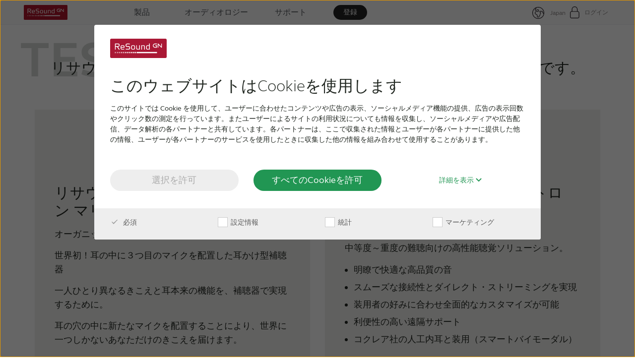

--- FILE ---
content_type: text/html; charset=utf-8
request_url: https://pro.resound.com.uatwww.gnresoundtest.com/ja-jp/products/support-materials
body_size: 17371
content:


<!DOCTYPE html>
<!--[if !IE]><!-->
<html lang="ja" prefix="og: http://ogp.me/ns#">
<!--<![endif]-->
<head>

    
<script data-cookieconsent="ignore">
    window.dataLayer = window.dataLayer || [];

   

    function gtag() { dataLayer.push(arguments); }
    gtag('consent', 'default', {
        ad_storage: 'denied',
        analytics_storage: 'denied',
        wait_for_update: 500
    });
    gtag('set', 'ads_data_redaction', true);

    (function(w,d,s,l,i){w[l]=w[l]||[];w[l].push({'gtm.start':
            new Date().getTime(),event:'gtm.js'});var f=d.getElementsByTagName(s)[0],
            j=d.createElement(s),dl=l!='dataLayer'?'&l='+l:'';j.async=true;j.src=
            'https://www.googletagmanager.com/gtm.js?id='+i+dl;f.parentNode.insertBefore(j,f);
    })(window, document, 'script', 'dataLayer', 'GTM-PPVDDXP');

    function SubmitTags() {

        var userId = '';
        var method = '';
        var event = '';
        var validation = '';

        var userInfo = document.cookie.split('UserInfo=')[1];
        if (userInfo != null) {

            var fields = userInfo.split(';')[0].split('&');

            for (var i = 0; i < fields.length; i++) {

                var field = fields[i].split('=');

                if (field[0] == 'User-Id')
                    userId = '' + field[1] + '';
                else if (field[0] == 'Method')
                    method = '' + field[1] + '';
                else if (field[0] == 'Event')
                    event = '' + field[1] + '';
                else if (field[0] == 'Validation-Error')
                    validation = '' + field[1] + '';

            }

            dataLayer.push({
                'user-Id': userId,
                'event': event,
                'method': method,
                'validation-error': validation
            });

            document.cookie = "UserInfo= ; expires = Thu, 01 Jan 1970 00:00:00 GMT";
        }

    }
</script>

    
<script id="Cookiebot" src="//consent.cookiebot.com/uc.js" data-cbid="f925bd70-b4b0-439d-99c9-a0feed366b7e" data-culture="ja" data-blockingmode="auto" type="text/javascript"></script>
    <title>リサウンド製品サポート┃販売店様向けリサウンド - ReSound Pro</title>

    <meta name="viewport" content="width=device-width, initial-scale=1" />
<meta http-equiv="X-UA-Compatible" content="IE=Edge" />
<meta http-equiv="Content-Type" content="text/html; charset=UTF-8" />
    <meta name="description" content="リサウンド補聴器製、 ワイヤレスアクセサリ、アプリのサポートのページです。" />

    <meta name="robots" content="noindex, nofollow" />

    <link rel="icon" href="/-/media/partnerportal/resound/favicon/rs_favicon_icon_r.ashx" type="image/x-icon" />
<link rel="shortcut icon" href="/-/media/partnerportal/resound/favicon/rs_favicon_icon_r.ashx" type="image/x-icon" />

    
        <link type="text/css" rel="stylesheet" href="/assets/compiled/resound.hcp_connect.css?v=639033809660000000" />
    <script type="module" src="/scripts/ebusiness/min/hcpConnect.min.js"></script>
    
    
    
</head>
<body class="header-static" onload="window.SubmitTags?.();">
    
<noscript><iframe src="https://www.googletagmanager.com/ns.html?id=GTM-PPVDDXP" height="0" width="0" style="display:none;visibility:hidden"></iframe></noscript>
    <a class="btn-skip_to_content btn-primary" href="#main-content" role="button">
        Skip to content
    </a>
    <header id="header">
        

    <div class="mega-menu-navigation" data-module="mega-menu-navigation">

        



<div class="service-menu is-hidden">
    <div class="service-menu__wrapper">

        <ul class="service-menu__list">
        </ul>
    </div>
</div>



        <div class="navbar-wrapper">

            <nav class="navbar">
                    <a href="/" class="logo">
<img src="/-/media/partnerportal/samplecontent/resound_gn_lozenge_rgb_150ppi_w316.ashx?h=108&amp;iar=0&amp;w=316&amp;hash=D3C230EE0CF8ED40C68CE7C735C5D5D8" alt="" width="316" height="108" DisableWebEdit="True" />                    </a>


                <a id="menu-toggle" class="menu-toggle">
                    <span class="menu-toggle-bar menu-toggle-bar--top"></span>
                    <span class="menu-toggle-bar menu-toggle-bar--middle"></span>
                    <span class="menu-toggle-bar menu-toggle-bar--bottom"></span>
                </a>

                


<div class="mega-menu-new">
    <ul>

                <li class="firstLevel" id="megamenu-firstLevel-0">

                    <a class="mega-menu-new__firstLevel" title="製品" tabindex="0">製品<span class="submenu-open open-icon"></span> </a>

                    <div class="subMenu">

                                <div class="col">
                                    <ul>
                                                <li class="categoryText">製品</li>
                                                    <li  id="megamenu-firstLevel-0-primary-0">

<a href="/ja-jp/products/hearing-aids" class="mega-menu__primary-link" >                                                                <div>
                                                                    <img src="/-/media/global/megamenu/hearing-aids-icon.ashx?la=ja-JP&amp;hash=B86BB29692830CD269FB4C49A510F45D" class="mega-menu-new__primary-link-icon" alt="" />
                                                                </div>
                                                                <div>
                                                                    <span class="mega-menu__primary-link__text">補聴器</span><br>
                                                                    <span class="mega-menu__primary-link__des">RIE、BTE、耳あな補聴器</span>
                                                                </div>
</a>                                                    </li>
                                                    <li  id="megamenu-firstLevel-0-primary-1">

<a href="/ja-jp/products/wireless-accessories" class="mega-menu__primary-link" >                                                                <div>
                                                                    <img src="/-/media/global/megamenu/accessories-icon.ashx?la=ja-JP&amp;hash=B0646983CED62190D8C137D10F68763B" class="mega-menu-new__primary-link-icon" alt="" />
                                                                </div>
                                                                <div>
                                                                    <span class="mega-menu__primary-link__text">アクセサリー</span><br>
                                                                    <span class="mega-menu__primary-link__des">TVストリーマー＋、マルチマイクなど</span>
                                                                </div>
</a>                                                    </li>
                                                    <li  id="megamenu-firstLevel-0-primary-2">

<a href="/ja-jp/products/apps" class="mega-menu__primary-link" >                                                                <div>
                                                                    <img src="/-/media/global/megamenu/apps-icon.ashx?la=ja-JP&amp;hash=0321BF47E6F06170FBB200C84D70B769" class="mega-menu-new__primary-link-icon" alt="" />
                                                                </div>
                                                                <div>
                                                                    <span class="mega-menu__primary-link__text">アプリ一覧</span><br>
                                                                    <span class="mega-menu__primary-link__des">リサウンド・スマート3Dアプリ™等、</span>
                                                                </div>
</a>                                                    </li>

                                    </ul>
                                </div>
                                <div class="col">
                                    <ul>
                                                <li class="categoryText categoryText__empty">&nbsp;</li>
                                                    <li  id="megamenu-firstLevel-0-primary-3">

<a href="/ja-jp/products/assist" class="mega-menu__primary-link" >                                                                <div>
                                                                    <img src="/-/media/global/megamenu/assist-icon.ashx?la=ja-JP&amp;hash=F23DB66A9F8D518EA76BDE1807C5BCC4" class="mega-menu-new__primary-link-icon" alt="" />
                                                                </div>
                                                                <div>
                                                                    <span class="mega-menu__primary-link__text">リサウンド・アシスト 遠隔サポート</span><br>
                                                                    <span class="mega-menu__primary-link__des">補聴器の調整／更新</span>
                                                                </div>
</a>                                                    </li>
                                                    <li  id="megamenu-firstLevel-0-primary-4">

<a href="/ja-jp/products/assist-live" class="mega-menu__primary-link" >                                                                <div>
                                                                    <img src="/-/media/global/megamenu/assist-live-icon.ashx?la=ja-JP&amp;hash=DDA3223E7BB47B8635A20DD6A8A73E86" class="mega-menu-new__primary-link-icon" alt="" />
                                                                </div>
                                                                <div>
                                                                    <span class="mega-menu__primary-link__text">リサウンド・アシスト 遠隔サポートライブ</span><br>
                                                                    <span class="mega-menu__primary-link__des">補聴器の調整／更新（ビデオ通話機能）</span>
                                                                </div>
</a>                                                    </li>

                                    </ul>
                                </div>
                                                        <div class="col lastCol">
                                    <div class="lastCol-desktop">
                                            <ul>

                                                    <li class="categoryText">もっと見る</li>


                                                        <li id="megamenu-firstLevel-0-secondary-0">

<a href="/ja-jp/products/hearing-aids/nexia" class="mega-menu__secondary-link" >リサウンド・ネクシア</a>

                                                        </li>
                                                        <li id="megamenu-firstLevel-0-secondary-1">

<a href="/ja-jp/products/hearing-aids/omnia" class="mega-menu__secondary-link" >リサウンド・オムニア</a>

                                                        </li>
                                                        <li id="megamenu-firstLevel-0-secondary-2">

<a href="/ja-jp/products/hearing-aids/resound-key" class="mega-menu__secondary-link" >リサウンド・キー</a>

                                                        </li>


                                            </ul>
                                    </div>
                                    <div class="lastCol-mobile">
                                            <ul>

                                                    <li class="categoryText">もっと見る</li>


                                                        <li id="megamenu-firstLevel-0-secondary-3">

<a href="/ja-jp/products/hearing-aids/nexia" class="mega-menu__secondary-link" >リサウンド・ネクシア</a>

                                                        </li>
                                                        <li id="megamenu-firstLevel-0-secondary-4">

<a href="/ja-jp/products/hearing-aids/omnia" class="mega-menu__secondary-link" >リサウンド・オムニア</a>

                                                        </li>
                                                        <li id="megamenu-firstLevel-0-secondary-5">

<a href="/ja-jp/products/hearing-aids/resound-key" class="mega-menu__secondary-link" >リサウンド・キー</a>

                                                        </li>


                                            </ul>
                                    </div>
                                </div>
                    </div>


                </li>
                <li class="firstLevel" id="megamenu-firstLevel-1">

                    <a class="mega-menu-new__firstLevel" title="オーディオロジー" tabindex="0">オーディオロジー<span class="submenu-open open-icon"></span> </a>

                    <div class="subMenu">

                                <div class="col">
                                    <ul>
                                                <li class="categoryText">オーディオロジー</li>
                                                    <li  id="megamenu-firstLevel-1-primary-0">

<a href="/ja-jp/research/scientific-library" class="mega-menu__primary-link" >                                                                <div>
                                                                    <span class="mega-menu__primary-link__text">業界・技術動向ライブラリ</span><br>
                                                                    <span class="mega-menu__primary-link__des">研究、論文、ホワイトペーパーを見る</span>
                                                                </div>
</a>                                                    </li>

                                    </ul>
                                </div>
                                <div class="col">
                                    <ul>
                                                <li class="categoryText categoryText__empty">&nbsp;</li>
                                                    <li  id="megamenu-firstLevel-1-primary-1">

<a href="/ja-jp/products/technology" class="mega-menu__primary-link" >                                                                <div>
                                                                    <span class="mega-menu__primary-link__text">リサウンドの技術</span><br>
                                                                    <span class="mega-menu__primary-link__des">聴覚学の研究に関する当社の取り組み</span>
                                                                </div>
</a>                                                    </li>

                                    </ul>
                                </div>
                                                        <div class="col lastCol">
                                    <div class="lastCol-desktop">
                                            <ul>

                                                    <li class="categoryText">もっと見る</li>


                                                        <li id="megamenu-firstLevel-1-secondary-0">

<a href="/ja-jp/about-us" class="mega-menu__secondary-link" >会社概要</a>

                                                        </li>
                                                        <li id="megamenu-firstLevel-1-secondary-1">

<a href="/ja-jp/why-resound" class="mega-menu__secondary-link" >リサウンドを選ぶ理由</a>

                                                        </li>


                                            </ul>
                                    </div>
                                    <div class="lastCol-mobile">
                                            <ul>

                                                    <li class="categoryText">もっと見る</li>


                                                        <li id="megamenu-firstLevel-1-secondary-2">

<a href="/ja-jp/about-us" class="mega-menu__secondary-link" >会社概要</a>

                                                        </li>
                                                        <li id="megamenu-firstLevel-1-secondary-3">

<a href="/ja-jp/why-resound" class="mega-menu__secondary-link" >リサウンドを選ぶ理由</a>

                                                        </li>


                                            </ul>
                                    </div>
                                </div>
                    </div>


                </li>
                <li class="firstLevel" id="megamenu-firstLevel-2">

                    <a class="mega-menu-new__firstLevel" title="サポート" tabindex="0">サポート<span class="submenu-open open-icon"></span> </a>

                    <div class="subMenu">

                                <div class="col">
                                    <ul>
                                                <li class="categoryText">サポート</li>
                                                    <li  id="megamenu-firstLevel-2-primary-0">

<a href="/ja-jp/products/support-materials" class="mega-menu__primary-link" >                                                                <div>
                                                                    <span class="mega-menu__primary-link__text">サポート資料</span><br>
                                                                    <span class="mega-menu__primary-link__des">リサウンド製品のサポート資料を探す</span>
                                                                </div>
</a>                                                    </li>
                                                    <li class=mega-menu__primary-element__no-des id="megamenu-firstLevel-2-primary-1">

<a href="/ja-jp/why-resound/case-study" class="mega-menu__primary-link" >                                                                <span class="mega-menu__primary-link__text">
                                                                    パートナーシップ事例
                                                                </span>
</a>                                                    </li>

                                    </ul>
                                </div>
                                <div class="col">
                                    <ul>
                                                <li class="categoryText categoryText__empty">&nbsp;</li>
                                                    <li  id="megamenu-firstLevel-2-primary-2">

<a href="/ja-jp/products/compatibility" class="mega-menu__primary-link" >                                                                <div>
                                                                    <span class="mega-menu__primary-link__text">互換性</span><br>
                                                                    <span class="mega-menu__primary-link__des">リサウンドのスマート補聴器対応端末</span>
                                                                </div>
</a>                                                    </li>
                                                    <li class=mega-menu__primary-element__no-des id="megamenu-firstLevel-2-primary-3">

<a href="/ja-jp/marketing/download-materials" class="mega-menu__primary-link" >                                                                <span class="mega-menu__primary-link__text">
                                                                    製品資料ダウンロード/製品動画
                                                                </span>
</a>                                                    </li>

                                    </ul>
                                </div>
                                <div class="col">
                                    <ul>
                                                <li class="categoryText categoryText__empty">&nbsp;</li>
                                                    <li class=mega-menu__primary-element__no-des id="megamenu-firstLevel-2-primary-4">

<a href="/ja-jp/contact/newsletter" class="mega-menu__primary-link" >                                                                <span class="mega-menu__primary-link__text">
                                                                    販売店様向けお知らせメールの登録
                                                                </span>
</a>                                                    </li>
                                                    <li class=mega-menu__primary-element__no-des id="megamenu-firstLevel-2-primary-5">

<a href="/ja-jp/contact" class="mega-menu__primary-link" >                                                                <span class="mega-menu__primary-link__text">
                                                                    問い合わせ
                                                                </span>
</a>                                                    </li>
                                                    <li class=mega-menu__primary-element__no-des id="megamenu-firstLevel-2-primary-6">

<a href="/ja-jp/why-resound/awards" class="mega-menu__primary-link" >                                                                <span class="mega-menu__primary-link__text">
                                                                    受賞履歴
                                                                </span>
</a>                                                    </li>

                                    </ul>
                                </div>
                                            </div>


                </li>
                        <li class="firstLevel btn-custom" id="megamenu-firstLevel-3">
<a href="/ja-jp/register" class="mega-menu-button black" >                                <span>登録</span>
</a>                        </li>

    </ul>
</div>





                


        <div class="user-menu">

            <ul>
                    <li id="service-menu-0">

                                <a type="button" id="language-selector-toggler-button" class="language-picker">
                                    <img src="/-/media/global/megamenu/lang-icon_v2.ashx?la=ja-JP&amp;hash=E0208F578DF5E30B049C0275EF9E2825" alt="" />
                                        <span class="service-menu-link__text-show">
                                            Japan
                                        </span>
                                </a>
                                <div class="language-selector" aria-hidden="true" tabindex="-1">
                                    <div class="language-selector__wrapper">
                                        <div class="language-selector__title">
                                            Select your location
                                        </div>
                                        <ul class="language-selector__list" role="none">
                                                <li class="language-selector__list__item" role="none">
<a href="/en-au/" class="language-selector__language" tabindex="-1" >                                                        <span class="language-selector__language__flag">
                                                            <noscript><img src="/-/media/partnerportal/shared/flags/australia3x.ashx?w=700&usecustomfunctions=1&centercrop=1&hash=B0E9316900309FD7C4EE48C4D84A08EA" srcset="/-/media/partnerportal/shared/flags/australia3x.ashx?w=350&usecustomfunctions=1&centercrop=1&hash=FA1DA4BD49147C90816B3FD34EC75A28 400w, /-/media/partnerportal/shared/flags/australia3x.ashx?w=600&usecustomfunctions=1&centercrop=1&hash=5282D285002A3C78CB1E4D8B2A548C77 700w, " alt="" class="language-selector__language__flag-image elastic-image"></noscript><img data-src="/-/media/partnerportal/shared/flags/australia3x.ashx?w=700&usecustomfunctions=1&centercrop=1&hash=B0E9316900309FD7C4EE48C4D84A08EA" data-srcset="/-/media/partnerportal/shared/flags/australia3x.ashx?w=350&usecustomfunctions=1&centercrop=1&hash=FA1DA4BD49147C90816B3FD34EC75A28 400w, /-/media/partnerportal/shared/flags/australia3x.ashx?w=600&usecustomfunctions=1&centercrop=1&hash=5282D285002A3C78CB1E4D8B2A548C77 700w, " alt="" class="language-selector__language__flag-image elastic-image lazy">
                                                        </span>
                                                        <span class="language-selector__language__name">Australia</span>
</a>                                                </li>
                                                <li class="language-selector__list__item" role="none">
<a href="/de-at/" class="language-selector__language" tabindex="-1" >                                                        <span class="language-selector__language__flag">
                                                            <noscript><img src="/-/media/partnerportal/shared/flags/at.ashx?w=700&usecustomfunctions=1&centercrop=1&hash=FCE87C90CF4CBCE5821F2ABA27A244D0" srcset="/-/media/partnerportal/shared/flags/at.ashx?w=350&usecustomfunctions=1&centercrop=1&hash=B4F450FD9C330CE75808CD16B9F2B1DB 400w, /-/media/partnerportal/shared/flags/at.ashx?w=600&usecustomfunctions=1&centercrop=1&hash=2F63EAB5F33CE9C99B547296ED275C2A 700w, " alt="" class="language-selector__language__flag-image elastic-image"></noscript><img data-src="/-/media/partnerportal/shared/flags/at.ashx?w=700&usecustomfunctions=1&centercrop=1&hash=FCE87C90CF4CBCE5821F2ABA27A244D0" data-srcset="/-/media/partnerportal/shared/flags/at.ashx?w=350&usecustomfunctions=1&centercrop=1&hash=B4F450FD9C330CE75808CD16B9F2B1DB 400w, /-/media/partnerportal/shared/flags/at.ashx?w=600&usecustomfunctions=1&centercrop=1&hash=2F63EAB5F33CE9C99B547296ED275C2A 700w, " alt="" class="language-selector__language__flag-image elastic-image lazy">
                                                        </span>
                                                        <span class="language-selector__language__name">Austria</span>
</a>                                                </li>
                                                <li class="language-selector__list__item" role="none">
<a href="/nl-nl/" class="language-selector__language" tabindex="-1" >                                                        <span class="language-selector__language__flag">
                                                            
                                                        </span>
                                                        <span class="language-selector__language__name">Belgium</span>
</a>                                                </li>
                                                <li class="language-selector__list__item" role="none">
<a href="/pt-br/" class="language-selector__language" tabindex="-1" >                                                        <span class="language-selector__language__flag">
                                                            <noscript><img src="/-/media/partnerportal/shared/flags/brasil.ashx?w=700&usecustomfunctions=1&centercrop=1&hash=D87803540062584C9005E25544AF57F2" srcset="/-/media/partnerportal/shared/flags/brasil.ashx?w=350&usecustomfunctions=1&centercrop=1&hash=FA9FFF4C42C66005CA89F4FE8E594579 400w, /-/media/partnerportal/shared/flags/brasil.ashx?w=600&usecustomfunctions=1&centercrop=1&hash=D95A478741C5EFCE4874D47553500D3F 700w, " alt="" class="language-selector__language__flag-image elastic-image"></noscript><img data-src="/-/media/partnerportal/shared/flags/brasil.ashx?w=700&usecustomfunctions=1&centercrop=1&hash=D87803540062584C9005E25544AF57F2" data-srcset="/-/media/partnerportal/shared/flags/brasil.ashx?w=350&usecustomfunctions=1&centercrop=1&hash=FA9FFF4C42C66005CA89F4FE8E594579 400w, /-/media/partnerportal/shared/flags/brasil.ashx?w=600&usecustomfunctions=1&centercrop=1&hash=D95A478741C5EFCE4874D47553500D3F 700w, " alt="" class="language-selector__language__flag-image elastic-image lazy">
                                                        </span>
                                                        <span class="language-selector__language__name">Brasil</span>
</a>                                                </li>
                                                <li class="language-selector__list__item" role="none">
<a href="/en-ca/" class="language-selector__language" tabindex="-1" >                                                        <span class="language-selector__language__flag">
                                                            <noscript><img src="/-/media/partnerportal/shared/flags/canada.ashx?w=700&usecustomfunctions=1&centercrop=1&hash=31A27DFA3BDFCF87C55CEA26F6842121" srcset="/-/media/partnerportal/shared/flags/canada.ashx?w=350&usecustomfunctions=1&centercrop=1&hash=F448963BFE46FA4AFC7C9AE9F62EE159 400w, /-/media/partnerportal/shared/flags/canada.ashx?w=600&usecustomfunctions=1&centercrop=1&hash=1719DDB5A6ADFE083E74FF24713CF96C 700w, " alt="" class="language-selector__language__flag-image elastic-image"></noscript><img data-src="/-/media/partnerportal/shared/flags/canada.ashx?w=700&usecustomfunctions=1&centercrop=1&hash=31A27DFA3BDFCF87C55CEA26F6842121" data-srcset="/-/media/partnerportal/shared/flags/canada.ashx?w=350&usecustomfunctions=1&centercrop=1&hash=F448963BFE46FA4AFC7C9AE9F62EE159 400w, /-/media/partnerportal/shared/flags/canada.ashx?w=600&usecustomfunctions=1&centercrop=1&hash=1719DDB5A6ADFE083E74FF24713CF96C 700w, " alt="" class="language-selector__language__flag-image elastic-image lazy">
                                                        </span>
                                                        <span class="language-selector__language__name">Canada</span>
</a>                                                </li>
                                                <li class="language-selector__list__item" role="none">
<a href="/da/" class="language-selector__language" tabindex="-1" >                                                        <span class="language-selector__language__flag">
                                                            <noscript><img src="/-/media/partnerportal/shared/flags/danmark3x.ashx?w=700&usecustomfunctions=1&centercrop=1&hash=862D025DD453D34BF3D9AE3F9B2FA996" srcset="/-/media/partnerportal/shared/flags/danmark3x.ashx?w=350&usecustomfunctions=1&centercrop=1&hash=FA60578BD30C2F6719BBC5AA6C8D9D00 400w, /-/media/partnerportal/shared/flags/danmark3x.ashx?w=600&usecustomfunctions=1&centercrop=1&hash=F2E68CC3CCC03489CE747E7267AE0D2E 700w, " alt="" class="language-selector__language__flag-image elastic-image"></noscript><img data-src="/-/media/partnerportal/shared/flags/danmark3x.ashx?w=700&usecustomfunctions=1&centercrop=1&hash=862D025DD453D34BF3D9AE3F9B2FA996" data-srcset="/-/media/partnerportal/shared/flags/danmark3x.ashx?w=350&usecustomfunctions=1&centercrop=1&hash=FA60578BD30C2F6719BBC5AA6C8D9D00 400w, /-/media/partnerportal/shared/flags/danmark3x.ashx?w=600&usecustomfunctions=1&centercrop=1&hash=F2E68CC3CCC03489CE747E7267AE0D2E 700w, " alt="" class="language-selector__language__flag-image elastic-image lazy">
                                                        </span>
                                                        <span class="language-selector__language__name">Denmark</span>
</a>                                                </li>
                                                <li class="language-selector__list__item" role="none">
<a href="/fi-fi/" class="language-selector__language" tabindex="-1" >                                                        <span class="language-selector__language__flag">
                                                            <noscript><img src="/-/media/partnerportal/shared/flags/finland.ashx?w=700&usecustomfunctions=1&centercrop=1&hash=7C1ED7047B99B288933740A209B55C60" srcset="/-/media/partnerportal/shared/flags/finland.ashx?w=350&usecustomfunctions=1&centercrop=1&hash=C356A0B99261D90DD973B3BE468B82C6 400w, /-/media/partnerportal/shared/flags/finland.ashx?w=600&usecustomfunctions=1&centercrop=1&hash=41BFDC088B5901544E4D6CFB1BCD8D85 700w, " alt="" class="language-selector__language__flag-image elastic-image"></noscript><img data-src="/-/media/partnerportal/shared/flags/finland.ashx?w=700&usecustomfunctions=1&centercrop=1&hash=7C1ED7047B99B288933740A209B55C60" data-srcset="/-/media/partnerportal/shared/flags/finland.ashx?w=350&usecustomfunctions=1&centercrop=1&hash=C356A0B99261D90DD973B3BE468B82C6 400w, /-/media/partnerportal/shared/flags/finland.ashx?w=600&usecustomfunctions=1&centercrop=1&hash=41BFDC088B5901544E4D6CFB1BCD8D85 700w, " alt="" class="language-selector__language__flag-image elastic-image lazy">
                                                        </span>
                                                        <span class="language-selector__language__name">Finland</span>
</a>                                                </li>
                                                <li class="language-selector__list__item" role="none">
<a href="/fr-fr/" class="language-selector__language" tabindex="-1" >                                                        <span class="language-selector__language__flag">
                                                            <noscript><img src="/-/media/partnerportal/shared/flags/france.ashx?w=700&usecustomfunctions=1&centercrop=1&hash=94664EA3E74ABF6E8571D00FB1D78430" srcset="/-/media/partnerportal/shared/flags/france.ashx?w=350&usecustomfunctions=1&centercrop=1&hash=05544767A5C9FADE5AF7517856ABEAF7 400w, /-/media/partnerportal/shared/flags/france.ashx?w=600&usecustomfunctions=1&centercrop=1&hash=E347BAC5E43D87FE4B559F45C2EDDDA2 700w, " alt="" class="language-selector__language__flag-image elastic-image"></noscript><img data-src="/-/media/partnerportal/shared/flags/france.ashx?w=700&usecustomfunctions=1&centercrop=1&hash=94664EA3E74ABF6E8571D00FB1D78430" data-srcset="/-/media/partnerportal/shared/flags/france.ashx?w=350&usecustomfunctions=1&centercrop=1&hash=05544767A5C9FADE5AF7517856ABEAF7 400w, /-/media/partnerportal/shared/flags/france.ashx?w=600&usecustomfunctions=1&centercrop=1&hash=E347BAC5E43D87FE4B559F45C2EDDDA2 700w, " alt="" class="language-selector__language__flag-image elastic-image lazy">
                                                        </span>
                                                        <span class="language-selector__language__name">France</span>
</a>                                                </li>
                                                <li class="language-selector__list__item" role="none">
<a href="/de-de/" class="language-selector__language" tabindex="-1" >                                                        <span class="language-selector__language__flag">
                                                            <noscript><img src="/-/media/partnerportal/shared/flags/deutschland3x.ashx?w=700&usecustomfunctions=1&centercrop=1&hash=EAAC04F2762F772C182946F230ADC5E6" srcset="/-/media/partnerportal/shared/flags/deutschland3x.ashx?w=350&usecustomfunctions=1&centercrop=1&hash=4D163C2826D4618364B7CD49B708D93A 400w, /-/media/partnerportal/shared/flags/deutschland3x.ashx?w=600&usecustomfunctions=1&centercrop=1&hash=DFF4BD78232669CBF77EC883EE79F448 700w, " alt="" class="language-selector__language__flag-image elastic-image"></noscript><img data-src="/-/media/partnerportal/shared/flags/deutschland3x.ashx?w=700&usecustomfunctions=1&centercrop=1&hash=EAAC04F2762F772C182946F230ADC5E6" data-srcset="/-/media/partnerportal/shared/flags/deutschland3x.ashx?w=350&usecustomfunctions=1&centercrop=1&hash=4D163C2826D4618364B7CD49B708D93A 400w, /-/media/partnerportal/shared/flags/deutschland3x.ashx?w=600&usecustomfunctions=1&centercrop=1&hash=DFF4BD78232669CBF77EC883EE79F448 700w, " alt="" class="language-selector__language__flag-image elastic-image lazy">
                                                        </span>
                                                        <span class="language-selector__language__name">Germany</span>
</a>                                                </li>
                                                <li class="language-selector__list__item" role="none">
<a href="/en-in/" class="language-selector__language" tabindex="-1" >                                                        <span class="language-selector__language__flag">
                                                            <noscript><img src="/-/media/partnerportal/shared/flags/india.ashx?w=700&usecustomfunctions=1&centercrop=1&hash=11CCD46BA85CF318418E4ED4D899E8AF" srcset="/-/media/partnerportal/shared/flags/india.ashx?w=350&usecustomfunctions=1&centercrop=1&hash=EBE2FEDFABEF1510AD52D61CCE67D897 400w, /-/media/partnerportal/shared/flags/india.ashx?w=600&usecustomfunctions=1&centercrop=1&hash=4A4A8F200153AD116F0CBF3487C717F0 700w, " alt="" class="language-selector__language__flag-image elastic-image"></noscript><img data-src="/-/media/partnerportal/shared/flags/india.ashx?w=700&usecustomfunctions=1&centercrop=1&hash=11CCD46BA85CF318418E4ED4D899E8AF" data-srcset="/-/media/partnerportal/shared/flags/india.ashx?w=350&usecustomfunctions=1&centercrop=1&hash=EBE2FEDFABEF1510AD52D61CCE67D897 400w, /-/media/partnerportal/shared/flags/india.ashx?w=600&usecustomfunctions=1&centercrop=1&hash=4A4A8F200153AD116F0CBF3487C717F0 700w, " alt="" class="language-selector__language__flag-image elastic-image lazy">
                                                        </span>
                                                        <span class="language-selector__language__name">India</span>
</a>                                                </li>
                                                <li class="language-selector__list__item" role="none">
<a href="/en/" class="language-selector__language" tabindex="-1" >                                                        <span class="language-selector__language__flag">
                                                            <noscript><img src="/-/media/partnerportal/shared/flags/international.ashx?w=700&usecustomfunctions=1&centercrop=1&hash=117E1FFD827846AEBBFCA8DA37A18B25" srcset="/-/media/partnerportal/shared/flags/international.ashx?w=350&usecustomfunctions=1&centercrop=1&hash=5D296965D6C8F221A5757047EE4D9C77 400w, /-/media/partnerportal/shared/flags/international.ashx?w=600&usecustomfunctions=1&centercrop=1&hash=E9E0B36CA6FCD3EE3768D547B548CD1E 700w, " alt="" class="language-selector__language__flag-image elastic-image"></noscript><img data-src="/-/media/partnerportal/shared/flags/international.ashx?w=700&usecustomfunctions=1&centercrop=1&hash=117E1FFD827846AEBBFCA8DA37A18B25" data-srcset="/-/media/partnerportal/shared/flags/international.ashx?w=350&usecustomfunctions=1&centercrop=1&hash=5D296965D6C8F221A5757047EE4D9C77 400w, /-/media/partnerportal/shared/flags/international.ashx?w=600&usecustomfunctions=1&centercrop=1&hash=E9E0B36CA6FCD3EE3768D547B548CD1E 700w, " alt="" class="language-selector__language__flag-image elastic-image lazy">
                                                        </span>
                                                        <span class="language-selector__language__name">International GPS</span>
</a>                                                </li>
                                                <li class="language-selector__list__item" role="none">
<a href="/it-it/" class="language-selector__language" tabindex="-1" >                                                        <span class="language-selector__language__flag">
                                                            <noscript><img src="/-/media/partnerportal/shared/flags/italy.ashx?w=700&usecustomfunctions=1&centercrop=1&hash=8EACE645DBB6BE0928EF678E2C54E9D9" srcset="/-/media/partnerportal/shared/flags/italy.ashx?w=350&usecustomfunctions=1&centercrop=1&hash=9F54FE4573FC00F6E5F759086638D36E 400w, /-/media/partnerportal/shared/flags/italy.ashx?w=600&usecustomfunctions=1&centercrop=1&hash=5FFA20C7D78906A7C877A82AEC892141 700w, " alt="" class="language-selector__language__flag-image elastic-image"></noscript><img data-src="/-/media/partnerportal/shared/flags/italy.ashx?w=700&usecustomfunctions=1&centercrop=1&hash=8EACE645DBB6BE0928EF678E2C54E9D9" data-srcset="/-/media/partnerportal/shared/flags/italy.ashx?w=350&usecustomfunctions=1&centercrop=1&hash=9F54FE4573FC00F6E5F759086638D36E 400w, /-/media/partnerportal/shared/flags/italy.ashx?w=600&usecustomfunctions=1&centercrop=1&hash=5FFA20C7D78906A7C877A82AEC892141 700w, " alt="" class="language-selector__language__flag-image elastic-image lazy">
                                                        </span>
                                                        <span class="language-selector__language__name">Italy</span>
</a>                                                </li>
                                                <li class="language-selector__list__item" role="none">
<a href="/ja-jp/" class="language-selector__language" tabindex="-1" >                                                        <span class="language-selector__language__flag">
                                                            <noscript><img src="/-/media/partnerportal/shared/flags/japan3x.ashx?w=700&usecustomfunctions=1&centercrop=1&hash=EE8B2961046A0161E8280821C379AC2D" srcset="/-/media/partnerportal/shared/flags/japan3x.ashx?w=350&usecustomfunctions=1&centercrop=1&hash=C4F6E33B5B2B22D7B750539A70C5A462 400w, /-/media/partnerportal/shared/flags/japan3x.ashx?w=600&usecustomfunctions=1&centercrop=1&hash=7142963C2E51D1DE6C1355A80EFD1E5B 700w, " alt="" class="language-selector__language__flag-image elastic-image"></noscript><img data-src="/-/media/partnerportal/shared/flags/japan3x.ashx?w=700&usecustomfunctions=1&centercrop=1&hash=EE8B2961046A0161E8280821C379AC2D" data-srcset="/-/media/partnerportal/shared/flags/japan3x.ashx?w=350&usecustomfunctions=1&centercrop=1&hash=C4F6E33B5B2B22D7B750539A70C5A462 400w, /-/media/partnerportal/shared/flags/japan3x.ashx?w=600&usecustomfunctions=1&centercrop=1&hash=7142963C2E51D1DE6C1355A80EFD1E5B 700w, " alt="" class="language-selector__language__flag-image elastic-image lazy">
                                                        </span>
                                                        <span class="language-selector__language__name">Japan</span>
</a>                                                </li>
                                                <li class="language-selector__list__item" role="none">
<a href="/ko-kr/" class="language-selector__language" tabindex="-1" >                                                        <span class="language-selector__language__flag">
                                                            <noscript><img src="/-/media/partnerportal/shared/flags/korea.ashx?w=700&usecustomfunctions=1&centercrop=1&hash=02804F9E531376D229328EAEF03F590C" srcset="/-/media/partnerportal/shared/flags/korea.ashx?w=350&usecustomfunctions=1&centercrop=1&hash=680240408FFFDA4B631786FDD32F4B17 400w, /-/media/partnerportal/shared/flags/korea.ashx?w=600&usecustomfunctions=1&centercrop=1&hash=58B8F441843EEDDD5397D081E5227F62 700w, " alt="" class="language-selector__language__flag-image elastic-image"></noscript><img data-src="/-/media/partnerportal/shared/flags/korea.ashx?w=700&usecustomfunctions=1&centercrop=1&hash=02804F9E531376D229328EAEF03F590C" data-srcset="/-/media/partnerportal/shared/flags/korea.ashx?w=350&usecustomfunctions=1&centercrop=1&hash=680240408FFFDA4B631786FDD32F4B17 400w, /-/media/partnerportal/shared/flags/korea.ashx?w=600&usecustomfunctions=1&centercrop=1&hash=58B8F441843EEDDD5397D081E5227F62 700w, " alt="" class="language-selector__language__flag-image elastic-image lazy">
                                                        </span>
                                                        <span class="language-selector__language__name">Korea</span>
</a>                                                </li>
                                                <li class="language-selector__list__item" role="none">
<a href="/nl-nl/" class="language-selector__language" tabindex="-1" >                                                        <span class="language-selector__language__flag">
                                                            <noscript><img src="/-/media/partnerportal/shared/flags/netherland.ashx?w=700&usecustomfunctions=1&centercrop=1&hash=E0E49240B26033179085CB09208F2CFD" srcset="/-/media/partnerportal/shared/flags/netherland.ashx?w=350&usecustomfunctions=1&centercrop=1&hash=6E10B6D6EC82579595CED08E5918A293 400w, /-/media/partnerportal/shared/flags/netherland.ashx?w=600&usecustomfunctions=1&centercrop=1&hash=1FF00944537CCB6C32DD0ECCEC21E78C 700w, " alt="" class="language-selector__language__flag-image elastic-image"></noscript><img data-src="/-/media/partnerportal/shared/flags/netherland.ashx?w=700&usecustomfunctions=1&centercrop=1&hash=E0E49240B26033179085CB09208F2CFD" data-srcset="/-/media/partnerportal/shared/flags/netherland.ashx?w=350&usecustomfunctions=1&centercrop=1&hash=6E10B6D6EC82579595CED08E5918A293 400w, /-/media/partnerportal/shared/flags/netherland.ashx?w=600&usecustomfunctions=1&centercrop=1&hash=1FF00944537CCB6C32DD0ECCEC21E78C 700w, " alt="" class="language-selector__language__flag-image elastic-image lazy">
                                                        </span>
                                                        <span class="language-selector__language__name">Netherland</span>
</a>                                                </li>
                                                <li class="language-selector__list__item" role="none">
<a href="/en-nz/" class="language-selector__language" tabindex="-1" >                                                        <span class="language-selector__language__flag">
                                                            <noscript><img src="/-/media/partnerportal/shared/flags/nz.ashx?w=700&usecustomfunctions=1&centercrop=1&hash=9402DFE46BA15694E1B0678F3569583E" srcset="/-/media/partnerportal/shared/flags/nz.ashx?w=350&usecustomfunctions=1&centercrop=1&hash=3A6AB79D6FA4444CE75955578AFF51D7 400w, /-/media/partnerportal/shared/flags/nz.ashx?w=600&usecustomfunctions=1&centercrop=1&hash=1827AA83B06F0ED8BFDD4CB10F57CFDD 700w, " alt="" class="language-selector__language__flag-image elastic-image"></noscript><img data-src="/-/media/partnerportal/shared/flags/nz.ashx?w=700&usecustomfunctions=1&centercrop=1&hash=9402DFE46BA15694E1B0678F3569583E" data-srcset="/-/media/partnerportal/shared/flags/nz.ashx?w=350&usecustomfunctions=1&centercrop=1&hash=3A6AB79D6FA4444CE75955578AFF51D7 400w, /-/media/partnerportal/shared/flags/nz.ashx?w=600&usecustomfunctions=1&centercrop=1&hash=1827AA83B06F0ED8BFDD4CB10F57CFDD 700w, " alt="" class="language-selector__language__flag-image elastic-image lazy">
                                                        </span>
                                                        <span class="language-selector__language__name">New Zealand</span>
</a>                                                </li>
                                                <li class="language-selector__list__item" role="none">
<a href="/nb-no/" class="language-selector__language" tabindex="-1" >                                                        <span class="language-selector__language__flag">
                                                            <noscript><img src="/-/media/partnerportal/shared/flags/norway.ashx?w=700&usecustomfunctions=1&centercrop=1&hash=F7655CF455A2185273D68E193125EF9E" srcset="/-/media/partnerportal/shared/flags/norway.ashx?w=350&usecustomfunctions=1&centercrop=1&hash=B14137DE5CAE412A396ACA2991EA02B3 400w, /-/media/partnerportal/shared/flags/norway.ashx?w=600&usecustomfunctions=1&centercrop=1&hash=1D272E9C46EAC2AC744B5776A707F2E5 700w, " alt="" class="language-selector__language__flag-image elastic-image"></noscript><img data-src="/-/media/partnerportal/shared/flags/norway.ashx?w=700&usecustomfunctions=1&centercrop=1&hash=F7655CF455A2185273D68E193125EF9E" data-srcset="/-/media/partnerportal/shared/flags/norway.ashx?w=350&usecustomfunctions=1&centercrop=1&hash=B14137DE5CAE412A396ACA2991EA02B3 400w, /-/media/partnerportal/shared/flags/norway.ashx?w=600&usecustomfunctions=1&centercrop=1&hash=1D272E9C46EAC2AC744B5776A707F2E5 700w, " alt="" class="language-selector__language__flag-image elastic-image lazy">
                                                        </span>
                                                        <span class="language-selector__language__name">Norway</span>
</a>                                                </li>
                                                <li class="language-selector__list__item" role="none">
<a href="/en-sg/" class="language-selector__language" tabindex="-1" >                                                        <span class="language-selector__language__flag">
                                                            <noscript><img src="/-/media/partnerportal/shared/flags/singapore.ashx?w=700&usecustomfunctions=1&centercrop=1&hash=97E459C8963169F9752CA88FD1A6253C" srcset="/-/media/partnerportal/shared/flags/singapore.ashx?w=350&usecustomfunctions=1&centercrop=1&hash=5AA6FC4A826C5061F3B98BC31860596F 400w, /-/media/partnerportal/shared/flags/singapore.ashx?w=600&usecustomfunctions=1&centercrop=1&hash=940A23A0E3AF993994551618C45D4B39 700w, " alt="" class="language-selector__language__flag-image elastic-image"></noscript><img data-src="/-/media/partnerportal/shared/flags/singapore.ashx?w=700&usecustomfunctions=1&centercrop=1&hash=97E459C8963169F9752CA88FD1A6253C" data-srcset="/-/media/partnerportal/shared/flags/singapore.ashx?w=350&usecustomfunctions=1&centercrop=1&hash=5AA6FC4A826C5061F3B98BC31860596F 400w, /-/media/partnerportal/shared/flags/singapore.ashx?w=600&usecustomfunctions=1&centercrop=1&hash=940A23A0E3AF993994551618C45D4B39 700w, " alt="" class="language-selector__language__flag-image elastic-image lazy">
                                                        </span>
                                                        <span class="language-selector__language__name">Singapore</span>
</a>                                                </li>
                                                <li class="language-selector__list__item" role="none">
<a href="/es-es/" class="language-selector__language" tabindex="-1" >                                                        <span class="language-selector__language__flag">
                                                            <noscript><img src="/-/media/partnerportal/shared/flags/spain.ashx?w=700&usecustomfunctions=1&centercrop=1&hash=5CEA3C340B0556F99BAFA4E9B8CB6F2C" srcset="/-/media/partnerportal/shared/flags/spain.ashx?w=350&usecustomfunctions=1&centercrop=1&hash=478F33BFFDBF8522E96D72EEFFD6144D 400w, /-/media/partnerportal/shared/flags/spain.ashx?w=600&usecustomfunctions=1&centercrop=1&hash=493B6EAE3ECEBDAF42B9CC4B64716113 700w, " alt="" class="language-selector__language__flag-image elastic-image"></noscript><img data-src="/-/media/partnerportal/shared/flags/spain.ashx?w=700&usecustomfunctions=1&centercrop=1&hash=5CEA3C340B0556F99BAFA4E9B8CB6F2C" data-srcset="/-/media/partnerportal/shared/flags/spain.ashx?w=350&usecustomfunctions=1&centercrop=1&hash=478F33BFFDBF8522E96D72EEFFD6144D 400w, /-/media/partnerportal/shared/flags/spain.ashx?w=600&usecustomfunctions=1&centercrop=1&hash=493B6EAE3ECEBDAF42B9CC4B64716113 700w, " alt="" class="language-selector__language__flag-image elastic-image lazy">
                                                        </span>
                                                        <span class="language-selector__language__name">Spain</span>
</a>                                                </li>
                                                <li class="language-selector__list__item" role="none">
<a href="/sv-se/" class="language-selector__language" tabindex="-1" >                                                        <span class="language-selector__language__flag">
                                                            <noscript><img src="/-/media/partnerportal/shared/flags/se.ashx?w=700&usecustomfunctions=1&centercrop=1&hash=788F51A94DC31151466093C6052B952B" srcset="/-/media/partnerportal/shared/flags/se.ashx?w=350&usecustomfunctions=1&centercrop=1&hash=87237FB4052FEE2C85D4E4C816BF82AB 400w, /-/media/partnerportal/shared/flags/se.ashx?w=600&usecustomfunctions=1&centercrop=1&hash=7AA99010A90A874B90C6AE15E8715B88 700w, " alt="" class="language-selector__language__flag-image elastic-image"></noscript><img data-src="/-/media/partnerportal/shared/flags/se.ashx?w=700&usecustomfunctions=1&centercrop=1&hash=788F51A94DC31151466093C6052B952B" data-srcset="/-/media/partnerportal/shared/flags/se.ashx?w=350&usecustomfunctions=1&centercrop=1&hash=87237FB4052FEE2C85D4E4C816BF82AB 400w, /-/media/partnerportal/shared/flags/se.ashx?w=600&usecustomfunctions=1&centercrop=1&hash=7AA99010A90A874B90C6AE15E8715B88 700w, " alt="" class="language-selector__language__flag-image elastic-image lazy">
                                                        </span>
                                                        <span class="language-selector__language__name">Sweden</span>
</a>                                                </li>
                                                <li class="language-selector__list__item" role="none">
<a href="/de-ch/" class="language-selector__language" tabindex="-1" >                                                        <span class="language-selector__language__flag">
                                                            <noscript><img src="/-/media/partnerportal/shared/flags/ch.ashx?w=700&usecustomfunctions=1&centercrop=1&hash=012C949E7D17692F154CEBA9E620E5EF" srcset="/-/media/partnerportal/shared/flags/ch.ashx?w=350&usecustomfunctions=1&centercrop=1&hash=94E84A55E39CE38B6B952407FB6312E0 400w, /-/media/partnerportal/shared/flags/ch.ashx?w=600&usecustomfunctions=1&centercrop=1&hash=E30138B53E0A169418091D33BF1ACC93 700w, " alt="Switzerland (German)" class="language-selector__language__flag-image elastic-image"></noscript><img data-src="/-/media/partnerportal/shared/flags/ch.ashx?w=700&usecustomfunctions=1&centercrop=1&hash=012C949E7D17692F154CEBA9E620E5EF" data-srcset="/-/media/partnerportal/shared/flags/ch.ashx?w=350&usecustomfunctions=1&centercrop=1&hash=94E84A55E39CE38B6B952407FB6312E0 400w, /-/media/partnerportal/shared/flags/ch.ashx?w=600&usecustomfunctions=1&centercrop=1&hash=E30138B53E0A169418091D33BF1ACC93 700w, " alt="Switzerland (German)" class="language-selector__language__flag-image elastic-image lazy">
                                                        </span>
                                                        <span class="language-selector__language__name">Switzerland (Deutsch)</span>
</a>                                                </li>
                                                <li class="language-selector__list__item" role="none">
<a href="/fr-ch/" class="language-selector__language" tabindex="-1" >                                                        <span class="language-selector__language__flag">
                                                            <noscript><img src="/-/media/partnerportal/shared/flags/ch.ashx?w=700&usecustomfunctions=1&centercrop=1&hash=012C949E7D17692F154CEBA9E620E5EF" srcset="/-/media/partnerportal/shared/flags/ch.ashx?w=350&usecustomfunctions=1&centercrop=1&hash=94E84A55E39CE38B6B952407FB6312E0 400w, /-/media/partnerportal/shared/flags/ch.ashx?w=600&usecustomfunctions=1&centercrop=1&hash=E30138B53E0A169418091D33BF1ACC93 700w, " alt="" class="language-selector__language__flag-image elastic-image"></noscript><img data-src="/-/media/partnerportal/shared/flags/ch.ashx?w=700&usecustomfunctions=1&centercrop=1&hash=012C949E7D17692F154CEBA9E620E5EF" data-srcset="/-/media/partnerportal/shared/flags/ch.ashx?w=350&usecustomfunctions=1&centercrop=1&hash=94E84A55E39CE38B6B952407FB6312E0 400w, /-/media/partnerportal/shared/flags/ch.ashx?w=600&usecustomfunctions=1&centercrop=1&hash=E30138B53E0A169418091D33BF1ACC93 700w, " alt="" class="language-selector__language__flag-image elastic-image lazy">
                                                        </span>
                                                        <span class="language-selector__language__name">Switzerland (Français)</span>
</a>                                                </li>
                                                <li class="language-selector__list__item" role="none">
<a href="/en-gb/" class="language-selector__language" tabindex="-1" >                                                        <span class="language-selector__language__flag">
                                                            <noscript><img src="/-/media/partnerportal/shared/flags/unitedkingdom3x.ashx?w=700&usecustomfunctions=1&centercrop=1&hash=A2167844AA79DBCE23C56ACF750DC58D" srcset="/-/media/partnerportal/shared/flags/unitedkingdom3x.ashx?w=350&usecustomfunctions=1&centercrop=1&hash=2DA98F70C3F47E064A20AD9966B1961E 400w, /-/media/partnerportal/shared/flags/unitedkingdom3x.ashx?w=600&usecustomfunctions=1&centercrop=1&hash=88326DDE1376BC3288AEB159F3B68761 700w, " alt="" class="language-selector__language__flag-image elastic-image"></noscript><img data-src="/-/media/partnerportal/shared/flags/unitedkingdom3x.ashx?w=700&usecustomfunctions=1&centercrop=1&hash=A2167844AA79DBCE23C56ACF750DC58D" data-srcset="/-/media/partnerportal/shared/flags/unitedkingdom3x.ashx?w=350&usecustomfunctions=1&centercrop=1&hash=2DA98F70C3F47E064A20AD9966B1961E 400w, /-/media/partnerportal/shared/flags/unitedkingdom3x.ashx?w=600&usecustomfunctions=1&centercrop=1&hash=88326DDE1376BC3288AEB159F3B68761 700w, " alt="" class="language-selector__language__flag-image elastic-image lazy">
                                                        </span>
                                                        <span class="language-selector__language__name">United Kingdom</span>
</a>                                                </li>
                                                <li class="language-selector__list__item" role="none">
<a href="/en-us/" class="language-selector__language" tabindex="-1" >                                                        <span class="language-selector__language__flag">
                                                            <noscript><img src="/-/media/partnerportal/shared/flags/unitedstates3x.ashx?w=700&usecustomfunctions=1&centercrop=1&hash=35E6E2BF000A51E7A8AB7E564B63B36D" srcset="/-/media/partnerportal/shared/flags/unitedstates3x.ashx?w=350&usecustomfunctions=1&centercrop=1&hash=17E64E248F9D2E19FE1B5CBF30C0455F 400w, /-/media/partnerportal/shared/flags/unitedstates3x.ashx?w=600&usecustomfunctions=1&centercrop=1&hash=823C04F060CDC9A2EA3351D43B628156 700w, " alt="" class="language-selector__language__flag-image elastic-image"></noscript><img data-src="/-/media/partnerportal/shared/flags/unitedstates3x.ashx?w=700&usecustomfunctions=1&centercrop=1&hash=35E6E2BF000A51E7A8AB7E564B63B36D" data-srcset="/-/media/partnerportal/shared/flags/unitedstates3x.ashx?w=350&usecustomfunctions=1&centercrop=1&hash=17E64E248F9D2E19FE1B5CBF30C0455F 400w, /-/media/partnerportal/shared/flags/unitedstates3x.ashx?w=600&usecustomfunctions=1&centercrop=1&hash=823C04F060CDC9A2EA3351D43B628156 700w, " alt="" class="language-selector__language__flag-image elastic-image lazy">
                                                        </span>
                                                        <span class="language-selector__language__name">United States</span>
</a>                                                </li>
                                        </ul>
                                        <button class="language-selector__close-button close-button" aria-role="button" aria-label="Close" tabindex="-1"></button>
                                    </div>
                                </div>
                                <div class="language-selector__overlay"></div>
                    </li>
                        <li id="service-menu-1">
<form action="/identity/externallogin?authenticationType=UIPResoundProvider&amp;ReturnUrl=%2fidentity%2fexternallogincallback%3fReturnUrl%3d%252f%26sc_site%3dpartner_portal_resound%26authenticationSource%3dDefault&amp;sc_site=partner_portal_resound" class="uiplogin-form" method="post">                                <button type="submit" class="service-menu-button service-menu__uiplogin__submit">
                                    <img src="/-/media/global/megamenu/login-icon_v2.ashx?la=ja-JP&amp;hash=26BA68F43FE499879BA91C7F6123B40A" alt="" />
                                    <span class="service-menu-link__text-show">ログイン</span>
                                </button>
</form>                        </li>

            </ul>


        </div>






            </nav>
        </div>
    </div>



    </header>
    

<main role="main" id="main-content" class="main-content is-menu-active " style="--bg-image:url('');">
    
    

<section class="section">


    

<div class="container">
    <div class="row">
        <div class="col-md-12">
            

<div class="teaser-deck custom_margin custom_padding"  style=--custom-margin:40px;--custom-padding:40px; >
    <div class="teaser-deck__title">
        

<div class="richtext-content custom_margin"  style=--custom-margin:40px;>
    <p style="text-align: center;"> </p>
<h2 style="text-align: center;">リサウンドの製品サポート</h2>
<h4 style="text-align: center;">リサウンド補聴器、ワイヤレスアクセサリ、アプリのサポートのページです。<br />
<br />
</h4>
    
</div>
    </div>
    <div class="teaser-deck__teasers-wrapper row">
        <div class="col-md-6">
            

<div class="teaser-deck__teaser custom_padding theme--senary theme--no-bg"  style=--custom-padding:40px;>
    <article class="deck deck---split">
            <div class="deck__content-wrapper">
                <div class="deck__content">

                                        <div>


                    <div class="img-wrapper lazy"><img src="data:image/svg+xml,%3Csvg xmlns='http://www.w3.org/2000/svg' viewBox='0 0 1050 200'%3E%3C/svg%3E"  width="1050" height="200" alt="" data-src="/-/media/partnerportal/resound/products/one/product-images/lineup/rs_one_line-up_1050x200.ashx?w=1050&usecustomfunctions=1&centercrop=1&hash=5FC6BBEC450EFEBD603E9100E09AFF53" class=" elastic-image lazy elastic-image teaser-deck__image"></div>
                    </div>

                    <h4>リサウンド・ワン/リサウンド・ワン マリー</h4>
<p>オーガニックヒアリング　-あなたに本来のきこえを-</p>
<p>世界初！耳の中に３つ目のマイクを配置した耳かけ型補聴器</p>
<p>一人ひとり異なるきこえと耳本来の機能を、補聴器で実現するために。</p>
<p>耳の穴の中に新たなマイクを配置することにより、世界に一つしかないあなただけのきこえを届けます。</p>
                        <h3>
                            
                        </h3>
                    
                </div>

<a href="/ja-jp/products/support-materials/one-support" class="btn-primary" >サポート</a>                                
            </div>
    </article>
</div>


<div class="teaser-deck__teaser custom_padding theme--senary theme--no-bg"  style=--custom-padding:40px;>
    <article class="deck deck---split">
            <div class="deck__content-wrapper">
                <div class="deck__content">

                                        <a href ='/ja-jp/products/support-materials/linx-quattro-support' >


                    <div class="img-wrapper lazy"><img src="data:image/svg+xml,%3Csvg xmlns='http://www.w3.org/2000/svg' viewBox='0 0 1050 200'%3E%3C/svg%3E"  width="1050" height="200" alt="Customs RIE一覧" data-src="/-/media/partnerportal/resound/images/product-portfolio/rs_re_full_family_line-up_1050x200.ashx?w=1050&usecustomfunctions=1&centercrop=1&hash=0A023398963113437233468EF9159C78" class=" elastic-image lazy elastic-image teaser-deck__image"></div>
                    </a>

                    <h4>リサウンド・リンクス クアトロ</h4>
<p style="font-size: 18px;">プレミアム補聴器最上位シリーズである補聴器ソリューション製品の最新モデルであるリサウンド・リンクス クアトロは、明瞭な音質、卓越した音質のストリーミング、どこでも利用可能なサポートやカスタマイズ機能、そして世界でも最先端の充電式ソリューションを備えています。</p>
<p style="font-size: 18px;">最大入力ダイナミックレンジ 116 dB SPL、35%拡大された周波数帯域幅の利用により、リサウンド・リンクス クアトロで<span style="font-family: 'Open Sans', Arial, sans-serif;">体験できる素晴らしい音には事実上限界がありません。</span></p>
                        <h3>
                            
                        </h3>
                    
                </div>

<a href="/ja-jp/products/support-materials/linx-quattro-support" class="btn-primary" >サポート</a>                                
            </div>
    </article>
</div>


<div class="teaser-deck__teaser custom_padding theme--senary theme--no-bg"  style=--custom-padding:40px;>
    <article class="deck deck---split">
            <div class="deck__content-wrapper">
                <div class="deck__content">

                                        <div>


                    <div class="img-wrapper lazy"><img src="data:image/svg+xml,%3Csvg xmlns='http://www.w3.org/2000/svg' viewBox='0 0 1050 200'%3E%3C/svg%3E"  width="1050" height="200" alt="ENZO2製品一覧" data-src="/-/media/partnerportal/resound/products/enzo%203d/images/rs_enzo2_88_product_line_up_1050x200px_us_2.ashx?w=1050&usecustomfunctions=1&centercrop=1&hash=30E57BB5421F1762959E93B1DE1AE58B" class=" elastic-image lazy elastic-image teaser-deck__image"></div>
                    </div>

                    <h4>リサウンド・エンツォ 3D</h4>
<p style="font-size: 18px;">高度～重度難聴のユーザーに<span style="font-size: 1em;">明瞭でお好みに合わせたきこえを提供します。<br /></span><span style="font-size: 1em;">あらゆる環境での明瞭なきこえを追求リサウンドのスマート補聴器は高度～重度難聴向けにおいても、「音質」「ワイヤレス機能」「調整の利便性」を向上。騒音下において前方の言葉の聞き取りを高めながら、周囲の音にも気付くことができます。</span></p>
                        <h3>
                            
                        </h3>
                    
                </div>

<a href="/ja-jp/products/support-materials/enzo-3d-support" class="btn-primary" >サポート</a>                                
            </div>
    </article>
</div>

        </div>
        <div class="col-md-6">
            

<div class="teaser-deck__teaser custom_padding theme--senary theme--no-bg"  style=--custom-padding:40px;>
    <article class="deck deck---split">
            <div class="deck__content-wrapper">
                <div class="deck__content">

                                        <div>


                    <div class="img-wrapper lazy"><img src="data:image/svg+xml,%3Csvg xmlns='http://www.w3.org/2000/svg' viewBox='0 0 1050 200'%3E%3C/svg%3E"  width="1050" height="200" alt="ENZO2製品一覧" data-src="/-/media/partnerportal/resound/products/enzo%203d/images/rs_enzo2_88_product_line_up_1050x200px_us_2.ashx?w=1050&usecustomfunctions=1&centercrop=1&hash=30E57BB5421F1762959E93B1DE1AE58B" class=" elastic-image lazy elastic-image teaser-deck__image"></div>
                    </div>

                    <h4>リサウンド・エンツォ クアトロ<br />
<br />
</h4>
<p>豊かな音に包まれる。パワフル補聴器。<br />
中等度～重度の難聴向けの高性能聴覚ソリューション。</p>
<ul>
    <li>
    明瞭で快適な高品質の音</li>
    <li>スムーズな接続性とダイレクト・ストリーミングを実現</li>
    <li>装用者の好みに合わせ全面的なカスタマイズが可能</li>
    <li>利便性の高い遠隔サポート</li>
    <li>コクレア社の人工内耳と装用（スマートバイモーダル）</li>
</ul>
                        <h3>
                            
                        </h3>
                    
                </div>

<a href="/ja-jp/products/support-materials/enzo-q-support" class="btn-primary" >サポート</a>                                
            </div>
    </article>
</div>


<div class="teaser-deck__teaser custom_padding theme--senary theme--no-bg"  style=--custom-padding:40px;>
    <article class="deck deck---split">
            <div class="deck__content-wrapper">
                <div class="deck__content">

                                        <a href ='/ja-jp/products/support-materials/linx-3d-support' >


                    <div class="img-wrapper lazy"><img src="data:image/svg+xml,%3Csvg xmlns='http://www.w3.org/2000/svg' viewBox='0 0 1050 200'%3E%3C/svg%3E"  width="1050" height="200" alt="LiNX 3D一覧" data-src="/-/media/partnerportal/resound/images/product-portfolio/im_linx3dlineup_1050x200.ashx?w=1050&usecustomfunctions=1&centercrop=1&hash=81813107472E17DFD014ACECE4A08E57" class=" elastic-image lazy elastic-image teaser-deck__image"></div>
                    </a>

                    <h4>リサウンド・リンクス 3D</h4>
<p style="font-size: 18px;">想像以上のきこえをお手伝い－スマート補聴器で、未来はまだまだ広がっていく。</p>
<p><span style="font-size: 18px;">リサウンド・リンクス 3Dは従来の補聴器に比べて、聞き取り能力が向上しました。周囲の音の認識と、呼びかけの声や会話相手の声の双方をご提供いたします。<br /><br /></span></p>スマート補聴器のリサウンド・リンクス 3Dは、ワイヤレス機能、MFi機能の付いたフルラインアップの製品です。<br /><br />
                        <h3>
                            
                        </h3>
                    
                </div>

<a href="/ja-jp/products/support-materials/linx-3d-support" class="btn-primary" >サポート</a>                                
            </div>
    </article>
</div>


<div class="teaser-deck__teaser custom_padding theme--senary theme--no-bg"  style=--custom-padding:40px;>
    <article class="deck deck---split">
            <div class="deck__content-wrapper">
                <div class="deck__content">

                                        <div>


                    <div class="img-wrapper lazy"><img src="data:image/svg+xml,%3Csvg xmlns='http://www.w3.org/2000/svg' viewBox='0 0 1050 200'%3E%3C/svg%3E"  width="1050" height="200" alt="BTE RIEカスタム細管" data-src="/-/media/partnerportal/resound/images/product-portfolio/rs_ey_bte_rie_custom_thin_tube_blk_all_tightgrouping_1050x200.ashx?w=1050&usecustomfunctions=1&centercrop=1&hash=EC3B78C52A327A0409D9CB1D98503A17" class=" elastic-image lazy elastic-image teaser-deck__image"></div>
                    </div>

                    <h4>リサウンド・エンヤ</h4>
<p>リサウンド・エンヤは高音質と会話の聞き取りを重視し、さらに目立ちにくく、耐久性も考慮したデザインの補聴器です。2.4GHzワイヤレス対応なので、ワイヤレスオプションを使用して聞き取りたい音を直接、補聴器で聞き取ることができます。また、コントロールアプリ™を使って補聴器やワイヤレスアクセサリをリモコン操作できます。リサウンドでは以下のサポート資料をご用意しています。</p>
                        <h3>
                            
                        </h3>
                    
                </div>

<a href="/ja-jp/products/support-materials/enya-support" class="btn-primary" >サポート</a>                                
            </div>
    </article>
</div>

        </div>
    </div>
</div>


<div class="teaser-deck"   >
    <div class="teaser-deck__title">
        
    </div>
    <div class="teaser-deck__teasers-wrapper row">
        <div class="col-md-6">
            

<div class="teaser-deck__teaser custom_padding theme--senary theme--no-bg"  style=--custom-padding:40px;>
    <article class="deck deck---split">
            <div class="deck__content-wrapper">
                <div class="deck__content">

                                        <a href ='/ja-jp/products/support-materials/linx2-support' >


                    <div class="img-wrapper lazy"><img src="data:image/svg+xml,%3Csvg xmlns='http://www.w3.org/2000/svg' viewBox='0 0 1050 200'%3E%3C/svg%3E"  width="1050" height="200" alt="Quattro補聴器" data-src="/-/media/partnerportal/resound/images/product-portfolio/quattro-ha-page-1.ashx?w=1050&usecustomfunctions=1&centercrop=1&hash=B86CD37EFD0C4BC8EFD4DDA2FB5DE861" class=" elastic-image lazy elastic-image teaser-deck__image"></div>
                    </a>

                    <h4><span style="font-size: 30.0001px;">リサウンド・リンクス²<br />
</span></h4>
<p>リサウンド・リンクス²が目指したこと、それは自然に近い「きこえ」の世界。会話する相手の言葉を明瞭に聞く、立体的に環境音を捉えるなど、アクティブで快適なスマートライフをサポートします。<br /></p>
                        <h3>
                            
                        </h3>
                    
                </div>

<a href="/ja-jp/products/support-materials/linx2-support" class="btn-primary" >サポート</a>                                
            </div>
    </article>
</div>


<div class="teaser-deck__teaser custom_padding theme--quinary theme--no-bg"  style=--custom-padding:40px;>
    <article class="deck deck---split">
            <div class="deck__content-wrapper">
                <div class="deck__content">

                                        <div>


                    
                    </div>

                    <h4>サポートが必要ですか？</h4>
                        <h3>
                            
                        </h3>
                    
                </div>

<a href="" class="btn-primary" target="_blank|Custom" title="Fill in the contact form on our contact page" >カスタマーサポートに問い合わせる</a>                                
            </div>
    </article>
</div>

        </div>
        <div class="col-md-6">
            

<div class="richtext-content"  >
    <p><a href="/ja-jp/products/support-materials/other-hearing-aids"><span class="btn-primary">その他の補聴器サポートはこちら</span></a></p>
    
</div>
        </div>
    </div>
</div>


<div class="teaser-deck"   >
    <div class="teaser-deck__title">
        
    </div>
    <div class="teaser-deck__teasers-wrapper row">
        <div class="col-md-6">
            

<div class="teaser-deck__teaser theme--no-bg"  >
    <article class="deck deck---split">
            <div class="deck__content-wrapper">
                <div class="deck__content">

                                        <div>


                    <div class="img-wrapper lazy"><img src="data:image/svg+xml,%3Csvg xmlns='http://www.w3.org/2000/svg' viewBox='0 0 529 407'%3E%3C/svg%3E"  width="529" height="407" alt="" data-src="/-/media/partnerportal/resound/products/apps/smart%203d%20app/1704_smartapp3d_image_600x550.ashx?w=529&usecustomfunctions=1&centercrop=1&hash=A34EA5D806D03F3241F16415E6DE11A7" class=" elastic-image lazy elastic-image teaser-deck__image"></div>
                    </div>

                    <h3>アプリ</h3>
<p>高度で直感的に使えるアプリです。装用者一人ひとりの好みにあわせたきこえ体験を提供します。 リサウンドの補聴器を簡単に、こっそりと、お好みにあわせて調整できます。</p>
<br />
                        <h3>
                            
                        </h3>
                    
                </div>

                <a href="/ja-jp/products/apps" class="cta-primary" >アプリを詳しくみる</a>                
            </div>
    </article>
</div>

        </div>
        <div class="col-md-6">
            

<div class="teaser-deck__teaser theme--no-bg"  >
    <article class="deck deck---split">
            <div class="deck__content-wrapper">
                <div class="deck__content">

                                        <div>


                    <div class="img-wrapper lazy"><img src="data:image/svg+xml,%3Csvg xmlns='http://www.w3.org/2000/svg' viewBox='0 0 556 407'%3E%3C/svg%3E"  width="556" height="407" alt="ワイヤレスアクセサリの一覧" data-src="/-/media/partnerportal/resound/wireless-accessories/rsacclineup2019remotecontrol556x407.ashx?w=556&usecustomfunctions=1&centercrop=1&hash=4A04264794BD195D698DD8BA8550DED4" class=" elastic-image lazy elastic-image teaser-deck__image"></div>
                    </div>

                    <h3>ワイヤレスアクセサリー</h3>
<p>装用者はリサウンドのワイヤレスアクセサリーに直接接続することで、補聴器で音楽を直接受信したり、環境に合わせてこっそりと補聴器を微調節したりすることができます。使いやすいワイヤレスアクセサリーを使用してより明瞭な音声を楽しむことができます。2.4GHzワイヤレス技術で最も好まれるのは、何より、首にかける煩わしい中継器が不要だからです。<br /></p>
                        <h3>
                            
                        </h3>
                    
                </div>

                <a href="/ja-jp/products/wireless-accessories" class="cta-primary" >ワイヤレスアクセサリーを詳しくみる</a>                
            </div>
    </article>
</div>

        </div>
    </div>
</div>

        </div>
    </div>
</div>

</section>
    
    <div id="video-lightbox" class="modal fade video-lightbox" tabindex="-1" role="dialog" aria-hidden="true">
        <div class="video-lightbox__wrapper modal-dialog modal-lg">
            <div class="video-lightbox__header modal-header">
                <div class="close-button video-lightbox__button" role="button" tabindex="0" data-dismiss="modal">Close</div>
            </div>
            <div class="video-lightbox__content modal-content"></div>
        </div>
    </div>
 <!-- This is the Video Light Box Rendering -->
</main>

    

<footer id="footer" class="fat-footer" aria-label="footer">
    <div class="fat-footer__headline">
        <div class="container">
            <div class="row">
                <div class="col-lg-12">
                    <div class="fat-footer__headline__container">

                            <div class="fat-footer__headline__container"><img alt="GNをサインオフする" src="/-/media/partnerportal/resound/vs_gn-making-life-sound-better-payoff.ashx" /></div>
                    </div>
                </div>
            </div>
        </div>
    </div>
    <div class="fat-footer__content">
        <div class="container">
            <div class="row">
                <div class="fat-footer__content__container">
                        <div class="fat-footer__content__container__item">
                            <div class="fat-footer__element">
                                <div class="fat-footer__element__title">
                                    サポートとサービス
                                </div>
                                <ul class="fat-footer__element__link-list">
                                            <li class="fat-footer__element__link">
<a href="/ja-jp/research/features-explained" class="footer-links" >Features explained</a>                                            </li>
                                            <li class="fat-footer__element__link">
<a href="https://portal.gnonlineservices.com " class="footer-links" rel="noopener noreferrer" target="_blank" >GN Online Services</a>                                            </li>
                                            <li class="fat-footer__element__link">
<a href="/ja-jp/products/assist" class="footer-links" >リサウンド・アシスト 遠隔サポート</a>                                            </li>
                                            <li class="fat-footer__element__link">
<a href="/ja-jp/research/scientific-library" class="footer-links" target="|Custom" >業界・技術動向のライブラリ</a>                                            </li>
                                            <li class="fat-footer__element__link">
<a href="/ja-jp/products/support-materials" class="footer-links" >サポート</a>                                            </li>
                                            <li class="fat-footer__element__link">
<a href="/ja-jp/products/assist-live" class="footer-links" >リサウンド・アシスト 遠隔サポート ライブ</a>                                            </li>
                                </ul>
                            </div>
                        </div>
                        <div class="fat-footer__content__container__item">
                            <div class="fat-footer__element">
                                <div class="fat-footer__element__title">
                                    ReSoundをフォローする
                                </div>
                                <ul class="fat-footer__element__link-list">
                                            <li class="fat-footer__element__link">
<a href="https://www.facebook.com/ReSound-Japan%E3%83%AA%E3%82%B5%E3%82%A6%E3%83%B3%E3%83%89-%E3%82%B8%E3%83%A3%E3%83%91%E3%83%B3-322275531929156/?ref=aymt_homepage_panel&amp;eid=ARA9b8EerjS4sC50k9gB1fAymxujfsTVfmRevQoiH3W7RzEIA8tOnqDUA8_LdBcxDdsRj7lCK3mLAr_F" class="footer-links" rel="noopener noreferrer" target="_blank" >Facebook</a>                                            </li>
                                            <li class="fat-footer__element__link">
<a href="https://www.linkedin.com/company/resound/" class="footer-links" rel="noopener noreferrer" target="_blank" >LinkedIn</a>                                            </li>
                                            <li class="fat-footer__element__link">
<a href="https://twitter.com/GNReSound_JP_PR" class="footer-links" rel="noopener noreferrer" target="_blank" >Twitter</a>                                            </li>
                                            <li class="fat-footer__element__link">
<a href="https://www.youtube.com/user/gnresoundjapan" class="footer-links" rel="noopener noreferrer" target="_blank" >YouTube</a>                                            </li>
                                </ul>
                            </div>
                        </div>
                        <div class="fat-footer__content__container__item">
                            <div class="fat-footer__element">
                                <div class="fat-footer__element__title">
                                    一般情報
                                </div>
                                <ul class="fat-footer__element__link-list">
                                            <li class="fat-footer__element__link">
ReSound Sound Philosophy                                            </li>
                                            <li class="fat-footer__element__link">
<a href="/ja-jp/contact/book-demo" class="footer-links" >Book a demonstration</a>                                            </li>
                                            <li class="fat-footer__element__link">
<a href="/ja-jp/about-us" class="footer-links" >リサウンドについて</a>                                            </li>
                                            <li class="fat-footer__element__link">
<a href="" class="footer-links" >お問い合わせ</a>                                            </li>
                                </ul>
                            </div>
                        </div>
                        <div class="fat-footer__content__container__item">
                            <div class="fat-footer__element">
                                <div class="fat-footer__element__title">
                                    ReSoundの補聴器
                                </div>
                                <ul class="fat-footer__element__link-list">
                                            <li class="fat-footer__element__link">
リサウンド・ワン マリー/リサウンド・ワン                                            </li>
                                            <li class="fat-footer__element__link">
<a href="/ja-jp/products/hearing-aids/linx-quattro" class="footer-links" >リサウンド・リンクス クアトロ</a>                                            </li>
                                            <li class="fat-footer__element__link">
<a href="/ja-jp/products/hearing-aids/enzo-q" class="footer-links" >リサウンド・エンツォ クアトロ</a>                                            </li>
                                            <li class="fat-footer__element__link">
<a href="/ja-jp/products/hearing-aids/linx-3d" class="footer-links" >リサウンド・リンクス 3D</a>                                            </li>
                                            <li class="fat-footer__element__link">
<a href="/ja-jp/products/hearing-aids/enzo-3d" class="footer-links" >リサウンド・エンツォ 3D</a>                                            </li>
                                            <li class="fat-footer__element__link">
<a href="/ja-jp/products/hearing-aids/custom-solutions" class="footer-links" >耳あな型聴覚ソリューション</a>                                            </li>
                                </ul>
                            </div>
                        </div>
                </div>
            </div>
        </div>
    </div>
    <div class="footer" role="contentinfo">
        <div class="container">
            <div class="row">
                <div class="col-xs-12">
                    <div class="footer__logo">
                        
                    </div>
                </div>
            </div>
            <div class="row">
                <div class="col-md-8">
                    <address class="footer__address">
                        GN Hearing A/S - Lautrupbjerg 7 - 2750 Ballerup - Denmark | 2020 GN Hearing, All Rights Reserved.  
                    </address>
                    <div class="footer__legal">
                        <p><a href="/ja-jp/"><img alt="ReSoundのロゴ" src="/-/media/partnerportal/resound/logo/resound-logo-link.ashx?h=49&amp;w=132&amp;hash=3231D6B294E43E4E2C35DF4156487E4C" style="width: 132px; height: 49px;"/></a></p>
<p><a href="/ja-jp/legal">免責事項</a>&nbsp;/&nbsp;<a href="/ja-jp/about-cookies">Cookieポリシー</a>&nbsp;/&nbsp;<a href="/ja-jp/product-warranty">製品保証</a>&nbsp;/&nbsp;<a href="/ja-jp/privacy-policy">プライバシーポリシー</a>&nbsp;/&nbsp;<a href="/ja-jp/internet-sales-policy">インターネット販売ポリシー</a>&nbsp;/<a href="/ja-jp/trademarks">商標</a></p>
                    </div>
                </div>
                <div class="col-md-4">
                    
                </div>
            </div>
        </div>
    </div>
</footer>
    <div class="scroll-to-top">
        <div class="scroll-to-top__link">
            <span></span>
        </div>
    </div>

    
    <script type="text/javascript" src="/assets/compiled/app.js?v=639033810760000000" data-cookieconsent="ignore"></script>
    
    
</body>
</html>


--- FILE ---
content_type: text/css
request_url: https://pro.resound.com.uatwww.gnresoundtest.com/assets/compiled/resound.hcp_connect.css?v=639033809660000000
body_size: 119884
content:
@charset "UTF-8";/*! normalize.css v3.0.3 | MIT License | github.com/necolas/normalize.css */html{font-family:sans-serif;-ms-text-size-adjust:100%;-webkit-text-size-adjust:100%}body{margin:0}article,aside,details,figcaption,figure,footer,header,hgroup,main,menu,nav,section,summary{display:block}audio,canvas,progress,video{display:inline-block;vertical-align:baseline}audio:not([controls]){display:none;height:0}[hidden],template{display:none}a{background-color:transparent}a:active,a:hover{outline:0}abbr[title]{border-bottom:none;text-decoration:underline;-webkit-text-decoration:underline dotted;text-decoration:underline dotted}b,strong{font-weight:700}dfn{font-style:italic}h1{font-size:2em;margin:.67em 0}mark{background:#ff0;color:#000}small{font-size:80%}sub,sup{font-size:75%;line-height:0;position:relative;vertical-align:baseline}sup{top:-.5em}sub{bottom:-.25em}img{border:0}svg:not(:root){overflow:hidden}figure{margin:1em 40px}hr{box-sizing:content-box;height:0}pre{overflow:auto}code,kbd,pre,samp{font-family:monospace,monospace;font-size:1em}button,input,optgroup,select,textarea{color:inherit;font:inherit;margin:0}button{overflow:visible}button,select{text-transform:none}button,html input[type=button],input[type=reset],input[type=submit]{-webkit-appearance:button;cursor:pointer}button[disabled],html input[disabled]{cursor:default}button::-moz-focus-inner,input::-moz-focus-inner{border:0;padding:0}input{line-height:normal}input[type=checkbox],input[type=radio]{box-sizing:border-box;padding:0}input[type=number]::-webkit-inner-spin-button,input[type=number]::-webkit-outer-spin-button{height:auto}input[type=search]{-webkit-appearance:textfield;box-sizing:content-box}input[type=search]::-webkit-search-cancel-button,input[type=search]::-webkit-search-decoration{-webkit-appearance:none}fieldset{border:1px solid silver;margin:0 2px;padding:.35em .625em .75em}legend{border:0;padding:0}textarea{overflow:auto}optgroup{font-weight:700}table{border-collapse:collapse;border-spacing:0}td,th{padding:0}*{box-sizing:border-box}:after,:before{box-sizing:border-box}html{font-size:10px;-webkit-tap-highlight-color:transparent}body{font-family:"GN Elliot Web","Helvetica Neue",Helvetica,Arial,sans-serif;font-size:18px;line-height:1.42857;color:#212721;background-color:#fff}button,input,select,textarea{font-family:inherit;font-size:inherit;line-height:inherit}a{color:#ac162c;text-decoration:none}a:focus,a:hover{color:#680d1b;text-decoration:none}a:focus{outline:5px auto -webkit-focus-ring-color;outline-offset:-2px}figure{margin:0}img{vertical-align:middle}.deck__image,.img-responsive{display:block;max-width:100%;height:auto}.img-rounded{border-radius:6px}.img-thumbnail{padding:4px;line-height:1.42857;background-color:#fff;border:1px solid #ddd;border-radius:4px;transition:all .2s ease-in-out;display:inline-block;max-width:100%;height:auto}.img-circle{border-radius:50%}hr{margin-top:25px;margin-bottom:25px;border:0;border-top:1px solid #eee}.sr-only{position:absolute;width:1px;height:1px;padding:0;margin:-1px;overflow:hidden;clip:rect(0,0,0,0);border:0}.sr-only-focusable:active,.sr-only-focusable:focus{position:static;width:auto;height:auto;margin:0;overflow:visible;clip:auto}[role=button]{cursor:pointer}.visible-xs{display:none!important}.visible-sm{display:none!important}.visible-md{display:none!important}.visible-lg{display:none!important}.visible-lg-block,.visible-lg-inline,.visible-lg-inline-block,.visible-md-block,.visible-md-inline,.visible-md-inline-block,.visible-sm-block,.visible-sm-inline,.visible-sm-inline-block,.visible-xs-block,.visible-xs-inline,.visible-xs-inline-block{display:none!important}@media (max-width:767px){.visible-xs{display:block!important}table.visible-xs{display:table!important}tr.visible-xs{display:table-row!important}td.visible-xs,th.visible-xs{display:table-cell!important}}@media (max-width:767px){.visible-xs-block{display:block!important}}@media (max-width:767px){.visible-xs-inline{display:inline!important}}@media (max-width:767px){.visible-xs-inline-block{display:inline-block!important}}@media (min-width:768px) and (max-width:991px){.visible-sm{display:block!important}table.visible-sm{display:table!important}tr.visible-sm{display:table-row!important}td.visible-sm,th.visible-sm{display:table-cell!important}}@media (min-width:768px) and (max-width:991px){.visible-sm-block{display:block!important}}@media (min-width:768px) and (max-width:991px){.visible-sm-inline{display:inline!important}}@media (min-width:768px) and (max-width:991px){.visible-sm-inline-block{display:inline-block!important}}@media (min-width:992px) and (max-width:1199px){.visible-md{display:block!important}table.visible-md{display:table!important}tr.visible-md{display:table-row!important}td.visible-md,th.visible-md{display:table-cell!important}}@media (min-width:992px) and (max-width:1199px){.visible-md-block{display:block!important}}@media (min-width:992px) and (max-width:1199px){.visible-md-inline{display:inline!important}}@media (min-width:992px) and (max-width:1199px){.visible-md-inline-block{display:inline-block!important}}@media (min-width:1200px){.visible-lg{display:block!important}table.visible-lg{display:table!important}tr.visible-lg{display:table-row!important}td.visible-lg,th.visible-lg{display:table-cell!important}}@media (min-width:1200px){.visible-lg-block{display:block!important}}@media (min-width:1200px){.visible-lg-inline{display:inline!important}}@media (min-width:1200px){.visible-lg-inline-block{display:inline-block!important}}@media (max-width:767px){.hidden-xs{display:none!important}}@media (min-width:768px) and (max-width:991px){.hidden-sm{display:none!important}}@media (min-width:992px) and (max-width:1199px){.hidden-md{display:none!important}}@media (min-width:1200px){.hidden-lg{display:none!important}}.visible-print{display:none!important}@media print{.visible-print{display:block!important}table.visible-print{display:table!important}tr.visible-print{display:table-row!important}td.visible-print,th.visible-print{display:table-cell!important}}.visible-print-block{display:none!important}@media print{.visible-print-block{display:block!important}}.visible-print-inline{display:none!important}@media print{.visible-print-inline{display:inline!important}}.visible-print-inline-block{display:none!important}@media print{.visible-print-inline-block{display:inline-block!important}}@media print{.hidden-print{display:none!important}}.container{padding-right:15px;padding-left:15px;margin-right:auto;margin-left:auto}.container:after,.container:before{display:table;content:" "}.container:after{clear:both}@media (min-width:768px){.container{width:750px}}@media (min-width:992px){.container{width:970px}}@media (min-width:1200px){.container{width:1170px}}.container-fluid{padding-right:15px;padding-left:15px;margin-right:auto;margin-left:auto}.container-fluid:after,.container-fluid:before{display:table;content:" "}.container-fluid:after{clear:both}.row{margin-right:-15px;margin-left:-15px}.row:after,.row:before{display:table;content:" "}.row:after{clear:both}.row-no-gutters{margin-right:0;margin-left:0}.row-no-gutters [class*=col-]{padding-right:0;padding-left:0}.col-lg-1,.col-lg-10,.col-lg-11,.col-lg-12,.col-lg-2,.col-lg-3,.col-lg-4,.col-lg-5,.col-lg-6,.col-lg-7,.col-lg-8,.col-lg-9,.col-md-1,.col-md-10,.col-md-11,.col-md-12,.col-md-2,.col-md-3,.col-md-4,.col-md-5,.col-md-6,.col-md-7,.col-md-8,.col-md-9,.col-sm-1,.col-sm-10,.col-sm-11,.col-sm-12,.col-sm-2,.col-sm-3,.col-sm-4,.col-sm-5,.col-sm-6,.col-sm-7,.col-sm-8,.col-sm-9,.col-xs-1,.col-xs-10,.col-xs-11,.col-xs-12,.col-xs-2,.col-xs-3,.col-xs-4,.col-xs-5,.col-xs-6,.col-xs-7,.col-xs-8,.col-xs-9{position:relative;min-height:1px;padding-right:15px;padding-left:15px}.col-xs-1,.col-xs-10,.col-xs-11,.col-xs-12,.col-xs-2,.col-xs-3,.col-xs-4,.col-xs-5,.col-xs-6,.col-xs-7,.col-xs-8,.col-xs-9{float:left}.col-xs-1{width:8.33333%}.col-xs-2{width:16.66667%}.col-xs-3{width:25%}.col-xs-4{width:33.33333%}.col-xs-5{width:41.66667%}.col-xs-6{width:50%}.col-xs-7{width:58.33333%}.col-xs-8{width:66.66667%}.col-xs-9{width:75%}.col-xs-10{width:83.33333%}.col-xs-11{width:91.66667%}.col-xs-12{width:100%}.col-xs-pull-0{right:auto}.col-xs-pull-1{right:8.33333%}.col-xs-pull-2{right:16.66667%}.col-xs-pull-3{right:25%}.col-xs-pull-4{right:33.33333%}.col-xs-pull-5{right:41.66667%}.col-xs-pull-6{right:50%}.col-xs-pull-7{right:58.33333%}.col-xs-pull-8{right:66.66667%}.col-xs-pull-9{right:75%}.col-xs-pull-10{right:83.33333%}.col-xs-pull-11{right:91.66667%}.col-xs-pull-12{right:100%}.col-xs-push-0{left:auto}.col-xs-push-1{left:8.33333%}.col-xs-push-2{left:16.66667%}.col-xs-push-3{left:25%}.col-xs-push-4{left:33.33333%}.col-xs-push-5{left:41.66667%}.col-xs-push-6{left:50%}.col-xs-push-7{left:58.33333%}.col-xs-push-8{left:66.66667%}.col-xs-push-9{left:75%}.col-xs-push-10{left:83.33333%}.col-xs-push-11{left:91.66667%}.col-xs-push-12{left:100%}.col-xs-offset-0{margin-left:0}.col-xs-offset-1{margin-left:8.33333%}.col-xs-offset-2{margin-left:16.66667%}.col-xs-offset-3{margin-left:25%}.col-xs-offset-4{margin-left:33.33333%}.col-xs-offset-5{margin-left:41.66667%}.col-xs-offset-6{margin-left:50%}.col-xs-offset-7{margin-left:58.33333%}.col-xs-offset-8{margin-left:66.66667%}.col-xs-offset-9{margin-left:75%}.col-xs-offset-10{margin-left:83.33333%}.col-xs-offset-11{margin-left:91.66667%}.col-xs-offset-12{margin-left:100%}@media (min-width:768px){.col-sm-1,.col-sm-10,.col-sm-11,.col-sm-12,.col-sm-2,.col-sm-3,.col-sm-4,.col-sm-5,.col-sm-6,.col-sm-7,.col-sm-8,.col-sm-9{float:left}.col-sm-1{width:8.33333%}.col-sm-2{width:16.66667%}.col-sm-3{width:25%}.col-sm-4{width:33.33333%}.col-sm-5{width:41.66667%}.col-sm-6{width:50%}.col-sm-7{width:58.33333%}.col-sm-8{width:66.66667%}.col-sm-9{width:75%}.col-sm-10{width:83.33333%}.col-sm-11{width:91.66667%}.col-sm-12{width:100%}.col-sm-pull-0{right:auto}.col-sm-pull-1{right:8.33333%}.col-sm-pull-2{right:16.66667%}.col-sm-pull-3{right:25%}.col-sm-pull-4{right:33.33333%}.col-sm-pull-5{right:41.66667%}.col-sm-pull-6{right:50%}.col-sm-pull-7{right:58.33333%}.col-sm-pull-8{right:66.66667%}.col-sm-pull-9{right:75%}.col-sm-pull-10{right:83.33333%}.col-sm-pull-11{right:91.66667%}.col-sm-pull-12{right:100%}.col-sm-push-0{left:auto}.col-sm-push-1{left:8.33333%}.col-sm-push-2{left:16.66667%}.col-sm-push-3{left:25%}.col-sm-push-4{left:33.33333%}.col-sm-push-5{left:41.66667%}.col-sm-push-6{left:50%}.col-sm-push-7{left:58.33333%}.col-sm-push-8{left:66.66667%}.col-sm-push-9{left:75%}.col-sm-push-10{left:83.33333%}.col-sm-push-11{left:91.66667%}.col-sm-push-12{left:100%}.col-sm-offset-0{margin-left:0}.col-sm-offset-1{margin-left:8.33333%}.col-sm-offset-2{margin-left:16.66667%}.col-sm-offset-3{margin-left:25%}.col-sm-offset-4{margin-left:33.33333%}.col-sm-offset-5{margin-left:41.66667%}.col-sm-offset-6{margin-left:50%}.col-sm-offset-7{margin-left:58.33333%}.col-sm-offset-8{margin-left:66.66667%}.col-sm-offset-9{margin-left:75%}.col-sm-offset-10{margin-left:83.33333%}.col-sm-offset-11{margin-left:91.66667%}.col-sm-offset-12{margin-left:100%}}@media (min-width:992px){.col-md-1,.col-md-10,.col-md-11,.col-md-12,.col-md-2,.col-md-3,.col-md-4,.col-md-5,.col-md-6,.col-md-7,.col-md-8,.col-md-9{float:left}.col-md-1{width:8.33333%}.col-md-2{width:16.66667%}.col-md-3{width:25%}.col-md-4{width:33.33333%}.col-md-5{width:41.66667%}.col-md-6{width:50%}.col-md-7{width:58.33333%}.col-md-8{width:66.66667%}.col-md-9{width:75%}.col-md-10{width:83.33333%}.col-md-11{width:91.66667%}.col-md-12{width:100%}.col-md-pull-0{right:auto}.col-md-pull-1{right:8.33333%}.col-md-pull-2{right:16.66667%}.col-md-pull-3{right:25%}.col-md-pull-4{right:33.33333%}.col-md-pull-5{right:41.66667%}.col-md-pull-6{right:50%}.col-md-pull-7{right:58.33333%}.col-md-pull-8{right:66.66667%}.col-md-pull-9{right:75%}.col-md-pull-10{right:83.33333%}.col-md-pull-11{right:91.66667%}.col-md-pull-12{right:100%}.col-md-push-0{left:auto}.col-md-push-1{left:8.33333%}.col-md-push-2{left:16.66667%}.col-md-push-3{left:25%}.col-md-push-4{left:33.33333%}.col-md-push-5{left:41.66667%}.col-md-push-6{left:50%}.col-md-push-7{left:58.33333%}.col-md-push-8{left:66.66667%}.col-md-push-9{left:75%}.col-md-push-10{left:83.33333%}.col-md-push-11{left:91.66667%}.col-md-push-12{left:100%}.col-md-offset-0{margin-left:0}.col-md-offset-1{margin-left:8.33333%}.col-md-offset-2{margin-left:16.66667%}.col-md-offset-3{margin-left:25%}.col-md-offset-4{margin-left:33.33333%}.col-md-offset-5{margin-left:41.66667%}.col-md-offset-6{margin-left:50%}.col-md-offset-7{margin-left:58.33333%}.col-md-offset-8{margin-left:66.66667%}.col-md-offset-9{margin-left:75%}.col-md-offset-10{margin-left:83.33333%}.col-md-offset-11{margin-left:91.66667%}.col-md-offset-12{margin-left:100%}}@media (min-width:1200px){.col-lg-1,.col-lg-10,.col-lg-11,.col-lg-12,.col-lg-2,.col-lg-3,.col-lg-4,.col-lg-5,.col-lg-6,.col-lg-7,.col-lg-8,.col-lg-9{float:left}.col-lg-1{width:8.33333%}.col-lg-2{width:16.66667%}.col-lg-3{width:25%}.col-lg-4{width:33.33333%}.col-lg-5{width:41.66667%}.col-lg-6{width:50%}.col-lg-7{width:58.33333%}.col-lg-8{width:66.66667%}.col-lg-9{width:75%}.col-lg-10{width:83.33333%}.col-lg-11{width:91.66667%}.col-lg-12{width:100%}.col-lg-pull-0{right:auto}.col-lg-pull-1{right:8.33333%}.col-lg-pull-2{right:16.66667%}.col-lg-pull-3{right:25%}.col-lg-pull-4{right:33.33333%}.col-lg-pull-5{right:41.66667%}.col-lg-pull-6{right:50%}.col-lg-pull-7{right:58.33333%}.col-lg-pull-8{right:66.66667%}.col-lg-pull-9{right:75%}.col-lg-pull-10{right:83.33333%}.col-lg-pull-11{right:91.66667%}.col-lg-pull-12{right:100%}.col-lg-push-0{left:auto}.col-lg-push-1{left:8.33333%}.col-lg-push-2{left:16.66667%}.col-lg-push-3{left:25%}.col-lg-push-4{left:33.33333%}.col-lg-push-5{left:41.66667%}.col-lg-push-6{left:50%}.col-lg-push-7{left:58.33333%}.col-lg-push-8{left:66.66667%}.col-lg-push-9{left:75%}.col-lg-push-10{left:83.33333%}.col-lg-push-11{left:91.66667%}.col-lg-push-12{left:100%}.col-lg-offset-0{margin-left:0}.col-lg-offset-1{margin-left:8.33333%}.col-lg-offset-2{margin-left:16.66667%}.col-lg-offset-3{margin-left:25%}.col-lg-offset-4{margin-left:33.33333%}.col-lg-offset-5{margin-left:41.66667%}.col-lg-offset-6{margin-left:50%}.col-lg-offset-7{margin-left:58.33333%}.col-lg-offset-8{margin-left:66.66667%}.col-lg-offset-9{margin-left:75%}.col-lg-offset-10{margin-left:83.33333%}.col-lg-offset-11{margin-left:91.66667%}.col-lg-offset-12{margin-left:100%}}table{background-color:transparent}table col[class*=col-]{position:static;display:table-column;float:none}table td[class*=col-],table th[class*=col-]{position:static;display:table-cell;float:none}caption{padding-top:8px;padding-bottom:8px;color:#777;text-align:left}th{text-align:left}.table{width:100%;max-width:100%;margin-bottom:25px}.table>tbody>tr>td,.table>tbody>tr>th,.table>tfoot>tr>td,.table>tfoot>tr>th,.table>thead>tr>td,.table>thead>tr>th{padding:8px;line-height:1.42857;vertical-align:top;border-top:1px solid #ddd}.table>thead>tr>th{vertical-align:bottom;border-bottom:2px solid #ddd}.table>caption+thead>tr:first-child>td,.table>caption+thead>tr:first-child>th,.table>colgroup+thead>tr:first-child>td,.table>colgroup+thead>tr:first-child>th,.table>thead:first-child>tr:first-child>td,.table>thead:first-child>tr:first-child>th{border-top:0}.table>tbody+tbody{border-top:2px solid #ddd}.table .table{background-color:#fff}.table-condensed>tbody>tr>td,.table-condensed>tbody>tr>th,.table-condensed>tfoot>tr>td,.table-condensed>tfoot>tr>th,.table-condensed>thead>tr>td,.table-condensed>thead>tr>th{padding:5px}.table-bordered{border:1px solid #ddd}.table-bordered>tbody>tr>td,.table-bordered>tbody>tr>th,.table-bordered>tfoot>tr>td,.table-bordered>tfoot>tr>th,.table-bordered>thead>tr>td,.table-bordered>thead>tr>th{border:1px solid #ddd}.table-bordered>thead>tr>td,.table-bordered>thead>tr>th{border-bottom-width:2px}.table-striped>tbody>tr:nth-of-type(odd){background-color:#f9f9f9}.table-hover>tbody>tr:hover{background-color:#f5f5f5}.table>tbody>tr.active>td,.table>tbody>tr.active>th,.table>tbody>tr>td.active,.table>tbody>tr>th.active,.table>tfoot>tr.active>td,.table>tfoot>tr.active>th,.table>tfoot>tr>td.active,.table>tfoot>tr>th.active,.table>thead>tr.active>td,.table>thead>tr.active>th,.table>thead>tr>td.active,.table>thead>tr>th.active{background-color:#f5f5f5}.table-hover>tbody>tr.active:hover>td,.table-hover>tbody>tr.active:hover>th,.table-hover>tbody>tr:hover>.active,.table-hover>tbody>tr>td.active:hover,.table-hover>tbody>tr>th.active:hover{background-color:#e8e8e8}.table>tbody>tr.success>td,.table>tbody>tr.success>th,.table>tbody>tr>td.success,.table>tbody>tr>th.success,.table>tfoot>tr.success>td,.table>tfoot>tr.success>th,.table>tfoot>tr>td.success,.table>tfoot>tr>th.success,.table>thead>tr.success>td,.table>thead>tr.success>th,.table>thead>tr>td.success,.table>thead>tr>th.success{background-color:#dff0d8}.table-hover>tbody>tr.success:hover>td,.table-hover>tbody>tr.success:hover>th,.table-hover>tbody>tr:hover>.success,.table-hover>tbody>tr>td.success:hover,.table-hover>tbody>tr>th.success:hover{background-color:#d0e9c6}.table>tbody>tr.info>td,.table>tbody>tr.info>th,.table>tbody>tr>td.info,.table>tbody>tr>th.info,.table>tfoot>tr.info>td,.table>tfoot>tr.info>th,.table>tfoot>tr>td.info,.table>tfoot>tr>th.info,.table>thead>tr.info>td,.table>thead>tr.info>th,.table>thead>tr>td.info,.table>thead>tr>th.info{background-color:#d9edf7}.table-hover>tbody>tr.info:hover>td,.table-hover>tbody>tr.info:hover>th,.table-hover>tbody>tr:hover>.info,.table-hover>tbody>tr>td.info:hover,.table-hover>tbody>tr>th.info:hover{background-color:#c4e3f3}.table>tbody>tr.warning>td,.table>tbody>tr.warning>th,.table>tbody>tr>td.warning,.table>tbody>tr>th.warning,.table>tfoot>tr.warning>td,.table>tfoot>tr.warning>th,.table>tfoot>tr>td.warning,.table>tfoot>tr>th.warning,.table>thead>tr.warning>td,.table>thead>tr.warning>th,.table>thead>tr>td.warning,.table>thead>tr>th.warning{background-color:#fcf8e3}.table-hover>tbody>tr.warning:hover>td,.table-hover>tbody>tr.warning:hover>th,.table-hover>tbody>tr:hover>.warning,.table-hover>tbody>tr>td.warning:hover,.table-hover>tbody>tr>th.warning:hover{background-color:#faf2cc}.table>tbody>tr.danger>td,.table>tbody>tr.danger>th,.table>tbody>tr>td.danger,.table>tbody>tr>th.danger,.table>tfoot>tr.danger>td,.table>tfoot>tr.danger>th,.table>tfoot>tr>td.danger,.table>tfoot>tr>th.danger,.table>thead>tr.danger>td,.table>thead>tr.danger>th,.table>thead>tr>td.danger,.table>thead>tr>th.danger{background-color:#f2dede}.table-hover>tbody>tr.danger:hover>td,.table-hover>tbody>tr.danger:hover>th,.table-hover>tbody>tr:hover>.danger,.table-hover>tbody>tr>td.danger:hover,.table-hover>tbody>tr>th.danger:hover{background-color:#ebcccc}.table-responsive{min-height:.01%;overflow-x:auto}@media screen and (max-width:767px){.table-responsive{width:100%;margin-bottom:18.75px;overflow-y:hidden;-ms-overflow-style:-ms-autohiding-scrollbar;border:1px solid #ddd}.table-responsive>.table{margin-bottom:0}.table-responsive>.table>tbody>tr>td,.table-responsive>.table>tbody>tr>th,.table-responsive>.table>tfoot>tr>td,.table-responsive>.table>tfoot>tr>th,.table-responsive>.table>thead>tr>td,.table-responsive>.table>thead>tr>th{white-space:nowrap}.table-responsive>.table-bordered{border:0}.table-responsive>.table-bordered>tbody>tr>td:first-child,.table-responsive>.table-bordered>tbody>tr>th:first-child,.table-responsive>.table-bordered>tfoot>tr>td:first-child,.table-responsive>.table-bordered>tfoot>tr>th:first-child,.table-responsive>.table-bordered>thead>tr>td:first-child,.table-responsive>.table-bordered>thead>tr>th:first-child{border-left:0}.table-responsive>.table-bordered>tbody>tr>td:last-child,.table-responsive>.table-bordered>tbody>tr>th:last-child,.table-responsive>.table-bordered>tfoot>tr>td:last-child,.table-responsive>.table-bordered>tfoot>tr>th:last-child,.table-responsive>.table-bordered>thead>tr>td:last-child,.table-responsive>.table-bordered>thead>tr>th:last-child{border-right:0}.table-responsive>.table-bordered>tbody>tr:last-child>td,.table-responsive>.table-bordered>tbody>tr:last-child>th,.table-responsive>.table-bordered>tfoot>tr:last-child>td,.table-responsive>.table-bordered>tfoot>tr:last-child>th{border-bottom:0}}fieldset{min-width:0;padding:0;margin:0;border:0}legend{display:block;width:100%;padding:0;margin-bottom:25px;font-size:27px;line-height:inherit;color:#333;border:0;border-bottom:1px solid #e5e5e5}label{display:inline-block;max-width:100%;margin-bottom:5px;font-weight:700}input[type=search]{box-sizing:border-box;-webkit-appearance:none;-moz-appearance:none;appearance:none}input[type=checkbox],input[type=radio]{margin:4px 0 0;line-height:normal}fieldset[disabled] input[type=checkbox],fieldset[disabled] input[type=radio],input[type=checkbox].disabled,input[type=checkbox][disabled],input[type=radio].disabled,input[type=radio][disabled]{cursor:not-allowed}input[type=file]{display:block}input[type=range]{display:block;width:100%}select[multiple],select[size]{height:auto}input[type=checkbox]:focus,input[type=file]:focus,input[type=radio]:focus{outline:5px auto -webkit-focus-ring-color;outline-offset:-2px}output{display:block;padding-top:7px;font-size:18px;line-height:1.42857;color:#212721}.form-control{display:block;width:100%;height:39px;padding:6px 12px;font-size:18px;line-height:1.42857;color:#212721;background-color:#fff;background-image:none;border:1px solid #dbd7d5;border-radius:4px;box-shadow:inset 0 1px 1px rgba(0,0,0,.075);transition:border-color ease-in-out .15s,box-shadow ease-in-out .15s}.form-control:focus{border-color:#e03e52;outline:0;box-shadow:inset 0 1px 1px rgba(0,0,0,.075),0 0 8px rgba(224,62,82,.6)}.form-control::-moz-placeholder{color:#a6aebc;opacity:1}.form-control:-ms-input-placeholder{color:#a6aebc}.form-control::-webkit-input-placeholder{color:#a6aebc}.form-control::-ms-expand{background-color:transparent;border:0}.form-control[disabled],.form-control[readonly],fieldset[disabled] .form-control{background-color:#eee;opacity:1}.form-control[disabled],fieldset[disabled] .form-control{cursor:not-allowed}textarea.form-control{height:auto}@media screen and (-webkit-min-device-pixel-ratio:0){input[type=date].form-control,input[type=datetime-local].form-control,input[type=month].form-control,input[type=time].form-control{line-height:39px}.input-group-sm input[type=date],.input-group-sm input[type=datetime-local],.input-group-sm input[type=month],.input-group-sm input[type=time],input[type=date].input-sm,input[type=datetime-local].input-sm,input[type=month].input-sm,input[type=time].input-sm{line-height:36px}.input-group-lg input[type=date],.input-group-lg input[type=datetime-local],.input-group-lg input[type=month],.input-group-lg input[type=time],input[type=date].input-lg,input[type=datetime-local].input-lg,input[type=month].input-lg,input[type=time].input-lg{line-height:53px}}.form-group{margin-bottom:15px}.checkbox,.radio{position:relative;display:block;margin-top:10px;margin-bottom:10px}.checkbox.disabled label,.radio.disabled label,fieldset[disabled] .checkbox label,fieldset[disabled] .radio label{cursor:not-allowed}.checkbox label,.radio label{min-height:25px;padding-left:20px;margin-bottom:0;font-weight:400;cursor:pointer}.checkbox input[type=checkbox],.checkbox-inline input[type=checkbox],.radio input[type=radio],.radio-inline input[type=radio]{position:absolute;margin-left:-20px}.checkbox+.checkbox,.radio+.radio{margin-top:-5px}.checkbox-inline,.radio-inline{position:relative;display:inline-block;padding-left:20px;margin-bottom:0;font-weight:400;vertical-align:middle;cursor:pointer}.checkbox-inline.disabled,.radio-inline.disabled,fieldset[disabled] .checkbox-inline,fieldset[disabled] .radio-inline{cursor:not-allowed}.checkbox-inline+.checkbox-inline,.radio-inline+.radio-inline{margin-top:0;margin-left:10px}.form-control-static{min-height:43px;padding-top:7px;padding-bottom:7px;margin-bottom:0}.form-control-static.input-lg,.form-control-static.input-sm{padding-right:0;padding-left:0}.input-sm{height:36px;padding:5px 10px;font-size:16px;line-height:1.5;border-radius:3px}select.input-sm{height:36px;line-height:36px}select[multiple].input-sm,textarea.input-sm{height:auto}.form-group-sm .form-control{height:36px;padding:5px 10px;font-size:16px;line-height:1.5;border-radius:3px}.form-group-sm select.form-control{height:36px;line-height:36px}.form-group-sm select[multiple].form-control,.form-group-sm textarea.form-control{height:auto}.form-group-sm .form-control-static{height:36px;min-height:41px;padding:6px 10px;font-size:16px;line-height:1.5}.input-lg{height:53px;padding:10px 16px;font-size:23px;line-height:1.33333;border-radius:6px}select.input-lg{height:53px;line-height:53px}select[multiple].input-lg,textarea.input-lg{height:auto}.form-group-lg .form-control{height:53px;padding:10px 16px;font-size:23px;line-height:1.33333;border-radius:6px}.form-group-lg select.form-control{height:53px;line-height:53px}.form-group-lg select[multiple].form-control,.form-group-lg textarea.form-control{height:auto}.form-group-lg .form-control-static{height:53px;min-height:48px;padding:11px 16px;font-size:23px;line-height:1.33333}.has-feedback{position:relative}.has-feedback .form-control{padding-right:48.75px}.form-control-feedback{position:absolute;top:0;right:0;z-index:2;display:block;width:39px;height:39px;line-height:39px;text-align:center;pointer-events:none}.form-group-lg .form-control+.form-control-feedback,.input-group-lg+.form-control-feedback,.input-lg+.form-control-feedback{width:53px;height:53px;line-height:53px}.form-group-sm .form-control+.form-control-feedback,.input-group-sm+.form-control-feedback,.input-sm+.form-control-feedback{width:36px;height:36px;line-height:36px}.has-success .checkbox,.has-success .checkbox-inline,.has-success .control-label,.has-success .help-block,.has-success .radio,.has-success .radio-inline,.has-success.checkbox label,.has-success.checkbox-inline label,.has-success.radio label,.has-success.radio-inline label{color:#3c763d}.has-success .form-control{border-color:#3c763d;box-shadow:inset 0 1px 1px rgba(0,0,0,.075)}.has-success .form-control:focus{border-color:#2b542c;box-shadow:inset 0 1px 1px rgba(0,0,0,.075),0 0 6px #67b168}.has-success .input-group-addon{color:#3c763d;background-color:#dff0d8;border-color:#3c763d}.has-success .form-control-feedback{color:#3c763d}.has-warning .checkbox,.has-warning .checkbox-inline,.has-warning .control-label,.has-warning .help-block,.has-warning .radio,.has-warning .radio-inline,.has-warning.checkbox label,.has-warning.checkbox-inline label,.has-warning.radio label,.has-warning.radio-inline label{color:#8a6d3b}.has-warning .form-control{border-color:#8a6d3b;box-shadow:inset 0 1px 1px rgba(0,0,0,.075)}.has-warning .form-control:focus{border-color:#66512c;box-shadow:inset 0 1px 1px rgba(0,0,0,.075),0 0 6px #c0a16b}.has-warning .input-group-addon{color:#8a6d3b;background-color:#fcf8e3;border-color:#8a6d3b}.has-warning .form-control-feedback{color:#8a6d3b}.has-error .checkbox,.has-error .checkbox-inline,.has-error .control-label,.has-error .help-block,.has-error .radio,.has-error .radio-inline,.has-error.checkbox label,.has-error.checkbox-inline label,.has-error.radio label,.has-error.radio-inline label{color:#a94442}.has-error .form-control{border-color:#a94442;box-shadow:inset 0 1px 1px rgba(0,0,0,.075)}.has-error .form-control:focus{border-color:#843534;box-shadow:inset 0 1px 1px rgba(0,0,0,.075),0 0 6px #ce8483}.has-error .input-group-addon{color:#a94442;background-color:#f2dede;border-color:#a94442}.has-error .form-control-feedback{color:#a94442}.has-feedback label~.form-control-feedback{top:30px}.has-feedback label.sr-only~.form-control-feedback{top:0}.help-block{display:block;margin-top:5px;margin-bottom:10px;color:#5b6c5b}@media (min-width:768px){.form-inline .form-group{display:inline-block;margin-bottom:0;vertical-align:middle}.form-inline .form-control{display:inline-block;width:auto;vertical-align:middle}.form-inline .form-control-static{display:inline-block}.form-inline .input-group{display:inline-table;vertical-align:middle}.form-inline .input-group .form-control,.form-inline .input-group .input-group-addon,.form-inline .input-group .input-group-btn{width:auto}.form-inline .input-group>.form-control{width:100%}.form-inline .control-label{margin-bottom:0;vertical-align:middle}.form-inline .checkbox,.form-inline .radio{display:inline-block;margin-top:0;margin-bottom:0;vertical-align:middle}.form-inline .checkbox label,.form-inline .radio label{padding-left:0}.form-inline .checkbox input[type=checkbox],.form-inline .radio input[type=radio]{position:relative;margin-left:0}.form-inline .has-feedback .form-control-feedback{top:0}}.form-horizontal .checkbox,.form-horizontal .checkbox-inline,.form-horizontal .radio,.form-horizontal .radio-inline{padding-top:7px;margin-top:0;margin-bottom:0}.form-horizontal .checkbox,.form-horizontal .radio{min-height:32px}.form-horizontal .form-group{margin-right:-15px;margin-left:-15px}.form-horizontal .form-group:after,.form-horizontal .form-group:before{display:table;content:" "}.form-horizontal .form-group:after{clear:both}@media (min-width:768px){.form-horizontal .control-label{padding-top:7px;margin-bottom:0;text-align:right}}.form-horizontal .has-feedback .form-control-feedback{right:15px}@media (min-width:768px){.form-horizontal .form-group-lg .control-label{padding-top:11px;font-size:23px}}@media (min-width:768px){.form-horizontal .form-group-sm .control-label{padding-top:6px;font-size:16px}}.modal-open{overflow:hidden}.modal{position:fixed;top:0;right:0;bottom:0;left:0;z-index:1050;display:none;overflow:hidden;-webkit-overflow-scrolling:touch;outline:0}.modal.fade .modal-dialog{transform:translate(0,-25%);transition:transform .3s ease-out}.modal.in .modal-dialog{transform:translate(0,0)}.modal-open .modal{overflow-x:hidden;overflow-y:auto}.modal-dialog{position:relative;width:auto;margin:10px}.modal-content{position:relative;background-color:#fff;background-clip:padding-box;border:1px solid #999;border:1px solid rgba(0,0,0,.2);border-radius:6px;box-shadow:0 3px 9px rgba(0,0,0,.5);outline:0}#progress-backdrop,.modal-backdrop{position:fixed;top:0;right:0;bottom:0;left:0;z-index:1040;background-color:#000}.fade#progress-backdrop,.modal-backdrop.fade{opacity:0}.in#progress-backdrop,.modal-backdrop.in{opacity:.5}.modal-header{padding:15px;border-bottom:1px solid #e5e5e5}.modal-header:after,.modal-header:before{display:table;content:" "}.modal-header:after{clear:both}.modal-header .close{margin-top:-2px}.modal-title{margin:0;line-height:1.42857}.modal-body{position:relative;padding:15px}.modal-footer{padding:15px;text-align:right;border-top:1px solid #e5e5e5}.modal-footer:after,.modal-footer:before{display:table;content:" "}.modal-footer:after{clear:both}.modal-footer .btn+.btn{margin-bottom:0;margin-left:5px}.modal-footer .btn-group .btn+.btn{margin-left:-1px}.modal-footer .btn-block+.btn-block{margin-left:0}.modal-scrollbar-measure{position:absolute;top:-9999px;width:50px;height:50px;overflow:scroll}@media (min-width:768px){.modal-dialog{width:600px;margin:30px auto}.modal-content{box-shadow:0 5px 15px rgba(0,0,0,.5)}.modal-sm{width:300px}}@media (min-width:992px){.modal-lg{width:900px}}.alert{padding:15px;margin-bottom:25px;border:1px solid transparent;border-radius:4px}.alert h4{margin-top:0;color:inherit}.alert .alert-link{font-weight:700}.alert>p,.alert>ul{margin-bottom:0}.alert>p+p{margin-top:5px}.alert-dismissable,.alert-dismissible{padding-right:35px}.alert-dismissable .close,.alert-dismissible .close{position:relative;top:-2px;right:-21px;color:inherit}.alert-success{color:#3c763d;background-color:#dff0d8;border-color:#d6e9c6}.alert-success hr{border-top-color:#c9e2b3}.alert-success .alert-link{color:#2b542c}.alert-info{color:#31708f;background-color:#d9edf7;border-color:#bce8f1}.alert-info hr{border-top-color:#a6e1ec}.alert-info .alert-link{color:#245269}.alert-warning{color:#8a6d3b;background-color:#fcf8e3;border-color:#faebcc}.alert-warning hr{border-top-color:#f7e1b5}.alert-warning .alert-link{color:#66512c}.alert-danger{color:#a94442;background-color:#f2dede;border-color:#ebccd1}.alert-danger hr{border-top-color:#e4b9c0}.alert-danger .alert-link{color:#843534}::-moz-selection{background:#ac162c;color:#fff}::selection{background:#ac162c;color:#fff}html{-ms-overflow-style:scrollbar;background-color:#fff}body{scroll-behavior:smooth;min-height:100vh;min-width:100%;width:100%;overflow-x:hidden;overflow-y:auto;margin:0;position:relative;display:flex;flex-direction:column}@media print{body{min-height:auto!important;font-size:14px!important;display:block;flex-direction:unset}}blockquote{padding:12.5px 25px;margin:0 0 25px;font-size:22.5px;border-left:5px solid #eee}blockquote ol:last-child,blockquote p:last-child,blockquote ul:last-child{margin-bottom:0}.full-width-video[data-video-lightbox] .elastic-image:after,.video-thumbnail:after,.video:not(body) .background-media:after,.video__internal__video__play-button:after{content:' ';width:75px;padding-top:75px;height:auto;display:inline-block;z-index:90;background-image:url("data:image/svg+xml;charset=utf8,%3Csvg%20xmlns%3D%27http%3A%2F%2Fwww.w3.org%2F2000%2Fsvg%27%20viewBox%3D%270%200%20510%20510%27%3E%3Cpath%20d%3D%27M255%200C114.75%200%200%20114.75%200%20255s114.75%20255%20255%20255%20255-114.75%20255-255S395.25%200%20255%200zm-51%20369.75v-229.5L357%20255%20204%20369.75z%27%20fill%3D%27%23ac162c%27%2F%3E%3C%2Fsvg%3E");cursor:pointer;background-repeat:no-repeat;background-position:center center;background-size:contain}.full-width-video[data-video-lightbox] .elastic-image:after,.full-width-video[data-video-lightbox] .elastic-image:before,.video-thumbnail:after,.video-thumbnail:before,.video:not(body) .background-media:after,.video:not(body) .background-media:before,.video__internal__video__play-button:after,.video__internal__video__play-button:before{transition:transform .2s cubic-bezier(.5,.27,.6,1.01),box-shadow .3s linear;will-change:transform;position:absolute;top:50%;left:50%;text-indent:-9999px;transform-origin:0 0;transform:scale(1) translateX(-50%) translateY(-50%)}.full-width-video[data-video-lightbox] .elastic-image:active:after,.full-width-video[data-video-lightbox] .elastic-image:active:before,.full-width-video[data-video-lightbox] .elastic-image:focus:after,.full-width-video[data-video-lightbox] .elastic-image:focus:before,.full-width-video[data-video-lightbox] .elastic-image:hover:after,.full-width-video[data-video-lightbox] .elastic-image:hover:before,.video-thumbnail:active:after,.video-thumbnail:active:before,.video-thumbnail:focus:after,.video-thumbnail:focus:before,.video-thumbnail:hover:after,.video-thumbnail:hover:before,.video:not(body) .background-media:active:after,.video:not(body) .background-media:active:before,.video:not(body) .background-media:focus:after,.video:not(body) .background-media:focus:before,.video:not(body) .background-media:hover:after,.video:not(body) .background-media:hover:before,.video__internal__video__play-button:active:after,.video__internal__video__play-button:active:before,.video__internal__video__play-button:focus:after,.video__internal__video__play-button:focus:before,.video__internal__video__play-button:hover:after,.video__internal__video__play-button:hover:before{transform:scale(1.25) translateX(-50%) translateY(-50%)}.full-width-video[data-video-lightbox] .elastic-image:active:after,.full-width-video[data-video-lightbox] .elastic-image:focus:after,.video-thumbnail:active:after,.video-thumbnail:focus:after,.video:not(body) .background-media:active:after,.video:not(body) .background-media:focus:after,.video__internal__video__play-button:active:after,.video__internal__video__play-button:focus:after{outline:0}@-webkit-keyframes spinner{0%{transform:rotate(0)}100%{transform:rotate(360deg)}}@keyframes spinner{0%{transform:rotate(0)}100%{transform:rotate(360deg)}}#header{position:var(--nav-position,fixed);z-index:100;width:100%;max-width:100vw;top:0}#header:after,#header:before{display:table;content:" "}#header:after{clear:both}.pagemode-edit #header{top:auto;position:relative}.pagemode-preview #header{top:auto;position:relative}#header .scEmptyPlaceholder{height:0}.page.is-full-width #header .service-menu .scEmptyImage{min-height:25px;min-width:25px}.main-navigation-is-visible{position:fixed;overflow:hidden!important}.main-navigation-is-visible #header{height:100%;overflow:scroll}.main-content{padding-top:var(--content-padding,90px);flex-grow:1;flex-shrink:1;flex-basis:auto}@media (min-width:992px){.main-content{padding-top:var(--content-padding,120px)}}@media print{.main-content{padding:0!important}}.pagemode-edit .main-content{padding-top:0}@media (min-width:992px){.main-content.is-menu-active{padding-top:var(--content-padding,192px)}}.pagemode-edit .main-content.is-menu-active{padding-top:var(--content-padding,72px)}@media (min-width:768px){.main-content>.container{margin-top:var(--main-container-margin,30px)}}#layout--frontpage .readmoreBox p{font-size:.83333em}#mainform{display:flex;flex-direction:column;min-height:100vh}.eBusiness_text__wrapper{display:var(--eBusiness-wrapper,inline-block)}.container-slim{padding-right:15px;padding-left:15px;margin-right:auto;margin-left:auto}.container-slim:after,.container-slim:before{display:table;content:" "}.container-slim:after{clear:both}@media (min-width:992px){.container-slim{max-width:768px}}.language-selector__overlay,.overlay{height:100vh;width:100vw;position:fixed;top:0;left:0;opacity:0;will-change:opacity;z-index:1;background:rgba(0,0,0,.8);transform:scale(0);transition:transform .1s linear .3s,opacity .3s linear 0s;display:block}.is-visible.language-selector__overlay,.overlay.is-visible{transform:scale(1);opacity:1;transition:transform .1s linear 0s,opacity .3s linear .1s}#progress{z-index:1050;color:#fff;position:fixed;top:50vh;left:50%;transform:translateX(-50%);display:flex;flex-direction:column;align-items:center;gap:5px}#progress>i{font-size:60px;-webkit-animation-name:spinner;animation-name:spinner;-webkit-animation-duration:3s;animation-duration:3s;-webkit-animation-timing-function:linear;animation-timing-function:linear;-webkit-animation-iteration-count:infinite;animation-iteration-count:infinite;width:-webkit-fit-content;width:-moz-fit-content;width:fit-content}.progress_animation{z-index:1050;color:#fff;position:fixed;top:50vh;left:50%}.progress_animation>i{font-size:60px;-webkit-animation-name:spinner;animation-name:spinner;-webkit-animation-duration:3s;animation-duration:3s;-webkit-animation-timing-function:linear;animation-timing-function:linear;-webkit-animation-iteration-count:infinite;animation-iteration-count:infinite}.page-controls{background-color:#f5f5f5;position:fixed;z-index:100;width:100vw;padding-top:13px;padding-bottom:13px;bottom:0;border-top:#e9e9e9 1px solid;left:0;right:0}.cart .page-controls{background-color:unset;display:flex;position:relative;width:unset;border-top:unset;z-index:0}@media print{.page-controls{display:none;visibility:hidden}}.page-controls>.container{flex-wrap:wrap;display:flex;margin-bottom:-10px;padding-right:0;padding-left:0}@media (min-width:768px){.page-controls>.container{flex-wrap:nowrap;margin-bottom:0}}.page-controls__start{display:flex;justify-content:space-between;flex-grow:1;align-items:center}.page-controls__start [class*=btn-]{margin-bottom:10px}@media (min-width:768px){.page-controls__start [class*=btn-]{margin-bottom:0}}.page-controls__text{margin-right:30px}#layout-frontpage{margin-bottom:40px}.cart .page-loading{display:flex;flex-direction:column-reverse}.js-equal-height>.row{display:flex;flex-direction:row;flex-wrap:wrap}.js-equal-height>.row [class^=col-md-]{float:none}.page.is-full-width .container{padding-left:20px;padding-right:20px}@media (min-width:992px){.page.is-full-width .container{padding-left:30px;padding-right:30px}}.page.is-full-width .container-fluid{display:flex;padding-left:0;padding-right:0;width:100%}@media (min-width:1680px){.page.is-full-width .container-fluid{max-width:1920px}}.page.is-full-width .container-fluid .row{margin-left:0;margin-right:0;width:100%}.page.is-full-width .container .row{margin-left:-20px;margin-right:-20px}@media (min-width:992px){.page.is-full-width .container .row{margin-left:-30px;margin-right:-30px}}@media (min-width:1680px){.page.is-full-width .container .row{margin-left:-30px;margin-right:-30px}}.page.is-full-width .container .row [class*=col-]{padding-left:20px;padding-right:20px}@media (min-width:992px){.page.is-full-width .container .row [class*=col-]{padding-left:30px;padding-right:30px}}.page.is-full-width .container-fluid .row [class*=col-]{padding-left:0;padding-right:0}@media (min-width:1400px){.page--wide>.container{width:1320px}}.col-lg-5ths,.col-lg-five5ths,.col-lg-four5ths,.col-lg-three5ths,.col-lg-two5ths,.col-md-5ths,.col-md-five5ths,.col-md-four5ths,.col-md-three5ths,.col-md-two5ths,.col-sm-5ths,.col-sm-five5ths,.col-sm-four5ths,.col-sm-three5ths,.col-sm-two5ths,.col-xl-5ths,.col-xl-five5ths,.col-xl-four5ths,.col-xl-three5ths,.col-xl-two5ths,.col-xs-5ths,.col-xs-five5ths,.col-xs-four5ths,.col-xs-three5ths,.col-xs-two5ths{position:relative;min-height:1px;padding-right:15px;padding-left:15px}@media (min-width:480px){.col-sm-5ths{width:20%;float:left}.col-sm-two5ths{width:40%;float:left}.col-sm-three5ths{width:60%;float:left}.col-sm-four5ths{width:80%;float:left}}@media (min-width:768px){.col-md-5ths{width:20%;float:left}.col-md-two5ths{width:40%;float:left}.col-md-three5ths{width:60%;float:left}.col-md-four5ths{width:80%;float:left}}@media (min-width:992px){.col-lg-5ths{width:20%;float:left}.col-lg-two5ths{width:40%;float:left}.col-lg-three5ths{width:60%;float:left}.col-lg-four5ths{width:80%;float:left}}@media (min-width:1200px){.col-xl-5ths{width:20%;float:left}.col-xl-two5ths{width:40%;float:left}.col-xl-three5ths{width:60%;float:left}.col-xl-four5ths{width:80%;float:left}}@font-face{font-family:'GN Elliot Web';src:url(/assets/fonts/GNElliot/GNElliotWeb-BoldItalic.woff2) format("woff2"),url(/assets/fonts/GNElliot/GNElliotWeb-BoldItalic.woff);font-weight:700;font-style:italic}@font-face{font-family:'GN Elliot Web';src:url(/assets/fonts/GNElliot/GNElliotWeb-Heavy.woff2) format("woff2"),url(/assets/fonts/GNElliot/GNElliotWeb-Heavy.woff) format("woff");font-weight:900;font-style:normal}@font-face{font-family:'GN Elliot Web';src:url(/assets/fonts/GNElliot/GNElliotWeb-Bold.woff2) format("woff2"),url(/assets/fonts/GNElliot/GNElliotWeb-Bold.woff) format("woff");font-display:swap;font-weight:700;font-style:normal}@font-face{font-family:'GN Elliot Web';src:url(/assets/fonts/GNElliot/GNElliotWeb-Italic.woff2) format("woff2"),url(/assets/fonts/GNElliot/GNElliotWeb-Italic.woff) format("woff");font-weight:400;font-style:italic;font-display:swap}@font-face{font-family:'GN Elliot Web';src:url(/assets/fonts/GNElliot/GNElliotWeb-Thin.woff2) format("woff2"),url(/assets/fonts/GNElliot/GNElliotWeb-Thin.woff) format("woff");font-weight:100;font-style:normal;font-display:swap}@font-face{font-family:'GN Elliot Web';src:url(/assets/fonts/GNElliot/GNElliotWeb-HeavyItalic.woff2) format("woff2"),url(/assets/fonts/GNElliot/GNElliotWeb-HeavyItalic.woff) format("woff");font-weight:900;font-style:italic;font-display:swap}@font-face{font-family:'GN Elliot Web';src:url(/assets/fonts/GNElliot/GNElliotWeb.woff2) format("woff2"),url(/assets/fonts/GNElliot/GNElliotWeb.woff) format("woff");font-weight:400;font-style:normal;font-display:swap}@font-face{font-family:'GN Elliot Web';src:url(/assets/fonts/GNElliot/GNElliotWeb-ThinItalic.woff2) format("woff2"),url(/assets/fonts/GNElliot/GNElliotWeb-ThinItalic.woff) format("woff");font-weight:100;font-style:italic;font-display:swap}@font-face{font-family:'GN Elliot Web';src:url(/assets/fonts/GNElliot/GNElliotWeb-Light.woff2) format("woff2"),url(/assets/fonts/GNElliot/GNElliotWeb-Light.woff) format("woff");font-weight:300;font-style:normal;font-display:swap}@font-face{font-family:'GN Elliot Web';src:url(/assets/fonts/GNElliot/GNElliotWeb-LightItalic.woff2) format("woff2"),url(/assets/fonts/GNElliot/GNElliotWeb-LightItalic.woff) format("woff");font-weight:300;font-style:italic;font-display:swap}@font-face{font-family:Eva-Icons;src:url(/assets/fonts/Eva-Icons/Eva-Icons.eot);src:url(/assets/fonts/Eva-Icons/Eva-Icons.eot?#iefix) format("embedded-opentype"),url(/assets/fonts/Eva-Icons/Eva-Icons.woff2) format("woff2"),url(/assets/fonts/Eva-Icons/Eva-Icons.woff) format("woff"),url(/assets/fonts/Eva-Icons/Eva-Icons.ttf) format("truetype"),url(/assets/fonts/Eva-Icons/Eva-Icons.svg#Eva-Icons) format("svg");font-style:normal;font-weight:400}.custom-icon-training{width:22px;height:22px}.custom-icon-training::before{position:absolute;content:url("data:image/svg+xml;charset=utf8,%3Csvg%20id%3D%27Layer_1%27%20data-name%3D%27Layer%201%27%20xmlns%3D%27http%3A%2F%2Fwww.w3.org%2F2000%2Fsvg%27%20viewBox%3D%270%200%2034%2032.5%27%3E%3Cdefs%3E%3Cstyle%3E.cls-1,.cls-3{fill%3Anone%3Bstroke-linecap%3Around%3Bstroke-width%3A2px%3B}.cls-1{stroke%3A%231a1919%3B}.cls-2{fill%3A%231a1919%3Bfill-rule%3Aevenodd%3B}.cls-3{stroke%3A%23000%3Bstroke-linejoin%3Around%3B}%3C%2Fstyle%3E%3C%2Fdefs%3E%3Cpath%20class%3D%27cls-1%27%20d%3D%27M9.79,17.12a8.66,8.66,0,0,0-.68,2.44c-1,0-1.86.54-1.6,2.44.18,1.38,1.29,2.63,2.1,2.63h.18c1.29,3.44,4.09,6.49,7.33,6.49s6-3.05,7.32-6.5l.24,0c.81,0,1.92-1.25,2.11-2.63.25-1.9-.61-2.44-1.6-2.44h-.06a8.8,8.8,0,0,0-.69-2.46%27%20transform%3D%27translate%28-0.44%20-3.54%29%27%2F%3E%3Cpath%20class%3D%27cls-1%27%20d%3D%27M8.4,13.41l-2.14-.7%27%20transform%3D%27translate%28-0.44%20-3.54%29%27%2F%3E%3Cpath%20class%3D%27cls-2%27%20d%3D%27M5.3,19.5A.72.72,0,1,1,6,18.78.72.72,0,0,1,5.3,19.5Z%27%20transform%3D%27translate%28-0.44%20-3.54%29%27%2F%3E%3Cpath%20class%3D%27cls-1%27%20d%3D%27M25.41,11.41v5.1a29,29,0,0,0-8-1,28.47,28.47,0,0,0-8,1V11.4%27%20transform%3D%27translate%28-0.44%20-3.54%29%27%2F%3E%3Cpath%20class%3D%27cls-3%27%20d%3D%27M5.3,17.47V11.28%27%20transform%3D%27translate%28-0.44%20-3.54%29%27%2F%3E%3Cpath%20class%3D%27cls-1%27%20d%3D%27M4.1,12l-1.92-.66L17.42,4.26l15.24,7.08-6.67,2%27%20transform%3D%27translate%28-0.44%20-3.54%29%27%2F%3E%3Cpath%20class%3D%27cls-2%27%20d%3D%27M4.64,20,4.1,21.52H6.57L6,20a1.16,1.16,0,0,1-.7.24A1.12,1.12,0,0,1,4.64,20Z%27%20transform%3D%27translate%28-0.44%20-3.54%29%27%2F%3E%3C%2Fsvg%3E");width:100%;height:100%;top:0;left:0}.eva{display:inline-block;transform:translate(0,0);text-rendering:auto;font:normal normal 400 14px/1 Eva-Icons;font-size:inherit;-moz-osx-font-smoothing:grayscale;-webkit-font-smoothing:antialiased}.eva-lg{vertical-align:-15%;line-height:.75em;font-size:1.33333333em}.eva-2x{font-size:2em}.eva-3x{font-size:3em}.eva-4x{font-size:4em}.eva-5x{font-size:5em}.eva-fw{width:1.28571429em;text-align:center}.eva-activity::before{content:'\ea01'}.eva-activity-outline::before{content:'\ea02'}.eva-alert-circle::before{content:'\ea03'}.eva-alert-circle-outline::before{content:'\ea04'}.eva-alert-triangle::before{content:'\ea05'}.eva-alert-triangle-outline::before{content:'\ea06'}.eva-archive::before{content:'\ea07'}.eva-archive-outline::before{content:'\ea08'}.eva-arrow-back::before{content:'\ea09'}.eva-arrow-back-outline::before{content:'\ea0a'}.eva-arrow-circle-down::before{content:'\ea0b'}.eva-arrow-circle-down-outline::before{content:'\ea0c'}.eva-arrow-circle-left::before{content:'\ea0d'}.eva-arrow-circle-left-outline::before{content:'\ea0e'}.eva-arrow-circle-right::before{content:'\ea0f'}.eva-arrow-circle-right-outline::before{content:'\ea10'}.eva-arrow-circle-up::before{content:'\ea11'}.eva-arrow-circle-up-outline::before{content:'\ea12'}.eva-arrow-down::before{content:'\ea13'}.eva-arrow-down-outline::before{content:'\ea14'}.eva-arrow-downward::before{content:'\ea15'}.eva-arrow-downward-outline::before{content:'\ea16'}.eva-arrow-forward::before{content:'\ea17'}.eva-arrow-forward-outline::before{content:'\ea18'}.eva-arrow-ios-back::before{content:'\ea19'}.alt_page_navigation .previous_link::before,.eva-arrow-ios-back-outline::before{content:'\ea1a'}.eva-arrow-ios-downward::before{content:'\ea1b'}.eva-arrow-ios-downward-outline::before{content:'\ea1c'}.eva-arrow-ios-forward::before{content:'\ea1d'}.alt_page_navigation .next_link::before,.eva-arrow-ios-forward-outline::before{content:'\ea1e'}.eva-arrow-ios-upward::before{content:'\ea1f'}.eva-arrow-ios-upward-outline::before{content:'\ea20'}.eva-arrow-left::before{content:'\ea21'}.eva-arrow-left-outline::before{content:'\ea22'}.eva-arrow-right::before{content:'\ea23'}.eva-arrow-right-outline::before{content:'\ea24'}.eva-arrow-up::before{content:'\ea25'}.eva-arrow-up-outline::before{content:'\ea26'}.eva-arrow-upward::before{content:'\ea27'}.eva-arrow-upward-outline::before{content:'\ea28'}.eva-arrowhead-down::before{content:'\ea29'}.eva-arrowhead-down-outline::before{content:'\ea2a'}.eva-arrowhead-left::before{content:'\ea2b'}.eva-arrowhead-left-outline::before{content:'\ea2c'}.eva-arrowhead-right::before{content:'\ea2d'}.eva-arrowhead-right-outline::before{content:'\ea2e'}.eva-arrowhead-up::before{content:'\ea2f'}.eva-arrowhead-up-outline::before{content:'\ea30'}.eva-at::before{content:'\ea31'}.eva-at-outline::before{content:'\ea32'}.eva-attach::before{content:'\ea33'}.eva-attach-2::before{content:'\ea34'}.eva-attach-2-outline::before{content:'\ea35'}.eva-attach-outline::before{content:'\ea36'}.eva-award::before{content:'\ea37'}.eva-award-outline::before{content:'\ea38'}.eva-backspace::before{content:'\ea39'}.eva-backspace-outline::before{content:'\ea3a'}.eva-bar-chart::before{content:'\ea3b'}.eva-bar-chart-2::before{content:'\ea3c'}.eva-bar-chart-2-outline::before{content:'\ea3d'}.eva-bar-chart-outline::before{content:'\ea3e'}.eva-battery::before{content:'\ea3f'}.eva-battery-outline::before{content:'\ea40'}.eva-behance::before{content:'\ea41'}.eva-behance-outline::before{content:'\ea42'}.eva-bell::before{content:'\ea43'}.eva-bell-off::before{content:'\ea44'}.eva-bell-off-outline::before{content:'\ea45'}.eva-bell-outline::before{content:'\ea46'}.eva-bluetooth::before{content:'\ea47'}.eva-bluetooth-outline::before{content:'\ea48'}.eva-book::before{content:'\ea49'}.eva-book-open::before{content:'\ea4a'}.eva-book-open-outline::before{content:'\ea4b'}.eva-book-outline::before{content:'\ea4c'}.eva-bookmark::before{content:'\ea4d'}.eva-bookmark-outline::before{content:'\ea4e'}.eva-briefcase::before{content:'\ea4f'}.eva-briefcase-outline::before{content:'\ea50'}.eva-browser::before{content:'\ea51'}.eva-browser-outline::before{content:'\ea52'}.eva-brush::before{content:'\ea53'}.eva-brush-outline::before{content:'\ea54'}.eva-bulb::before{content:'\ea55'}.eva-bulb-outline::before{content:'\ea56'}.eva-calendar::before{content:'\ea57'}.eva-calendar-outline::before{content:'\ea58'}.eva-camera::before{content:'\ea59'}.eva-camera-outline::before{content:'\ea5a'}.eva-car::before{content:'\ea5b'}.eva-car-outline::before{content:'\ea5c'}.eva-cast::before{content:'\ea5d'}.eva-cast-outline::before{content:'\ea5e'}.eva-charging::before{content:'\ea5f'}.eva-charging-outline::before{content:'\ea60'}.eva-checkmark::before{content:'\ea61'}.eva-checkmark-circle::before{content:'\ea62'}.eva-checkmark-circle-2::before{content:'\ea63'}.eva-checkmark-circle-2-outline::before{content:'\ea64'}.eva-checkmark-circle-outline::before{content:'\ea65'}.eva-checkmark-outline::before{content:'\ea66'}.eva-checkmark-square::before{content:'\ea67'}.eva-checkmark-square-2::before{content:'\ea68'}.eva-checkmark-square-2-outline::before{content:'\ea69'}.eva-checkmark-square-outline::before{content:'\ea6a'}.eva-chevron-down::before{content:'\ea6b'}.eva-chevron-down-outline::before{content:'\ea6c'}.eva-chevron-left::before{content:'\ea6d'}.eva-chevron-left-outline::before{content:'\ea6e'}.eva-chevron-right::before{content:'\ea6f'}.eva-chevron-right-outline::before{content:'\ea70'}.eva-chevron-up::before{content:'\ea71'}.eva-chevron-up-outline::before{content:'\ea72'}.eva-clipboard::before{content:'\ea73'}.eva-clipboard-outline::before{content:'\ea74'}.eva-clock::before{content:'\ea75'}.eva-clock-outline::before{content:'\ea76'}.eva-close::before{content:'\ea77'}.eva-close-circle::before{content:'\ea78'}.eva-close-circle-outline::before{content:'\ea79'}.eva-close-outline::before{content:'\ea7a'}.eva-close-square::before{content:'\ea7b'}.eva-close-square-outline::before{content:'\ea7c'}.eva-cloud-download::before{content:'\ea7d'}.eva-cloud-download-outline::before{content:'\ea7e'}.eva-cloud-upload::before{content:'\ea7f'}.eva-cloud-upload-outline::before{content:'\ea80'}.eva-code::before{content:'\ea81'}.eva-code-download::before{content:'\ea82'}.eva-code-download-outline::before{content:'\ea83'}.eva-code-outline::before{content:'\ea84'}.eva-collapse::before{content:'\ea85'}.eva-collapse-outline::before{content:'\ea86'}.eva-color-palette::before{content:'\ea87'}.eva-color-palette-outline::before{content:'\ea88'}.eva-color-picker::before{content:'\ea89'}.eva-color-picker-outline::before{content:'\ea8a'}.eva-compass::before{content:'\ea8b'}.eva-compass-outline::before{content:'\ea8c'}.eva-copy::before{content:'\ea8d'}.eva-copy-outline::before{content:'\ea8e'}.eva-corner-down-left::before{content:'\ea8f'}.eva-corner-down-left-outline::before{content:'\ea90'}.eva-corner-down-right::before{content:'\ea91'}.eva-corner-down-right-outline::before{content:'\ea92'}.eva-corner-left-down::before{content:'\ea93'}.eva-corner-left-down-outline::before{content:'\ea94'}.eva-corner-left-up::before{content:'\ea95'}.eva-corner-left-up-outline::before{content:'\ea96'}.eva-corner-right-down::before{content:'\ea97'}.eva-corner-right-down-outline::before{content:'\ea98'}.eva-corner-right-up::before{content:'\ea99'}.eva-corner-right-up-outline::before{content:'\ea9a'}.eva-corner-up-left::before{content:'\ea9b'}.eva-corner-up-left-outline::before{content:'\ea9c'}.eva-corner-up-right::before{content:'\ea9d'}.eva-corner-up-right-outline::before{content:'\ea9e'}.eva-credit-card::before{content:'\ea9f'}.eva-credit-card-outline::before{content:'\eaa0'}.eva-crop::before{content:'\eaa1'}.eva-crop-outline::before{content:'\eaa2'}.eva-cube::before{content:'\eaa3'}.eva-cube-outline::before{content:'\eaa4'}.eva-diagonal-arrow-left-down::before{content:'\eaa5'}.eva-diagonal-arrow-left-down-outline::before{content:'\eaa6'}.eva-diagonal-arrow-left-up::before{content:'\eaa7'}.eva-diagonal-arrow-left-up-outline::before{content:'\eaa8'}.eva-diagonal-arrow-right-down::before{content:'\eaa9'}.eva-diagonal-arrow-right-down-outline::before{content:'\eaaa'}.eva-diagonal-arrow-right-up::before{content:'\eaab'}.eva-diagonal-arrow-right-up-outline::before{content:'\eaac'}.eva-done-all::before{content:'\eaad'}.eva-done-all-outline::before{content:'\eaae'}.eva-download::before{content:'\eaaf'}.eva-download-outline::before{content:'\eab0'}.eva-droplet::before{content:'\eab1'}.eva-droplet-off::before{content:'\eab2'}.eva-droplet-off-outline::before{content:'\eab3'}.eva-droplet-outline::before{content:'\eab4'}.eva-edit::before{content:'\eab5'}.eva-edit-2::before{content:'\eab6'}.eva-edit-2-outline::before{content:'\eab7'}.eva-edit-outline::before{content:'\eab8'}.eva-email::before{content:'\eab9'}.eva-email-outline::before{content:'\eaba'}.eva-expand::before{content:'\eabb'}.eva-expand-outline::before{content:'\eabc'}.eva-external-link::before{content:'\eabd'}.eva-external-link-outline::before{content:'\eabe'}.eva-eye::before{content:'\eabf'}.eva-eye-off::before{content:'\eac0'}.eva-eye-off-2::before{content:'\eac1'}.eva-eye-off-2-outline::before{content:'\eac2'}.eva-eye-off-outline::before{content:'\eac3'}.eva-eye-outline::before{content:'\eac4'}.eva-facebook::before{content:'\eac5'}.eva-facebook-outline::before{content:'\eac6'}.eva-file::before{content:'\eac7'}.eva-file-add::before{content:'\eac8'}.eva-file-add-outline::before{content:'\eac9'}.eva-file-outline::before{content:'\eaca'}.eva-file-remove::before{content:'\eacb'}.eva-file-remove-outline::before{content:'\eacc'}.eva-file-text::before{content:'\eacd'}.eva-file-text-outline::before{content:'\eace'}.eva-film::before{content:'\eacf'}.eva-film-outline::before{content:'\ead0'}.eva-flag::before{content:'\ead1'}.eva-flag-outline::before{content:'\ead2'}.eva-flash::before{content:'\ead3'}.eva-flash-off::before{content:'\ead4'}.eva-flash-off-outline::before{content:'\ead5'}.eva-flash-outline::before{content:'\ead6'}.eva-flip::before{content:'\ead7'}.eva-flip-2::before{content:'\ead8'}.eva-flip-2-outline::before{content:'\ead9'}.eva-flip-outline::before{content:'\eada'}.eva-folder::before{content:'\eadb'}.eva-folder-add::before{content:'\eadc'}.eva-folder-add-outline::before{content:'\eadd'}.eva-folder-outline::before{content:'\eade'}.eva-folder-remove::before{content:'\eadf'}.eva-folder-remove-outline::before{content:'\eae0'}.eva-funnel::before{content:'\eae1'}.eva-funnel-outline::before{content:'\eae2'}.eva-gift::before{content:'\eae3'}.eva-gift-outline::before{content:'\eae4'}.eva-github::before{content:'\eae5'}.eva-github-outline::before{content:'\eae6'}.eva-globe::before{content:'\eae7'}.eva-globe-2::before{content:'\eae8'}.eva-globe-2-outline::before{content:'\eae9'}.eva-globe-3::before{content:'\eaea'}.eva-globe-outline::before{content:'\eaeb'}.eva-google::before{content:'\eaec'}.eva-google-outline::before{content:'\eaed'}.eva-grid::before{content:'\eaee'}.eva-grid-outline::before{content:'\eaef'}.eva-hard-drive::before{content:'\eaf0'}.eva-hard-drive-outline::before{content:'\eaf1'}.eva-hash::before{content:'\eaf2'}.eva-hash-outline::before{content:'\eaf3'}.eva-headphones::before{content:'\eaf4'}.eva-headphones-outline::before{content:'\eaf5'}.eva-heart::before{content:'\eaf6'}.eva-heart-outline::before{content:'\eaf7'}.eva-home::before{content:'\eaf8'}.eva-home-outline::before{content:'\eaf9'}.eva-image::before{content:'\eafa'}.eva-image-2::before{content:'\eafb'}.eva-image-outline::before{content:'\eafc'}.eva-inbox::before{content:'\eafd'}.eva-inbox-outline::before{content:'\eafe'}.eva-info::before{content:'\eaff'}.eva-info-outline::before{content:'\eb00'}.eva-keypad::before{content:'\eb01'}.eva-keypad-outline::before{content:'\eb02'}.eva-layers::before{content:'\eb03'}.eva-layers-outline::before{content:'\eb04'}.eva-layout::before{content:'\eb05'}.eva-layout-outline::before{content:'\eb06'}.eva-link::before{content:'\eb07'}.eva-link-2::before{content:'\eb08'}.eva-link-2-outline::before{content:'\eb09'}.eva-link-outline::before{content:'\eb0a'}.eva-linkedin::before{content:'\eb0b'}.eva-linkedin-outline::before{content:'\eb0c'}.eva-list::before{content:'\eb0d'}.eva-list-outline::before{content:'\eb0e'}.eva-loader-outline::before{content:'\eb0f'}.eva-lock::before{content:'\eb10'}.eva-lock-outline::before{content:'\eb11'}.eva-log-in::before{content:'\eb12'}.eva-log-in-outline::before{content:'\eb13'}.eva-log-out::before{content:'\eb14'}.eva-log-out-outline::before{content:'\eb15'}.eva-map::before{content:'\eb16'}.eva-map-outline::before{content:'\eb17'}.eva-maximize::before{content:'\eb18'}.eva-maximize-outline::before{content:'\eb19'}.eva-menu::before{content:'\eb1a'}.eva-menu-2::before{content:'\eb1b'}.eva-menu-2-outline::before{content:'\eb1c'}.eva-menu-arrow::before{content:'\eb1d'}.eva-menu-arrow-outline::before{content:'\eb1e'}.eva-menu-outline::before{content:'\eb1f'}.eva-message-circle::before{content:'\eb20'}.eva-message-circle-outline::before{content:'\eb21'}.eva-message-square::before{content:'\eb22'}.eva-message-square-outline::before{content:'\eb23'}.eva-mic::before{content:'\eb24'}.eva-mic-off::before{content:'\eb25'}.eva-mic-off-outline::before{content:'\eb26'}.eva-mic-outline::before{content:'\eb27'}.eva-minimize::before{content:'\eb28'}.eva-minimize-outline::before{content:'\eb29'}.eva-minus::before{content:'\eb2a'}.eva-minus-circle::before{content:'\eb2b'}.eva-minus-circle-outline::before{content:'\eb2c'}.eva-minus-outline::before{content:'\eb2d'}.eva-minus-square::before{content:'\eb2e'}.eva-minus-square-outline::before{content:'\eb2f'}.eva-monitor::before{content:'\eb30'}.eva-monitor-outline::before{content:'\eb31'}.eva-moon::before{content:'\eb32'}.eva-moon-outline::before{content:'\eb33'}.eva-more-horizontal::before{content:'\eb34'}.eva-more-horizontal-outline::before{content:'\eb35'}.eva-more-vertical::before{content:'\eb36'}.eva-more-vertical-outline::before{content:'\eb37'}.eva-move::before{content:'\eb38'}.eva-move-outline::before{content:'\eb39'}.eva-music::before{content:'\eb3a'}.eva-music-outline::before{content:'\eb3b'}.eva-navigation::before{content:'\eb3c'}.eva-navigation-2::before{content:'\eb3d'}.eva-navigation-2-outline::before{content:'\eb3e'}.eva-navigation-outline::before{content:'\eb3f'}.eva-npm::before{content:'\eb40'}.eva-npm-outline::before{content:'\eb41'}.eva-options::before{content:'\eb42'}.eva-options-2::before{content:'\eb43'}.eva-options-2-outline::before{content:'\eb44'}.eva-options-outline::before{content:'\eb45'}.eva-pantone::before{content:'\eb46'}.eva-pantone-outline::before{content:'\eb47'}.eva-paper-plane::before{content:'\eb48'}.eva-paper-plane-outline::before{content:'\eb49'}.eva-pause-circle::before{content:'\eb4a'}.eva-pause-circle-outline::before{content:'\eb4b'}.eva-people::before{content:'\eb4c'}.eva-people-outline::before{content:'\eb4d'}.eva-percent::before{content:'\eb4e'}.eva-percent-outline::before{content:'\eb4f'}.eva-person::before{content:'\eb50'}.eva-person-add::before{content:'\eb51'}.eva-person-add-outline::before{content:'\eb52'}.eva-person-delete::before{content:'\eb53'}.eva-person-delete-outline::before{content:'\eb54'}.eva-person-done::before{content:'\eb55'}.eva-person-done-outline::before{content:'\eb56'}.eva-person-outline::before{content:'\eb57'}.eva-person-remove::before{content:'\eb58'}.eva-person-remove-outline::before{content:'\eb59'}.eva-phone::before{content:'\eb5a'}.eva-phone-call::before{content:'\eb5b'}.eva-phone-call-outline::before{content:'\eb5c'}.eva-phone-missed::before{content:'\eb5d'}.eva-phone-missed-outline::before{content:'\eb5e'}.eva-phone-off::before{content:'\eb5f'}.eva-phone-off-outline::before{content:'\eb60'}.eva-phone-outline::before{content:'\eb61'}.eva-pie-chart::before{content:'\eb62'}.eva-pie-chart-2::before{content:'\eb63'}.eva-pie-chart-outline::before{content:'\eb64'}.eva-pin::before{content:'\eb65'}.eva-pin-outline::before{content:'\eb66'}.eva-play-circle::before{content:'\eb67'}.eva-play-circle-outline::before{content:'\eb68'}.eva-plus::before{content:'\eb69'}.eva-plus-circle::before{content:'\eb6a'}.eva-plus-circle-outline::before{content:'\eb6b'}.eva-plus-outline::before{content:'\eb6c'}.eva-plus-square::before{content:'\eb6d'}.eva-plus-square-outline::before{content:'\eb6e'}.eva-power::before{content:'\eb6f'}.eva-power-outline::before{content:'\eb70'}.eva-pricetags::before{content:'\eb71'}.eva-pricetags-outline::before{content:'\eb72'}.eva-printer::before{content:'\eb73'}.eva-printer-outline::before{content:'\eb74'}.eva-question-mark::before{content:'\eb75'}.eva-question-mark-circle::before{content:'\eb76'}.eva-question-mark-circle-outline::before{content:'\eb77'}.eva-question-mark-outline::before{content:'\eb78'}.eva-radio::before{content:'\eb79'}.eva-radio-button-off::before{content:'\eb7a'}.eva-radio-button-off-outline::before{content:'\eb7b'}.eva-radio-button-on::before{content:'\eb7c'}.eva-radio-button-on-outline::before{content:'\eb7d'}.eva-radio-outline::before{content:'\eb7e'}.eva-recording::before{content:'\eb7f'}.eva-recording-outline::before{content:'\eb80'}.eva-refresh::before{content:'\eb81'}.eva-refresh-outline::before{content:'\eb82'}.eva-repeat::before{content:'\eb83'}.eva-repeat-outline::before{content:'\eb84'}.eva-rewind-left::before{content:'\eb85'}.eva-rewind-left-outline::before{content:'\eb86'}.eva-rewind-right::before{content:'\eb87'}.eva-rewind-right-outline::before{content:'\eb88'}.eva-save::before{content:'\eb89'}.eva-save-outline::before{content:'\eb8a'}.eva-scissors::before{content:'\eb8b'}.eva-scissors-outline::before{content:'\eb8c'}.eva-search::before{content:'\eb8d'}.eva-search-outline::before{content:'\eb8e'}.eva-settings::before{content:'\eb8f'}.eva-settings-2::before{content:'\eb90'}.eva-settings-2-outline::before{content:'\eb91'}.eva-settings-outline::before{content:'\eb92'}.eva-shake::before{content:'\eb93'}.eva-shake-outline::before{content:'\eb94'}.eva-share::before{content:'\eb95'}.eva-share-outline::before{content:'\eb96'}.eva-shield::before{content:'\eb97'}.eva-shield-off::before{content:'\eb98'}.eva-shield-off-outline::before{content:'\eb99'}.eva-shield-outline::before{content:'\eb9a'}.eva-shopping-bag::before{content:'\eb9b'}.eva-shopping-bag-outline::before{content:'\eb9c'}.eva-shopping-cart::before{content:'\eb9d'}.eva-shopping-cart-outline::before{content:'\eb9e'}.eva-shuffle::before{content:'\eb9f'}.eva-shuffle-2::before{content:'\eba0'}.eva-shuffle-2-outline::before{content:'\eba1'}.eva-shuffle-outline::before{content:'\eba2'}.eva-skip-back::before{content:'\eba3'}.eva-skip-back-outline::before{content:'\eba4'}.eva-skip-forward::before{content:'\eba5'}.eva-skip-forward-outline::before{content:'\eba6'}.eva-slash::before{content:'\eba7'}.eva-slash-outline::before{content:'\eba8'}.eva-smartphone::before{content:'\eba9'}.eva-smartphone-outline::before{content:'\ebaa'}.eva-speaker::before{content:'\ebab'}.eva-speaker-outline::before{content:'\ebac'}.eva-square::before{content:'\ebad'}.eva-square-outline::before{content:'\ebae'}.eva-star::before{content:'\ebaf'}.eva-star-outline::before{content:'\ebb0'}.eva-stop-circle::before{content:'\ebb1'}.eva-stop-circle-outline::before{content:'\ebb2'}.eva-sun::before{content:'\ebb3'}.eva-sun-outline::before{content:'\ebb4'}.eva-swap::before{content:'\ebb5'}.eva-swap-outline::before{content:'\ebb6'}.eva-sync::before{content:'\ebb7'}.eva-sync-outline::before{content:'\ebb8'}.eva-text::before{content:'\ebb9'}.eva-text-outline::before{content:'\ebba'}.eva-thermometer::before{content:'\ebbb'}.eva-thermometer-minus::before{content:'\ebbc'}.eva-thermometer-minus-outline::before{content:'\ebbd'}.eva-thermometer-outline::before{content:'\ebbe'}.eva-thermometer-plus::before{content:'\ebbf'}.eva-thermometer-plus-outline::before{content:'\ebc0'}.eva-toggle-left::before{content:'\ebc1'}.eva-toggle-left-outline::before{content:'\ebc2'}.eva-toggle-right::before{content:'\ebc3'}.eva-toggle-right-outline::before{content:'\ebc4'}.eva-trash::before{content:'\ebc5'}.eva-trash-2::before{content:'\ebc6'}.eva-trash-2-outline::before{content:'\ebc7'}.eva-trash-outline::before{content:'\ebc8'}.eva-trending-down::before{content:'\ebc9'}.eva-trending-down-outline::before{content:'\ebca'}.eva-trending-up::before{content:'\ebcb'}.eva-trending-up-outline::before{content:'\ebcc'}.eva-tv::before{content:'\ebcd'}.eva-tv-outline::before{content:'\ebce'}.eva-twitter::before{content:'\ebcf'}.eva-twitter-outline::before{content:'\ebd0'}.eva-umbrella::before{content:'\ebd1'}.eva-umbrella-outline::before{content:'\ebd2'}.eva-undo::before{content:'\ebd3'}.eva-undo-outline::before{content:'\ebd4'}.eva-unlock::before{content:'\ebd5'}.eva-unlock-outline::before{content:'\ebd6'}.eva-upload::before{content:'\ebd7'}.eva-upload-outline::before{content:'\ebd8'}.eva-video::before{content:'\ebd9'}.eva-video-off::before{content:'\ebda'}.eva-video-off-outline::before{content:'\ebdb'}.eva-video-outline::before{content:'\ebdc'}.eva-volume-down::before{content:'\ebdd'}.eva-volume-down-outline::before{content:'\ebde'}.eva-volume-mute::before{content:'\ebdf'}.eva-volume-mute-outline::before{content:'\ebe0'}.eva-volume-off::before{content:'\ebe1'}.eva-volume-off-outline::before{content:'\ebe2'}.eva-volume-up::before{content:'\ebe3'}.eva-volume-up-outline::before{content:'\ebe4'}.eva-wifi::before{content:'\ebe5'}.eva-wifi-off::before{content:'\ebe6'}.eva-wifi-off-outline::before{content:'\ebe7'}.eva-wifi-outline::before{content:'\ebe8'}.h1,h1{line-height:1.1333;font-weight:300;font-size:1.66667em;margin-bottom:.5em;margin-top:0;color:#212721}@media (min-width:992px){.h1,h1{font-size:3.33333em}}.is-ecomm .h1,.is-ecomm h1{font-size:2.22222em}.h2,h2{font-size:1.38889em;line-height:1.13;font-weight:300;margin-bottom:.5em;margin-top:0;color:#212721}@media (min-width:992px){.h2,h2{font-size:2.66667em}}.is-ecomm .h2,.is-ecomm h2{font-size:1.66667em;margin-bottom:.3em}.h3,h3{line-height:1;font-size:1.38889em;font-weight:300;margin-bottom:.5em;margin-top:0;color:#212721}@media (min-width:992px){.h3,h3{font-size:2.05556em}}.is-ecomm .h3,.is-ecomm h3{font-size:1.33333em}.h4,h4{font-size:1.11111em;line-height:1.2;margin-bottom:.5em;font-weight:300;margin-top:0;color:#212721}@media (min-width:992px){.h4,h4{font-size:1.66667em}}.is-ecomm .h4,.is-ecomm h4{font-size:1.33333em}.h5,h5{font-size:.83333em;line-height:1.2;margin-bottom:.5em;font-weight:300;margin-top:0;color:#212721}@media (min-width:992px){.h5,h5{font-size:1.38889em}}p{font-size:1em;line-height:1.5556;margin-top:0;margin-bottom:.83333em}p.small{font-size:.875em;margin-top:0}p:last-of-type{margin-bottom:0}h1:empty,h2:empty,h3:empty,h4:empty,h5:empty,h6:empty,p:empty{display:none}ul.checklist{padding-left:0!important;list-style-type:none}ul.checklist>li{position:relative;padding-left:25px;margin-bottom:10px}ul.checklist>li:last-child{margin-bottom:0}ul.checklist>li:before{content:'\ea61';position:absolute;left:0;top:0;margin-right:10px;font-family:Eva-Icons}.bold-font{font-weight:700!important}.elastic-image{max-width:100%;will-change:opacity;-o-object-fit:cover;object-fit:cover;-o-object-position:center;object-position:center;font-family:"object-fit: cover; object-position: center";transition:opacity .2s ease-in;opacity:0;display:block;height:auto;margin-left:auto;margin-right:auto;aspect-ratio:16/9}.pagemode-edit .elastic-image{transition:none;opacity:1}img.elastic-image{aspect-ratio:unset}.img-wrapper.is-rendered::after,.img-wrapper.lazy:after,picture.is-rendered:after,picture.lazy:after{content:"";display:block}.img-wrapper{height:100%}.is-rendered .elastic-image,.is-rendered.elastic-image{aspect-ratio:unset;opacity:1}.elastic-image.is-static{width:100%}.elastic-image.product-deck__image{width:auto}.theme--primary{background-color:#fff}.theme--primary h1,.theme--primary h2,.theme--primary h3,.theme--primary h4,.theme--primary h5,.theme--primary h6{color:#212721!important}.theme--primary h1 span,.theme--primary h2 span,.theme--primary h3 span,.theme--primary h4 span,.theme--primary h5 span,.theme--primary h6 span{color:inherit}.theme--primary a.link,.theme--primary b,.theme--primary p,.theme--primary ul.checklist>li:before,.theme--primary ul>li{color:#212721!important}.theme--primary a.link{text-decoration:underline}.theme--secondary{background-color:#ac162c}.theme--secondary h1,.theme--secondary h2,.theme--secondary h3,.theme--secondary h4,.theme--secondary h5,.theme--secondary h6{color:#fff!important}.theme--secondary h1 span,.theme--secondary h2 span,.theme--secondary h3 span,.theme--secondary h4 span,.theme--secondary h5 span,.theme--secondary h6 span{color:inherit}.theme--secondary a.link,.theme--secondary b,.theme--secondary p,.theme--secondary ul.checklist>li:before,.theme--secondary ul>li{color:#fff!important}.theme--secondary .cta-primary,.theme--secondary .cta-primary:hover,.theme--secondary .cta-secondary,.theme--secondary .cta-secondary:hover{color:#fff}.theme--secondary a.link{text-decoration:underline}.theme--tertiary{background-color:#212721}.theme--tertiary h1,.theme--tertiary h2,.theme--tertiary h3,.theme--tertiary h4,.theme--tertiary h5,.theme--tertiary h6{color:#fff!important}.theme--tertiary h1 span,.theme--tertiary h2 span,.theme--tertiary h3 span,.theme--tertiary h4 span,.theme--tertiary h5 span,.theme--tertiary h6 span{color:inherit}.theme--tertiary a.link,.theme--tertiary b,.theme--tertiary p,.theme--tertiary ul.checklist>li:before,.theme--tertiary ul>li{color:#fff!important}.theme--tertiary .cta-primary,.theme--tertiary .cta-primary:hover,.theme--tertiary .cta-secondary,.theme--tertiary .cta-secondary:hover{color:#fff}.theme--tertiary a.link{text-decoration:underline}.theme--quaternary{background-color:#53565a}.theme--quaternary h1,.theme--quaternary h2,.theme--quaternary h3,.theme--quaternary h4,.theme--quaternary h5,.theme--quaternary h6{color:#fff!important}.theme--quaternary h1 span,.theme--quaternary h2 span,.theme--quaternary h3 span,.theme--quaternary h4 span,.theme--quaternary h5 span,.theme--quaternary h6 span{color:inherit}.theme--quaternary a.link,.theme--quaternary b,.theme--quaternary p,.theme--quaternary ul.checklist>li:before,.theme--quaternary ul>li{color:#fff!important}.theme--quaternary .cta-primary,.theme--quaternary .cta-primary:hover,.theme--quaternary .cta-secondary,.theme--quaternary .cta-secondary:hover{color:#fff}.theme--quaternary a.link{text-decoration:underline}.theme--quinary{background-color:#253746}.theme--quinary h1,.theme--quinary h2,.theme--quinary h3,.theme--quinary h4,.theme--quinary h5,.theme--quinary h6{color:#fff!important}.theme--quinary h1 span,.theme--quinary h2 span,.theme--quinary h3 span,.theme--quinary h4 span,.theme--quinary h5 span,.theme--quinary h6 span{color:inherit}.theme--quinary a.link,.theme--quinary b,.theme--quinary p,.theme--quinary ul.checklist>li:before,.theme--quinary ul>li{color:#fff!important}.theme--quinary .cta-primary,.theme--quinary .cta-primary:hover,.theme--quinary .cta-secondary,.theme--quinary .cta-secondary:hover{color:#fff}.theme--quinary a.link{text-decoration:underline}.theme--senary{background-color:#f1efee}.theme--senary h1,.theme--senary h2,.theme--senary h3,.theme--senary h4,.theme--senary h5,.theme--senary h6{color:#212721!important}.theme--senary h1 span,.theme--senary h2 span,.theme--senary h3 span,.theme--senary h4 span,.theme--senary h5 span,.theme--senary h6 span{color:inherit}.theme--senary a.link,.theme--senary b,.theme--senary p,.theme--senary ul.checklist>li:before,.theme--senary ul>li{color:#212721!important}.theme--senary .cta-primary,.theme--senary .cta-primary:hover,.theme--senary .cta-secondary,.theme--senary .cta-secondary:hover{color:#212721}.theme--senary .cta-primary:before,.theme--senary .payoffs__item__link:before,.theme--senary:hover .cta-primary:before,.theme--senary:hover .payoffs__item__link:before{color:#fff}.theme--senary a.link{text-decoration:underline}.color--primary h1{color:#fff!important}.color--primary h2{color:#fff!important}.color--primary h3{color:#fff!important}.color--primary h4{color:#fff!important}.color--primary h5{color:#fff!important}.color--primary h6{color:#fff!important}.color--primary p{color:#fff!important}.color--primary b{color:#fff!important}.color--primary div{color:#fff!important}.color--primary label{color:#fff!important}.color--primary em{color:#fff!important}.color--primary i{color:#fff!important}.color--primary strong{color:#fff!important}.color--primary tt{color:#fff!important}.color--primary big{color:#fff!important}.color--primary small{color:#fff!important}.color--primary q{color:#fff!important}.color--primary pre{color:#fff!important}.color--primary dt{color:#fff!important}.color--primary dd{color:#fff!important}.color--primary legend{color:#fff!important}.bg--primary{background-color:#fff}.color--secondary h1{color:#ac162c!important}.color--secondary h2{color:#ac162c!important}.color--secondary h3{color:#ac162c!important}.color--secondary h4{color:#ac162c!important}.color--secondary h5{color:#ac162c!important}.color--secondary h6{color:#ac162c!important}.color--secondary p{color:#ac162c!important}.color--secondary b{color:#ac162c!important}.color--secondary div{color:#ac162c!important}.color--secondary label{color:#ac162c!important}.color--secondary em{color:#ac162c!important}.color--secondary i{color:#ac162c!important}.color--secondary strong{color:#ac162c!important}.color--secondary tt{color:#ac162c!important}.color--secondary big{color:#ac162c!important}.color--secondary small{color:#ac162c!important}.color--secondary q{color:#ac162c!important}.color--secondary pre{color:#ac162c!important}.color--secondary dt{color:#ac162c!important}.color--secondary dd{color:#ac162c!important}.color--secondary legend{color:#ac162c!important}.bg--secondary{background-color:#ac162c}.color--tertiary h1{color:#212721!important}.color--tertiary h2{color:#212721!important}.color--tertiary h3{color:#212721!important}.color--tertiary h4{color:#212721!important}.color--tertiary h5{color:#212721!important}.color--tertiary h6{color:#212721!important}.color--tertiary p{color:#212721!important}.color--tertiary b{color:#212721!important}.color--tertiary div{color:#212721!important}.color--tertiary label{color:#212721!important}.color--tertiary em{color:#212721!important}.color--tertiary i{color:#212721!important}.color--tertiary strong{color:#212721!important}.color--tertiary tt{color:#212721!important}.color--tertiary big{color:#212721!important}.color--tertiary small{color:#212721!important}.color--tertiary q{color:#212721!important}.color--tertiary pre{color:#212721!important}.color--tertiary dt{color:#212721!important}.color--tertiary dd{color:#212721!important}.color--tertiary legend{color:#212721!important}.bg--tertiary{background-color:#212721}.color--quaternary h1{color:#53565a!important}.color--quaternary h2{color:#53565a!important}.color--quaternary h3{color:#53565a!important}.color--quaternary h4{color:#53565a!important}.color--quaternary h5{color:#53565a!important}.color--quaternary h6{color:#53565a!important}.color--quaternary p{color:#53565a!important}.color--quaternary b{color:#53565a!important}.color--quaternary div{color:#53565a!important}.color--quaternary label{color:#53565a!important}.color--quaternary em{color:#53565a!important}.color--quaternary i{color:#53565a!important}.color--quaternary strong{color:#53565a!important}.color--quaternary tt{color:#53565a!important}.color--quaternary big{color:#53565a!important}.color--quaternary small{color:#53565a!important}.color--quaternary q{color:#53565a!important}.color--quaternary pre{color:#53565a!important}.color--quaternary dt{color:#53565a!important}.color--quaternary dd{color:#53565a!important}.color--quaternary legend{color:#53565a!important}.bg--quaternary{background-color:#53565a}.color--quinary h1{color:#253746!important}.color--quinary h2{color:#253746!important}.color--quinary h3{color:#253746!important}.color--quinary h4{color:#253746!important}.color--quinary h5{color:#253746!important}.color--quinary h6{color:#253746!important}.color--quinary p{color:#253746!important}.color--quinary b{color:#253746!important}.color--quinary div{color:#253746!important}.color--quinary label{color:#253746!important}.color--quinary em{color:#253746!important}.color--quinary i{color:#253746!important}.color--quinary strong{color:#253746!important}.color--quinary tt{color:#253746!important}.color--quinary big{color:#253746!important}.color--quinary small{color:#253746!important}.color--quinary q{color:#253746!important}.color--quinary pre{color:#253746!important}.color--quinary dt{color:#253746!important}.color--quinary dd{color:#253746!important}.color--quinary legend{color:#253746!important}.bg--quinary{background-color:#253746}.color--senary h1{color:#f1efee!important}.color--senary h2{color:#f1efee!important}.color--senary h3{color:#f1efee!important}.color--senary h4{color:#f1efee!important}.color--senary h5{color:#f1efee!important}.color--senary h6{color:#f1efee!important}.color--senary p{color:#f1efee!important}.color--senary b{color:#f1efee!important}.color--senary div{color:#f1efee!important}.color--senary label{color:#f1efee!important}.color--senary em{color:#f1efee!important}.color--senary i{color:#f1efee!important}.color--senary strong{color:#f1efee!important}.color--senary tt{color:#f1efee!important}.color--senary big{color:#f1efee!important}.color--senary small{color:#f1efee!important}.color--senary q{color:#f1efee!important}.color--senary pre{color:#f1efee!important}.color--senary dt{color:#f1efee!important}.color--senary dd{color:#f1efee!important}.color--senary legend{color:#f1efee!important}.bg--senary{background-color:#f1efee}.richtext-content,[scfieldtype="rich text"]{width:100%;margin-top:.83333em;margin-bottom:.83333em}.richtext-content.margin--10,[scfieldtype="rich text"].margin--10{margin-top:.55556em;margin-bottom:.55556em}.richtext-content.margin--20,[scfieldtype="rich text"].margin--20{margin-top:1.11111em;margin-bottom:1.11111em}.richtext-content.margin--40,[scfieldtype="rich text"].margin--40{margin-top:2.22222em;margin-bottom:2.22222em}.richtext-content.custom_margin,[scfieldtype="rich text"].custom_margin{margin-block:var(--custom-margin)!important}.richtext-content.padding--10,[scfieldtype="rich text"].padding--10{padding-left:.55556em;padding-right:.55556em;padding-top:.55556em;padding-bottom:.55556em}.richtext-content.padding--20,[scfieldtype="rich text"].padding--20{padding-left:1.11111em;padding-right:1.11111em;padding-top:1.11111em;padding-bottom:1.11111em}.richtext-content.padding--40,[scfieldtype="rich text"].padding--40{padding-left:2.22222em;padding-right:2.22222em;padding-top:2.22222em;padding-bottom:2.22222em}.richtext-content.custom_padding,[scfieldtype="rich text"].custom_padding{padding-left:var(--custom-padding)!important;padding-right:var(--custom-padding)!important;padding-top:var(--custom-padding)!important;padding-bottom:var(--custom-padding)!important}.richtext-content img,.richtext-content picture{height:auto;display:inline-block;max-width:100%}.richtext-content .prepend-asterix{position:relative;padding-left:20px}.richtext-content .prepend-asterix:before{position:absolute;color:#ac162c;font-weight:700;content:" *";margin-right:5px;font-size:28px;left:0;line-height:1}hr.seperator{display:block;background-color:#ac162c;border:0;position:relative;bottom:0;height:1px;width:100%;max-width:200px;margin-top:0;margin-bottom:1em;float:left;overflow:visible}hr.seperator:after,hr.seperator:before{display:table;content:" "}hr.seperator:after{clear:both}[style*=color] hr.seperator{background-color:currentColor}hr.seperator:after,hr.seperator:before{content:' ';display:block;position:absolute;background-color:inherit;height:3px;width:14%;bottom:-1px}hr.seperator:before{right:-1px}hr.seperator:after{left:-1px}@media (min-width:768px){hr.seperator--vertical{position:absolute;top:-5px;right:0;height:100%;width:1px;max-height:200px}hr.seperator--vertical:after,hr.seperator--vertical:before{right:-1px;width:3px;height:15%}hr.seperator--vertical:before{top:-1px}hr.seperator--vertical:after{bottom:-1px}}@media (min-width:768px){hr.seperator--vertical.seperator--mirror{right:auto;left:0}}hr.seperator--center{float:none}hr.seperator--left{float:left}hr.seperator--right{float:right}.swiper-container,[data-swiper]{position:relative;width:100%;overflow:hidden}.swiper-wrapper{position:relative;width:100%;height:100%;z-index:1;display:flex;transition-property:transform;box-sizing:content-box}@media (max-width:992px){.swiper-slide{flex-shrink:0;width:100%}}@media (min-width:992px){.swiper-slide{flex-shrink:0;width:100%;height:100%;position:relative;transition-property:transform}}.swiper-pagination{text-align:center}.swiper-pagination-bullet{margin:0 4px;display:inline-block;border-radius:100%;background:#000;opacity:.2;cursor:pointer;width:8px;height:8px}.swiper-pagination-bullet-active{opacity:1;background:#ac162c}.swiper-button-next,.swiper-button-prev{position:absolute;top:50%;z-index:10;cursor:pointer;border:solid #000;border-width:0 2px 2px 0;display:inline-block;padding:12px;transition:opacity .1s ease-in;transform-origin:top}.bg--primary .swiper-button-next,.bg--primary .swiper-button-prev{border-color:#212721}.bg--secondary .swiper-button-next,.bg--secondary .swiper-button-prev{border-color:#fff}.bg--tertiary .swiper-button-next,.bg--tertiary .swiper-button-prev{border-color:#fff}.bg--quaternary .swiper-button-next,.bg--quaternary .swiper-button-prev{border-color:#fff}.bg--quinary .swiper-button-next,.bg--quinary .swiper-button-prev{border-color:#fff}.bg--senary .swiper-button-next,.bg--senary .swiper-button-prev{border-color:#212721}.swiper-button-next:focus,.swiper-button-prev:focus{outline:0}.swiper-button-prev{left:10px;right:auto;transform:rotate(135deg) translateY(-50%);-webkit-transform:rotate(135deg) translateY(-50%)}.swiper-button-next{right:10px;left:auto;transform:rotate(-45deg) translateY(-50%);-webkit-transform:rotate(-45deg) translateY(-50%)}.swiper-button-disabled{visibility:hidden}label{font-size:16px;line-height:1.33;color:#595959;font-weight:300;display:block}@media print{label{font-size:12px;color:#000;font-weight:600}}.label--required{display:inline-block;font-weight:700;top:3px;position:relative;padding-left:5px;font-size:20px;line-height:1;color:#ac162c}label .tooltip{padding-left:5px;top:2px;position:relative}label+.richtext-content{font-size:15px;margin-top:0;margin-bottom:20px}.form-control{padding-left:16px;padding-top:14px;padding-bottom:14px;padding-right:40px;outline:0;transition:border-color .15s ease;height:auto;box-shadow:none;font-size:16px;line-height:1}textarea.form-control{resize:vertical;min-height:175px;line-height:1.4;padding-right:16px}.form-control:focus{border-color:#e03e52;box-shadow:none}.form-control:-moz-read-only:focus{border-color:#dbd7d5;box-shadow:none}.form-control:read-only:focus{border-color:#dbd7d5;box-shadow:none}.input-group .form-control>i{position:absolute;top:10px;right:10px}.form__serial_number.hide{display:none}.form__serial_number input.error{border-color:#e03e52;background-color:rgba(224,62,82,.1)}input[type=checkbox]{position:absolute;width:1px;height:1px;padding:0;margin:-1px;overflow:hidden;clip:rect(0,0,0,0);border:0}input[type=checkbox]:focus-visible~label{border-width:1px;border-style:solid}input[type=checkbox]+label{color:#212721;padding-left:35px;position:relative;line-height:1.5;margin-bottom:7px;font-weight:400}input[type=checkbox]+label.is-empty{padding-left:0;margin-bottom:0;width:24px;height:24px}input[type=checkbox]:disabled+label:before,input[type=checkbox][disabled]+label:before,input[type=checkbox][disabled]:checked+label:before{border-color:#ccc;background-color:#ccc}input[type=checkbox]:disabled+label,input[type=checkbox][disabled]+label,input[type=checkbox][disabled]:checked+label{color:#acacac;cursor:not-allowed}input[type=checkbox]+label:before{content:"";background-color:transparent;border-width:2px;border-color:#dbd7d5;border-style:solid;border-radius:4px;width:24px;height:24px;display:block;position:absolute;left:0;top:0;transition:all .2s ease}input[type=checkbox]:checked+label:before{background-color:#e03e52;border-color:#e03e52}input[type=checkbox]:checked+label:after{content:'\ea66';font-family:Eva-Icons;position:absolute;color:#fff;font-weight:800;left:2px;top:-2px;font-size:20px}input[type=radio]{position:absolute;width:1px;height:1px;padding:0;margin:-1px;overflow:hidden;clip:rect(0,0,0,0);border:0}@media print{input[type=radio]{display:inline-flex}}input[type=radio]+label{color:#212721;padding-left:35px;position:relative;line-height:1.5;margin-bottom:5px;font-weight:400;cursor:pointer}@media print{input[type=radio]+label{padding-left:0;margin-right:4px}}input[type=radio]:disabled+label,input[type=radio][disabled]+label,input[type=radio][disabled]:checked+label{cursor:default;color:#acacac}input[type=radio]+label:before{content:"";display:block;border:2px solid #b6ada5;border-radius:50%;position:absolute;left:0;top:0;width:22px;height:22px}@media print{input[type=radio]+label:before{display:none}}input[type=radio]:checked+label:before{border-color:#e03e52}input[type=radio]:checked+label:after{content:"";display:block;width:12px;height:12px;border-radius:50%;background:#e03e52;position:absolute;top:12px;left:5px;margin-top:-7px}input[type=radio]:disabled+label:after,input[type=radio]:disabled+label:before,input[type=radio]:disabled:checked+label:before{border-color:#ccc}@media print{input[type=radio]:disabled+label:after,input[type=radio]:disabled+label:before,input[type=radio]:disabled:checked+label:before{display:none}}input[type=radio]:disabled:checked+label:after{background-color:#ccc}@media print{input[type=radio]:disabled:checked+label:after{display:none}}input[type=radio]:focus-visible~label{border-width:1px;border-style:solid;border-color:#e03e52;opacity:1!important}.form-alert{border-bottom-left-radius:4px;border-bottom-right-radius:4px;box-shadow:0 3px 4px 0 rgba(10,31,68,.1),0 0 1px 0 rgba(10,31,68,.08);padding-left:12px;padding-right:12px;padding-top:10px;padding-bottom:10px;font-size:14px;font-weight:400}.form-alert:not(:empty){display:block}.form-alert:empty{display:none}.form-alert--danger{color:#ac162c}.form-alert--danger:before{content:'\ea06';font-family:Eva-Icons;top:3px;position:relative;font-size:16px;margin-right:5px}.form-info{color:#ac162c;position:relative;margin-left:5px;top:3px;display:inline-block}.form-info:before{content:'\eaff';display:block;font-family:Eva-Icons}.form-label__single-value{display:inline-block;font-size:15px;line-height:1;white-space:nowrap;text-overflow:ellipsis}.form-select{position:relative;margin-bottom:10px;height:50px}.form-select>select{width:100%;padding-top:11px;padding-bottom:11px;visibility:hidden;height:50px}.form-select__el{width:100%;border-radius:4px;border:1px solid #dbd7d5;position:absolute;bottom:0;left:0;right:0;top:0}.form-select__el.is-disabled{opacity:.5}.form-select__el.is-active,.form-select__el:not(.is-disabled):focus-within{border-color:#e03e52}.form-select__el :focus-visible,.form-select__el:focus-visible{outline:0}.all_filters__button,.form-select__placeholder{position:relative;display:block;padding-left:16px;padding-top:16px;padding-bottom:16px;padding-right:40px;cursor:pointer;font-size:16px;line-height:1;overflow:hidden;white-space:nowrap;text-overflow:ellipsis}.form-select__el.is-disabled .form-select__placeholder{cursor:auto}[data-mode=inc-count] .form-select__placeholder:before{display:flex;justify-content:flex-end;align-items:center;position:absolute;width:100%;height:100%;content:"(" attr(data-count) ")";top:0;right:40px}.form-select__placeholder:after{content:'\ea1c';font-family:Eva-Icons;position:absolute;right:10px;top:50%;font-size:20px;transition:transform .3s ease;transform-origin:center;transform:translateY(-50%)}.form-select__el.is-active .form-select__placeholder:after{transform:rotate(180deg) translateY(50%)}.form-select__list-item>div,.form-select__placeholder>div{display:flex;align-items:center;flex-wrap:wrap}.form-select__list-item>div img,.form-select__list-item>div span,.form-select__placeholder>div img,.form-select__placeholder>div span{flex:1}.form-select__list-item>div img,.form-select__placeholder>div img{max-width:2rem}.form-select__list-item>div .form-select__list-label,.form-select__list-item>div .form-select__list-subLabel,.form-select__placeholder>div .form-select__list-label,.form-select__placeholder>div .form-select__list-subLabel{-webkit-padding-start:8px;padding-inline-start:8px}.form-select__placeholder>div{overflow:hidden;height:16px}.form-select__placeholder>div .form-select__list-label{overflow:hidden;text-overflow:ellipsis}.form-select__placeholder>div .form-select__list-subLabel{display:none}.form-select__list{position:absolute;top:calc(100% + 1px);left:0;right:0;margin:0;padding:0;list-style-type:none;border-radius:4px;box-shadow:0 3px 4px 0 rgba(10,31,68,.1),0 0 1px 0 rgba(10,31,68,.08);z-index:101;background-color:#fff;display:none;max-height:300px;overflow-y:auto;overflow-x:hidden;padding-top:8px}.form-select__list.position_top{top:unset;bottom:calc(100% + 1px)}.form-select__el.is-active .form-select__list{display:block}.form-select__list-item{position:relative;margin-left:8px;margin-right:8px;cursor:pointer;font-size:14px}.form-select__list-item>div label{cursor:pointer}[data-mode=inc-count] .form-select__list-item span:after{display:flex;justify-content:flex-end;align-items:center;position:absolute;width:100%;height:100%;content:"(" attr(data-count) ")";top:0;left:0}.form-select__list-item.is-disabled{cursor:not-allowed;opacity:.5}.form-select__list-item.is-searchable,.form-select__list-item:last-child{margin-bottom:8px}.form-select__list-item:not(.has-button):not(.is-disabled):focus-within,.form-select__list-item:not(.has-button):not(.is-disabled):hover{background-color:rgba(224,62,82,.06)}.form-select__list-item span{display:inline-block;padding-top:10px;padding-bottom:10px;padding-left:16px;padding-right:16px;pointer-events:none;-webkit-hyphens:auto;hyphens:auto;word-break:break-word}.form-select__list-item span[data-count]{padding-right:40px}.form-select__list-item img{pointer-events:none;margin-left:10px;display:inline-block;padding-top:5px;padding-bottom:5px}.form-select__list-item img+span{padding-left:8px}.form-select__list-item>input[type=search]{font-size:16px}.form-select__list-item input[type=checkbox]{display:none}.form-select__list-item input[type=checkbox]+label{line-height:1.7;padding-left:40px;padding-top:5px;padding-bottom:5px;padding-right:32px;margin-bottom:0;word-break:break-word}.form-select__list-item input[type=checkbox]+label:before{top:9px;left:10px;width:20px;height:20px}.form-select__list-item input[type=checkbox]+label:after{top:4px;left:11px;font-size:18px}.form-select__list-item.has-button{margin-top:4px;margin-bottom:12px}.form-select__list-item.has-button .cta-primary{font-size:16px;margin-left:10px;margin-right:8px;padding-top:0;padding-bottom:0;padding-top:4px;margin-bottom:8px;margin-top:0;padding-left:32px}.form-select__list-item.has-button .cta-primary:before,.form-select__list-item.has-button .cta-primary:hover:before,.form-select__list-item.has-button .payoffs__item__link:before,.form-select__list-item.has-button .payoffs__item__link:hover:before{transform:none}.form-select__list-item.has-button .cta-primary:before,.form-select__list-item.has-button .payoffs__item__link:before{width:22px;height:22px}.input-group{position:relative;display:flex;flex-wrap:wrap;align-items:stretch;width:100%}.input-group .form-control+i.eva{position:absolute;right:15px;top:50%;margin-top:-9px;cursor:pointer}.change-price-panel .input-group .form-control{position:relative;flex:1 1 auto;width:1%;min-width:0;padding-right:16px}.change-price-panel .input-group .form-control:not(:last-child):not(:only-of-type){margin-right:.75rem}.change-price-panel .input-group .form-control:last-child{margin-left:.75rem}.form-group+.form-controls{margin-top:30px}.form-controls{display:flex;margin-bottom:30px}@media print{.form-controls{display:none;visibility:hidden}}.form-controls.is-md .container{width:50%}.form-controls__start{flex-grow:1}.form-controls__end,.form-controls__start{display:flex}.form-controls__end [class*=btn-],.form-controls__start [class*=btn-]{padding-right:40px}.form-controls__end [class*=btn-]:after,.form-controls__start [class*=btn-]:after{display:none;visibility:hidden}.pika-single{border-radius:4px;box-shadow:0 3px 4px 0 rgba(10,31,68,.1),0 0 1px 0 rgba(10,31,68,.08);display:block;background-color:#fff}.pika-single.is-bound{position:absolute;z-index:10}.pika-single.is-hidden{display:none}.pika-lendar{float:left;width:240px}.pika-title{background-color:#f2f2f2;padding-left:10px;padding-right:10px;text-align:center;line-height:1}.pika-label{display:inline-block;position:relative;z-index:9999;overflow:hidden;margin:0;padding:12px 3px 12px;font-size:14px;background-color:#f2f2f2;min-width:40px}.pika-label:after{content:'\ea1c';font-family:Eva-Icons;font-size:14px;position:relative;top:2px;margin-left:4px;margin-right:4px}.pika-label>select{cursor:pointer;position:absolute;z-index:9998;margin:0;left:0;top:11px;opacity:0}.pika-table{margin:20px;width:calc(100% - 40px)}.pika-table thead th{font-size:14px}.pika-table thead th>abbr{text-decoration:none}.pika-table tbody td,.pika-table thead th{width:14.285714285714286%;padding:0;text-align:center}.pika-button{width:100%;background-color:transparent;border-width:0;font-size:14px;line-height:28px;padding:0 6px;text-align:center}.pika-next,.pika-prev{float:left;display:block;cursor:pointer;position:relative;outline:0;border:0;padding:0;width:30px;height:42px;white-space:nowrap;overflow:hidden;background-color:transparent;opacity:.5}.pika-next{float:right}.pika-next:before,.pika-prev:before{display:block;font-family:Eva-Icons;font-size:30px;top:50%;margin-top:-15px;left:0;position:absolute}.pika-prev:before{content:'\ea6e'}.pika-next:before{content:'\ea70'}.is-selected .pika-button{color:#fff;font-weight:700;background:#e03e52;border-radius:50%}.is-disabled .pika-button{opacity:.5;cursor:not-allowed}.checkbox-filter__items{margin-left:0;padding-left:0;list-style-type:none;margin-top:0}.checkbox-filter__toolbar{display:flex;margin-bottom:7px}.checkbox-filter.is-visible .checkbox-filter__toolbar{margin-bottom:15px}.checkbox-filter__toolbar>[class^=col-md-]:first-child{display:flex;align-items:center}.checkbox-filter__toolbar>[class^=col-md-]:first-child label{margin-bottom:0}.checkbox-filter__toolbar>[class^=col-md-]:last-child{display:none}.is-visible .checkbox-filter__toolbar>[class^=col-md-]:last-child{display:block}.filters [class*=col-]{padding:7px 15px}.btn-primary,.product-carousel__link,.video-matrix__link{padding-top:14px;padding-bottom:14px;padding-left:40px;padding-right:40px;white-space:normal;font-size:15px;line-height:1.15;outline:0;position:relative;transition:background-color .3s ease-in-out,border-color .3s ease-in-out;text-align:center;vertical-align:middle;touch-action:manipulation;display:inline-block;margin-bottom:0;font-weight:400;background-color:#ac162c;color:#fff;border-radius:24px;border:1px solid transparent;border-color:#ac162c;-webkit-user-select:none;-moz-user-select:none;user-select:none;cursor:pointer}.btn-primary.is-disabled,.btn-primary[disabled],.is-disabled.product-carousel__link,.is-disabled.video-matrix__link,.product-carousel__link[disabled],.video-matrix__link[disabled]{cursor:not-allowed;opacity:.65;box-shadow:none}.btn-primary:not(input[type=submit]),.product-carousel__link:not(input[type=submit]),.video-matrix__link:not(input[type=submit]){padding-right:50px}.btn-primary:active:focus,.btn-primary:focus,.btn-primary:not(.is-disabled):hover,.product-carousel__link:active:focus,.product-carousel__link:focus,.product-carousel__link:not(.is-disabled):hover,.video-matrix__link:active:focus,.video-matrix__link:focus,.video-matrix__link:not(.is-disabled):hover{color:#fff;outline:0;background-color:#7f1020;border-color:#760f1e}.btn-primary:after,.product-carousel__link:after,.video-matrix__link:after{content:"";font-family:Eva-Icons;font-size:18px;display:block;will-change:transform;transition:transform .3s ease-in-out;position:absolute;top:50%;right:20px;margin-top:-10px}.btn-primary:not(.is-disabled):focus:after,.btn-primary:not(.is-disabled):hover:after,.product-carousel__link:not(.is-disabled):focus:after,.product-carousel__link:not(.is-disabled):hover:after,.video-matrix__link:not(.is-disabled):focus:after,.video-matrix__link:not(.is-disabled):hover:after{transform:translateX(5px)}.btn-primary.is-download:after,.is-download.product-carousel__link:after,.is-download.video-matrix__link:after{content:'\eab0';margin-top:-9px}.btn-primary.is-download:not(.is-disabled):focus:after,.btn-primary.is-download:not(.is-disabled):hover:after,.is-download.product-carousel__link:not(.is-disabled):focus:after,.is-download.product-carousel__link:not(.is-disabled):hover:after,.is-download.video-matrix__link:not(.is-disabled):focus:after,.is-download.video-matrix__link:not(.is-disabled):hover:after{transform:translate(0,-30%)}.btn-primary.is-inline,.is-inline.product-carousel__link,.is-inline.video-matrix__link{padding-left:0;padding-right:0}.btn-primary.is-fullwidth,.is-fullwidth.product-carousel__link,.is-fullwidth.video-matrix__link{width:100%}.btn-secondary{padding-top:14px;padding-bottom:14px;padding-left:40px;padding-right:40px;white-space:normal;font-size:15px;line-height:1.15;outline:0;position:relative;transition:background-color .3s ease-in-out,border-color .3s ease-in-out;text-align:center;vertical-align:middle;touch-action:manipulation;display:inline-block;margin-bottom:0;font-weight:400;background-color:#253746;color:#fff;border-radius:24px;border:1px solid transparent;border-color:#253746;-webkit-user-select:none;-moz-user-select:none;user-select:none;cursor:pointer}.btn-secondary.is-disabled,.btn-secondary[disabled]{cursor:not-allowed;opacity:.65;box-shadow:none}.btn-secondary:not(input[type=submit]){padding-right:50px}.btn-secondary:active:focus,.btn-secondary:focus,.btn-secondary:not(.is-disabled):hover{color:#fff;outline:0;background-color:#131d25;border-color:#10181e}.btn-secondary:after{content:"";font-family:Eva-Icons;font-size:18px;display:block;will-change:transform;transition:transform .3s ease-in-out;position:absolute;top:50%;right:20px;margin-top:-10px}.btn-secondary:not(.is-disabled):focus:after,.btn-secondary:not(.is-disabled):hover:after{transform:translateX(5px)}.btn-secondary.is-download:after{content:'\eab0';margin-top:-9px}.btn-secondary.is-download:not(.is-disabled):focus:after,.btn-secondary.is-download:not(.is-disabled):hover:after{transform:translate(0,-30%)}.btn-secondary.is-inline{padding-left:0;padding-right:0}.btn-secondary.is-fullwidth{width:100%}.btn-tertiary{padding-top:8px;padding-bottom:8px;padding-left:8px;padding-right:8px;white-space:normal;font-size:15px;line-height:1.15;outline:0;position:relative;transition:background-color .3s ease-in-out,border-color .3s ease-in-out;text-align:center;vertical-align:middle;touch-action:manipulation;display:inline-block;margin-bottom:0;font-weight:400;background-color:#fff;color:#ac162c;border-radius:5px;border:0 solid transparent;border-color:#fff;-webkit-user-select:none;-moz-user-select:none;user-select:none;cursor:pointer}.btn-tertiary.is-disabled,.btn-tertiary[disabled]{cursor:not-allowed;opacity:.65;box-shadow:none}.btn-tertiary:not(input[type=submit]){padding-right:10px}.btn-tertiary:active:focus,.btn-tertiary:focus,.btn-tertiary:not(.is-disabled):hover{color:#ac162c;outline:0;background-color:rgba(172,22,44,.1)}.btn-tertiary:after{content:"";font-family:Eva-Icons;font-size:18px;display:block;will-change:transform;transition:transform .3s ease-in-out;position:absolute;top:50%;right:20px;margin-top:-10px}.btn-tertiary:not(.is-disabled):focus:after,.btn-tertiary:not(.is-disabled):hover:after{transform:translateX(5px)}.btn-tertiary.is-download:after{content:'\eab0';margin-top:-9px}.btn-tertiary.is-download:not(.is-disabled):focus:after,.btn-tertiary.is-download:not(.is-disabled):hover:after{transform:translate(0,-30%)}.btn-tertiary.is-inline{padding-left:0;padding-right:0}.btn-tertiary.is-fullwidth{width:100%}.btn-quaternary{padding-top:14px;padding-bottom:14px;padding-left:40px;padding-right:40px;white-space:normal;font-size:15px;line-height:1.15;outline:0;position:relative;transition:background-color .3s ease-in-out,border-color .3s ease-in-out;text-align:center;vertical-align:middle;touch-action:manipulation;display:inline-block;margin-bottom:0;font-weight:400;background-color:#fff;color:#ac162c;border-radius:24px;border:1px solid transparent;border-color:#ac162c;-webkit-user-select:none;-moz-user-select:none;user-select:none;cursor:pointer}.btn-quaternary.is-disabled,.btn-quaternary[disabled]{cursor:not-allowed;opacity:.65;box-shadow:none}.btn-quaternary:not(input[type=submit]){padding-right:50px}.btn-quaternary:active:focus,.btn-quaternary:focus,.btn-quaternary:not(.is-disabled):hover{color:#ac162c;outline:0;background-color:rgba(172,22,44,.1)}.btn-quaternary:after{content:"";font-family:Eva-Icons;font-size:18px;display:block;will-change:transform;transition:transform .3s ease-in-out;position:absolute;top:50%;right:20px;margin-top:-10px}.btn-quaternary:not(.is-disabled):focus:after,.btn-quaternary:not(.is-disabled):hover:after{transform:translateX(5px)}.btn-quaternary.is-download:after{content:'\eab0';margin-top:-9px}.btn-quaternary.is-download:not(.is-disabled):focus:after,.btn-quaternary.is-download:not(.is-disabled):hover:after{transform:translate(0,-30%)}.btn-quaternary.is-inline{padding-left:0;padding-right:0}.btn-quaternary.is-fullwidth{width:100%}.btn-transparent{padding-top:14px;padding-bottom:14px;padding-left:40px;padding-right:40px;white-space:normal;font-size:15px;line-height:1.15;outline:0;position:relative;transition:background-color .3s ease-in-out,border-color .3s ease-in-out;text-align:center;vertical-align:middle;touch-action:manipulation;display:inline-block;margin-bottom:0;font-weight:400;background-color:#fff;color:#ac162c;border-radius:24px;border:1px solid transparent;border-color:#ac162c;-webkit-user-select:none;-moz-user-select:none;user-select:none;cursor:pointer}.btn-transparent.is-disabled,.btn-transparent[disabled]{cursor:not-allowed;opacity:.65;box-shadow:none}.btn-transparent:not(input[type=submit]){padding-right:50px}.btn-transparent:active:focus,.btn-transparent:focus,.btn-transparent:not(.is-disabled):hover{color:#ac162c;outline:0;background-color:#fff}.btn-transparent:after{content:"";font-family:Eva-Icons;font-size:18px;display:block;will-change:transform;transition:transform .3s ease-in-out;position:absolute;top:50%;right:20px;margin-top:-10px}.btn-transparent:not(.is-disabled):focus:after,.btn-transparent:not(.is-disabled):hover:after{transform:translateX(5px)}.btn-transparent.is-download:after{content:'\eab0';margin-top:-9px}.btn-transparent.is-download:not(.is-disabled):focus:after,.btn-transparent.is-download:not(.is-disabled):hover:after{transform:translate(0,-30%)}.btn-transparent.is-inline{padding-left:0;padding-right:0}.btn-transparent.is-fullwidth{width:100%}.btn-link{font-weight:400;color:#ac162c;display:block;font-size:15px;border-width:0}.btn-collection{display:flex;margin-left:-7.5px;margin-right:-7.5px}.btn-collection__item{margin-left:7.5px;margin-right:7.5px}.btn-skip_to_content{left:50%;position:fixed;transform:translateY(-100%);transition:transform .3s}.btn-skip_to_content:focus{transform:translateY(10px);opacity:1;z-index:200}.btn-clear-all{display:inline-flex;align-items:center;min-height:32px;gap:5px;font-weight:700;color:#ac162c;cursor:pointer}.spot.margin--10{margin-top:.55556em;margin-bottom:.55556em}.spot.margin--20{margin-top:1.11111em;margin-bottom:1.11111em}.spot.margin--40{margin-top:2.22222em;margin-bottom:2.22222em}.spot.custom_margin{margin-block:var(--custom-margin)!important}.spot.padding--10{padding-left:.55556em;padding-right:.55556em;padding-top:.55556em;padding-bottom:.55556em}.spot.padding--20{padding-left:1.11111em;padding-right:1.11111em;padding-top:1.11111em;padding-bottom:1.11111em}.spot.padding--40{padding-left:2.22222em;padding-right:2.22222em;padding-top:2.22222em;padding-bottom:2.22222em}.spot.custom_padding{padding-left:var(--custom-padding)!important;padding-right:var(--custom-padding)!important;padding-top:var(--custom-padding)!important;padding-bottom:var(--custom-padding)!important}.spot__form>.row{display:flex;flex-direction:row}.spot__form [class^=col-]{display:flex;flex-direction:column;flex-grow:1}.spot__form [class^=col-].has-content-justified{justify-content:center}.spot__order-search label{min-height:calc(1.33 * 16px)}.spot__order-search .form-select{margin-bottom:0}.spot .hidden-print+h2{clear:left}@media print{.table{margin-bottom:8px}}table.override_logo_list{margin-left:35px}.table--order>thead>tr>th{font-size:18px;font-weight:400;color:#777;border-bottom-width:1px;text-align:center;padding-bottom:10px}@media print{.table--order>thead>tr>th{font-size:13px;padding-bottom:5px;page-break-inside:avoid}}.table--order>thead>tr>th:after{content:" ";font-family:Eva-Icons;position:relative;top:2px}.table--order>thead>tr>th.is-asc:after{content:'\ea16'}.table--order>thead>tr>th.is-desc:after{content:'\ea28'}.table--order>tbody>tr>td{font-size:18px;text-align:center;line-height:1.57;padding-top:15px;padding-bottom:15px;vertical-align:middle}@media print{.table--order>tbody>tr>td{font-size:13px;padding-top:5px;padding-bottom:5px;page-break-inside:avoid}}.table--order>tbody>tr:last-child>td{border-bottom:1px solid #ddd}.table--order>tbody>tr>td .cta-primary{margin:0;text-align:left;line-height:1.3}.table--order>tbody>tr>td .cta-primary:before,.table--order>tbody>tr>td .payoffs__item__link:before{top:50%;margin-top:-12.5px;line-height:25px}.table--info>tbody>tr>td{border-top:none;width:50%}@media print{.table--info>tbody>tr>td{padding:4px;page-break-inside:avoid}}.table--info>tbody>tr>td:first-child{color:#999;padding-left:0}.table--info>tbody>tr>td .address span:first-child{font-weight:700;display:block}.table-ecomm{width:100%}.table-ecomm__header{display:flex;flex-direction:row}.table-ecomm__header .table-ecomm__cell{color:#595959;font-weight:300;align-items:flex-end;padding-right:0}.table-ecomm__body{display:flex;flex-direction:row}.table-ecomm__row{border-top:#e9e9e9 1px solid;display:flex;flex-direction:row;flex-wrap:wrap}.table-ecomm__row.is-hidden{display:none!important}.table-ecomm__cell{display:flex;flex-direction:row;align-items:flex-start;width:auto;flex-shrink:0;text-align:left;word-break:break-all;word-break:break-word;padding-top:8px;padding-bottom:8px;position:relative;font-size:.88889em}.table-ecomm__cell.is-centered{align-items:center}.table-ecomm__cell i.eva{position:relative;top:2px;margin-left:10px}.table-ecomm__cell a{display:block}.table-ecomm__cell .cta-primary{margin-top:.2em;margin-bottom:.2em;line-height:1.6}.table-ecomm__cell span{display:block}.table-ecomm__footer{margin-top:20px;margin-bottom:20px}#cssManageUsers .table-ecomm__cell:nth-child(1){width:18%}#cssManageUsers .table-ecomm__cell:nth-child(2){width:18%}#cssManageUsers .table-ecomm__cell:nth-child(3){width:15%}#cssManageUsers .table-ecomm__cell:nth-child(4){width:18%}#cssManageUsers .table-ecomm__cell:nth-child(5){width:17%}#cssManageUsers .table-ecomm__cell:nth-child(6){width:14%}#cssManageStores .table-ecomm__cell:nth-child(1),#cssManageStores .table-ecomm__cell:nth-child(2){width:40%}#cssManageStores .table-ecomm__cell:nth-child(3),#cssManageStores .table-ecomm__cell:nth-child(4){width:10%}#order-status .table-ecomm__cell:nth-child(2),#order-status .table-ecomm__header .table-ecomm__cell:nth-child(1){width:150px}#order-status .table-ecomm__cell:nth-child(3),#order-status .table-ecomm__header .table-ecomm__cell:nth-child(2){width:280px}#order-status .table-ecomm__cell:nth-child(4),#order-status .table-ecomm__header .table-ecomm__cell:nth-child(3){width:275px}#order-status .table-ecomm__cell:nth-child(5),#order-status .table-ecomm__header .table-ecomm__cell:nth-child(4){width:180px}#order-status .table-ecomm__cell:nth-child(6),#order-status .table-ecomm__header .table-ecomm__cell:nth-child(5){width:150px}#order-status .table-ecomm__cell:nth-child(7){width:100px}#cssMaintainCustomers{margin-bottom:50px}#cssMaintainCustomers .datatable__cell[data-width]{flex-shrink:1;flex-grow:0}#cssMaintainCustomers .datatable__cell[data-width="12"]{flex-basis:14%}#cssMaintainCustomers .datatable__cell[data-width="2"]{flex-basis:21%}#cssMaintainCustomers .datatable__cell[data-width="22"]{flex-basis:22%;padding-right:30px}#cssMaintainCustomers .datatable__cell[data-width="10"]{flex-basis:10%}#cssSearchWarranty .table-ecomm__cell:nth-child(1),#cssSearchWarranty .table-ecomm__header .table-ecomm__cell:nth-child(1){width:180px}#cssSearchWarranty .table-ecomm__cell:nth-child(3),#cssSearchWarranty .table-ecomm__header .table-ecomm__cell:nth-child(2){width:110px}#cssSearchWarranty .table-ecomm__cell:nth-child(4),#cssSearchWarranty .table-ecomm__header .table-ecomm__cell:nth-child(3){width:150px}#cssSearchWarranty .table-ecomm__cell:nth-child(6),#cssSearchWarranty .table-ecomm__header .table-ecomm__cell:nth-child(4){width:180px}#cssSearchWarranty .table-ecomm__cell:nth-child(8),#cssSearchWarranty .table-ecomm__header .table-ecomm__cell:nth-child(5){width:100px}#cssSearchWarranty .table-ecomm__cell:nth-child(9),#cssSearchWarranty .table-ecomm__header .table-ecomm__cell:nth-child(6){width:150px}#cssSearchWarranty .table-ecomm__cell:nth-child(10),#cssSearchWarranty .table-ecomm__header .table-ecomm__cell:nth-child(7){width:120px}#cssSearchWarranty .table-ecomm__cell:nth-child(11),#cssSearchWarranty .table-ecomm__header .table-ecomm__cell:nth-child(8){width:150px}#cssEventLogReport .table-ecomm__cell:nth-child(1){width:15%}#cssEventLogReport .table-ecomm__cell:nth-child(2){width:8%}#cssEventLogReport .table-ecomm__cell:nth-child(3){width:10%}#cssEventLogReport .table-ecomm__cell:nth-child(4){width:25%}#cssEventLogReport .table-ecomm__cell:nth-child(5){width:8%}#cssEventLogReport .table-ecomm__cell:nth-child(6){width:34%}#cssSelectedPayments{margin-bottom:30px}#cssDataReport .table-ecomm__cell input[type=checkbox]+label{padding-left:0;margin-bottom:0;width:24px;height:24px}#cssDataReport .unreleased-orders .table-ecomm__cell{font-size:.83333em}#cssDataReport .unreleased-orders .table-ecomm__cell:nth-child(1){width:10%}#cssDataReport .unreleased-orders .table-ecomm__cell:nth-child(2){width:9%}#cssDataReport .unreleased-orders .table-ecomm__cell:nth-child(3){width:5%}#cssDataReport .unreleased-orders .table-ecomm__cell:nth-child(4){width:5%}#cssDataReport .unreleased-orders .table-ecomm__cell:nth-child(5){width:5%}#cssDataReport .unreleased-orders .table-ecomm__cell:nth-child(6){width:9%}#cssDataReport .unreleased-orders .table-ecomm__cell:nth-child(7){width:6%}#cssDataReport .unreleased-orders .table-ecomm__cell:nth-child(8){width:5%}#cssDataReport .unreleased-orders .table-ecomm__cell:nth-child(9){width:20%}#cssDataReport .unreleased-orders .table-ecomm__cell:nth-child(10){width:5%}#cssDataReport .unreleased-orders .table-ecomm__cell:nth-child(11){width:17%}#cssDataReport .released-orders,#cssDataReport .unreleased-orders{margin-top:40px}#cssDataReport .released-orders .table-ecomm__cell{font-size:.83333em}#cssDataReport .released-orders .table-ecomm__cell:nth-child(1){width:12%}#cssDataReport .released-orders .table-ecomm__cell:nth-child(2){width:10%}#cssDataReport .released-orders .table-ecomm__cell:nth-child(3){width:10%}#cssDataReport .released-orders .table-ecomm__cell:nth-child(4){width:7%}#cssDataReport .released-orders .table-ecomm__cell:nth-child(5){width:9%}#cssDataReport .released-orders .table-ecomm__cell:nth-child(6){width:12%}#cssDataReport .released-orders .table-ecomm__cell:nth-child(7){width:9%}#cssDataReport .released-orders .table-ecomm__cell:nth-child(8){width:20%}#cssAccountOverview .table-ecomm__header .table-ecomm__cell:nth-child(1),#cssAccountOverview .table-ecomm__row .table-ecomm__cell:nth-child(4){width:12.5%}#cssAccountOverview .table-ecomm__header .table-ecomm__cell:nth-child(2),#cssAccountOverview .table-ecomm__row .table-ecomm__cell:nth-child(5){width:12.5%}#cssAccountOverview .table-ecomm__header .table-ecomm__cell:nth-child(3),#cssAccountOverview .table-ecomm__row .table-ecomm__cell:nth-child(6){width:7.5%;justify-content:center}#cssAccountOverview:not(.has-loyalty) .table-ecomm__header .table-ecomm__cell:nth-child(4),#cssAccountOverview:not(.has-loyalty) .table-ecomm__row .table-ecomm__cell:nth-child(7){width:44.5%}#cssAccountOverview .table-ecomm__row .table-ecomm__cell:nth-child(7)>span{display:block;width:70%;text-overflow:ellipsis;overflow:hidden;white-space:nowrap}#cssAccountOverview.has-loyalty .table-ecomm__header .table-ecomm__cell:nth-child(4),#cssAccountOverview.has-loyalty .table-ecomm__row .table-ecomm__cell:nth-child(7){width:40%}#cssAccountOverview:not(.has-loyalty) .table-ecomm__header .table-ecomm__cell:nth-child(5),#cssAccountOverview:not(.has-loyalty) .table-ecomm__header .table-ecomm__cell:nth-child(6),#cssAccountOverview:not(.has-loyalty) .table-ecomm__row .table-ecomm__cell:nth-child(8),#cssAccountOverview:not(.has-loyalty) .table-ecomm__row .table-ecomm__cell:nth-child(9){width:11.25%;justify-content:flex-end;text-align:right}#cssAccountOverview.has-loyalty .table-ecomm__cell:nth-child(8),#cssAccountOverview.has-loyalty .table-ecomm__header .table-ecomm__cell:nth-child(5){width:8.5%}#cssAccountOverview.has-loyalty .table-ecomm__cell:nth-child(10),#cssAccountOverview.has-loyalty .table-ecomm__cell:nth-child(9),#cssAccountOverview.has-loyalty .table-ecomm__header .table-ecomm__cell:nth-child(6),#cssAccountOverview.has-loyalty .table-ecomm__header .table-ecomm__cell:nth-child(7){width:9%;justify-content:flex-end;text-align:right}#cssPaymentOverview #AccountDiv{margin-bottom:30px}#cssPaymentOverview .table-ecomm__cell input[type=text]{width:120px;padding-right:16px}#cssPaymentOverview .table-ecomm__header .table-ecomm__cell:last-child,#cssPaymentOverview .table-ecomm__row .table-ecomm__cell.is-last{width:50px;flex-grow:0;justify-content:center;align-items:center}#cssPaymentOverview .table-ecomm__cell input[type=checkbox]+label{margin-bottom:0;padding-left:24px}#cssPaymentOverview .table-ecomm__header .table-ecomm__cell:nth-child(1),#cssPaymentOverview .table-ecomm__row .table-ecomm__cell:nth-child(1){width:150px;flex-grow:0}#cssPaymentOverview .table-ecomm__header .table-ecomm__cell:nth-child(2),#cssPaymentOverview .table-ecomm__row .table-ecomm__cell:nth-child(2){width:170px;flex-grow:0}#cssPaymentOverview .table-ecomm__header .table-ecomm__cell:nth-child(3),#cssPaymentOverview .table-ecomm__row .table-ecomm__cell:nth-child(3){width:60px;flex-grow:0}#cssPaymentOverview .table-ecomm__header .table-ecomm__cell:nth-child(4),#cssPaymentOverview .table-ecomm__row .table-ecomm__cell:nth-child(4){width:450px;flex-grow:0}#cssPaymentOverview .table-ecomm__row .table-ecomm__cell:nth-child(4)>span{flex:1;padding-right:20px}#cssPaymentOverview .table-ecomm__row .table-ecomm__cell:nth-child(4)>span:nth-child(1){flex:2}#cssPaymentOverview .table-ecomm__header .table-ecomm__cell:nth-child(5),#cssPaymentOverview .table-ecomm__row .table-ecomm__cell:nth-child(5){width:110px;flex-grow:0}#cssPaymentOverview .table-ecomm__header .table-ecomm__cell:nth-child(6),#cssPaymentOverview .table-ecomm__row .table-ecomm__cell:nth-child(6){width:150px;flex-grow:0}#cssPaymentSent .table-ecomm__cell:nth-child(1),#cssSelectedPayments .table-ecomm__cell:nth-child(1),#cssSelectedPayments .table-ecomm__cell:nth-child(2){width:10%}#cssPaymentSent .table-ecomm__cell:nth-child(2){width:15%}#cssPaymentSent .table-ecomm__cell:nth-child(3),#cssSelectedPayments .table-ecomm__cell:nth-child(3){width:5%}#cssSelectedPayments .table-ecomm__cell:nth-child(4){width:55%}#cssPaymentSent .table-ecomm__cell:nth-child(4){width:50%}#cssPaymentSent .table-ecomm__cell:nth-child(5),#cssSelectedPayments .table-ecomm__cell:nth-child(5){width:20%;justify-content:flex-end}.table-toolbox{display:flex;margin-bottom:20px;margin-left:-15px;margin-right:-15px}.table-toolbox__column{display:flex;flex-grow:1;justify-content:flex-end;flex-direction:column;padding-right:15px;padding-left:15px;float:none}.table-toolbox__headline{margin-bottom:0}#spot-userinfo table tr:last-child td{border-bottom:1px solid #ddd}@page{size:A4;margin:40px}@media print{"Times New Roman",Times{min-height:auto!important;font-size:14px!important;display:block;flex-direction:unset}.btn-skip_to_content{display:none}#mainform,.main-content{display:block;min-height:100%!important}.main-content>.container{margin-top:0!important}img{max-width:100%!important}h1{font-size:20px!important;line-height:1.4!important;margin-bottom:0!important}h1.max-width-70{top:0!important}h2{font-size:16px!important}.page-break{display:block;page-break-after:always}.page-break:last-child{page-break-after:auto}#header{position:relative}.main-navigation__menu,.main-navigation__right{visibility:hidden;display:none!important}.main-navigation{width:100%!important;max-width:100%!important;height:auto!important;margin-bottom:20px!important;padding-left:15px!important;padding-right:15px!important}.container{width:100%!important}.main-navigation__wrapper{background-color:transparent!important}.main-navigation,.main-navigation__item{display:block!important}.main-navigation__logo{display:block!important;min-height:auto!important}.barcodeTarget{display:block!important;float:right!important;right:0;top:-70px;position:relative;z-index:100}.barcodeTarget.additional-instance{position:relative;top:0;right:-15px}.barcodeTargetSpace{display:block!important}.order-info-container{margin-bottom:20px!important}#billing-delivery-container{margin-top:15px;margin-bottom:15px;border-left:1px solid #ddd;border-right:1px solid #ddd;border-top:1px solid #ddd;border-bottom:1px solid #ddd;padding-left:15px;padding-right:15px}#billing-delivery-container .col-md-6{float:left;width:calc(50% - 2px)}table tr td,table tr td span{font-size:12px}.col-md-1{width:8%;float:left}.col-md-2{width:17%;float:left}.col-md-3{width:25%;float:left}.col-md-4{width:33%;float:left}.col-md-5{width:42%;float:left}.col-md-6{width:50%;float:left}.col-md-7{width:58%;float:left}.col-md-8{width:67%;float:left}.col-md-9{width:75%;float:left}.col-md-10{width:83%;float:left}.col-md-11{width:92%;float:left}.col-md-12{width:100%;float:left}.cart-line{border-color:#ccc;padding-top:0!important;padding-bottom:0!important;padding-left:0!important;padding-right:0!important;margin-bottom:15px!important;border-radius:0!important;page-break-inside:avoid}.cart-line__inner{position:relative}.cart-line__content{display:flex;flex-direction:column}.cart-line__header{min-height:70px;margin-left:80px;padding-top:10px;padding-bottom:10px;order:1}.cart-line__configuration{order:2}.cart-line__delivery-date{order:3;border-top:#ddd 1px solid;font-size:12px;padding-left:10px;padding-top:10px;padding-bottom:10px}.cart-line__column{display:block!important;float:left}.cart-line__column:first-child{width:70px;position:absolute;left:10px;top:10px}.cart-line input[type=checkbox]{display:inline-block!important}.cart-line input[type=checkbox]+label,.cart-line__controls,.configurator__selector__side input[type=radio]{display:none!important}.cart-line input[type=checkbox]:checked+label{padding-left:35px}.cart-line input[type=checkbox]:checked+label::before,.configurator input[type=checkbox]:checked+label:before{border-color:#ccc;background-color:#ccc}.cart-line input[type=checkbox]:checked+label{display:block!important;height:24px}.cart-line input[type=radio],.cart-line input[type=radio]+label{display:block}.cart-line input[type=radio]+label{padding-left:35px;padding-bottom:5px}.cart-line input[type=radio]:checked+label:after{box-shadow:inset 0 0 0 12px #ccc;width:12px;height:12px}.cart-line input[type=radio]+label:after,.cart-line input[type=radio]+label:before{display:block!important;width:22px;height:22px}.cart-line .RadiobuttonSelection input[type=radio]{margin-right:5px}.cart-line .form-check label{padding-left:10px}.cart-line__quantity{align-items:center!important;margin-right:10px}h2.cart-line__title{margin-bottom:0!important}.cart-line .productDetailTable tr td{padding:10px!important;border-top:#ddd 1px solid}.cart-line__column+.cart-line__column{display:block!important;width:100%!important}.cart-line__image{width:50px!important;height:50px!important;display:block!important}.cart-line__image img{max-width:auto!important}.cart-line__configuration table tr:nth-child(1) td{padding-top:0}.spot__header-controls{visibility:hidden;display:none}.tracking-container{margin-bottom:0!important}.tracking-container .col-md-5 .text-right>div{display:none;visibility:hidden}.tracking-container h2{font-weight:700}.tracking-container .small{margin-top:0!important;font-weight:300}.checkout h2{margin-bottom:30px}.configurator__controller-color:not(:first-child){margin-top:-8px}.configurator__controller-color>label{display:none;visibility:hidden}.configurator__controller-color span{line-height:1.4!important}.configurator .configurator__section__fields{margin-top:0}.configurator input[type=radio],.configurator input[type=radio]+label{display:inline-block}.configurator input[type=radio]{margin-top:0}.configurator .audiogram:last-child,.configurator .audiogram__column.is-transferbox,.configurator .btn-secondary,.configurator .tooltip,.configurator input[type=radio]+label:after,.configurator__section__fields__copy-values,.configurator__selector__side input[type=radio]+label:before{display:none!important;visibility:hidden}.configurator__section__fields__subsection--main-model__control input[type=radio][data-available=true]:checked+label{font-weight:700}.configurator__selector__side input[type=radio]:checked+label{color:#212721!important}.configurator__selector__side input[type=radio]+label{padding-left:10px!important}.configurator__section h2{font-size:20px!important;border-bottom-color:#bababa!important}.configurator__section h3{font-size:14px!important}.configurator .audiogram__column{width:50%}.configurator input[type=checkbox]:disabled+label,.configurator input[type=checkbox][disabled]+label,.configurator input[type=checkbox][disabled]:checked+label{opacity:.5}.configurator .configurator__section__color{line-height:1}.configurator .configurator__section__color input[type=radio]{margin-right:10px}.configurator .configurator__section__colors input[type=radio]+label{display:inline!important;line-height:1;position:relative;top:-2px}.configurator .configurator__color-image,.configurator .configurator__color__sample img{margin-top:-4px}.configurator .form-control__help{margin-bottom:15px}.configurator .audiogram__input-field>input{padding-left:6px!important;padding-right:6px!important;width:45px!important}.configurator .audiogram [id*=dot]{display:none}.audiogram__column{display:block!important;width:50%!important;float:left;flex-basis:auto!important}.configurator .audiogram__graph-frame{display:block!important}.footer__address{display:none;visibility:hidden}}.modal.in{display:block}.modal-dialog{width:385px}.modal-dialog input::-webkit-inner-spin-button,.modal-dialog input::-webkit-outer-spin-button{-webkit-appearance:none;margin:0}.modal-dialog input[type=number]{-moz-appearance:textfield}.modal-content{box-shadow:0 2px 5px 0 rgba(10,31,68,.1),0 0 1px 0 rgba(10,31,68,.08);border:none;border-radius:4px;padding-left:30px;padding-right:30px;padding-bottom:20px}.modal-body,.modal-header{text-align:center}.modal-header{margin-left:15px;margin-right:15px;padding-top:20px;padding-left:0;padding-right:20px}.modal-title{margin-bottom:0}.modal-body{font-weight:300;line-height:1.39}.modal-body>.richtext-content:first-child{margin-top:0}.modal-footer{display:flex;justify-content:center;border-top:0;padding-right:0;padding-left:0;padding-top:0;padding-bottom:0}.modal-footer [class^=btn-]:not(.btn-panel){margin-right:20px}.modal-footer [class^=btn-]:last-child{margin-right:0}.modal-footer .btn-panel{display:inline-block}.modal.fade .modal-dialog{transform:translate(0,-25%);will-change:transform;opacity:0;transition:transform .3s ease-out,opacity .2s ease}.modal.in .modal-dialog{transform:translate(0,0);opacity:1}.modal{text-align:center;padding:0!important}.modal:before{content:'';display:inline-block;height:100%;vertical-align:middle;margin-right:-4px}.modal-dialog{display:inline-block;text-align:left;vertical-align:middle}.modal-dialog.modal-md{width:50vw}.modal-dialog.modal-lg,.modal-lg{width:75vw}@media (min-width:1200px){.modal-dialog.modal-lg,.modal-lg{width:1200px}}@media (min-width:768px){.modal-dialog.modal-md,.modal-md{width:600px}}.modal-dialog.modal-auto{width:auto}#progress-backdrop.in,.in#progress-backdrop,.modal-backdrop.in{transition:opacity .15s ease-in-out}.modal-dialog .modal-footer button{padding-right:40px}.modal-dialog .modal-footer button:after{display:none}.modal-dialog.modal-auto{width:auto}.btn-group{position:relative;display:inline-block;vertical-align:middle}.btn-group>div{float:left;margin-left:-1px}.background-media{top:0;left:0;width:100%;height:100%;overflow:hidden;background-position:center;background-size:cover;z-index:0;pointer-events:auto;opacity:1;transition:opacity .3s ease 0s,z-index .1s ease 5s}@media (min-width:768px){.background-media{position:absolute}}.background-media.is-hidden{pointer-events:none;opacity:0;z-index:-9999}.background-media--overlay .background-media:before{content:' ';display:block;height:100%;width:100%;position:absolute;z-index:100}.background-media--overlay-dark .background-media__content:before{background-color:rgba(0,0,0,.5)}.background-media--overlay-light .background-media__content:before{background-color:rgba(255,255,255,.5)}.background-media__content{position:relative;overflow:hidden;width:100%;z-index:10}.background-media__content:after,.background-media__content:before{display:table;content:" "}.background-media__content:after{clear:both}@media (min-width:768px){.background-media__content{height:100%}}.background-media__content img,.background-media__content object,.background-media__content picture img{height:100%}.background-media__content>video{transition:opacity 1s linear;width:100%;opacity:0;opacity:0}@media (min-width:768px){.background-media__content>video{width:auto;height:auto;min-height:100%;min-width:100%;top:50%;left:50%;transform:translate(-50%,-50%);position:absolute}}.background-media__content>video::-webkit-media-controls{opacity:0;will-change:opacity;-webkit-transition:opacity 1s linear;transition:opacity 1s linear;transition-delay:1s;display:none}.background-media__content>video.is-loaded{opacity:1}.alert{line-height:1.39;font-weight:300;border:none;position:relative;padding:15px 40px;min-height:55px}.alert:empty{display:none}.alert:before{font-family:Eva-Icons;position:absolute;font-size:20px;left:13px;top:14px}.alert ul{padding-left:0}.alert li{list-style-type:none}.alert-danger:before{content:'\ea05'}.alert-info{color:#212721}.alert-info:before{content:'\eaff'}.close-button,.video-lightbox__button{text-indent:-9999px;cursor:pointer;width:30px;height:30px;text-indent:-9999px;cursor:pointer;z-index:2;will-change:transform;transition:color .2s linear;background-color:transparent;border:none}.close-button:after,.close-button:before,.video-lightbox__button:after,.video-lightbox__button:before{content:'';position:absolute;top:50%;left:0;width:100%;height:1px;height:2px;background-color:currentColor;transform:rotate(0);transition:background-color .3s linear,transform .2s linear}.close-button.is-closed:after,.close-button.is-closed:before,.is-closed.video-lightbox__button:after,.is-closed.video-lightbox__button:before{transform:rotate(-45deg)}.close-button.is-open:before,.language-selector.is-visible .close-button:before,.language-selector.is-visible .video-lightbox__button:before,.video-lightbox__button:before{transform:rotate(-45deg)}.close-button.is-open:after,.language-selector.is-visible .close-button:after,.language-selector.is-visible .video-lightbox__button:after,.video-lightbox__button:after{transform:rotate(45deg)}.service-menu{width:100%;background-color:#212721;float:left}@media (min-width:992px){.service-menu{height:30px;left:0;top:-30px;position:absolute}}@media (min-width:992px){.service-menu__wrapper{max-width:1600px;margin:0 auto}}.service-menu__list{padding:0;margin:0;list-style-type:none}@media (min-width:992px){.service-menu__list{float:right;height:30px}}.service-menu__username{display:none}@media (min-width:992px){.service-menu__username{display:inline-block;color:#fff;font-size:.72222em;margin-left:24px;line-height:30px}}.service-menu__item{display:block;color:#fff;display:block;float:left;width:100%}@media (min-width:992px){.service-menu__item{width:auto;height:30px;line-height:30px;font-size:13px;color:#fff;cursor:pointer;position:relative}}.service-menu__item>ul{display:none}.service-menu__item:before{background-color:rgba(255,255,255,.5);bottom:2px}.service-menu .scEmptyImage{min-height:28px;min-width:28px}.service-menu__item__link{color:#fff;padding-left:15px;padding-right:20px;cursor:pointer;width:100%;font-size:18px;font-weight:400;display:block;margin-bottom:0;border-bottom:1px solid #151915}@media (min-width:992px){.service-menu__item__link{width:auto;display:block;padding:0;border-bottom:none;font-size:13px}}.service-menu__item__link:active,.service-menu__item__link:focus,.service-menu__item__link:hover{color:#fff}.service-menu__caret{display:block;border:none;cursor:pointer;position:relative;height:12px;width:12px;right:15px;top:5px;border-bottom:1px solid #fff;border-right:1px solid #fff;transition:transform .2s ease;transform:rotate(45deg);float:right}@media (min-width:992px){.service-menu__caret{display:inline-block;height:7px;width:7px;top:-2px;left:2px;right:auto;float:none}}.service-menu__caret.is-toggled{top:12px;transform:rotate(225deg)}.service-menu__caret.is-toggled:before{transform:translate(-50%,-50%) rotate(0)}.service-menu__item-menu{list-style-type:none;padding:0}@media (min-width:992px){.service-menu__item-menu{position:absolute;top:35px;background-color:#212721;width:230px;right:5px;border-radius:4px;z-index:200;padding:4px}}@media (min-width:1200px){.service-menu__item-menu{right:20px}}@media (min-width:992px){.service-menu__user-menu{max-height:400px;overflow:auto}}.service-menu__item-menu.is-visible{display:block}.service-menu__item>.service-menu__item__link{padding-left:0;padding-right:0}.service-menu__item-text{padding-top:20px;padding-bottom:20px;padding-left:20px;padding-right:20px;display:block}@media (min-width:992px){.service-menu__item-text{padding-top:0;padding-left:24px;padding-right:24px;padding-bottom:0}}.service-menu__item-text:focus-within{outline:-webkit-focus-ring-color auto 1px}.service-menu__item-text img.scEmptyImage{width:48px;height:auto}.service-menu__item-text button:focus-visible{outline:0}.service-menu__item-children .service-menu__item__link{padding-left:20px;border-bottom-width:0;padding-right:20px;padding-top:7px;padding-bottom:7px}@media (min-width:992px){.service-menu__item-children .service-menu__item__link{padding-left:6px;padding-right:6px;padding-top:8px;padding-bottom:8px;font-size:16px;transition:background-color .15s ease-in-out;border-bottom-width:1px;line-height:1.4}}@media (min-width:992px){.service-menu__item-children .service-menu__item__link.has-text{padding-left:30px;position:relative}}.service-menu__item-children>.service-menu__item__link img{max-width:100%;border-radius:4px}.service-menu__item-children>.service-menu__item__link.has-text img{width:24px;height:24px;max-width:none;border-radius:0;position:absolute;left:0;top:7px}.service-menu__item-children .service-menu__item__link:hover{background-color:#384338}.service-menu__item-children:first-child .service-menu__item__link:hover{border-top-left-radius:4px;border-top-right-radius:4px}.service-menu__item-children:last-child .service-menu__item__link:hover{border-bottom-left-radius:4px;border-bottom-right-radius:4px}.service-menu__item-children .service-menu__item__link .service-menu__item-text>img{width:24px;height:24px;margin-right:12px;margin-left:8px}.service-menu__item-children .service-menu__useritem__submit{border:none;width:100%;background-color:#212721}.service-menu__item-children a.service-menu__useritem__submit{display:block;color:#fff;text-align:center}.service-menu__item .uiplogin-form .service-menu__uiplogin__submit{border:none;padding:0;background-color:#212721}.service-menu__item input.service-menu__uiplogin__submit{background-color:#212721;border:none;color:#fff;padding:0}.main-navigation{padding:0;margin:0 auto;background:#fff;max-width:1600px;width:100%;height:auto;display:flex}.main-navigation:after,.main-navigation:before{display:table;content:" "}.main-navigation:after{clear:both}@media (min-width:768px){.main-navigation{height:90px}}@media (min-width:992px){.main-navigation{margin-top:30px;margin-left:auto;margin-right:auto;margin-bottom:0;padding-right:24px}}.main-navigation__wrapper{position:relative;background-color:#fff}.main-navigation__right{display:flex}.main-navigation__svg{fill:currentColor;opacity:1;transition:all .3s}.main-navigation__main-list{float:left}.main-navigation__main-list>.main-navigation__menu__list{list-style:none;padding:0;margin:0}.main-navigation__main-list{border-top:1px solid #eee}@media (min-width:992px){.main-navigation__main-list{border-top:none;flex:10}}@media (min-width:992px){.main-navigation__main-list>.main-navigation__menu__list{display:flex;height:90px}}.main-navigation__caret{display:inline-block;border:none;cursor:pointer;position:relative;height:12px;width:12px;border-bottom:1px solid #ac162c;border-right:1px solid #ac162c;top:15px;transition:transform .2s ease;transform:rotate(45deg);outline:0}.main-navigation__caret:after,.main-navigation__caret:before{display:table;content:" "}.main-navigation__caret:after{clear:both}@media (min-width:768px){.main-navigation__caret{left:5%}}@media (min-width:992px){.main-navigation__caret{display:none}}.main-navigation__caret:before{content:' ';cursor:pointer;display:block;height:50px;width:50px;top:50%;left:50%;transform:translate(-50%,-50%) rotate(-45deg)}.main-navigation__item.secondary-level-is-expanded .main-navigation__caret{top:20px;transform:rotate(225deg)}.main-navigation__item.secondary-level-is-expanded .main-navigation__caret:before{transform:translate(-50%,-50%) rotate(0)}.main-navigation__item{transition:background-color .15s linear;flex:1 1;justify-content:center;align-content:center;display:block;font-size:16px}@media (min-width:992px){.main-navigation__item{flex:0 1 auto;display:flex}}a.main-navigation__item{border-right:none}.main-navigation__item:hover .main-navigation__item__text:before{transform:scale(1)}@media (min-width:992px){.main-navigation__item.is-current-page{background-color:#f5f5f5}}@media (min-width:992px){.main-navigation__item__text{position:relative}.main-navigation__item__text:active,.main-navigation__item__text:focus,.main-navigation__item__text:hover{cursor:pointer}.main-navigation__item__text:active:before,.main-navigation__item__text:focus:before,.main-navigation__item__text:hover:before{transform:scale(1)}.main-navigation__item__text:before{content:'';position:absolute;bottom:-3px;left:0;width:100%;height:1px;background:#a2a2a2;transform:scaleX(0);transform-origin:50% 50%;transition:transform .25s ease-in-out}}.main-navigation__item__text:before{background-color:#ac162c;height:2px}.main-navigation__item.is-current-page:hover .main-navigation__item__text:before{display:none}.main-navigation__item__link{color:#212721}@media (min-width:992px){.main-navigation__item__link{position:relative;font-size:16px;display:flex;width:100%;justify-content:center;align-content:center;flex-direction:column;align-items:center;text-align:left;padding-left:30px;padding-right:30px}}.main-navigation__item__link.contents-focused,.main-navigation__item__link:focus,.main-navigation__item__link:hover{color:#212721}.main-navigation__item--icon{cursor:pointer;position:relative;height:90px;margin:0;overflow:hidden;display:flex;justify-content:center;align-items:center;outline:0;width:60px}.main-navigation__item--icon>i{position:absolute;transform:translate(-50%,-50%) scale(1);top:50%;left:50%;font-size:22px;transition:transform .2s linear;color:#212721}.main-navigation__item--icon:hover>i{transform:translate(-50%,-50%) scale(1.2)}.main-navigation__item-badge{top:0;position:absolute;border-radius:50%;background-color:#e03e52;top:50%;right:0;margin-top:-22px;text-align:center;white-space:nowrap;padding:3px 7px;width:24px;height:24px;color:#fff;font-size:12px;display:flex;justify-content:center;align-items:center}.main-navigation__basket,.main-navigation__bell,.main-navigation__favourites{display:none}@media (min-width:992px){.main-navigation__basket,.main-navigation__bell,.main-navigation__favourites{display:flex}}.main-navigation__main-menu-toggler{display:flex}@media (min-width:992px){.main-navigation__main-menu-toggler{display:none}}.main-navigation__logo{min-height:90px;color:#fff;outline:0;cursor:pointer;position:relative;display:flex;align-items:center;justify-content:left;border-right:1px solid transparent}.main-navigation__logo:focus-within{outline:5px auto -webkit-focus-ring-color;outline-offset:-2px}.main-navigation__logo picture{height:100%;width:100%}.main-navigation__menu{display:flex;width:100%;height:100%}@media (min-width:768px){.main-navigation__menu{width:auto}}@media (min-width:992px){.main-navigation__menu{flex-grow:1;flex-shrink:1}}@media (max-width:992px){.main-navigation__menu .main-navigation__main-list{overflow:hidden;max-height:0;opacity:0;position:absolute;width:100%;left:0;background-color:#fff;top:100%;transition:opacity .2s ease 0s,max-height 0s linear .2s}.main-navigation.main-list-is-visible .main-navigation__main-list{transition:opacity .2s linear 0s,max-height 0s linear 0s;max-height:10000px;opacity:1}.main-navigation.main-list-is-visible .main-navigation__svg:nth-child(1){opacity:0}.main-navigation.main-list-is-visible .main-navigation__svg:nth-child(2){transform:translateY(9px) rotate(45deg);transform-origin:center 16px}.main-navigation.main-list-is-visible .main-navigation__svg:nth-child(3){transform:translateY(-9px) rotate(-45deg);transform-origin:center 35px}.main-navigation__menu .main-navigation__main-list .main-navigation__item__link{border-left:5px solid transparent}.main-navigation__menu .main-navigation__main-list .main-navigation__menu__list{top:100%;position:relative}.main-navigation__menu .main-navigation__main-list .main-navigation__item{border-bottom:1px solid #eee}.main-navigation__menu .main-navigation__main-list .main-navigation__item:after,.main-navigation__menu .main-navigation__main-list .main-navigation__item:before{display:table;content:" "}.main-navigation__menu .main-navigation__main-list .main-navigation__item:after{clear:both}.main-navigation__menu .main-navigation__main-list .main-navigation__item.is-active>.main-navigation__item__link{border-color:#ac162c}.main-navigation__menu .main-navigation__main-list .main-navigation__menu__list .main-navigation__item__link,.main-navigation__menu .main-navigation__main-list .main-navigation__menu__list>.main-navigation__item .main-navigation__item__wrapper{display:block;width:90%;padding:20px 15px!important;float:left}}@media (min-width:768px){.main-navigation__main-list{flex:auto 3}}@media (min-width:992px){.main-navigation__main-list{flex:auto 4}}.main-navigation__menu__secondary-level{display:none}@media (max-width:992px){.main-navigation__menu__secondary-level{background-color:#f5f5f5}}@media (min-width:992px){.main-navigation__menu__secondary-level{display:block;width:100%;opacity:0;max-height:0%;height:auto;padding:0 10px;top:90px;transition:opacity .2s ease 0s,max-height 0s linear 0s;overflow:hidden;position:absolute;left:50%;transform:translate(-50%,0);background-color:#f5f5f5}}.is-current-page .main-navigation__menu__secondary-level,.secondary-level-is-expanded .main-navigation__menu__secondary-level{display:block}.is-current-page .main-navigation__menu__secondary-level,.main-navigation__item:hover>.main-navigation__menu__secondary-level{transition:opacity .2s linear 0s,max-height 0s linear 0s;max-height:10000px;opacity:1;z-index:100;transition-delay:.2s}.main-navigation__item:hover>.main-navigation__menu__secondary-level{z-index:101}.main-navigation__menu__secondary-level>.main-navigation__menu__list{list-style:none;padding:0;width:auto;width:100%;max-width:1600px;margin-left:auto;margin-right:auto}.main-navigation__menu__sub-item{font-size:16px;float:left;position:relative}@media (max-width:992px){.main-navigation__menu__sub-item{width:100%;background-color:#ebebeb;text-indent:20px}}@media (min-width:992px){.main-navigation__menu__sub-item:after{content:'';position:absolute;right:0;bottom:0;left:0;height:0;background:0 0;transition:all .1s linear}.main-navigation__menu__sub-item.is-active:after{height:5px;background:#ac162c}.main-navigation__menu__sub-item:focus:after,.main-navigation__menu__sub-item:hover:after{height:5px;background:#dcb0b5}}.is-current-page.main-navigation__menu__sub-item:after{height:5px;background:#dcb0b5}.main-navigation__menu__sub-item .main-navigation__item__link{display:block;padding:25px 20px}.language-selector{background:#151915;color:#fff;width:100%;float:left;height:0;font-size:1rem;will-change:transform}@media (min-width:992px){.language-selector{background:#212721;transform:translateY(-100%);transition:transform .3s cubic-bezier(.5,0,1,.5) .1s,top 0s linear .4s;position:fixed;top:-100%;right:0;left:0;z-index:2;float:none;height:auto}}@media (min-width:768px){.language-selector{background:#212721;transform:translateY(-100%);transition:transform .3s cubic-bezier(.5,0,1,.5) .1s,top 0s linear .4s;position:fixed;top:-100%;right:0;left:0;z-index:2;float:none;height:auto}}@media (max-width:768px){.language-selector{background:#212721;transform:translateY(-100%);transition:transform .3s cubic-bezier(.5,0,1,.5) .1s,top 0s linear .4s;position:fixed;top:-100%;right:0;left:0;z-index:2;float:none;height:auto}}.pagemode-edit .language-selector{display:none}.language-selector.is-visible{top:0;height:auto;z-index:9999;cursor:default}.pagemode-edit .language-selector.is-visible{display:block}@media (min-width:992px){.language-selector.is-visible{transform:translateY(0);transition:transform .3s cubic-bezier(0,.5,.5,1)}}@media (min-width:992px){.language-selector.is-visible .language-selector__title{transform:translateY(0)}}.language-selector__overlay{display:none}@media (min-width:992px){.language-selector__overlay{display:block;cursor:default}}.language-selector__title{display:none;text-align:center}@media (min-width:992px){.language-selector__title{display:block;padding:40px 20px 0;font-size:30px;line-height:1.2;font-weight:300;transform:translateY(-100px);will-change:transform;transition:transform .3s cubic-bezier(0,.5,.5,1) .1s}}.language-selector__region{display:flex;flex-flow:column}@media (min-width:992px){.language-selector__region{padding:0 50px;display:block}}.language-selector__wrapper{max-width:1600px;margin:0 auto;text-align:center}@media (min-width:992px){.language-selector__wrapper{padding:20px 0 60px 0}}.language-selector__list{list-style-type:none;padding-top:0;padding-bottom:0;padding-left:0;padding-right:0;margin-left:auto;margin-right:auto;margin-top:0;margin-bottom:0;overflow:hidden;height:0;position:relative;text-align:left}@media (min-width:768px){.language-selector__list{width:750px}}@media (min-width:992px){.language-selector__list{width:970px}}@media (min-width:1200px){.language-selector__list{width:1600px}}.is-visible .language-selector__list{height:auto}.language-selector__list__item{float:left;margin-top:10px;width:50%;padding-left:15px;padding-right:15px}@media (min-width:768px){.language-selector__list__item{width:25%}}@media (min-width:992px){.language-selector__list__item{margin-top:20px;text-align:left}}@media (min-width:1200px){.language-selector__list__item{width:16.66667%;margin-bottom:40px}}.language-selector__language{padding-left:50px;padding-right:8px;padding-top:10px;padding-bottom:10px;color:#fff;font-size:18px;transition:background-color .2s ease;display:block;position:relative;text-align:left}@media (min-width:992px){.language-selector__language{padding-left:55px;padding-right:18px}}.language-selector__language:hover{color:#fff;background-color:#595959;border-radius:4px}.language-selector__language__flag{position:absolute;left:10px;top:10px}.language-selector__language__flag img{max-height:20px;max-width:20px;border-radius:100%;display:none;position:relative;top:-2px;transition:none}.language-selector__language__flag img.loaded{display:inline;opacity:1}.language-selector__language__name{padding-left:5px;color:#fff}.language-selector__language__name:before{background:rgba(255,255,255,.3)}.language-selector__language__name:after{color:#fff}.language-selector__close-button{display:none}@media (min-width:992px){.language-selector__close-button{display:block;float:left;left:50%;color:#fff;position:absolute;bottom:30px;transform:translateX(-50%);outline:0}}.language-selector__close-button:focus-visible{border:1px solid #fff}.language-selector__close-button:hover{color:#fff}.deck{padding-top:15px;padding-bottom:32.5px}.deck:after,.deck:before{display:table;content:" "}.deck:after{clear:both}@media (min-width:768px){.deck{padding-top:65px;padding-bottom:65px}}.deck--center{text-align:center}.deck--center .deck__content__image{margin:0 auto}.deck--center .deck__content__text{max-width:600px;display:block;margin:0 auto}.deck--right{float:right}.deck--right .seperator{float:right}.deck--right .deck__content,.deck--right .deck__title,.deck--right .deck__title-wrapper{text-align:right}.deck--left{text-align:left}.deck--left .seperator{float:left}.deck--left .deck__content,.deck--left .deck__title,.deck--left .deck__title-wrapper{text-align:left}.deck--overlay{color:#000!important;background:#fff;border-radius:10px}@media (min-width:768px){.deck--overlay{border:1px solid #000;padding:40px 30px!important}}.deck--overlay header>.accordion__title,.deck--overlay header>.heading{color:inherit}.deck--vertical-split .deck__content-wrapper,.deck--vertical-split .deck__title-wrapper{float:left;height:100%;width:100%}@media (min-width:768px){.deck--vertical-split .deck__content-wrapper,.deck--vertical-split .deck__title-wrapper{padding-right:40px;padding-left:40px}}@media (min-width:768px){.deck--vertical-split:not(.deck--40-60):not(.deck--60-40) .deck__content-wrapper,.deck--vertical-split:not(.deck--40-60):not(.deck--60-40) .deck__title-wrapper{width:50%}}@media (min-width:768px){.deck--vertical-split .deck__title-wrapper{text-align:right}}@media (min-width:768px){.deck--vertical-split .deck__content-wrapper{text-align:left}}.deck--vertical-split.deck--mirror .deck__content-wrapper{float:left}@media (min-width:768px){.deck--vertical-split.deck--mirror .deck__content-wrapper{text-align:right}}.deck--vertical-split.deck--mirror .deck__content-wrapper{float:right}@media (min-width:768px){.deck--vertical-split.deck--mirror .deck__content-wrapper{text-align:left}}@media (min-width:768px){.deck--vertical-split.deck--40-60.deck--mirrow .deck__title-wrapper{width:60%}}@media (min-width:768px){.deck--vertical-split.deck--40-60.deck--mirrow .deck__content-wrapper{width:40%}}@media (min-width:768px){.deck--vertical-split.deck--40-60 .deck__title-wrapper{width:40%}}@media (min-width:768px){.deck--vertical-split.deck--40-60 .deck__content-wrapper{width:60%}}@media (min-width:768px){.deck--vertical-split.deck--60-40.deck--mirror .deck__title-wrapper{width:40%}}@media (min-width:768px){.deck--vertical-split.deck--60-40.deck--mirror .deck__content-wrapper{width:60%}}@media (min-width:768px){.deck--vertical-split.deck--60-40 .deck__title-wrapper{width:60%}}@media (min-width:768px){.deck--vertical-split.deck--60-40 .deck__content-wrapper{width:40%}}.deck--horizontal-split .deck__content-wrapper,.deck--horizontal-split .deck__title-wrapper{width:100%;height:50%}.deck--intro{color:#212721}.deck--intro[style*=color]{color:currentColor}.deck--intro .deck__content__text{font-size:1.2em;color:currentColor}.deck__title-wrapper{overflow:visible;position:relative}.deck__title-wrapper:after,.deck__title-wrapper:before{display:table;content:" "}.deck__title-wrapper:after{clear:both}.deck__title__category-image img{margin:10px 0 15px 0;height:45px;width:auto}.deck__image.lazy{display:none}.deck__content{word-wrap:break-word}.deck__content ul{padding-left:18px}.deck__content ul li{margin-bottom:10px}.deck__content__text{color:currentColor}.deck__content+[class*=btn-]{margin-top:1.1em}.content-deck{position:relative;display:flex;flex-flow:column;width:100%;margin-top:.83333em;margin-bottom:.83333em}.content-deck.margin--10{margin-top:.55556em;margin-bottom:.55556em}.content-deck.margin--20{margin-top:1.11111em;margin-bottom:1.11111em}.content-deck.margin--40{margin-top:2.22222em;margin-bottom:2.22222em}.content-deck.custom_margin{margin-block:var(--custom-margin)!important}.content-deck.padding--10{padding-left:.55556em;padding-right:.55556em;padding-top:.55556em;padding-bottom:.55556em}.content-deck.padding--20{padding-left:1.11111em;padding-right:1.11111em;padding-top:1.11111em;padding-bottom:1.11111em}.content-deck.padding--40{padding-left:2.22222em;padding-right:2.22222em;padding-top:2.22222em;padding-bottom:2.22222em}.content-deck.custom_padding{padding-left:var(--custom-padding)!important;padding-right:var(--custom-padding)!important;padding-top:var(--custom-padding)!important;padding-bottom:var(--custom-padding)!important}@media (min-width:768px){.content-deck{flex-flow:row}}.content-deck.has-borders{border-width:3px;border-style:solid}.content-deck.has-borders.resound--black{border-color:#212721}.content-deck.has-borders.resound--red{border-color:#ac162c}.content-deck.has-borders.resound--grey{border-color:#53565a}.content-deck.has-border-radius{border-radius:12px;overflow:hidden}@media (min-width:992px){.content-deck.has-border-radius{border-radius:30px}}@media (min-width:768px){.content-deck>.deck{padding-right:65px}}@media (min-width:768px){.content-deck--40-60 .content-deck__section:nth-of-type(1){flex:2}.content-deck--40-60 .content-deck__section:nth-of-type(2){flex:3}}@media (min-width:768px){.content-deck--60-40 .content-deck__section:nth-of-type(1){flex:3}.content-deck--60-40 .content-deck__section:nth-of-type(2){flex:2}}@media (min-width:768px){.content-deck--mirror{flex-flow:row-reverse}.content-deck--mirror .deck{padding-left:65px}.content-deck--mirror.content-deck--40-60 .content-deck__section:nth-of-type(1){flex:3}.content-deck--mirror.content-deck--40-60 .content-deck__section:nth-of-type(2){flex:2}.content-deck--mirror.content-deck--60-40 .content-deck__section:nth-of-type(1){flex:2}.content-deck--mirror.content-deck--60-40 .content-deck__section:nth-of-type(2){flex:3}}.content-deck--mirror .content-deck__image:after{right:auto;left:0}@media (max-width:768px){.content-deck--bottom{flex-direction:column-reverse}}.content-deck__image{position:relative;width:100%}.content-deck__image--responsive{width:auto;max-width:100%}.content-deck__section{width:100%;float:left}@media (min-width:768px){.content-deck__section{width:50%}}.pagemode-edit .content-deck__section .scLooseFrameZone{width:100%;height:100%}.content-deck__section__wrapper{width:100%;height:100%;position:relative;float:left}.content-deck__section__wrapper.full-width{display:flex;align-items:center}.content-deck__section__wrapper>.img-wrapper{display:inline}[class*=theme--] .content-deck__image{height:100%}[class*=theme--] .content-deck__image--responsive{height:auto}[class*=theme--] .content-deck--mirror .content-deck__section:nth-of-type(1){padding:40px}[class*=theme--] .content-deck__section:nth-of-type(1){padding:40px 0 40px 40px}@media (max-width:768px){[class*=theme--] .content-deck__section:nth-of-type(1){padding:40px}}[class*=theme--] .content-deck__section:nth-of-type(1) .deck{padding:0 65px 0 0}@media (max-width:768px){[class*=theme--] .content-deck__section:nth-of-type(1) .deck{padding:0}}[class*=theme--] .content-deck__section:nth-of-type(2) .video-thumbnail{height:100%}[class*=theme--] .content-deck__section:nth-of-type(2) .video-thumbnail__image{height:100%}.content-deck .badge-link{float:left;margin:.7em 1em 0 0}.scEnabledChrome .content-deck .badge-link{height:48px;width:auto}.hero-deck{position:relative;z-index:1;color:#212721}.hero-deck.margin--10{margin-top:.55556em;margin-bottom:.55556em}.hero-deck.margin--20{margin-top:1.11111em;margin-bottom:1.11111em}.hero-deck.margin--40{margin-top:2.22222em;margin-bottom:2.22222em}.hero-deck.custom_margin{margin-block:var(--custom-margin)!important}@media (min-width:768px){.hero-deck{margin-left:auto;margin-right:auto}}@media (min-width:768px){.hero-deck .accordion__title,.hero-deck .heading{color:#fff}}.hero-deck .deck{padding:0}.hero-deck.scEnabledChrome .product-image .product-image__placer .product-image__product.scEmptyImage{height:48px;width:auto}.hero-deck__content{color:#212721;padding-left:15px;padding-right:15px}.hero-deck__content.padding--10{padding-top:.55556em;padding-bottom:.55556em}.hero-deck__content.padding--20{padding-top:1.11111em;padding-bottom:1.11111em}.hero-deck__content.padding--40{padding-top:2.22222em;padding-bottom:2.22222em}.hero-deck__content.custom_padding{padding-top:var(--custom-padding)!important;padding-bottom:var(--custom-padding)!important}@media (min-width:768px){.hero-deck__content{color:#fff}}@media (min-width:992px){.hero-deck__content{min-height:500px;max-width:1600px;margin-left:auto;margin-right:auto}}.hero-deck__content__form{padding:20px;margin-bottom:20px}.hero-deck .background-media__content{max-width:2000px;margin-left:auto;margin-right:auto}.hero-deck__watermark:after{content:' ';width:100%;height:50px;display:block;z-index:10;position:absolute;right:0;background-image:url(/assets/images/resound/lozenge.png);background-repeat:no-repeat;background-position:bottom;background-size:contain}@media (min-width:768px){.hero-deck__watermark:after{width:50%;bottom:0;transform:none}}.hero-deck .background-media.is-hidden-medium{display:none}@media (min-width:992px){.hero-deck .background-media.is-hidden-medium{display:block}}.hero-deck .deck__buttons{display:flex}.hero-deck .deck__buttons>div{margin-right:15px}.hero-deck .deck__buttons>div:last-child{margin-right:0}.product-deck{margin-bottom:15px}.product-deck__container{margin-top:10px;margin-bottom:10px;display:flex;flex-wrap:nowrap}.configurator__accessories .product-deck__container{padding-bottom:75px}.product-deck__container .deck{padding:65px}.product-deck__item,picture.lazy img.product-deck__item-image{width:100%;margin-bottom:15px}@media (min-width:992px){.product-deck__item,picture.lazy img.product-deck__item-image{display:flex;flex-direction:column;flex-basis:calc(100% / 7);flex-grow:1}}.product-deck__item-image,picture.lazy img.product-deck__item-image{height:auto;width:100%;margin:0 auto;overflow:hidden;-o-object-fit:cover;object-fit:cover;margin-bottom:10px}@media (min-width:992px){.product-deck__item-image,picture.lazy img.product-deck__item-image{height:125px}}.product-deck__item-headline{font-size:30px;line-height:1.2}.product-deck__item-subheadline{font-size:1em;line-height:1.2}.product-deck__item-link{color:#212721;display:block;height:100%}@media (min-width:992px){.product-deck__item-link{margin-left:10px;margin-right:10px}}.product-deck__item-link:hover .cta-primary:before,.product-deck__item-link:hover .cta-secondary:before,.product-deck__item-link:hover .payoffs__item__link:before{transform:translateX(5px)}.product-deck__item-cta{justify-content:center;display:flex}@media (min-width:992px){.product-deck__item-cta{margin:0 auto}}.product-deck__item-text{font-size:.75em;line-height:1.5}@media (min-width:992px){.product-deck .text-center{text-align:left}}.teaser-deck{width:100%}.teaser-deck__title:after,.teaser-deck__title:before{display:table;content:" "}.teaser-deck__title:after{clear:both}.teaser-deck__title h1,.teaser-deck__title h2,.teaser-deck__title h3,.teaser-deck__title h4{margin-bottom:0}.teaser-deck__teaser{width:100%;margin-top:.83333em;margin-bottom:.83333em}.teaser-deck__teaser.margin--10{margin-top:.55556em;margin-bottom:.55556em}.teaser-deck__teaser.margin--20{margin-top:1.11111em;margin-bottom:1.11111em}.teaser-deck__teaser.margin--40{margin-top:2.22222em;margin-bottom:2.22222em}.teaser-deck__teaser.custom_margin{margin-block:var(--custom-margin)!important}.teaser-deck__teaser.padding--10{padding-left:.55556em;padding-right:.55556em;padding-top:.55556em;padding-bottom:.55556em}.teaser-deck__teaser.padding--20{padding-left:1.11111em;padding-right:1.11111em;padding-top:1.11111em;padding-bottom:1.11111em}.teaser-deck__teaser.padding--40{padding-left:2.22222em;padding-right:2.22222em;padding-top:2.22222em;padding-bottom:2.22222em}.teaser-deck__teaser.custom_padding{padding-left:var(--custom-padding)!important;padding-right:var(--custom-padding)!important;padding-top:var(--custom-padding)!important;padding-bottom:var(--custom-padding)!important}.teaser-deck__teaser article{padding:0}.teaser-deck__teaser .cta-primary,.teaser-deck__teaser .cta-secondary{margin-bottom:0}.teaser-deck__image{margin-bottom:20px}@media (max-width:992px){.teaser-deck [class|=col].swiper-slide{padding:0}}.teaser-deck__teaser[class*=theme--]>article{padding:15px 20px}.teaser-deck__teaser.theme--no-bg>article{padding:0}.teaser-deck[data-swiper] .swiper-wrapper{padding:0 15px}@media (min-width:992px){.teaser-deck[data-swiper] .swiper-wrapper{padding:0}}.teaser-deck[data-swiper] .richtext-content{margin-bottom:2em}@media (min-width:992px){.teaser-deck[data-swiper] .richtext-content{margin-bottom:0}}.teaser-deck[data-swiper] .swiper-button-next,.teaser-deck[data-swiper] .swiper-button-prev{top:auto!important}@media (min-width:992px){.teaser-deck[data-swiper] .swiper-button-next,.teaser-deck[data-swiper] .swiper-button-prev{display:none}}.teaser-deck[data-swiper] .swiper-pagination{margin-top:-34px!important}@media (min-width:992px){.teaser-deck[data-swiper] .swiper-pagination{display:none}}.payoff-deck{margin-top:.83333em;margin-bottom:.83333em}.payoff-deck.margin--10{margin-top:.55556em;margin-bottom:.55556em}.payoff-deck.margin--20{margin-top:1.11111em;margin-bottom:1.11111em}.payoff-deck.margin--40{margin-top:2.22222em;margin-bottom:2.22222em}.payoff-deck.custom_margin{margin-block:var(--custom-margin)!important}.payoff-deck.padding--10{padding-left:.55556em;padding-right:.55556em;padding-top:.55556em;padding-bottom:.55556em}.payoff-deck.padding--20{padding-left:1.11111em;padding-right:1.11111em;padding-top:1.11111em;padding-bottom:1.11111em}.payoff-deck.padding--40{padding-left:2.22222em;padding-right:2.22222em;padding-top:2.22222em;padding-bottom:2.22222em}.payoff-deck.custom_padding{padding-left:var(--custom-padding)!important;padding-right:var(--custom-padding)!important;padding-top:var(--custom-padding)!important;padding-bottom:var(--custom-padding)!important}.payoff-deck .content-deck{margin:0}.payoff-deck .content-deck .deck{padding:0 65px 0 0}.payoffs{clear:both}@media (min-width:768px){.payoffs{display:flex;flex-flow:row wrap}}@media (min-width:992px){.payoffs{flex-flow:nowrap}}.payoffs__item{position:relative;background-color:inherit;color:currentColor!important;display:block;width:100%;padding:35px;border-bottom:3px solid transparent}@media (min-width:768px){.payoffs__item{width:50%}}.payoffs__item:hover{color:inherit;transition:background .5s ease-out;border-bottom:3px solid #ac162c}a.payoffs__item{cursor:pointer}a.payoffs__item:hover img,a.payoffs__item:hover svg{transform:scale(1.3)}a.payoffs__item:hover .payoffs__item__link:before{transform:translateX(5px);background-color:#8c1224;transition:all .1s ease-in-out}.payoffs__item__icon{text-align:center;padding-bottom:15px;color:currentColor}.payoffs__item__icon img,.payoffs__item__icon svg{transition:transform .2s linear;width:3em;height:4.5em}.payoffs__item__link{position:absolute;padding-left:35px;bottom:25px}@media (min-width:768px){.payoffs__item__link:before{width:25px;height:25px}}.payoffs__item__link:hover,.payoffs__item__link:visited{color:currentColor}.payoffs__item__link:hover:before,.payoffs__item__link:visited:before{transform:translate(10px)}.payoffs__item p{color:currentColor}.payoffs__item p:last-child{margin-bottom:0}.payoffs__item__text{margin-bottom:18px}.payoff-deck.theme--primary{background-color:#fff;color:#212721}.payoff-deck.theme--primary .payoffs__item:nth-child(odd){background:#f2f2f2}@media (min-width:768px) and (max-width:992px){.payoff-deck.theme--primary .payoffs__item:nth-child(4n+3){background:inherit}}@media (min-width:768px) and (max-width:992px){.payoff-deck.theme--primary .payoffs__item:nth-child(4n+4){background:#f2f2f2}}.payoff-deck.theme--primary a.payoffs__item:hover{background:#d9d9d9!important}.payoff-deck.theme--primary h1{color:#212721}.payoff-deck.theme--primary h2{color:#212721}.payoff-deck.theme--primary h3{color:#212721}.payoff-deck.theme--primary h4{color:#212721}.payoff-deck.theme--primary h5{color:#212721}.payoff-deck.theme--primary h6{color:#212721}.payoff-deck.theme--primary p{color:#212721}.payoff-deck.theme--primary b{color:#212721}.payoff-deck.theme--secondary{background-color:#ac162c;color:#fff}.payoff-deck.theme--secondary .payoffs__item:nth-child(odd){background:#951326}@media (min-width:768px) and (max-width:992px){.payoff-deck.theme--secondary .payoffs__item:nth-child(4n+3){background:inherit}}@media (min-width:768px) and (max-width:992px){.payoff-deck.theme--secondary .payoffs__item:nth-child(4n+4){background:#951326}}.payoff-deck.theme--secondary a.payoffs__item:hover{background:#680d1b!important}.payoff-deck.theme--secondary h1{color:#fff}.payoff-deck.theme--secondary h2{color:#fff}.payoff-deck.theme--secondary h3{color:#fff}.payoff-deck.theme--secondary h4{color:#fff}.payoff-deck.theme--secondary h5{color:#fff}.payoff-deck.theme--secondary h6{color:#fff}.payoff-deck.theme--secondary p{color:#fff}.payoff-deck.theme--secondary b{color:#fff}.payoff-deck.theme--tertiary{background-color:#212721;color:#fff}.payoff-deck.theme--tertiary .payoffs__item:nth-child(odd){background:#151915}@media (min-width:768px) and (max-width:992px){.payoff-deck.theme--tertiary .payoffs__item:nth-child(4n+3){background:inherit}}@media (min-width:768px) and (max-width:992px){.payoff-deck.theme--tertiary .payoffs__item:nth-child(4n+4){background:#151915}}.payoff-deck.theme--tertiary a.payoffs__item:hover{background:#000!important}.payoff-deck.theme--tertiary h1{color:#fff}.payoff-deck.theme--tertiary h2{color:#fff}.payoff-deck.theme--tertiary h3{color:#fff}.payoff-deck.theme--tertiary h4{color:#fff}.payoff-deck.theme--tertiary h5{color:#fff}.payoff-deck.theme--tertiary h6{color:#fff}.payoff-deck.theme--tertiary p{color:#fff}.payoff-deck.theme--tertiary b{color:#fff}.payoff-deck.theme--quaternary{background-color:#53565a;color:#fff}.payoff-deck.theme--quaternary .payoffs__item:nth-child(odd){background:#47494d}@media (min-width:768px) and (max-width:992px){.payoff-deck.theme--quaternary .payoffs__item:nth-child(4n+3){background:inherit}}@media (min-width:768px) and (max-width:992px){.payoff-deck.theme--quaternary .payoffs__item:nth-child(4n+4){background:#47494d}}.payoff-deck.theme--quaternary a.payoffs__item:hover{background:#2e3032!important}.payoff-deck.theme--quaternary h1{color:#fff}.payoff-deck.theme--quaternary h2{color:#fff}.payoff-deck.theme--quaternary h3{color:#fff}.payoff-deck.theme--quaternary h4{color:#fff}.payoff-deck.theme--quaternary h5{color:#fff}.payoff-deck.theme--quaternary h6{color:#fff}.payoff-deck.theme--quaternary p{color:#fff}.payoff-deck.theme--quaternary b{color:#fff}.payoff-deck.theme--quinary{background-color:#253746;color:#fff}.payoff-deck.theme--quinary .payoffs__item:nth-child(odd){background:#1c2a35}@media (min-width:768px) and (max-width:992px){.payoff-deck.theme--quinary .payoffs__item:nth-child(4n+3){background:inherit}}@media (min-width:768px) and (max-width:992px){.payoff-deck.theme--quinary .payoffs__item:nth-child(4n+4){background:#1c2a35}}.payoff-deck.theme--quinary a.payoffs__item:hover{background:#0b1014!important}.payoff-deck.theme--quinary h1{color:#fff}.payoff-deck.theme--quinary h2{color:#fff}.payoff-deck.theme--quinary h3{color:#fff}.payoff-deck.theme--quinary h4{color:#fff}.payoff-deck.theme--quinary h5{color:#fff}.payoff-deck.theme--quinary h6{color:#fff}.payoff-deck.theme--quinary p{color:#fff}.payoff-deck.theme--quinary b{color:#fff}.payoff-deck.theme--senary{background-color:#f1efee;color:#212721}.payoff-deck.theme--senary .payoffs__item:nth-child(odd){background:#e5e2e0}@media (min-width:768px) and (max-width:992px){.payoff-deck.theme--senary .payoffs__item:nth-child(4n+3){background:inherit}}@media (min-width:768px) and (max-width:992px){.payoff-deck.theme--senary .payoffs__item:nth-child(4n+4){background:#e5e2e0}}.payoff-deck.theme--senary a.payoffs__item:hover{background:#cec8c4!important}.payoff-deck.theme--senary h1{color:#212721}.payoff-deck.theme--senary h2{color:#212721}.payoff-deck.theme--senary h3{color:#212721}.payoff-deck.theme--senary h4{color:#212721}.payoff-deck.theme--senary h5{color:#212721}.payoff-deck.theme--senary h6{color:#212721}.payoff-deck.theme--senary p{color:#212721}.payoff-deck.theme--senary b{color:#212721}.faq-deck{margin-top:.83333em;margin-bottom:.83333em}.faq-deck.margin--10{margin-top:.55556em;margin-bottom:.55556em}.faq-deck.margin--20{margin-top:1.11111em;margin-bottom:1.11111em}.faq-deck.margin--40{margin-top:2.22222em;margin-bottom:2.22222em}.faq-deck.custom_margin{margin-block:var(--custom-margin)!important}.faq-deck.padding--10{padding-left:.55556em;padding-right:.55556em;padding-top:.55556em;padding-bottom:.55556em}.faq-deck.padding--20{padding-left:1.11111em;padding-right:1.11111em;padding-top:1.11111em;padding-bottom:1.11111em}.faq-deck.padding--40{padding-left:2.22222em;padding-right:2.22222em;padding-top:2.22222em;padding-bottom:2.22222em}.faq-deck.custom_padding{padding-left:var(--custom-padding)!important;padding-right:var(--custom-padding)!important;padding-top:var(--custom-padding)!important;padding-bottom:var(--custom-padding)!important}.faq-deck__question:before{content:attr(data-question) " ";font-weight:600}.faq-deck__answer{padding:20px;word-wrap:break-word;background-color:#eee;border-top:1px solid #e2e2e2}.faq-deck__answer:before{content:attr(data-answer) " ";font-weight:600}.accordion{border-top:1px solid #dbdbdb}.accordion:focus{outline:0}.accordion--large .accordion:focus .accordion__header--xp,.accordion:focus .accordion--large .accordion__header--xp,.accordion:focus .accordion__header{background-color:rgba(0,0,0,.03)}@media (min-width:768px){.accordion--large .accordion__header,.accordion--large .accordion__header--xp{padding:40px 51px 20px 30px}}.accordion--large .accordion__title{font-size:30px;line-height:1.2;margin-bottom:.5em;font-weight:300;color:#212721}.accordion.is-expanded .accordion__toggler--xp:after,.accordion.is-expanded .accordion__toggler--xp:before,.accordion.is-expanded .accordion__toggler:after,.accordion.is-expanded .accordion__toggler:before{transform:rotate(180deg)}.accordion.is-expanded .accordion__toggler--xp:after,.accordion.is-expanded .accordion__toggler:after{opacity:0}.accordion--large .accordion__header--xp,.accordion__header{height:auto;padding:20px;position:relative;cursor:pointer;transition:background-color .1s linear}.accordion--large .accordion__header--xp:after,.accordion--large .accordion__header--xp:before,.accordion__header:after,.accordion__header:before{display:table;content:" "}.accordion--large .accordion__header--xp:after,.accordion__header:after{clear:both}.accordion__title{float:left;padding:0;margin:0;color:#212721;padding-right:40px}.accordion.is-expanded .accordion__toggler--xp,.accordion__toggler{float:right;position:absolute;top:50%;right:30px;width:21px;height:21px;transition:transform .1s linear;transform:translateY(-50%);transform-origin:0;outline:0}.accordion.is-expanded .accordion__toggler--xp:after,.accordion.is-expanded .accordion__toggler--xp:before,.accordion__toggler:after,.accordion__toggler:before{content:' ';position:absolute;background:#7f1020;right:30px;opacity:1;will-change:transform,opacity;transform:rotate(0);transition:opacity .3s linear,transform .3s linear}.accordion.is-expanded .accordion__toggler--xp:before,.accordion__toggler:before{top:10px;right:0;width:21px;height:1px}.accordion.is-expanded .accordion__toggler--xp:after,.accordion__toggler:after{top:0;right:10px;width:1px;height:21px}.accordion__body{height:0;will-change:height;overflow:hidden;transition:height .3s cubic-bezier(.63,.38,.1,.76)}.pagemode-edit .accordion__body{height:auto!important}.no-js.accordion{height:auto!important}.feature-deck{margin-top:.83333em;margin-bottom:.83333em}.feature-deck.margin--10{margin-top:.55556em;margin-bottom:.55556em}.feature-deck.margin--20{margin-top:1.11111em;margin-bottom:1.11111em}.feature-deck.margin--40{margin-top:2.22222em;margin-bottom:2.22222em}.feature-deck.custom_margin{margin-block:var(--custom-margin)!important}.feature-deck.padding--10{padding-left:.55556em;padding-right:.55556em;padding-top:.55556em;padding-bottom:.55556em}.feature-deck.padding--20{padding-left:1.11111em;padding-right:1.11111em;padding-top:1.11111em;padding-bottom:1.11111em}.feature-deck.padding--40{padding-left:2.22222em;padding-right:2.22222em;padding-top:2.22222em;padding-bottom:2.22222em}.feature-deck.custom_padding{padding-left:var(--custom-padding)!important;padding-right:var(--custom-padding)!important;padding-top:var(--custom-padding)!important;padding-bottom:var(--custom-padding)!important}.feature-deck__title{text-align:center}.feature-deck__categories{padding:0;margin:0;list-style:none;will-change:height}.feature-deck__feature{color:#666}.feature-deck__feature__description{word-wrap:break-word;font-size:1em}@media (min-width:768px){.feature-deck__feature__description{font-size:.75em}}.feature-deck__feature__title{color:#ac162c}.feature-deck__feature__table{border-top:1px solid #e2e2e2;width:100%;display:table;table-layout:fixed}.feature-deck__feature__table__row{padding:10px 20px;display:table-row}.feature-deck__feature__table__row:nth-child(2n+1){background-color:#eee}.feature-deck__feature__table__cell{padding:20px 20px;display:block;word-wrap:break-word}@media (min-width:768px){.feature-deck__feature__table__cell{display:table-cell;padding:30px;vertical-align:middle}}.feature-deck__feature__table__cell:not(:last-of-type){border-right:1px solid #e2e2e2}@media (min-width:768px){.feature-deck__feature__table__cell:last-of-type{width:50%}}.quote-deck{text-align:left;border:none;font-size:1.8rem;max-width:800px;width:100%;margin-top:.83333em;margin-bottom:.83333em}.quote-deck.padding--10{padding-left:.55556em;padding-right:.55556em;padding-top:.55556em;padding-bottom:.55556em}.quote-deck.padding--20{padding-left:1.11111em;padding-right:1.11111em;padding-top:1.11111em;padding-bottom:1.11111em}.quote-deck.padding--40{padding-left:2.22222em;padding-right:2.22222em;padding-top:2.22222em;padding-bottom:2.22222em}.quote-deck.custom_padding{padding-left:var(--custom-padding)!important;padding-right:var(--custom-padding)!important;padding-top:var(--custom-padding)!important;padding-bottom:var(--custom-padding)!important}.quote-deck.margin--10{margin-top:.55556em;margin-bottom:.55556em}.quote-deck.margin--20{margin-top:1.11111em;margin-bottom:1.11111em}.quote-deck.margin--40{margin-top:2.22222em;margin-bottom:2.22222em}.quote-deck.custom_margin{margin-block:var(--custom-margin)!important}.quote-deck--center{margin-left:auto;margin-right:auto;text-align:center}.quote-deck__headline-wrapper{overflow:visible;position:relative}.quote-deck__headline{font-size:48px;line-height:1.13;font-weight:300;margin-bottom:.5em}.quote-deck__quotee{color:#212721;font-size:1em;font-style:italic;margin-top:0}.quote-deck__quotee:before{display:none}.quote-deck__quotee-image{width:210px;height:210px;margin-bottom:20px;position:relative;left:50%;transform:translateX(-50%);border-radius:100%;z-index:0;overflow:hidden;background-color:#f1efee}.quote-deck__quotee-image:after,.quote-deck__quotee-image:before{display:table;content:" "}.quote-deck__quotee-image:after{clear:both}.quote-deck__quotee-image .scLooseFrameZone{width:210px;height:210px}.quote-deck__quotee-image img,.quote-deck__quotee-image picture{height:100%;width:100%;-o-object-fit:cover;object-fit:cover}.video:after,.video:before{display:table;content:" "}.video:after{clear:both}@media print{.video{display:none}}.video+.video{margin-top:15px}@media (min-width:768px){.video+.video{margin-top:65px}}.full-width-video .video{margin-bottom:25px}.full-width-video picture{display:block}.video:not(body) .background-media{position:absolute;z-index:2}.video:not(body) .background-media:after,.video:not(body) .background-media:before{display:table;content:" "}.video:not(body) .background-media:after{clear:both}.video-thumbnail .video__internal__video__play-button:after,.video:not(body) .background-media .video__internal__video__play-button:after{width:75px;height:75px}.video__internal__wrapper{position:relative;cursor:pointer;overflow:hidden;width:auto;height:auto}.video__internal__wrapper:after,.video__internal__wrapper:before{display:table;content:" "}.video__internal__wrapper:after{clear:both}.video__internal__video{top:0;bottom:0;right:0;left:0;width:100%;position:relative;z-index:1;display:block}.video__internal__video:after,.video__internal__video:before{display:table;content:" "}.video__internal__video:after{clear:both}.video__internal__video__play-button{background-color:transparent;border:none;-webkit-appearance:none;color:transparent;z-index:2;width:100%;position:absolute;top:50%;left:50%;transform:translate(-50%,-50%)}.video__internal__video__play-button:active,.video__internal__video__play-button:focus{outline:0}.video__youtube__wrapper{position:relative;width:100%;height:0;padding-bottom:56.25%}.video__youtube__wrapper:after,.video__youtube__wrapper:before{display:table;content:" "}.video__youtube__wrapper:after{clear:both}.video__youtube__video{position:absolute;top:0;left:0;width:100%;height:100%;z-index:1}.video__twentythree__wrapper{width:100%;height:0;position:relative;padding-bottom:calc(9/16 * 100%)}.video__twentythree__video{width:100%;height:100%;position:absolute;top:0;left:0}.video-thumbnail{position:relative;width:100%;height:auto;display:block;margin:0 0 20px 0;outline:0}.video-thumbnail[data-video-lightbox]{cursor:pointer}.video-thumbnail--small{height:230px}.video-thumbnail__image{display:block;width:100%;min-height:inherit}.video-thumbnail object,.video-thumbnail__image>img{width:100%}.video-thumbnail__caption{display:block;background-color:rgba(172,22,44,.5);width:100%;position:absolute;bottom:0;padding:10px 40px 10px 15px;color:#ececec;height:auto;min-height:40px}.video-thumbnail__caption b,.video-thumbnail__caption strong{font-weight:400}.video-lightbox{overflow:hidden}.video-lightbox__header{border:none;z-index:10}.video-lightbox__button{background-color:#ac162c;border:10px solid #ac162c;padding:10px;color:#fff;float:right;font-size:20px;right:0;top:auto;left:50%;bottom:-80px;border-radius:100%;position:absolute;transform:translateX(-50%)}.video-lightbox__button:after,.video-lightbox__button:before{opacity:.6;transition:opacity .3s linear}.video-lightbox__button:active:after,.video-lightbox__button:active:before,.video-lightbox__button:focus:after,.video-lightbox__button:focus:before,.video-lightbox__button:hover:after,.video-lightbox__button:hover:before{opacity:1}.modal-content.video-lightbox__content{box-shadow:none;padding-left:0;padding-right:0;padding-bottom:0}@media (max-width:480px){#video-lightbox .modal-lg{width:99vw;margin:0}}.cta-primary{cursor:pointer;display:block;color:#ac162c;transition:color .3s linear;will-change:color;margin-top:.83333em;margin-bottom:.83333em;position:relative;padding-left:35px}.cta-primary:hover{color:#7f1020}.cta-primary:hover:before,.payoffs__item__link:hover:before{transform:translateX(5px);transition:all .2s ease-in-out;background-color:#8c1224}.cta-primary:before,.payoffs__item__link:before{content:"";font-family:Eva-Icons;color:#fff;width:25px;height:25px;float:left;margin-right:15px;transition:all .3s ease-in-out;border-radius:50%;will-change:transform;position:absolute;text-align:center;left:0;background-color:#ac162c}.richtext-content p .cta-primary{display:inline-block;margin-top:0;margin-bottom:0}p .cta-primary{line-height:1.42857}.cta-primary.is-inline-block{display:inline-block}.cta-secondary{cursor:pointer;display:block;color:#253746;transition:color .3s linear;will-change:color;margin-top:.83333em;margin-bottom:.83333em;position:relative;padding-left:35px}.cta-secondary:hover{color:#131d25}.cta-secondary:hover:before{transform:translateX(5px);transition:all .2s ease-in-out;background-color:#19252f}.cta-secondary:before{content:"";font-family:Eva-Icons;color:#fff;width:25px;height:25px;float:left;margin-right:15px;transition:all .3s ease-in-out;border-radius:50%;will-change:transform;position:absolute;text-align:center;left:0;background-color:#253746}.richtext-content p .cta-secondary{display:inline-block;margin-top:0;margin-bottom:0}p .cta-secondary{line-height:1.42857}.cta-secondary.is-inline-block{display:inline-block}.footer{color:#fff;background-color:#212721;padding-top:20px;padding-bottom:20px}@media (min-width:768px){.footer{padding-top:30px;padding-bottom:30px}}@media print{.footer{padding:0}}.footer__logo{height:auto;margin-bottom:20px}.footer__logo img{height:20px}.footer__social-icons{padding-top:20px}@media (min-width:992px){.footer__social-icons{padding-top:0;float:right}}.footer__social-icon{height:40px;display:inline-block}.footer__social-icon:active,.footer__social-icon:focus,.footer__social-icon:hover{cursor:pointer}.footer__social-icon:active:before{content:none}.footer__social-icon img{margin:0 10px;height:inherit}.footer__address{font-size:.667em;margin-bottom:15px;font-weight:100;font-style:normal}.footer__legal{font-size:.667em}.footer__legal a{color:#fff}.footer__legal img:focus{outline:5px auto -webkit-focus-ring-color;outline-offset:-2px}.footer__local a:not(:last-of-type):after{content:'/';margin-left:5px;margin-right:2px}.footer__ecomm-text{font-size:.88889em;color:#fff}.footer__ecomm-text a{color:#fff;font-size:16px;font-weight:300;text-decoration:underline}.footer__ecomm-text a.toTop{text-decoration:none}.fat-footer{color:#fff;width:100%;background-color:#212721}@media print{.fat-footer{position:relative;display:contents}}.fat-footer .linkList{display:none;visibility:hidden}.fat-footer__content{padding-top:2em;padding-bottom:2em;border-top-width:1px;border-top-style:solid;border-bottom-width:1px;border-bottom-style:solid;border-top-color:#384338;border-bottom-color:#384338}.fat-footer__content p{font-size:.8333em;font-weight:300}.fat-footer__content__container{display:flex;flex-flow:row wrap}@media (min-width:992px){.fat-footer__content__container{flex-flow:initial}}.fat-footer__content__container__item{width:50%;padding:0 15px}@media (min-width:992px){.fat-footer__content__container__item{flex:1}}.fat-footer__content__container__item:last-child:nth-child(odd){width:100%}.fat-footer__element__title{margin:1em 0;font-weight:100;font-size:12px}@media (min-width:768px){.fat-footer__element__title{margin:0 0 1em 0}}.fat-footer__element__link-list{list-style-type:none;padding:0}.fat-footer__element__link{padding:.5em 0;font-weight:300;font-size:.8333em}.fat-footer__element__link a{color:#fff;font-size:16px;font-weight:300}.fat-footer__headline{text-align:left}.fat-footer__headline__container{padding-top:30px;padding-bottom:30px}.fat-footer__headline .accordion__title,.fat-footer__headline .heading{color:#fff!important;margin:0}@media print{.fat-footer .footer{color:#000;background-color:#fff}.fat-footer .footer__address{color:#000;font-weight:400}.fat-footer .footer__legal a{color:#000}.fat-footer .footer__legal p{color:#000}}.alt_page_navigation{margin-bottom:0;display:inline-block;padding-left:0;border-bottom-width:1px;border-bottom-color:#ddd;border-bottom-style:solid}.alt_page_navigation .ellipse{display:none!important}.alt_page_navigation>a{display:block;padding-bottom:4px;float:left;font-size:18px;padding-left:6px;padding-right:6px;padding-top:4px;margin-bottom:4px;font-weight:300;color:#212721;position:relative}.alt_page_navigation>.active_page:after,.alt_page_navigation>a:hover:after{content:"";position:absolute;width:100%;left:0;right:0;height:1px;background-color:#ac162c;bottom:-5px}.alt_page_navigation>.active_page{border-radius:4px;background-color:rgba(172,22,44,.1)}.alt_page_navigation .no_more{opacity:.5}.alt_page_navigation .no_more:hover:after{display:none}.alt_page_navigation .previous_link{font-family:Eva-Icons}.alt_page_navigation .next_link{font-family:Eva-Icons}ul.v-pagination{margin-bottom:0;display:inline-block;padding-left:0;border-bottom-width:1px;border-bottom-color:#ddd;border-bottom-style:solid}ul.v-pagination>li{display:inline-block;min-width:40px}@media (min-width:992px){ul.v-pagination>li{min-width:20px}}ul.v-pagination>li>a,ul.v-pagination>li>div{padding-bottom:4px!important;font-size:18px!important;padding-left:6px!important;padding-right:6px!important;padding-top:4px!important;margin:0 0 4px 0!important;font-weight:300;color:#212721!important;display:block;position:relative;cursor:pointer}ul.v-pagination>li:not(.active):not(.disabled) a:hover,ul.v-pagination>li:not(.active):not(.disabled) div:hover{background-color:transparent!important}ul.v-pagination>li.active a:after,ul.v-pagination>li.active div:after,ul.v-pagination>li:not(.active):not(.disabled) a:hover:after,ul.v-pagination>li:not(.active):not(.disabled) div:hover:after{content:"";position:absolute;width:100%;left:0;right:0;height:1px;background-color:#ac162c;bottom:-5px}ul.v-pagination>li.active a,ul.v-pagination>li.active div{border-radius:4px;background-color:rgba(172,22,44,.1)}.pagination{margin-block:3.2rem;font-size:1.4rem}.pagination .disabled{visibility:hidden}.pagination .form-select{min-width:160px}.pagination .form-select__list{-ms-overflow-style:none;scrollbar-width:none;overflow-y:auto}.pagination .form-select__list::-webkit-scrollbar{width:5px;height:5px}.pagination .form-select__list::-webkit-scrollbar-track{-webkit-box-shadow:inset 0 0 6px rgba(0,0,0,.15);border-radius:10px}.pagination .form-select__list::-webkit-scrollbar-thumb{border-radius:10px;background:rgba(255,255,255,.2);-webkit-box-shadow:inset 0 0 6px rgba(0,0,0,.5)}.pagination .form-select__list::-webkit-scrollbar-thumb:window-inactive{background:rgba(255,255,255,.2)}.pagination .form-select__placeholder{font-size:1.4rem;padding-inline:40px}.pagination .v-pagination{display:flex;justify-content:center;-moz-column-gap:10px;column-gap:10px}.pagination .productCount{text-align:center;-webkit-margin-after:1rem;margin-block-end:1rem}@media (min-width:1200px){.pagination .productCount{text-align:unset;-webkit-margin-after:unset;margin-block-end:unset}}.pagination .nav{min-width:50px;margin-bottom:10px;border:1px solid #dbd7d5;border-radius:4px;transition:.3s ease;font-size:1.8rem}.pagination .nav:focus,.pagination .nav:hover{background-color:#ac162c;color:#fff}.slider-spot{margin-top:.83333em;margin-bottom:.83333em;position:relative}.slider-spot.margin--10{margin-top:.55556em;margin-bottom:.55556em}.slider-spot.margin--20{margin-top:1.11111em;margin-bottom:1.11111em}.slider-spot.margin--40{margin-top:2.22222em;margin-bottom:2.22222em}.slider-spot.custom_margin{margin-block:var(--custom-margin)!important}.slider-spot.padding--10{padding-top:.55556em;padding-bottom:.55556em}.slider-spot.padding--20{padding-top:1.11111em;padding-bottom:1.11111em}.slider-spot.padding--40{padding-top:2.22222em;padding-bottom:2.22222em}.slider-spot.custom_padding{padding-top:var(--custom-padding)!important;padding-bottom:var(--custom-padding)!important}.slider-spot .swiper-slide{display:flex;flex-direction:column;height:auto}.pagemode-edit .slider-spot .swiper-slide{width:calc(100% / 4)}.slider-spot__content{display:flex;flex-direction:column;flex-grow:1;padding-top:35px;padding-bottom:35px;padding-left:45px;padding-right:45px}@media (min-width:768px){.slider-spot__content{padding-top:30px;padding-bottom:30px;padding-left:40px;padding-right:40px}}.slider-spot__content [class*=btn-]{margin-top:0;margin-bottom:10px}.slider-spot__content [class*=btn-]:last-child,.slider-spot__content [class*=cta-]:last-child{margin-bottom:0}.slider-spot__content p{margin-bottom:1em}.slider-spot__imagewrapper{flex:0 0 auto;display:flex;justify-content:center}.slider-spot__image{max-width:100%;height:auto;display:block}.slider-spot__headline{font-size:30px}.slider-spot__contentwrapper{display:flex;flex-grow:1;flex-direction:column;justify-content:flex-end}.slider-spot__footer{margin-top:15px;text-align:right}.slider-spot__footer>.cta-primary,.slider-spot__footer>.cta-secondary{display:inline}.pagemode-edit .slider-spot .swiper-button-next,.pagemode-edit .slider-spot .swiper-button-prev{display:none;visibility:hidden}.pagemode-edit .slider-spot .row{display:flex;flex-wrap:wrap}.slider-spot .swiper-button-prev,.swiper-button-next{padding:10px}@media (min-width:992px){.slider-spot .swiper-button-prev,.swiper-button-next{padding:34px}}.slider-spot .swiper-button-prev{left:25px}@media (min-width:992px){.slider-spot .swiper-button-prev{left:-50px}}.slider-spot .swiper-button-next{right:25px}@media (min-width:992px){.slider-spot .swiper-button-next{right:-50px}}.configurator{flex:1 100%}@media (min-width:992px){.configurator{flex:1 50%}}.configurator_contents{display:flex;flex-wrap:wrap;margin-top:40px;margin-bottom:50px}.configurator_contents>div{width:100%}.clearfix.configurator__section.audio_settings{background-color:#f5f5f5;padding:40px}.configurator .configurator__section{position:relative;clear:both}.configurator__section h2{font-size:1.66667em;border-bottom:#e9e9e9 1px solid;padding-bottom:20px;margin-bottom:20px}.configurator__section h2.is-required:after{color:#ac162c;font-weight:700;content:" *"}.configurator__section__headline{margin-top:20px}h3.configurator__section__fields__header{border-radius:13.5px;box-shadow:0 8px 10px 0 rgba(10,31,68,.1),0 0 1px 0 rgba(10,31,68,.08);font-size:14px;line-height:1.57;text-align:center;padding-top:4px;padding-bottom:4px;max-width:100px;margin-left:auto;margin-right:auto;margin-bottom:20px}.configurator__section__fields--right .configurator__section__fields__header{color:#ac162c}.configurator__section__fields--left .configurator__section__fields__header{color:#1e56b6}.configurator__section__fields{margin-top:20px;float:left;width:50%;padding-right:15px}.configurator__section__fields:last-child.configurator__section__fields--undefined{padding-left:0}.configurator__section__fields:only-child{padding-left:0}.configurator__section__fields:last-child{padding-left:15px;padding-right:0}.configurator__section__monoBorder{width:50%}.configurator__section--3cols{margin-left:-15px;margin-right:-15px}.configurator__section--3cols .configurator__section__fields__subsection{display:flex;flex-direction:column;width:25%;padding-left:15px;padding-right:15px}#configurator__section--main-model__placeholder{display:flex;flex-direction:row}#cssConfigurationBTE .configurator__section__fields__subsection--image,#orderFormProductDataTemplateId .configurator__section__fields__subsection--image{width:100%}.configurator__section__fields__subsection--image{width:175px;flex-grow:1;justify-content:flex-start}.configurator__section__fields__subsection--image img{width:100%;max-width:120px;-o-object-fit:contain;object-fit:contain}.configurator__section__fields__subsection--image .loading_animation{align-items:center}.configurator__section__fields__subsection--image .progress_animation{position:unset;color:#ac162c}.configurator__section__fields__subsection.configurator__section__fields__subsection--main-model:not(:first-child){display:none}.configurator__section__fields__subsection--image>h3{display:none}.configurator__section__fields__subsection--main-model__control--image-text{width:80%;text-align:center}.configurator__section__fields__subsection--main-model__control:last-child label{margin-bottom:0}.configurator__section__fields__copy-values{position:absolute;right:0;top:5px;display:none}.configurator__section__fields__copy-values .configurator__label{margin-bottom:0}.configurator__section__fields+.configurator__section__fields--left .configurator__section__fields__copy-values{display:block}.configurator__label:empty{display:none}.configurator__section__help{font-size:14px;font-weight:300;margin-top:0}.configurator__section__fields__subsection--main-model__control input[type=radio]+label{opacity:.5}.configurator__section__fields__subsection--main-model__control input[type=radio][data-available=true]+label{opacity:1}.configurator__section__fields__subsection--main-model h3{font-size:20px}.configurator__section.configurator__selector{margin-left:15px}.product_configurator__label{margin-right:15px}.configurator__selector h3{font-size:.77778em;font-weight:700;line-height:16px;margin-bottom:15px;color:#8a94a6}.configurator__selector table tr td{width:100px;height:69px;text-align:center}.configurator__selector__side.configurator__selector__side--binaural input[type=radio]+label:before{background-image:url(/css/gfx/eBusiness/ears-right-left.svg);height:40px;width:60px;background-size:100%;margin-left:auto;margin-right:auto}.configurator__selector__side.configurator__selector__side--left input[type=radio]+label:before{background-image:url(/css/gfx/eBusiness/left-ear.svg);height:40px;background-size:100%;width:30px}.configurator__selector__side.configurator__selector__side--right input[type=radio]+label:before{background-image:url(/css/gfx/eBusiness/right-ear.svg);height:40px;width:30px;background-size:100%}.configurator__selector__side .configurator__selector__side input[type=radio]:checked+label{text-decoration:underline;border:none}.configurator__selector__side .configurator__selector__side input[type=radio]:checked+label:after{display:none}.configurator__selector__side input[type=radio]+label{margin-bottom:0;padding-left:0}.cart-line .configurator__selector__side input[type=radio]+label{display:none}.configurator__selector__side input[type=radio]:not(:disabled)+label:hover{cursor:pointer}.configurator__selector__side input[type=radio]+label:before{position:relative;background-size:100%;margin-left:auto;margin-right:auto;background-repeat:no-repeat;border:none;border-radius:0;height:48px;width:40px;margin-bottom:5px}.configurator__selector__side input[type=radio]:checked+label,.configurator__selector__side input[type=radio]:disabled+label{color:#ac162c;font-weight:700;text-decoration:underline}.configurator__selector__side input[type=radio]:checked+label:before{border:none;background-color:initial!important}.configurator__selector__side input[type=radio]:checked+label:after{display:none}.configurator__columns{display:flex;flex-direction:row}.configuration__head-column,.configurator__column{display:flex;flex-direction:column;width:100%}.configuration__head-column:first-child,.configurator__column:first-child{margin-right:30px}.configurator__image,.configurator__section__fields__subsection--main-model__control--image{background-color:#f5f5f5;min-height:200px;display:flex;flex-direction:column;justify-content:center;align-items:center;margin-right:15px;mix-blend-mode:multiply}.configurator__head-title{padding-right:200px;border-bottom:#e9e9e9 1px solid;padding-bottom:20px;margin-bottom:20px}.configurator__head-title h2.configurator__title,.configurator__head-title h3.configurator__subtitle{margin-bottom:0}h2.configurator__title{font-size:2em;line-height:1.2;font-weight:300}h3.configurator__subtitle{font-weight:300;font-size:1em;line-height:1.338}.configurator__alerts .alert:first-child{margin-top:15px}.configurator__controller{display:none}.configurator__controller-color img{border-radius:50%;float:left;margin-right:10px}@media print{.configurator__controller-color img{display:none}}.configurator__controller-color span{line-height:31px}.configurator__controller-info{color:#ac162c}#cssConfigurationBTE .configurePatientInfo [class*=col-] .form-group{margin-bottom:10px}#cssConfigurationBTE .configurator__accessories+.richtext-content{margin-bottom:30px}.cart .configurator__controller-color span{line-height:inherit}.configurator__color{margin-left:-15px;margin-right:-15px;overflow:hidden}.configurator__color-item,.configurator__section__color{border-radius:4px;margin-bottom:4px;border:1px solid #e1e4e8;padding-left:30px;padding-right:30px;padding-top:12px;padding-bottom:12px;transition:background-color .15s ease-in-out;cursor:pointer;line-height:30px;font-size:16px;position:relative}.configurator__color-item{width:calc(50% - 30px);float:left;margin-left:15px;margin-right:15px;margin-bottom:15px}.configurator__color-item:focus-within,.configurator__section__color:focus-within{border:1px solid #e03e52}.configurator__color-label:focus-visible,.configurator__color__label:focus,.configurator__color__label:focus-visible{outline:0}.configurator__color-item>span{color:#212721;padding-left:35px;position:relative;font-weight:400;display:block}.configurator__color-item>span:before{content:"";display:block;border:2px solid #b6ada5;border-radius:50%;position:absolute;left:0;top:4px;width:22px;height:22px}.configurator__color-item--selected>span:before{border-color:#e03e52}.configurator__color-item--selected>span:after{content:"";display:block;width:12px;height:12px;border-radius:50%;background:#e03e52;position:absolute;top:50%;left:5px;margin-top:-6px}.configurator__color-image{border-radius:50%;margin-top:-12px;position:absolute;top:50%;right:0;width:24px;height:24px}.configurator__section__color.disabled-div{opacity:.5;cursor:not-allowed}.configurator__section__color.disabled-div input[type=radio]:disabled+label{cursor:not-allowed}.configurator__section__color input[type=radio]:focus+label{border:0}.configurator__color-link{font-size:14px;color:#020202;position:absolute;right:100px;z-index:1}.configurator__color__label{margin-bottom:0!important;cursor:pointer}.configurator__accessories-list{display:flex;flex-direction:row;flex-wrap:wrap;margin-left:-15px;margin-right:-15px}.configurator__accessories-title{padding-left:15px;padding-right:15px;display:block;width:100%;font-size:1.5em;font-weight:200;margin-bottom:.25em}.configurator__accessories-item{padding-left:15px;padding-right:15px;display:flex;flex-direction:column;width:50%;position:relative;justify-content:center;margin-bottom:15px}.configurator__accessories-item.is-hidden{display:none}.configurator__accessories-item.is-disabled{opacity:.5}.configurator__accessory-inner,.configurator__accessory-warranty{display:flex;width:100%;flex-direction:row;padding-left:20px;padding-right:20px;padding-top:12px;padding-bottom:12px}.configurator__accessory-inner:focus-within{border-width:1px;border-style:solid;border-color:#e03e52}.configurator__accessory-inner input[type=checkbox]:focus~label{border:0}#cssPAConfiguration .configurator__accessory-warranty{background-color:transparent;margin-top:0;padding-left:0;flex-wrap:wrap}.configurator__accessory-inner{height:100%;border:1px solid #e1e4e8;border-radius:4px;background-color:#fff;position:relative;z-index:1}.configurator__accessory-warranty{background-color:#f1f5f6;margin-top:-4px;padding-top:16px;border-bottom-left-radius:4px;border-bottom-right-radius:4px}.configurator__accessory-warrantytext{display:flex;flex-direction:column;justify-content:center;flex-grow:1;flex-shrink:1}#cssPAConfiguration .configurator__accessory-warrantytext{flex-basis:100%}.configurator__accessory-warranty .form-select{margin-bottom:0;display:flex;flex-basis:100%;max-width:30%}.configurator__accessory-warranty h3{font-size:14px;margin-bottom:0;font-weight:400}#cssPAConfiguration .configurator__accessory-warranty h3{display:none}.configurator__accessory-warranty p{font-size:14px;margin-bottom:0;font-weight:300}#cssPAConfiguration .configurator__accessory-warranty p{font-size:inherit;font-weight:inherit;margin-bottom:.83333em}.configurator__accessory-image{display:flex;width:78px;margin-right:20px;justify-content:center;flex-shrink:0}.configurator__accessory-image>img{max-width:100%;width:100%;-o-object-fit:contain;object-fit:contain}.configurator__accessory-content{display:flex;flex-direction:row;flex-basis:100%}.configurator__accessory-title{font-weight:300;word-break:break-all;font-size:16px}.configurator__accessory-sku{font-weight:300;font-size:12px;display:block}.configurator__accessory-stock{font-size:14px;color:#020202}.configurator__accessory-checkbox input[type=checkbox]+label{margin-bottom:0;height:24px;padding-left:24px}.configurator__accessory-checkbox input[type=checkbox]+label:hover{cursor:pointer}.configurator__accessory-quantity>label{display:none}.configurator__accessory-input{display:flex;flex-direction:column;position:relative;align-self:center;flex-grow:1}.configurator__accessory-info{display:flex;flex-direction:column;flex-basis:100%;padding-right:15px;justify-content:center;flex-shrink:1}.configurator__accessories-filters{clear:both;margin-bottom:15px}.configurator__accessories-filters:empty{display:none}.configurator__accessories-filters .form-select{width:20%;display:inline-block;margin-right:2%}.configurator__accessories-filters .form-select:first-child{margin-right:2%}.configurator__earmold{padding:40px;background-color:#f5f5f5}.configurator__earmold input[type=checkbox]+label{display:inline-block;margin-bottom:15px;cursor:pointer}.configurator__section{margin-bottom:40px}.configurator__quantity>label{margin-bottom:20px}.configurator__quantity-panel{display:flex}.configurator__quantity-panel>.number-input{margin-right:20px}.configurator__quantity-panel [class^=btn-]{margin-right:0}.configurator__label--required:after,.configurator__section__fields__subsection[validation-required=true] label:after{content:"*";display:inline-block;font-weight:700;top:3px;position:relative;padding-left:5px;font-size:20px;line-height:1;color:#ac162c}.configurator__section__fields__subsection:not([validation-valid=true]) .error-message{display:none}.configurator__section__fields__subsection[validation-valid=false] label{color:#ac162c}.configurator__section__fields__subsection[validation-valid=false] input,.configurator__section__fields__subsection[validation-valid=false] textarea{border-color:#ac162c}.configurator__quantity-label{line-height:44px;margin-bottom:0;margin-right:10px}.configurator__feature-item{margin-bottom:15px}.configurator__feature-item input[type=checkbox]+label{margin-bottom:0}#configure__ordertypeandquatiantity .row{display:flex;flex-direction:column}#configure__ordertypeandquatiantity .row>[class^=col-]{display:flex;flex-direction:column}#configure__ordertypeandquatiantity ul{margin-top:0;margin-bottom:0;padding-left:0;list-style-type:none;display:flex}#configure__ordertypeandquatiantity ul li{margin-bottom:30px}#configure__ordertypeandquatiantity [class*=col-] ul li{word-break:break-word;text-align:center}.configurator__selector table{width:100%}.configurator__selector table tr{display:flex}#configure__ordertypeandquatiantity [class*=col-] ul li,.configurator__selector table tr td{flex-basis:33%}@media (min-width:992px){#configure__ordertypeandquatiantity [class*=col-] ul li,.configurator__selector table tr td{flex-basis:20%}}#configure__ordertypeandquatiantity [class*=col-] input[type=radio]+label{padding-left:0;cursor:pointer;margin-bottom:0;line-height:1}#configure__ordertypeandquatiantity [class*=col-]:first-child input[type=radio]:checked+label{text-decoration:underline;color:#ac162c;font-weight:700}#configure__ordertypeandquatiantity [class*=col-]:first-child ul.has-multiple-items li{width:150px;text-align:center}#configure__ordertypeandquatiantity [class*=col-]:first-child input[type=radio]+label:before{position:relative;background-size:100%;margin-left:auto;margin-right:auto;background-repeat:no-repeat;border:none;border-radius:0;height:44px;width:40px;margin-bottom:3px}#configure__ordertypeandquatiantity input[type=radio]+label:after{display:none}#configure__ordertypeandquatiantity input[value="1"]+label:before,#configure__ordertypeandquatiantity input[value=Patient]+label:before{background-image:url(/css/gfx/eBusiness/patient.svg)}#configure__ordertypeandquatiantity input[value="0"]+label:before,#configure__ordertypeandquatiantity input[value=Stock]+label:before{background-image:url(/css/gfx/eBusiness/stock.svg)}#configure__ordertypeandquatiantity input[value="2"]+label:before,#configure__ordertypeandquatiantity input[value=Consignment]+label:before{background-image:url(/css/gfx/eBusiness/consignment.svg)}#cssConfigurationReward{margin-bottom:50px}#cssConfigurationReward .configurator__image{margin-bottom:30px}#cssConfigurationReward .ribbon{margin-top:30px}@media (min-width:992px){#cssConfigurationReward .ribbon{margin-top:0}}#cssConfigurationReward .ribbon-item{width:50%;text-align:left;justify-content:flex-start}@media (min-width:992px){#cssConfigurationReward .ribbon-item{width:100%;margin-bottom:20px;text-align:center;justify-content:center}}#cssConfigurationReward .ribbon-context span,#cssConfigurationReward .ribbon-context__value{font-size:25px;font-weight:300}#cssConfigurationReward .ribbon-item:first-child .ribbon-context strong,#cssConfigurationReward .ribbon-item:first-child .ribbon-context strong span{font-size:14px}.configurator-earmold #configurator__section--main-model__placeholder{flex-direction:column;row-gap:3rem}.configurator-earmold #configurator__section--main-model__placeholder [class*=subsection--shell-types]{display:block}#cssConfigurationBTE .configurator__accessories-filters [data-filter-accessories=side],#cssConfigurationBTE .configurator__accessories-filters [data-filter-accessories=tube_side]{display:none}.configurator__accessories-filters div[data-filter-accessories=dome_size]{margin-top:10px}.accessories-number-input,.number-input{border:1px solid #e1e4e8;border-radius:4px;display:flex;flex-direction:row;flex-wrap:nowrap}.accessories-number-input.hidden,.number-input.hidden{display:none}.number-input__button{display:flex;flex-direction:column;background-color:#fff;border-width:0;padding-left:8px;padding-right:8px;line-height:40px;outline:0;transition:color .2s ease-in-out}.number-input__button:focus-visible{box-shadow:0 0 0 1px #212721;z-index:1}.number-input__button.is-disabled:focus-visible{box-shadow:none}.number-input__button:before{content:'\eb2a';display:block;font-family:Eva-Icons}.number-input__button.is-disabled{color:rgba(33,39,33,.5);cursor:auto}.number-input__button--minus{border-right:1px solid #e1e4e8;border-top-left-radius:4px;border-bottom-left-radius:4px}.number-input__button--plus{border-left:1px solid #e1e4e8;border-top-right-radius:4px;border-bottom-right-radius:4px}.number-input__button--plus:before{content:'\eb69'}.accessories-number-input input[type=text]:disabled,.number-input input[type=text]:disabled,.number-input__field{padding-left:8px;padding-right:8px;padding-top:11px;padding-bottom:11px;line-height:1;font-size:14px;border:none;outline:0;width:11px;text-align:center;box-sizing:content-box;transition:width .1s ease}@media print{.accessories-number-input input:disabled,.number-input input:disabled{background-color:#fff;border-left:1px solid #ccc}.accessories-number-input label,.number-input label{padding-top:11px;padding-right:8px;padding-bottom:11px;padding-left:8px;margin:0}}.cart{display:none}.cart-line{margin-bottom:20px;border:1px solid #e1e4e8;padding-left:20px;padding-right:20px;padding-top:20px;padding-bottom:20px;border-radius:4px}.cart-line__inner{display:flex;flex-direction:row;flex-wrap:wrap}@media (min-width:768px){.cart-line__inner{flex-wrap:nowrap}}@media print{.cart-line__inner{display:flex;overflow:hidden;page-break-inside:avoid}}.cart-line__column{display:flex;flex-direction:column;flex-basis:100%}@media (min-width:768px){.cart-line__column{flex-basis:auto}}.cart-line__column+.cart-line__column{width:100%}.cart-line__image{background-color:#f5f5f5;display:flex;justify-content:center;align-items:center;height:200px;position:relative;margin-bottom:30px}@media (min-width:768px){.cart-line__image{margin-bottom:0;margin-right:30px;width:200px;height:200px}}@media print{.cart-line__image{padding:10px 0}}.cart-line__image>img{max-width:100%;mix-blend-mode:multiply;max-height:100px}.cart-line__image-icon.amend-prices{position:absolute;bottom:10px;right:10px;font-size:24px}@media print{.cart-line__image-icon.amend-prices{bottom:0;right:0;font-size:12px}}.cart-line__head,.cart-line__header{display:flex;flex-direction:row;margin-bottom:15px}@media print{.cart-line__head,.cart-line__header{margin-bottom:0}}.cart-line__header-info{display:flex;flex-grow:1;flex-direction:column;flex-basis:65%;padding-right:25px}h2.cart-line__title{font-size:1.66667em;line-height:1.2;margin-bottom:0;word-break:break-all}@media print{h2.cart-line__title{font-weight:700}}h3.cart-line__sku{margin-bottom:0;font-size:.77778em;line-height:1.58;color:#212721}@media print{h3.cart-line__sku{font-size:13px;font-weight:300}}@media print{.cart-line__head{min-height:70px;margin-left:70px;padding:10px 0}}.cart-line__head-start{flex-grow:1}.cart-line__head-start .product_brand{font-size:1.4rem;margin-right:10px}.cart-line__head-start .product-item__name{margin-top:unset}.cart-line__head-start .product_number{font-size:1.2rem}.cart-line__head-start .product-item__familyCode,.cart-line__head-start .product-item__modelText{font-size:2rem}.cart-line__head-start .product-item__familyCode:before{right:-15px;top:50%;height:6px;width:6px}.cart-line__head-start .product-item__familyCode:not(:has(+.product-item__modelText))::before{display:none}.cart-line__head-start .product-item__pricePoint{padding:1px 3px;font-size:1.4rem;line-height:1;background:#dbd7d5}.cart-line__head-end{flex-grow:1;align-items:flex-end}.cart-line__quantity{float:right;position:absolute;top:35px;right:0}.cart-line__quantity.is-horizontal{flex-direction:column}.favorites .cart-line__quantity:not(.is-horizontal){align-items:flex-start}.cart-line__quantity.is-horizontal .cart-line__flex-points,.cart-line__quantity.is-horizontal>.number-input:not(:last-child){margin-right:0}.cart-line__flex-points{font-size:16px;text-align:right;margin-right:10px;height:44px;display:flex;margin-top:10px;margin-bottom:10px;flex-direction:column;justify-content:center}@media print{.cart-line__flex-points{font-size:11px;margin-top:0;margin-bottom:0;height:auto}}.cart-line__flex-points>label{font-size:14px;text-transform:uppercase;font-weight:700;margin-bottom:0}@media print{.cart-line__flex-points>label{font-size:11px}}.cart-line__quantity>.tooltip{margin-right:10px;margin-left:10px}.cart-line__quantity>.tooltip i{font-size:26px;line-height:44px;color:#ac162c}.cart-line__quantity>.tooltip:hover:after{transform:translateX(-50%);left:12px;top:35px;min-width:140px;text-align:center}.cart-line__quantity>.number-input:not(:last-child){margin-right:15px}@media print{.cart-line__quantity>.number-input{border-width:0;border-radius:0}}@media print{.cart-line__quantity .number-input input[type=text]:disabled,.cart-line__quantity .number-input__field{min-width:30px}}.cart-line__quantity table{margin-left:15px}.cart-line__quantity table~.cta{margin-left:15px}.cart-line__header-body{margin-top:15px;display:flex}.cart-line__promo{display:block;margin-bottom:15px}.cart-line__voucher{margin-bottom:15px}.cart-line__promo,.cart-line__voucher>span{font-size:.9em;line-height:1.58;font-weight:300}.cart-line__voucher>span:first-child{font-weight:400}.cart-line__delivery-date{display:block}.cart-line__delivery-date .form-group{display:grid;grid-template-columns:1fr 3fr;grid-template-rows:1fr;grid-column-gap:0;grid-row-gap:0}.cart-line__delivery-date .form-group .input-group{width:240px}.cart-line__delivery-date .form-control{height:37px}.cart-line__delivery-date label{font-size:14px}.cart-line__delivery-date .cart-line__quantity{display:flex;flex-direction:row;align-items:flex-end;justify-content:flex-end;position:relative}@media (min-width:1200px){.cart-line__delivery-date .cart-line__quantity{position:absolute;right:0}}@media print{.cart-line__delivery-date .cart-line__quantity{margin-right:10px}}.cart-line__content{flex-grow:1;position:relative}.cart-line__controls{display:flex;flex-direction:row}.cart-line__controls-start{display:flex;flex-direction:column;align-content:flex-start;flex-grow:1}.cart-line__controls-start a{padding:0}.cart-line__controls-end{display:flex;flex-direction:row;align-content:flex-end;flex-wrap:nowrap}.cart-line__controls-end a,.edit-cart{padding-top:0;padding-bottom:0;padding-right:6px;padding-left:6px;font-size:1.11111em;color:unset;cursor:pointer}.cart-line__controls-end>div:not(:last-child){margin-right:15px}.cart-line__configuration{max-height:0;transition:max-height .1s ease-in-out;overflow:hidden}@media print{.cart-line__configuration{font-size:inherit}}.cart-line__configuration.is-active{max-height:100%}.checkout .cart-line__configuration label{cursor:default}.cart-line__configuration table{width:100%;margin-top:20px}@media print{.cart-line__configuration table{margin-top:0}}.cart-line__configuration span{font-size:14px}@media print{.cart-line__configuration span{font-size:inherit;display:inline-flex;margin-right:4px}}.cart-line__configuration .RadiobuttonSelectionSeperator{display:none;visibility:hidden}.cart-line__configuration .extended-warranty{font-weight:700;padding-left:22px;max-height:22px;display:block}.cart-line__configuration table tr td{margin-bottom:5px}@media (min-width:1200px){.cart-line__configuration table tr td{display:grid;grid-template-columns:1fr 3fr;grid-template-rows:1fr;grid-column-gap:0;grid-row-gap:0;vertical-align:top}}@media print{.cart-line__configuration table tr td{padding-top:0;padding-left:0;padding-right:0;padding-bottom:0;height:auto}}.cart-line__configuration table tr td label{display:flex;align-items:flex-start;font-size:14px}.cart-line__configuration table tr td>div{display:flex;flex-direction:column}.cart-line__configuration table tr td p{font-size:14px}.cart-line__configuration table tr td.noHover:nth-child(1){padding-left:0}.cart-line__configuration table tr:nth-child(1) td.noHover{padding-top:0}.cart-line__configuration table tr td label{margin:0}.cart-line__configuration table tr td input[type=radio]:disabled{display:inline-block;cursor:pointer;font-size:inherit}.cart-line__configuration table tr td input[type=radio]:disabled label{display:none}.cart-line__configuration table tr td.noHover input[type=checkbox]+label,.cart-line__configuration table tr td.noHover input[type=radio]:disabled+label,.cart-line__configuration table tr td.noHover>label{cursor:default}.cart-line__configuration table tr td .RadiobuttonSelection{display:block}.cart-line__configuration table tr td .RadiobuttonSelection label{font-size:14px;font-weight:unset;padding-left:0;margin:0}.cart-line__configuration table tr td .RadiobuttonSelection label::after,.cart-line__configuration table tr td .RadiobuttonSelection label::before{display:none}.cart-line__configuration table tr td .RadiobuttonSelection label:hover{cursor:unset}.cart-line__configuration table tr td .RadiobuttonSelection:hover{cursor:unset}.cart-line__configuration ul{list-style-type:none;padding-left:0;margin-top:0;font-size:14px;margin-bottom:0}@media print{.cart-line__configuration ul{font-size:inherit}}.cart-line__configuration ul li{margin-top:0!important}.cart-line__configuration ul li .accessory-type-container:last-child{margin-bottom:10px}.cart-line__configuration ul li .accessory-type-container:nth-child(1){margin-bottom:10px}.cart-line__std-text{font-weight:300;margin-top:15px}.cart-line .alert{margin-bottom:0;margin-top:15px}.disableClick{pointer-events:none}.amend-price .form-control.invalid{border-color:#e03e52}.empty-basket-container{position:absolute;top:-40px;right:10px}.cart-line__configuration .configurator__controller-color img{display:none}.capitalize-letters{text-transform:capitalize}.new-cart-layout-container{margin-left:auto;margin-right:auto;max-width:1600px;width:100%;padding-right:0;padding-left:0}@media (min-width:1200px){.new-cart-layout-container{padding-left:60px}}.cart-line input[type=checkbox]+label:before{width:18px;height:18px;top:-5px}.cart-line input[type=checkbox]:checked+label:after{left:1px;top:-8px;font-size:16px}.empty-basket-icon{display:flex;align-items:center;color:unset;font-size:1.11111em}.empty-basket-icon:hover{color:unset}.empty-basket-text{background:0 0;border:none;font-size:14px;font-weight:700}.empty-basket-text:hover{text-decoration:underline}.favorites .js-cartline-remove{display:flex;justify-content:flex-end;font-size:18px;position:absolute;bottom:0;right:0}.right-summary-container{flex-direction:column}.right-summary-container .row{width:calc(100% - 30px)}.right-summary-container .summary-box{display:flex;flex-direction:column;background-color:#f1efee;padding:20px;min-width:350px}.right-summary-container .summary-box .summary-title{font-weight:700}.right-summary-container .summary-box .summary-description{font-size:14px}.right-summary-container .summary-box .right-summary-checkout-button{margin:24px 0;width:100%}.right-summary-container .promotion-code-container{min-width:350px;margin-top:25px}.right-summary-container .promotion-code-container .form-control{padding-right:60px}.right-summary-container .promotion-code-container .apply-promo-button{position:absolute;right:10px;top:10px}.right-summary-container .promotion-code-container .apply-promo-button input{background:0 0;border:none;font-size:14px}.right-summary-container .promotion-code-container .apply-promo-button input:hover{text-decoration:underline}.right-summary-container .promotion-code-container .promo-code-text{font-size:14px;background-color:unset!important}.right-summary-container .promotion-code-container .promo-info-message{font-size:.9em;margin-top:10px}.right-summary-container .promotion-code-info-messages .promo-error,.right-summary-container .promotion-code-info-messages .promo-success{margin-top:10px;min-width:350px;margin-bottom:unset}.right-summary-container .need-help-section-container{display:flex;flex-direction:column;background-color:#f1efee;padding:20px;min-width:350px;margin-top:65px;font-size:14px}.right-summary-container .need-help-section-container .need-help-email-section{flex-wrap:wrap}.right-summary-container .need-help-section-container .email-label{margin-right:5px}.right-summary-container .need-help-section-container .email-content{display:flex;width:-webkit-max-content;width:-moz-max-content;width:max-content}.right-summary-container .need-help-section-container .email-content p{word-break:break-word}.right-summary-container .need-help-section-container .email-label p,.right-summary-container .need-help-section-container .phone-label p{margin-left:10px}.right-summary-container .promo-code-applied{border:1px solid #f1efee;border-radius:15px;background:#f1efee;display:flex;margin-top:10px;padding:5px 10px}.right-summary-container .promo-code-applied .promo-code-text{font-size:14px;margin-right:5px}.promo-code-applied-label-container{width:200px;word-break:break-word;display:flex;justify-content:center;position:relative;margin-right:30px;color:#fff;background:#ac162c}.accessory-type-container{display:flex;align-items:center;border:1px solid #e1e4e8;border-radius:4px;width:100%;padding:5px 0}.accessory-type-container .accessory-product-details{margin-left:20px;display:flex;flex-direction:column}.accessory-type-container .accessory-product-details .product_number{font-size:1rem}.accessory-type-container .number-input__field{padding:5px!important}.new-cart-layout-container .top-main-title{margin-left:12px}.cart-top-free-text{margin-bottom:40px}.favorites .cart-line__quantity{display:flex;align-items:center}.favorites .cart-line__quantity .is-editable{display:none}.form-check-input label::before{top:unset!important}.form-check-input label::after{top:-2px!important}.hide-dots{-moz-column-gap:0!important;column-gap:0!important}.hide-dots .product-item__familyCode::before{display:none}.product-details-line-height{line-height:5px}.barcodeTargetContainer{position:relative}.barcodeTargetContainer .barcodeTarget{position:relative}.barcodeTargetContainer .barcodeTarget>div{position:relative}.return-link{display:flex;align-items:center;width:-webkit-fit-content;width:-moz-fit-content;width:fit-content;margin-top:10px}.return-link:before{content:'';font-family:eva-icons;margin-right:5px;transform:rotate(180deg);will-change:transform;transition:transform .3s ease-in-out}.return-link:hover:before{transform:translateX(-5px) rotate(180deg)}@media print{body .new-cart-layout-container .left-summary-container{width:100%}body .new-cart-layout-container .right-summary-container{clear:both;width:auto;float:right;margin-right:15px;padding-top:20px;padding-bottom:20px;padding-left:20px;padding-right:20px;border-radius:4px}body .new-cart-layout-container .right-summary-container .summary-box{border:1px solid #e1e4e8}body .new-cart-layout-container .right-summary-container .promotion-code-info-messages>div{border:1px solid #e1e4e8;padding-left:15px}body .new-cart-layout-container .right-summary-container .promotion-code-info-messages>div:before{display:none!important}body .new-cart-layout-container .right-summary-container .need-help-section-container{border:1px solid #e1e4e8}body .new-cart-layout-container .promo-code-applied-label-container{width:auto;display:inline-block;font-size:1rem}body .new-cart-layout-container .cart-line__controls-end,body .new-cart-layout-container .empty-basket-container{display:none!important;visibility:hidden!important}body .new-cart-layout-container .RadiobuttonSelection label:before{display:none!important}body .new-cart-layout-container .RadiobuttonSelection label:after{display:none!important}body .checkout .promo-code-applied-label-container{width:auto;display:inline-block;font-size:1rem}body .checkout .RadiobuttonSelection label:before{display:none!important}body .checkout .RadiobuttonSelection label:after{display:none!important}body form[action*=completed] .eBusiness_text__wrapper-top{max-width:70%}body form[action*=completed] div[id*=BarcodeTargetContainer]>div{position:absolute;top:0;right:10px}}.warranty{margin-bottom:40px}.warranty .configurator .configurator__section{position:inherit}.warranty-info{background-color:#f5f5f5;padding-top:20px;padding-bottom:20px;margin-bottom:20px;padding-left:15px;padding-right:15px;margin-top:20px;overflow:hidden}.warranty__buttons{display:flex;justify-content:center;margin-bottom:20px;width:100%}.warranty__buttons [class*=btn-]{margin-left:10px;margin-right:10px}.warranty-message{border-color:transparent;border-width:1px;border-style:solid;line-height:1;padding-top:10px;padding-bottom:10px;text-align:center}.warranty-message.is-invalid{border-color:#ac162c;color:#ac162c}.warranty-message.is-valid{border-color:green;color:green}.warranty-message+.eWrapper:not(:empty){margin-top:20px}.warranty-help-text{margin-bottom:20px}#maintain-warranty{display:flex}.product-link-spot{position:relative;margin-bottom:40px}.product-link-spot__title{font-size:1.5em}#layout--frontpage .product-link-spot__title{font-size:1.16667em}.product-link-spot__content{padding-top:15px}.product-link-spot__image{text-align:center;margin-bottom:10px}.product-link-spot__image img{max-width:100%;height:auto}.product-link-spot__text{color:#212721}#layout--frontpage .product-link-spot__text{font-size:.83333em}.product-link-spot__grid{display:flex;flex-wrap:wrap;padding:0}.product-link-spot__grid .eBusiness{width:100%}.modal.in{display:block}.modal-dialog{width:385px}.modal-dialog input::-webkit-inner-spin-button,.modal-dialog input::-webkit-outer-spin-button{-webkit-appearance:none;margin:0}.modal-dialog input[type=number]{-moz-appearance:textfield}.modal-content{box-shadow:0 2px 5px 0 rgba(10,31,68,.1),0 0 1px 0 rgba(10,31,68,.08);border:none;border-radius:4px;padding-left:30px;padding-right:30px;padding-bottom:20px}.modal-body,.modal-header{text-align:center}.modal-header{margin-left:15px;margin-right:15px;padding-top:20px;padding-left:0;padding-right:20px}.modal-title{margin-bottom:0}.modal-body{font-weight:300;line-height:1.39}.modal-body>.richtext-content:first-child{margin-top:0}.modal-footer{display:flex;justify-content:center;border-top:0;padding-right:0;padding-left:0;padding-top:0;padding-bottom:0}.modal-footer [class^=btn-]:not(.btn-panel){margin-right:20px}.modal-footer [class^=btn-]:last-child{margin-right:0}.modal-footer .btn-panel{display:inline-block}.modal.fade .modal-dialog{transform:translate(0,-25%);will-change:transform;opacity:0;transition:transform .3s ease-out,opacity .2s ease}.modal.in .modal-dialog{transform:translate(0,0);opacity:1}.modal{text-align:center;padding:0!important}.modal:before{content:'';display:inline-block;height:100%;vertical-align:middle;margin-right:-4px}.modal-dialog{display:inline-block;text-align:left;vertical-align:middle}.modal-dialog.modal-md{width:50vw}.modal-dialog.modal-lg,.modal-lg{width:75vw}@media (min-width:1200px){.modal-dialog.modal-lg,.modal-lg{width:1200px}}@media (min-width:768px){.modal-dialog.modal-md,.modal-md{width:600px}}.modal-dialog.modal-auto{width:auto}#progress-backdrop.in,.in#progress-backdrop,.modal-backdrop.in{transition:opacity .15s ease-in-out}.modal-dialog .modal-footer button{padding-right:40px}.modal-dialog .modal-footer button:after{display:none}.modal-dialog.modal-auto{width:auto}.checkout__order-date{display:none}#cssOnlineOrderHistoryDetails h2.checkout__order-date{font-size:1em;margin-bottom:15px;display:block}.checkout__order-id-label{margin-bottom:30px!important}.checkout{font-size:15px;margin-bottom:70px}.checkout .input-group{margin-bottom:30px}.checkout h2{font-size:30px}.checkout .alert{margin-top:10px}.checkout .form-select__placeholder{font-size:12px}.checkout__terms-conditions{margin-bottom:10px}.checkout__terms-conditions__link{margin-bottom:5px;display:inline-block}.checkout__address-control{margin-top:10px}.checkout__address span{display:block}.billing-delivery-container{border-bottom:1px solid #ccc;margin-bottom:20px}.billing-delivery-container table tr td span:empty,.billing-delivery-container table tr td:empty{display:none}.billing-delivery-container table tr td:empty+td{padding-left:0;padding-right:0}.order-info-container{margin-bottom:60px}.order-info-container td{padding-right:22px}.tracking-container{margin-bottom:60px}.tracking-container .small{margin-top:10px}@media print{.checkout{font-size:10px;line-height:15px;margin-bottom:0}.checkout h2{font-weight:600;font-size:15px}.billing-panel{padding-top:8px}.delivery-panel{padding-top:8px}.billing-delivery-container{border:1px solid #ddd;margin-top:3em;position:relative}.billing-delivery-container:after{position:absolute;content:"";width:1px;left:50%;top:0;bottom:0;border-right:#ddd 1px solid}.checkout__order-id-label{margin-bottom:8px!important}.checkout__order-date{display:block;font-size:14px!important}.order-detail-container{margin-top:8px}.table--info>tbody>tr>td:first-child{color:#000}.billing-panel .table--info>tbody>tr>td:first-child,.delivery-panel .table--info>tbody>tr>td:first-child{width:35%}.billing-panel .table--info>tbody>tr>td,.delivery-panel .table--info>tbody>tr>td{width:auto}}.tooltip{color:#253746;cursor:help;vertical-align:middle}.tooltip:hover::after{content:attr(data-title);position:absolute;left:100px;top:24px;min-width:230px;height:auto;padding:10px 15px;color:#212121;font-size:14px;background-color:#fff;border-radius:5px;box-shadow:0 3px 4px 0 rgba(10,31,68,.1),0 0 1px 0 rgba(10,31,68,.08);z-index:1}label .tooltip:hover::after{left:24px}.product-search{width:100%;padding-left:15px;padding-right:15px;margin-bottom:16px}.product-search .form-control{border-radius:2px;font-size:1.4rem;border:1px solid #c6c1be}#ProductBrowserPanel .product-search,.ProductBrowserPanel .product-search{padding-left:0;padding-right:0}.product-basket{box-shadow:0 2px 5px 0 rgba(10,31,68,.1),0 0 1px 0 rgba(10,31,68,.08);padding:20px 20px 0 20px;width:350px;position:fixed;top:110px;z-index:1005;background-color:#fff;border-radius:4px}.product-basket:before{position:absolute;top:-10px;right:20px;content:'';width:0;height:0;border-left:10px solid transparent;border-right:10px solid transparent;border-bottom:10px solid #fff;z-index:2}.product-basket::after{position:absolute;top:-12px;right:18px;content:'';width:0;height:0;border-left:12px solid transparent;border-right:12px solid transparent;border-bottom:12px solid rgba(0,0,0,.03);z-index:1}.product-basket__row{display:flex;margin-bottom:20px}.product-basket__column{display:flex;flex-direction:column;position:relative;width:105px}.product-basket__column:last-child{width:calc(100% - 105px)}.product-basket__image{width:90px;height:90px;background-color:#f2f2f2;display:flex;justify-content:center;align-items:center;margin-right:15px}.product-basket__image>img{max-width:90px;max-height:90px}h2.product-basket__title{font-size:1em;line-height:1.39}h3.product-basket__name{font-size:.88889em;line-height:1.4;margin-bottom:0;word-break:break-all}.product-basket__sku{font-size:.66667em;line-height:1.33;font-weight:300;margin-top:0;margin-bottom:0;display:flex;flex-grow:1}.product-basket--button{position:absolute;right:0;bottom:0;padding:0}.product-tree{border:1px solid #fff;border-radius:4px;margin-bottom:32px}.product-tree table{width:100%}.product-tree table tr td{white-space:normal!important}.product-tree table:last-of-type div a,.product-tree table:last-of-type+div{border-bottom:none}.product-tree .selectedNode a{color:#ac162c;text-decoration:underline!important}.product-tree .activeNode a{background:#f1efee;font-weight:600;border:none}.product-tree table div a{width:100%;color:#000;display:block;background:#c6c1be;position:relative;font-size:1.4rem;font-weight:700}.product-tree table+div{border-bottom:#dbd7d5 1px solid;position:relative;z-index:2}.product-tree table+div a{border-bottom:none;background:#f1efee}.product-tree table+div table tr td:not(:last-child){display:none}.product-tree div div{border-bottom:none}.product-tree>table tbody{border-bottom:1px solid #fff}.product-tree>table div a{padding:16px 45px 16px 16px;font-weight:400}.product-tree>table .hasChildren a:after{content:'';position:absolute;right:18px;top:50%;font-size:1.6rem;display:inline-block;border-right:1px solid #000;border-bottom:1px solid #000;width:10px;height:10px;transform:rotate(45deg) translateY(-50%) translateX(-50%)}.product-tree>table .selectedNode a{background:#c6c1be}.product-tree>table .selectedNode a:after{transform:rotate(-45deg) translateY(-50%) translateX(25%)}.product-tree>table .activeNode a{background:#c6c1be}.product-tree>table .activeNode a:after{transform:rotate(225deg) translateY(0) translateX(0)}.product-tree>table+div div a{padding:16px 45px 16px 16px;background-color:#dbd7d5;font-weight:400}.product-tree>table+div .hasChildren a:after{content:'';position:absolute;right:18px;top:50%;font-size:1.6rem;display:inline-block;border-right:1px solid #000;border-bottom:1px solid #000;width:10px;height:10px;transform:rotate(45deg) translateY(-50%) translateX(-50%)}.product-tree>table+div .selectedNode a{background-color:#dbd7d5}.product-tree>table+div .selectedNode a:after{transform:rotate(-45deg) translateY(-50%) translateX(25%)}.product-tree>table+div .activeNode a{background-color:#dbd7d5}.product-tree>table+div .activeNode a:after{transform:rotate(225deg) translateY(0) translateX(0)}.product-tree>table+div>table tbody{border-bottom:1px solid #fff}.product-tree>table+div>table+div>table a{padding:8px 45px 8px 16px;background-color:#f1efee}.product-tree>table+div>table+div>table a:after{display:none}.product-tree>table+div>table+div>table .selectedNode a{background-color:#f1efee}.product-tree>table+div>table+div>table .activeNode a{background-color:#f1efee}.product-tree>table+div>table+div>table+div>table a{padding:8px 16px 8px 32px;background-color:#f1efee}.product-tree>table+div>table+div>table+div>table a:after{display:none}.product-tree>table+div>table+div>table+div>table .selectedNode a{background-color:#f1efee}.product-tree>table+div>table+div>table+div>table .activeNode a{background-color:#f1efee}.product-filter__options,.product-filter__options .form-select__placeholder,.product-filter__options label{font-size:1.4rem}.product-filter__options{display:flex;flex-wrap:wrap;gap:1rem;margin-bottom:1rem}.product-filter__options-item{max-width:100%}.product-filter__options-item:nth-child(1n+5){display:none}.product-filter__options-item.show{display:block}.product-filter__options.is-active .product-filter__options-item{display:flex}.product-filter__options-item .form-select__list{min-width:200px}.product-filter__options-item .form-select{margin-bottom:0;display:flex;height:40px}.product-filter__options-item .form-select__list{padding-bottom:8px}.product-filter__options-item .form-select__list-item{margin:0}.product-filter__options-item .form-select__list-item input[type=checkbox]+label{padding-right:16px;padding-left:40px}.product-filter__options-item .form-select>select{display:none}.product-filter__options-item .form-select__el{border:1px solid #c6c1be;border-radius:4px;position:relative}.product-filter__options-item .form-select__el .form-select__placeholder{padding:12px 48px 12px 16px}.product-filter__link{text-align:right;margin-bottom:20px}.product-filter__list{padding-left:0;list-style-type:none;margin:unset}.product-filter__list-item{font-size:1.6rem;background-color:#ac162c;border:1px solid #ac162c;border-radius:2px;color:#fff;display:inline-block;padding:4px 8px 4px 32px;margin:0 4px 8px;position:relative}.product-filter__list-item:first-child{-webkit-margin-start:0;margin-inline-start:0}.product-filter__list-item>i{position:absolute;top:50%;font-size:2rem;cursor:pointer;right:auto;left:8px;margin:0;transform:translateY(-50%)}.product-filter__list-item.is-last{background-color:transparent;border:1px solid #ac162c}.product-filter__list-item.is-last a{color:#ac162c;text-transform:none;font-size:inherit}.product-filter__list-item.is-last a::before{text-rendering:auto;font-family:Eva-Icons;font-size:2rem;display:inline-block;position:absolute;top:50%;right:auto;left:8px;margin:0;transform:translateY(-50%);content:'\ea79';color:#ac162c}.product-filter__toggl{color:#000;font-size:1.4rem;font-weight:600;text-transform:uppercase}.product-filter__toggl:before{content:'\eac4';font-size:2rem;font-family:Eva-Icons;font-weight:300;position:relative;top:5px;margin-right:5px}.product-filter__toggl.is-active:before{content:'\eac3'}.product-item__image{background-color:#f2f2f2;min-height:223px;position:relative;display:flex;align-items:center;justify-content:center;margin-bottom:10px}.product-item__image .product-item__powerLevel,.product-item__image .product-item__pricePoint,.product-item__image-status{position:absolute;top:8px;padding:.4rem;font-size:1.2rem;line-height:1}.product-item__image-status{left:8px;background:#dbd7d5}.product-item__image .product-item__pricePoint{left:8px;background:#dbd7d5}.product-item__image .product-item__powerLevel{right:8px;background:#fff}.product-item__image img{max-width:100%;-o-object-fit:contain;object-fit:contain;aspect-ratio:40/33;mix-blend-mode:multiply;max-height:100px}.product-item__brand{font-size:1.2rem;line-height:1;color:#212721;display:block;margin:0;width:100%}.product-item__familyCode,.product-item__modelText,.product-item__name{font-size:1.4rem;line-height:1.4}.product-item__name{display:flex;flex-wrap:wrap;margin-top:4px;margin-bottom:0;-moz-column-gap:20px;column-gap:20px}.product-item__familyCode,.product-item__modelText{display:inline;color:#212721}.product-item__familyCode{position:relative;font-weight:700}.product-item__familyCode:before{content:'';position:absolute;right:-13px;top:9px;transform:translateY(-50%) translateX(-50%);background:#000;border-radius:100%;height:3px;width:3px}.product-item__features,.product-item__modelNumber{font-size:1.2rem;color:#212721;width:100%}.product-item__modelNumber{line-height:1;display:block;margin:3px 0 5px}.product-item__features{margin-top:1.2rem}.product-item__features span:after{content:"-";padding:0 6px 0 10px}.product-item__features span:last-child:after{content:"";padding:0}.product-item__price{position:absolute;left:14px;bottom:14px;z-index:1;background-color:#fff;border:1px solid #e1e4e8;border-radius:4px;padding:5px 10px;font-size:1.4rem}.product-item__price>label{font-size:1.2rem;font-weight:700;text-transform:uppercase;margin-bottom:0}.product-item__order{position:absolute;bottom:14px;right:14px;background-color:#ac162c;border-radius:50%;border:none;color:#fff;width:40px;height:40px;display:flex;justify-content:center;align-items:center;outline:0;border-color:transparent;border-style:solid;border-width:2px;transition:border-color .1s ease,background-color .1s ease,color .1s ease}.product-item__order:focus,.product-item__order:hover{background-color:#7f1020;color:#fff}.product-item__order>i{font-size:1.8rem}.product-item__tooltip{position:absolute;bottom:11px;right:60px}.product-item__tooltip.is-standalone{right:20px}.product-item__tooltip:hover:after{transform:translateX(-50%);left:12px;top:35px;min-width:140px;text-align:center}.product-item__tooltip i{font-size:3rem;color:#ac162c}p.product-item__headline,p.product-item__number{font-size:1.4rem;color:#212721}p.product-item__headline{margin:0 0 5px;font-weight:700}p.product-item__number{margin:0 0 10px;font-weight:400}p.product-item__headline+p.product-item__number{margin-top:-3px}.product-item__quantity{position:absolute;left:14px;bottom:14px;z-index:1}#ProductContentUpdatePanel{margin-top:3.2rem}.product-grid{display:grid;grid-template-columns:repeat(auto-fill,minmax(200px,1fr));-moz-column-gap:30px;column-gap:30px;row-gap:20px}.all_filters__button{display:flex;justify-content:center;align-items:center;gap:10px;background-color:#ac162c;border-radius:4px;border:1px solid #ac162c;color:#fff;padding:12px 16px;height:40px;font-size:1.4rem}.all_filters__button:focus-visible{border-color:#e03e52;outline:#e03e52;background-color:unset;color:#e03e52}.all_filters__button.hide{display:none;margin-top:0}.all_filters__button i{font-size:1.8rem}.product-item-more{text-align:center;margin:40px 0 80px 0}.product-item-more button{margin-bottom:20px}.product-item-more button:after{display:none}.product-item-more button:not(input[type=submit]){padding:16px 24px}.product-item-more p{font-size:1.4rem}.product-title{margin-bottom:3.2rem}.spot-banner{list-style:none;padding:0;position:relative;width:100%}.is-ecomm .spot-banner__title{margin-bottom:14px}.spot-banner img{max-width:100%;height:auto}.spot-banner>img{margin-top:48px}.spot-banner>h2+img{margin-top:0}.readmoreBox{border:1px solid #dbd7d5;border-radius:5px;padding:1em 1.3em}.timeout-box .modal-footer{text-align:center}.timeout-box h4{margin:0}.audiogram{display:flex;flex-direction:row;margin-left:-30px;margin-right:-30px;flex-wrap:wrap;position:relative}@media (min-width:992px){.audiogram{flex-wrap:nowrap}}.audiogram__input{display:flex;flex-direction:row;margin-bottom:15px}.audiogram__input-field{display:flex;flex-direction:column;flex-basis:50px;margin-right:5px}.audiogram__input-field>input{padding-left:14px;padding-right:14px;width:58px;text-align:center}.audiogram__input-field:last-child{margin-right:0}.audiogram__input-label{text-align:center}.audiogram__column{display:flex;padding-left:30px;padding-right:30px;justify-content:center;flex-direction:column;flex-basis:50%;flex-grow:1}@media (min-width:992px){.audiogram__column{flex-grow:0}}.audiogram__column.is-transferbox{position:absolute;width:48px;padding:0;left:50%;margin-left:-24px;top:40%}.audiogram__column.is-transferbox .btn-secondary{padding:0;width:48px;height:48px;margin-bottom:10px}.audiogram__column.is-transferbox .btn-secondary:last-child{margin-bottom:0;margin-right:0}.audiogram__column.is-transferbox .btn-secondary>i{font-size:24px}.audiogram__column.is-transferbox .btn-secondary:after{display:none}.audiogram__graph-frame{display:flex;flex-direction:row;justify-content:center;flex-wrap:wrap;position:relative}.audiogram__axis-label{transform:rotate(90deg)}.audiogram .is-left:before{content:'\ea1a';font-family:Eva-Icons;font-size:1.44444em}.audiogram .is-right:before{content:'\ea1e';font-family:Eva-Icons;font-size:1.44444em}.materials-result{display:flex;flex-direction:row;flex-wrap:wrap}@media (min-width:768px){.materials-result.is-block{margin-left:-10px;margin-right:-10px;align-items:flex-start}}.materials-result:not(.is-block) .materials__definition{margin-left:-5px;margin-right:-5px}.materials-result__item{border-color:#e9e9e9;border-width:1px;border-style:solid;padding-left:20px;padding-right:20px;padding-top:20px;padding-bottom:20px;display:flex;flex-direction:column;border-radius:4px;margin-bottom:20px;width:100%}@media (min-width:768px){.is-block .materials-result__item{width:calc(50% - 20px);display:inline-block;margin-right:10px;margin-left:10px}}.materials-result__item em{background:#ac162c;color:#fff;font-style:normal;font-weight:500}.materials-result__presentation{display:flex;flex-direction:row}.materials-result__col{display:flex;flex-direction:column;width:133px;flex-shrink:0}.materials-result__col:last-child{flex-basis:calc(100% - 133px);flex-grow:1}.materials-result__image{width:113px;height:113px;margin-right:20px;background-repeat:no-repeat}.materials__result-headline{word-break:break-all;display:flex;flex-grow:1}.materials__result-headline h2{font-size:1em;margin-bottom:0;overflow:hidden;max-height:40.68px}.materials-result__presentation{margin-bottom:20px}.materials__item-details{overflow:hidden;max-height:0;transition:max-height .2s ease-in-out}.is-active .materials__item-details{max-height:1000px}@media (min-width:768px){.materials__item-details>div{padding-left:133px}}@media (min-width:768px){.is-block .materials__item-details>div{padding-left:0}}.materials .product-filter__list{margin-bottom:10px}.materials-controls{display:flex;justify-content:flex-end;align-items:center;height:48px;margin-bottom:15px}.materials-controls__start{flex-grow:1}.materials-controls__end{display:flex;align-items:flex-start}.materials-controls__label{font-weight:300}.materials-controls .dropdown{margin-right:10px}.materials-controls .dropdown:last-child{margin-right:0}.materials-toolbox{display:flex;flex-direction:row}.materials-toolbox__start{display:flex;flex-direction:column;flex-grow:1}.materials-toolbox__end{display:flex;flex-direction:row}.materials-toolbox__end>a{display:inline-block;margin-left:12.5px;margin-right:12.5px}.materials-toolbox__end>a:first-child{margin-left:0}.materials-toolbox__end>a:last-child{margin-right:0;margin-left:0}.materials-toolbox__end>a>i.eva{top:.22222em}.materials-toolbox__end>a span{display:none}@media (min-width:992px){.materials-toolbox__end>a span{display:inline;font-size:.88889em}}.materials-toolbox__start a{display:inline;font-size:.88889em}.materials-toolbox__start a>i.eva{top:5px;transition:transform .2s ease-in-out}.is-active .materials-toolbox__start a>i.eva{transform:rotate(180deg)}.is-block .materials-toolbox__end>a span{display:none}.materials__definition{list-style-type:none;padding-left:0;margin-top:0;margin-bottom:0;display:flex;flex-direction:row;flex-wrap:wrap}.materials__definition-item{flex-grow:1;width:33%;display:flex;flex-direction:column;margin-bottom:20px;word-wrap:break-word;font-size:.88889em;padding-left:5px;padding-right:5px}@media (min-width:768px){.materials__definition-item{width:25%;flex-grow:0}}@media (min-width:768px){.is-block .materials__definition-item{width:33%}}.materials__definition-item.is-fullwidth{flex-grow:0;flex-basis:100%}.materials__definition-item:only-child{margin-bottom:0;padding-left:0;padding-right:0;width:100%}.materials__definition-item>label{margin-bottom:0}.materials__definition-item p{margin-top:0}.dropdown{position:relative}.dropdown select{display:none}.dropdown>a{color:#212121;font-size:.88889em;font-weight:700;text-transform:uppercase}.dropdown>a>i.eva{top:5px}.dropdown-menu{position:absolute;z-index:1000;display:none;background-color:#fff;min-width:75px;position:absolute;top:calc(100% + 1px);left:0;margin:0;padding:0;list-style-type:none;border-radius:4px;box-shadow:0 3px 4px 0 rgba(10,31,68,.1),0 0 1px 0 rgba(10,31,68,.08)}.dropdown-menu.is-active{display:block}.dropdown-menu__item{margin-left:8px;margin-right:8px;cursor:pointer;font-size:16px}.dropdown-menu__item.is-active{font-weight:700}.dropdown-menu__item>hr{margin:0}.dropdown-menu__item:first-child{margin-top:8px}.dropdown-menu__item:last-child{margin-bottom:8px}.dropdown-menu__item>a{display:block;padding-top:10px;padding-bottom:10px;padding-left:16px;padding-right:16px}.dropdown-menu__item:hover{background-color:rgba(224,62,82,.06)}.clear-filters{font-size:10pt;margin:2px 10px;background-color:#e03e52;color:#fff;padding:0 10px;border-radius:10px;display:inline-block;cursor:pointer}.clear-filters.clear-facet-filters{float:right}.clear-all-filters{text-align:right}.clear-all-filters .clear-filters{margin-top:19px}.product-facets{border-radius:4px;border-color:#e1e4e8;border-width:1px;border-style:solid}.product-facets__category{display:block;padding-left:25px;padding-right:20px;padding-top:13px;padding-bottom:11px;border-bottom-color:#e1e4e8;border-bottom-style:solid;border-bottom-width:1px;position:relative;border-top-color:#e1e4e8;border-top-style:solid;border-top-width:0}.product-facets__category:not(.is-active)+.product-facets__category{border-top-width:1px}.product-facets__category:last-of-type:not(.is-active){border-bottom-width:0}.is-active.product-facets__category+.product-facets__category-items{max-height:410px;overflow:auto}.product-facets__badge{background-color:#f2f2f2;border-radius:20px;font-size:12px;font-weight:700;padding-left:9px;padding-top:2px;padding-bottom:2px;padding-right:9px;color:#212121;float:right;margin-top:1px}.product-facets__category-items{overflow:hidden;max-height:0;transition:max-height .1s ease-in-out}.product-facets__category-inner{padding-top:19px;padding-left:18px;padding-right:18px;padding-bottom:22px}.product-facets__category-items:last-child .product-facets__category-inner{border-bottom-width:0}.product-facets__category-items .form-group:last-child,.product-facets__category-items .form-group:last-child label{margin-bottom:0}.product-facets__item{margin-bottom:15px;position:relative}.product-facets__item:last-child{margin-bottom:0}.product-facets__item:last-child label{margin-bottom:0}.product-facets__item .title{width:80%;display:inline-block}.popover{position:relative}.popover.is-visible:before{bottom:-14px;left:calc(50% - 2px);border:solid transparent;content:" ";height:0;width:0;position:absolute;pointer-events:none;border-color:rgba(136,183,213,0);border-bottom-color:#253746;border-width:14px;margin-left:-14px}.popover.is-visible:after{content:attr(data-title);position:absolute;left:0;top:35px;height:auto;padding:10px 15px;color:#fff;font-size:.77778em;background-color:#253746;border-radius:4px;box-shadow:0 3px 4px 0 rgba(10,31,68,.1),0 0 1px 0 rgba(10,31,68,.08);z-index:1;min-width:120px}.is-block .popover.is-visible:after{width:150px;transform:translateX(calc(-50% - 2px))}.notification .tooltip{position:relative;display:inline-block;border-bottom:1px solid #000;cursor:default}.notification .tooltip .tooltiptext{visibility:hidden;min-width:200px;min-height:100px;background-color:#fff;color:#fff;text-align:center;border-radius:0;padding:5px 0;position:absolute;right:0;z-index:1;box-shadow:2px 2px 5px 0 rgba(0,0,0,.75)}.notification .tooltip:hover .tooltiptext{visibility:visible}.lead-management .datatable__cell:nth-child(1){width:13%;padding-left:10px}.lead-management .datatable__cell:nth-child(2){width:12%}.lead-management .datatable__cell:nth-child(3){width:21%}.lead-management .datatable__cell:nth-child(4){width:12%}.lead-management .datatable__cell:nth-child(5){width:12%}.lead-management .datatable__cell:nth-child(6){width:10%}.lead-management .datatable__cell:nth-child(7){width:20%;align-items:center;justify-content:flex-end;padding-right:10px}.lead-management .datatable__item.is-active{background-color:#f1f5f6}.datatable__item.is-active .lead-management__item-toggl:after,.datatable__item.is-active .lead-management__item-toggl:before{transform:rotate(180deg)}.datatable__item.is-active .lead-management__item-toggl:after{opacity:0}.lead-management .datatable__item.is-active+.datatable__item .datatable__item-header .datatable__cell{border-top-color:#bababa}.lead-management__item-content{display:none}.is-active .lead-management__item-content{display:block}.lead-management__item-content>div{padding-left:40px;padding-right:40px;padding-bottom:20px;padding-top:20px;background-color:#f8fafa;border-top:#e9e9e9 1px solid}.lead-management__item-data p{margin-top:0;font-size:.88889em}.lead-management__item-data span{text-transform:uppercase;font-weight:600;font-size:.88889em}.lead-management .datatable__cell.is-inprogress,.lead-management .datatable__cell.is-pending{color:green}.lead-management .datatable__cell.is-declined{color:red}.lead-management .datatable__cell.is-expired{color:#999}.lead-management__item-toggl{width:21px;height:21px;transition:transform .1s linear;transform:translateY(-50%);transform-origin:0;outline:0;position:absolute;top:50%;right:10px}.lead-management__item-toggl:after,.lead-management__item-toggl:before{content:' ';position:absolute;background:#7f1020;right:30px;opacity:1;will-change:transform,opacity;transform:rotate(0);transition:opacity .1s linear,transform .1s linear}.lead-management__item-toggl:before{top:10px;right:0;width:21px;height:1px}.lead-management__item-toggl:after{top:0;right:10px;width:1px;height:21px}.lead-management__item-complete{margin-right:30px}.lead-management__item-decline{margin-right:10px}.lead-management__item-decline{color:#ac162c;cursor:pointer}.lead-management__item-link-red{color:#ac162c;cursor:pointer;text-decoration:underline;margin-right:15px}.lead-management__questionaire{position:relative;display:none}.lead-management__questionaire.is-active{display:block}.lead-management__questionaire-link{position:absolute;top:0;z-index:1;left:0;color:#212121}.lead-management__questionaire .btn-link>i{top:4px}.lead-management__questionaire-step{display:none;text-align:center;border-bottom:1px solid #eee;margin-top:20px;margin-bottom:20px;padding-bottom:20px}.lead-management__questionaire-step.is-active{display:block}.lead-management__questionaire-step p{margin-bottom:20px}.lead-management__questionaire-control{display:inline-block}.lead-management__questionaire-control .form-select{float:left;margin-right:10px;background-color:#fff;width:200px;text-align:left}.lead-management__questionaire-control--list{margin-top:20px;text-align:left}.lead-management__item-cancel{margin-right:70px}.lead-management__item-message{position:absolute;top:1px;background-color:#f1f5f6;width:100%;height:100%;display:none;justify-content:center;align-items:center}.lead-management__item-message.is-active{display:flex}.lead-management__item-message__cancel{margin-left:15px;margin-right:15px}.lead-management__questionaire-result{margin-top:20px;padding-bottom:20px;margin-bottom:20px;border-bottom:1px solid #eee}.lead-management__item-complete-data-q1,.lead-management__item-complete-data-q2,.lead-management__item-complete-data-q3{text-transform:capitalize;font-weight:600}.datatable{width:100%}.datatable .dummy_template-grey{opacity:.5}.datatable .helper-text{font-size:10px}table.datatable{display:table;overflow-x:auto}.datatable__header{display:flex;flex-direction:row}.datatable__header .datatable__cell{color:#595959;align-items:flex-end;padding-right:0;border-top:0}.datatable__header .datatable__cell:not([class*=font-]){font-weight:300}.datatable__header .datatable__cell span.is-sortable.is-asc:after,.datatable__header .datatable__cell span.is-sortable.is-desc:after,.datatable__header .datatable__cell.is-sortable.is-asc:after,.datatable__header .datatable__cell.is-sortable.is-desc:after{font-family:Eva-Icons;font-weight:300}.datatable__header .datatable__cell span.is-sortable.is-desc:after,.datatable__header .datatable__cell.is-sortable.is-desc:after{content:'\ea16'}.datatable__header .datatable__cell span.is-sortable.is-asc:after,.datatable__header .datatable__cell.is-sortable.is-asc:after{content:'\ea28'}.datatable__header .datatable__cell span.is-sortable.is-asc:after,.datatable__header .datatable__cell span.is-sortable.is-desc:after{position:absolute;left:auto;bottom:8px;margin-left:1px}.datatable__header .datatable__cell span.is-sortable{width:100%}.datatable__header-item{display:flex;flex-direction:column}.datatable__note{margin-bottom:1rem;text-align:right;font-size:14px}.datatable__body{overflow:hidden}.datatable__cell{display:flex;flex-direction:row;align-items:center;width:auto;min-width:100px;flex-shrink:0;text-align:left;word-break:break-word;padding-top:8px;padding-bottom:8px;position:relative;flex-grow:1;border-top:#e9e9e9 1px solid;font-size:.88889em}.datatable.flex-1 .datatable__cell{flex-basis:0%;flex-shrink:1;flex-grow:1}.datatable__cell span.is-sortable,.datatable__cell.is-sortable{cursor:pointer}.datatable__cell.text-center{justify-content:center}.datatable__cell.text-right{justify-content:flex-end}.is-striped .datatable__cell{padding-left:8px;padding-right:8px}.datatable__item{display:none}.datatable__item.is-visible{display:block;position:relative}.is-striped .datatable__item:nth-child(odd){background-color:#f1efee}.datatable__item-header{display:flex;flex-direction:row}.datatable__item-body{padding-left:40px;padding-right:40px;padding-bottom:20px;padding-top:20px;background-color:#f8fafa;border-top:#e9e9e9 1px solid}.datatable__item-body .datatable__cell:first-child{padding-left:0}.datatable__item-body .datatable__cell:last-child{padding-right:0}.datatable__item-body .datatable__cell{padding-right:1rem;padding-left:1rem}.datatable__footer{margin-bottom:20px;margin-top:20px}.datatable__footer>.row{display:flex;flex-wrap:wrap}.datatable__footer>.row .text-center{justify-content:center}.datatable__footer>.row .form-select{width:100%}.datatable__footer>.row [class*=col-]{display:flex;align-items:center;margin-top:10px}@media (min-width:992px){.datatable__footer>.row [class*=col-]{margin-top:0}}.datatable__footer>.row [class*=col-]:not(.text-center){justify-content:center}@media (min-width:992px){.datatable__footer>.row [class*=col-]:not(.text-center){justify-content:flex-start}}.datatable__clear-filters{text-transform:uppercase;font-size:14px;font-weight:700;cursor:pointer;position:relative;padding-left:28px;display:inline-block;margin:20px 0}.datatable__clear-filters>i{position:absolute;font-size:24px;left:0;top:-3px}.datatable__filters{margin-bottom:15px}.datatable .form-select{margin-bottom:0}.datatable .v-pagination{margin-top:0;margin-bottom:0;margin-left:0;margin-right:0}.datatable .v-pagination .disabled{display:none}.datatable__info{font-size:15px}.datatable__footer li.disabled{display:none}.datatable__loading{margin:30px 0}.datatable__loading.hide{display:none}.datatable .eva-close-circle-outline{color:#ac162c}.datatable .eva-checkmark-circle-2-outline{color:#3e9b37}.datalist{margin-top:0;margin-left:0;margin-right:0;margin-bottom:8px;padding:0;list-style-type:none;display:flex;flex-direction:column;flex-grow:1}.datalist+[id*="_ViewPanel"]{margin-bottom:40px}.datalist-item{display:flex;padding-top:8px;padding-left:8px;padding-bottom:8px;padding-right:8px;line-height:1.42857;border-top:1px solid #ddd;width:100%}.datalist-item:last-child{border-bottom:1px solid #ddd}.datalist-item.is-expandable{flex-grow:1;align-content:center}.datalist-item__title{width:35%;justify-content:flex-start}.datalist-item span:not(:first-child){width:65%}.datalist-item .change-email-link{font-size:14px;line-height:25px}h1.max-width-70{max-width:70%;float:left;position:relative}@media print{h1.max-width-70{top:20px}}@media print{.order-id-container h1{line-height:1}}.serialnumber{cursor:pointer}.order__cta-links{display:flex;justify-content:space-between;margin-bottom:15px}.video-matrix{display:flex;justify-content:space-evenly;flex-direction:column;overflow:hidden}.video-matrix>.video-matrix__columns{display:flex;width:100%;margin-left:auto;margin-right:auto;flex-wrap:wrap}@media (min-width:1200px){.video-matrix>.video-matrix__columns{max-width:1440px}}@media (min-width:1440px){.video-matrix>.video-matrix__columns{max-width:1600px}}@media (min-width:1680px){.video-matrix>.video-matrix__columns{max-width:1920px}}.video-matrix__column:first-child{width:100%}@media (min-width:768px) and (orientation:landscape){.video-matrix__column:first-child{width:50%}}.video-matrix__column{display:flex;width:100%;flex-wrap:wrap}@media (min-width:768px) and (orientation:landscape){.video-matrix__column{width:50%}}.video-matrix__column:last-child>.video-matrix__item{height:50%}.video-matrix__item{position:relative;background-size:cover;display:flex;align-items:flex-end;width:50%;background-color:#f2f2f2;background-position:center top;overflow:hidden}.video-matrix__item:before{content:"";padding-top:100%}.video-matrix__column:first-child .video-matrix__item,.video-matrix__item:only-child{width:100%}.video-matrix__item:after{content:"";height:50%;display:block;width:100%;position:absolute;bottom:-2px;left:0;right:0;background:linear-gradient(.89deg,rgba(0,0,0,.9) 1.3%,rgba(0,0,0,0) 98.51%)}.video-matrix__item .scLooseFrameZone{width:100%}.video-matrix__item>video{position:absolute;-o-object-fit:cover;object-fit:cover;top:0;left:0;right:0;bottom:0;height:100%;width:100%}.video-matrix__context{color:#fff;width:100%;position:relative;z-index:1;padding-left:15px;padding-right:15px;padding-bottom:25px;padding-top:25px}@media (min-width:768px){.video-matrix__context{padding-left:20px;padding-right:20px}}@media (min-width:1200px){.video-matrix__context{padding-left:30px;padding-right:30px;padding-bottom:40px;padding-top:40px}}.video-matrix__column:not(:first-child) .video-matrix__context{padding-bottom:15px}@media (min-width:992px){.video-matrix__column:not(:first-child) .video-matrix__context{padding-bottom:30px}}.video-matrix__title{color:#fff}.video-matrix__column:not(:first-child) h2.video-matrix__title{margin-bottom:5px}.video-matrix__column:not(:first-child) h2.video-matrix__title{font-size:18px}@media screen and (min-width:320px){.video-matrix__column:not(:first-child) h2.video-matrix__title{font-size:calc(18px + 18 * ((100vw - 320px)/ 1600))}}@media screen and (min-width:1920px){.video-matrix__column:not(:first-child) h2.video-matrix__title{font-size:36px}}.video-matrix__column:first-child h2.video-matrix__title{margin-bottom:0}.video-matrix__tag{display:inline-block;font-size:14px;line-height:1}@media (min-width:768px){.video-matrix__tag{margin-bottom:5px}}.video-matrix__link{font-size:12px;margin-top:10px;padding-top:.67em;padding-bottom:.67em;transition:background-color .3s ease-in-out;width:auto!important;border:none}@media (min-width:768px){.video-matrix__link{font-size:14px}}.video-matrix__link:focus,.video-matrix__link:hover,.video-matrix__link:visited{background-color:#951326;color:#fff}.video-matrix__link[data-video-lightbox]{padding-left:32px;padding-right:15px}@media (min-width:768px){.video-matrix__link[data-video-lightbox]{padding-left:45px;padding-right:25px}}.video-matrix__link[data-video-lightbox]:before{content:"";width:20px;height:20px;position:absolute;top:50%;left:6px;margin-top:-10px;background-image:url("data:image/svg+xml;charset=utf8,%3Csvg%20xmlns%3D%27http%3A%20%2F%2Fwww.w3.org%2F2000%2Fsvg%27%20viewBox%3D%270%200%20307.3%20307.3%27%3E%3Ccircle%20fill%3D%27none%27%20stroke%3D%27%23ffffff%27%20stroke-width%3D%2716%27%20stroke-miterlimit%3D%2710%27%20cx%3D%27153.1%27%20cy%3D%27153.9%27%20r%3D%27143.3%27%2F%3E%3Cpolygon%20fill%3D%27%23ffffff%27%20points%3D%27117%2088.6%20117%20219.2%20209.2%20153.6%20%27%2F%3E%3C%2Fsvg%3E");background-repeat:no-repeat;background-position:center;background-size:contain}@media (min-width:768px){.video-matrix__link[data-video-lightbox]:before{width:24px;height:24px;left:10px;margin-top:-12px}}.video-matrix__link[data-video-lightbox]:after{display:none}.video-matrix__column:not(:first-child) .video-matrix__link{margin-left:0;margin-top:0}.video-matrix__column:not(:first-child) .video-matrix__link:not([data-video-lightbox]){margin-left:0;margin-top:0;padding-left:25px}.video-matrix__column:not(:first-child) .video-matrix__link[data-video-lightbox]:before{height:20px;width:20px;margin-top:-10px}.video-matrix__column:first-child .video-matrix__link:not([data-video-lightbox]){padding-right:50px;padding-left:25px}.video-matrix__column:first-child .video-matrix__link:not([data-video-lightbox]):before{content:' ';background:url(/images/arrow_nobg.png) no-repeat 50%/contain;transition:transform .3s ease-in-out;width:25px;height:25px;position:absolute;top:50%;right:20px;margin-top:-12.5px}.product-menu{display:none}@media (min-width:992px){.product-menu{display:block;position:fixed;width:100%;background-color:#fff;min-height:62px;top:-100%;transition:top .35s ease-in-out}}@media (min-width:992px){.product-menu{box-shadow:0 4px 4px rgba(0,0,0,.05);padding-top:17px;padding-bottom:17px}}.pagemode-edit .product-menu{position:relative}.product-menu.in-view{top:0}.product-menu .scEmptyImage{min-height:30px;min-width:30px}.product-menu__inner{display:flex;width:100%;margin-left:auto;margin-right:auto;display:flex;align-items:center;position:relative;padding-left:20px;padding-right:20px}@media (min-width:1200px){.product-menu__inner{max-width:1440px}}@media (min-width:1440px){.product-menu__inner{max-width:1600px}}@media (min-width:1680px){.product-menu__inner{max-width:1920px}}@media (min-width:1200px){.product-menu__inner{padding-left:30px;padding-right:30px}}@media (min-width:992px){.page.is-full-width #header+main{padding-top:72px}}.pagemode-edit.is-full-width #header+main{padding-top:0}.pagemode-edit.is-full-width .product-menu.has-submenu-visible{top:72px}.pagemode-edit.page.is-full-width #header .scEmptyPlaceholder{float:left}.pagemode-edit.page.is-full-width #header+main,.pagemode-preview.page.is-full-width #header+main{margin-top:0}.pagemode-edit.is-full-width #header+main.has-submenu-visible{margin-top:72px}.product-menu__brand{margin-right:20px}@media (min-width:1200px){.product-menu__brand{margin-right:40px}}.product-menu__selector{display:flex;flex-grow:1;align-items:center;justify-content:flex-end}@media (min-width:1200px){.product-menu__selector{display:none}}.product-menu__selector-button{background-color:transparent;border:0;font-size:14px;font-weight:300;color:#1a1a1a;padding-left:0;padding-right:20px;padding-bottom:20px;padding-top:20px;position:relative;outline:0}.product-menu__selector-item{position:relative}.product-menu__selector-item:after{content:"";height:1px;background-color:#ac162c;display:block}.product-menu__selector-button svg{width:12px;height:12px;position:absolute;top:50%;margin-top:-6px;right:0;transition:transform .2s ease-in-out}.product-menu__selector-button.is-active svg{transform:rotate(180deg)}.product-menu__start{display:flex;flex-grow:1;background-color:#fff;width:100%;z-index:1;align-items:center}@media (min-width:1200px){.product-menu__start{position:relative;padding-left:0;padding-right:0;flex-grow:0;box-shadow:none;left:auto;top:auto;right:auto;width:auto}}.product-menu__end{position:absolute;top:58px;left:0;right:0;background-color:#fff;height:0;transition:height .2s ease-in-out;overflow:hidden;box-shadow:0 0 4px rgba(0,0,0,.05)}@media (min-width:1200px){.product-menu__end{display:flex;align-items:center;flex-grow:1;position:relative;height:auto;box-shadow:none;top:auto;overflow:initial}}@media (min-width:1200px){.product-menu__items{box-shadow:none;display:flex;flex-grow:1;align-items:center}}.product-menu__items .scEmptyPlaceholder{height:21px}.product-menu__item,.product-menu__item:hover{display:block;color:#253746;font-weight:300;padding-left:20px;padding-right:20px;padding-bottom:.7rem;padding-top:.7rem;border-bottom:1px solid rgba(0,0,0,.1)}@media (min-width:1200px){.product-menu__item,.product-menu__item:hover{display:inline-block;margin-left:.7rem;margin-right:.7rem;position:relative;border-bottom:none;padding-top:0;padding-left:0;padding-right:0;padding-bottom:0}.product-menu__item,.product-menu__item:hover{font-size:14px}}@media screen and (min-width:1200px) and (min-width:992px){.product-menu__item,.product-menu__item:hover{font-size:calc(14px + 1 * ((100vw - 992px)/ 928))}}@media screen and (min-width:1200px) and (min-width:1920px){.product-menu__item,.product-menu__item:hover{font-size:15px}}.product-menu__item.is-active{color:#ac162c;font-weight:600}@media (min-width:992px){.product-menu__item.is-active{color:#253746;font-weight:300}}@media (min-width:1200px){.product-menu__item.is-active:after,.product-menu__item.is-active:before,.product-menu__item:after,.product-menu__item:before{content:"";position:absolute;bottom:-3px;width:0;height:2px;transition:all .25s ease-in-out;background-color:#ac162c}}.product-menu__item:before{left:50%}.product-menu__item.is-active:before,.product-menu__item:hover:before{left:0;width:50%}.product-menu__item:after{right:50%}.product-menu__item.is-active:after,.product-menu__item:hover:after{right:0;width:50%}@media (min-width:1200px){.product-menu__item:first-child{margin-left:0}}.product-menu__item:last-child{border-bottom:none}@media (min-width:1200px){.product-menu__item:last-child{margin-right:0}}.product-menu__item.is-secondary{background-color:#253746;color:#fff}@media (min-width:1200px){.product-menu__item.is-secondary{display:none;visibility:hidden}}.product-menu__button-group{display:none}@media (min-width:1200px){.product-menu__button-group{display:flex}}.product-menu__button-group a{display:inline-flex}.pagemode-edit .product-menu__button-group a{display:inline}.product-menu__button-group .btn-default{padding-top:14px;padding-bottom:14px;padding-left:40px;padding-right:50px;white-space:normal;font-size:15px;line-height:1.15;outline:0;position:relative;transition:background-color .3s ease-in-out,border-color .3s ease-in-out;text-align:center;vertical-align:middle;touch-action:manipulation;display:inline-block;margin-bottom:0;font-weight:400;background-color:#fff;color:#000;border-radius:2px;border:1px solid transparent;border-color:#ccc;-webkit-user-select:none;-moz-user-select:none;user-select:none;cursor:pointer;font-size:15px;padding-left:12px;padding-right:12px;padding-top:6px;padding-bottom:6px;font-weight:300}.product-menu__button-group .btn-default.is-disabled,.product-menu__button-group .btn-default[disabled]{cursor:not-allowed;opacity:.65;box-shadow:none}.product-menu__button-group .btn-default:not(input[type=submit]){padding-right:62.5px}.product-menu__button-group .btn-default:active:focus,.product-menu__button-group .btn-default:focus,.product-menu__button-group .btn-default:not(.is-disabled):hover{color:#000;outline:0;background-color:#f2f2f2}.product-menu__button-group .btn-default:after{content:none;font-family:Eva-Icons;font-size:18px;display:block;will-change:transform;transition:transform .3s ease-in-out;position:absolute;top:50%;right:20px;margin-top:-10px}.product-menu__button-group .btn-default:not(.is-disabled):focus:after,.product-menu__button-group .btn-default:not(.is-disabled):hover:after{transform:translateX(5px)}.product-menu__button-group .btn-default.is-download:after{content:'\eab0';margin-top:-9px}.product-menu__button-group .btn-default.is-download:not(.is-disabled):focus:after,.product-menu__button-group .btn-default.is-download:not(.is-disabled):hover:after{transform:translate(0,-30%)}.product-menu__button-group .btn-default.is-inline{padding-left:0;padding-right:0}.product-menu__button-group .btn-default.is-fullwidth{width:100%}.product-menu__brand-logo>picture{width:116px}:root{--carousel-max-width:1920px;--carousel-swiper-padding:0px;--carousel-arrow-position:5%}.product-carousel{position:relative;max-width:var(--carousel-max-width);margin:0 auto}@media (max-width:1280px){.product-carousel__img-outside{width:80vw}}.product-carousel__arrow-outside{--carousel-swiper-padding:80px;--carousel-arrow-position:10px}@media (max-width:768px){.product-carousel__arrow-outside{--carousel-swiper-padding:80px;--carousel-arrow-position:-25px}}@media (min-width:768px){.product-carousel__arrow-outside{--carousel-swiper-padding:140px;--carousel-arrow-position:-35px}}@media (min-width:992px){.product-carousel__arrow-outside{--carousel-swiper-padding:240px;--carousel-arrow-position:-55px}}.pagemode-edit .product-carousel{min-height:auto}.product-carousel>.swiper{margin-left:auto;margin-right:auto;max-width:calc(var(--carousel-max-width) - var(--carousel-swiper-padding));width:calc(100% - var(--carousel-swiper-padding));overflow:hidden;position:relative;height:var(--carousel-height-mobile,auto)}@media (min-width:768px){.product-carousel>.swiper{height:var(--carousel-height-desktop,auto)}}.product-carousel .swiper-wrapper{display:flex;flex-direction:row}.pagemode-edit .product-carousel .swiper-wrapper{min-height:auto;flex-wrap:wrap;margin-top:25px}body .product-carousel .swiper-wrapper:has(div.scEmptyPlaceholder){display:inline-block}.product-carousel .scLooseFrameZone{width:100%}.product-carousel .swiper-slide{width:100%;height:auto;display:flex;justify-content:center;align-items:center;background-repeat:no-repeat;position:relative;background-size:cover;background-position:center;flex-shrink:0}.pagemode-edit .product-carousel .swiper-slide{height:700px}@media all and (-ms-high-contrast:none){.product-carousel .swiper-slide{min-height:calc(100vh - 64px)}}@media all and (-ms-high-contrast:none) and (min-width:1200px){.product-carousel .swiper-slide{min-height:calc(100vh - 84px)}}.product-carousel .swiper-slide .background-media__video{width:100%;height:100%;position:absolute;-o-object-fit:cover;object-fit:cover;z-index:0}.product-carousel__inner{display:flex;padding-left:10%;padding-right:10%;padding-top:10%;padding-bottom:10%;height:100%;width:100%;align-items:flex-end;position:relative}@media (min-width:992px){.product-carousel__inner{padding-top:5%}}@media (min-width:1200px){.product-carousel__inner{padding-left:8%;padding-right:8%;padding-bottom:5%}}[data-bullet] .product-carousel__inner{padding-bottom:18vh}@media (min-width:768px){[data-bullet] .product-carousel__inner{padding-bottom:14vh}}@media (min-width:992px){[data-bullet] .product-carousel__inner{padding-bottom:16vh}}.product-carousel__inner.y-top{align-items:flex-start}.product-carousel__inner.y-center{align-items:flex-end}@media (min-width:992px){.product-carousel__inner.y-center{align-items:center}}.product-carousel__inner.y-bottom{align-items:flex-end}@media (min-width:992px){.product-carousel__inner.x-start{justify-content:flex-start}.product-carousel__inner.x-center{justify-content:center}.product-carousel__inner.x-right{justify-content:flex-end}}.product-carousel__context{color:#000;transition:opacity .1s ease-in-out;opacity:0;width:100%;position:relative;z-index:1;text-align:center}@media (min-width:992px){.product-carousel__context{max-width:40vw}}@media (min-width:1440px){.product-carousel__context{max-width:600px}}.pagemode-edit .product-carousel__context{opacity:1}.is-active .product-carousel__context{opacity:1}.product-carousel__icon{display:block;text-align:center}.product-carousel__tagline{color:#ac162c;margin-bottom:10px;display:block;text-align:center;font-size:16px}@media (min-width:992px){.product-carousel__tagline{font-size:18px}}.product-carousel__link{color:#fff;width:auto;position:relative;display:inline-block;margin-top:20px}.product-carousel__link[data-video-lightbox]{padding-left:45px;font-size:14px;padding-right:25px}.product-carousel__link[data-video-lightbox]:after{display:none}.product-carousel__link[data-video-lightbox]:focus,.product-carousel__link[data-video-lightbox]:hover{background-color:#951326}.product-carousel__link[data-video-lightbox]:before{content:"";width:24px;height:24px;position:absolute;top:50%;left:10px;margin-top:-12px;background-image:url("data:image/svg+xml;charset=utf8,%3Csvg%20xmlns%3D%27http%3A%20%2F%2Fwww.w3.org%2F2000%2Fsvg%27%20viewBox%3D%270%200%20307.3%20307.3%27%3E%3Ccircle%20fill%3D%27none%27%20stroke%3D%27%23ffffff%27%20stroke-width%3D%2716%27%20stroke-miterlimit%3D%2710%27%20cx%3D%27153.1%27%20cy%3D%27153.9%27%20r%3D%27143.3%27%2F%3E%3Cpolygon%20fill%3D%27%23ffffff%27%20points%3D%27117%2088.6%20117%20219.2%20209.2%20153.6%20%27%2F%3E%3C%2Fsvg%3E");background-repeat:no-repeat;background-position:center;background-size:contain}.product-carousel__button-next,.product-carousel__button-prev{position:absolute;top:50%;margin-top:-5px;z-index:2;cursor:pointer;border:solid #fff;border-width:0 2px 2px 0;display:inline-block;padding:10px;transition:opacity .3s ease-in}@media (min-width:768px){.product-carousel__button-next,.product-carousel__button-prev{padding:15px;margin-top:-7.5px}}@media (min-width:992px){.product-carousel__button-next,.product-carousel__button-prev{padding:24px;margin-top:-22px}}.pagemode-edit .product-carousel__button-next,.pagemode-edit .product-carousel__button-prev{display:none;visibility:hidden}.product-carousel__button-prev:focus-visible{left:2%}.product-carousel__button-next:focus-visible{right:2%}.product-carousel__button-next:focus-visible,.product-carousel__button-prev:focus-visible{background:#ac162c;padding:30px;border-radius:50%;border:none}.product-carousel__button-next:focus-visible::before,.product-carousel__button-prev:focus-visible::before{position:absolute;content:'';top:45%;left:45%;border-width:0 4px 4px 0;border-color:#fff;border-style:solid;padding:10px;transform:translate(-50%,-50%)}.product-carousel__button-next.hidden,.product-carousel__button-prev.hidden{display:none;visibility:hidden}.product-carousel__button-next:focus,.product-carousel__button-prev:focus{outline:0}.product-carousel__button-prev{left:var(--carousel-arrow-position);right:auto;transform:rotate(135deg);-webkit-transform:rotate(135deg)}.product-carousel__button-next{right:var(--carousel-arrow-position);left:auto;transform:rotate(-45deg);-webkit-transform:rotate(-45deg)}.product-carousel__button--disabled{opacity:0;display:none}.product-carousel__pagination{position:absolute;text-align:center;transition:.3s opacity;font-size:0;bottom:5%;left:50%;transform:translateX(-50%);white-space:nowrap;margin:0;padding:0;z-index:1}.product-carousel__pagination.y-top{bottom:auto;top:5%}.product-carousel__pagination>span{width:70px;height:16px;display:inline-block;border-radius:100%;background:#000;opacity:.2;position:relative;transition:.2s transform,.2s left;transform:scale(.33)}.product-carousel__pagination span.swiper-pagination-bullet-active{opacity:1}.product-carousel__pagination-item{margin-left:20px;margin-right:20px;display:inline-block;text-align:center;color:#fff;font-weight:300;outline:0;font-size:14px;opacity:.4;width:80px;position:relative;transition:opacity .3s ease-in-out,left .3s ease-in-out;cursor:pointer}@media (min-width:992px){.product-carousel__pagination-item{margin-left:40px;margin-right:40px}}.product-carousel__pagination-item>span:first-child{width:24px;height:24px;display:block;margin-left:auto;margin-right:auto;margin-bottom:8px;position:relative}@media (min-width:992px){.product-carousel__pagination-item>span:first-child{width:44px;height:44px}}.product-carousel__pagination-item.is-active{opacity:1}.product-carousel__pagination-item.is-active>span:first-child{width:30px;height:30px}@media (min-width:992px){.product-carousel__pagination-item.is-active>span:first-child{width:50px;height:50px}}.product-carousel__pagination-item-title{font-weight:700}.product-carousel__pagination-item.is-active .product-carousel__pagination-item-title{font-size:15px}.product-carousel__pagination-item:focus-visible{opacity:1;z-index:1}.product-carousel__pagination-item.is-active:focus-visible>.product-carousel__pagination-item-title,.product-carousel__pagination-item:focus-visible>.product-carousel__pagination-item-title{font-size:15px;background-color:#ac162c;color:#fff;padding:10px 20px;border-radius:8px}.product-carousel__pagination-item-image{width:18px;height:18px;border-radius:100%;position:absolute;top:50%;right:0;left:50%;margin-left:-9px;margin-top:-9px}@media (min-width:992px){.product-carousel__pagination-item-image{height:44px;width:44px;margin-left:-22px;margin-top:-22px}}.product-carousel__pagination-item.is-active .product-carousel__pagination-item-image{height:24px;width:24px;margin-left:-12px;margin-top:-12px}@media (min-width:992px){.product-carousel__pagination-item.is-active .product-carousel__pagination-item-image{width:50px;height:50px;margin-left:-25px;margin-top:-25px}}.product-carousel__slide-bg{position:absolute;left:0;right:0;top:0;bottom:0}.product-carousel__slide-bg img{-o-object-fit:cover;object-fit:cover;-o-object-position:center;object-position:center;max-width:100%}.product-carousel__arrow-color-black{border-color:#000}.hero-scroll{overflow:hidden;width:100%;position:relative;left:0!important;right:0!important;background-position:center center;background-size:contain;background-repeat:no-repeat;margin-left:auto!important;margin-right:auto!important;height:calc(100% - 64px)!important;display:flex;width:100%}@media (min-width:1200px){.hero-scroll{max-width:1440px}}@media (min-width:1440px){.hero-scroll{max-width:1600px}}@media (min-width:1680px){.hero-scroll{max-width:1920px}}@media (min-width:992px){.hero-scroll{background-attachment:fixed}}.pagemode-edit .hero-scroll{overflow:unset;height:auto}.hero-scroll__overlay{position:absolute;width:100vw;height:100%;background-color:#fff;opacity:0}.pagemode-edit .hero-scroll__overlay{display:none;visibility:hidden}.hero-scroll__heading{text-align:center;position:absolute;width:100%;top:34vh;padding-left:20px;padding-right:20px}@media (min-width:375px) and (min-height:812px) and (-webkit-min-device-pixel-ratio:2){.hero-scroll__heading{top:32vh}}@media (min-width:768px){.hero-scroll__heading{top:30%;left:5%;width:35%;bottom:unset}}.pagemode-edit .hero-scroll__heading{top:30vh}.hero-scroll__heading h1{font-style:normal;font-weight:300;opacity:0;font-size:2.3rem}@media (min-width:375px) and (min-height:812px) and (-webkit-min-device-pixel-ratio:2){.hero-scroll__heading h1{font-size:3rem}}@media (min-width:992px){.hero-scroll__heading h1{font-size:4rem}}.pagemode-edit .hero-scroll__heading h1{opacity:1}.hero-scroll__heading h2{font-size:16px;font-style:normal;font-weight:700;opacity:0}@media (min-width:992px){.hero-scroll__heading h2{font-size:18px}}.pagemode-edit .hero-scroll__heading h2{opacity:1}.hero-scroll__heading p{opacity:0;margin-bottom:0}.pagemode-edit .hero-scroll__heading p{opacity:1}.hero-scroll__image{position:absolute;width:265px;top:1vh;left:50%;margin-left:-133px;margin-top:0;opacity:0}@media (min-width:375px) and (min-height:812px) and (-webkit-min-device-pixel-ratio:2){.hero-scroll__image{width:290px;margin-left:-145px;top:8vh}}@media (min-width:768px){.hero-scroll__image{width:500px;top:50%;left:65%;margin-left:-250px;margin-top:-300px}}@media (min-width:992px){.hero-scroll__image{width:600px}}@media (min-width:1200px){.hero-scroll__image{width:700px;margin-left:-350px;margin-top:-350px}}.pagemode-edit .hero-scroll__image{opacity:1;top:1vh}@media (min-width:375px) and (min-height:812px) and (-webkit-min-device-pixel-ratio:2){.pagemode-edit .hero-scroll__image{top:10vh}}@media (min-width:768px){.pagemode-edit .hero-scroll__image{top:50vh}}.hero-scroll__image>picture{display:block}.hero-scroll__image img{height:100%;width:100%}.hero-scroll__slides-list{list-style-type:none;width:320px;height:100vh;margin:auto;align-items:center;display:flex;top:0;bottom:0}@media (min-width:768px){.hero-scroll__slides-list{width:768px}}@media (min-width:992px){.hero-scroll__slides-list{width:900px}}.pagemode-edit .hero-scroll__slides-list{margin-top:40vh;flex-direction:column;position:relative}@media (min-width:768px){.pagemode-edit .hero-scroll__slides-list{margin-top:80vh}}.hero-scroll__slide-item{opacity:0;position:absolute;text-align:center;width:320px;align-items:center;margin-top:70px;font-weight:300;font-size:40px;line-height:40px}@media (min-width:768px){.hero-scroll__slide-item{width:768px;padding-left:20px;padding-right:20px;font-size:62px;line-height:85px}}@media (min-width:992px){.hero-scroll__slide-item{width:900px}}.pagemode-edit .hero-scroll__slide-item{opacity:1;position:relative}.hero-scroll__tip{position:absolute;background-position:top;bottom:80px;background-repeat:no-repeat;text-align:center;display:block;height:80px;left:0;right:0}@media (min-width:375px) and (min-height:812px) and (-webkit-min-device-pixel-ratio:2){.hero-scroll__tip{bottom:120px}}@media (min-width:768px){.hero-scroll__tip{height:90px}}@media (min-width:1200px){.hero-scroll__tip{bottom:20px;height:110px}}.hero-scroll__tiptext{width:100%;text-align:center;bottom:0;position:absolute;font-size:10px;color:gray}@media (min-width:768px){.hero-scroll__tiptext{font-size:13px}}.hero-scroll__tiptext--mobile{display:block}@media (min-width:992px){.hero-scroll__tiptext--mobile{display:none}}.hero-scroll__tiptext--desktop{display:none}@media (min-width:992px){.hero-scroll__tiptext--desktop{display:block}}@media (min-width:1200px){.hero-scroll__tiptext--desktop{bottom:33px}}.feature-scroll{overflow:hidden;display:flex;width:100%;margin-left:auto;margin-right:auto;display:block}@media (min-width:1200px){.feature-scroll{max-width:1440px}}@media (min-width:1440px){.feature-scroll{max-width:1600px}}@media (min-width:1680px){.feature-scroll{max-width:1920px}}.pagemode-edit .feature-scroll{overflow:visible;height:auto;margin-bottom:100px}.feature-scroll__intro{position:relative;width:100%;margin-top:20vh;word-break:break-word;padding-left:20px;padding-right:20px;margin-bottom:8vh}@media (min-width:768px){.feature-scroll__intro{padding-left:10%;padding-right:10%;margin-top:15vh;margin-bottom:15vh}}@media (min-width:992px){.feature-scroll__intro{left:0;right:0;position:relative}}@media (min-width:1200px){.feature-scroll__intro{max-width:900px;padding-left:0;padding-right:0;margin-left:auto;margin-right:auto}}.feature-scroll__intro .richtext-content{text-align:center}.feature-scroll__intro .btn-wrapper{text-align:center}.feature-scroll__icon{display:block;width:35px;height:35px;margin-left:auto;margin-right:auto}@media (min-width:992px){.feature-scroll__icon{width:45px;height:45px}}.feature-scroll__heading-small{font-style:normal;font-weight:700;font-size:16px;line-height:18px;color:#ac162c;width:100%;text-align:center}@media (min-width:768px){.feature-scroll__heading-small{font-size:18px;line-height:27px}}.feature-scroll__heading{font-weight:300;font-size:40px;line-height:50px;width:100%;text-align:center;margin-bottom:100px}.feature-scroll__heading{font-size:30px}@media screen and (min-width:320px){.feature-scroll__heading{font-size:calc(30px + 32 * ((100vw - 320px)/ 448))}}@media screen and (min-width:768px){.feature-scroll__heading{font-size:62px}}.feature-scroll__heading{line-height:37px}@media screen and (min-width:320px){.feature-scroll__heading{line-height:calc(37px + 33 * ((100vw - 320px)/ 448))}}@media screen and (min-width:768px){.feature-scroll__heading{line-height:70px}}.feature-scroll__content{display:flex;flex-direction:column;height:100vh;width:100%}@media (min-width:768px){.feature-scroll__content{width:100%;height:calc(100vh - 62px)}}@media (min-width:992px){.feature-scroll__content{flex-direction:row-reverse;top:0;align-items:center}}@media (min-width:1200px){.feature-scroll__content{flex-direction:row-reverse;top:0;align-items:center;height:calc(100vh - 84px)}}@media (min-width:768px){.feature-scroll--inverted .feature-scroll__content{flex-direction:row}}.pagemode-edit .feature-scroll__content{height:unset}@media (min-width:768px){.pagemode-edit .feature-scroll__content{flex-direction:column;position:relative}}.feature-scroll__media-container{position:relative;width:100%;overflow:hidden}@media (min-width:992px){.feature-scroll__media-container{width:50%;height:100%;display:flex;align-items:center}}@media all and (-ms-high-contrast:none){.feature-scroll__media-container{flex-direction:column;align-items:flex-start!important}}@media (min-width:992px){.feature-scroll--stacked .feature-scroll__media-container{display:flex;align-items:center}}.pagemode-edit .feature-scroll__media-container{position:relative}@media (min-width:768px){.pagemode-edit .feature-scroll__media-container{align-items:center;height:40vh}}.pagemode-edit .feature-scroll__media-container-edit{height:auto;width:auto}.feature-scroll__image{max-width:100%;margin-left:auto;margin-right:auto;display:block}@media (min-width:375px) and (min-height:812px) and (-webkit-min-device-pixel-ratio:2){.feature-scroll__image{max-width:100vw}}@media (min-width:768px){.feature-scroll__image{max-width:100%;max-height:100%}}.feature-scroll__list{padding:0;position:absolute;top:47vh;margin-bottom:0}@media (min-width:375px) and (min-height:812px) and (-webkit-min-device-pixel-ratio:2){.feature-scroll__list{top:40vh}}@media (min-width:768px){.feature-scroll__list{top:53vh;width:100%}}@media (min-width:769px) and (max-width:1023px){.feature-scroll__list{top:50vh}}@media (min-width:992px){.feature-scroll__list{width:50%;position:relative;top:0;height:100%;align-self:center}}.pagemode-edit .feature-scroll__list{position:relative!important;top:0!important;width:100%!important}.feature-scroll--stacked .feature-scroll__list{top:44vh;display:block}@media (min-width:375px) and (min-height:812px) and (-webkit-min-device-pixel-ratio:2){.feature-scroll--stacked .feature-scroll__list{top:37vh}}@media (min-width:768px){.feature-scroll--stacked .feature-scroll__list{top:58vh;height:unset}}@media (min-width:769px) and (max-width:1023px){.feature-scroll--stacked .feature-scroll__list{top:50vh}}@media (min-width:992px){.feature-scroll--stacked .feature-scroll__list{top:0}}.feature-scroll__listitem__contentcontainer{margin-left:30px;margin-right:30px}@media (min-width:768px){.feature-scroll__listitem__contentcontainer{padding-left:10%;padding-top:10%;padding-right:10%;margin-left:0;margin-right:0}}@media (min-width:769px) and (max-width:1023px){.feature-scroll__listitem__contentcontainer{padding-top:5%}}@media (min-width:992px){.feature-scroll__listitem__contentcontainer{padding-top:0}}@media (min-width:1200px){.feature-scroll__listitem__contentcontainer{padding-left:0;padding-right:0}}.pagemode-edit .feature-scroll__listitem__contentcontainer{width:50%;margin-right:0;padding-top:50px;padding-bottom:50px}.feature-scroll--stacked .feature-scroll__listitem__contentcontainer{padding-left:0;margin-left:0;margin-right:0;padding-right:0;padding-top:0}.pagemode-edit .feature-scroll--stacked .feature-scroll__listitem__contentcontainer{margin-left:0;margin-right:0}.pagemode-edit .feature-scroll--inverted .feature-scroll__listitem__contentcontainer{padding-left:100px;width:50%}.feature-scroll__item-header{display:flex;align-items:center;padding-bottom:10px}.feature-scroll--stacked .feature-scroll__item-header{padding-bottom:0;position:relative}.feature-scroll--stacked .feature-scroll__listitem__content{padding-top:10px}.feature-scroll__listitem__content .audio-player{margin-top:25px;margin-bottom:25px}.pagemode-edit .feature-scroll__listitem__content .audio-player{margin-top:0;margin-bottom:0}@media (min-width:992px){.feature-scroll__listitem__content.has-icon{margin-left:80px}}.feature-scroll__listitem{display:block;opacity:0;position:relative}.feature-scroll__listitem:first-child{border-top:none;padding-top:0}@media (min-width:768px){.feature-scroll__listitem{opacity:0;position:absolute;min-width:100%}}@media (min-width:1200px){.feature-scroll__listitem{padding-left:60px;padding-right:180px}}.pagemode-edit .feature-scroll__listitem{opacity:1!important;top:0!important;position:relative!important;padding-right:60px;overflow:hidden}.feature-scroll--stacked .feature-scroll__listitem{margin-bottom:0;top:20vh;border-top:1px solid #717171;padding-top:12px;padding-bottom:12px;margin-left:30px;margin-right:30px}.feature-scroll--stacked .feature-scroll__listitem:first-child{border-top:none;padding-top:0}@media (min-width:375px) and (min-height:812px) and (-webkit-min-device-pixel-ratio:2){.feature-scroll--stacked .feature-scroll__listitem{padding-top:15px;padding-bottom:15px}}@media (min-width:768px){.feature-scroll--stacked .feature-scroll__listitem{position:relative;opacity:0;margin-left:10%;margin-right:10%;min-width:auto}}@media (min-width:992px){.feature-scroll--stacked .feature-scroll__listitem{margin-left:13%;margin-right:20%;padding-left:0;padding-right:0;padding-top:20px;padding-bottom:20px}}@media (min-width:1680px){.feature-scroll--stacked .feature-scroll__listitem{padding-top:25px;padding-bottom:25px}}.pagemode-edit .feature-scroll--stacked .feature-scroll__listitem{opacity:1}.feature-scroll--stacked .feature-scroll__listitem:first-child .feature-scroll__listitem__contentcontainer{border-top:none}@media (min-width:1440px){.feature-scroll--stacked .feature-scroll__listitem:first-child .feature-scroll__listitem__contentcontainer{padding-top:0}}.pagemode-edit .feature-scroll--inverted .feature-scroll__listitem{flex-direction:row}.feature-scroll__listitem__heading{display:flex;margin-bottom:6px;flex-direction:row}.feature-scroll__item-icon{width:20px;height:20px;margin-right:15px;display:flex;flex-shrink:0}@media screen and (min-width:375px){.feature-scroll__item-icon{width:32px;height:32px}}@media (min-width:992px){.feature-scroll__item-icon{width:50px;height:50px;margin-right:30px}}@media all and (-ms-high-contrast:none){.feature-scroll__item-icon{display:block}}.feature-scroll__item-icon>img{display:block;max-width:100%}.feature-scroll--stacked .feature-scroll__listitem__headingicon{height:30px;width:30px;margin-right:10px}@media (min-width:768px){.feature-scroll--stacked .feature-scroll__listitem__headingicon{height:40px;width:40px}}@media (min-width:1200px){.feature-scroll--stacked .feature-scroll__listitem__headingicon{margin-right:20px}}.feature-scroll__listitem__headingtext{margin-top:auto;margin-bottom:auto;vertical-align:middle;font-style:normal;font-weight:300;font-size:28px}@media (min-width:768px){.feature-scroll__listitem__headingtext{font-size:30px;line-height:30px}}@media (min-width:1200px){.feature-scroll__listitem__headingtext{font-size:40px;line-height:40px}}.feature-scroll--stacked .feature-scroll__listitem__headingtext{font-size:18px}@media (min-width:768px){.feature-scroll--stacked .feature-scroll__listitem__headingtext{font-size:26px}}@media (min-width:992px){.feature-scroll--stacked .feature-scroll__listitem__headingtext{font-size:28px;line-height:1}}@media (min-width:1680px){.feature-scroll--stacked .feature-scroll__listitem__headingtext{font-size:40px}}.feature-scroll__listitem__text{margin-bottom:0;font-weight:300;font-style:normal;line-height:1.4}@media (min-width:768px){.feature-scroll__listitem__text{font-size:18px}}.feature-scroll--stacked .feature-scroll__listitem__text{font-size:14px}@media (min-width:768px){.feature-scroll--stacked .feature-scroll__listitem__text{font-size:18px}}.feature-scroll__listitem__text p:last-child{margin-bottom:0}.feature-scroll__media-item{width:100%}@media (min-width:992px){.feature-scroll__media-item{position:absolute;right:auto;top:auto;bottom:auto}}.pagemode-edit .feature-scroll__media-item{position:relative}@media all and (-ms-high-contrast:none){.feature-scroll__media-item{top:50%!important;transform:translateY(-50%)}}a.feature-scroll__media-item{cursor:pointer;right:auto;top:auto;bottom:auto}@media (min-width:992px){.feature-scroll__media-item.has-video{top:50%;transform:translateY(-50%)}}.pagemode-edit .feature-scroll__media-item.has-video{top:0;transform:none}.feature-scroll__media-item>div{position:relative}.feature-scroll__media-item>div:before{content:" ";display:block;padding-top:75%;width:100%}@media (min-width:769px) and (max-width:1023px){.feature-scroll__media-item>div:before{padding-top:50%}}.feature-scroll__media-item:first-child{display:block}.feature-scroll__media-item>div img,.feature-scroll__media-item>div>video{position:absolute;left:0;top:0;width:100%;height:100%;-o-object-fit:cover;object-fit:cover}@media all and (-ms-high-contrast:none){.feature-scroll__media-item>div img,.feature-scroll__media-item>div>video{font-family:"object-fit: cover;"}}@media (min-width:769px) and (max-width:1023px){.feature-scroll__media-item.is-fallback>div>img,.feature-scroll__media-item.is-fallback>div>video{-o-object-fit:contain;object-fit:contain}}.feature-scroll__media-item[data-video-lightbox]>div:after{content:"";background-image:url("data:image/svg+xml;charset=utf8,%3Csvg%20xmlns%3D%27http%3A%20%2F%2Fwww.w3.org%2F2000%2Fsvg%27%20viewBox%3D%270%200%20307.3%20307.3%27%3E%3Ccircle%20fill%3D%27none%27%20stroke%3D%27%23ffffff%27%20stroke-width%3D%2716%27%20stroke-miterlimit%3D%2710%27%20cx%3D%27153.1%27%20cy%3D%27153.9%27%20r%3D%27143.3%27%2F%3E%3Cpolygon%20fill%3D%27%23ffffff%27%20points%3D%27117%2088.6%20117%20219.2%20209.2%20153.6%20%27%2F%3E%3C%2Fsvg%3E");background-repeat:no-repeat;background-position:center;background-size:contain;width:72px;height:72px;display:block;position:absolute;top:50%;margin-top:-36px;left:50%;margin-left:-36px}.feature-scroll__media-container-editor{display:none}.pagemode-edit .feature-scroll__media-container-editor{display:block;width:50%;float:right;position:relative}.feature-scroll__listitem__content .secondary-cta{display:inline-block}.feature-scroll__listitem__content .cta-primary{margin-top:0}.audio-player{background-color:#fff;border-radius:50px;border:1px solid #000;padding-top:15px;padding-bottom:15px;padding-left:17px;padding-right:17px;display:flex;align-items:center;position:relative;overflow:hidden}@media (min-width:768px){.audio-player{display:inline-flex;min-width:380px}}@media (min-width:1200px){.audio-player{min-width:450px}}.audio-player__progress{position:absolute;top:0;bottom:0;left:0;background-color:#f2f2f2}.audio-player__controls{flex-grow:1;display:flex;align-items:center;position:relative;z-index:1}@media (min-width:768px){.audio-player__controls{margin-right:50px}}.audio-player__timeline{font-size:14px}.audio-player.has-swappable-audio .audio-player__timeline{display:none}@media (min-width:1200px){.audio-player.has-swappable-audio .audio-player__timeline{display:block}}.audio-player__control{border:none;outline:0;margin-right:8px;background-color:transparent;position:relative;width:41px;height:41px}.audio-player__control-text{font-size:16px;margin-right:5px}.audio-player.has-swappable-audio .audio-player__control-text{display:none}@media (min-width:768px){.audio-player.has-swappable-audio .audio-player__control-text{display:block}}.audio-player__control:before{content:"";background-image:url("data:image/svg+xml;charset=utf8,%3Csvg%20width%3D%2772%27%20height%3D%2772%27%20viewBox%3D%270%200%2072%2072%27%20fill%3D%27%23ffffff%27%20xmlns%3D%27http%3A%2F%2Fwww.w3.org%2F2000%2Fsvg%27%3E%3Ccircle%20cx%3D%2736%27%20cy%3D%2736%27%20r%3D%2734.7727%27%20stroke%3D%27%23000000%27%20stroke-width%3D%272.45455%27%2F%3E%20%3Cpath%20d%3D%27M51.5184%2033.8743C53.1547%2034.819%2053.1547%2037.1809%2051.5184%2038.1257L30.082%2050.502C28.4456%2051.4467%2026.4002%2050.2658%2026.4002%2048.3763L26.4002%2023.6237C26.4002%2021.7342%2028.4456%2020.5532%2030.082%2021.498L51.5184%2033.8743Z%27%20fill%3D%27%23000000%27%2F%3E%3C%2Fsvg%3E");background-repeat:no-repeat;width:41px;height:41px;display:block;background-size:100%;position:absolute;left:0;top:50%;margin-top:-20.5px}.audio-player__control.is-playing:before{background-image:url("data:image/svg+xml;charset=utf8,%3Csvg%20width%3D%2741%27%20height%3D%2741%27%20viewBox%3D%270%200%2041%2041%27%20fill%3D%27%23ffffff%27%20xmlns%3D%27http%3A%2F%2Fwww.w3.org%2F2000%2Fsvg%27%3E%3Ccircle%20cx%3D%2720.5%27%20cy%3D%2720.5%27%20r%3D%2719.5%27%20fill%3D%27%23ffffff%27%20stroke%3D%27black%27%20stroke-width%3D%272%27%2F%3E%20%3Crect%20x%3D%2715%27%20y%3D%2714%27%20width%3D%274%27%20height%3D%2714%27%20rx%3D%272%27%20fill%3D%27black%27%2F%3E%20%3Crect%20x%3D%2723%27%20y%3D%2714%27%20width%3D%274%27%20height%3D%2714%27%20rx%3D%272%27%20fill%3D%27black%27%2F%3E%3C%2Fsvg%3E")}.audio-player__swap-audio{display:flex;align-items:center;position:relative;z-index:1;font-size:16px}.audio-player__switch{position:relative;display:inline-block;width:60px;height:34px;margin-bottom:0;border-radius:50px;cursor:pointer;margin-left:10px}.audio-player__switch>input[type=checkbox]{display:none}.audio-player__switch>input[type=checkbox]:checked+.audio-player__switch-marker{background-color:#ac162c}.audio-player__switch>input[type=checkbox]:focus+.audio-player__switch-marker{box-shadow:0 0 1px #2196f3}.audio-player__switch>input[type=checkbox]:checked+.audio-player__switch-marker:before{transform:translateX(26px)}.audio-player__switch-marker{position:absolute;cursor:pointer;top:0;left:0;right:0;bottom:0;background-color:#ccc;transition:.4s;border-radius:34px;pointer-events:none}.audio-player__switch-marker:before{position:absolute;content:"";height:26px;width:26px;left:4px;bottom:4px;background-color:#fff;transition:.4s;border-radius:50%}.number-card{margin-bottom:15px}.number-card__label{font-size:.88889em;line-height:1.33;color:#595959;font-weight:300;margin-bottom:5px;display:block}.number-card__label:empty{display:none}.number-card__value{font-weight:300;line-height:1.2;display:block}.number-card__value.is-large{font-size:1.66667em}.ribbon-items{display:flex;margin-top:20px;margin-bottom:20px;align-items:stretch;flex-wrap:wrap}.ribbon.is-horizontal .ribbon-items{margin-left:-15px;margin-right:-15px}@media (min-width:992px){.ribbon.is-horizontal .ribbon-items{margin-left:0;margin-right:0}}.ribbon-item{width:100%;display:flex;justify-content:center;text-align:center;margin-bottom:15px}@media (min-width:768px){.ribbon-item{width:auto;flex-basis:auto;flex-grow:1;flex-shrink:0}}@media (min-width:992px){.ribbon-item{padding-left:10px;padding-right:10px;flex-wrap:wrap;justify-content:center;text-align:center;align-items:center;margin-bottom:0}}.ribbon.is-horizontal .ribbon-item{justify-content:flex-start;text-align:left;width:50%;padding-left:15px;padding-right:15px}@media (min-width:992px){.ribbon.is-horizontal .ribbon-item{flex-basis:auto;width:auto;padding-left:0;padding-right:0;margin-bottom:10px}}.ribbon.is-horizontal .ribbon-item.is-large{width:100%;justify-content:center}@media (min-width:992px){.ribbon.is-horizontal .ribbon-item.is-large{margin-bottom:20px;justify-content:flex-start}}@media (min-width:992px){.ribbon.is-horizontal .ribbon-item:not(.has-icon){margin-left:90px}}.ribbon.is-opted-out .ribbon-item:first-child{width:100%}@media (min-width:992px){.ribbon.is-opted-out .ribbon-item:first-child{width:33.33333%}}.ribbon-item:last-child{margin-bottom:0}.ribbon-item .cta-primary{margin-bottom:0;margin-top:10px}.ribbon-item .ribbon-icon{width:78px;margin-right:10px}.ribbon-item .ribbon-icon img{max-width:100%;height:auto;width:auto}.pagemode-edit .ribbon-item:last-child span{display:block}.ribbon-item:last-child .cta-primary{display:inline-block}.pagemode-edit .ribbon-item:last-child .btn-primary,.pagemode-edit .ribbon-item:last-child .product-carousel__link,.pagemode-edit .ribbon-item:last-child .video-matrix__link,.pagemode-edit .ribbon-item:last-child span:nth-child(2){margin-bottom:5px}.ribbon-item.is-large .ribbon-context strong,.ribbon-item.is-large .ribbon-context strong span{font-size:20px}.ribbon-context strong,.ribbon-context strong span{font-size:14px;text-transform:uppercase;font-weight:700;display:block;margin-bottom:5px;line-height:1.4}.ribbon-context span,.ribbon-context__value{font-size:40px;position:relative}.ribbon-context.is-alert strong,.ribbon-context.is-alert strong+span{color:#e03e52}.ribbon-context strong .tooltip{display:inline-block;font-weight:300;position:absolute;top:-5px;margin-left:5px}.pagemode-edit .ribbon-context strong .tooltip{left:auto;right:-25px}.ribbon-context strong .tooltip:after{background-color:#253746;left:-10px;top:25px;min-width:160px;color:#fff}.ribbon-context strong .tooltip>i{font-size:20px}.ribbon-context span:not(.scWebEditInput){font-size:30px;font-weight:300;line-height:1}.loyalty-dashboard{padding-top:50px}.loyalty-dashboard__chart-text{position:absolute;top:48%;left:20px;right:20px;text-align:center}@media (min-width:1200px){.loyalty-dashboard__chart-text{top:50%}}.loyalty-dashboard__chart-end,.loyalty-dashboard__chart-start{position:absolute;text-transform:uppercase;font-size:12px;width:75px;bottom:35px}.loyalty-dashboard__chart-start{left:15px;text-align:left}.loyalty-dashboard__chart-end{right:15px;text-align:right}.loyalty-dashboard__chart-value{margin-bottom:10px;font-weight:300;line-height:1.2;font-size:1.38889em}.loyalty-dashboard__chart-value span{font-size:40px;display:block;font-weight:700}.loyalty-dashboard__reports section{padding-bottom:50px;border-bottom:1px solid #b2a8a2}.loyalty-dashboard__reports section:not(:first-child){padding-top:50px}.loyalty-dashboard__reports section:last-child{border-bottom:none}.loyalty-dashboard__report-color{width:20px;height:20px;display:block;margin-right:15px;flex-grow:0;flex-shrink:0;background:#253746;box-shadow:0 4px 4px rgba(0,0,0,.25)}@media (min-width:992px){.loyalty-dashboard__report-color{width:30px;height:30px}}.loyalty-dashboard__reports .datatable__header .datatable__cell{font-size:20px}@media (min-width:1200px){.loyalty-dashboard__reports .datatable__header .datatable__cell{font-weight:300;text-transform:uppercase;font-size:35px}}.loyalty-dashboard__reports .datatable__cell{border-top-color:transparent}.loyalty-dashboard__reports .datatable__header .datatable__cell:first-child,.loyalty-dashboard__reports .datatable__item-header .datatable__cell:first-child{width:50%;flex-grow:0}.loyalty-dashboard__reports .datatable__header .datatable__cell:nth-child(n+2),.loyalty-dashboard__reports .datatable__item-header .datatable__cell:nth-child(n+2){width:25%;flex-grow:0;justify-content:flex-end}@media (min-width:992px){.loyalty-dashboard__reports .datatable__header .datatable__cell:nth-child(n+2),.loyalty-dashboard__reports .datatable__item-header .datatable__cell:nth-child(n+2){padding-right:15px}}.loyalty-dashboard__reports .datatable__item-header .datatable__cell{font-size:16px;text-transform:uppercase;font-weight:700}.loyalty-dashboard__reports .datatable__footer .datatable__item:last-child{padding-top:10px}.loyalty-dashboard__reports .datatable__footer .datatable__item:last-child .datatable__cell{border-top-color:#b2a8a2}.loyalty-dashboard__reports .datatable__footer .datatable__item:last-child .datatable__item-header .datatable__cell:first-child{padding-left:35px}@media (min-width:768px){.loyalty-dashboard__reports .datatable__footer .datatable__item:last-child .datatable__item-header .datatable__cell:first-child{padding-left:45px}}.loyalty-dashboard__reports .datatable__footer{margin-top:0}.loyalty-dashboard__reports .datatable .datatable .datatable__item:last-child{padding-top:0}.loyalty-dashboard__reports .datatable .datatable .datatable__item .datatable__item-header .datatable__cell:first-child{padding-left:45px}.loyalty-dashboard__reports .datatable .datatable .datatable__cell{border-top:0;font-weight:400;padding-left:0;padding-top:0;padding-bottom:0}.loyalty-dashboard__benefits{box-shadow:0 4px 4px rgba(0,0,0,.25)}.loyalty-dashboard__chart{margin-top:-70px;position:relative;z-index:1}.loyalty-dashboard__balance{background-color:#212121}.loyalty-dashboard__balance>.container{display:flex;align-items:center;justify-content:center;padding-top:23px;padding-bottom:23px;flex-wrap:wrap}.loyalty-dashboard__balance-image{max-height:50px;max-width:50px;margin-bottom:10px}@media (min-width:768px){.loyalty-dashboard__balance-image{margin-bottom:0;margin-right:25px}}.loyalty-dashboard__balance-text{font-size:40px;color:#fff;text-align:center}@media (min-width:768px){.loyalty-dashboard__balance-text{margin-bottom:0;margin-right:25px}}.loyalty-dashboard__balance-text>span{font-weight:100}@media (min-width:992px){.loyalty-dashboard__balance-text>span{font-weight:inherit}}.loyalty-dashboard__reports{background-color:#f1efee;margin-top:40px;position:relative}.loyalty-dashboard__reports-trigger{width:72px;height:72px;display:block;left:50%;margin-left:-36px;top:0;position:absolute;margin-top:-36px;background:#f1efee;border-radius:50%}.loyalty-dashboard__reports-trigger:before{content:'\eb6c';position:absolute;display:block;font-family:Eva-Icons;left:50%;margin-left:-20px;font-size:40px;transition:transform .2s ease-in-out}.is-visible .loyalty-dashboard__reports-trigger:before{transform:rotate(45deg)}@media (min-width:992px){.col-md-6 .ribbon-item:not(.is-large){width:50%;align-items:flex-start;margin-bottom:20px}}.col-md-6 .ribbon.is-horizontal .ribbon-item.is-large{justify-content:flex-start}@media (min-width:992px){.col-md-6 .ribbon-item:not(.is-large):nth-child(even){margin-left:0;padding-right:15px;padding-left:90px}}.col-md-6 .ribbon-item:not(.is-large):nth-child(odd){margin-left:0;padding-left:15px}.loyalty-dashboard__reports h2{text-align:center;margin-top:40px;margin-bottom:40px}.loyalty-dashboard__reports-body{max-height:0;transition:max-height .2s ease-in-out;overflow:hidden}.pagemode-edit .loyalty-dashboard__reports-body{max-height:100%;transition:none}.loyalty-dashboard__reports .loyalty-dashboard__chart{margin-top:0;margin-left:auto;margin-right:auto;position:relative;z-index:1;display:none;position:absolute;top:0;right:0;bottom:0;left:0}@media (min-width:768px){.loyalty-dashboard__reports .loyalty-dashboard__chart{width:282.5px;height:282.5px}}@media (min-width:1200px){.loyalty-dashboard__reports .loyalty-dashboard__chart{width:320px;height:320px}}.loyalty-dashboard__chart-wrapper{position:relative;width:300px;height:300px;margin-left:auto;margin-right:auto;margin-top:50px}@media (min-width:768px){.loyalty-dashboard__chart-wrapper{margin-top:8px;width:282.5px;height:282.5px}}@media (min-width:1200px){.loyalty-dashboard__chart-wrapper{width:320px;height:320px}}.loyalty-dashboard__chart-content{height:100%;width:100%;display:flex;align-items:center;flex-wrap:wrap;justify-content:center;background-color:#fff;border-radius:50%}.loyalty-dashboard__chart-content h2{margin-top:5px;margin-bottom:5px;font-size:35px;text-transform:uppercase}.loyalty-dashboard__chart-content h3{margin:0;font-size:30px;text-align:center;font-weight:800;text-transform:uppercase}.loyalty-dashboard .datatable .datatable__item{display:block}.loyalty-dashboard .datatable .datatable__item-header+div{max-height:0;transition:max-height .2s ease-in-out;overflow:hidden}.loyalty-dashboard .datatable .datatable__item-header+div.is-visible{overflow:visible}.loyalty-dashboard__reports .datatable__item-toggl{font-size:20px;display:inline-flex;color:#212721;transform:rotate(180deg);transition:transform .2s ease-in-out}.loyalty-dashboard__reports .datatable__item-toggl.is-active{transform:rotate(0)}.loyalty-dashboard__reports .datatable__item .tooltip{display:inline-flex;margin-left:10px}.loyalty-dashboard__reports .datatable__item .tooltip:after{color:#fff;background-color:#253746;top:36px}.loyalty-dashboard-report__controls{margin:0;padding:0;position:relative;list-style-type:none;overflow:hidden;z-index:1;display:flex;justify-content:center}.loyalty-dashboard-report__controls.justify-end{justify-content:flex-end;margin-bottom:15px}@media (min-width:992px){.loyalty-dashboard-report__controls.justify-end{padding-right:15px;margin-bottom:10px}}.loyalty-dashboard-report__controls-item{border-bottom:1px solid #b2a8a2;float:left;transition:border-bottom-color .2s ease-in-out}.loyalty-dashboard-report__controls-item.is-active{border-bottom-color:#ac162c}.loyalty-dashboard-report__controls-item:hover{border-bottom-color:#ac162c}.loyalty-dashboard-report__controls-item a{text-transform:uppercase;font-size:14px;font-weight:800;color:#212121;padding-left:5px;padding-right:5px}.loyalty-dashboard-report__controls-item.is-active a{background:rgba(172,22,44,.1);border-radius:4px;padding:5px}.loyalty-dashboard__report-section .row{margin:0}.loyalty-dashboard__benefits .richtext-content{padding:15px}#chartjs-tooltip{background-color:#253746;color:#fff;font-size:14px;z-index:2;padding:10px 15px;border-radius:5px;box-shadow:0 3px 4px 0 rgba(10,31,68,.1),0 0 1px 0 rgba(10,31,68,.08);position:absolute}#chartjs-tooltip span{display:block;font-size:14px;font-weight:700;text-align:center}#chartjs-tooltip tbody tr td{font-size:18px;font-weight:300;text-align:center}.loyalty-dashboard__reports .datatable .datatable__body{overflow:visible}.loyalty-dashboard .richtext-content{margin-top:0}.loyalty-dashboard .prepend-asterix{font-size:12px;padding-left:15px}.loyalty-dashboard .prepend-asterix:before{font-size:22px;line-height:1.1}.cards__contents{display:flex;flex-wrap:wrap;justify-content:flex-start;gap:40px}@media (min-width:992px){.cards__contents{gap:30px}}.cards__contents .btn-icon{width:24px;height:24px;background-repeat:no-repeat;background-position:center}.cards__contents .award{background-image:url("data:image/svg+xml;charset=utf8,%3Csvg%20xmlns%3D%27http%3A%2F%2Fwww.w3.org%2F2000%2Fsvg%27%20viewBox%3D%270%200%2024%2024%27%3E%3Cg%20data-name%3D%27Layer%202%27%3E%3Cg%20data-name%3D%27award%27%3E%3Crect%20width%3D%2724%27%20height%3D%2724%27%20opacity%3D%270%27%2F%3E%3Cpath%20d%3D%27M19%2020.75l-2.31-9A5.94%205.94%200%200%200%2018%208%206%206%200%200%200%206%208a5.94%205.94%200%200%200%201.34%203.77L5%2020.75a1%201%200%200%200%201.48%201.11l5.33-3.13%205.68%203.14A.91.91%200%200%200%2018%2022a1%201%200%200%200%201-1.25zM12%204a4%204%200%201%201-4%204%204%204%200%200%201%204-4zm.31%2012.71a1%201%200%200%200-1%200l-3.75%202.2L9%2013.21a5.94%205.94%200%200%200%205.92%200L16.45%2019z%27%20fill%3D%27%23253746%27%2F%3E%3C%2Fg%3E%3C%2Fg%3E%3C%2Fsvg%3E")}.cards__contents .card{width:100%;margin-top:15px;margin-bottom:15px;border-radius:12px;overflow:hidden;flex-direction:column;box-shadow:0 4px 4px rgba(0,0,0,.25)}@media (min-width:768px){.cards__contents .card{width:calc(50% - 20px)}}@media (min-width:992px){.cards__contents .card{width:calc(33.33% - 20px)}}.cards__contents .card-icons{gap:5px}.cards__contents .card-image{position:relative;height:200px;width:100%;background-size:cover;background-repeat:no-repeat;background-position:center}.cards__contents .card-img-top{min-height:200px;min-width:100%}.cards__contents .card-body,.cards__contents .card-footer{padding:15px 30px}.cards__contents .card-body{padding-top:25px}.cards__contents .card-title{font-size:1.3em}.cards__contents .card-footer{display:flex;justify-content:space-between;align-items:center}.cards__contents .card-footer .cta-primary{color:#253746}.cards__contents .card-footer .cta-primary::before{background-color:#253746}.cards__contents.list-view{justify-content:space-between;gap:0}.cards__contents.list-view .card{flex-direction:row}@media (min-width:768px){.cards__contents.list-view .card{width:100%}}@media (min-width:992px){.cards__contents.list-view .card{width:calc(50% - 20px)}}.cards__contents.list-view .card-top{width:200px}.cards__contents.list-view .card-bottom{width:calc(100% - 200px);min-width:200px}.cards__contents.list-view .card-image{height:100%}.cards__contents.list-view .card-body{padding-top:20px}.cards__contents.list-view .card-footer{margin-top:auto}.noItems{padding:40px}.course-spot{margin:0 auto}.course-spot .btn-icon{width:24px;height:24px;background-repeat:no-repeat;background-position:center}.course-spot .person{background-image:url("data:image/svg+xml;charset=utf8,%3Csvg%20xmlns%3D%27http%3A%2F%2Fwww.w3.org%2F2000%2Fsvg%27%20viewBox%3D%270%200%2024%2024%27%3E%3Cg%20data-name%3D%27Layer%202%27%3E%3Cg%20data-name%3D%27person-add%27%3E%3Crect%20width%3D%2724%27%20height%3D%2724%27%20opacity%3D%270%27%2F%3E%3Cpath%20d%3D%27M21%206h-1V5a1%201%200%200%200-2%200v1h-1a1%201%200%200%200%200%202h1v1a1%201%200%200%200%202%200V8h1a1%201%200%200%200%200-2z%27%20fill%3D%27%23253746%27%2F%3E%3Cpath%20d%3D%27M10%2011a4%204%200%201%200-4-4%204%204%200%200%200%204%204zm0-6a2%202%200%201%201-2%202%202%202%200%200%201%202-2z%27%20fill%3D%27%23253746%27%2F%3E%3Cpath%20d%3D%27M10%2013a7%207%200%200%200-7%207%201%201%200%200%200%202%200%205%205%200%200%201%2010%200%201%201%200%200%200%202%200%207%207%200%200%200-7-7z%27%20fill%3D%27%23253746%27%2F%3E%3C%2Fg%3E%3C%2Fg%3E%3C%2Fsvg%3E")}.course-spot .bookmark{background-image:url("data:image/svg+xml;charset=utf8,%3Csvg%20xmlns%3D%27http%3A%2F%2Fwww.w3.org%2F2000%2Fsvg%27%20viewBox%3D%270%200%2024%2024%27%3E%3Cg%20data-name%3D%27Layer%202%27%3E%3Cg%20data-name%3D%27bookmark%27%3E%3Crect%20width%3D%2724%27%20height%3D%2724%27%20opacity%3D%270%27%2F%3E%3Cpath%20d%3D%27M6.09%2021.06a1%201%200%200%201-1-1L4.94%205.4a2.26%202.26%200%200%201%202.18-2.35L16.71%203a2.27%202.27%200%200%201%202.23%202.31l.14%2014.66a1%201%200%200%201-.49.87%201%201%200%200%201-1%200l-5.7-3.16-5.29%203.23a1.2%201.2%200%200%201-.51.15zm5.76-5.55a1.11%201.11%200%200%201%20.5.12l4.71%202.61-.12-12.95c0-.2-.13-.34-.21-.33l-9.6.09c-.08%200-.19.13-.19.33l.12%2012.9%204.28-2.63a1.06%201.06%200%200%201%20.51-.14z%27%20fill%3D%27%23253746%27%2F%3E%3C%2Fg%3E%3C%2Fg%3E%3C%2Fsvg%3E")}.course-spot .bookmark.isMarked{background-image:url("data:image/svg+xml;charset=utf8,%3Csvg%20xmlns%3D%27http%3A%2F%2Fwww.w3.org%2F2000%2Fsvg%27%20viewBox%3D%270%200%2024%2024%27%3E%3Cg%20data-name%3D%27Layer%202%27%3E%3Cg%20data-name%3D%27bookmark%27%3E%3Crect%20width%3D%2724%27%20height%3D%2724%27%20opacity%3D%270%27%2F%3E%3Cpath%20d%3D%27M6%2021a1%201%200%200%201-.49-.13A1%201%200%200%201%205%2020V5.33A2.28%202.28%200%200%201%207.2%203h9.6A2.28%202.28%200%200%201%2019%205.33V20a1%201%200%200%201-.5.86%201%201%200%200%201-1%200l-5.67-3.21-5.33%203.2A1%201%200%200%201%206%2021z%27%20fill%3D%27%23253746%27%2F%3E%3C%2Fg%3E%3C%2Fg%3E%3C%2Fsvg%3E")}.course-spot .clock{background-image:url("data:image/svg+xml;charset=utf8,%3Csvg%20xmlns%3D%27http%3A%2F%2Fwww.w3.org%2F2000%2Fsvg%27%20viewBox%3D%270%200%2024%2024%27%3E%3Cg%20data-name%3D%27Layer%202%27%3E%3Cg%20data-name%3D%27clock%27%3E%3Crect%20width%3D%2724%27%20height%3D%2724%27%20transform%3D%27rotate%28180%2012%2012%29%27%20opacity%3D%270%27%2F%3E%3Cpath%20d%3D%27M12%202a10%2010%200%201%200%2010%2010A10%2010%200%200%200%2012%202zm0%2018a8%208%200%201%201%208-8%208%208%200%200%201-8%208z%27%20fill%3D%27%23253746%27%2F%3E%3Cpath%20d%3D%27M16%2011h-3V8a1%201%200%200%200-2%200v4a1%201%200%200%200%201%201h4a1%201%200%200%200%200-2z%27%20fill%3D%27%23253746%27%2F%3E%3C%2Fg%3E%3C%2Fg%3E%3C%2Fsvg%3E")}.course-spot .award{background-image:url("data:image/svg+xml;charset=utf8,%3Csvg%20xmlns%3D%27http%3A%2F%2Fwww.w3.org%2F2000%2Fsvg%27%20viewBox%3D%270%200%2024%2024%27%3E%3Cg%20data-name%3D%27Layer%202%27%3E%3Cg%20data-name%3D%27award%27%3E%3Crect%20width%3D%2724%27%20height%3D%2724%27%20opacity%3D%270%27%2F%3E%3Cpath%20d%3D%27M19%2020.75l-2.31-9A5.94%205.94%200%200%200%2018%208%206%206%200%200%200%206%208a5.94%205.94%200%200%200%201.34%203.77L5%2020.75a1%201%200%200%200%201.48%201.11l5.33-3.13%205.68%203.14A.91.91%200%200%200%2018%2022a1%201%200%200%200%201-1.25zM12%204a4%204%200%201%201-4%204%204%204%200%200%201%204-4zm.31%2012.71a1%201%200%200%200-1%200l-3.75%202.2L9%2013.21a5.94%205.94%200%200%200%205.92%200L16.45%2019z%27%20fill%3D%27%23253746%27%2F%3E%3C%2Fg%3E%3C%2Fg%3E%3C%2Fsvg%3E")}.course-spot .cards__filters>div{flex-direction:column}@media (min-width:992px){.course-spot .cards__filters>div{flex-direction:row}}.course-spot .cards__selected_filters{margin-top:20px;margin-bottom:20px}.course-spot .cards__selected_filters ul{-webkit-margin-after:10px;margin-block-end:10px}.course-spot .cards__selected_filters .product-filter__list-item{cursor:pointer}.course-spot .cards__selected_filters .product-filter__list-item:focus-visible{background-color:#000}.course-spot .dropdown_filters{flex:2;flex-wrap:wrap}.course-spot .sort_elements{gap:20px;margin:10px 15px;flex:1}@media (min-width:768px){.course-spot .sort_elements{justify-content:flex-end}}.course-spot .sort_container{gap:5px;cursor:pointer}.course-spot .sort_container i{font-size:1.3em}.course-spot .sort_container .eva-bar-chart-2-outline{transform:rotate(-90deg)}.course-spot .sort_container .eva-bar-chart-2-outline.asc{transform:rotate(-90deg) scale(-1,1)}.course-spot .course__label{padding:5px 10px;position:absolute;border-radius:5px;color:#fff;font-size:14px;text-transform:uppercase;bottom:20px;left:30px}.course-spot .course__label-new{background-color:rgba(57,162,184,.7)}.course-spot .course__label-fail{background-color:rgba(172,22,44,.7);width:calc(100% - (30px * 2));text-align:center}.course-spot .cards__contents .card-rating{justify-content:space-between}.course-spot .cards__contents .card-info,.course-spot .cards__contents .card-rating{margin-bottom:20px}.course-spot .cards__contents .star{width:20px;height:20px;background-image:url("data:image/svg+xml;charset=utf8,%3Csvg%20xmlns%3D%27http%3A%2F%2Fwww.w3.org%2F2000%2Fsvg%27%20viewBox%3D%270%200%2024%2024%27%3E%3Cg%20data-name%3D%27Layer%202%27%3E%3Cg%20data-name%3D%27star%27%3E%3Crect%20width%3D%2724%27%20height%3D%2724%27%20transform%3D%27rotate%2890%2012%2012%29%27%20opacity%3D%270%27%2F%3E%3Cpath%20d%3D%27M17.56%2021a1%201%200%200%201-.46-.11L12%2018.22l-5.1%202.67a1%201%200%200%201-1.45-1.06l1-5.63-4.12-4a1%201%200%200%201-.25-1%201%201%200%200%201%20.81-.68l5.7-.83%202.51-5.13a1%201%200%200%201%201.8%200l2.54%205.12%205.7.83a1%201%200%200%201%20.81.68%201%201%200%200%201-.25%201l-4.12%204%201%205.63a1%201%200%200%201-.4%201%201%201%200%200%201-.62.18zM12%2016.1a.92.92%200%200%201%20.46.11l3.77%202-.72-4.21a1%201%200%200%201%20.29-.89l3-2.93-4.2-.62a1%201%200%200%201-.71-.56L12%205.25%2010.11%209a1%201%200%200%201-.75.54l-4.2.62%203%202.93a1%201%200%200%201%20.29.89l-.72%204.16%203.77-2a.92.92%200%200%201%20.5-.04z%27%20fill%3D%27%23253746%27%2F%3E%3C%2Fg%3E%3C%2Fg%3E%3C%2Fsvg%3E")}.course-spot .cards__contents .star.fill{background-image:url("data:image/svg+xml;charset=utf8,%3Csvg%20xmlns%3D%27http%3A%2F%2Fwww.w3.org%2F2000%2Fsvg%27%20viewBox%3D%270%200%2024%2024%27%3E%3Cg%20data-name%3D%27Layer%202%27%3E%3Cg%20data-name%3D%27star%27%3E%3Crect%20width%3D%2724%27%20height%3D%2724%27%20transform%3D%27rotate%2890%2012%2012%29%27%20opacity%3D%270%27%2F%3E%3Cpath%20d%3D%27M17.56%2021a1%201%200%200%201-.46-.11L12%2018.22l-5.1%202.67a1%201%200%200%201-1.45-1.06l1-5.63-4.12-4a1%201%200%200%201-.25-1%201%201%200%200%201%20.81-.68l5.7-.83%202.51-5.13a1%201%200%200%201%201.8%200l2.54%205.12%205.7.83a1%201%200%200%201%20.81.68%201%201%200%200%201-.25%201l-4.12%204%201%205.63a1%201%200%200%201-.4%201%201%201%200%200%201-.62.18zM12%2016.1a.92.92%200%200%201%20.46.11l3.77%202-.72-4.21a1%201%200%200%201%20.29-.89l3-2.93-4.2-.62a1%201%200%200%201-.71-.56L12%205.25%2010.11%209a1%201%200%200%201-.75.54l-4.2.62%203%202.93a1%201%200%200%201%20.29.89l-.72%204.16%203.77-2a.92.92%200%200%201%20.5-.04z%27%20fill%3D%27%23EFDB2B%27%2F%3E%3C%2Fg%3E%3C%2Fg%3E%3C%2Fsvg%3E")}.course-spot .cards__contents .card-duration,.course-spot .cards__contents .card-points{gap:10px}.course-spot .cards__contents .my_progress.show{height:10px;width:100%;position:absolute;bottom:-10px;left:0;background-color:rgba(57,162,184,.4)}.course-spot .cards__contents .my_progress.show.fail{background-color:rgba(172,22,44,.4)}.course-spot .cards__contents .my_progress.show.fail .progress_indicator{background-color:#ac162c}.course-spot .cards__contents .progress_indicator{height:100%;background-color:#39a2b8;width:0}.course-spot .cards__contents .card-footer .video-thumbnail,.course-spot .cards__contents .card-footer .video-thumbnail::after{width:40px;height:40px}.course-spot .cards__contents .card-footer .video-thumbnail{margin:0}.course-spot .cards__contents .card-footer .video-thumbnail::after{padding-top:0}.course-spot .cards__contents .card-footer .video-thumbnail.continue::after{background-image:url("data:image/svg+xml;charset=utf8,%3Csvg%20xmlns%3D%27http%3A%2F%2Fwww.w3.org%2F2000%2Fsvg%27%20viewBox%3D%270%200%20510%20510%27%3E%3Cpath%20d%3D%27M255%200C114.75%200%200%20114.75%200%20255s114.75%20255%20255%20255%20255-114.75%20255-255S395.25%200%20255%200zm-51%20369.75v-229.5L357%20255%20204%20369.75z%27%20fill%3D%27%2339A2B8%27%2F%3E%3C%2Fsvg%3E")}.course-spot .cards__contents .card-footer .video-thumbnail.replay{font-size:1em}.course-spot .cards__contents .card-footer .video-thumbnail.replay::after{background-image:url("data:image/svg+xml;charset=utf8,%3Csvg%20id%3D%27Layer_1%27%20data-name%3D%27Layer%201%27%20xmlns%3D%27http%3A%2F%2Fwww.w3.org%2F2000%2Fsvg%27%20viewBox%3D%270%200%20510%20510%27%3E%3Cdefs%3E%3Cstyle%3E.cls-1{fill-opacity%3A0%3B}%3C%2Fstyle%3E%3C%2Fdefs%3E%3Crect%20class%3D%27cls-1%27%20width%3D%27510%27%20height%3D%27510%27%2F%3E%3Cpath%20d%3D%27M255.44,5.68c-137.54,0-249,111.49-249,249s111.5,249,249,249,249-111.5,249-249S393,5.68,255.44,5.68ZM398.19,297.54A145,145,0,0,1,258,398,144.66,144.66,0,0,1,112,254.93,144.67,144.67,0,0,1,258,111.84a146.44,146.44,0,0,1,95.87,35.78l4.29-23.06a16.18,16.18,0,0,1,31.8,6L378,194.2a21.14,21.14,0,0,1-1.11,2.86c-.79.63-.16,1.27-.79,2.22s-2.07,1.59-2.07,2.39l-1.43,1.75a12.8,12.8,0,0,1-3.18,1.75,5.25,5.25,0,0,1-1.59,1,15.8,15.8,0,0,1-5.41.95h-2.7L292.31,196l-.09,0a15.89,15.89,0,0,1-13.1-18.27s0-.06,0-.09a15.9,15.9,0,0,1,18.27-13.1l34.5,5.72A115.4,115.4,0,0,0,258,143.64,112.88,112.88,0,0,0,143.82,254.93,112.87,112.87,0,0,0,258,366.21,113.48,113.48,0,0,0,367.19,288a15.91,15.91,0,0,1,19.88-10.34l.4.12A15.89,15.89,0,0,1,398.19,297.54Z%27%20fill%3D%27%2339A2B8%27%2F%3E%3C%2Fsvg%3E")}.course-spot .cards__contents.list-view .my_progress{height:100%;width:10px;bottom:auto;left:auto;top:0;right:-10px}.course-spot .cards__contents.list-view .progress_indicator{height:0;width:100%}.my-achievements-spot{max-width:1600px;margin:0 auto}.my-achievements-spot .header__header,.my-achievements-spot .header__subheader{text-align:center}.my-achievements-spot .header__icon{width:100px;height:100px;background-image:url("data:image/svg+xml;charset=utf8,%3Csvg%20id%3D%27Layer_1%27%20data-name%3D%27Layer%201%27%20xmlns%3D%27http%3A%2F%2Fwww.w3.org%2F2000%2Fsvg%27%20viewBox%3D%270%200%2069.07%2081.75%27%3E%3Cdefs%3E%3Cstyle%3E.cls-1,.cls-3{fill%3Anone%3Bstroke-linecap%3Around%3Bstroke-width%3A1.3px%3B}.cls-1{stroke%3A%231a1919%3B}.cls-2{fill%3A%231a1919%3Bfill-rule%3Aevenodd%3B}.cls-3{stroke%3A%23000%3Bstroke-linejoin%3Around%3B}%3C%2Fstyle%3E%3C%2Fdefs%3E%3Cpath%20class%3D%27cls-1%27%20d%3D%27M33.87,37a17.66,17.66,0,0,0-1.47,5.12c-2.14,0-4,1.14-3.44,5.12.4,2.9,2.79,5.52,4.52,5.52l.39,0C36.64,60,42.64,66.4,49.6,66.4s13-6.41,15.73-13.66a4.38,4.38,0,0,0,.52,0c1.73,0,4.12-2.62,4.52-5.52.55-4-1.3-5.12-3.44-5.12H66.8A17.78,17.78,0,0,0,65.32,37%27%20transform%3D%27translate%28-15.76%20-9.29%29%27%2F%3E%3Cpath%20class%3D%27cls-1%27%20d%3D%27M30.88,29.21l-4.59-1.46%27%20transform%3D%27translate%28-15.76%20-9.29%29%27%2F%3E%3Cpath%20class%3D%27cls-2%27%20d%3D%27M24.23,42a1.51,1.51,0,1,1,1.55-1.51A1.54,1.54,0,0,1,24.23,42Z%27%20transform%3D%27translate%28-15.76%20-9.29%29%27%2F%3E%3Cpath%20class%3D%27cls-1%27%20d%3D%27M67.4,25V35.74a63.55,63.55,0,0,0-17.2-2.05A62.47,62.47,0,0,0,33,35.74V25%27%20transform%3D%27translate%28-15.76%20-9.29%29%27%2F%3E%3Cpath%20class%3D%27cls-3%27%20d%3D%27M24.23,37.75v-13%27%20transform%3D%27translate%28-15.76%20-9.29%29%27%2F%3E%3Cpath%20class%3D%27cls-1%27%20d%3D%27M21.65,26.25l-4.12-1.39L50.25,10,83,24.86,68.66,29.12%27%20transform%3D%27translate%28-15.76%20-9.29%29%27%2F%3E%3Cpath%20class%3D%27cls-2%27%20d%3D%27M22.8,43l-1.15,3.25H27L25.8,43a2.46,2.46,0,0,1-3,0Z%27%20transform%3D%27translate%28-15.76%20-9.29%29%27%2F%3E%3Cpath%20d%3D%27M38.22,66.45l-.34.55h0ZM38,66.29l.35-.55-.25-.16-.28.09Zm23.31.16.35.55h0Zm.25-.16.18-.62-.28-.09-.25.16Zm.28.09-.18.62h0Zm5.35,1.86.25-.6Zm4.63,2.44-.4.52h0Zm0,0,.4-.51h0Zm6.37,8.21-.57.32ZM82.6,89.55l-.62.18h0Zm-.44.81.18.62h0Zm-.81-.45-.62.18ZM77,79.52l-.57.32Zm-6-7.81.4-.51h0Zm-4.32-2.27-.25.6Zm-5-1.73.19-.62L61.63,67l-.25.16Zm-23.94,0,.35-.55L37.88,67l-.29.09Zm-5,1.74-.25-.6Zm-4.34,2.27-.4-.51h0Zm-6,7.81-.57-.32ZM18.15,89.91l-.62-.18h0Zm-.8.45.18-.63h0Zm-.45-.81-.62-.18h0ZM21.33,78.9l-.57-.31Zm6.35-8.2-.4-.52h0Zm0,0-.4-.52h0Zm4.65-2.46.24.61h0Zm5.36-1.86-.18-.63Zm.88-.48-.25-.16-.69,1.1.25.16ZM49.75,70c-4.55,0-7.35-1.63-11.18-4.06L37.88,67c3.85,2.45,6.92,4.26,11.87,4.26ZM60.93,65.9C57.1,68.33,54.3,70,49.75,70v1.3c5,0,8-1.81,11.88-4.26Zm.25-.16-.25.16.7,1.1.25-.16Zm.82,0-.29-.08-.37,1.25.29.08Zm5.41,1.89c-1.82-.75-3.77-1.4-5.41-1.89L61.63,67c1.61.48,3.52,1.12,5.29,1.84Zm4.77,2.53a21.27,21.27,0,0,0-4.77-2.53l-.49,1.2a20,20,0,0,1,4.47,2.36Zm0,0h0l-.79,1h0Zm6.54,8.41a28.16,28.16,0,0,0-6.53-8.41l-.8,1a27.07,27.07,0,0,1,6.2,8Zm4.51,10.79a54.18,54.18,0,0,0-4.51-10.79l-1.13.63A52.86,52.86,0,0,1,82,89.73ZM82.34,91a1.3,1.3,0,0,0,.89-1.61L82,89.73h0Zm-1.61-.89a1.3,1.3,0,0,0,1.61.89L82,89.73h0ZM76.45,79.84a51,51,0,0,1,4.28,10.25L82,89.73a52.86,52.86,0,0,0-4.39-10.52Zm-5.86-7.62a25.84,25.84,0,0,1,5.86,7.62l1.14-.63a27.07,27.07,0,0,0-6.2-8ZM66.42,70a19,19,0,0,1,4.17,2.18l.8-1a20,20,0,0,0-4.47-2.36Zm-4.88-1.71c1.52.46,3.27,1,4.88,1.71l.5-1.2c-1.67-.68-3.46-1.28-5-1.75ZM49.75,72.56c5.23,0,8.55-1.91,12.32-4.3l-.69-1.1c-3.74,2.36-6.79,4.1-11.63,4.1Zm-12.32-4.3c3.77,2.39,7.09,4.3,12.32,4.3v-1.3c-4.84,0-7.89-1.74-11.62-4.1Zm-4.37,1.79c1.63-.66,3.39-1.26,4.91-1.72l-.38-1.24c-1.55.47-3.34,1.07-5,1.76Zm-4.18,2.19a19.08,19.08,0,0,1,4.18-2.19l-.49-1.2a20,20,0,0,0-4.49,2.36ZM23,79.84a25.4,25.4,0,0,1,5.84-7.6l-.8-1a26.79,26.79,0,0,0-6.18,8ZM18.78,90.09A50.9,50.9,0,0,1,23,79.84l-1.14-.63a52.76,52.76,0,0,0-4.37,10.52ZM17.17,91a1.3,1.3,0,0,0,1.61-.89l-1.25-.36h0Zm-.89-1.61A1.3,1.3,0,0,0,17.17,91l.36-1.25h0Zm4.48-10.78a54,54,0,0,0-4.48,10.78l1.25.36A52.76,52.76,0,0,1,21.9,79.21Zm6.52-8.4a27.93,27.93,0,0,0-6.52,8.4l1.14.62a26.79,26.79,0,0,1,6.18-8Zm0,0h0l.8,1h0Zm4.8-2.54a22,22,0,0,0-4.8,2.54l.8,1a20,20,0,0,1,4.49-2.36Zm5.43-1.89c-1.64.49-3.6,1.15-5.43,1.89l.49,1.21c1.78-.73,3.69-1.37,5.31-1.85Zm.28-.08-.28.08L37.88,67l.28-.08Zm13.26,5.59a1.3,1.3,0,0,0-1.3-1.3v1.3Zm0,11.07V71.26h-1.3V82.33Zm-1.3,1.3a1.3,1.3,0,0,0,1.3-1.3h-1.3Zm-1.3-1.3a1.3,1.3,0,0,0,1.3,1.3v-1.3Zm0-11.07V82.33h1.3V71.26Zm1.3-1.3a1.3,1.3,0,0,0-1.3,1.3h1.3Z%27%20transform%3D%27translate%28-15.76%20-9.29%29%27%2F%3E%3C%2Fsvg%3E");background-repeat:no-repeat;background-position:center;margin:0 auto;margin-bottom:.5em}.my-achievements-spot .header__header{font-weight:700}.my-achievements-spot .header__subheader{color:#ac162c}.my-achievements-spot .cards__contents .card-image{height:200px;width:100%;background-size:cover;background-repeat:no-repeat;background-position:center}.my-achievements-spot .cards__contents .card-contents{height:calc(100% - 200px)}.my-achievements-spot .cards__contents .card-points{gap:10px;margin-bottom:15px}.my-achievements-spot .cards__contents .card-footer{align-items:flex-start}.my-achievements-spot .cards__contents .card-footer .h1{margin-bottom:0}.my-achievements-spot .sort_elements{gap:20px;margin-bottom:10px;margin-right:15px;flex:1}@media (min-width:768px){.my-achievements-spot .sort_elements{justify-content:flex-end}}.my-achievements-spot .sort_container{gap:5px;cursor:pointer}.my-achievements-spot .sort_container i{font-size:1.3em}.my-achievements-spot .sort_container .eva-bar-chart-2-outline{transform:rotate(-90deg)}.my-achievements-spot .sort_container .eva-bar-chart-2-outline.asc{transform:rotate(-90deg) scale(-1,1)}.my-achievements-spot .card a{position:relative}.my-achievements-spot .card a::after{border-bottom:1px solid;position:absolute;width:100%;height:100%;top:1px;left:0;content:''}.my-achievements-spot .card.fail,.my-achievements-spot .card.success{color:#fff}.my-achievements-spot .card.fail .card-title,.my-achievements-spot .card.fail .scores,.my-achievements-spot .card.fail a,.my-achievements-spot .card.success .card-title,.my-achievements-spot .card.success .scores,.my-achievements-spot .card.success a{color:#fff}.my-achievements-spot .card.fail .award,.my-achievements-spot .card.success .award{background-image:url("data:image/svg+xml;charset=utf8,%3Csvg%20xmlns%3D%27http%3A%2F%2Fwww.w3.org%2F2000%2Fsvg%27%20viewBox%3D%270%200%2024%2024%27%3E%3Cg%20data-name%3D%27Layer%202%27%3E%3Cg%20data-name%3D%27award%27%3E%3Crect%20width%3D%2724%27%20height%3D%2724%27%20opacity%3D%270%27%2F%3E%3Cpath%20d%3D%27M19%2020.75l-2.31-9A5.94%205.94%200%200%200%2018%208%206%206%200%200%200%206%208a5.94%205.94%200%200%200%201.34%203.77L5%2020.75a1%201%200%200%200%201.48%201.11l5.33-3.13%205.68%203.14A.91.91%200%200%200%2018%2022a1%201%200%200%200%201-1.25zM12%204a4%204%200%201%201-4%204%204%204%200%200%201%204-4zm.31%2012.71a1%201%200%200%200-1%200l-3.75%202.2L9%2013.21a5.94%205.94%200%200%200%205.92%200L16.45%2019z%27%20fill%3D%27%23fff%27%2F%3E%3C%2Fg%3E%3C%2Fg%3E%3C%2Fsvg%3E")}.my-achievements-spot .card.success .card-contents{background-color:#006272}.my-achievements-spot .card.fail .card-contents{background-color:#ac162c}.lms-ribbon{background-color:#f8f8fb;padding:60px;box-shadow:0 4px 8px rgba(0,0,0,.25)}.lms-ribbon:not(.no-content){padding-bottom:30px}.lms-ribbon .hide{display:none}.lms-ribbon .highlight{color:#39a2b8}.lms-ribbon .warning{color:#ac162c}.lms-ribbon .ribbon__introduction,.lms-ribbon .ribbon__overview{max-width:1600px;margin:0 auto}.lms-ribbon .ribbon__introduction a{position:relative}.lms-ribbon .ribbon__introduction a:after{border-bottom:1px solid;position:absolute;content:'';width:100%;height:100%;top:1px;left:0}.lms-ribbon .intro__profile{gap:10px}.lms-ribbon .ribbon__overview{margin-top:20px}.lms-ribbon .overview__menu{gap:15px;border-bottom:1px solid #b2a8a2}.lms-ribbon .menu__item{padding:10px;cursor:pointer;font-weight:700}.lms-ribbon .menu__item.active{color:#39a2b8;border-bottom:2px solid #39a2b8;margin-bottom:-1px}.lms-ribbon .overview__contents .contents-achievements,.lms-ribbon .overview__contents .contents-certificates{flex-wrap:wrap;margin-top:20px}.lms-ribbon .overview__contents .contents-achievements{gap:20px}.lms-ribbon .overview__contents .contents-certificates{gap:40px}.lms-ribbon .overview__contents .ribbon__header{min-width:100%;padding:20px 0;border-bottom:1px solid #b2a8a2}.lms-ribbon .overview__contents .ribbon__header .h3{font-weight:700}.lms-ribbon .overview__contents .ribbon__content{gap:20px;margin-top:20px;transition:opacity .5s ease}.lms-ribbon .overview__contents .contents-achievements .ribbon__content{width:100%}@media (min-width:768px){.lms-ribbon .overview__contents .contents-achievements .ribbon__content{width:calc(50% - 10px)}}@media (min-width:992px){.lms-ribbon .overview__contents .contents-achievements .ribbon__content{width:calc(25% - 15px)}}.lms-ribbon .overview__contents .contents-certificates .ribbon__content{width:100%;flex-direction:column}@media (min-width:992px){.lms-ribbon .overview__contents .contents-certificates .ribbon__content{width:calc(50% - 20px);flex-direction:row}}.lms-ribbon .overview__contents.collapse{height:0;margin-bottom:50px}.lms-ribbon .overview__contents.collapse>div{opacity:0}.lms-ribbon .content{min-height:100px;background-color:#fff;border-radius:12px;gap:30px;padding:20px;box-shadow:0 2px 8px rgba(0,0,0,.1)}.lms-ribbon .content .h4{margin-bottom:0}.lms-ribbon .content__item{flex:1}.lms-ribbon .content__item p{margin-bottom:0}.lms-ribbon .icon{background-repeat:no-repeat;background-position:center;width:30px;height:30px;padding:30px;border-radius:50%;border:5px solid #b2a8a2}.lms-ribbon .icon::after,.lms-ribbon .icon::before{position:absolute;top:50%;left:50%;transform:translate(-50%,-50%);font-size:4rem}.lms-ribbon .icon-student{background-image:url("data:image/svg+xml;charset=utf8,%3Csvg%20id%3D%27Layer_1%27%20data-name%3D%27Layer%201%27%20xmlns%3D%27http%3A%2F%2Fwww.w3.org%2F2000%2Fsvg%27%20viewBox%3D%270%200%2034.56%2028.68%27%3E%3Cdefs%3E%3Cstyle%3E.cls-1,.cls-3{fill%3Anone%3Bstroke-linecap%3Around%3Bstroke-width%3A1.3px%3B}.cls-1{stroke%3A%231a1919%3B}.cls-2{fill%3A%231a1919%3Bfill-rule%3Aevenodd%3B}.cls-3{stroke%3A%23000%3Bstroke-linejoin%3Around%3B}%3C%2Fstyle%3E%3C%2Fdefs%3E%3Cpath%20class%3D%27cls-1%27%20d%3D%27M9.88,16.8a8.94,8.94,0,0,0-.69,2.48c-1,0-1.89.55-1.63,2.48.19,1.4,1.32,2.67,2.14,2.67h.19C11.2,27.93,14,31,17.34,31s6.14-3.11,7.45-6.62a1,1,0,0,0,.25,0c.82,0,1.95-1.27,2.14-2.67.26-1.93-.62-2.48-1.63-2.48h-.06a9.45,9.45,0,0,0-.7-2.5%27%20transform%3D%27translate%28-0.41%20-3%29%27%2F%3E%3Cpath%20class%3D%27cls-1%27%20d%3D%27M8.47,13l-2.18-.71%27%20transform%3D%27translate%28-0.41%20-3%29%27%2F%3E%3Cpath%20class%3D%27cls-2%27%20d%3D%27M5.32,19.22a.73.73,0,1,1,0-1.46.73.73,0,1,1,0,1.46Z%27%20transform%3D%27translate%28-0.41%20-3%29%27%2F%3E%3Cpath%20class%3D%27cls-1%27%20d%3D%27M25.77,11v5.19a29.36,29.36,0,0,0-8.15-1,29.27,29.27,0,0,0-8.15,1V11%27%20transform%3D%27translate%28-0.41%20-3%29%27%2F%3E%3Cpath%20class%3D%27cls-3%27%20d%3D%27M5.32,17.15V10.86%27%20transform%3D%27translate%28-0.41%20-3%29%27%2F%3E%3Cpath%20class%3D%27cls-1%27%20d%3D%27M4.1,11.58l-2-.67,15.51-7.2,15.5,7.2L26.37,13%27%20transform%3D%27translate%28-0.41%20-3%29%27%2F%3E%3Cpath%20class%3D%27cls-2%27%20d%3D%27M4.64,19.7,4.1,21.27H6.61L6.06,19.7a1.15,1.15,0,0,1-.71.24A1.17,1.17,0,0,1,4.64,19.7Z%27%20transform%3D%27translate%28-0.41%20-3%29%27%2F%3E%3C%2Fsvg%3E");background-size:50%}.lms-ribbon .icon-award{background-image:url("data:image/svg+xml;charset=utf8,%3Csvg%20xmlns%3D%27http%3A%2F%2Fwww.w3.org%2F2000%2Fsvg%27%20viewBox%3D%270%200%2024%2024%27%3E%3Cg%20data-name%3D%27Layer%202%27%3E%3Cg%20data-name%3D%27award%27%3E%3Crect%20width%3D%2724%27%20height%3D%2724%27%20opacity%3D%270%27%2F%3E%3Cpath%20d%3D%27M19%2020.75l-2.31-9A5.94%205.94%200%200%200%2018%208%206%206%200%200%200%206%208a5.94%205.94%200%200%200%201.34%203.77L5%2020.75a1%201%200%200%200%201.48%201.11l5.33-3.13%205.68%203.14A.91.91%200%200%200%2018%2022a1%201%200%200%200%201-1.25zM12%204a4%204%200%201%201-4%204%204%204%200%200%201%204-4zm.31%2012.71a1%201%200%200%200-1%200l-3.75%202.2L9%2013.21a5.94%205.94%200%200%200%205.92%200L16.45%2019z%27%20fill%3D%27%23253746%27%2F%3E%3C%2Fg%3E%3C%2Fg%3E%3C%2Fsvg%3E");background-size:55%}.lms-ribbon .collapse__contents{margin-top:30px}.lms-ribbon .contents-collapse_button{cursor:pointer}.lms-ribbon .contents-collapse_button i{font-size:2em}.lms-ribbon .contents-collapse_button .collapse_button{margin-top:-10px}.spot--uiplogin__background{padding:5%;display:flex;justify-content:center;color:#fff}@media (min-width:992px){.spot--uiplogin__inner{max-width:40vw}}.spot--uiplogin__content{background-color:rgba(0,0,0,.5);text-align:center;padding:30px;color:#fff}.spot--uiplogin__content h2{position:relative;color:#fff;padding-bottom:40px;margin-bottom:10px}.spot--uiplogin__content h2::after{content:"";position:absolute;height:2px;width:50%;background-color:#fff;left:25%;bottom:0}.spot--uiplogin__buttons{margin-top:30px;display:flex;justify-content:center;flex-wrap:wrap}.spot--uiplogin__buttons .btn{margin-right:10px}.spot--uiplogin__buttons a{color:#fff}.spot--uiplogin__buttons .btn-primary,.spot--uiplogin__buttons .link-container,.spot--uiplogin__buttons .product-carousel__link,.spot--uiplogin__buttons .video-matrix__link{margin-top:10px;margin-right:10px}.spot--uiplogin__buttons .cta-primary::before{color:#fff}.loading_animation{width:100%;height:auto;display:flex;justify-content:center;gap:10px}.loading_animation__dot{min-height:15px;min-width:15px;border-radius:50%}.loading_animation__dot.color-primary{background-color:#ac162c}.loading_animation__dot.color-secondary{background-color:#253746}.loading_animation__dot.color-tertiary{background-color:#006272}.loading_animation__dot{-webkit-animation:scale 1.25s ease infinite;animation:scale 1.25s ease infinite}.loading_animation__dot:nth-child(2){-webkit-animation-delay:calc(1.25s/4);animation-delay:calc(1.25s/4)}.loading_animation__dot:nth-child(3){-webkit-animation-delay:calc(1.25s/3);animation-delay:calc(1.25s/3)}.loading_animation__dot:nth-child(4){-webkit-animation-delay:calc(1.25s/2);animation-delay:calc(1.25s/2)}@-webkit-keyframes scale{0%{transform:scale(0);opacity:.5}50%{transform:scale(1);opacity:1}100%{transform:scale(0);opacity:.5}}@keyframes scale{0%{transform:scale(0);opacity:.5}50%{transform:scale(1);opacity:1}100%{transform:scale(0);opacity:.5}}product-dropdown .addAccessoryDropdown{background:#fff;padding:16px;font-size:15px;line-height:15px;border:1px solid #dbd7d5;border-radius:4px}product-dropdown .addAccessoryDropdown:disabled{opacity:.5}product-dropdown .addAccessoryDropdown:not(:disabled):active{transform:scale(.9)}product-dropdown .addAccessoryDropdown:focus{outline:1px solid #e1e4e8}product-dropdown .configurator__accessory-inner{justify-content:center;z-index:unset;flex-wrap:wrap;gap:20px}product-dropdown .configurator__accessory-inner:focus-within{border-color:#e1e4e8}product-dropdown .addMore__inner{background-color:#f1f5f6}product-dropdown .configurator__accessories-item{width:100%}product-dropdown .configurator__accessory-content{flex:1;min-width:200px}product-dropdown .configurator__accessories-content_item{width:50%}product-dropdown .configurator__accessory-input{flex-grow:unset}product-dropdown .configurator__addMore{display:flex;flex-direction:column;position:relative;justify-content:center;width:100%;padding-left:15px;padding-right:15px;margin-bottom:15px}product-dropdown .form-select{width:100%;margin-top:10px;margin-right:15px}product-dropdown .form-select__list-item.selected{background-color:rgba(224,62,82,.1)}product-dropdown .form-select__list-item div{display:grid;padding-block:10px;padding-inline:16px}.configurator-revamp product-dropdown .form-select__list-item{padding:0}.configurator-revamp product-dropdown .form-select__list-item div{padding-block:18px;padding-inline:24px}product-dropdown .form-select__list-item span{padding:unset}product-dropdown .form-select__list-subLabel{font-weight:300}product-dropdown .number-input__field{width:11px}.enable_button_onload-loading{position:relative}.enable_button_onload-loading:after,.enable_button_onload-loading:before{position:absolute;content:"";cursor:not-allowed}.enable_button_onload-loading:before{top:0;left:0;height:100%;width:100%;font-size:15px;color:#fff;border-radius:24px;background-color:#ac162c;opacity:.65;box-shadow:none}.enable_button_onload-loading:after{top:calc(50% - 25px/2);left:calc(50% - 25px/2);width:25px;height:25px;border:5px solid #fff;border-bottom-color:transparent;border-radius:50%;-webkit-animation:loading 1s infinite linear;animation:loading 1s infinite linear}.enable_button_onload:disabled{opacity:0;visibility:hidden}@-webkit-keyframes loading{to{transform:rotate(1turn)}}@keyframes loading{to{transform:rotate(1turn)}}.product-features-filter{border:1px solid #c6c1be;padding:16px 16px 9px;margin-bottom:32px;border-radius:4px;font-size:.77778em}.product-features-filter p{font-weight:700;color:#000;margin-bottom:12px}.product-features-filter ul{list-style:none;padding:0;margin:0;font-size:1em}.product-features-filter ul li input[type=checkbox]+label{padding-left:25px;margin-bottom:16px;font-size:1.2rem}.product-features-filter ul li input[type=checkbox]+label:before{width:16px;height:16px;border-radius:0;border-width:1px}.product-features-filter ul li input[type=checkbox]+label:after{top:-4px;left:0;font-size:1.33333em}.product-feature product{width:100%;display:flex;align-items:center;justify-content:center;overflow:hidden}.product-feature__container{margin:0 auto;position:relative;display:flex;align-items:center;justify-content:center}.product-feature__container.expEditor{flex-direction:column}.product-feature__container img{width:100%;height:100%;min-width:200px;min-height:200px}.product-feature__container-topheader{position:absolute;top:2%;display:flex;flex-direction:column;align-items:center;align-content:center;z-index:1;cursor:default;margin-top:30px;width:-webkit-max-content;width:-moz-max-content;width:max-content}.product-feature__container-topheader-heading{font-size:26px;font-weight:300;line-height:28px;color:#000}.product-feature__container-topheader-subheading{font-size:18px;font-weight:400;line-height:28px}.product-feature__container-desktop{display:block}@media (max-width:768px){.product-feature__container-desktop{display:none}}.product-feature__container-mobile{display:none}@media (max-width:768px){.product-feature__container-mobile{display:block}}.product-feature__all-tooltips{position:absolute;height:100%;width:100%;left:0;top:0}.product-feature__tooltip-content{position:absolute;background-color:#fff;box-shadow:0 0 16px 0 #00000040;padding:15px;width:90vw;max-width:285px;opacity:0;pointer-events:none;z-index:3;font-size:14px;font-weight:400;cursor:pointer}@media (max-width:768px){.product-feature__tooltip-content{z-index:3;left:0;top:0;width:100%;height:100vh;max-width:unset;overflow:hidden;background-color:#000;background-color:rgba(0,0,0,.4);left:unset!important;top:unset!important}}.product-feature__tooltip-content-arrow{position:absolute;width:10px;height:10px;border:10px solid transparent;border-bottom-color:#fff;top:0;left:50%;transform:translate(-50%,-100%)}.product-feature__tooltip-content-arrow.above{border-bottom-color:transparent;border-top-color:#fff;top:unset;bottom:-40px}@media (max-width:768px){.product-feature__tooltip-content-content{background-color:#fff;margin:5%;padding:20px;border:1px solid #888;width:90%;position:relative}.product-feature__tooltip-content-content-close{display:block;position:absolute;right:20px;top:10px;color:#aaa;font-weight:700;font-size:24px}}.product-feature__tooltip-pin{position:absolute;height:40px;width:40px;border-radius:50%;cursor:pointer;opacity:.75}.product-feature__tooltip-pin::after{content:'';position:absolute;background-color:inherit;top:0;left:0;height:100%;width:100%;border-radius:50%;-webkit-animation:puls-effect 1.5s ease-out infinite;animation:puls-effect 1.5s ease-out infinite;-webkit-animation-delay:.5s;animation-delay:.5s}.product-feature__tooltip-pin.red{background-color:#e03e52}.product-feature__tooltip-pin.green{background-color:#39a2b8}.product-feature__tooltip-pin.white{background-color:#fff}.product-feature__tooltip-pin.fjord-blue{background-color:#006272}.product-feature__tooltip.active .product-feature__tooltip-content{opacity:1;pointer-events:all;margin-top:-12px;margin-bottom:-12px}.product-feature__tooltip.active-bottom .product-feature__tooltip-content{opacity:1;pointer-events:all;margin-top:12px;margin-bottom:12px}@-webkit-keyframes puls-effect{0%{transform:scale(1);opacity:1}100%{transform:scale(3);opacity:0}}@keyframes puls-effect{0%{transform:scale(1);opacity:1}100%{transform:scale(3);opacity:0}}.product_spot .swiper-container::after,.product_spot .swiper-container::before{width:calc((100vw - 100%)/ 2);height:100%;content:'';position:absolute;background-color:#fff;top:0;z-index:2}.product_spot .swiper-container::after{left:calc(100% + 60px)}.product_spot .swiper-container::before{right:calc(100% + 60px)}.product_spot .configurator_title{-webkit-margin-end:auto;margin-inline-end:auto}.product_spot .product-list{display:inline;flex-basis:auto;flex-grow:unset;width:auto}.product_spot .product-list:nth-child(n+6){display:none}.product_spot .swiper-container-initialized .product-list:nth-child(n+5){display:inline}.product_spot .product-list .text-center{text-align:center}.product_spot .product-deck__item-image{height:auto;padding:20px}.product_spot .product-list img{-o-object-fit:contain;object-fit:contain;aspect-ratio:1/1}.product_spot .navigation_container{display:flex;height:40px}.product_spot .swiper_navigation{height:60px;display:flex;justify-content:flex-end;align-items:flex-start}.product_spot .swiper-button{position:relative;padding:.6rem;-webkit-margin-start:40px;margin-inline-start:40px}.product_spot .swiper-button-prev{left:-50%}[data-product-spot].disabled_swiper .swiper_navigation{visibility:hidden}[data-product-spot].disabled_swiper .product-deck__container{display:grid;grid-template-columns:repeat(auto-fill,minmax(200px,1fr));gap:30px}[data-product-spot].disabled_swiper .product-list{flex:1}.product-deck__item-image,.product-item__image{background-color:#f0f1f2}:root{--oblique-height:5vw}.oblique__section{position:relative;height:var(--oblique-height);margin:0}.oblique__polygon{position:absolute;left:0;height:calc(var(--oblique-height) + 2px);width:100vw}.oblique__polygon-top{top:0;-webkit-clip-path:polygon(0 0,100% 0,0 85%);clip-path:polygon(0 0,100% 0,0 85%)}.oblique__polygon-bottom{bottom:-2px;-webkit-clip-path:polygon(-15% 100%,100% 0,100% 100%);clip-path:polygon(-15% 100%,100% 0,100% 100%)}.configurator__multiselect .form-select{margin-bottom:16px}.configurator__multiselect.configurator__section__fields__subsection[validation-valid=false] .form-select__el{border:1px solid #ac162c}.configurator__multiselect.configurator__section__fields__subsection[validation-valid=false] .configurator__multiselect-mainlabel{color:#ac162c}.configurator__multiselect.configurator__section__fields__subsection[validation-valid=false] .configurator__multiselect-wrapper .configurator__multiselect-checkboxes,.configurator__multiselect.configurator__section__fields__subsection[validation-valid=false] .configurator__multiselect-wrapper .configurator__multiselect-chosenoptions{border:1px solid #ac162c}.configurator__multiselect.configurator__section__fields__subsection[validation-required=true] input[type=checkbox]:not(:checked)+label:after{content:none}.configurator__multiselect.configurator__section__fields__subsection[validation-required=true] .configurator__multiselect-mainlabel:after{content:"*";display:inline-block;font-weight:700;top:3px;position:relative;padding-left:5px;font-size:20px;line-height:1;color:#ac162c}.configurator__multiselect-wrapper{display:flex;justify-content:space-between;align-items:stretch;-moz-column-gap:16px;column-gap:16px}.configurator__multiselect-wrapper .configurator__multiselect-wrapper-half{width:50%}.configurator__multiselect-checkboxes{height:260px;max-height:260px;overflow-y:auto;border-radius:4px;border:1px solid #dbd7d5;position:relative}.configurator__multiselect-checkboxes::-webkit-scrollbar{width:4px;margin-right:40px}.configurator__multiselect-checkboxes::-webkit-scrollbar-track{background-color:#f1efee}.configurator__multiselect-checkboxes::-webkit-scrollbar-thumb{background-color:#c6c1be}.configurator__multiselect-checkboxes .option{padding:16px 8px;border-bottom:1px solid #dbd7d5;display:none}.configurator__multiselect-checkboxes input[type=checkbox]+label{margin-bottom:0;font-size:1.4rem;padding-left:25px;line-height:1.3}.configurator__multiselect-checkboxes input[type=checkbox]+label:before{border-width:1px;height:16px;width:16px;border-radius:0}.configurator__multiselect-checkboxes input[type=checkbox]:checked+label:after{font-weight:400;left:1px;top:-1px;font-size:1.4rem}.configurator__multiselect-chosenoptions{height:260px;border-radius:4px;max-height:260px;overflow-y:auto;border:1px solid #dbd7d5;position:relative}.configurator__multiselect-chosenoptions::-webkit-scrollbar{width:4px;margin-right:40px}.configurator__multiselect-chosenoptions::-webkit-scrollbar-track{background-color:#f1efee}.configurator__multiselect-chosenoptions::-webkit-scrollbar-thumb{background-color:#c6c1be}.configurator__multiselect-chosenoptions_option{font-size:1.4rem;display:flex;justify-content:space-between;padding:16px;border-bottom:1px solid #dbd7d5}.configurator__multiselect-chosenoptions_option i{font-size:1.8rem;cursor:pointer}.configurator__multiselect-label{font-size:1.2rem;margin-bottom:4px}.configurator__multiselect-description{margin:0;position:absolute;top:50%;left:50%;transform:translate(-50%,-50%);font-size:1.4rem;color:#c6c1be}.DeManager{padding:20px;background:0 0;font-size:12px;color:#232323}.DeManager div{margin-bottom:16px}.DeManager br{display:none}.DeManager label{font-size:12px;color:#232323;font-weight:400;margin-bottom:8px}.DeManager label:after,.DeManager label:before{display:none!important}.DeManager label a{color:inherit;text-decoration:underline}.DeManager input,.DeManager select,.DeManager textarea{display:block;width:100%;border-radius:6px;border:1px solid #dcdcdc;background-color:#fff;-webkit-backdrop-filter:blur(25px);backdrop-filter:blur(25px);padding:12px 16px;margin:0;font-size:16px;line-height:21px;font-weight:400;color:#767676}.DeManager input:focus,.DeManager select:focus,.DeManager textarea:focus{outline:0;border-color:#acacac}.DeManager input[type=submit],.DeManager select[type=submit],.DeManager textarea[type=submit]{padding-top:14px;padding-bottom:14px;padding-left:40px;padding-right:40px;white-space:normal;font-size:15px;line-height:1.15;outline:0;position:relative;transition:background-color .3s ease-in-out,border-color .3s ease-in-out;text-align:center;vertical-align:middle;touch-action:manipulation;display:inline-block;margin-bottom:0;font-weight:400;background-color:#253746;color:#fff;border-radius:24px;border:1px solid transparent;border-color:#253746;-webkit-user-select:none;-moz-user-select:none;user-select:none;cursor:pointer;width:auto;display:block;margin:0 0 16px auto}.DeManager input[type=submit].is-disabled,.DeManager input[type=submit][disabled],.DeManager select[type=submit].is-disabled,.DeManager select[type=submit][disabled],.DeManager textarea[type=submit].is-disabled,.DeManager textarea[type=submit][disabled]{cursor:not-allowed;opacity:.65;box-shadow:none}.DeManager input[type=submit]:not(input[type=submit]),.DeManager select[type=submit]:not(input[type=submit]),.DeManager textarea[type=submit]:not(input[type=submit]){padding-right:50px}.DeManager input[type=submit]:active:focus,.DeManager input[type=submit]:focus,.DeManager input[type=submit]:not(.is-disabled):hover,.DeManager select[type=submit]:active:focus,.DeManager select[type=submit]:focus,.DeManager select[type=submit]:not(.is-disabled):hover,.DeManager textarea[type=submit]:active:focus,.DeManager textarea[type=submit]:focus,.DeManager textarea[type=submit]:not(.is-disabled):hover{color:#fff;outline:0;background-color:#131d25;border-color:#10181e}.DeManager input[type=submit]:after,.DeManager select[type=submit]:after,.DeManager textarea[type=submit]:after{content:"";font-family:Eva-Icons;font-size:18px;display:block;will-change:transform;transition:transform .3s ease-in-out;position:absolute;top:50%;right:20px;margin-top:-10px}.DeManager input[type=submit]:not(.is-disabled):focus:after,.DeManager input[type=submit]:not(.is-disabled):hover:after,.DeManager select[type=submit]:not(.is-disabled):focus:after,.DeManager select[type=submit]:not(.is-disabled):hover:after,.DeManager textarea[type=submit]:not(.is-disabled):focus:after,.DeManager textarea[type=submit]:not(.is-disabled):hover:after{transform:translateX(5px)}.DeManager input[type=submit].is-download:after,.DeManager select[type=submit].is-download:after,.DeManager textarea[type=submit].is-download:after{content:'\eab0';margin-top:-9px}.DeManager input[type=submit].is-download:not(.is-disabled):focus:after,.DeManager input[type=submit].is-download:not(.is-disabled):hover:after,.DeManager select[type=submit].is-download:not(.is-disabled):focus:after,.DeManager select[type=submit].is-download:not(.is-disabled):hover:after,.DeManager textarea[type=submit].is-download:not(.is-disabled):focus:after,.DeManager textarea[type=submit].is-download:not(.is-disabled):hover:after{transform:translate(0,-30%)}.DeManager input[type=submit].is-inline,.DeManager select[type=submit].is-inline,.DeManager textarea[type=submit].is-inline{padding-left:0;padding-right:0}.DeManager input[type=submit].is-fullwidth,.DeManager select[type=submit].is-fullwidth,.DeManager textarea[type=submit].is-fullwidth{width:100%}.DeManager input[type=checkbox],.DeManager input[type=radio],.DeManager select[type=checkbox],.DeManager select[type=radio],.DeManager textarea[type=checkbox],.DeManager textarea[type=radio]{width:16px;height:16px;clip:initial;margin:0;padding:0;position:initial;display:inline}.DeManager input[type=checkbox]+label,.DeManager input[type=radio]+label,.DeManager select[type=checkbox]+label,.DeManager select[type=radio]+label,.DeManager textarea[type=checkbox]+label,.DeManager textarea[type=radio]+label{padding:0;margin:0 0 0 8px;top:-4px;font-weight:400;display:inline}.DeManager a{color:#232323;text-decoration:underline}.DeManager a:hover{text-decoration:none}.DeManager--dark{background:0 0;color:#fff}.DeManager--dark label{color:#fff}.DeManager--dark input,.DeManager--dark select,.DeManager--dark textarea{border:1px solid var(--effect-styling-tint-light-20,rgba(255,255,255,.2));background:var(--effect-styling-tint-light-20,rgba(255,255,255,.2));-webkit-backdrop-filter:blur(25px);backdrop-filter:blur(25px);color:#c1c1c1}.DeManager--dark input:focus,.DeManager--dark select:focus,.DeManager--dark textarea:focus{border-color:var(--effect-styling-tint-light-20,rgba(255,255,255,.6))}.DeManager--dark input[type=submit],.DeManager--dark select[type=submit],.DeManager--dark textarea[type=submit]{background-color:#fff;color:#232323}.DeManager--dark input[type=checkbox]+label,.DeManager--dark input[type=radio]+label,.DeManager--dark select[type=checkbox]+label,.DeManager--dark select[type=radio]+label,.DeManager--dark textarea[type=checkbox]+label,.DeManager--dark textarea[type=radio]+label{color:#fff}.DeManager--dark a{color:#fff;text-decoration:underline}.DeManager--dark a:hover{text-decoration:none}.theme--primary .DeManager--dark{color:#212721}.theme--primary .DeManager--dark a{color:inherit}.theme--secondary .DeManager{color:#fff}.theme--secondary .DeManager a{color:inherit}.theme--tertiary .DeManager{color:#fff}.theme--tertiary .DeManager a{color:inherit}.theme--quaternary .DeManager{color:#fff}.theme--quaternary .DeManager a{color:inherit}.theme--quinary .DeManager{color:#fff}.theme--quinary .DeManager a{color:inherit}.theme--senary .DeManager--dark{color:#212721}.theme--senary .DeManager--dark a{color:inherit}.DeManager .captcha-error-wrapper{display:none}.DeManager.captcha-error svg{width:32px;height:32px;fill:red}.DeManager.captcha-error .captcha-error-wrapper{gap:10px;display:flex;align-items:center}.phone-compatibility{display:flex;flex-direction:column;justify-content:center}.phone-compatibility p{margin:0}.phone-compatibility__top-image{width:100%;height:100%;margin-top:35px;-o-object-fit:contain;object-fit:contain;-o-object-position:center;object-position:center}.phone-compatibility__result{display:flex;flex-direction:column;align-items:center;justify-content:center;gap:24px;margin:54px 0}.phone-compatibility__result__icon{width:85px;height:85px}.phone-compatibility__result__text{font-size:36px;font-weight:300;line-height:38px;text-align:center;padding:0 30px}.phone-compatibility__result__sub-text{font-size:16px;font-weight:400;line-height:21px;text-align:center;padding:0 30px}.phone-compatibility__details{padding:0 8px}.phone-compatibility__details__header{font-size:14px;font-weight:400;line-height:18px}.phone-compatibility__details__list{list-style:none;display:flex;flex-direction:column;gap:32px;margin:8px 0 0;padding-left:0}.phone-compatibility__details__list li{display:flex;align-items:flex-start;gap:14px}.phone-compatibility__details__icon{width:29px;height:29px}.phone-compatibility__details__content{display:flex;flex-direction:column;gap:8px}.phone-compatibility__details__text{font-size:18px;font-weight:700;line-height:25px}.phone-compatibility__details__sub-text{color:#666;font-size:14px;font-weight:400;line-height:18px}.phone-compatibility__device{display:flex;flex-wrap:wrap;-moz-column-gap:80px;column-gap:80px;row-gap:16px;border:1px solid #c1c1c1;border-radius:8px;padding:22px;margin:40px 0}.phone-compatibility__device__info{display:flex;flex-direction:column;gap:3px}.phone-compatibility__device__label{font-size:14px;font-weight:400;line-height:18px}.phone-compatibility__device__value{font-size:18px;font-weight:700;line-height:25px}.phone-compatibility__reasons{display:flex;flex-direction:column;gap:40px;margin:40px 0}.phone-compatibility__reasons__header{font-size:18px;font-weight:700;line-height:25px}.phone-compatibility__reasons__list{list-style:disc;display:flex;flex-direction:column;gap:40px;padding-left:8px}.phone-compatibility__reasons__list li{padding-left:14px}.phone-compatibility__reasons__list li::marker{content:'&bull';color:#666}.phone-compatibility__reasons__text{color:#666;font-size:14px;font-weight:400;line-height:18px}.phone-compatibility__line{width:100%;height:1px;background:#c1c1c1;margin:0 0 40px;border:none}.hidden,.is-hidden{display:none!important}.d-block{display:block!important}.text-left{text-align:left!important}.text-center{text-align:center!important}.text-right{text-align:right!important}.justify-start{justify-content:flex-start}.justify-center{justify-content:center}.justify-end{justify-content:flex-end}.items-start{align-items:flex-start}.items-center{align-items:center}.items-end{align-items:flex-end}.text-normal{font-style:normal}.text-italic{font-style:italic}.text-oblique{font-style:oblique}.d-flex{display:flex}.d-grid{display:grid}.justify-content-end{justify-content:flex-start}.justify-content-end{justify-content:flex-end}.justify-content-center{justify-content:center}.justify-content-between{justify-content:space-between}.justify-content-around{justify-content:space-around}.align-items-start{align-items:flex-start}.align-items-end{align-items:flex-end}.align-items-center{align-items:center}.table_wrapper{margin-top:50px;margin-bottom:50px}.text-uppercase{text-transform:uppercase}.text-lowercase{text-transform:lowercase}.font-thin{font-weight:100}.font-extralight{font-weight:200}.font-light{font-weight:300}.font-normal{font-weight:400}.font-medium{font-weight:500}.font-semibold{font-weight:600}.font-bold{font-weight:700}.font-extrabold{font-weight:800}.font-black{font-weight:900}.d-flex{display:flex}.d-grid{display:grid}.justify-content-start{justify-content:flex-start}.justify-content-end{justify-content:flex-end}.justify-content-center{justify-content:center}.justify-content-between{justify-content:space-between}.justify-content-around{justify-content:space-around}.align-items-start{align-items:flex-start}.align-items-end{align-items:flex-end}.align-items-center{align-items:center}.flex-direction{flex-direction:row}.flex-direction-row{flex-direction:row}.flex-direction-column{flex-direction:column}.is-uppercase{text-transform:uppercase}.has-full-height{min-height:calc(100vh - 90px)}@media (min-width:1200px){.has-full-height{min-height:calc(100vh - 84px)}}.pagemode-edit .has-full-height{min-height:calc(100vh - 331px)}.has-icon>i{font-size:20px;position:relative;top:4px;margin-right:5px}.is-inline{display:inline!important}.is-block{display:block}.has-icon>i.eva{position:relative;top:3px}.mg-0{margin:0}.mb-15{margin-bottom:1.5rem}.mb-20{margin-bottom:2rem}.mb-25{margin-bottom:2.5rem}.mb-30{margin-bottom:3rem}.pd-0{padding:0}.clearfix:after{content:"";display:table;clear:both}.clear-both{clear:both}.is-number{font-weight:300;line-height:1.2;display:block}.is-number.is-large{font-size:1.66667em}.boolean-icon,.feature-deck__feature__icon{position:relative;float:left;width:20px;height:12px;margin:0 10px 0 0}.boolean-icon:after,.boolean-icon:before,.feature-deck__feature__icon:after,.feature-deck__feature__icon:before{content:' ';position:absolute;top:50%;left:0;width:20px;height:12px;display:block}.boolean-icon--true:before,.feature-deck__feature__icon--true:before{border-bottom:4px solid #ac162c;border-left:4px solid #ac162c;transform:translateY(-35%) rotate(-45deg)}.boolean-icon--false:before:after,.feature-deck__feature__icon--false:before:after{top:12px;height:0;border-bottom:4px solid #d9534f}.boolean-icon--false:before,.feature-deck__feature__icon--false:before{transform:translateY(-35%) rotate(45deg)}.boolean-icon--false:after,.feature-deck__feature__icon--false:after{transform:translateY(-35%) rotate(-45deg)}.row.is-flex{display:flex;flex-direction:row;flex-wrap:wrap}.row.is-flex [class*=col-]{display:flex;flex-direction:column;flex-grow:1}.bg--GN-Green{background-color:#347a5d!important;color:#fff!important}.bg--GN-Orange{background-color:#ea7200!important;color:#fff!important}.bg--Grey-100{background-color:#fafafa!important}.bg--Grey-200{background-color:#f0f1f2!important}.bg--Grey-250{background-color:#e7e6e6!important}.bg--Grey-300{background-color:#dcdcdc!important}.bg--Grey-400{background-color:#c1c1c1!important}.bg--transparent{background-color:transparent!important}.bg--GN-Grey-Border{background-color:transparent!important;border:1px solid #c1c1c1}.color-light{color:#fff!important}.grid-5-3-1{display:grid;grid-template-columns:repeat(1,1fr);grid-column-gap:22px;grid-row-gap:22px;margin-bottom:44px}@media (min-width:768px){.grid-5-3-1{grid-template-columns:repeat(3,1fr)}}@media (min-width:992px){.grid-5-3-1{grid-template-columns:repeat(5,1fr)}.grid-5-3-1:has(>:nth-child(n)){grid-template-columns:repeat(3,1fr)}.grid-5-3-1:has(>:nth-child(n+2)){grid-template-columns:repeat(2,1fr)}.grid-5-3-1:has(>:nth-child(n+3)){grid-template-columns:repeat(3,1fr)}.grid-5-3-1:has(>:nth-child(n+4)){grid-template-columns:repeat(4,1fr)}.grid-5-3-1:has(>:nth-child(n+5)){grid-template-columns:repeat(5,1fr)}}.grid-1{display:grid;grid-template-columns:1fr}.grid-2--50-50{display:grid;grid-template-columns:repeat(1,1fr);grid-column-gap:22px;grid-row-gap:22px}@media (min-width:768px){.grid-2--50-50{grid-template-columns:repeat(2,1fr)}}.grid-2--25-75{display:grid;grid-template-columns:repeat(1,1fr);grid-column-gap:22px;grid-row-gap:22px}@media (min-width:768px){.grid-2--25-75{grid-template-columns:1fr 3fr}}.grid-2--75-25{display:grid;grid-template-columns:repeat(1,1fr);grid-column-gap:22px;grid-row-gap:22px}@media (min-width:768px){.grid-2--75-25{grid-template-columns:3fr 1fr}}.grid-2--33-66{display:grid;grid-template-columns:repeat(1,1fr);grid-column-gap:22px;grid-row-gap:22px}@media (min-width:768px){.grid-2--33-66{grid-template-columns:calc(33% - 11px) calc(67% - 11px)}}.grid-2--66-33{display:grid;grid-template-columns:repeat(1,1fr);grid-column-gap:22px;grid-row-gap:22px}@media (min-width:768px){.grid-2--66-33{grid-template-columns:calc(67% - 11px) calc(33% - 11px)}}.grid-3--33-33-33{display:grid;grid-template-columns:repeat(1,1fr);grid-column-gap:22px;grid-row-gap:22px}@media (min-width:768px){.grid-3--33-33-33{grid-template-columns:repeat(3,1fr)}}.grid-3--100-50-50{display:grid;grid-template-columns:repeat(1,1fr);grid-column-gap:22px;grid-row-gap:22px}@media (min-width:768px){.grid-3--100-50-50{grid-template-columns:repeat(2,1fr)}.grid-3--100-50-50>:nth-child(1){grid-row-start:1;grid-column:span 2}.grid-3--100-50-50>:nth-child(2){grid-row-start:2;grid-column:1}.grid-3--100-50-50>:nth-child(3){grid-row-start:2;grid-column:2}}.grid-3--50-50-100{display:grid;grid-template-columns:repeat(1,1fr);grid-column-gap:22px;grid-row-gap:22px}@media (min-width:768px){.grid-3--50-50-100{grid-template-columns:repeat(2,1fr)}.grid-3--50-50-100>:nth-child(1){grid-row-start:1;grid-column:1}.grid-3--50-50-100>:nth-child(2){grid-row-start:1;grid-column:2}.grid-3--50-50-100>:nth-child(3){grid-row-start:2;grid-column:span 2}}.grid-side-nav-main{display:grid;grid-template-columns:1fr;grid-column-gap:66px;grid-row-gap:22px;margin-bottom:44px;padding:0 15px}@media (min-width:768px){.grid-side-nav-main{grid-template-columns:1fr 2fr}}@media (min-width:992px){.grid-side-nav-main{grid-template-columns:1fr 4fr}}@media (min-width:1680px){.container-wide{max-width:1534px;width:1534px}}@-webkit-keyframes pulse{50%{background-color:#dcdcdc}}@keyframes pulse{50%{background-color:#dcdcdc}}.dtp-loading{display:block;background-color:#f0f1f2;block-size:auto;inline-size:100%;border-radius:6px;-webkit-animation:1.5s ease-in-out infinite pulse;animation:1.5s ease-in-out infinite pulse;z-index:2}.loyalty .accordion{border-top:1px solid #dcdcdc}.loyalty .accordion:last-of-type{border-bottom:1px solid #dcdcdc}.accordion--large .loyalty .accordion .accordion__header--xp,.loyalty .accordion .accordion--large .accordion__header--xp,.loyalty .accordion .accordion__header{padding:24px 12px}.loyalty .accordion .accordion__title{font-size:16px;font-weight:700;line-height:105%;color:#232323}.loyalty .accordion .accordion__toggler:before,.loyalty .accordion.is-expanded .accordion__toggler--xp:before{background:url(/assets/images/resound/icon__chevron-down.svg);background-size:contain;height:20px;width:20px;right:0;top:0}.loyalty .accordion .accordion__toggler:after,.loyalty .accordion.is-expanded .accordion__toggler--xp:after{display:none}.loyalty .accordion .faq-deck__answer{border:none;background-color:transparent;padding:6px 12px 24px;color:#767676;font-size:16px;font-weight:400;line-height:130%}.card{padding:24px;background-color:#fff;color:#767676;border-radius:8px;display:flex;flex-direction:column;flex-wrap:wrap;gap:16px;align-items:flex-start;align-content:flex-start;transition:all 125ms;position:relative;height:100%}.card .card__icon{order:1;width:24px;height:24px}@media (min-width:768px){.card .card__icon{width:32px;height:32px}}.card .card__icon img{width:24px;height:24px}@media (min-width:768px){.card .card__icon img{width:32px;height:32px}}.card .card__content{width:100%;display:flex;flex-direction:column;container-type:inline-size;order:2}.card .card__content>:last-child{margin-bottom:0}.card .card__cta{display:flex;flex-direction:column;margin-top:auto;order:3;width:100%}.card .card__cta>:last-child{margin-bottom:0}.card .card__title{color:#232323;font-size:21px;font-weight:700;line-height:150%;margin-bottom:16px}.card .card__button{font-size:14px;font-weight:400;line-height:155%;letter-spacing:.14px;background:#232323;padding:7px 22px;border-radius:1000px;border:none;display:block;color:#fff;margin-bottom:16px;width:-webkit-fit-content;width:-moz-fit-content;width:fit-content;word-break:break-word;outline:0;box-shadow:none;transition:background-color 125ms ease-out,color 125ms ease-out}.card .card__button *{transition:background-color .25s ease-out,color .25s ease-out}.card .card__button:hover{background:#ea7200;color:#232323;outline:0;box-shadow:none}.card .card__button:focus{background:#232323;color:#fff;outline:2px solid #348df7;box-shadow:0 0 4px 0 #84c6fc}.card .card__button:active{background:#383838;color:#fff;outline:0;box-shadow:none}.card .card__button:after{display:none}.card .card__link{font-size:16px;font-weight:400;line-height:155%;color:#232323;display:block;position:relative;margin-bottom:16px;padding:0 0 0 24px;outline:0;word-break:break-word}.card .card__link:before{content:'';position:absolute;top:50%;left:0;height:16px;width:16px;transform:translateY(-50%);background:url(/assets/images/resound/icon__link-arrow.svg);background-size:contain;transition:all 125ms ease-out}.card .card__link:before *{transition:all .25s ease-out}.card .card__link:hover{outline:0}.card .card__link:hover:before{left:4px}.card .card__link:focus{outline:2px solid #348df7}.card .card__link:focus:before{left:8px}.card .card__link:active{outline:0}.card .card__link:active:before{left:2px}.card.card--shadow{box-shadow:0 0 30px -8px rgba(0,0,0,.15)}.card.color-light{color:#fff}.card.color-light .card__icon{filter:brightness(0) invert(1)}.card.color-light .card__data,.card.color-light .card__data-flexPoint,.card.color-light .card__sub-title,.card.color-light .card__title{color:#fff}.card.color-light .card__link{color:#fff}.card.color-light .card__link:before{filter:brightness(0) invert(1)}.card.color-light .rich-text * li:before,.card.color-light .rich-text ul li:before{filter:brightness(0) invert(1)}.card.card--button-right .card__button{align-self:flex-end}.card.card--link-right .card__link{align-self:flex-end}.card.card--icon-right{flex-direction:row;flex-wrap:wrap;align-content:normal}.card.card--icon-right .card__icon{order:2;width:auto;height:auto}@media (min-width:768px){.card.card--icon-right .card__icon{width:auto;height:auto}}.card.card--icon-right .card__icon img{width:auto;height:auto}@media (min-width:768px){.card.card--icon-right .card__icon img{width:auto;height:auto}}.card.card--icon-right .card__content{flex:1 1 auto;width:auto;order:1}.card.card--icon-right .card__cta{flex:0 0 100%;order:3;align-self:flex-end}.card--service{padding:24px 72px 24px 24px;background-color:#f6f6f6;transition:all 125ms;position:relative}.card--service:focus,.card--service:hover{transform:scale(1.05);background-color:#fafafa;box-shadow:0 0 30px -8px rgba(0,0,0,.15);transition:all .25s}.card--service:focus:after,.card--service:hover:after{background:url(/assets/images/resound/icon__button--active.svg) no-repeat 100%;transition:all .25s}.card--service:active{transform:scale(.9);box-shadow:none;background-color:#f6f6f6;transition:all 125ms}.card--service:after{content:'';position:absolute;right:24px;bottom:24px;height:32px;width:32px;background:url(/assets/images/resound/icon__button.svg) no-repeat 100%;transition:all 125ms}.card--service .card__text{color:#767676;font-size:14px;font-weight:400;line-height:130%}.card--type-1 .card__cover{display:flex;justify-content:center;align-items:center;height:calc(100% + 48px);width:calc(100% + 48px);margin:-24px}.card--type-1 .card__cover img{max-height:100%;max-width:100%;border-radius:8px}.pagemode-edit .card--type-1 .card__cover{position:static;transform:none;display:block;height:auto;width:auto;margin:0}.card--type-1 .card__sub-title{font-size:16px;font-weight:700;line-height:130%;margin-bottom:16px;padding-bottom:32px;color:#232323;position:relative}.card--type-1 .card__sub-title:after{content:'';height:1px;width:100%;display:block;position:absolute;left:0;bottom:0;background:linear-gradient(90deg,rgba(0,0,0,0) 0,rgba(0,0,0,.18) 52.6%,rgba(0,0,0,0) 99.99%)}.card--type-1 .card__data{font-size:34px;font-weight:700;line-height:105%;margin-bottom:16px;display:inline-block;color:#347a5d;text-overflow:ellipsis;white-space:nowrap;overflow:hidden}.card--type-1 .card__data[data-value='0']{color:#232323}.card--type-1 .card__data-flexPoint{display:inline-block;font-size:34px;font-weight:700;line-height:105%;margin-bottom:16px;color:#232323;text-overflow:ellipsis;white-space:nowrap;overflow:hidden}.card--type-1 .rich-text>:last-child{margin-bottom:0}.card--type-1 .rich-text,.card--type-1 .rich-text>*,.card--type-1 .rich-text>p,.card--type-1 .rich-text>span{color:#767676;font-size:16px;font-weight:400;line-height:130%;color:inherit;margin-bottom:16px}.card--type-1 .rich-text a,.card--type-1 .rich-text>* a,.card--type-1 .rich-text>p a,.card--type-1 .rich-text>span a{color:inherit;text-decoration:underline}.card--type-1 .rich-text ul{display:grid;grid-template-columns:1fr;grid-row-gap:20px;list-style:none;padding:0;margin:16px 0;color:inherit}.card--type-1 .rich-text ul.wrap{grid-template-columns:1fr}@media (min-width:768px){.card--type-1 .rich-text ul.wrap{margin-top:24px;grid-template-columns:repeat(auto-fit,minmax(165px,1fr));grid-column-gap:35px;justify-content:space-between}}.card--type-1 .rich-text ul li{padding:0 0 0 35px;margin:0;color:#767676;font-size:16px;font-weight:400;line-height:130%;color:inherit;position:relative;word-break:break-word}.card--type-1 .rich-text ul li:before{content:'';position:absolute;left:-1px;top:-2px;height:25px;width:25px;background:url(/assets/images/resound/icon__list-tick.svg);background-size:contain}.card--next-level .card__next-level{margin-bottom:24px}.card--next-level .card__next-level .text{font-size:14px;white-space:nowrap;text-align:right}.card--next-level .card__next-level .line{margin:0;height:10px;border-radius:6px}.card--next-level .card__next-level .bar{display:flex;width:100%;margin-bottom:16px}.card--next-level .card__next-level .current{position:relative;display:flex;flex-direction:column;gap:30px;padding-bottom:16px;-webkit-animation:statusProgress 1.25s ease-in-out forwards;animation:statusProgress 1.25s ease-in-out forwards}.card--next-level .card__next-level .current .text--bottom{text-align:left}.card--next-level .card__next-level .current .line{background:#347a5d}.card--next-level .card__next-level .current:before{content:'';background:#347a5d;position:absolute;bottom:10px;right:0;border-radius:100%;width:20px;height:20px;-webkit-animation:bounceIn .5s 1.125s both;animation:bounceIn .5s 1.125s both}.card--next-level .card__next-level .current:after{content:'';width:1px;height:40%;border:1px dashed #767676;position:absolute;bottom:5px;right:0}.card--next-level .card__next-level .next{flex:1;position:relative;display:flex;flex-direction:column;gap:30px;padding-bottom:16px}.card--next-level .card__next-level .next .line{background:#d3d4d5;border-radius:0 6px 6px 0}.card--next-level .card__next-level .next:after{content:'';width:1px;height:40%;border:1px dashed #767676;position:absolute;bottom:5px;right:0}.card--next-level .card__next-level .labels{flex-basis:100%;display:flex;justify-content:space-between}.card--next-level .card__data{color:#232323}@-webkit-keyframes statusProgress{from{flex-basis:0}to{flex-basis:var(--current-level-financial-gains)}}@keyframes statusProgress{from{flex-basis:0}to{flex-basis:var(--current-level-financial-gains)}}@-webkit-keyframes bounceIn{20%,40%,60%,80%,from,to{-webkit-animation-timing-function:cubic-bezier(.215,.61,.355,1);animation-timing-function:cubic-bezier(.215,.61,.355,1)}0%{opacity:0;transform:scale3d(.3,.3,.3)}20%{transform:scale3d(1.1,1.1,1.1)}40%{transform:scale3d(.9,.9,.9)}60%{opacity:1;transform:scale3d(1.03,1.03,1.03)}80%{transform:scale3d(.97,.97,.97)}to{opacity:1;transform:scale3d(1,1,1)}}@keyframes bounceIn{20%,40%,60%,80%,from,to{-webkit-animation-timing-function:cubic-bezier(.215,.61,.355,1);animation-timing-function:cubic-bezier(.215,.61,.355,1)}0%{opacity:0;transform:scale3d(.3,.3,.3)}20%{transform:scale3d(1.1,1.1,1.1)}40%{transform:scale3d(.9,.9,.9)}60%{opacity:1;transform:scale3d(1.03,1.03,1.03)}80%{transform:scale3d(.97,.97,.97)}to{opacity:1;transform:scale3d(1,1,1)}}.loyalty .content-deck{border-radius:8px;overflow:hidden;margin:0}@media (min-width:992px){.loyalty .content-deck{border-radius:8px}}.loyalty .content-deck__image{transform:translateX(1px)}@media (max-width:768px){.loyalty .content-deck__image{transform:translateX(0)}}.loyalty .content-deck--mirror .content-deck__image{transform:translateX(-1px)}@media (max-width:768px){.loyalty .content-deck--mirror .content-deck__image{transform:translateX(0)}}.loyalty [class*=theme--] .content-deck__section:nth-of-type(1){padding:32px}@media (max-width:768px){.loyalty [class*=theme--] .content-deck__section:nth-of-type(1){padding:24px 16px}}.loyalty [class*=theme--] .content-deck__section:nth-of-type(1) .deck{padding:0}@media (max-width:768px){.loyalty [class*=theme--] .content-deck__section:nth-of-type(1) .deck{padding:0}}.loyalty .deck__title__category-image img{margin:0 0 24px;height:32px;width:auto}@media (max-width:768px){.loyalty .deck__title__category-image img{height:24px}}.loyalty .deck__title.accordion__title,.loyalty .heading.deck__title{color:#232323;font-size:21px;font-weight:700;line-height:150%;margin-bottom:16px;color:inherit}.loyalty .deck__content,.loyalty .deck__content p,.loyalty .deck__content span{color:#767676;font-size:16px;font-weight:400;line-height:130%}.featured-partners{background-color:#f0f1f2;border-radius:8px;padding:32px 16px}@media (min-width:768px){.featured-partners{padding:70px 80px}}.featured-partners__heading{color:#232323;font-size:26px;font-weight:300;line-height:105%;margin-bottom:32px}.featured-partners__partners{display:grid;grid-template-columns:repeat(1,1fr);grid-column-gap:0;grid-row-gap:24px}@media (min-width:768px){.featured-partners__partners{grid-template-columns:repeat(3,1fr);grid-column-gap:32px;grid-row-gap:80px}}.header-multi{text-align:left;margin-bottom:24px}@media (min-width:768px){.header-multi{margin-bottom:32px}}.header-multi>:last-child{margin-bottom:0}.header-multi__subheading{color:#767676;font-size:21px;font-weight:400;line-height:130%;margin-bottom:8px;transform:translateX(-1px)}.header-multi__heading1{color:#232323;font-size:38px;font-weight:300;line-height:normal;margin-bottom:8px;transform:translateX(-3px)}.header-multi__heading2{color:#232323;font-size:26px;font-weight:300;line-height:105%;margin-bottom:8px;transform:translateX(-2px)}.header-multi .rich-text,.header-multi .rich-text p,.header-multi .rich-text span{color:#767676;font-size:16px;font-weight:400;line-height:130%;margin-bottom:8px}.membership-overview__heading{color:#232323;font-size:26px;font-weight:300;line-height:105%;margin-bottom:8px}.membership-overview>.rich-text,.membership-overview>.rich-text p,.membership-overview>.rich-text span{color:#767676;font-size:16px;font-weight:400;line-height:130%;margin-bottom:40px}.membership-overview .memberships{display:grid;grid-template-columns:repeat(2,1fr);gap:16px;margin-bottom:32px}@media (min-width:768px){.membership-overview .memberships{display:flex;gap:24px;margin-bottom:40px}}.membership-overview .memberships .membership{padding:22px 14px;text-align:center;display:flex;flex-wrap:wrap;flex:1;justify-content:space-between;align-content:space-between;background:#fff;border-radius:8px;box-shadow:0 0 30px -8px rgba(0,0,0,.15)}@media (min-width:768px){.membership-overview .memberships .membership{padding:32px}}.membership-overview .memberships .membership span{flex-basis:100%}.membership-overview .memberships .membership.active{background:rgba(31,49,87,.05);border:1px solid #1f3157}.membership-overview .memberships .membership__bottom,.membership-overview .memberships .membership__top{display:flex;flex-wrap:wrap;justify-content:center;flex-basis:100%}.membership-overview .memberships .membership__bottom{position:relative}.membership-overview .memberships .membership__bottom:before{content:'';height:1px;width:100%;display:block;position:absolute;left:0;top:0;background:linear-gradient(90deg,rgba(0,0,0,0) 0,rgba(0,0,0,.18) 52.6%,rgba(0,0,0,0) 99.99%)}.membership-overview .memberships .membership__icon{max-width:52px;max-height:52px;margin-bottom:18px}@media (min-width:768px){.membership-overview .memberships .membership__icon{max-width:90px;max-height:90px;margin-bottom:12px}}.membership-overview .memberships .membership__title{margin-bottom:6px;font-size:16px;font-weight:700}@media (min-width:768px){.membership-overview .memberships .membership__title{font-size:24px}}.membership-overview .memberships .membership__range{margin-bottom:6px}.membership-overview .memberships .membership__text{color:#767676;font-size:12px;font-weight:400;line-height:130%}@media (min-width:768px){.membership-overview .memberships .membership__text{color:#767676;font-size:14px;font-weight:400;line-height:130%}}.membership-overview .memberships .membership__text1{margin-bottom:17px}@media (min-width:768px){.membership-overview .memberships .membership__text1{margin-bottom:23px}}.membership-overview .memberships .membership__text2{padding-top:32px;margin-bottom:12px;color:#767676;font-size:14px;font-weight:400;line-height:130%;font-size:14px}@media (min-width:768px){.membership-overview .memberships .membership__text2{padding-top:43px}}.membership-overview .memberships .membership__gains{margin-bottom:0;font-size:18px;font-weight:700}@media (min-width:768px){.membership-overview .memberships .membership__gains{font-size:24px}}.savings-and-earnings{display:grid}.savings-and-earnings__loading{grid-area:1/1;display:grid;grid-template-columns:1fr;grid-template-rows:30px auto;grid-row-gap:18px}.savings-and-earnings__content{grid-area:1/1;display:grid;grid-template-columns:1fr;grid-template-rows:auto auto;grid-column-gap:22px;grid-row-gap:22px}@media (min-width:768px){.savings-and-earnings__content{grid-template-columns:minmax(253px,1fr) 2fr 1fr}}.savings-and-earnings__no-data{display:flex;flex-direction:column;align-items:center;padding:24px 16px;border-radius:8px;background:#fff;box-shadow:0 0 30px -8px rgba(0,0,0,.15)}.savings-and-earnings__no-data__text{color:#232323;font-size:16px;font-weight:400;line-height:150%}@media (min-width:768px){.savings-and-earnings__no-data__text{font-size:21px}}.savings-and-earnings__no-data__button{font-size:14px;font-weight:400;line-height:155%;letter-spacing:.14px;background:#232323;padding:7px 22px;border-radius:1000px;border:none;display:block;color:#fff;margin-bottom:16px;width:-webkit-fit-content;width:-moz-fit-content;width:fit-content;word-break:break-word;outline:0;box-shadow:none;transition:background-color 125ms ease-out,color 125ms ease-out;margin-top:16px;margin-bottom:0}.savings-and-earnings__no-data__button *{transition:background-color .25s ease-out,color .25s ease-out}.savings-and-earnings__no-data__button:hover{background:#ea7200;color:#232323;outline:0;box-shadow:none}.savings-and-earnings__no-data__button:focus{background:#232323;color:#fff;outline:2px solid #348df7;box-shadow:0 0 4px 0 #84c6fc}.savings-and-earnings__no-data__button:active{background:#383838;color:#fff;outline:0;box-shadow:none}.savings-and-earnings__no-data__button:after{display:none}@media (min-width:768px){.savings-and-earnings__no-data__button{grid-row-start:2;grid-column:span 3;margin-top:32px}}@media (min-width:768px){.savings-and-earnings__no-data{grid-row-start:2;grid-column:span 3;padding:50px 32px}}.savings-and-earnings__periods li,.savings-and-earnings__periods ul,.savings-and-earnings__periods-button{all:unset}@media (min-width:768px){.savings-and-earnings__periods{grid-row-start:1;grid-column:span 3}}.savings-and-earnings__periods ul{display:flex;gap:32px}@media (min-width:768px){.savings-and-earnings__periods ul{gap:24px}}.savings-and-earnings__periods-button{font-size:16px;font-weight:400;line-height:155%;-webkit-text-decoration-line:underline;text-decoration-line:underline;-webkit-text-decoration-style:solid;text-decoration-style:solid;-webkit-text-decoration-color:#232323;text-decoration-color:#232323;text-underline-offset:2px;text-underline-position:under;padding:7px 12px;border-radius:1000px;padding:0}.savings-and-earnings__periods-button:focus,.savings-and-earnings__periods-button:hover{cursor:pointer;-webkit-text-decoration-line:underline;text-decoration-line:underline;-webkit-text-decoration-style:wavy;text-decoration-style:wavy;-webkit-text-decoration-color:#ea7200;text-decoration-color:#ea7200}.savings-and-earnings__periods-button.active{-webkit-text-decoration-color:#ea7200;text-decoration-color:#ea7200}@media (min-width:768px){.savings-and-earnings__gains{grid-row:2;grid-column:1}}.savings-and-earnings__gains .card__title{margin-bottom:12px}@media (min-width:768px){.savings-and-earnings__gains .card__title{margin-bottom:24px}}.savings-and-earnings__gains .card__data{margin-bottom:12px}@media (min-width:768px){.savings-and-earnings__gains .card__data{margin-bottom:40px}}@media (min-width:768px){.savings-and-earnings__charts{grid-column:2/4}}@media (min-width:768px){.savings-and-earnings__charts--narrow{grid-column:2/3}}.savings-and-earnings__charts .card{height:100%;justify-content:center}.savings-and-earnings__sections{width:100%;display:grid;grid-template-columns:1fr;grid-column-gap:0;grid-row-gap:49px}@media (min-width:768px){.savings-and-earnings__sections{grid-template-columns:repeat(2,1fr);grid-column-gap:51px}}@media (min-width:1680px){.savings-and-earnings__sections{grid-template-columns:44% auto;grid-column-gap:51px}}@media (min-width:768px){.savings-and-earnings__sections--narrow{grid-template-columns:1fr;grid-column-gap:0}}.savings-and-earnings__section{display:flex;flex-direction:column}.savings-and-earnings__section-heading{color:#232323;font-size:21px;font-weight:700;line-height:150%;margin-bottom:0}.savings-and-earnings__section-text{color:#767676;font-size:16px;font-weight:400;line-height:130%;margin-bottom:0}.savings-and-earnings__separator{position:relative}.savings-and-earnings__separator:before{content:'';display:block;position:absolute;background:linear-gradient(90deg,rgba(0,0,0,0) 0,rgba(0,0,0,.18) 52.6%,rgba(0,0,0,0) 99.99%);height:1px;width:100%;left:0;top:-24px}@media (min-width:768px){.savings-and-earnings__separator:before{top:0;left:-25px;bottom:initial;width:1px;height:100%;background:linear-gradient(0deg,rgba(0,0,0,0) 0,rgba(0,0,0,.18) 52.6%,rgba(0,0,0,0) 99.99%)}}.savings-and-earnings__information-wrapper{margin-top:32px;display:flex;align-items:center;justify-content:space-between;flex-wrap:wrap;gap:43px;min-height:135px}@media (min-width:1680px){.savings-and-earnings__information-wrapper{flex-wrap:nowrap;gap:6px;flex:1}}.savings-and-earnings__information-wrapper table{order:2;width:100%}@media (min-width:1680px){.savings-and-earnings__information-wrapper table{width:auto;order:1;padding-right:12px}}.savings-and-earnings__information-wrapper table tr:last-of-type td{padding-bottom:0}.savings-and-earnings__information-wrapper table td{padding:0 8px 16px 0;vertical-align:text-top}@media (min-width:1680px){.savings-and-earnings__information-wrapper table td{order:1;padding-right:12px}}.savings-and-earnings__information-wrapper table .label{color:#767676;font-size:14px;font-weight:400;line-height:130%}.savings-and-earnings__information-wrapper table .value{color:#232323;font-size:16px;font-weight:700;line-height:130%}.savings-and-earnings__information-wrapper table .color-dot{border-radius:100%;width:11px;height:11px;display:block}.savings-and-earnings__information-wrapper .savings-and-earnings__chart-wrapper{order:1;width:66%;height:auto;margin:0 auto;position:relative}@media (min-width:1680px){.savings-and-earnings__information-wrapper .savings-and-earnings__chart-wrapper{order:2;width:135px;height:135px;margin:0;padding:0}}.savings-and-earnings__information-wrapper .savings-and-earnings__chart-wrapper .total{position:absolute;top:50%;left:50%;transform:translateX(-50%) translateY(-50%);text-align:center;font-size:16px;color:#232323}.savings-and-earnings__information-wrapper .savings-and-earnings__chart-wrapper .total strong{display:block}.side-nav .side-nav__label:after,.side-nav .side-nav__label:before{display:none}.side-nav .side-nav__toggle:checked+.side-nav__label+nav .side-nav__list{max-height:none;position:absolute;z-index:5;background:#fff;width:calc(100% - 30px);margin-top:12px;opacity:1}@media (min-width:768px){.side-nav .side-nav__toggle:checked+.side-nav__label+nav .side-nav__list{background:0 0;position:static;width:100%;margin-top:0;max-height:none}}.side-nav .side-nav__toggle:checked+.side-nav__label.side-nav__list-item .side-nav__link{background:#fff;border:1px solid #232323;color:#232323}.side-nav .side-nav__toggle:checked+.side-nav__label.side-nav__list-item .side-nav__link:after{transform:translateY(-50%) rotate(180deg)}.side-nav .side-nav__label.side-nav__list-item{display:block}@media (min-width:768px){.side-nav .side-nav__label.side-nav__list-item{display:none}}.side-nav .side-nav__label.side-nav__list-item .side-nav__link{background:#fff;border:1px solid #dcdcdc;color:#232323;position:relative;border-radius:8px}.side-nav .side-nav__label.side-nav__list-item .side-nav__link:active{background:#fff;border:1px solid #767676;color:#232323}.side-nav .side-nav__label.side-nav__list-item .side-nav__link:after{content:'';background:url(/assets/images/resound/icon__chevron-down.svg);background-size:contain;height:12px;width:12px;right:16px;top:50%;position:absolute;transform:translateY(-50%)}.side-nav .side-nav__list{max-height:0;overflow:hidden;list-style:none;margin:0;padding:0;width:100%;opacity:0;box-shadow:0 0 30px -8px rgba(0,0,0,.15);border-radius:8px;border:1px solid #dcdcdc;transition:opacity .25s}@media (min-width:768px){.side-nav .side-nav__list{margin:110px 0 0 0;max-height:none;opacity:1;box-shadow:none;border:none;border-radius:0;background:0 0;position:static}}.side-nav .side-nav__list-item{margin:0;padding:0;display:block;width:100%}.side-nav .side-nav__list-item .side-nav__link{color:#232323;font-size:14px;font-weight:400;line-height:155%;transition:all .25s;padding:12px 16px;display:block;background:#fff;border-bottom:1px solid #dcdcdc}@media (min-width:768px){.side-nav .side-nav__list-item .side-nav__link{display:flex;align-items:flex-start;width:100%;margin:0 0 16px;background:#f6f6f6;border-radius:8px;border-bottom:none}}.side-nav .side-nav__list-item .side-nav__link .side-nav__icon{display:none}@media (min-width:768px){.side-nav .side-nav__list-item .side-nav__link .side-nav__icon{display:block;margin-right:8px;height:20px;width:20px;transition:all .25s}}.side-nav .side-nav__list-item .side-nav__link:focus,.side-nav .side-nav__list-item .side-nav__link:hover{outline-color:#348df7}@media (min-width:768px){.side-nav .side-nav__list-item .side-nav__link:focus,.side-nav .side-nav__list-item .side-nav__link:hover{outline:0}}.side-nav .side-nav__list-item .side-nav__link:focus .side-nav__icon,.side-nav .side-nav__list-item .side-nav__link:hover .side-nav__icon{transition:all 125ms;filter:brightness(0) saturate(100%) invert(42%) sepia(94%) saturate(1372%) hue-rotate(7deg) brightness(98%) contrast(101%)}.side-nav .side-nav__list-item .side-nav__link:active{background:#232323;color:#f6f6f6;transition:all 125ms}.side-nav .side-nav__list-item .side-nav__link:active .side-nav__icon{transition:background color 125ms;filter:brightness(0) invert(1)}.side-nav .side-nav__list-item.active .side-nav__link{background:#232323;color:#f6f6f6}.side-nav .side-nav__list-item.active .side-nav__link .side-nav__icon{filter:brightness(0) invert(1)}.side-nav .side-nav__list-item.active .side-nav__link:focus,.side-nav .side-nav__list-item.active .side-nav__link:hover{outline-color:#348df7}@media (min-width:768px){.side-nav .side-nav__list-item.active .side-nav__link:focus,.side-nav .side-nav__list-item.active .side-nav__link:hover{outline:0}}.side-nav .side-nav__list-item.active .side-nav__link:focus .side-nav__icon,.side-nav .side-nav__list-item.active .side-nav__link:hover .side-nav__icon{transition:all 125ms;filter:brightness(0) saturate(100%) invert(42%) sepia(94%) saturate(1372%) hue-rotate(7deg) brightness(98%) contrast(101%)}.table{width:100%;max-width:100%;overflow-x:auto}.table [data-highlight-column='1'] thead tr>:nth-child(1){border-width:1px 1px 0 1px;border-style:solid;border-color:#1f3157;border-top-left-radius:8px;border-top-right-radius:8px;position:relative}.table [data-highlight-column='1'] thead tr>:nth-child(1):before{content:'';position:absolute;top:0;left:0;right:0;bottom:0;z-index:2;background:rgba(31,49,87,.05);border-top-left-radius:8px;border-top-right-radius:8px}.table [data-highlight-column='1'] tbody tr>:nth-child(1){border-width:0 1px 0 1px;border-style:solid;border-color:#1f3157;position:relative}.table [data-highlight-column='1'] tbody tr>:nth-child(1):before{content:'';position:absolute;top:0;left:0;right:0;bottom:0;z-index:2;background:rgba(31,49,87,.05)}.table [data-highlight-column='1'] tbody tr:last-of-type>:nth-child(1){border-width:0 1px 1px 1px;border-bottom-left-radius:8px;border-bottom-right-radius:8px}.table [data-highlight-column='1'] tbody tr:last-of-type>:nth-child(1):before{border-bottom-left-radius:8px;border-bottom-right-radius:8px}.table [data-highlight-column='2'] thead tr>:nth-child(2){border-width:1px 1px 0 1px;border-style:solid;border-color:#1f3157;border-top-left-radius:8px;border-top-right-radius:8px;position:relative}.table [data-highlight-column='2'] thead tr>:nth-child(2):before{content:'';position:absolute;top:0;left:0;right:0;bottom:0;z-index:2;background:rgba(31,49,87,.05);border-top-left-radius:8px;border-top-right-radius:8px}.table [data-highlight-column='2'] tbody tr>:nth-child(2){border-width:0 1px 0 1px;border-style:solid;border-color:#1f3157;position:relative}.table [data-highlight-column='2'] tbody tr>:nth-child(2):before{content:'';position:absolute;top:0;left:0;right:0;bottom:0;z-index:2;background:rgba(31,49,87,.05)}.table [data-highlight-column='2'] tbody tr:last-of-type>:nth-child(2){border-width:0 1px 1px 1px;border-bottom-left-radius:8px;border-bottom-right-radius:8px}.table [data-highlight-column='2'] tbody tr:last-of-type>:nth-child(2):before{border-bottom-left-radius:8px;border-bottom-right-radius:8px}.table [data-highlight-column='3'] thead tr>:nth-child(3){border-width:1px 1px 0 1px;border-style:solid;border-color:#1f3157;border-top-left-radius:8px;border-top-right-radius:8px;position:relative}.table [data-highlight-column='3'] thead tr>:nth-child(3):before{content:'';position:absolute;top:0;left:0;right:0;bottom:0;z-index:2;background:rgba(31,49,87,.05);border-top-left-radius:8px;border-top-right-radius:8px}.table [data-highlight-column='3'] tbody tr>:nth-child(3){border-width:0 1px 0 1px;border-style:solid;border-color:#1f3157;position:relative}.table [data-highlight-column='3'] tbody tr>:nth-child(3):before{content:'';position:absolute;top:0;left:0;right:0;bottom:0;z-index:2;background:rgba(31,49,87,.05)}.table [data-highlight-column='3'] tbody tr:last-of-type>:nth-child(3){border-width:0 1px 1px 1px;border-bottom-left-radius:8px;border-bottom-right-radius:8px}.table [data-highlight-column='3'] tbody tr:last-of-type>:nth-child(3):before{border-bottom-left-radius:8px;border-bottom-right-radius:8px}.table [data-highlight-column='4'] thead tr>:nth-child(4){border-width:1px 1px 0 1px;border-style:solid;border-color:#1f3157;border-top-left-radius:8px;border-top-right-radius:8px;position:relative}.table [data-highlight-column='4'] thead tr>:nth-child(4):before{content:'';position:absolute;top:0;left:0;right:0;bottom:0;z-index:2;background:rgba(31,49,87,.05);border-top-left-radius:8px;border-top-right-radius:8px}.table [data-highlight-column='4'] tbody tr>:nth-child(4){border-width:0 1px 0 1px;border-style:solid;border-color:#1f3157;position:relative}.table [data-highlight-column='4'] tbody tr>:nth-child(4):before{content:'';position:absolute;top:0;left:0;right:0;bottom:0;z-index:2;background:rgba(31,49,87,.05)}.table [data-highlight-column='4'] tbody tr:last-of-type>:nth-child(4){border-width:0 1px 1px 1px;border-bottom-left-radius:8px;border-bottom-right-radius:8px}.table [data-highlight-column='4'] tbody tr:last-of-type>:nth-child(4):before{border-bottom-left-radius:8px;border-bottom-right-radius:8px}.table [data-highlight-column='5'] thead tr>:nth-child(5){border-width:1px 1px 0 1px;border-style:solid;border-color:#1f3157;border-top-left-radius:8px;border-top-right-radius:8px;position:relative}.table [data-highlight-column='5'] thead tr>:nth-child(5):before{content:'';position:absolute;top:0;left:0;right:0;bottom:0;z-index:2;background:rgba(31,49,87,.05);border-top-left-radius:8px;border-top-right-radius:8px}.table [data-highlight-column='5'] tbody tr>:nth-child(5){border-width:0 1px 0 1px;border-style:solid;border-color:#1f3157;position:relative}.table [data-highlight-column='5'] tbody tr>:nth-child(5):before{content:'';position:absolute;top:0;left:0;right:0;bottom:0;z-index:2;background:rgba(31,49,87,.05)}.table [data-highlight-column='5'] tbody tr:last-of-type>:nth-child(5){border-width:0 1px 1px 1px;border-bottom-left-radius:8px;border-bottom-right-radius:8px}.table [data-highlight-column='5'] tbody tr:last-of-type>:nth-child(5):before{border-bottom-left-radius:8px;border-bottom-right-radius:8px}.table [data-highlight-column='6'] thead tr>:nth-child(6){border-width:1px 1px 0 1px;border-style:solid;border-color:#1f3157;border-top-left-radius:8px;border-top-right-radius:8px;position:relative}.table [data-highlight-column='6'] thead tr>:nth-child(6):before{content:'';position:absolute;top:0;left:0;right:0;bottom:0;z-index:2;background:rgba(31,49,87,.05);border-top-left-radius:8px;border-top-right-radius:8px}.table [data-highlight-column='6'] tbody tr>:nth-child(6){border-width:0 1px 0 1px;border-style:solid;border-color:#1f3157;position:relative}.table [data-highlight-column='6'] tbody tr>:nth-child(6):before{content:'';position:absolute;top:0;left:0;right:0;bottom:0;z-index:2;background:rgba(31,49,87,.05)}.table [data-highlight-column='6'] tbody tr:last-of-type>:nth-child(6){border-width:0 1px 1px 1px;border-bottom-left-radius:8px;border-bottom-right-radius:8px}.table [data-highlight-column='6'] tbody tr:last-of-type>:nth-child(6):before{border-bottom-left-radius:8px;border-bottom-right-radius:8px}.table [data-highlight-column='7'] thead tr>:nth-child(7){border-width:1px 1px 0 1px;border-style:solid;border-color:#1f3157;border-top-left-radius:8px;border-top-right-radius:8px;position:relative}.table [data-highlight-column='7'] thead tr>:nth-child(7):before{content:'';position:absolute;top:0;left:0;right:0;bottom:0;z-index:2;background:rgba(31,49,87,.05);border-top-left-radius:8px;border-top-right-radius:8px}.table [data-highlight-column='7'] tbody tr>:nth-child(7){border-width:0 1px 0 1px;border-style:solid;border-color:#1f3157;position:relative}.table [data-highlight-column='7'] tbody tr>:nth-child(7):before{content:'';position:absolute;top:0;left:0;right:0;bottom:0;z-index:2;background:rgba(31,49,87,.05)}.table [data-highlight-column='7'] tbody tr:last-of-type>:nth-child(7){border-width:0 1px 1px 1px;border-bottom-left-radius:8px;border-bottom-right-radius:8px}.table [data-highlight-column='7'] tbody tr:last-of-type>:nth-child(7):before{border-bottom-left-radius:8px;border-bottom-right-radius:8px}.table [data-highlight-column='8'] thead tr>:nth-child(8){border-width:1px 1px 0 1px;border-style:solid;border-color:#1f3157;border-top-left-radius:8px;border-top-right-radius:8px;position:relative}.table [data-highlight-column='8'] thead tr>:nth-child(8):before{content:'';position:absolute;top:0;left:0;right:0;bottom:0;z-index:2;background:rgba(31,49,87,.05);border-top-left-radius:8px;border-top-right-radius:8px}.table [data-highlight-column='8'] tbody tr>:nth-child(8){border-width:0 1px 0 1px;border-style:solid;border-color:#1f3157;position:relative}.table [data-highlight-column='8'] tbody tr>:nth-child(8):before{content:'';position:absolute;top:0;left:0;right:0;bottom:0;z-index:2;background:rgba(31,49,87,.05)}.table [data-highlight-column='8'] tbody tr:last-of-type>:nth-child(8){border-width:0 1px 1px 1px;border-bottom-left-radius:8px;border-bottom-right-radius:8px}.table [data-highlight-column='8'] tbody tr:last-of-type>:nth-child(8):before{border-bottom-left-radius:8px;border-bottom-right-radius:8px}.table [data-highlight-column='9'] thead tr>:nth-child(9){border-width:1px 1px 0 1px;border-style:solid;border-color:#1f3157;border-top-left-radius:8px;border-top-right-radius:8px;position:relative}.table [data-highlight-column='9'] thead tr>:nth-child(9):before{content:'';position:absolute;top:0;left:0;right:0;bottom:0;z-index:2;background:rgba(31,49,87,.05);border-top-left-radius:8px;border-top-right-radius:8px}.table [data-highlight-column='9'] tbody tr>:nth-child(9){border-width:0 1px 0 1px;border-style:solid;border-color:#1f3157;position:relative}.table [data-highlight-column='9'] tbody tr>:nth-child(9):before{content:'';position:absolute;top:0;left:0;right:0;bottom:0;z-index:2;background:rgba(31,49,87,.05)}.table [data-highlight-column='9'] tbody tr:last-of-type>:nth-child(9){border-width:0 1px 1px 1px;border-bottom-left-radius:8px;border-bottom-right-radius:8px}.table [data-highlight-column='9'] tbody tr:last-of-type>:nth-child(9):before{border-bottom-left-radius:8px;border-bottom-right-radius:8px}.table [data-highlight-column='10'] thead tr>:nth-child(10){border-width:1px 1px 0 1px;border-style:solid;border-color:#1f3157;border-top-left-radius:8px;border-top-right-radius:8px;position:relative}.table [data-highlight-column='10'] thead tr>:nth-child(10):before{content:'';position:absolute;top:0;left:0;right:0;bottom:0;z-index:2;background:rgba(31,49,87,.05);border-top-left-radius:8px;border-top-right-radius:8px}.table [data-highlight-column='10'] tbody tr>:nth-child(10){border-width:0 1px 0 1px;border-style:solid;border-color:#1f3157;position:relative}.table [data-highlight-column='10'] tbody tr>:nth-child(10):before{content:'';position:absolute;top:0;left:0;right:0;bottom:0;z-index:2;background:rgba(31,49,87,.05)}.table [data-highlight-column='10'] tbody tr:last-of-type>:nth-child(10){border-width:0 1px 1px 1px;border-bottom-left-radius:8px;border-bottom-right-radius:8px}.table [data-highlight-column='10'] tbody tr:last-of-type>:nth-child(10):before{border-bottom-left-radius:8px;border-bottom-right-radius:8px}@media (min-width:768px){.table{overflow:initial}}.table__heading{color:#232323;font-size:26px;font-weight:300;line-height:105%;margin-bottom:24px}.table__table{width:100%;max-width:100%;border-collapse:separate;font-size:10px;color:#232323}@media (min-width:768px){.table__table{font-size:14px}}.table__table thead tr{border-top-left-radius:8px;border-top-right-radius:8px;background:#f0f1f2}.table__table thead tr th{font-weight:400}.table__table thead tr .active{border-width:1px 1px 0 1px;border-style:solid;border-color:#1f3157;border-top-left-radius:8px;border-top-right-radius:8px;position:relative}.table__table thead tr .active:before{content:'';position:absolute;top:0;left:0;right:0;bottom:0;z-index:2;background:rgba(31,49,87,.05);border-top-left-radius:8px;border-top-right-radius:8px}.table__table tbody tr:nth-child(odd){background:#fff}.table__table tbody tr:nth-child(even){background:#fafafa}.table__table tbody tr th{font-weight:400}.table__table tbody tr .active{border-width:0 1px 0 1px;border-style:solid;border-color:#1f3157;position:relative}.table__table tbody tr .active:before{content:'';position:absolute;top:0;left:0;right:0;bottom:0;z-index:2;background:rgba(31,49,87,.05)}.table__table tbody tr:last-child .active{border-width:0 1px 1px 1px;border-bottom-left-radius:8px;border-bottom-right-radius:8px}.table__table tbody tr:last-child .active:before{border-bottom-left-radius:8px;border-bottom-right-radius:8px}.table__table tr td,.table__table tr th{padding:8px;align-content:center}@media (min-width:768px){.table__table tr td,.table__table tr th{padding:16px}}.table__caption{display:none}@media (min-width:768px){.table.table--larger-column-1 tr{display:grid;grid-template-columns:25% repeat(auto-fit,minmax(0,1fr))}}@media (min-width:768px){.table.table--equal-column tr{display:grid;grid-template-columns:repeat(auto-fit,minmax(0,1fr))}}.loyalty .teaser-deck__teaser{background:#fff;border-radius:8px;box-shadow:0 0 30px -8px rgba(0,0,0,.15);margin:0}.loyalty .teaser-deck__teaser .deck{display:flex;height:100%}.loyalty .teaser-deck__teaser .deck .deck__content-wrapper{display:flex;flex-wrap:wrap;justify-content:flex-end;align-content:space-between;flex-basis:100%}.loyalty .teaser-deck__teaser .deck .deck__content-wrapper .deck__content{padding:24px 12px 24px;flex-basis:100%;position:relative}@media (min-width:768px){.loyalty .teaser-deck__teaser .deck .deck__content-wrapper .deck__content{padding:32px 24px 24px}}@media (min-width:768px){.loyalty .teaser-deck__teaser .deck .deck__content-wrapper .deck__content>div{aspect-ratio:1/1}}.loyalty .teaser-deck__teaser .deck .deck__content-wrapper .deck__content h2{font-size:14px;font-weight:700;line-height:130%;color:#232323;margin:20px 0 11px 0}@media (min-width:768px){.loyalty .teaser-deck__teaser .deck .deck__content-wrapper .deck__content h2{font-size:16px;margin:30px 0 24px 0}}.loyalty .teaser-deck__teaser .deck .deck__content-wrapper .deck__content p{font-size:12px;font-weight:400;line-height:130%;color:#767676}@media (min-width:768px){.loyalty .teaser-deck__teaser .deck .deck__content-wrapper .deck__content p{line-height:200%}}.loyalty .teaser-deck__teaser .deck .deck__content-wrapper .deck__content p strong{display:inline-block;font-size:12px;font-weight:400;line-height:130%;color:#232323;margin-bottom:8px}@media (min-width:768px){.loyalty .teaser-deck__teaser .deck .deck__content-wrapper .deck__content p strong{font-size:16px;margin-bottom:4px}}.loyalty .teaser-deck__teaser .deck .deck__content-wrapper .tag{padding:0 8px;margin-right:24px;font-size:10px;line-height:155%;color:#232323;background:#fff;border:1px solid #232323;border-radius:4px;position:absolute;top:12px;left:12px;text-align:left;max-width:66%;overflow:hidden;text-overflow:ellipsis;white-space:nowrap;z-index:2}@media (min-width:768px){.loyalty .teaser-deck__teaser .deck .deck__content-wrapper .tag{top:18px;left:24px}}.loyalty .teaser-deck__teaser .deck .deck__content-wrapper .img-wrapper{background:#fafafa;padding:40px 24px 24px;text-align:center;border-radius:8px;margin:-24px -12px 0 -12px;display:flex;align-items:center;justify-content:center}@media (min-width:768px){.loyalty .teaser-deck__teaser .deck .deck__content-wrapper .img-wrapper{padding:40px 50px;margin:-32px -24px 0 -24px}}.loyalty .teaser-deck__teaser .deck .deck__content-wrapper .img-wrapper img{max-height:100%;max-width:100%;mix-blend-mode:multiply}.loyalty .teaser-deck__teaser .deck .deck__content-wrapper .btn-primary,.loyalty .teaser-deck__teaser .deck .deck__content-wrapper .product-carousel__link,.loyalty .teaser-deck__teaser .deck .deck__content-wrapper .video-matrix__link{margin:0 12px 12px 0;font-size:14px;font-weight:400;line-height:155%;letter-spacing:.14px;background:#232323;padding:7px 22px;border-radius:1000px;border:none;display:block;color:#fff;margin-bottom:16px;width:-webkit-fit-content;width:-moz-fit-content;width:fit-content;word-break:break-word;outline:0;box-shadow:none;transition:background-color 125ms ease-out,color 125ms ease-out}.loyalty .teaser-deck__teaser .deck .deck__content-wrapper .btn-primary *,.loyalty .teaser-deck__teaser .deck .deck__content-wrapper .product-carousel__link *,.loyalty .teaser-deck__teaser .deck .deck__content-wrapper .video-matrix__link *{transition:background-color .25s ease-out,color .25s ease-out}.loyalty .teaser-deck__teaser .deck .deck__content-wrapper .btn-primary:hover,.loyalty .teaser-deck__teaser .deck .deck__content-wrapper .product-carousel__link:hover,.loyalty .teaser-deck__teaser .deck .deck__content-wrapper .video-matrix__link:hover{background:#ea7200;color:#232323;outline:0;box-shadow:none}.loyalty .teaser-deck__teaser .deck .deck__content-wrapper .btn-primary:focus,.loyalty .teaser-deck__teaser .deck .deck__content-wrapper .product-carousel__link:focus,.loyalty .teaser-deck__teaser .deck .deck__content-wrapper .video-matrix__link:focus{background:#232323;color:#fff;outline:2px solid #348df7;box-shadow:0 0 4px 0 #84c6fc}.loyalty .teaser-deck__teaser .deck .deck__content-wrapper .btn-primary:active,.loyalty .teaser-deck__teaser .deck .deck__content-wrapper .product-carousel__link:active,.loyalty .teaser-deck__teaser .deck .deck__content-wrapper .video-matrix__link:active{background:#383838;color:#fff;outline:0;box-shadow:none}.loyalty .teaser-deck__teaser .deck .deck__content-wrapper .btn-primary:after,.loyalty .teaser-deck__teaser .deck .deck__content-wrapper .product-carousel__link:after,.loyalty .teaser-deck__teaser .deck .deck__content-wrapper .video-matrix__link:after{display:none}@media (min-width:768px){.loyalty .teaser-deck__teaser .deck .deck__content-wrapper .btn-primary,.loyalty .teaser-deck__teaser .deck .deck__content-wrapper .product-carousel__link,.loyalty .teaser-deck__teaser .deck .deck__content-wrapper .video-matrix__link{margin:0 24px 24px 0}}.calculator__heading{font-size:22px;font-weight:300;line-height:105%;margin-bottom:24px}@media (min-width:768px){.calculator__heading{color:#232323;font-size:26px;font-weight:300;line-height:105%;margin-bottom:32px}}.calculator__total{width:244px;padding:9px 26px;border-radius:8px;border:1px solid #e7e7e7;font-size:16px;color:#898989;font-weight:400;line-height:130%;text-align:center}.calculator .section{display:flex;padding:24px 16px;border-radius:8px;border:1px solid #c1c1c1}@media (min-width:768px){.calculator .section{padding:32px}}.calculator .section__info{flex-direction:column;align-items:center;justify-content:center;gap:24px}.calculator .section__result{display:none;flex-direction:column;gap:48px;margin-top:24px}@media (min-width:768px){.calculator .section__result{flex-direction:row;gap:70px}}.calculator .section__result__content{display:flex;flex-direction:column}@media (min-width:768px){.calculator .section__result__content:first-child{flex-basis:35%}}.calculator .section__result__content:last-child{flex:1;position:relative}.calculator .section__result__content:last-child:before{content:'';display:block;position:absolute;background:linear-gradient(90deg,rgba(0,0,0,0) 0,rgba(0,0,0,.18) 52.6%,rgba(0,0,0,0) 99.99%);height:1px;width:100%;left:0;top:-24px}@media (min-width:768px){.calculator .section__result__content:last-child:before{top:0;left:-45px;bottom:initial;width:1px;height:100%;background:linear-gradient(0deg,rgba(0,0,0,0) 0,rgba(0,0,0,.18) 52.6%,rgba(0,0,0,0) 99.99%)}}.calculator .section__icon{width:24px;height:24px;margin-bottom:16px}@media (min-width:768px){.calculator .section__icon{margin-bottom:24px;width:32px;height:32px}}.calculator .section__icon img{width:24px;height:24px}@media (min-width:768px){.calculator .section__icon img{width:32px;height:32px}}.calculator .section__title{color:#232323;font-size:21px;font-weight:700;line-height:150%;font-size:16px;margin-bottom:16px}@media (min-width:768px){.calculator .section__title{color:#232323;font-size:21px;font-weight:700;line-height:150%}}.calculator .section__value{color:#232323;font-size:24px;font-weight:700;line-height:150%;margin-bottom:14px}@media (min-width:768px){.calculator .section__value{font-size:34px;line-height:105%}}.calculator .section__text{color:#767676;font-size:14px;font-weight:400;line-height:130%}@media (min-width:768px){.calculator .section__text{color:#767676;font-size:16px;font-weight:400;line-height:130%}}.calculator .section__text--list{line-height:100%}.calculator .section__factors-list{display:grid;row-gap:16px;list-style:none;margin:0;padding:0}.calculator .section__factors-list__item{display:flex;gap:16px;align-items:center}.calculator .section__factors-list__item .icon{width:24px;height:24px}@media (min-width:768px){.calculator .section__factors-list{grid-template-columns:repeat(3,1fr);-moz-column-gap:16px;column-gap:16px;margin:5px 0 0 0}}.calculator__description{color:#767676;font-size:16px;font-weight:400;line-height:130%;font-size:14px;color:#232323;text-align:center;text-wrap:balance}@media (min-width:768px){.calculator__description{font-size:16px}}.calculator__button{font-size:14px;font-weight:400;line-height:155%;letter-spacing:.14px;background:0 0;padding:7px 22px;border-radius:1000px;border:1px solid #232323;display:block;color:#232323;width:-webkit-fit-content;width:-moz-fit-content;width:fit-content;word-break:break-word;outline:0;box-shadow:none;position:relative}.calculator__button:focus-visible{outline:2px solid #348df7}#main-content.loyalty{background:#fff;background:var(--bg-image),linear-gradient(180deg,#e2dedb 400px,#fff 600px);background-position:top right;background-repeat:no-repeat;padding-top:32px}@media (min-width:768px){#main-content.loyalty{padding-top:96px}}.loyalty section{margin-bottom:50px}@media (min-width:768px){.loyalty section{margin-bottom:80px}}.loyalty section:has(div.header-multi:only-child){margin-bottom:0}@media (min-width:768px){.loyalty section:has(div.header-multi:only-child){margin-bottom:0}}.loyalty section[class*=bg--],.loyalty section[class*=theme--]{padding:32px 16px}@media (min-width:768px){.loyalty section[class*=bg--],.loyalty section[class*=theme--]{padding:70px 80px}}:root{--nav-height:120px;--border-color:#c6c1be;--border-color-hover:#232323;--border-color-disabled:#53565A;--border:1px solid var(--border-color);--background-color-hover:rgba(0, 98, 14, 0.05)}body:has(.mega-menu-navigation){--nav-position:sticky;--nav-height:78px;--content-padding:0}body:has(.configurator-revamp),body:has(.hcp_configurator){--eBusiness-wrapper:none;--main-container-margin:0}body:has(.configurator-revamp) .container,body:has(.hcp_configurator) .container{max-width:1440px;width:100%;padding-inline:0}.hcp_mega-menu{--nav-position:sticky;--nav-height:78px;--content-padding:0}.hcp_configurator{--eBusiness-wrapper:none;--main-container-margin:0}.hcp_configurator .container{max-width:1440px;width:100%;padding-inline:0}.configurator-revamp .form-control:not(.is-disabled):focus,.configurator-revamp .form-select__el:not(.is-disabled):focus-within,.configurator-revamp .form-select__el:not(.is-disabled):hover{border-color:var(--border-color-hover)}.configurator-revamp .form-select__list-item:not(.has-button):not(.is-disabled):focus-within,.configurator-revamp .form-select__list-item:not(.has-button):not(.is-disabled):hover{background-color:#f0f1f2}.configurator-revamp input[type=checkbox]+label{padding-left:24px;font-size:1.4rem;margin-bottom:0}.configurator-revamp input[type=checkbox]+label::before{width:16px;height:16px;top:1.5px;border-radius:0}.configurator-revamp input[type=checkbox]+label:hover{cursor:pointer}.configurator-revamp input[type=checkbox]+label:hover:before{border-color:var(--border-color-hover)}.configurator-revamp input[type=checkbox]:checked+label:after{font-size:1.4rem;font-weight:100;left:1px;top:2px;line-height:1;padding-left:0}.configurator-revamp input[type=checkbox]:checked+label:before{background-color:var(--border-color-hover);border-color:var(--border-color-hover)}.configurator-revamp input[type=checkbox]:disabled+label:before,.configurator-revamp input[type=checkbox][disabled]+label:before,.configurator-revamp input[type=checkbox][disabled]:checked+label:before{background-color:#53565a;border-color:#53565a;opacity:.5}.configurator-revamp input[type=radio]+label{padding-left:24px;font-size:1.2rem;margin-bottom:8px}.configurator-revamp input[type=radio]+label::before{width:16px;height:16px;top:1.5px;border-radius:0}.configurator-revamp input[type=radio]+label:hover{cursor:pointer}.configurator-revamp input[type=radio]+label:hover:before{border-color:var(--border-color-hover)}.configurator-revamp input[type=radio]:checked+label:after{font-size:1.4rem;font-weight:100;left:1px;top:0}.configurator-revamp input[type=radio]:checked+label:before{background-color:var(--border-color-hover);border-color:var(--border-color-hover)}.configurator-revamp input[type=radio]:checked+label:after{content:'\ea66';font-family:Eva-Icons;position:absolute;color:#fff;font-size:1.4rem;font-weight:100;left:1px;top:7px;background:0 0;border-radius:0}.configurator-revamp .form-select__el,.configurator-revamp .form-select__list{border-radius:2px}.configurator-revamp .form-select__el.is-active .form-select__list{left:-1px;right:-1px}.configurator-revamp .configurator__datefield-container{display:flex;position:relative;width:240px}.configurator-revamp .configurator__datefield-icon{position:absolute;top:16px;right:16px}#configurator-container{display:block}#configurator-container>.configurator_contents{display:none}#configurator-container[data-is-warranty=True]{display:block}#configurator-container[data-is-warranty=True]>.configurator_contents{display:block}#configurator-container[data-is-warranty=True] .cta_controller,#configurator-container[data-is-warranty=True] .product_details{display:none}#configurator-container[data-is-warranty=False]{display:none}#configurator-revamp-container{display:block}#configurator-revamp-container[data-is-warranty=True]{display:none}ite-configurator-hcp{display:block}form[action*=ite-configurator] .eBusiness_text__wrapper-top{display:none}ite-configurator-hcp[data-is-warranty=True]{display:none}.hcp_configurator .eBusiness_text__wrapper{display:none}.configurator-earmold #configurator__section--main-model__placeholder [class*=subsection--shell-types]{display:none}.configurator-revamp{font-size:1.4rem;line-height:1.14286;font-weight:400}.configurator-revamp h1.title{font-size:5.6rem;line-height:1.14286;font-weight:400}.configurator-revamp .h1,.configurator-revamp h1{font-size:4rem;line-height:1.1;font-weight:400}.configurator-revamp .h2,.configurator-revamp h2{font-size:3rem;line-height:1.2;font-weight:400}.configurator-revamp .h3,.configurator-revamp h3{font-size:2.5rem;line-height:1.12;font-weight:900}.configurator-revamp .h4,.configurator-revamp h4{font-size:2rem;line-height:1.2;font-weight:700}.configurator-revamp .form-select__placeholder,.configurator-revamp .main-navigation__item,.configurator-revamp label,.configurator-revamp p{font-size:1.4rem;line-height:1.14286;font-weight:400}.configurator-revamp a{font-size:1.4rem;line-height:1.14286;font-weight:400;text-decoration:underline}.configurator-revamp .main-navigation__item{font-size:1.4rem;line-height:1.14286;font-weight:700}.configurator-revamp .large,.configurator-revamp p.large,.configurator-revamp span.large{font-size:1.8rem;line-height:1.33333;font-weight:400}.configurator-revamp .small,.configurator-revamp p.small,.configurator-revamp span.small{font-size:1.2rem;line-height:1.33333;font-weight:400}.configurator-revamp .underline{text-decoration:underline!important}.configurator-revamp .clear_underline{text-decoration:none!important}.configurator-revamp .form-select .form-select__placeholder{font-size:1.4rem;line-height:1.14286;font-weight:400}.configurator-revamp .btn-primary,.configurator-revamp .btn-secondary,.configurator-revamp .btn-tertiary,.configurator-revamp .product-carousel__link,.configurator-revamp .video-matrix__link{font-size:1.4rem;line-height:1.14286;font-weight:400;padding:16px 24px!important}.configurator-revamp .btn-arrow.product-carousel__link,.configurator-revamp .btn-arrow.video-matrix__link,.configurator-revamp .btn-primary.btn-arrow,.configurator-revamp .btn-secondary.btn-arrow,.configurator-revamp .btn-tertiary.btn-arrow{padding-right:50px!important}.configurator-revamp .btn-arrow.product-carousel__link::after,.configurator-revamp .btn-arrow.video-matrix__link::after,.configurator-revamp .btn-primary.btn-arrow::after,.configurator-revamp .btn-secondary.btn-arrow::after,.configurator-revamp .btn-tertiary.btn-arrow::after{content:'\ea18'}.configurator-revamp .btn-primary::after,.configurator-revamp .btn-secondary::after,.configurator-revamp .btn-tertiary::after,.configurator-revamp .product-carousel__link::after,.configurator-revamp .video-matrix__link::after{content:''}.configurator-revamp .btn-primary.is-disabled,.configurator-revamp .is-disabled.product-carousel__link,.configurator-revamp .is-disabled.video-matrix__link{background-color:#b2a8a2;border-color:#b2a8a2}.configurator-revamp .btn-secondary{background-color:#fff;border-color:#ac162c;color:#ac162c}.configurator-revamp .btn-secondary:not(:disabled):hover{background-color:#e6e6e6;border-color:#760f1e;color:#760f1e}.configurator-revamp .cta-primary::before,.configurator-revamp .cta-secondary::before{line-height:1.7;top:-.3rem}.configurator-revamp .form-select__list{padding:unset}.configurator-revamp .form-select__list-item,.configurator-revamp .form-select__list-item:last-child{margin:0}.configurator-revamp .form-select__list-item{padding:8px;-webkit-border-after:1px solid #c6c1be;border-block-end:1px solid #c6c1be}.configurator-revamp .configurator_summary{position:static;display:flex;flex-direction:column;align-self:flex-start;width:100%;height:auto;top:0;background-color:#f5f5f5}@media (min-width:992px){.configurator-revamp .configurator_summary{position:-webkit-sticky;position:sticky;top:var(--nav-height);width:40%;height:calc(100vh - var(--nav-height))}}.configurator-revamp .configurator_summary .configurator__section__fields__subsection--image{padding-inline:40px}.configurator-revamp .configurator_summary .configurator__section__fields__subsection--main-model__control--image{min-height:unset;margin:0;background-color:unset}.configurator-revamp .configurator_summary .configurator__section__fields__subsection--main-model__control--image img{max-width:100%;width:160px}.configurator-revamp .configurator_summary .configurator__main-model h2{display:none}.configurator-revamp .configurator_summary .configuratorImage{flex:unset}.configurator-revamp .configurator_summary__list{margin:20px 0 60px 40px;-webkit-padding-end:40px;padding-inline-end:40px;overflow-y:auto}.configurator-revamp .configurator_summary__list::-webkit-scrollbar{width:5px;height:5px}.configurator-revamp .configurator_summary__list::-webkit-scrollbar-track{-webkit-box-shadow:inset 0 0 6px rgba(0,0,0,.15);border-radius:10px}.configurator-revamp .configurator_summary__list::-webkit-scrollbar-thumb{border-radius:10px;background:rgba(255,255,255,.2);-webkit-box-shadow:inset 0 0 6px rgba(0,0,0,.5)}.configurator-revamp .configurator_summary__list::-webkit-scrollbar-thumb:window-inactive{background:rgba(255,255,255,.2)}.configurator-revamp .configurator_summary__list p{margin:0 0 8px;display:flex;flex-wrap:wrap}.configurator-revamp .configurator_summary__list p .title{padding:0 5px 0 0;margin:0;flex-basis:33%;font-size:14px;color:#000;opacity:.6;word-break:normal}.configurator-revamp .configurator_summary__list p .value{padding:0;margin:0;flex-basis:66%;display:flex;font-size:14px;color:#000;align-items:flex-start}.configurator-revamp .configurator_summary__list p .value span:empty{display:none}.configurator-revamp .configurator_summary__list p .value :last-child{margin-bottom:0}.configurator-revamp .configurator_summary__list-patient span{display:block;word-break:break-all;margin-bottom:4px;flex-wrap:wrap}.configurator-revamp .configurator_summary__list-patient span span{width:100%;margin-bottom:0;margin-top:4px}.configurator-revamp .configurator_summary__list-patient span.value{display:block}.configurator-revamp .configurator_summary__list-patient span.value .value-first{display:inline;width:auto}.configurator-revamp .configurator_summary__list-patient span.value .value-second{display:inline;width:auto}.configurator-revamp .configurator_summary__list-name .value-first{margin-right:5px}.configurator-revamp .configurator_summary__list-audiogram .value{flex-wrap:wrap}.configurator-revamp .configurator_summary__list-audiogram .value span{display:block;width:100%}.configurator-revamp .configurator_summary__list-audiogram .value span:last-child{margin-top:10px}.configurator-revamp .configurator_summary__list-audiogram .value span:first-child{margin-top:0}.configurator-revamp .configurator_summary__list-audiogram .value-right span{border:1px solid #7f1020;padding:2px 4px;color:#7f1020;font-size:12px;line-height:12px;display:inline;top:0;position:relative}.configurator-revamp .configurator_summary__list-audiogram .value-left span{border:1px solid #253746;padding:2px 4px;color:#253746;font-size:12px;line-height:12px;display:inline;top:0;position:relative}.configurator-revamp .configurator_summary__list-wireless-accessories span{display:block;word-break:break-all;margin-bottom:4px;flex-wrap:wrap}.configurator-revamp .configurator_summary__list-wireless-accessories span span{width:100%}.configurator-revamp .configurator_summary__list .Right,.configurator-revamp .configurator_summary__list .right{border:1px solid #7f1020;color:#7f1020;padding:2px 4px;top:0;left:0;font-size:12px;line-height:12px;display:inline-block}.configurator-revamp .configurator_summary__list .Left,.configurator-revamp .configurator_summary__list .left{border:1px solid #253746;color:#253746;padding:2px 4px;top:0;left:0;font-size:12px;line-height:12px;display:inline-block}.configurator-revamp .configurator_summary__list .value span{margin-right:5px}.configurator-revamp .configurator_summary__list .value .text{line-height:18px;word-break:break-all}.configurator-revamp .configurator_summary .cta_controller{position:fixed;display:flex;bottom:0;left:0;width:100%;gap:10px;padding:24px 40px;background-color:#fff;box-shadow:0 4px 14px 0 rgba(0,0,0,.25);z-index:3}.configurator-revamp .configurator_summary .cta_controller .product_features{display:none}.configurator-revamp .configurator_summary .cta_controller .product-item__details{margin-bottom:.2rem}@media (min-width:992px){.configurator-revamp .configurator_summary .cta_controller{position:relative;margin-top:auto}}.configurator-revamp .configurator_summary .cta_controller__start{flex-direction:column;align-items:flex-start;flex:1}.configurator-revamp .configurator_summary .cta_controller__end{display:flex;align-items:center}.configurator-revamp .configurator_summary .cta_controller .product-item__name{-moz-column-gap:20px;column-gap:20px;font-size:2rem;line-height:1}.configurator-revamp .configurator_summary .cta_controller .product-item__name .product-item__familyCode{font-size:inherit}.configurator-revamp .configurator_summary .cta_controller .product-item__name .product-item__modelText{font-size:inherit;font-weight:400}.configurator-revamp .configurator_summary .cta_controller .product-item__name .product-item__modelText:empty{display:none}.configurator-revamp .configurator_summary .cta_controller .product-item__pricePoint{background:#dbd7d5;border-radius:2px;padding:0 3px}.configurator-revamp .configurator_summary .cta_controller .product-item__pricePoint:empty{display:none}.configurator-revamp .configurator_summary .page-controls{position:static;width:auto}.configurator-revamp .configurator_controllers{position:relative;max-width:552px;margin:0 auto;padding-inline:20px;z-index:2}.configurator-revamp .configurator_controllers .configurator__section__fields__subsection--shell-types{display:block}.configurator-revamp .configurator_controllers .product_details .product_features,.configurator-revamp .configurator_controllers .product_details .product_number{display:none}.configurator-revamp .configurator_controllers .configurator{padding:0;margin:0}.configurator-revamp .configurator_controllers .configurator .configurator__section{position:relative}.configurator-revamp .configurator_controllers .configurator .configurator__section.configurator__selector{margin-left:0}.configurator-revamp .configurator_controllers .configurator .configurator__section.configurator__selector table{margin-top:16px}.configurator-revamp .configurator_controllers .configurator .configurator__section .configureForm .col-md-6{width:100%}.configurator-revamp .configurator_controllers .configurator .configurator__section__fields__copy-values{top:-1px}.configurator-revamp .configurator_controllers .configurator .configurator__section__fields{padding:0;width:100%;margin:16px 0 0 0}.configurator-revamp .configurator_controllers .configurator .configurator__section__fields--disabled,.configurator-revamp .configurator_controllers .configurator .configurator__section__fields--disabled-alt{max-width:0!important;width:0!important;height:0!important;overflow:hidden!important;padding:0!important;margin:0!important}.configurator-revamp .configurator_controllers .configurator .configurator__section__headline{font-size:1.4rem;line-height:1.14286;font-weight:400;color:#595959;max-width:100%;margin:0 0 5px;text-align:left;display:block}.configurator-revamp .configurator_controllers .configurator .configurator__section__fields__header{border-radius:0;box-shadow:none;padding:5px;background:0 0;margin:0 auto;width:auto;display:inline-block;font-size:14px;border:1px solid transparent;font-weight:400;position:relative}.configurator-revamp .configurator_controllers .configurator .configurator__section .form-control__help{margin:16px 0 0 0;color:#212721}.configurator-revamp .configurator_controllers .configurator .configurator__section p{margin:8px 0 0;font-weight:400;font-size:1.4rem;line-height:1.6;color:#212721}.configurator-revamp .configurator_controllers .configurator .configurator__section p.configurator__section__help{margin-top:5px}.configurator-revamp .configurator_controllers .configurator .configurator__section h2 p{margin:0;font-size:1.4rem;line-height:16px;font-weight:700}.configurator-revamp .configurator_controllers .configurator .configurator__section__fields--left .configurator__section__fields__header{border-color:#253746;color:#253746;position:relative}.configurator-revamp .configurator_controllers .configurator .configurator__section__fields--right .configurator__section__fields__header{border-color:#7f1020;color:#7f1020;position:relative}.configurator-revamp .configurator_controllers .configurator .configurator__section__fields__subsection{margin:16px 0 0}.configurator-revamp .configurator_controllers .configurator .configurator__section__fields__subsection .configurator__label{font-size:1.4rem;line-height:1.14286;font-weight:400;color:#212721;max-width:100%;margin-bottom:5px;display:block}.configurator-revamp .configurator_controllers .configurator .configurator__section__fields__subsection .configurator__label b,.configurator-revamp .configurator_controllers .configurator .configurator__section__fields__subsection .configurator__label strong{font-weight:400}.configurator-revamp .configurator_controllers .configurator .configurator__section__fields__subsection .configurator__label:empty{display:none}.configurator-revamp .configurator_controllers .configurator .configurator__section__fields__subsection .configurator__label--required:after{font-weight:400;color:#212721;top:0;font-size:16px}.configurator-revamp .configurator_controllers .configurator .configurator__section__fields__subsection .configuratorcheckbox{display:inline-block}.configurator-revamp .configurator_controllers .configurator .configurator__section__fields__subsection .requiredFieldIndicator{display:inline-block}.configurator-revamp .configurator_controllers .configurator .configurator__section .configurator__panel{margin:16px 0 0}.configurator-revamp .configurator_controllers .configurator .configurator__section .configurator__panel .configurator__section__fields__subsection{margin:0}.configurator-revamp .configurator_controllers .configurator .configurator__section__color{padding:8px;font-size:inherit;margin-bottom:6px;border-radius:0;border-color:#c6c1be}.configurator-revamp .configurator_controllers .configurator .configurator__section__color label{font-size:1em}.configurator-revamp .configurator_controllers .configurator .configurator__section .form-select{margin-bottom:0}.configurator-revamp .configurator_controllers .configurator .configurator__section .form-select .form-select__el{border-radius:0}.configurator-revamp .configurator_controllers .configurator .configurator__section .form-control{border-radius:0}.configurator-revamp .configurator_controllers .configurator .configurator__section:not(.audio_settings) .configurator__section__fields__subsection div[class*=file_upload]:not(.audio_settings) .configurator__label{padding:2px 32px 2px 16px;text-align:center;font-weight:700;color:#ac162c;border:1px solid #ac162c;border-radius:20px;position:relative}.configurator-revamp .configurator_controllers .configurator .configurator__section:not(.audio_settings) .configurator__section__fields__subsection div[class*=file_upload]:not(.audio_settings) .configurator__label:after{content:'\ebd7';font-family:Eva-Icons;position:absolute;right:10px;top:50%;transform:translateY(-50%);font-weight:400}.configurator-revamp .configurator_controllers .configurator .configurator__section:not(.audio_settings) .configurator__section__fields__subsection div[class*=file_upload]:not(.audio_settings) .configurator__label br{display:none}.configurator-revamp .configurator_controllers .configurator .configurator__section:not(.audio_settings) .configurator__section__fields__subsection div[class*=file_upload]:not(.audio_settings) ::file-selector-button{display:none}.configurator-revamp .configurator_controllers .configurator h2,.configurator-revamp .configurator_controllers .configurator h3{font-size:1.4rem;line-height:16px;font-weight:700;border:none;padding:0;margin:16px 0 0}.configurator-revamp .configurator_controllers .configurator .configurator__section>h2,.configurator-revamp .configurator_controllers .configurator .earmold-extras h3,.configurator-revamp .configurator_controllers .configurator>div>h2{font-size:1.4rem;line-height:16px;font-weight:700;width:100%;padding:0 0 8px;margin:0 0 8px;border-bottom:1px solid #212721}.configurator-revamp .configurator_controllers .configurator .configurator__section>h2.is-required:after,.configurator-revamp .configurator_controllers .configurator .earmold-extras h3.is-required:after,.configurator-revamp .configurator_controllers .configurator>div>h2.is-required:after{color:inherit}.configurator-revamp .configurator_controllers .configurator .configureFormInfo,.configurator-revamp .configurator_controllers .configurator .richtext-content{margin:0;padding:0}.configurator-revamp .configurator_controllers .configurator .configureFormInfo p,.configurator-revamp .configurator_controllers .configurator .richtext-content p{font-weight:400;font-size:1.4rem;line-height:1.6;margin:16px 0 0}.configurator-revamp .configurator_controllers .configurator .configurePatientInfo{margin-bottom:0}.configurator-revamp .configurator_controllers .configurator .configurePatientInfo [class*=col-] .form-group{margin:16px 0 0}.configurator-revamp .configurator_controllers .configurator .configurePatientInfo [class*=col-] .form-group .label--required{font-weight:400;color:#595959}.configurator-revamp .configurator_controllers .configurator .audio_settings{background-color:transparent;padding:0}.configurator-revamp .configurator_controllers .configurator .audio_settings .audiogram{flex-direction:column;margin:0}.configurator-revamp .configurator_controllers .configurator .audio_settings .audiogram:last-of-type{position:static}.configurator-revamp .configurator_controllers .configurator .audio_settings .audiogram:last-of-type .audiogram__column{margin-top:0;padding-right:0}.configurator-revamp .configurator_controllers .configurator .audio_settings .audiogram:last-of-type label{display:none}.configurator-revamp .configurator_controllers .configurator .audio_settings .audiogram__column{margin-top:24px;padding-left:0;padding-right:0}.configurator-revamp .configurator_controllers .configurator .audio_settings .audiogram__graph-frame{padding-top:40px}.configurator-revamp .configurator_controllers .configurator .audio_settings .audiogram__graph-frame:before{padding:5px 7px;visibility:visible;position:absolute;top:0;left:-1px}.configurator-revamp .configurator_controllers .configurator .audio_settings .audiogram__graph-frame .btn-secondary{margin:10px 10% 0;z-index:15}.configurator-revamp .configurator_controllers .configurator .audio_settings .audiogram__input{margin-right:auto}.configurator-revamp .configurator_controllers .configurator .audio_settings #graphRightEar .configurator__section__fields__header{position:absolute;top:-5px;left:0;border:1px solid #7f1020;color:#7f1020}.configurator-revamp .configurator_controllers .configurator .audio_settings #graphLeftEar .configurator__section__fields__header{position:absolute;top:-5px;left:0;border:1px solid #253746;color:#253746}.configurator-revamp .configurator_controllers .configurator .audio_settings .is-transferbox{z-index:10;position:static;top:0;left:0;width:auto;margin:-90px 0 0 0;text-align:center;padding-right:0}.configurator-revamp .configurator_controllers .configurator .audio_settings .is-transferbox .transfer{display:flex;flex-direction:column}.configurator-revamp .configurator_controllers .configurator .audio_settings .is-transferbox button{margin:16px 0 0 auto;transform:rotate(90deg);background:#293645;border:1px solid navy;color:#fff}.configurator-revamp .configurator_controllers .configurator .audio_settings .is-transferbox button:before{position:absolute;top:50%;left:50%;transform:translateX(-50%) translateY(-50%)}.configurator-revamp .configurator_controllers .configurator #regions_1_bodyregion_0_content_0_ebusinesswrapper_0_configuratorselector_1_SelectSides1_SelectSidesRadioFormField tr{flex-wrap:wrap}.configurator-revamp .configurator_controllers .configurator #regions_1_bodyregion_0_content_0_ebusinesswrapper_0_configuratorselector_1_SelectSides1_SelectSidesRadioFormField tr td{flex-basis:100%;margin:0}.configurator-revamp .configurator_controllers .configurator #regions_1_bodyregion_0_content_0_ebusinesswrapper_0_configuratorselector_1_SelectSides1_SelectSidesRadioFormField tr td section{margin:0;position:relative}.configurator-revamp .configurator_controllers .configurator #regions_1_bodyregion_0_content_0_ebusinesswrapper_0_configuratorselector_1_SelectSides1_SelectSidesRadioFormField tr td section label{padding:20px 20px 20px 45px;border:1px solid var(--border-color);font-weight:400;font-size:1.4rem;line-height:16px;color:#000;text-decoration:none;background:#fff;border-radius:0;position:relative;margin-bottom:8px;text-align:left}.configurator-revamp .configurator_controllers .configurator #regions_1_bodyregion_0_content_0_ebusinesswrapper_0_configuratorselector_1_SelectSides1_SelectSidesRadioFormField tr td section label:before{position:absolute;right:20px;top:50%;margin:0;padding:0;left:auto;transform:translateY(-50%);filter:brightness(0)}.configurator-revamp .configurator_controllers .configurator #regions_1_bodyregion_0_content_0_ebusinesswrapper_0_configuratorselector_1_SelectSides1_SelectSidesRadioFormField tr td section label:active,.configurator-revamp .configurator_controllers .configurator #regions_1_bodyregion_0_content_0_ebusinesswrapper_0_configuratorselector_1_SelectSides1_SelectSidesRadioFormField tr td section label:focus,.configurator-revamp .configurator_controllers .configurator #regions_1_bodyregion_0_content_0_ebusinesswrapper_0_configuratorselector_1_SelectSides1_SelectSidesRadioFormField tr td section label:hover{border-color:var(--border-color-hover)}.configurator-revamp .configurator_controllers .configurator #regions_1_bodyregion_0_content_0_ebusinesswrapper_0_configuratorselector_1_SelectSides1_SelectSidesRadioFormField tr td section input[type=radio]{z-index:10;left:20px;top:50%;height:auto;width:auto;margin:0;clip:unset;transform:translateY(-50%) scale(1.25)}.configurator-revamp .configurator_controllers .configurator #regions_1_bodyregion_0_content_0_ebusinesswrapper_0_configuratorselector_1_SelectSides1_SelectSidesRadioFormField tr td section input[type=radio]:checked+label{border-color:var(--border-color)}.configurator-revamp .configurator_controllers .configurator #regions_1_bodyregion_0_content_0_ebusinesswrapper_0_configuratorselector_1_SelectSides1_SelectSidesRadioFormField tr td section input[type=radio]:checked+label:active,.configurator-revamp .configurator_controllers .configurator #regions_1_bodyregion_0_content_0_ebusinesswrapper_0_configuratorselector_1_SelectSides1_SelectSidesRadioFormField tr td section input[type=radio]:checked+label:focus,.configurator-revamp .configurator_controllers .configurator #regions_1_bodyregion_0_content_0_ebusinesswrapper_0_configuratorselector_1_SelectSides1_SelectSidesRadioFormField tr td section input[type=radio]:checked+label:hover{border-color:var(--border-color-hover)}.configurator-revamp .configurator_controllers .configurator #regions_1_bodyregion_0_content_0_ebusinesswrapper_0_configuratorselector_1_SelectSides1_SelectSidesRadioFormField tr td section label{color:transparent}.configurator-revamp .configurator_controllers .configurator #regions_1_bodyregion_0_content_0_ebusinesswrapper_0_configuratorselector_1_SelectSides1_SelectSidesRadioFormField tr td section label:before{visibility:hidden}.configurator-revamp .configurator_controllers .configurator #regions_1_bodyregion_0_content_0_ebusinesswrapper_0_configuratorselector_1_SelectSides1_SelectSidesRadioFormField tr td section input [type=radio]{visibility:hidden}.configurator-revamp .configurator_controllers .configurator #regions_1_bodyregion_0_content_0_ebusinesswrapper_0_configuratorselector_1_SelectSides1_SelectSidesRadioFormField tr td:last-of-type section label{margin-bottom:0}.configurator-revamp .configurator_controllers .configurator #regions_1_bodyregion_0_content_0_ebusinesswrapper_0_configuratorselector_1_SelectSides1_SelectSidesRadioFormField tr .configurator__selector__side--binaural input[type=radio]+label:before{height:20px;width:30px}.configurator-revamp .configurator_controllers .configurator #regions_1_bodyregion_0_content_0_ebusinesswrapper_0_configuratorselector_1_SelectSides1_SelectSidesRadioFormField tr .configurator__selector__side--left input[type=radio]+label:before{height:20px;width:15px}.configurator-revamp .configurator_controllers .configurator #regions_1_bodyregion_0_content_0_ebusinesswrapper_0_configuratorselector_1_SelectSides1_SelectSidesRadioFormField tr .configurator__selector__side--right input[type=radio]+label:before{height:20px;width:15px}.configurator-revamp .configurator_controllers .configurator #regions_1_bodyregion_0_content_0_ebusinesswrapper_0_configuratorselector_1_SelectSides1_SelectSidesRadioFormField tr.is--visible td section label{color:#000}.configurator-revamp .configurator_controllers .configurator #regions_1_bodyregion_0_content_0_ebusinesswrapper_0_configuratorselector_1_SelectSides1_SelectSidesRadioFormField tr.is--visible td section label:before{visibility:visible}.configurator-revamp .configurator_controllers .configurator #regions_1_bodyregion_0_content_0_ebusinesswrapper_0_configuratorselector_1_SelectSides1_SelectSidesRadioFormField tr.is--visible td section input [type=radio]{visibility:visible}.configurator-revamp .configurator_controllers .earmold-extras section{margin-bottom:40px}.configurator-revamp .configurator_controllers .earmold-extras section h3{font-size:1.4rem;line-height:16px;font-weight:700;width:100%;padding:0 0 8px;margin:0 0 8px;border-bottom:1px solid #212721}.configurator-revamp .configurator_controllers .earmold-extras input[type=radio]+label{padding-left:25px;font-size:1.4rem}.configurator-revamp .configurator_controllers .earmold-extras input[type=radio]+label:before{width:16px;height:16px;border-width:1px;top:3px;border-radius:50%}.configurator-revamp .configurator_controllers .earmold-extras input[type=radio]:checked+label:before{border-color:#0075ff;background:#fff}.configurator-revamp .configurator_controllers .earmold-extras input[type=radio]:checked+label:after{background:#0075ff;width:10px;height:10px;top:13px;left:3px;content:'';font-family:inherit;font-size:inherit;font-weight:inherit;border-radius:50%;margin:-7px 0 0 0}.configurator-revamp .configurator_controllers .earmold-extras input[type=radio]:disabled+label:before{border-color:#ccc}.configurator-revamp .configurator_controllers .earmold-extras input[type=radio]:disabled+label:hover{cursor:default}.configurator-revamp .configurator_controllers .earmold-extras .configurator__section__fields__subsection.configurator__section__fields__subsection--main-model:not(:first-child){display:block}.configurator-revamp .configurator_controllers color-dropdown>div .color_select option[disabled=disabled]{opacity:.5;cursor:not-allowed;pointer-events:none}.configurator-revamp .configurator_controllers color-dropdown>div .form-select__list-item.disabled-div{opacity:.5;cursor:not-allowed}.configurator-revamp .configurator_controllers color-dropdown>div .form-select__list-item.disabled-div div,.configurator-revamp .configurator_controllers color-dropdown>div .form-select__list-item.disabled-div img,.configurator-revamp .configurator_controllers color-dropdown>div .form-select__list-item.disabled-div span{pointer-events:none}.configurator-revamp accessories-carousel .configurator__accessories-item{width:100%}.configurator-revamp accessories-carousel h2:empty{display:block}.configurator-revamp accessories-carousel .configurator__accessory-checkbox input[type=checkbox]:checked+label:before{background-color:#006272;border-color:#006272}.configurator-revamp accessories-carousel .configurator__accessory-checkbox input[type=checkbox]:checked+label:after{content:'\ea66';font-family:Eva-Icons;position:absolute;color:#fff;font-size:1.6rem;font-weight:100;left:0;top:-2px}.configurator-revamp div[id*="_AccessoriesContainer"]>h2,.configurator-revamp div[id*="_AccessoriesContainer"]>span{display:none}.configurator-revamp .configurator_controllers div[id*="_ChargerContainer"] .configurator__accessories-list{margin:0}.configurator-revamp .configurator_controllers div[id*="_ChargerContainer"] .configurator__accessories-item{width:100%;padding:0}.configurator-revamp .configurator_controllers div[id*="_ChargerContainer"] .configurator__accessory-inner:focus-within{border-color:#006272}.configurator-revamp .configurator_controllers div[id*="_ChargerContainer"]>h2{font-size:1.4rem;line-height:16px;font-weight:700;width:100%;padding:0 0 8px;margin:0 0 8px;border-bottom:1px solid #212721}.configurator-revamp .configurator_controllers div[id*="_ChargerContainer"]>h2.is-required:after{color:inherit}.configurator-revamp .configurator_controllers div[id*="_ChargerContainer"] .configurator__accessories-title{font-size:1.4rem;line-height:1.14286;font-weight:400;color:#212721;max-width:100%;margin-bottom:5px;display:block;padding:0}.configurator-revamp .product_details{margin:3rem 0}.configurator-revamp .product_details .product_brand{display:inline-block;margin:0 5px 5px 0}.configurator-revamp .product_details .product-item__pricePoint{display:inline;padding:0 3px;background:#dbd7d5;border-radius:2px}.configurator-revamp .product_details .product-item__pricePoint:empty{display:none}.configurator-revamp .product_details .product_features li{margin-bottom:.25rem}.configurator-revamp .product-item__name{display:flex;flex-wrap:wrap;margin:0 0 4px 0;-moz-column-gap:20px;column-gap:20px;font-weight:700}.configurator-revamp .product-item__name .product-item__familyCode{position:relative}.configurator-revamp .product-item__name .product-item__familyCode:before{right:-15px;top:50%;height:6px;width:6px}.configurator-revamp .product-item__name .product-item__familyCode--hidden:before{display:none!important}.configurator-revamp .product-item__name .product-item__modelText{font-weight:400;position:relative}.configurator-revamp .product-item__name .product-item__modelText:empty{display:none}.configurator-revamp h2.product-item__name{font-size:3rem;line-height:1.2}.configurator-revamp h2.product-item__name .product-item__familyCode{font-size:inherit}.configurator-revamp h2.product-item__name .product-item__modelText{font-size:inherit;font-weight:300}.configurator-revamp h2.product-item__name .product-item__modelText:before{left:-15px;top:50%;height:6px;width:6px}.configurator-revamp .product_features{display:flex;flex-wrap:wrap;padding-left:0;margin:2.5rem 0 0 0}.configurator-revamp .product_features li{width:calc(50% - 20px);-webkit-margin-start:20px;margin-inline-start:20px;margin-bottom:.25rem}.configurator-revamp #configure__features{display:none}.configurator-revamp .configurator__accessory-title{font-size:1.4rem;line-height:1.14286;font-weight:400}.configurator-revamp .configurator__accessories-list{flex-direction:column}.configurator-revamp .configurator__earmold{display:none}@media (min-width:992px){.configurator-revamp .configurator_contents{display:flex;flex-wrap:nowrap;margin-top:0}}.configurator-revamp .configurator_title{font-weight:700}.configurator-revamp .configurator_summary{position:static;display:flex;flex-direction:column;align-self:flex-start;width:100%;height:auto;top:0;background-color:#f5f5f5}@media (min-width:992px){.configurator-revamp .configurator_summary{position:-webkit-sticky;position:sticky;top:var(--nav-height);width:40%;height:calc(100vh - var(--nav-height));min-width:420px}}.configurator-revamp .configurator_summary .configurator__section__fields__subsection--image{padding-inline:40px}.configurator-revamp .configurator_summary .configurator__section__fields__subsection--main-model__control--image{min-height:unset;margin:0;background-color:unset;margin-top:85px}.configurator-revamp .configurator_summary .configurator__section__fields__subsection--main-model__control--image img{max-width:100%;width:160px}.configurator-revamp .configurator__section__monoBorder{width:100%}.configurator-revamp .configurator__label{font-size:1.2em;font-weight:400;color:#53565a}.configurator-revamp .configurator_controllers{max-width:552px;margin:0 auto;padding-inline:20px;z-index:2}.configurator-revamp .cta_controller{position:fixed;display:flex;bottom:0;left:0;width:100%;padding:24px 40px;background-color:#fff;box-shadow:0 4px 14px 0 rgba(0,0,0,.25);z-index:3}@media (min-width:992px){.configurator-revamp .cta_controller{position:relative;margin-top:auto}}.configurator-revamp .cta_controller__info{padding-right:50px}.configurator-revamp .cta_controller__info-title{margin-bottom:4px;font-size:1.4rem}.configurator-revamp .configurator__accessories-filters [data-filter-accessories=side]{display:none}.configurator-revamp .configurator_summary__errors{position:static;background-color:rgba(172,22,44,.2);color:#ac162c;padding:20px 40px;margin-top:auto;width:100%;left:0}.configurator-revamp .configurator_summary__errors:not(.is-hidden)~.cta_controller{margin-top:unset}.configurator-revamp .configurator_summary__errors p{margin-bottom:10px;font-weight:700}.configurator-revamp .configurator_summary__errors p i{vertical-align:middle;margin-right:5px;font-size:16px;margin-top:-3px}.configurator-revamp .configurator_summary__errors ul{padding:0;margin:0;list-style-position:inside;font-weight:700}.configurator-revamp .configurator_summary__errors ul li{padding:0;margin:0 0 2px}.configurator-revamp .configurator_summary__errors ul li.Right span.side,.configurator-revamp .configurator_summary__errors ul li.right span.side{border:1px solid #7f1020;color:#7f1020;padding:2px 4px;display:inline-block;font-size:12px;line-height:12px;vertical-align:bottom;margin-right:5px}.configurator-revamp .configurator_summary__errors ul li.Left span.side,.configurator-revamp .configurator_summary__errors ul li.left span.side{border:1px solid #253746;color:#253746;padding:2px 4px;display:inline-block;font-size:12px;line-height:12px;vertical-align:bottom;margin-right:5px}.configurator-revamp .configurator_summary__errors .error_message_wrapper{position:relative}.configurator-revamp .configurator_summary__errors .close_error_message{position:absolute;top:-10px;right:-30px;font-size:2.4rem;background:unset;border:unset}.configurator-revamp .has-error h2{color:#ac162c!important;border-color:#ac162c!important}.configurator-revamp .has-error label{color:#ac162c!important}.configurator-revamp .has-error label.configurator__label--required:after{color:#ac162c!important}.configurator-revamp .has-error label .label--required{color:#ac162c!important}.configurator-revamp .has-error .is-invalid{border-color:#ac162c!important}.configurator-revamp .has-error .is-invalid.form-group{border:none}.configurator-revamp .has-error .is-invalid label{color:#ac162c!important}.configurator-revamp .has-error .is-invalid label .label--required{color:#ac162c!important}.configurator-revamp .has-error .is-invalid input{border-color:#ac162c!important}.configurator-revamp .has-error .is-invalid .configurator_controllers .configurator label .label--required{color:#ac162c!important}.configurator_controllers .configurator-revamp .has-error{border:1px solid #ff0!important}.configurator-revamp .configurator_info{display:flex;margin-bottom:8px;font-size:1.4rem}.configurator-revamp .configurator_info:last-of-type{padding-bottom:16px}.configurator-revamp .configurator_info.hiddenInfo{margin-bottom:0}.configurator-revamp .configurator_info__title{width:55%;color:#000;opacity:.6;flex-shrink:0}.configurator-revamp .configurator_info__value{color:#212721}.configurator-revamp .configurator__radio-horizontal{width:100%;margin-top:0;margin-bottom:0;padding-left:0;list-style-type:none;display:flex;margin-top:24px;margin-bottom:48px}.configurator-revamp .configurator__radio-horizontal li{flex:1 1 0;margin:0;padding:0}.configurator-revamp .configurator__radio-horizontal li label{padding:20px;border:1px solid var(--border-color);font-weight:400;font-size:1.4rem;line-height:16px;color:#000;text-decoration:none;background:#fff;text-align:center}.configurator-revamp .configurator__radio-horizontal li label:after,.configurator-revamp .configurator__radio-horizontal li label:before{display:none}.configurator-revamp .configurator__radio-horizontal li label:active,.configurator-revamp .configurator__radio-horizontal li label:focus,.configurator-revamp .configurator__radio-horizontal li label:hover{border-color:var(--border-color-hover)}.configurator-revamp .configurator__radio-horizontal li input[type=radio]:checked+label{border-color:var(--border-color-hover)}.configurator-revamp .configurator__radio-horizontal li:first-child label{border-top-left-radius:10px;border-bottom-left-radius:10px}.configurator-revamp .configurator__radio-horizontal li:last-child label{border-top-right-radius:10px;border-bottom-right-radius:10px}.configurator-revamp .configurator_reason__selector{display:flex;justify-content:space-between;align-items:center;width:100%;border-bottom:1px solid;padding-bottom:8px}.configurator-revamp .configurator_reason__title{line-height:16px;font-weight:700}.configurator-revamp .configurator_reason__description{margin-bottom:16px}.configurator-revamp input[type=checkbox]+label.configurator_reason__checkbox-text{font-size:1.2rem;color:#000}.configurator-revamp .configurator-margin-bottom{margin-bottom:48px}.configurator-revamp .configurator__validation-msg{margin-top:5px;color:#ac162c}.configurator-revamp .configurator__radio{padding:16px;border:1px solid #dbd7d5}.configurator_modal{font-size:1.4rem;line-height:1.14286;font-weight:400;border:none;padding:0;border-radius:1.4rem}.configurator_modal h1.title{font-size:5.6rem;line-height:1.14286;font-weight:400}.configurator_modal .h1,.configurator_modal h1{font-size:4rem;line-height:1.1;font-weight:400}.configurator_modal .h2,.configurator_modal h2{font-size:3rem;line-height:1.2;font-weight:400}.configurator_modal .h3,.configurator_modal h3{font-size:2.5rem;line-height:1.12;font-weight:900}.configurator_modal .h4,.configurator_modal h4{font-size:2rem;line-height:1.2;font-weight:700}.configurator_modal .form-select__placeholder,.configurator_modal .main-navigation__item,.configurator_modal label,.configurator_modal p{font-size:1.4rem;line-height:1.14286;font-weight:400}.configurator_modal a{font-size:1.4rem;line-height:1.14286;font-weight:400;text-decoration:underline}.configurator_modal .main-navigation__item{font-size:1.4rem;line-height:1.14286;font-weight:700}.configurator_modal .large,.configurator_modal p.large,.configurator_modal span.large{font-size:1.8rem;line-height:1.33333;font-weight:400}.configurator_modal .small,.configurator_modal p.small,.configurator_modal span.small{font-size:1.2rem;line-height:1.33333;font-weight:400}.configurator_modal .underline{text-decoration:underline!important}.configurator_modal .clear_underline{text-decoration:none!important}.configurator_modal .form-select .form-select__placeholder{font-size:1.4rem;line-height:1.14286;font-weight:400}.configurator_modal .btn-primary,.configurator_modal .btn-secondary,.configurator_modal .btn-tertiary,.configurator_modal .product-carousel__link,.configurator_modal .video-matrix__link{font-size:1.4rem;line-height:1.14286;font-weight:400;padding:16px 24px!important}.configurator_modal .btn-arrow.product-carousel__link,.configurator_modal .btn-arrow.video-matrix__link,.configurator_modal .btn-primary.btn-arrow,.configurator_modal .btn-secondary.btn-arrow,.configurator_modal .btn-tertiary.btn-arrow{padding-right:50px!important}.configurator_modal .btn-arrow.product-carousel__link::after,.configurator_modal .btn-arrow.video-matrix__link::after,.configurator_modal .btn-primary.btn-arrow::after,.configurator_modal .btn-secondary.btn-arrow::after,.configurator_modal .btn-tertiary.btn-arrow::after{content:'\ea18'}.configurator_modal .btn-primary::after,.configurator_modal .btn-secondary::after,.configurator_modal .btn-tertiary::after,.configurator_modal .product-carousel__link::after,.configurator_modal .video-matrix__link::after{content:''}.configurator_modal .btn-primary.is-disabled,.configurator_modal .is-disabled.product-carousel__link,.configurator_modal .is-disabled.video-matrix__link{background-color:#b2a8a2;border-color:#b2a8a2}.configurator_modal .btn-secondary{background-color:#fff;border-color:#ac162c;color:#ac162c}.configurator_modal .btn-secondary:not(:disabled):hover{background-color:#e6e6e6;border-color:#760f1e;color:#760f1e}.configurator_modal .cta-primary::before,.configurator_modal .cta-secondary::before{line-height:1.7;top:-.3rem}.configurator_modal .form-select__list{padding:unset}.configurator_modal .form-select__list-item,.configurator_modal .form-select__list-item:last-child{margin:0}.configurator_modal .form-select__list-item{padding:8px;-webkit-border-after:1px solid #c6c1be;border-block-end:1px solid #c6c1be}@media (min-width:768px){.configurator_modal{overflow:visible;max-width:50vw}}.configurator_modal::-webkit-backdrop{background:rgba(33,39,33,.6)}.configurator_modal::backdrop{background:rgba(33,39,33,.6)}@media (min-width:992px){.configurator_modal[data-extra-sales]{min-width:900px;max-width:80vw}}.configurator_modal[data-extra-sales] .extra_sales{display:block}.configurator_modal .wrapper{display:flex;flex-wrap:wrap;flex-direction:column}@media (min-width:992px){.configurator_modal .wrapper{flex-direction:row}}.configurator_modal .extra_sales,.configurator_modal .product_added{flex-grow:1}.configurator_modal .product_added{flex:1 calc(5/8 * 100%)}.configurator_modal .extra_sales{display:none;flex:1 calc(3/8 * 100%);background-color:#f1efee;border-end-start-radius:1.4rem;border-end-end-radius:1.4rem}@media (min-width:992px){.configurator_modal .extra_sales{border-end-start-radius:unset;border-start-end-radius:1.4rem}}.configurator_modal .extra_sales .product_modal__cta .continue_shopping_cta{width:100%;flex-basis:auto}.configurator_modal .extra_sales .product_modal__cta .continue_shopping_cta input{width:100%}.configurator_modal .extra_sales .product_modal__label{margin-bottom:1rem}.configurator_modal .form-select{background-color:#fff}.configurator_modal .form-select__list-item img{background-color:#f1efee;max-width:3.2rem}.configurator_modal .form-select.visible select{visibility:visible}.configurator_modal .product_modal{display:flex;flex-direction:column;height:100%;padding:5.6rem;overflow:scroll}@media (min-width:992px){.configurator_modal .product_modal{overflow:visible}}.configurator_modal .product_modal__label{margin-bottom:4rem}.configurator_modal .product_modal__label i{display:none}.configurator_modal .product_modal__info{max-width:350px;margin-bottom:2.5rem}.configurator_modal .product_modal__contents,.configurator_modal .product_modal__cta{display:flex;gap:1.6rem}.configurator_modal .product_modal__contents{margin-bottom:4rem}.configurator_modal .product_modal__contents-column{flex-direction:column;gap:.5rem}.configurator_modal .product_modal__cta{flex-wrap:wrap-reverse;margin-top:auto}.configurator_modal .product_modal__cta>div{flex-basis:47%}.configurator_modal .product_modal__cta>div input{width:100%}.configurator_modal .product_modal__image{padding:1.4rem;background-color:#f1efee;flex:1 112px}@media (min-width:992px){.configurator_modal .product_modal__image{flex-grow:unset;flex-shrink:0;align-self:flex-start}}.configurator_modal .product_modal__image img{width:100%;-o-object-fit:contain;object-fit:contain;aspect-ratio:1/1;mix-blend-mode:multiply}.configurator_modal .product_modal__product_info{display:flex;flex-grow:1;flex-direction:column;justify-content:space-between}.configurator_modal .product_modal .product_features{display:flex;flex-wrap:wrap;padding-left:0;margin:1.2rem 0 0 0;max-width:350px}.configurator_modal .product_modal .product_features li{width:calc(50% - 20px);margin:0 0 .25rem 20px;font-size:1.4rem}.configurator_modal .product_text__brand{margin-bottom:0;margin-right:5px;display:inline-block}.configurator_modal .product_text__brand.product_text__brand--hidden{display:none}.configurator_modal .product_text .product-item__pricePoint{display:inline;padding:0 3px;background:#dbd7d5;border-radius:2px}.configurator_modal .product_text .product-item__pricePoint:empty{display:none}.configurator_modal .product_text .product-item__name{margin:4px 0 0 0}.configurator_modal .product_text .product-item__familyCode{font-size:1.8rem}.configurator_modal .product_text .product-item__familyCode:before{display:none}.configurator_modal .product_text .product-item__modelText{font-size:1.8rem;position:relative}.configurator_modal .product_text .product-item__modelText:empty{display:none}.configurator_modal .product_text .product-item__modelText:before{content:'';position:absolute;left:-10px;top:50%;transform:translateY(-50%) translateX(-50%);background:#000;border-radius:100%;height:3px;width:3px}.configurator_modal .product_text .product-item__modelText.product-item__modelText--hidden{display:none}.configurator_modal .product_text .product_text__sku{line-height:1;display:block;margin:5px 0}.configurator_modal .product_text__model{margin-bottom:.8rem}.configurator_modal .product_price p{margin-top:1rem}.configurator_modal .product_price p:empty{display:none}.return-for-credit{font-size:1.4rem;line-height:1.14286;font-weight:400}.return-for-credit .return-back-link{color:#000;display:inline-block;margin-bottom:5px}.return-for-credit .return_items{margin-top:64px}.return-for-credit .return_items__description{margin-bottom:32px}.return-for-credit .return_items__product_list{display:flex;flex-direction:column;width:calc(100% + 20px);max-height:500px;margin-top:24px;padding-right:20px;overflow-y:auto}.return-for-credit .return_items__product_list::-webkit-scrollbar{width:4px}.return-for-credit .return_items__product_list::-webkit-scrollbar-track{background-color:#f1efee}.return-for-credit .return_items__product_list::-webkit-scrollbar-thumb{background-color:#c6c1be}.return-for-credit .return_items__product_list-item{display:flex;padding:20px 24px;border:var(--border);margin-bottom:4px;border-radius:2px}.return-for-credit .return_items__product_list-selectors{display:flex;align-items:center;margin-left:auto}.return-for-credit .return_items__product_list__number{padding-right:24px;font-size:1.2rem}.return-for-credit .return_items__product_list-item_image{margin-right:24px;width:40px;height:auto}.return-for-credit .return_items__product_list-item_image img,.return-for-credit .return_items__product_list-item_image object{width:40px}.return-for-credit .return_items__product_list-item__serial-numbers{font-size:1rem}.return-for-credit .return_reason{margin-block:48px}.return-for-credit .return_reason__deselect{cursor:pointer}.return-for-credit .return_reason__deselect[data-deselect=true] .reason__deselect-label-deselect{display:inline}.return-for-credit .return_reason__deselect[data-deselect=true] .reason__deselect-label-select{display:none}.return-for-credit .return_reason__deselect[data-deselect=false] .reason__deselect-label-deselect{display:none}.return-for-credit .return_reason__deselect[data-deselect=false] .reason__deselect-label-select{display:inline}.return-for-credit .return_reason__issue{margin-top:24px}.return-for-credit .return_reason__issue .form-select{margin-top:4px}.return-for-credit .chosen_issues{display:flex;margin-top:16px;gap:16px}.return-for-credit .chosen_issues .wrapper{flex:1;margin-top:4px}.return-for-credit .return_comments{margin-top:16px}.return-for-credit .return_sealed{display:flex;margin-top:32px}.return-for-credit .submitorderbutton[disabled]{background-color:#b2aba2;border-color:#b2aba2}.return-for-credit .submitorderbutton[disabled]:hover{background-color:#b2aba2;border-color:#b2aba2}.return-for-credit .cta_controller{display:flex;justify-content:space-between}.return-for-credit .cta_controller__end{display:flex;align-self:center}.return-for-credit .btn-primary,.return-for-credit .btn-secondary,.return-for-credit .btn-tertiary,.return-for-credit .product-carousel__link,.return-for-credit .video-matrix__link{font-size:1.4rem;line-height:1.14286;font-weight:400;padding:16px 24px!important}.return-for-credit .btn-arrow.product-carousel__link,.return-for-credit .btn-arrow.video-matrix__link,.return-for-credit .btn-primary.btn-arrow,.return-for-credit .btn-secondary.btn-arrow,.return-for-credit .btn-tertiary.btn-arrow{padding-right:50px!important}.return-for-credit .btn-arrow.product-carousel__link::after,.return-for-credit .btn-arrow.video-matrix__link::after,.return-for-credit .btn-primary.btn-arrow::after,.return-for-credit .btn-secondary.btn-arrow::after,.return-for-credit .btn-tertiary.btn-arrow::after{content:'\ea18'}.return-for-credit .btn-primary::after,.return-for-credit .btn-secondary::after,.return-for-credit .btn-tertiary::after,.return-for-credit .product-carousel__link::after,.return-for-credit .video-matrix__link::after{content:''}.return-for-credit .btn-primary.is-disabled,.return-for-credit .is-disabled.product-carousel__link,.return-for-credit .is-disabled.video-matrix__link{background-color:#b2a8a2;border-color:#b2a8a2}.return-for-credit .btn-secondary{background-color:#fff;border-color:#ac162c;color:#ac162c}.return-for-credit .btn-secondary:not(:disabled):hover{background-color:#e6e6e6;border-color:#760f1e;color:#760f1e}.return-for-credit .cta-primary::before,.return-for-credit .cta-secondary::before{line-height:1.7;top:-.3rem}.return-for-credit h1.title{font-size:5.6rem;line-height:1.14286;font-weight:400}.return-for-credit .h1,.return-for-credit h1{font-size:4rem;line-height:1.1;font-weight:400}.return-for-credit .h2,.return-for-credit h2{font-size:3rem;line-height:1.2;font-weight:400}.return-for-credit .h3,.return-for-credit h3{font-size:2.5rem;line-height:1.12;font-weight:900}.return-for-credit .h4,.return-for-credit h4{font-size:2rem;line-height:1.2;font-weight:700}.return-for-credit .form-select__placeholder,.return-for-credit .main-navigation__item,.return-for-credit label,.return-for-credit p{font-size:1.4rem;line-height:1.14286;font-weight:400}.return-for-credit a{font-size:1.4rem;line-height:1.14286;font-weight:400;text-decoration:underline}.return-for-credit .main-navigation__item{font-size:1.4rem;line-height:1.14286;font-weight:700}.return-for-credit .large,.return-for-credit p.large,.return-for-credit span.large{font-size:1.8rem;line-height:1.33333;font-weight:400}.return-for-credit .small,.return-for-credit p.small,.return-for-credit span.small{font-size:1.2rem;line-height:1.33333;font-weight:400}.return-for-credit .underline{text-decoration:underline!important}.return-for-credit .clear_underline{text-decoration:none!important}.return-for-credit .form-select .form-select__placeholder{font-size:1.4rem;line-height:1.14286;font-weight:400}.return-for-credit textarea.form-control{min-height:110px}.return-for-credit .configurator__label{font-size:1.2rem}.return-for-credit .configurator__section__fields__subsection{margin-bottom:16px}.return-for-credit .configurator-open-dialog{font-size:1.2rem;cursor:pointer;color:#006272}.configurator-hcp_summary{padding:64px 56px 0 56px;height:85%;overflow-y:auto}.configurator-hcp_summary::-webkit-scrollbar{width:4px;margin-right:40px}.configurator-hcp_summary::-webkit-scrollbar-track{background-color:#f1efee}.configurator-hcp_summary::-webkit-scrollbar-thumb{background-color:#c6c1be}.dialog-scrollable{border:0;max-height:400px;overflow-y:auto;margin-top:16px}.dialog-scrollable::-webkit-scrollbar{width:4px;margin-right:40px}.dialog-scrollable::-webkit-scrollbar-track{background-color:#f1efee}.dialog-scrollable::-webkit-scrollbar-thumb{background-color:#c6c1be}.dialog-serialnumbers{border-radius:10px;border:0;font-size:2rem;padding:40px;width:320px;z-index:1}.dialog-serialnumbers::-webkit-backdrop{background:rgba(33,39,33,.6)}.dialog-serialnumbers::backdrop{background:rgba(33,39,33,.6)}.dialog-serialnumbers .dialog-close{border:0;background:0 0;font-size:2.1rem;position:absolute;top:22px;right:22px;outline:0}.dialog-serialnumbers .dialog-serialnumbers__list{margin:0;padding:0;display:flex;flex-direction:column;font-size:1.4rem}.dialog-serialnumbers .dialog-serialnumbers__list .dialog-serialnumbers__list-counter{width:30px;text-align:right;display:inline-block;padding:3px 10px 3px 0}.dialog-serialnumbers .dialog-serialnumbers__list li{display:flex}.dialog-serialnumbers .dialog-serialnumbers__list li .dialog-serialnumbers__list-number{padding:3px 6px;flex-grow:1}.dialog-serialnumbers .dialog-serialnumbers__list li:nth-child(odd) .dialog-serialnumbers__list-number{background-color:#f1efee}.configurator_accordion{border-top:1px solid #c6c1be}.configurator_accordion:last-of-type{border-bottom:1px solid #c6c1be}.configurator_accordion__header{height:auto;position:relative;cursor:pointer;transition:background-color .1s linear;display:flex;padding:16px 0}.configurator_accordion__header[aria-expanded=false] .eva-arrow-ios-upward-outline{display:none}.configurator_accordion__header[aria-expanded=true] .eva-arrow-ios-downward-outline{display:none}.configurator_accordion__title{font-size:1.4rem;line-height:1.14286;font-weight:700;flex-grow:1;padding-right:40px;color:#000;opacity:.6}.configurator_accordion__toggler{font-size:2rem;height:20px;line-height:1;color:#000;opacity:.6}.configurator_accordion__body{overflow:hidden}.mega-menu-navigation{width:100%}.mega-menu-navigation.backdrop::before{position:fixed;width:100vw;height:100vh;top:0;left:0;content:''}.mega-menu-navigation .lastCol-mobile{display:none}.mega-menu-navigation .lastCol-desktop{overflow:hidden;width:100%;display:flex;justify-content:center}.mega-menu-navigation a{cursor:pointer}.mega-menu-navigation a:focus{outline:0}.mega-menu-navigation a:focus-visible{outline:5px auto -webkit-focus-ring-color}.mega-menu-navigation .top-header-wrapper{display:flex;justify-content:center;background-color:#253746}.mega-menu-navigation .top-header{max-width:1600px;width:100%;display:inline-flex;align-items:center;justify-content:space-between;height:30px;margin:0;padding:.75rem;background-color:#253746;color:#fff}.mega-menu-navigation .navbar-wrapper{position:relative;display:flex;justify-content:center;height:50px;width:100%;top:0;background-color:#fafafa;border-bottom:1px solid #f0f1f2;border-top:1px solid #f0f1f2}.mega-menu-navigation .navbar{max-width:1600px;position:-webkit-sticky;position:sticky;display:flex;align-items:center;background-color:#fafafa;color:#000;width:100%;padding:.8rem 4.8rem}.mega-menu-navigation .navbar .top-menu-loyalty{display:none}.mega-menu-navigation .navbar .logo,.mega-menu-navigation .navbar .logo>img{height:100%;max-height:30px;max-width:150px}@media (min-width:992px){.mega-menu-navigation .navbar .logo,.mega-menu-navigation .navbar .logo>img{max-height:30px}}.mega-menu-navigation .navbar .logo>img{-o-object-fit:contain;object-fit:contain;-o-object-position:left;object-position:left}.mega-menu-navigation .service-menu{position:relative;height:30px;left:0;top:0;background-color:#fff}.mega-menu-navigation .mega-menu-new{flex:1}.mega-menu-navigation .mega-menu-new ul{margin:0 0 0 20px;padding:0;display:flex;align-items:center}.mega-menu-navigation .mega-menu-new li{list-style:none}.mega-menu-navigation .service-menu-button{display:flex;background:0 0;border:none;align-items:center}.mega-menu-navigation .service-menu-link__text-margin{padding-left:5px;display:none}.mega-menu-navigation .service-menu-link__text-show{padding-left:8px;display:inline-block;font-size:12px;color:#858080}.mega-menu-navigation .mega-menu-button{border:none;text-align:center;color:#fff!important;text-decoration:none;display:inline-block;font-size:1.4rem;line-height:1.6rem;cursor:pointer;border-radius:24px;padding:.7rem 2rem}.mega-menu-navigation .mega-menu-new .firstLevel{padding-left:18px;padding-right:18px;font-size:16px}.mega-menu-navigation .mega-menu-new .btn{-webkit-margin-start:0;margin-inline-start:0;padding-right:8px}.mega-menu-navigation .mega-menu-new .btn:last-child{-webkit-margin-start:0;margin-inline-start:0;padding-left:8px;padding-right:25px}.mega-menu-navigation .mega-menu-new .firstLevel:not(.btn):not(.btn-custom) a{color:#53565a;font-weight:400}.mega-menu-navigation .mega-menu-new .firstLevel:not(.btn):not(.btn-custom) a:focus-visible,.mega-menu-navigation .mega-menu-new .firstLevel:not(.btn):not(.btn-custom) a:hover{color:#212721;font-weight:700}.mega-menu-navigation .mega-menu-new .firstLevel:not(.btn):not(.btn-custom) a:focus-visible::after,.mega-menu-navigation .mega-menu-new .firstLevel:not(.btn):not(.btn-custom) a:hover::after{color:#212721;font-weight:400}.mega-menu-navigation .mega-menu-new .firstLevel:not(.btn):not(.btn-custom) a::before{display:block;content:attr(title);font-weight:700;height:0;overflow:hidden;visibility:hidden}.mega-menu-navigation .mega-menu-link,.mega-menu-navigation .mega-menu-new__firstLevel{display:inline-block;min-width:100px;text-align:center}.mega-menu-navigation .mega-menu-new .firstLevel:active,.mega-menu-navigation .mega-menu-new__firstLevel.opened{color:#000!important;font-weight:700!important}.mega-menu-navigation .mega-menu__primary-link{display:flex;align-items:center}.mega-menu-navigation .mega-menu__primary-link:hover .mega-menu__primary-link__text::before{right:-15px}.mega-menu-navigation .mega-menu__primary-link__text{position:relative;display:inline-block;font-weight:700;font-size:1.6rem;max-width:450px;z-index:1;vertical-align:middle}.mega-menu-navigation .mega-menu__primary-link__text::before{position:absolute;width:0;height:25px;right:-5px;content:'';font-family:Eva-Icons;color:#232323;will-change:transform;right:15px;transition:250ms ease;z-index:-1}.mega-menu-navigation .mega-menu__primary-link__text::after{position:absolute;width:20px;height:100%;content:'';background-color:#fafafa;top:0;right:-5px;z-index:-1}.mega-menu-navigation .mega-menu-new__primary-link-icon{height:27px;margin-right:20px}.mega-menu-navigation .mega-menu__primary-link__des{font-weight:400;font-size:14px;white-space:nowrap;overflow:hidden;text-overflow:ellipsis;max-width:300px;display:inline-block;vertical-align:middle}.mega-menu-navigation .categoryText{font-size:2.2rem}.mega-menu-navigation .menu-toggle{position:absolute;right:1.5rem;top:49%;transform:translate(0,-50%);height:26px;width:29px;display:none}.mega-menu-navigation .menu-toggle,.mega-menu-navigation .menu-toggle:hover{color:#000}.mega-menu-navigation .menu-toggle-bar{display:block;position:absolute;top:50%;margin-top:-1px;right:0;width:100%;height:2px;border-radius:4px;background-color:#000;transition:all .3s ease}.mega-menu-navigation .menu-toggle-bar.menu-toggle-bar--top{transform:translate(0,-8px)}.mega-menu-navigation .menu-toggle-bar.menu-toggle-bar--bottom{transform:translate(0,8px)}.mega-menu-navigation .subMenu{display:none;position:absolute;width:100%;min-height:25rem;left:0;top:47px;box-shadow:0 24px 50px -10px rgba(0,0,0,.1);background-color:#fafafa}.mega-menu-navigation .subMenu ul{flex-direction:column;left:0;padding:20px 42px 20px 0;margin-top:30px;margin-bottom:30px;margin-left:4.8rem}.mega-menu-navigation .subMenu .col li{margin:0;padding:10px 0;width:100%;font-weight:400}.mega-menu-navigation .subMenu .col li.mega-menu__primary-element__no-des{padding:16px 0}.mega-menu-navigation .firstLevel.active .subMenu{display:flex}.mega-menu-navigation .subMenu .col{width:33.33%;display:flex;flex-direction:row;background-color:#fafafa;color:#000;font-size:1.5rem}.mega-menu-navigation .subMenu .lastCol{position:absolute;right:0;height:100%;background-color:#f0f1f2;align-items:center;justify-content:center}.mega-menu-navigation .subMenu .lastCol ul{width:50%;margin-left:0}.mega-menu-navigation .subMenu .lastCol li{padding:5px;font-weight:400;min-height:2.4rem}.mega-menu-navigation .subMenu .lastCol li a{position:relative;display:flex;width:100%;padding:0;margin:0}.mega-menu-navigation .subMenu .lastCol>.categoryText{font-weight:700}.mega-menu-navigation .subMenu .lastCol li a:after{position:absolute;width:0;height:25px;right:-5px;content:'';font-family:Eva-Icons;color:#232323;will-change:transform}.mega-menu-navigation .service-menu-new{position:relative;color:#53565a;-webkit-margin-start:auto;margin-inline-start:auto}.mega-menu-navigation .service-menu-new ul{list-style:none;display:flex;align-items:center}.mega-menu-navigation .service-menu-new li{padding-left:30px;font-size:16px;font-weight:400}.mega-menu-navigation .service-menu-new li a{text-decoration:none;color:#53565a}.mega-menu-navigation .service-menu-new .service-menu__username{display:none}.mega-menu-navigation .black{background-color:#232323}.mega-menu-navigation .red{background-color:#7c8790}.mega-menu-navigation .service-menu-new__link-badge{position:relative}.mega-menu-navigation .service-menu-new__link-badge .loyalty-icon{width:24px;height:24px}.mega-menu-navigation .service-menu-new__link-badge img:hover{transform:scale(1.05)}.mega-menu-navigation .service-menu-button img:hover{transform:scale(1.05)}.mega-menu-navigation #language-selector-toggler-button img:hover{transform:scale(1.05)}.mega-menu-navigation .service-menu-new__item-badge{line-height:16px;left:16px;position:absolute;border-radius:50%;background-color:#ac162c;top:50%;margin-top:-16px;text-align:center;white-space:nowrap;padding:3px 7px;width:18px;height:18px;color:#fff;font-size:10px;display:flex;justify-content:center;align-items:center}.mega-menu-navigation .service-menu__wrapper{display:flex;flex-direction:row-reverse;justify-content:space-between;padding:0 4.8rem}.mega-menu-navigation .service-menu__list{display:flex;justify-content:flex-end;float:unset}.mega-menu-navigation .service-menu__item,.mega-menu-navigation .service-menu__item__link,.mega-menu-navigation .service-menu__username{color:#212721;margin:0;font-weight:700;font-size:1.2rem}.mega-menu-navigation .service-menu__item__link:hover{background-color:#fff}.mega-menu-navigation .service-menu__useritem__submit{background-color:#fff}.mega-menu-navigation .service-menu__item-menu{top:30px;padding:2px}.mega-menu-navigation .service-menu__useritem__submit:hover{background-color:#f0f1f2}.mega-menu-navigation a.service-menu__useritem__submit{color:#212721}.mega-menu-navigation .main-navigation__logo{min-height:auto}.mega-menu-navigation .service-menu__item-text:after{content:'\276F';font-family:Eva-Icons;font-size:10px;display:block;will-change:transform;transition:transform .3s ease-in-out;position:absolute;top:50%;right:12px;transform:translateY(-50%);margin-top:-2px;font-weight:lighter;color:#53565a}.mega-menu-navigation .user-menu{margin-left:auto}.mega-menu-navigation .user-menu ul{list-style:none;display:flex;align-items:center;-moz-column-gap:3.2rem;column-gap:3.2rem;margin:0;padding:0}.mega-menu-navigation .user-menu ul.language-selector__list{display:block;width:100%}.mega-menu-navigation .loyalty-member-item{display:flex;align-items:center;gap:10px;font-size:1.4rem;font-weight:400;color:#6a6a6a}.mega-menu-navigation .loyalty-member-item img:hover{transform:scale(1.05)}.mega-menu-navigation .loyalty-icon{width:32px;height:32px}.mega-menu-navigation .hide-desktop{display:none}@media (max-width:991px){.mega-menu-navigation .top-header-wrapper{display:none}.mega-menu-navigation .mega-menu-new .firstLevel{display:grid;align-content:center;width:100%;min-height:46px;padding:0}.mega-menu-navigation .mega-menu__primary-link__des{max-width:94vw;white-space:break-spaces}.mega-menu-navigation .with-icon{max-width:calc(94vw - 50px)}.mega-menu-navigation .firstLevel.btn{width:auto}.mega-menu-navigation .firstLevel.btn-custom{width:auto}.mega-menu-navigation .lastCol-desktop{display:none}.mega-menu-navigation .lastCol-mobile{width:100%;display:flex;justify-content:center;position:inherit;height:auto;background-color:#f0f1f2}.mega-menu-navigation .arrow{border:solid #000;border-width:0 2px 2px 0;display:inline-block;padding:5px;margin-bottom:2px}.mega-menu-navigation .hide{transform:rotate(-45deg);-webkit-transform:rotate(-45deg);position:absolute;right:2%;border-color:#000}.mega-menu-navigation .show{transform:rotate(135deg);-webkit-transform:rotate(135deg);position:absolute;left:1.6rem;border-color:#232323}.mega-menu-navigation .open-icon{background-image:url(/images/icon-open.png);width:28px;height:28px}.mega-menu-navigation .opened{display:flex;justify-content:center!important;align-items:center;border-bottom:1px solid #f0f1f2;min-height:46px}.mega-menu-navigation .menu-toggle{display:flex;top:22px}.mega-menu-navigation .mega-menu-new{position:absolute;display:none;width:100%;left:0;top:50px;background-color:#fff;padding-bottom:20px}.mega-menu-navigation .mega-menu-new.active{display:flex;z-index:2}.mega-menu-navigation .service-menu-new{visibility:hidden;width:100%;height:0;transition:opacity .3s .3s ease}.mega-menu-navigation .service-menu{display:none}.mega-menu-navigation .navbar-wrapper{top:0;height:50px}.mega-menu-navigation .navbar{height:100%;flex-direction:column;align-items:flex-start;background-color:#fafafa;padding:.8rem 1.6rem;transition:.3s ease;overflow:hidden}.mega-menu-navigation .navbar .top-menu-loyalty{display:flex;position:absolute;right:63px;top:3px}.mega-menu-navigation .navbar.active{height:100vh;background-color:#fff}.mega-menu-navigation .mobile-wrapper{background-color:#fff;height:calc(100vh);display:block}.mega-menu-navigation .mega-menu-new ul{width:100%;flex-direction:column;align-items:flex-start;padding:1.6rem}.mega-menu-navigation .mega-menu-new li a{display:flex;align-items:center;-moz-column-gap:.5rem;column-gap:.5rem}.mega-menu-navigation .mega-menu-new .btn{margin-block:1.6rem 1rem;-webkit-margin-start:0;margin-inline-start:0}.mega-menu-navigation .mega-menu-new .btn:last-child{padding:0}.mega-menu-navigation .mega-menu-new li .mega-menu-button{padding:1rem 1.6rem;-webkit-margin-before:1.6rem;margin-block-start:1.6rem;line-height:1}.mega-menu-navigation .service-menu-new.active{visibility:visible;position:absolute;top:50px;display:flex;align-items:flex-end;background-color:#fff;border-top:1px solid #f0f1f2;height:calc(100vh - 50px);z-index:1}.mega-menu-navigation .service-menu-new ul{width:100%;flex-direction:column;padding:0}.mega-menu-navigation .service-menu-new li{padding:10px 0;width:100%}.mega-menu-navigation .service-menu-new li a{width:100%;display:flex;align-items:center}.mega-menu-navigation .subMenu{top:47px}.mega-menu-navigation .subMenu .col{width:100%;justify-content:left;background-color:#fff;padding:0 1.6rem}.mega-menu-navigation .subMenu .col ul{margin:0;padding:0}.mega-menu-navigation .subMenu .lastCol ul{width:100%;padding:15px;background-color:#f0f1f2}.mega-menu-navigation .subMenu .lastCol li{padding:1rem 0}.mega-menu-navigation .subMenu .lastCol li a:after{width:auto}.mega-menu-navigation .subMenu.active{flex-direction:column;position:relative;top:0;box-shadow:none;height:calc(100vh - 45px);overflow-y:auto;background-color:#fff}.mega-menu-navigation .mega-menu-new .firstLevel .mega-menu-new__firstLevel{display:inline-flex;justify-content:space-between;align-items:center}.mega-menu-navigation .mega-menu-new .firstLevel:not(.btn):not(.btn-custom) a::before{display:none}.mega-menu-navigation .mega-menu-new.active:after{border-bottom:1px solid #000;width:100%;margin-top:40px}.mega-menu-navigation .firstLevel.active{position:fixed;top:0;left:0;width:100%;background-color:#fff;font-size:1.6rem;font-weight:400;box-shadow:0 24px 50px -10px rgba(0,0,0,.1);z-index:2}.mega-menu-navigation .subMenu .lastCol{padding:1.6rem;position:inherit;height:auto}.mega-menu-navigation .mega-menu-button:after{content:'';font-family:Eva-Icons;font-size:18px}.mega-menu-navigation .content-hide{visibility:hidden}.mega-menu-navigation .nav-open>.menu-toggle-bar--top{transform:translate(0,0) rotate(45deg);background-color:#232323}.mega-menu-navigation .nav-open>.menu-toggle-bar--middle{opacity:0}.mega-menu-navigation .nav-open>.menu-toggle-bar--bottom{transform:translate(0,0) rotate(-45deg);background-color:#232323}.mega-menu-navigation .service-menu-new .service-menu__username{display:block;font-weight:700}.mega-menu-navigation .service-menu-link__text-margin{padding-left:1rem;display:inline-block}.mega-menu-navigation .user-menu ul{position:fixed;top:10px;right:6rem}.mega-menu-navigation .service-menu-link__text-show{display:none}.mega-menu-navigation .categoryText__empty{display:none}.mega-menu-navigation .language-selector.is-visible{height:100%;top:100%;overflow:scroll}.mega-menu-navigation .language-selector.is-visible .language-selector__title{display:block;font-size:1.8rem;margin-block:50px 20px}.mega-menu-navigation .language-selector.is-visible .language-selector__list{position:relative;right:0}.mega-menu-navigation .language-selector.is-visible .language-selector__close-button{position:absolute;display:block;top:15px;right:15px}.mega-menu-navigation .loyalty-member-item{display:none}.mega-menu-navigation .hide-desktop{display:inline-block}.mega-menu-navigation .loyalty-icon{width:41px;height:41px}}form[action*=configuration-bte] .eBusiness_text__wrapper-top{display:none!important}.bte-configurator-revamp.configurator-revamp{--min-width:200px}.bte-configurator-revamp.configurator-revamp .configurator__accessories h2{font-size:2.5rem;font-weight:700;line-height:28px}.bte-configurator-revamp.configurator-revamp .configurator__accessories h3{font-weight:400;font-size:1.4rem;line-height:16px}.bte-configurator-revamp.configurator-revamp .configurator_title,.bte-configurator-revamp.configurator-revamp .product-item_name{font-weight:700}.bte-configurator-revamp.configurator-revamp .product-item__name{display:flex;flex-wrap:wrap;margin:0 0 4px 0;-moz-column-gap:20px;column-gap:20px}.bte-configurator-revamp.configurator-revamp .product-item__name .product-item__familyCode{position:relative}.bte-configurator-revamp.configurator-revamp .product-item__name .product-item__familyCode:before{display:none}.bte-configurator-revamp.configurator-revamp .product-item__name .product-item__modelText{font-weight:400;position:relative}.bte-configurator-revamp.configurator-revamp .product-item__name .product-item__modelText:empty{display:none}.bte-configurator-revamp.configurator-revamp .product-item__name .product-item__modelText:before{content:'';position:absolute;left:-10px;top:9px;transform:translateY(-50%) translateX(-50%);background:#000;border-radius:100%;height:3px;width:3px}.bte-configurator-revamp.configurator-revamp h2.product-item__name{-moz-column-gap:30px;column-gap:30px;font-size:3rem;line-height:1.2}.bte-configurator-revamp.configurator-revamp h2.product-item__name .product-item__familyCode{font-size:inherit}.bte-configurator-revamp.configurator-revamp h2.product-item__name .product-item__familyCode:before{display:none}.bte-configurator-revamp.configurator-revamp h2.product-item__name .product-item__modelText{font-size:inherit;font-weight:300}.bte-configurator-revamp.configurator-revamp h2.product-item__name .product-item__modelText:empty{display:none}.bte-configurator-revamp.configurator-revamp h2.product-item__name .product-item__modelText:before{left:-15px;top:50%;height:6px;width:6px}.bte-configurator-revamp.configurator-revamp .product_guide-link a{color:#212721}.bte-configurator-revamp.configurator-revamp .product_guide-link a i{vertical-align:middle;margin-right:10px;font-size:16px;margin-top:-1px}.bte-configurator-revamp.configurator-revamp .configurator_contents{margin-top:0}.bte-configurator-revamp.configurator-revamp .configurator_summary{padding-top:80px}.bte-configurator-revamp.configurator-revamp .configurator_summary .configurator__section__fields__subsection--main-model__control--image{margin-top:0}.bte-configurator-revamp.configurator-revamp .configurator_summary>.configurator{flex:unset}.bte-configurator-revamp.configurator-revamp .configurator_summary .loading_animation{min-height:165px}.bte-configurator-revamp.configurator-revamp .configurator_summary .configurator__section{margin-bottom:20px}.bte-configurator-revamp.configurator-revamp .configurator_summary__list{margin:20px 0 20px 40px;-webkit-padding-end:40px;padding-inline-end:40px;overflow-y:auto}.bte-configurator-revamp.configurator-revamp .configurator_summary__list::-webkit-scrollbar{width:5px;height:5px}.bte-configurator-revamp.configurator-revamp .configurator_summary__list::-webkit-scrollbar-track{-webkit-box-shadow:inset 0 0 6px rgba(0,0,0,.15);border-radius:10px}.bte-configurator-revamp.configurator-revamp .configurator_summary__list::-webkit-scrollbar-thumb{border-radius:10px;background:rgba(255,255,255,.2);-webkit-box-shadow:inset 0 0 6px rgba(0,0,0,.5)}.bte-configurator-revamp.configurator-revamp .configurator_summary__list::-webkit-scrollbar-thumb:window-inactive{background:rgba(255,255,255,.2)}.bte-configurator-revamp.configurator-revamp .configurator_summary__list p{margin:0 0 8px;display:flex;flex-wrap:wrap}.bte-configurator-revamp.configurator-revamp .configurator_summary__list p .title{padding:0;margin:0;flex-basis:33%;font-size:14px;color:#000;opacity:.6}.bte-configurator-revamp.configurator-revamp .configurator_summary__list p .value{padding:0;margin:0;flex-basis:66%;font-size:14px;color:#000}.bte-configurator-revamp.configurator-revamp .configurator_summary__list p .value span{margin:0 0 4px}.bte-configurator-revamp.configurator-revamp .configurator_summary__list p .value span:empty{display:none}.bte-configurator-revamp.configurator-revamp .configurator_summary__list p .value :last-child{margin-bottom:0}.bte-configurator-revamp.configurator-revamp .configurator_summary__list-charger span{display:block;word-break:break-all}.bte-configurator-revamp.configurator-revamp .configurator_summary__list-receiver span{display:block;word-break:break-all}.bte-configurator-revamp.configurator-revamp .configurator_summary__list-tube span{display:block;word-break:break-all}.bte-configurator-revamp.configurator-revamp .configurator_summary__list-dome span{display:block}.bte-configurator-revamp.configurator-revamp .configurator_summary__list-wireless-accessories span{display:block}.bte-configurator-revamp.configurator-revamp .configurator_summary__list-metalearhook span{display:block}.bte-configurator-revamp.configurator-revamp .cta_controller{left:0;width:100%;gap:10px}@media (min-width:992px){.bte-configurator-revamp.configurator-revamp .cta_controller{position:relative;margin-top:auto}}.bte-configurator-revamp.configurator-revamp .cta_controller__start{flex-direction:column;align-items:flex-start;flex:1}.bte-configurator-revamp.configurator-revamp .cta_controller__end{display:flex;align-items:center}.bte-configurator-revamp.configurator-revamp .cta_controller .product-item__details{margin-bottom:.4rem}.bte-configurator-revamp.configurator-revamp .cta_controller .product-item__details .product_text__brand{padding-right:5px;font-size:inherit}.bte-configurator-revamp.configurator-revamp .cta_controller .product-item__details .product-item__pricePoint{padding:0 3px;background:#dbd7d5;border-radius:2px;font-size:inherit}.bte-configurator-revamp.configurator-revamp .cta_controller .product-item__details .product-item__pricePoint:empty{display:none}.bte-configurator-revamp.configurator-revamp .cta_controller .product_features{display:flex;margin:5px 0 0 0}.bte-configurator-revamp.configurator-revamp .cta_controller .product_features li{font-size:1.4rem}.bte-configurator-revamp.configurator-revamp .cta_controller .product-item__name{-moz-column-gap:30px;column-gap:30px;font-size:2rem;line-height:1}.bte-configurator-revamp.configurator-revamp .cta_controller .product-item__name span{font-size:inherit}.bte-configurator-revamp.configurator-revamp .cta_controller .product-item__name .product-item__modelText:before{left:-15px;top:50%;height:6px;width:6px}.bte-configurator-revamp.configurator-revamp .configurator__accessories-filters>div{display:flex;gap:2%;flex-wrap:wrap}.bte-configurator-revamp.configurator-revamp .configurator__accessories-filters>div .form-select{margin-right:0;width:auto;flex:1 48%;min-width:var(--min-width)}.bte-configurator-revamp.configurator-revamp .configurator__color{--gap:15px;display:flex;flex-wrap:wrap;gap:var(--gap);margin:0}.bte-configurator-revamp.configurator-revamp .configurator__color-item{width:auto;float:none;margin:0;flex-basis:100%;min-width:var(--min-width)}@media (min-width:992px){.bte-configurator-revamp.configurator-revamp .configurator__color-item{flex-basis:calc(50% - (var(--gap)/ 2))}}.bte-configurator-revamp.configurator-revamp .configurator__accessories-item{width:100%}.bte-configurator-revamp.configurator-revamp .product_details{margin:3rem 0}.bte-configurator-revamp.configurator-revamp .product_details .product_brand{display:inline-block;margin:0 5px 5px 0}.bte-configurator-revamp.configurator-revamp .product_details .product_number{display:block}.bte-configurator-revamp.configurator-revamp .product_details .product-item__pricePoint{display:inline;padding:0 3px;background:#dbd7d5;border-radius:2px}.bte-configurator-revamp.configurator-revamp .product_details .product-item__pricePoint:empty{display:none}.bte-configurator-revamp.configurator-revamp .product_details .product_features{display:flex;flex-wrap:wrap;padding-left:0;margin:2.5rem 0 0 0}.bte-configurator-revamp.configurator-revamp .product_details .product_features li{width:calc(50% - 20px);-webkit-margin-start:20px;margin-inline-start:20px;margin-bottom:.25rem}.bte-configurator-revamp.configurator-revamp .configurator_controllers{position:relative}.bte-configurator-revamp.configurator-revamp .configurator_controllers:after{content:'';position:absolute;top:0;right:0;bottom:0;left:0;height:100%;width:100%;background-color:rgba(55,55,55,.5);z-index:10;display:none}.bte-configurator-revamp.configurator-revamp .configurator_controllers .configurator{padding:0;margin:0}.bte-configurator-revamp.configurator-revamp .configurator_controllers .configurator section h2,.bte-configurator-revamp.configurator-revamp .configurator_controllers .configurator section>h2{font-size:1.4rem;line-height:16px;font-weight:700;width:100%;padding:0 0 8px;margin:0 0 24px;border-bottom:1px solid #212721}.bte-configurator-revamp.configurator-revamp .configurator_controllers .configurator section h2.is-required:after,.bte-configurator-revamp.configurator-revamp .configurator_controllers .configurator section>h2.is-required:after{color:inherit}.bte-configurator-revamp.configurator-revamp .configurator_controllers .configurator .richtext-content{margin:0;padding:0}.bte-configurator-revamp.configurator-revamp .configurator_controllers .configurator .richtext-content p{font-weight:400;font-size:1.4rem;line-height:1.6;margin-bottom:12px}.bte-configurator-revamp.configurator-revamp .configurator_controllers .configurator product-dropdown .configurator__accessory-content{align-self:center}@media (min-width:992px){.bte-configurator-revamp.configurator-revamp .configurator_controllers .configurator product-dropdown .form-select .form-select__list{left:-33px;right:-33px}}.bte-configurator-revamp.configurator-revamp .configurator_controllers .configurator product-dropdown .configurator__accessories-content_item{width:auto;flex:1}.bte-configurator-revamp.configurator-revamp .configurator_controllers .configurator product-dropdown .configurator__accessories-content_item .item_wrapper{margin-bottom:8px}.bte-configurator-revamp.configurator-revamp .configurator_controllers .configurator product-dropdown .configurator__accessories-content_item:last-of-type .configurator__addMore{margin-bottom:0}.bte-configurator-revamp.configurator-revamp .configurator_controllers .configurator label .label--required{font-weight:400;font-size:1.2rem;line-height:16px;color:#000;margin:0;padding:0;top:0}.bte-configurator-revamp.configurator-revamp .configurator_controllers .configurator .form-group{margin-bottom:24px!important}.bte-configurator-revamp.configurator-revamp .configurator_controllers .configurator .form-group>label:empty{display:none}.bte-configurator-revamp.configurator-revamp .configurator_controllers .configurator .form-group span:empty{display:none}.bte-configurator-revamp.configurator-revamp .configurator_controllers .configurator .form-group:last-of-type .form-select{margin-bottom:0}.bte-configurator-revamp.configurator-revamp .configurator_controllers .configurator>section{margin:0 0 4rem 0}.bte-configurator-revamp.configurator-revamp .configurator_controllers .configurator>section div[class*=col-]:last-of-type .form-group{margin-bottom:0!important}.bte-configurator-revamp.configurator-revamp .configurator_controllers .configurator .configurator__accessories .configurator__accessories-title{display:none}.bte-configurator-revamp.configurator-revamp .configurator_controllers .configurator .configurator__accessories-filters{margin-bottom:0}.bte-configurator-revamp.configurator-revamp .configurator_controllers .configurator .configurator__accessories-filters .form-select{margin-bottom:15px}.bte-configurator-revamp.configurator-revamp .configurator_controllers .configurator .form-control{border:1px solid var(--border-color);border-radius:2px;font-weight:400;font-size:1.4rem;line-height:16px;color:#000}.bte-configurator-revamp.configurator-revamp .configurator_controllers .configurator .form-control:hover{border-color:var(--border-color-hover)}.bte-configurator-revamp.configurator-revamp .configurator_controllers .configurator .form-control:active,.bte-configurator-revamp.configurator-revamp .configurator_controllers .configurator .form-control:focus{border-color:var(--border-color-hover);background-color:#fff}.bte-configurator-revamp.configurator-revamp .configurator_controllers .configurator .form-select{height:44px;margin-right:0;margin-top:0}.bte-configurator-revamp.configurator-revamp .configurator_controllers .configurator .form-select>select{height:44px}.bte-configurator-revamp.configurator-revamp .configurator_controllers .configurator .form-select .form-select__el{border:1px solid var(--border-color);border-radius:2px}.bte-configurator-revamp.configurator-revamp .configurator_controllers .configurator .form-select .form-select__placeholder{padding-top:14px;padding-bottom:14px;border-radius:2px;color:#000}.bte-configurator-revamp.configurator-revamp .configurator_controllers .configurator .aspNetDisabled:hover{cursor:not-allowed}.bte-configurator-revamp.configurator-revamp .configurator_controllers .configurator .aspNetDisabled label:hover{cursor:not-allowed!important}.bte-configurator-revamp.configurator-revamp .configurator_controllers .configurator .aspNetDisabled input[type=checkbox]:checked+label:before{opacity:.125}.bte-configurator-revamp.configurator-revamp .configurator_controllers .configurator .configurator__color.configurator__section{gap:0}.bte-configurator-revamp.configurator-revamp .configurator_controllers .configurator .configurator__color .configurator__color{--gap:8px}.bte-configurator-revamp.configurator-revamp .configurator_controllers .configurator .configurator__color .configurator__color-item{padding:20px 16px;border-color:var(--border-color);font-size:1.4rem;line-height:1}.bte-configurator-revamp.configurator-revamp .configurator_controllers .configurator .configurator__color .configurator__color-item:hover{border-color:var(--border-color-hover)}.bte-configurator-revamp.configurator-revamp .configurator_controllers .configurator .configurator__color .configurator__color-link{position:static;display:block;font-size:1.2rem}.bte-configurator-revamp.configurator-revamp .configurator_controllers .configurator .configurator__color .configurator__color-label:before{margin-top:0;top:50%;transform:translateY(-50%);height:16px;width:16px;border:1px solid var(--border-color)}.bte-configurator-revamp.configurator-revamp .configurator_controllers .configurator .configurator__color .configurator__color-image{height:16px;width:16px;transform:translateY(-50%);margin:0}.bte-configurator-revamp.configurator-revamp .configurator_controllers .configurator .configurator__color .form-select{margin-bottom:0}.bte-configurator-revamp.configurator-revamp .configurator_controllers .configurator div[id*=PatientInfo][id*=Container]{width:100%}.bte-configurator-revamp.configurator-revamp .configurator_controllers .configurator .configurePatientInfo div[class*=col-]:last-of-type .form-group{margin-bottom:0!important}.bte-configurator-revamp.configurator-revamp .configurator_controllers .configurator .configurePatientInfo .form-group{margin-bottom:0!important}.bte-configurator-revamp.configurator-revamp .configurator_controllers .configurator .configurePatientInfo .row>div:first-of-type .row>div:first-of-type .form-group{margin-top:0}.bte-configurator-revamp.configurator-revamp .configurator_controllers .configurator .configurator__earmold h2{border:none;padding:0}.bte-configurator-revamp.configurator-revamp .configurator_controllers .configurator .configurator__earmold label{padding-left:40px;font-weight:400;font-size:1.4rem;line-height:1.6}.bte-configurator-revamp.configurator-revamp .configurator_controllers .configurator #configure_warranty label{display:none}.bte-configurator-revamp.configurator-revamp .configurator_controllers .configurator #configure_warranty div.col-md-6{width:100%}.bte-configurator-revamp.configurator-revamp .configurator_controllers .configurator #configure__ordertypeandquatiantity .row>[class^=col-]{flex-direction:row;margin-bottom:16px}.bte-configurator-revamp.configurator-revamp .configurator_controllers .configurator #configure__ordertypeandquatiantity .row>[class^=col-]:last-of-type{margin-bottom:0}.bte-configurator-revamp.configurator-revamp .configurator_controllers .configurator #configure__ordertypeandquatiantity .row>[class^=col-]>div{width:100%}.bte-configurator-revamp.configurator-revamp .configurator_controllers .configurator #configure__ordertypeandquatiantity .row>[class^=col-] .is-order-type{width:100%}.bte-configurator-revamp.configurator-revamp .configurator_controllers .configurator #configure__ordertypeandquatiantity .row>[class^=col-] .is-order-type li{flex:1 1 0;margin:0;padding:0}.bte-configurator-revamp.configurator-revamp .configurator_controllers .configurator #configure__ordertypeandquatiantity .row>[class^=col-] .is-order-type li label{padding:20px;border:1px solid var(--border-color);font-weight:400;font-size:1.4rem;line-height:16px;color:#000;text-decoration:none;background:#fff}.bte-configurator-revamp.configurator-revamp .configurator_controllers .configurator #configure__ordertypeandquatiantity .row>[class^=col-] .is-order-type li label:before{display:none}.bte-configurator-revamp.configurator-revamp .configurator_controllers .configurator #configure__ordertypeandquatiantity .row>[class^=col-] .is-order-type li label:active,.bte-configurator-revamp.configurator-revamp .configurator_controllers .configurator #configure__ordertypeandquatiantity .row>[class^=col-] .is-order-type li label:focus,.bte-configurator-revamp.configurator-revamp .configurator_controllers .configurator #configure__ordertypeandquatiantity .row>[class^=col-] .is-order-type li label:hover{border-color:var(--border-color-hover)}.bte-configurator-revamp.configurator-revamp .configurator_controllers .configurator #configure__ordertypeandquatiantity .row>[class^=col-] .is-order-type li input[type=radio]:checked+label{border-color:var(--border-color-hover);font-weight:700}.bte-configurator-revamp.configurator-revamp .configurator_controllers .configurator #configure__ordertypeandquatiantity .row>[class^=col-] .is-order-type li:first-child label{border-top-left-radius:10px;border-bottom-left-radius:10px}.bte-configurator-revamp.configurator-revamp .configurator_controllers .configurator #configure__ordertypeandquatiantity .row>[class^=col-] .is-order-type li:last-child label{border-top-right-radius:10px;border-bottom-right-radius:10px}.bte-configurator-revamp.configurator-revamp .configurator_controllers .configurator #configure__ordertypeandquatiantity .row>[class^=col-] .is-side-selection{flex-wrap:wrap}.bte-configurator-revamp.configurator-revamp .configurator_controllers .configurator #configure__ordertypeandquatiantity .row>[class^=col-] .is-side-selection li{flex-basis:100%;margin:0}.bte-configurator-revamp.configurator-revamp .configurator_controllers .configurator #configure__ordertypeandquatiantity .row>[class^=col-] .is-side-selection li section{margin:0;position:relative}.bte-configurator-revamp.configurator-revamp .configurator_controllers .configurator #configure__ordertypeandquatiantity .row>[class^=col-] .is-side-selection li section label{padding:20px 20px 20px 45px;border:1px solid var(--border-color);font-weight:400;font-size:1.4rem;line-height:16px;color:#000;text-decoration:none;background:#fff;border-radius:4px;position:relative;margin-bottom:8px;text-align:left}.bte-configurator-revamp.configurator-revamp .configurator_controllers .configurator #configure__ordertypeandquatiantity .row>[class^=col-] .is-side-selection li section label:before{position:absolute;right:20px;top:50%;margin:0;padding:0;left:auto;transform:translateY(-50%);filter:brightness(0)}.bte-configurator-revamp.configurator-revamp .configurator_controllers .configurator #configure__ordertypeandquatiantity .row>[class^=col-] .is-side-selection li section label:active,.bte-configurator-revamp.configurator-revamp .configurator_controllers .configurator #configure__ordertypeandquatiantity .row>[class^=col-] .is-side-selection li section label:focus,.bte-configurator-revamp.configurator-revamp .configurator_controllers .configurator #configure__ordertypeandquatiantity .row>[class^=col-] .is-side-selection li section label:hover{border-color:var(--border-color-hover)}.bte-configurator-revamp.configurator-revamp .configurator_controllers .configurator #configure__ordertypeandquatiantity .row>[class^=col-] .is-side-selection li section input[type=radio]{z-index:10;left:20px;top:50%;height:auto;width:auto;margin:0;clip:unset;transform:translateY(-50%) scale(1.25)}.bte-configurator-revamp.configurator-revamp .configurator_controllers .configurator #configure__ordertypeandquatiantity .row>[class^=col-] .is-side-selection li section input[type=radio]:checked+label{border-color:var(--border-color)}.bte-configurator-revamp.configurator-revamp .configurator_controllers .configurator #configure__ordertypeandquatiantity .row>[class^=col-] .is-side-selection li section input[type=radio]:checked+label:active,.bte-configurator-revamp.configurator-revamp .configurator_controllers .configurator #configure__ordertypeandquatiantity .row>[class^=col-] .is-side-selection li section input[type=radio]:checked+label:focus,.bte-configurator-revamp.configurator-revamp .configurator_controllers .configurator #configure__ordertypeandquatiantity .row>[class^=col-] .is-side-selection li section input[type=radio]:checked+label:hover{border-color:var(--border-color-hover)}.bte-configurator-revamp.configurator-revamp .configurator_controllers .configurator #configure__ordertypeandquatiantity .row>[class^=col-] .is-side-selection li section label{color:transparent}.bte-configurator-revamp.configurator-revamp .configurator_controllers .configurator #configure__ordertypeandquatiantity .row>[class^=col-] .is-side-selection li section label:before{visibility:hidden}.bte-configurator-revamp.configurator-revamp .configurator_controllers .configurator #configure__ordertypeandquatiantity .row>[class^=col-] .is-side-selection li section input [type=radio]{visibility:hidden}.bte-configurator-revamp.configurator-revamp .configurator_controllers .configurator #configure__ordertypeandquatiantity .row>[class^=col-] .is-side-selection li:last-of-type section label{margin-bottom:0}.bte-configurator-revamp.configurator-revamp .configurator_controllers .configurator #configure__ordertypeandquatiantity .row>[class^=col-] .is-side-selection.is--visible li section label{color:#000}.bte-configurator-revamp.configurator-revamp .configurator_controllers .configurator #configure__ordertypeandquatiantity .row>[class^=col-] .is-side-selection.is--visible li section label:before{visibility:visible}.bte-configurator-revamp.configurator-revamp .configurator_controllers .configurator #configure__ordertypeandquatiantity .row>[class^=col-] .is-side-selection.is--visible li section input [type=radio]{visibility:visible}.bte-configurator-revamp.configurator-revamp .configurator_controllers .configurator #configure__ordertypeandquatiantity .row>[class^=col-] .configurator__selector__side--binaural input[type=radio]+label:before{height:20px;width:30px}.bte-configurator-revamp.configurator-revamp .configurator_controllers .configurator #configure__ordertypeandquatiantity .row>[class^=col-] .configurator__selector__side--left input[type=radio]+label:before{height:20px;width:15px}.bte-configurator-revamp.configurator-revamp .configurator_controllers .configurator #configure__ordertypeandquatiantity .row>[class^=col-] .configurator__selector__side--right input[type=radio]+label:before{height:20px;width:15px}.bte-configurator-revamp.configurator-revamp .configurator_controllers .configurator #configure__ordertypeandquatiantity .row>[class^=col-] .form-group{margin-right:30px}.bte-configurator-revamp.configurator-revamp .configurator_controllers .configurator #configure__ordertypeandquatiantity .row>[class^=col-] div[id*=FittingPanel] label:empty{display:block}.bte-configurator-revamp.configurator-revamp .configurator_controllers .configurator #configure__features .configurator__feature-item{width:100%;margin-bottom:8px}.bte-configurator-revamp.configurator-revamp .configurator_controllers .configurator #configure__features .configurator__feature-item>label{display:none}.bte-configurator-revamp.configurator-revamp .configurator_controllers .configurator #configure__features .configurator__feature-item:last-of-type{margin-bottom:0}.bte-configurator-revamp.configurator-revamp .configurator_controllers .configurator .configurator__accessories .configurator__accessories-item{margin-bottom:8px}.bte-configurator-revamp.configurator-revamp .configurator_controllers .configurator .configurator__accessories .configurator__accessories-item:last-of-type{margin-bottom:0}.bte-configurator-revamp.configurator-revamp .configurator_controllers .configurator .configurator__accessories .configurator__addMore{margin-top:8px;margin-bottom:24px}.bte-configurator-revamp.configurator-revamp .configurator_controllers .configurator .configurator__accessories .configurator__accessory-inner{border:var(--border)}.bte-configurator-revamp.configurator-revamp .configurator_controllers .configurator .configurator__accessories .configurator__accessory-inner.addMore__inner{background-color:#f1efee;padding:6px;border:var(--border)}.bte-configurator-revamp.configurator-revamp .configurator_controllers .configurator .configurator__accessories .configurator__accessory-inner.addMore__inner button{border-radius:4px;background-color:#fff}.bte-configurator-revamp.configurator-revamp .configurator_controllers .configurator .configurator__accessories .configurator__accessory-inner:not(.addMore__inner):focus-within{border:1px solid #232323}.bte-configurator-revamp.configurator-revamp .configurator_controllers .configurator .configurator__accessories .addAccessoryDropdown{background:unset;padding:8px 12px;color:unset;border-radius:50px;font-size:14px;line-height:16px;border:1px solid #006272;transition:background-color .2s ease,border-color .2s ease;outline:0}.bte-configurator-revamp.configurator-revamp .configurator_controllers .configurator .configurator__accessories .addAccessoryDropdown:not(:disabled):active,.bte-configurator-revamp.configurator-revamp .configurator_controllers .configurator .configurator__accessories .addAccessoryDropdown:not(:disabled):focus,.bte-configurator-revamp.configurator-revamp .configurator_controllers .configurator .configurator__accessories .addAccessoryDropdown:not(:disabled):hover{background:#006272;color:#fff}.bte-configurator-revamp.configurator-revamp .configurator_controllers .configurator #configure__packaging .col-md-6{width:100%}.bte-configurator-revamp.configurator-revamp .configurator_controllers .configurator #configure_userguide .col-md-6{width:100%}.bte-configurator-revamp.configurator-revamp .configurator_summary__errors{position:static;background-color:rgba(172,22,44,.2);color:#ac162c;padding:20px 40px;margin-top:auto;width:100%;left:0}.bte-configurator-revamp.configurator-revamp .configurator_summary__errors:not(.is-hidden)~.cta_controller{margin-top:unset}.bte-configurator-revamp.configurator-revamp .configurator_summary__errors p{margin-bottom:10px;font-weight:700}.bte-configurator-revamp.configurator-revamp .configurator_summary__errors p i{vertical-align:middle;margin-right:5px;font-size:16px;margin-top:-1px}.bte-configurator-revamp.configurator-revamp .configurator_summary__errors ul{padding:0;margin:0;list-style-position:inside;font-weight:700}.bte-configurator-revamp.configurator-revamp .configurator_summary__errors ul li{padding:0;margin:0}.bte-configurator-revamp.configurator-revamp .configurator_summary__errors .error_message_wrapper{position:relative}.bte-configurator-revamp.configurator-revamp .configurator_summary__errors .close_error_message{position:absolute;top:-10px;right:-30px;font-size:2.4rem;background:unset;border:unset}.bte-configurator-revamp.configurator-revamp .has-error h2{color:#ac162c!important;border-color:#ac162c!important}.bte-configurator-revamp.configurator-revamp .has-error .is-invalid{border-color:#ac162c!important}.bte-configurator-revamp.configurator-revamp .has-error .is-invalid.form-group{border:none}.bte-configurator-revamp.configurator-revamp .has-error .is-invalid label{color:#ac162c!important}.bte-configurator-revamp.configurator-revamp .has-error .is-invalid label .label--required{color:#ac162c!important}.bte-configurator-revamp.configurator-revamp .has-error .is-invalid input{border-color:#ac162c!important}.bte-configurator-revamp.configurator-revamp .has-error .is-invalid .configurator_controllers .configurator label .label--required{color:#ac162c!important}.configurator_controllers .bte-configurator-revamp.configurator-revamp .has-error{border:1px solid #ff0!important}.is-side-not-selectable{pointer-events:none;opacity:.25}.documentations__file{display:flex;justify-content:space-between;align-items:center;color:unset;padding:10px;border:1px solid #c6c1be}.documentations__file:not(:last-child){-webkit-margin-after:15px;margin-block-end:15px}.configurator__color{overflow:visible}color-dropdown{width:100%}color-dropdown .form-select__list{padding:unset}color-dropdown .form-select__list-item,color-dropdown .form-select__list-item:last-child{margin:0}color-dropdown .form-select__list-item{padding:8px;-webkit-border-after:1px solid #c6c1be;border-block-end:1px solid #c6c1be}color-dropdown .form-select__list-item>div img,color-dropdown .form-select__placeholder>div img{max-width:16px;border-radius:50%}accessories-carousel{transition:opacity .5s;overflow:hidden}accessories-carousel section{max-width:100%;padding-inline:40px;margin-inline:auto;margin-top:20px;overflow:visible}@media (min-width:1500px){accessories-carousel section{padding-inline:0}}accessories-carousel .product-deck{overflow-x:clip;overflow-y:visible}accessories-carousel.loading{visibility:hidden;opacity:0}accessories-carousel.loading>section{display:none}accessories-carousel+accessories-carousel>section{margin-top:-75px}accessories-carousel .product-list-header{min-height:60px;display:flex}accessories-carousel .product-list-header h2{font-weight:400;font-size:3rem;border:none;padding:0;margin:0 0 .3em 0}accessories-carousel .configurator_title{font-size:2.5rem}accessories-carousel .configurator__accessories-item,accessories-carousel .configurator__accessory-info{padding:0}accessories-carousel .configurator__accessory-info .configurator__accessory-title{font-weight:700}accessories-carousel .configurator__accessory-inner{border:none;flex-direction:column;padding:0}accessories-carousel .configurator__accessory-inner:focus-within{border:unset}accessories-carousel .configurator__accessory-inner .accessoryImage{aspect-ratio:40/33;max-width:120px}accessories-carousel .configurator__accessory-image{width:100%;margin:0;background-color:#f1efee}accessories-carousel .configurator__accessory-content{flex-direction:column;row-gap:.5em}accessories-carousel .configurator__accessory-content .configurator__accessory-sku{margin-right:10px}accessories-carousel .configurator__accessory-content .configurator__accessory-stock{margin-top:-2px}accessories-carousel .configurator__accessory-warrantytext{margin-top:3px}accessories-carousel .configurator__accessory-input{flex-direction:row;justify-content:flex-start;align-self:unset}accessories-carousel .configurator__accessory-warranty{flex-direction:column;background-color:unset;border:unset;margin:0;padding:0;gap:.5em}accessories-carousel .configurator__accessories .configurator__accessory-warrantytext h3{font-weight:400;font-size:1.2rem}accessories-carousel .configurator__accessory-warranty .form-select{max-width:unset}accessories-carousel .form-select__list-item{margin:0;padding-inline:8px}accessories-carousel .form-select__list-item:not(:last-child){-webkit-border-after:1px solid #dbd7d5;border-block-end:1px solid #dbd7d5}accessories-carousel [data-product-spot].disabled_swiper .product-deck__container{grid-template-columns:repeat(auto-fill,minmax(220px,1fr))}accessories-carousel [data-product-spot].swiper-container::after,accessories-carousel [data-product-spot].swiper-container::before{display:none}accessories-carousel .product-item__checkbox{position:absolute;left:50%;bottom:14px;transform:translateX(-50%) scale(1.25);z-index:1}accessories-carousel .product-item__checkbox input[type=checkbox]+label:before{background:#fff}product-dropdown .form-select__list{padding:unset}product-dropdown .form-select__list-item,product-dropdown .form-select__list-item:last-child{margin:0}product-dropdown .form-select__list-item{padding:8px;-webkit-border-after:1px solid #c6c1be;border-block-end:1px solid #c6c1be}.documentations__file{display:flex;justify-content:space-between;align-items:center;color:unset;padding:10px;border:1px solid #c6c1be}.documentations__file:not(:last-child){-webkit-margin-after:15px;margin-block-end:15px}#maintain-warranty.configurator-revamp.warranty{display:block}.configurator-revamp.warranty .configurator__section .configurator__fileupload{align-items:center;display:flex;font-size:12px;line-height:16px}.configurator-revamp.warranty .configurator__section .configurator__fileupload label{border:1px solid #ac162c;border-radius:50px;color:#ac162c;cursor:pointer;font-size:1.2rem;line-height:1.33333;font-weight:700;font-weight:700;margin-right:8px;text-align:center;padding:0 8px;height:32px;display:inline-flex;align-items:center}.configurator-revamp.warranty .configurator__section .configurator__fileupload label::after{content:url("data:image/svg+xml;charset=utf8,%3Csvg%20width%3D%2724%27%20height%3D%2724%27%20viewBox%3D%270%200%2024%2024%27%20fill%3D%27%23ac162c%27%20xmlns%3D%27http%3A%2F%2Fwww.w3.org%2F2000%2Fsvg%27%3E%3Cpath%20fill-rule%3D%27evenodd%27%20clip-rule%3D%27evenodd%27%20d%3D%27M12.3511%2015C12.1185%2015%2011.929%2014.8158%2011.9205%2014.5853L11.9206%208.22075L10.4855%209.65572C10.3216%209.81967%2010.0584%209.82387%209.88936%209.66833L9.87621%209.65572C9.71227%209.49178%209.70807%209.22859%209.8636%209.05955L9.87621%209.04641L12.0464%206.87619C12.0802%206.84238%2012.1197%206.81415%2012.1632%206.79304C12.171%206.7892%2012.1793%206.78552%2012.1876%206.78211C12.1993%206.77729%2012.2114%206.77295%2012.2237%206.76914C12.2352%206.76564%2012.2465%206.76266%2012.2579%206.76015C12.2708%206.75725%2012.2844%206.75491%2012.2982%206.75322C12.3052%206.75238%2012.312%206.75171%2012.3188%206.75121C12.3292%206.75041%2012.3401%206.75%2012.3511%206.75L12.3702%206.75042C12.378%206.75077%2012.3858%206.75132%2012.3936%206.75209L12.3511%206.75C12.3806%206.75%2012.4093%206.75296%2012.4372%206.7586C12.4467%206.76059%2012.456%206.7628%2012.4653%206.76533C12.4769%206.76847%2012.4884%206.77217%2012.4998%206.77634C12.5108%206.78042%2012.5218%206.78497%2012.5326%206.78999C12.5438%206.79519%2012.5546%206.80082%2012.5652%206.80688C12.5742%206.812%2012.5834%206.81775%2012.5925%206.82387C12.6033%206.83124%2012.6134%206.83883%2012.6233%206.84685C12.6296%206.852%2012.6362%206.85768%2012.6426%206.86358L12.6557%206.87619L14.826%209.04641C14.9942%209.21466%2014.9942%209.48746%2014.826%209.65572C14.662%209.81967%2014.3988%209.82387%2014.2298%209.66833L12.7824%208.2215L12.7819%2014.5691C12.7819%2014.8071%2012.589%2015%2012.3511%2015Z%27%20fill%3D%27%23AC162C%27%2F%3E%3Cpath%20fill-rule%3D%27evenodd%27%20clip-rule%3D%27evenodd%27%20d%3D%27M6.75%2015.5V13.25C6.75%2012.9739%206.97386%2012.75%207.25%2012.75C7.52614%2012.75%207.75%2012.9739%207.75%2013.25V14.5C7.75%2015.0523%208.19772%2015.5%208.75%2015.5H16C16.5523%2015.5%2017%2015.0523%2017%2014.5V13.25C17%2012.9739%2017.2239%2012.75%2017.5%2012.75C17.7761%2012.75%2018%2012.9739%2018%2013.25V15.5C18%2016.0523%2017.5523%2016.5%2017%2016.5H7.75C7.19772%2016.5%206.75%2016.0523%206.75%2015.5Z%27%20fill%3D%27%23AC162C%27%2F%3E%3C%2Fsvg%3E");align-self:flex-end;top:0}.configurator-revamp.warranty .configurator__section .configurator__fileupload ::-webkit-file-upload-button{display:none}.configurator-revamp.warranty .configurator__section .configurator__fileupload ::file-selector-button{display:none}.configurator-revamp.warranty .cta_controller__end{display:flex;align-self:center}.configurator-revamp.warranty .configurator_reason__selector{margin-bottom:16px}.configurator-revamp.warranty .form-control{border-radius:2px;font-size:1.4rem}.configurator-revamp.warranty .configurator__section__fields__subsection{margin-top:16px}.configurator-revamp.warranty .configurator__section__fields__subsection.filterInput{display:inline-block;width:48%}.configurator-revamp.warranty #filterInput-0{margin-right:4%}.configurator-revamp.warranty .configurator_info__value a{color:#212721}.configurator-revamp.warranty .configurator__radio-horizontal li label{display:flex;align-items:center;justify-content:center}.configurator-revamp.warranty .cta_controller{justify-content:space-between}#warranty-info-panel-bottom{text-align:right}.warranty-valid-highlight{font-size:1.2rem;padding:2px 4px;color:#fff;float:right;line-height:1}.warranty-valid-highlight.is-invalid{background-color:#f0907c;color:#780c28}.warranty-valid-highlight.is-valid{background-color:#006272}a.warranty-backlink{color:#000}a.warranty-backlink i{vertical-align:middle;padding-right:7px}#warranty-product-picture{text-align:center;padding-top:22px;mix-blend-mode:multiply}#warranty-product-picture img{max-width:100%}.warranty-forms{margin-top:40px}#warranty-toggle-buttons{margin-top:48px}#warranty-toggle-buttons button{margin:0 1rem 1rem 0}.warranty-toggle-button{padding-top:14px;padding-bottom:14px;padding-left:40px;padding-right:40px;white-space:normal;font-size:15px;line-height:1.15;outline:0;position:relative;transition:background-color .3s ease-in-out,border-color .3s ease-in-out;text-align:center;vertical-align:middle;touch-action:manipulation;display:inline-block;margin-bottom:0;font-weight:400;background-color:#253746;color:#fff;border-radius:24px;border:1px solid transparent;border-color:#253746;-webkit-user-select:none;-moz-user-select:none;user-select:none;cursor:pointer}.warranty-toggle-button.is-disabled,.warranty-toggle-button[disabled]{cursor:not-allowed;opacity:.65;box-shadow:none}.warranty-toggle-button:not(input[type=submit]){padding-right:50px}.warranty-toggle-button:active:focus,.warranty-toggle-button:focus,.warranty-toggle-button:not(.is-disabled):hover{color:#fff;outline:0;background-color:#131d25;border-color:#10181e}.warranty-toggle-button:after{content:"";font-family:Eva-Icons;font-size:18px;display:block;will-change:transform;transition:transform .3s ease-in-out;position:absolute;top:50%;right:20px;margin-top:-10px}.warranty-toggle-button:not(.is-disabled):focus:after,.warranty-toggle-button:not(.is-disabled):hover:after{transform:translateX(5px)}.warranty-toggle-button.is-download:after{content:'\eab0';margin-top:-9px}.warranty-toggle-button.is-download:not(.is-disabled):focus:after,.warranty-toggle-button.is-download:not(.is-disabled):hover:after{transform:translate(0,-30%)}.warranty-toggle-button.is-inline{padding-left:0;padding-right:0}.warranty-toggle-button.is-fullwidth{width:100%}#warranty-submit{white-space:nowrap}.relatedProducts__dropdown_product-info{display:flex;align-items:center;justify-content:space-between}.relatedProducts__dropdown_product-info_text{display:flex;flex-direction:column;width:100%}.relatedProducts__dropdown_product-info_text span{padding:0}.relatedProducts__dropdown_product-info_text-title{color:#000}.relatedProducts__dropdown_product-info_text-description{font-size:1.2rem;color:#53565a}.relatedProducts__dropdown_product-info input[type=checkbox]+label{padding-left:0}.relatedProducts__dropdown_product-info input[type=checkbox]+label:before{left:0}.productInfoCheckboxLabel{width:5%}.relatedProducts__dropdown{margin-top:24px}.relatedProducts__dropdown-search{position:relative;padding:2%;z-index:100;background:#fff;border:1px solid #dbd7d5;border-top:0;display:none}.relatedProducts__dropdown-holder.is-active .relatedProducts__dropdown-search{display:flex}.relatedProducts__dropdown-search i{position:absolute;left:25px;top:50%;margin-top:-6px;cursor:pointer}.relatedProducts__dropdown-search input{padding:9px 9px 8px 36px}.relatedProducts__dropdown-holder{position:relative;z-index:1}.relatedProduct{display:flex;justify-content:space-between;padding:8px;-webkit-border-after:1px solid #dbd7d5;border-block-end:1px solid #dbd7d5}.configurator__container .relatedProduct{border:1px solid #dbd7d5;margin-bottom:16px}.relatedProduct-selected{border:1px solid #dbd7d5;margin-bottom:15px;margin-top:15px}.relatedProduct-selected i{cursor:pointer}.relatedProduct-selected .in-warranty{text-align:center;color:#fff;background-color:#006272}.relatedProduct-selected .out-of-warranty{text-align:center;color:#fff;background-color:#780c28}.relatedProduct-title{font-size:1.2rem;line-height:1.33333;font-weight:700}.relatedProduct-details{flex-grow:1}.relatedProduct-info{display:flex}.relatedProduct-info>div{font-size:1.2rem;line-height:1.33333;font-weight:400}.relatedProduct-info>div:nth-of-type(odd){width:60%;flex-shrink:0;color:#53565a}.relatedProduct-info>div:nth-of-type(even){color:#000}.relatedProduct-item_image{width:80px;padding-right:8px;flex:0 0 auto}.relatedProduct-item_image img{min-width:72px;width:72px}.relatedProduct-htmlOptions{position:relative;top:0;border:1px solid #dbd7d5;border-top:0;margin-right:-1px;margin-left:1px}.relatedProduct-htmlOptions::-webkit-scrollbar{width:4px;margin-right:40px}.relatedProduct-htmlOptions::-webkit-scrollbar-track{background-color:#f1efee}.relatedProduct-htmlOptions::-webkit-scrollbar-thumb{background-color:#c6c1be}.relatedProduct i{cursor:pointer}.configurator_info-related-product{margin-top:16px;flex-wrap:wrap}.configurator_info-related-product .configurator_info__title{font-style:italic}.configurator_info-related-product .configurator_info__value{width:45%;margin-bottom:8px}.repair-summary__product-reasons-container,.warrantySummary .configurator_info{width:100%;display:flex}.repair-summary__product-reasons-container .configurator_info__value p,.warrantySummary .configurator_info .configurator_info__value p{margin-bottom:5px}.warrantySummary .configurator_info-accessories .configurator_info__title{visibility:hidden}.warrantySummary .configurator_info-accessories .summarySection:first-child .configurator_info__title{visibility:visible}.summarySection{width:100%}.summarySection .configurator_info,.summarySection .configurator_info:last-of-type{padding-bottom:0;padding-top:5px}.searchRelatedProductsResult{position:relative}.searchRelatedProductsResult .form-select__list{margin:0;display:block;position:absolute}.newAccessory{border:1px solid #c6c1be;border-radius:4px;display:flex;align-items:center;padding:20px}.newAccessory .form-select{margin:0}.newImg{text-align:center;width:25%}.newImg img{height:50px}.newAccessorySelect,.newSelect{cursor:pointer;width:75%}.newAccessorySelect .liDiv,.newSelect .liDiv{padding:10px}.newAccessorySelect .form-select__placeholder,.newSelect .form-select__placeholder{height:100%}.dialog-submit-warranty{border-radius:2px;border:0;font-size:2rem;padding:56px;width:504px;z-index:1}.dialog-submit-warranty::-webkit-backdrop{background:rgba(33,39,33,.6)}.dialog-submit-warranty::backdrop{background:rgba(33,39,33,.6)}.dialog-submit-warranty .dialog_title{font-size:2rem;line-height:1.2;font-weight:700}.dialog-submit-warranty .dialog_text{font-size:1.4rem;line-height:1.14286;font-weight:400}.dialog-submit-warranty .dialog_text h3{font-size:2rem;line-height:1.2;font-weight:700}.dialog-submit-warranty p{font-size:1.4rem;line-height:1.14286;font-weight:400}.dialog-submit-warranty .dialog_relatedProduct-list{margin:0;padding:0;display:flex;flex-direction:column;font-size:1.2rem;list-style:none}.dialog-submit-warranty .dialog_relatedProduct{display:flex;flex-direction:row;border-radius:2px;border:1px solid #c6c1be;margin-bottom:8px;width:100%;padding:12px}.dialog-submit-warranty .dialog_relatedProduct-title{font-size:1.2rem;line-height:1.33333;font-weight:700}.dialog-submit-warranty .dialog_relatedProduct p{font-size:1.2rem;line-height:1.33333;font-weight:400;color:#53565a}.dialog-submit-warranty .dialog_relatedProduct img{min-width:32px;width:32px;margin-right:10px}.dialog-submit-warranty .dialog-buttons{margin-top:24px;display:flex}.dialog-submit-warranty .dialog-buttons a{font-weight:700;margin-right:12px;flex-grow:1;text-decoration:none}.dialog-submit-warranty .dialog-buttons a:last-of-type{margin-right:0}

--- FILE ---
content_type: image/svg+xml
request_url: https://pro.resound.com.uatwww.gnresoundtest.com/-/media/global/megamenu/assist-icon.ashx?la=ja-JP&hash=F23DB66A9F8D518EA76BDE1807C5BCC4
body_size: 58581
content:
<svg width="27" height="27" viewBox="0 0 27 27" fill="none" xmlns="http://www.w3.org/2000/svg">
<path d="M20.4937 9.17491L20.0144 9.31713L20.1251 9.69048L20.5142 9.67449L20.4937 9.17491ZM7.51 7.10081V7.60081H7.76939L7.91876 7.38875L7.51 7.10081ZM17.5511 24L17.1882 24.344C17.2827 24.4436 17.4139 24.5 17.5511 24.5C17.6884 24.5 17.8196 24.4436 17.914 24.344L17.5511 24ZM11.2749 8.77748L10.7817 8.69448L10.78 8.70609L11.2749 8.77748ZM11.0451 8.96378L10.8805 8.49167L10.8683 8.49592L10.8563 8.50079L11.0451 8.96378ZM10.5413 9.24943L10.2396 8.85072L10.2379 8.85199L10.5413 9.24943ZM9.83989 10.9137L10.3387 10.948L10.3388 10.9468L9.83989 10.9137ZM9.88826 12.0149L10.3855 11.9629L10.3855 11.9624L9.88826 12.0149ZM10.4405 14.9998L10.9263 14.8815L10.9253 14.8776L10.4405 14.9998ZM10.5655 15.8609L10.0688 15.9182L10.069 15.92L10.5655 15.8609ZM9.72299 17.1401V17.6401H9.74477L9.76646 17.6382L9.72299 17.1401ZM9.52548 17.1401L9.47485 17.6376L9.5001 17.6401H9.52548V17.1401ZM6.90938 13.4515H6.40938V13.4644L6.41006 13.4774L6.90938 13.4515ZM6.90938 13.083L6.40974 13.0642L6.40938 13.0736V13.083H6.90938ZM7.32054 11.129L6.86831 10.9157L6.86768 10.917L7.32054 11.129ZM8.15495 9.75864L7.77709 9.4312L7.77689 9.43143L8.15495 9.75864ZM9.50935 8.67812L9.27126 8.23834L9.26268 8.2432L9.50935 8.67812ZM13.6371 9.99462L14.1023 9.81136L14.102 9.8107L13.6371 9.99462ZM12.6575 8.71538L12.9171 8.28801L12.9145 8.28646L12.6575 8.71538ZM14.2014 13.0375L14.0939 12.5491L14.0893 12.5502L14.2014 13.0375ZM14.5118 12.4827L14.0284 12.6111L14.032 12.6236L14.5118 12.4827ZM14.4594 12.3709L14.8911 12.1187L14.882 12.1032L14.8718 12.0883L14.4594 12.3709ZM14.0684 12.1846L14.0219 11.6868L14.0155 11.6874L14.0684 12.1846ZM20.2801 19.3499H20.792V18.3499H20.2801V19.3499ZM20.792 19.3499C23.8864 19.3499 26.5 17.2739 26.5 14.0973H25.5C25.5 16.609 23.4539 18.3499 20.792 18.3499V19.3499ZM26.5 14.0973C26.5 10.9466 23.9148 8.64593 20.792 8.64593V9.64593C23.4254 9.64593 25.5 11.5597 25.5 14.0973H26.5ZM20.792 8.64593C20.704 8.64593 20.6243 8.65677 20.5754 8.66345C20.517 8.6714 20.4946 8.67445 20.4732 8.67533L20.5142 9.67449C20.5936 9.67123 20.67 9.6598 20.7104 9.65429C20.7601 9.64751 20.7792 9.64593 20.792 9.64593V8.64593ZM20.9731 9.03269C20.0242 5.83452 17.042 3.5 13.5 3.5V4.5C16.5929 4.5 19.1896 6.53725 20.0144 9.31713L20.9731 9.03269ZM13.5 3.5C10.8481 3.5 8.50936 4.81385 7.10123 6.81287L7.91876 7.38875C9.14688 5.64527 11.1858 4.5 13.5 4.5V3.5ZM7.51 6.60081C7.48644 6.60081 7.46077 6.59918 7.41473 6.59588C7.3741 6.59297 7.31311 6.58839 7.24798 6.58839V7.58839C7.27154 7.58839 7.29721 7.59002 7.34326 7.59332C7.38388 7.59623 7.44488 7.60081 7.51 7.60081V6.60081ZM7.24798 6.58839C3.54855 6.58839 0.5 9.35256 0.5 13.0664H1.5C1.5 9.95773 4.04642 7.58839 7.24798 7.58839V6.58839ZM0.5 13.0664C0.5 16.8015 3.57153 19.3499 7.25202 19.3499V18.3499C4.02344 18.3499 1.5 16.154 1.5 13.0664H0.5ZM7.25202 19.3499H14.8504V18.3499H7.25202V19.3499ZM18.0511 21.6775V14.6148H17.0511V21.6775H18.0511ZM19.1191 21.6192L17.1882 23.656L17.914 24.344L19.8448 22.3071L19.1191 21.6192ZM17.914 23.656L15.9832 21.6192L15.2574 22.3071L17.1882 24.344L17.914 23.656ZM18.0511 21.5988V14.5361H17.0511V21.5988H18.0511ZM17.9289 10.2362C17.756 7.83014 15.6684 6.01189 13.2645 6.17555L13.3324 7.17324C15.1852 7.0471 16.798 8.44971 16.9315 10.3078L17.9289 10.2362ZM11.1741 8.66063C11.1896 8.66063 11.0638 8.66589 10.9539 8.54269C10.902 8.48444 10.8785 8.42335 10.8686 8.38107C10.8596 8.3424 10.8613 8.31717 10.8613 8.31642C10.8614 8.31463 10.861 8.32199 10.857 8.34357C10.8531 8.36471 10.8474 8.39057 10.8391 8.4262C10.8241 8.4907 10.7992 8.59115 10.7818 8.6945L11.768 8.86046C11.7788 8.79614 11.7938 8.73565 11.813 8.65305C11.8288 8.58543 11.8541 8.47699 11.8598 8.37019C11.8652 8.2699 11.8612 8.05756 11.7002 7.87702C11.5339 7.69056 11.3119 7.66063 11.1741 7.66063V8.66063ZM10.78 8.70609C10.7971 8.58771 10.8587 8.52047 10.8755 8.50342C10.8953 8.48317 10.9077 8.47733 10.9005 8.48157C10.896 8.48422 10.8887 8.48786 10.881 8.49115C10.8778 8.49256 10.8756 8.49341 10.8751 8.4936C10.8749 8.49369 10.8751 8.49358 10.876 8.49327C10.8764 8.49311 10.877 8.4929 10.8777 8.49264C10.8781 8.4925 10.8785 8.49236 10.879 8.4922C10.8792 8.49212 10.8794 8.49203 10.8797 8.49194C10.8798 8.4919 10.8799 8.49186 10.8801 8.49181C10.8801 8.49179 10.8802 8.49175 10.8803 8.49174C10.8804 8.49171 10.8805 8.49167 11.0451 8.96378C11.2098 9.43588 11.2099 9.43584 11.21 9.43581C11.2101 9.4358 11.2102 9.43576 11.2102 9.43573C11.2104 9.43568 11.2105 9.43563 11.2107 9.43558C11.211 9.43547 11.2113 9.43536 11.2116 9.43525C11.2123 9.43501 11.213 9.43476 11.2138 9.43448C11.2153 9.43392 11.2171 9.43328 11.2191 9.43255C11.2231 9.4311 11.228 9.42928 11.2336 9.42711C11.2449 9.42279 11.2595 9.41695 11.2765 9.40962C11.3094 9.39545 11.3566 9.37347 11.4075 9.34352C11.4557 9.31515 11.5245 9.26973 11.589 9.20407C11.6503 9.14161 11.7447 9.02313 11.7698 8.84886L10.78 8.70609ZM10.8563 8.50079C10.6836 8.57125 10.531 8.65838 10.425 8.72478C10.371 8.75861 10.3267 8.78859 10.295 8.81068C10.2792 8.82177 10.2664 8.83096 10.257 8.83777C10.2524 8.84118 10.2485 8.84401 10.2456 8.84619C10.2442 8.84727 10.2429 8.8482 10.2419 8.84896C10.2414 8.84934 10.2409 8.84968 10.2406 8.84997C10.2404 8.85012 10.2402 8.85026 10.24 8.85038C10.2399 8.85045 10.2398 8.85051 10.2398 8.85056C10.2397 8.85059 10.2397 8.85063 10.2397 8.85065C10.2396 8.85069 10.2396 8.85073 10.5413 9.24943C10.843 9.64813 10.8429 9.64817 10.8429 9.64821C10.8429 9.64822 10.8428 9.64826 10.8428 9.64828C10.8427 9.64833 10.8427 9.64837 10.8426 9.64841C10.8425 9.6485 10.8424 9.64857 10.8423 9.64863C10.8422 9.64876 10.8421 9.64885 10.842 9.64889C10.8419 9.64899 10.8419 9.64893 10.8422 9.64872C10.8428 9.64829 10.8442 9.64727 10.8463 9.64571C10.8506 9.64258 10.8579 9.63731 10.8679 9.63035C10.8879 9.61635 10.9181 9.59587 10.9558 9.57226C11.0332 9.52377 11.1326 9.46808 11.2339 9.42676L10.8563 8.50079ZM10.2379 8.85199C10.04 9.00303 9.82693 9.21765 9.65729 9.5566C9.49086 9.88915 9.37846 10.3169 9.34099 10.8805L10.3388 10.9468C10.3698 10.4796 10.459 10.1891 10.5516 10.0042C10.6409 9.82561 10.7442 9.72353 10.8447 9.64687L10.2379 8.85199ZM9.34107 10.8794C9.31354 11.28 9.35494 11.7256 9.39103 12.0674L10.3855 11.9624C10.349 11.617 10.3179 11.2512 10.3387 10.948L9.34107 10.8794ZM9.39098 12.0669C9.49919 13.1013 9.77519 14.4058 9.95566 15.122L10.9253 14.8776C10.7511 14.1862 10.4869 12.9322 10.3855 11.9629L9.39098 12.0669ZM9.95469 15.118C10.0137 15.3603 10.0297 15.5792 10.0688 15.9182L11.0622 15.8036C11.0287 15.5133 11.0044 15.2023 10.9263 14.8815L9.95469 15.118ZM10.069 15.92C10.1045 16.2184 10.0505 16.3946 9.99098 16.4851C9.94148 16.5604 9.85681 16.6266 9.67953 16.642L9.76646 17.6382C10.2059 17.5999 10.5868 17.3991 10.8265 17.0345C11.0563 16.6851 11.1151 16.2485 11.062 15.8018L10.069 15.92ZM9.72299 16.6401H9.52548V17.6401H9.72299V16.6401ZM9.5761 16.6427C9.24451 16.609 8.97656 16.4755 8.71871 16.2884L8.13134 17.0977C8.47813 17.3494 8.91157 17.5802 9.47485 17.6376L9.5761 16.6427ZM8.71871 16.2884C8.47876 16.1142 8.27553 15.8827 8.08735 15.6002L7.25512 16.1547C7.48616 16.5015 7.76664 16.833 8.13134 17.0977L8.71871 16.2884ZM8.08735 15.6002C7.71919 15.0476 7.45658 14.3482 7.40871 13.4256L6.41006 13.4774C6.46699 14.575 6.78484 15.4488 7.25512 16.1547L8.08735 15.6002ZM7.40938 13.4515V13.0913H6.40938V13.4515H7.40938ZM6.90938 13.0913C6.40938 13.0913 6.90938 13.0913 7.40938 13.0913C7.40938 13.0913 7.40938 13.0913 7.40938 13.0913C7.40938 13.0913 7.40938 13.0913 7.40938 13.0913C7.40938 13.0913 7.40938 13.0913 7.40938 13.0913C7.40938 13.0913 7.40938 13.0913 7.40938 13.0913C7.40938 13.0913 7.40938 13.0913 7.40938 13.0913C7.40938 13.0913 7.40938 13.0913 7.40938 13.0913C7.40938 13.0913 7.40938 13.0913 7.40938 13.0913C7.40938 13.0913 7.40938 13.0913 7.40938 13.0913C7.40938 13.0913 7.40938 13.0913 7.40938 13.0913C7.40938 13.0913 7.40938 13.0913 7.40938 13.0913C7.40938 13.0913 7.40938 13.0913 7.40938 13.0913C7.40938 13.0913 7.40938 13.0913 7.40938 13.0913C7.40938 13.0913 7.40938 13.0913 7.40938 13.0913C7.40938 13.0913 7.40938 13.0913 7.40938 13.0913C7.40938 13.0913 7.40938 13.0913 7.40938 13.0913C7.40938 13.0913 7.40938 13.0913 7.40938 13.0913C7.40938 13.0913 7.40938 13.0913 7.40938 13.0913C7.40938 13.0913 7.40938 13.0913 7.40938 13.0913C7.40938 13.0913 7.40938 13.0913 7.40938 13.0913C7.40938 13.0913 7.40938 13.0913 7.40938 13.0913C7.40938 13.0913 7.40938 13.0913 7.40938 13.0913C7.40938 13.0913 7.40938 13.0913 7.40938 13.0913C7.40938 13.0913 7.40938 13.0913 7.40938 13.0913C7.40938 13.0913 7.40938 13.0913 7.40938 13.0913C7.40938 13.0913 7.40938 13.0913 7.40938 13.0913C7.40938 13.0913 7.40938 13.0913 7.40938 13.0913C7.40938 13.0913 7.40938 13.0913 7.40938 13.0913C7.40938 13.0913 7.40938 13.0913 7.40938 13.0913C7.40938 13.0913 7.40938 13.0913 7.40938 13.0913C7.40938 13.0913 7.40938 13.0913 7.40938 13.0913C7.40938 13.0913 7.40938 13.0913 7.40938 13.0913C7.40938 13.0913 7.40938 13.0913 7.40938 13.0913C7.40938 13.0913 7.40938 13.0913 7.40938 13.0913C7.40938 13.0913 7.40938 13.0913 7.40938 13.0913C7.40938 13.0913 7.40938 13.0913 7.40938 13.0913C7.40938 13.0913 7.40938 13.0913 7.40938 13.0913C7.40938 13.0913 7.40938 13.0913 7.40938 13.0913C7.40938 13.0913 7.40938 13.0913 7.40938 13.0913C7.40938 13.0913 7.40938 13.0913 7.40938 13.0913C7.40938 13.0913 7.40938 13.0913 7.40938 13.0913C7.40938 13.0913 7.40938 13.0913 7.40938 13.0913C7.40938 13.0913 7.40938 13.0913 7.40938 13.0913C7.40938 13.0913 7.40938 13.0913 7.40938 13.0913C7.40938 13.0913 7.40938 13.0913 7.40938 13.0913C7.40938 13.0913 7.40938 13.0913 7.40938 13.0913C7.40938 13.0913 7.40938 13.0913 7.40938 13.0913C7.40938 13.0913 7.40938 13.0913 7.40938 13.0913C7.40938 13.0913 7.40938 13.0913 7.40938 13.0913C7.40938 13.0913 7.40938 13.0913 7.40938 13.0913C7.40938 13.0913 7.40938 13.0913 7.40938 13.0913C7.40938 13.0913 7.40938 13.0913 7.40938 13.0913C7.40938 13.0913 7.40938 13.0913 7.40938 13.0913C7.40938 13.0913 7.40938 13.0913 7.40938 13.0913C7.40938 13.0913 7.40938 13.0913 7.40938 13.0913C7.40938 13.0913 7.40938 13.0913 7.40938 13.0913C7.40938 13.0913 7.40938 13.0913 7.40938 13.0913C7.40938 13.0913 7.40938 13.0913 7.40938 13.0913C7.40938 13.0913 7.40938 13.0913 7.40938 13.0913C7.40938 13.0913 7.40938 13.0913 7.40938 13.0913C7.40938 13.0913 7.40938 13.0913 7.40938 13.0913C7.40938 13.0913 7.40938 13.0913 7.40938 13.0913C7.40938 13.0913 7.40938 13.0913 7.40938 13.0913C7.40938 13.0913 7.40938 13.0913 7.40938 13.0913C7.40938 13.0913 7.40938 13.0913 7.40938 13.0913C7.40938 13.0913 7.40938 13.0913 7.40938 13.0913C7.40938 13.0913 7.40938 13.0913 7.40938 13.0913C7.40938 13.0913 7.40938 13.0913 7.40938 13.0913C7.40938 13.0913 7.40938 13.0913 7.40938 13.0913C7.40938 13.0913 7.40938 13.0913 7.40938 13.0913C7.40938 13.0913 7.40938 13.0913 7.40938 13.0913C7.40938 13.0913 7.40938 13.0913 7.40938 13.0913C7.40938 13.0913 7.40938 13.0913 7.40938 13.0913C7.40938 13.0913 7.40938 13.0913 7.40938 13.0913C7.40938 13.0913 7.40938 13.0913 7.40938 13.0913C7.40938 13.0913 7.40938 13.0913 7.40938 13.0913C7.40938 13.0913 7.40938 13.0913 7.40938 13.0913C7.40938 13.0913 7.40938 13.0913 7.40938 13.0913C7.40938 13.0913 7.40938 13.0913 7.40938 13.0913C7.40938 13.0913 7.40938 13.0913 7.40938 13.0913C7.40938 13.0913 7.40938 13.0913 7.40938 13.0913C7.40938 13.0913 7.40938 13.0913 7.40938 13.0913C7.40938 13.0913 7.40938 13.0912 7.40938 13.0912C7.40938 13.0912 7.40938 13.0912 7.40938 13.0912C7.40938 13.0912 7.40938 13.0912 7.40938 13.0912C7.40938 13.0912 7.40938 13.0912 7.40938 13.0912C7.40938 13.0912 7.40938 13.0912 7.40938 13.0912C7.40938 13.0912 7.40938 13.0912 7.40938 13.0912C7.40938 13.0912 7.40938 13.0912 7.40938 13.0912C7.40938 13.0912 7.40938 13.0912 7.40938 13.0912C7.40938 13.0912 7.40938 13.0912 7.40938 13.0912C7.40938 13.0912 7.40938 13.0912 7.40938 13.0912C7.40938 13.0912 7.40938 13.0912 7.40938 13.0912C7.40938 13.0912 7.40938 13.0912 7.40938 13.0912C7.40938 13.0912 7.40938 13.0912 7.40938 13.0912C7.40938 13.0912 7.40938 13.0912 7.40938 13.0912C7.40938 13.0912 7.40938 13.0912 7.40938 13.0912C7.40938 13.0912 7.40938 13.0912 7.40938 13.0912C7.40938 13.0912 7.40938 13.0912 7.40938 13.0912C7.40938 13.0912 7.40938 13.0912 7.40938 13.0912C7.40938 13.0912 7.40938 13.0912 7.40938 13.0912C7.40938 13.0912 7.40938 13.0912 7.40938 13.0912C7.40938 13.0912 7.40938 13.0912 7.40938 13.0912C7.40938 13.0912 7.40938 13.0912 7.40938 13.0912C7.40938 13.0912 7.40938 13.0912 7.40938 13.0912C7.40938 13.0912 7.40938 13.0912 7.40938 13.0912C7.40938 13.0912 7.40938 13.0912 7.40938 13.0912C7.40938 13.0912 7.40938 13.0912 7.40938 13.0912C7.40938 13.0912 7.40938 13.0912 7.40938 13.0912C7.40938 13.0912 7.40938 13.0912 7.40938 13.0912C7.40938 13.0912 7.40938 13.0912 7.40938 13.0912C7.40938 13.0912 7.40938 13.0912 7.40938 13.0912C7.40938 13.0912 7.40938 13.0912 7.40938 13.0912C7.40938 13.0912 7.40938 13.0912 7.40938 13.0912C7.40938 13.0912 7.40938 13.0912 7.40938 13.0912C7.40938 13.0912 7.40938 13.0912 7.40938 13.0912C7.40938 13.0912 7.40938 13.0912 7.40938 13.0912C7.40938 13.0912 7.40938 13.0912 7.40938 13.0912C7.40938 13.0912 7.40938 13.0912 7.40938 13.0912C7.40938 13.0912 7.40938 13.0912 7.40938 13.0912C7.40938 13.0912 7.40938 13.0912 7.40938 13.0912C7.40938 13.0912 7.40938 13.0912 7.40938 13.0912C7.40938 13.0912 7.40938 13.0912 7.40938 13.0912C7.40938 13.0912 7.40938 13.0912 7.40938 13.0912C7.40938 13.0912 7.40938 13.0912 7.40938 13.0912C7.40938 13.0912 7.40938 13.0912 7.40938 13.0912C7.40938 13.0912 7.40938 13.0912 7.40938 13.0912C7.40938 13.0912 7.40938 13.0912 7.40938 13.0912C7.40938 13.0912 7.40938 13.0912 7.40938 13.0912C7.40938 13.0912 7.40938 13.0912 7.40938 13.0911C7.40938 13.0911 7.40938 13.0911 7.40938 13.0911C7.40938 13.0911 7.40938 13.0911 7.40938 13.0911C7.40938 13.0911 7.40938 13.0911 7.40938 13.0911C7.40938 13.0911 7.40938 13.0911 7.40938 13.0911C7.40938 13.0911 7.40938 13.0911 7.40938 13.0911C7.40938 13.0911 7.40938 13.0911 7.40938 13.0911C7.40938 13.0911 7.40938 13.0911 7.40938 13.0911C7.40938 13.0911 7.40938 13.0911 7.40938 13.0911C7.40938 13.0911 7.40938 13.0911 7.40938 13.0911C7.40938 13.0911 7.40938 13.0911 7.40938 13.0911C7.40938 13.0911 7.40938 13.0911 7.40938 13.0911C7.40938 13.0911 7.40938 13.0911 7.40938 13.0911C7.40938 13.0911 7.40938 13.0911 7.40938 13.0911C7.40938 13.0911 7.40938 13.0911 7.40938 13.0911C7.40938 13.0911 7.40938 13.0911 7.40938 13.0911C7.40938 13.0911 7.40938 13.0911 7.40938 13.0911C7.40938 13.0911 7.40938 13.0911 7.40938 13.0911C7.40938 13.0911 7.40938 13.0911 7.40938 13.0911C7.40938 13.0911 7.40938 13.0911 7.40938 13.0911C7.40938 13.0911 7.40938 13.0911 7.40938 13.0911C7.40938 13.0911 7.40938 13.0911 7.40938 13.0911C7.40938 13.0911 7.40938 13.0911 7.40938 13.0911C7.40938 13.0911 7.40938 13.0911 7.40938 13.0911C7.40938 13.0911 7.40938 13.0911 7.40938 13.0911C7.40938 13.0911 7.40938 13.0911 7.40938 13.0911C7.40938 13.0911 7.40938 13.0911 7.40938 13.0911C7.40938 13.091 7.40938 13.091 7.40938 13.091C7.40938 13.091 7.40938 13.091 7.40938 13.091C7.40938 13.091 7.40938 13.091 7.40938 13.091C7.40938 13.091 7.40938 13.091 7.40938 13.091C7.40938 13.091 7.40938 13.091 7.40938 13.091C7.40938 13.091 7.40938 13.091 7.40938 13.091C7.40938 13.091 7.40938 13.091 7.40938 13.091C7.40938 13.091 7.40938 13.091 7.40938 13.091C7.40938 13.091 7.40938 13.091 7.40938 13.091C7.40938 13.091 7.40938 13.091 7.40938 13.091C7.40938 13.091 7.40938 13.091 7.40938 13.091C7.40938 13.091 7.40938 13.091 7.40938 13.091C7.40938 13.091 7.40938 13.091 7.40938 13.091C7.40938 13.091 7.40938 13.091 7.40938 13.091C7.40938 13.091 7.40938 13.091 7.40938 13.091C7.40938 13.091 7.40938 13.091 7.40938 13.091C7.40938 13.091 7.40938 13.091 7.40938 13.091C7.40938 13.091 7.40938 13.091 7.40938 13.091C7.40938 13.091 7.40938 13.091 7.40938 13.091C7.40938 13.091 7.40938 13.091 7.40938 13.0909C7.40938 13.0909 7.40938 13.0909 7.40938 13.0909C7.40938 13.0909 7.40938 13.0909 7.40938 13.0909C7.40938 13.0909 7.40938 13.0909 7.40938 13.0909C7.40938 13.0909 7.40938 13.0909 7.40938 13.0909C7.40938 13.0909 7.40938 13.0909 7.40938 13.0909C7.40938 13.0909 7.40938 13.0909 7.40938 13.0909C7.40938 13.0909 7.40938 13.0909 7.40938 13.0909C7.40938 13.0909 7.40938 13.0909 7.40938 13.0909C7.40938 13.0909 7.40938 13.0909 7.40938 13.0909C7.40938 13.0909 7.40938 13.0909 7.40938 13.0909C7.40938 13.0909 7.40938 13.0909 7.40938 13.0909C7.40938 13.0909 7.40938 13.0909 7.40938 13.0909C7.40938 13.0909 7.40938 13.0909 7.40938 13.0909C7.40938 13.0909 7.40938 13.0909 7.40938 13.0909C7.40938 13.0909 7.40938 13.0909 7.40938 13.0909C7.40938 13.0909 7.40938 13.0909 7.40938 13.0908C7.40938 13.0908 7.40938 13.0908 7.40938 13.0908C7.40938 13.0908 7.40938 13.0908 7.40938 13.0908C7.40938 13.0908 7.40938 13.0908 7.40938 13.0908C7.40938 13.0908 7.40938 13.0908 7.40938 13.0908C7.40938 13.0908 7.40938 13.0908 7.40938 13.0908C7.40938 13.0908 7.40938 13.0908 7.40938 13.0908C7.40938 13.0908 7.40938 13.0908 7.40938 13.0908C7.40938 13.0908 7.40938 13.0908 7.40938 13.0908C7.40938 13.0908 7.40938 13.0908 7.40938 13.0908C7.40938 13.0908 7.40938 13.0908 7.40938 13.0908C7.40938 13.0908 7.40938 13.0908 7.40938 13.0908C7.40938 13.0908 7.40938 13.0908 7.40938 13.0908C7.40938 13.0908 7.40938 13.0908 7.40938 13.0908C7.40938 13.0908 7.40938 13.0907 7.40938 13.0907C7.40938 13.0907 7.40938 13.0907 7.40938 13.0907C7.40938 13.0907 7.40938 13.0907 7.40938 13.0907C7.40938 13.0907 7.40938 13.0907 7.40938 13.0907C7.40938 13.0907 7.40938 13.0907 7.40938 13.0907C7.40938 13.0907 7.40938 13.0907 7.40938 13.0907C7.40938 13.0907 7.40938 13.0907 7.40938 13.0907C7.40938 13.0907 7.40938 13.0907 7.40938 13.0907C7.40938 13.0907 7.40938 13.0907 7.40938 13.0907C7.40938 13.0907 7.40938 13.0907 7.40938 13.0907C7.40938 13.0907 7.40938 13.0907 7.40938 13.0907C7.40938 13.0907 7.40938 13.0907 7.40938 13.0907C7.40938 13.0907 7.40938 13.0906 7.40938 13.0906C7.40938 13.0906 7.40938 13.0906 7.40938 13.0906C7.40938 13.0906 7.40938 13.0906 7.40938 13.0906C7.40938 13.0906 7.40938 13.0906 7.40938 13.0906C7.40938 13.0906 7.40938 13.0906 7.40938 13.0906C7.40938 13.0906 7.40938 13.0906 7.40938 13.0906C7.40938 13.0906 7.40938 13.0906 7.40938 13.0906C7.40938 13.0906 7.40938 13.0906 7.40938 13.0906C7.40938 13.0906 7.40938 13.0906 7.40938 13.0906C7.40938 13.0906 7.40938 13.0906 7.40938 13.0906C7.40938 13.0906 7.40938 13.0906 7.40938 13.0906C7.40938 13.0906 7.40938 13.0905 7.40938 13.0905C7.40938 13.0905 7.40938 13.0905 7.40938 13.0905C7.40938 13.0905 7.40938 13.0905 7.40938 13.0905C7.40938 13.0905 7.40938 13.0905 7.40938 13.0905C7.40938 13.0905 7.40938 13.0905 7.40938 13.0905C7.40938 13.0905 7.40938 13.0905 7.40938 13.0905C7.40938 13.0905 7.40938 13.0905 7.40938 13.0905C7.40938 13.0905 7.40938 13.0905 7.40938 13.0905C7.40938 13.0905 7.40938 13.0905 7.40938 13.0905C7.40938 13.0905 7.40938 13.0905 7.40938 13.0905C7.40938 13.0904 7.40938 13.0904 7.40938 13.0904C7.40938 13.0904 7.40938 13.0904 7.40938 13.0904C7.40938 13.0904 7.40938 13.0904 7.40938 13.0904C7.40938 13.0904 7.40938 13.0904 7.40938 13.0904C7.40938 13.0904 7.40938 13.0904 7.40938 13.0904C7.40938 13.0904 7.40938 13.0904 7.40938 13.0904C7.40938 13.0904 7.40938 13.0904 7.40938 13.0904C7.40938 13.0904 7.40938 13.0904 7.40938 13.0904C7.40938 13.0904 7.40938 13.0904 7.40938 13.0904C7.40938 13.0904 7.40938 13.0903 7.40938 13.0903C7.40938 13.0903 7.40938 13.0903 7.40938 13.0903C7.40938 13.0903 7.40938 13.0903 7.40938 13.0903C7.40938 13.0903 7.40938 13.0903 7.40938 13.0903C7.40938 13.0903 7.40938 13.0903 7.40938 13.0903C7.40938 13.0903 7.40938 13.0903 7.40938 13.0903C7.40938 13.0903 7.40938 13.0903 7.40938 13.0903C7.40938 13.0903 7.40938 13.0903 7.40938 13.0903C7.40938 13.0903 7.40938 13.0903 7.40938 13.0902C7.40938 13.0902 7.40938 13.0902 7.40938 13.0902C7.40938 13.0902 7.40938 13.0902 7.40938 13.0902C7.40938 13.0902 7.40938 13.0902 7.40938 13.0902C7.40938 13.0902 7.40938 13.0902 7.40938 13.0902C7.40938 13.0902 7.40938 13.0902 7.40938 13.0902C7.40938 13.0902 7.40938 13.0902 7.40938 13.0902C7.40938 13.0902 7.40938 13.0902 7.40938 13.0902C7.40938 13.0902 7.40938 13.0902 7.40938 13.0901C7.40938 13.0901 7.40938 13.0901 7.40938 13.0901C7.40938 13.0901 7.40938 13.0901 7.40938 13.0901C7.40938 13.0901 7.40938 13.0901 7.40938 13.0901C7.40938 13.0901 7.40938 13.0901 7.40938 13.0901C7.40938 13.0901 7.40938 13.0901 7.40938 13.0901C7.40938 13.0901 7.40938 13.0901 7.40938 13.0901C7.40938 13.0901 7.40938 13.0901 7.40938 13.0901C7.40938 13.0901 7.40938 13.09 7.40938 13.09C7.40938 13.09 7.40938 13.09 7.40938 13.09C7.40938 13.09 7.40938 13.09 7.40938 13.09C7.40938 13.09 7.40938 13.09 7.40938 13.09C7.40938 13.09 7.40938 13.09 7.40938 13.09C7.40938 13.09 7.40938 13.09 7.40938 13.09C7.40938 13.09 7.40938 13.09 7.40938 13.09C7.40938 13.09 7.40938 13.0899 7.40938 13.0899C7.40938 13.0899 7.40938 13.0899 7.40938 13.0899C7.40938 13.0899 7.40938 13.0899 7.40938 13.0899C7.40938 13.0899 7.40938 13.0899 7.40938 13.0899C7.40938 13.0899 7.40938 13.0899 7.40938 13.0899C7.40938 13.0899 7.40938 13.0899 7.40938 13.0899C7.40938 13.0899 7.40938 13.0899 7.40938 13.0899C7.40938 13.0899 7.40938 13.0898 7.40938 13.0898C7.40938 13.0898 7.40938 13.0898 7.40938 13.0898C7.40938 13.0898 7.40938 13.0898 7.40938 13.0898C7.40938 13.0898 7.40938 13.0898 7.40938 13.0898C7.40938 13.0898 7.40938 13.0898 7.40938 13.0898C7.40938 13.0898 7.40938 13.0898 7.40938 13.0898C7.40938 13.0898 7.40938 13.0898 7.40938 13.0897C7.40938 13.0897 7.40938 13.0897 7.40938 13.0897C7.40938 13.0897 7.40938 13.0897 7.40938 13.0897C7.40938 13.0897 7.40938 13.0897 7.40938 13.0897C7.40938 13.0897 7.40938 13.0897 7.40938 13.0897C7.40938 13.0897 7.40938 13.0897 7.40938 13.0897C7.40938 13.0897 7.40938 13.0897 7.40938 13.0897C7.40938 13.0896 7.40938 13.0896 7.40938 13.0896C7.40938 13.0896 7.40938 13.0896 7.40938 13.0896C7.40938 13.0896 7.40938 13.0896 7.40938 13.0896C7.40938 13.0896 7.40938 13.0896 7.40938 13.0896C7.40938 13.0896 7.40938 13.0896 7.40938 13.0896C7.40938 13.0896 7.40938 13.0896 7.40938 13.0896C7.40938 13.0895 7.40938 13.0895 7.40938 13.0895C7.40938 13.0895 7.40938 13.0895 7.40938 13.0895C7.40938 13.0895 7.40938 13.0895 7.40938 13.0895C7.40938 13.0895 7.40938 13.0895 7.40938 13.0895C7.40938 13.0895 7.40938 13.0895 7.40938 13.0895C7.40938 13.0895 7.40938 13.0895 7.40938 13.0894C7.40938 13.0894 7.40938 13.0894 7.40938 13.0894C7.40938 13.0894 7.40938 13.0894 7.40938 13.0894C7.40938 13.0894 7.40938 13.0894 7.40938 13.0894C7.40938 13.0894 7.40938 13.0894 7.40938 13.0894C7.40938 13.0894 7.40938 13.0894 7.40938 13.0894C7.40938 13.0894 7.40938 13.0893 7.40938 13.0893C7.40938 13.0893 7.40938 13.0893 7.40938 13.0893C7.40938 13.0893 7.40938 13.0893 7.40938 13.0893C7.40938 13.0893 7.40938 13.0893 7.40938 13.0893C7.40938 13.0893 7.40938 13.0893 7.40938 13.0893C7.40938 13.0893 7.40938 13.0893 7.40938 13.0892C7.40938 13.0892 7.40938 13.0892 7.40938 13.0892C7.40938 13.0892 7.40938 13.0892 7.40938 13.0892C7.40938 13.0892 7.40938 13.0892 7.40938 13.0892C7.40938 13.0892 7.40938 13.0892 7.40938 13.0892C7.40938 13.0892 7.40938 13.0892 7.40938 13.0891C7.40938 13.0891 7.40938 13.0891 7.40938 13.0891C7.40938 13.0891 7.40938 13.0891 7.40938 13.0891C7.40938 13.0891 7.40938 13.0891 7.40938 13.0891C7.40938 13.0891 7.40938 13.0891 7.40938 13.0891C7.40938 13.0891 7.40938 13.0891 7.40938 13.089C7.40938 13.089 7.40938 13.089 7.40938 13.089C7.40938 13.089 7.40938 13.089 7.40938 13.089C7.40938 13.089 7.40938 13.089 7.40938 13.089C7.40938 13.089 7.40938 13.089 7.40938 13.089C7.40938 13.089 7.40938 13.089 7.40938 13.0889C7.40938 13.0889 7.40938 13.0889 7.40938 13.0889C7.40938 13.0889 7.40938 13.0889 7.40938 13.0889C7.40938 13.0889 7.40938 13.0889 7.40938 13.0889C7.40938 13.0889 7.40938 13.0889 7.40938 13.0889C7.40938 13.0889 7.40938 13.0888 7.40938 13.0888C7.40938 13.0888 7.40938 13.0888 7.40938 13.0888C7.40938 13.0888 7.40938 13.0888 7.40938 13.0888C7.40938 13.0888 7.40938 13.0888 7.40938 13.0888C7.40938 13.0888 7.40938 13.0888 7.40938 13.0888C7.40938 13.0887 7.40938 13.0887 7.40938 13.0887C7.40938 13.0887 7.40938 13.0887 7.40938 13.0887C7.40938 13.0887 7.40938 13.0887 7.40938 13.0887C7.40938 13.0887 7.40938 13.0887 7.40938 13.0887C7.40938 13.0887 7.40938 13.0886 7.40938 13.0886C7.40938 13.0886 7.40938 13.0886 7.40938 13.0886C7.40938 13.0886 7.40938 13.0886 7.40938 13.0886C7.40938 13.0886 7.40938 13.0886 7.40938 13.0886C7.40938 13.0886 7.40938 13.0886 7.40938 13.0885C7.40938 13.0885 7.40938 13.0885 7.40938 13.0885C7.40938 13.0885 7.40938 13.0885 7.40938 13.0885C7.40938 13.0885 7.40938 13.0885 7.40938 13.0885C7.40938 13.0885 7.40938 13.0885 7.40938 13.0885C7.40938 13.0884 7.40938 13.0884 7.40938 13.0884C7.40938 13.0884 7.40938 13.0884 7.40938 13.0884C7.40938 13.0884 7.40938 13.0884 7.40938 13.0884C7.40938 13.0884 7.40938 13.0884 7.40938 13.0884C7.40938 13.0884 7.40938 13.0883 7.40938 13.0883C7.40938 13.0883 7.40938 13.0883 7.40938 13.0883C7.40938 13.0883 7.40938 13.0883 7.40938 13.0883C7.40938 13.0883 7.40938 13.0883 7.40938 13.0883C7.40938 13.0883 7.40938 13.0882 7.40938 13.0882C7.40938 13.0882 7.40938 13.0882 7.40938 13.0882C7.40938 13.0882 7.40938 13.0882 7.40938 13.0882C7.40938 13.0882 7.40938 13.0882 7.40938 13.0882C7.40938 13.0882 7.40938 13.0881 7.40938 13.0881C7.40938 13.0881 7.40938 13.0881 7.40938 13.0881C7.40938 13.0881 7.40938 13.0881 7.40938 13.0881C7.40938 13.0881 7.40938 13.0881 7.40938 13.0881C7.40938 13.088 7.40938 13.088 7.40938 13.088C7.40938 13.088 7.40938 13.088 7.40938 13.088C7.40938 13.088 7.40938 13.088 7.40938 13.088C7.40938 13.088 7.40938 13.088 7.40938 13.088C7.40938 13.0879 7.40938 13.0879 7.40938 13.0879C7.40938 13.0879 7.40938 13.0879 7.40938 13.0879C7.40938 13.0879 7.40938 13.0879 7.40938 13.0879C7.40938 13.0879 7.40938 13.0879 7.40938 13.0878C7.40938 13.0878 7.40938 13.0878 7.40938 13.0878C7.40938 13.0878 7.40938 13.0878 7.40938 13.0878C7.40938 13.0878 7.40938 13.0878 7.40938 13.0878C7.40938 13.0878 7.40938 13.0877 7.40938 13.0877C7.40938 13.0877 7.40938 13.0877 7.40938 13.0877C7.40938 13.0877 7.40938 13.0877 7.40938 13.0877C7.40938 13.0877 7.40938 13.0877 7.40938 13.0877C7.40938 13.0876 7.40938 13.0876 7.40938 13.0876C7.40938 13.0876 7.40938 13.0876 7.40938 13.0876C7.40938 13.0876 7.40938 13.0876 7.40938 13.0876C7.40938 13.0876 7.40938 13.0876 7.40938 13.0875C7.40938 13.0875 7.40938 13.0875 7.40938 13.0875C7.40938 13.0875 7.40938 13.0875 7.40938 13.0875C7.40938 13.0875 7.40938 13.0875 7.40938 13.0875C7.40938 13.0874 7.40938 13.0874 7.40938 13.0874C7.40938 13.0874 7.40938 13.0874 7.40938 13.0874C7.40938 13.0874 7.40938 13.0874 7.40938 13.0874C7.40938 13.0874 7.40938 13.0873 7.40938 13.0873C7.40938 13.0873 7.40938 13.0873 7.40938 13.0873C7.40938 13.0873 7.40938 13.0873 7.40938 13.0873C7.40938 13.0873 7.40938 13.0873 7.40938 13.0872C7.40938 13.0872 7.40938 13.0872 7.40938 13.0872C7.40938 13.0872 7.40938 13.0872 7.40938 13.0872C7.40938 13.0872 7.40938 13.0872 7.40938 13.0872C7.40938 13.0871 7.40938 13.0871 7.40938 13.0871C7.40938 13.0871 7.40938 13.0871 7.40938 13.0871C7.40938 13.0871 7.40938 13.0871 7.40938 13.0871C7.40938 13.0871 7.40938 13.087 7.40938 13.087C7.40938 13.087 7.40938 13.087 7.40938 13.087C7.40938 13.087 7.40938 13.087 7.40938 13.087C7.40938 13.087 7.40938 13.0869 7.40938 13.0869C7.40938 13.0869 7.40938 13.0869 7.40938 13.0869C7.40938 13.0869 7.40938 13.0869 7.40938 13.0869C7.40938 13.0869 7.40938 13.0869 7.40938 13.0868C7.40938 13.0868 7.40938 13.0868 7.40938 13.0868C7.40938 13.0868 7.40938 13.0868 7.40938 13.0868C7.40938 13.0868 7.40938 13.0868 7.40938 13.0867C7.40938 13.0867 7.40938 13.0867 7.40938 13.0867C7.40938 13.0867 7.40938 13.0867 7.40938 13.0867C7.40938 13.0867 7.40938 13.0867 7.40938 13.0866C7.40938 13.0866 7.40938 13.0866 7.40938 13.0866C7.40938 13.0866 7.40938 13.0866 7.40938 13.0866C7.40938 13.0866 7.40938 13.0866 7.40938 13.0865C7.40938 13.0865 7.40938 13.0865 7.40938 13.0865C7.40938 13.0865 7.40938 13.0865 7.40938 13.0865C7.40938 13.0865 7.40938 13.0865 7.40938 13.0864C7.40938 13.0864 7.40938 13.0864 7.40938 13.0864C7.40938 13.0864 7.40938 13.0864 7.40938 13.0864C7.40938 13.0864 7.40938 13.0864 7.40938 13.0863C7.40938 13.0863 7.40938 13.0863 7.40938 13.0863C7.40938 13.0863 7.40938 13.0863 7.40938 13.0863C7.40938 13.0863 7.40938 13.0863 7.40938 13.0862C7.40938 13.0862 7.40938 13.0862 7.40938 13.0862C7.40938 13.0862 7.40938 13.0862 7.40938 13.0862C7.40938 13.0862 7.40938 13.0861 7.40938 13.0861C7.40938 13.0861 7.40938 13.0861 7.40938 13.0861C7.40938 13.0861 7.40938 13.0861 7.40938 13.0861C7.40938 13.0861 7.40938 13.086 7.40938 13.086C7.40938 13.086 7.40938 13.086 7.40938 13.086C7.40938 13.086 7.40938 13.086 7.40938 13.086C7.40938 13.0859 7.40938 13.0859 7.40938 13.0859C7.40938 13.0859 7.40938 13.0859 7.40938 13.0859C7.40938 13.0859 7.40938 13.0859 7.40938 13.0858C7.40938 13.0858 7.40938 13.0858 7.40938 13.0858C7.40938 13.0858 7.40938 13.0858 7.40938 13.0858C7.40938 13.0858 7.40938 13.0858 7.40938 13.0857C7.40938 13.0857 7.40938 13.0857 7.40938 13.0857C7.40938 13.0857 7.40938 13.0857 7.40938 13.0857C7.40938 13.0857 7.40938 13.0856 7.40938 13.0856C7.40938 13.0856 7.40938 13.0856 7.40938 13.0856C7.40938 13.0856 7.40938 13.0856 7.40938 13.0856C7.40938 13.0855 7.40938 13.0855 7.40938 13.0855C7.40938 13.0855 7.40938 13.0855 7.40938 13.0855C7.40938 13.0855 7.40938 13.0854 7.40938 13.0854C7.40938 13.0854 7.40938 13.0854 7.40938 13.0854C7.40938 13.0854 7.40938 13.0854 7.40938 13.0854C7.40938 13.0853 7.40938 13.0853 7.40938 13.0853C7.40938 13.0853 7.40938 13.0853 7.40938 13.0853C7.40938 13.0853 7.40938 13.0853 7.40938 13.0852C7.40938 13.0852 7.40938 13.0852 7.40938 13.0852C7.40938 13.0852 7.40938 13.0852 7.40938 13.0852C7.40938 13.0851 7.40938 13.0851 7.40938 13.0851C7.40938 13.0851 7.40938 13.0851 7.40938 13.0851C7.40938 13.0851 7.40938 13.0851 7.40938 13.085C7.40938 13.085 7.40938 13.085 7.40938 13.085C7.40938 13.085 7.40938 13.085 7.40938 13.085C7.40938 13.0849 7.40938 13.0849 7.40938 13.0849C7.40938 13.0849 7.40938 13.0849 7.40938 13.0849C7.40938 13.0849 7.40938 13.0849 7.40938 13.0848C7.40938 13.0848 7.40938 13.0848 7.40938 13.0848C7.40938 13.0848 7.40938 13.0848 7.40938 13.0848C7.40938 13.0847 7.40938 13.0847 7.40938 13.0847C7.40938 13.0847 7.40938 13.0847 7.40938 13.0847C7.40938 13.0847 7.40938 13.0846 7.40938 13.0846C7.40938 13.0846 7.40938 13.0846 7.40938 13.0846C7.40938 13.0846 7.40938 13.0846 7.40938 13.0845C7.40938 13.0845 7.40938 13.0845 7.40938 13.0845C7.40938 13.0845 7.40938 13.0845 7.40938 13.0845C7.40938 13.0844 7.40938 13.0844 7.40938 13.0844C7.40938 13.0844 7.40938 13.0844 7.40938 13.0844C7.40938 13.0844 7.40938 13.0843 7.40938 13.0843C7.40938 13.0843 7.40938 13.0843 7.40938 13.0843C7.40938 13.0843 7.40938 13.0843 7.40938 13.0842C7.40938 13.0842 7.40938 13.0842 7.40938 13.0842C7.40938 13.0842 7.40938 13.0842 7.40938 13.0842C7.40938 13.0841 7.40938 13.0841 7.40938 13.0841C7.40938 13.0841 7.40938 13.0841 7.40938 13.0841C7.40938 13.0841 7.40938 13.084 7.40938 13.084C7.40938 13.084 7.40938 13.084 7.40938 13.084C7.40938 13.084 7.40938 13.084 7.40938 13.0839C7.40938 13.0839 7.40938 13.0839 7.40938 13.0839C7.40938 13.0839 7.40938 13.0839 7.40938 13.0838C7.40938 13.0838 7.40938 13.0838 7.40938 13.0838C7.40938 13.0838 7.40938 13.0838 7.40938 13.0838C7.40938 13.0837 7.40938 13.0837 7.40938 13.0837C7.40938 13.0837 7.40938 13.0837 7.40938 13.0837C7.40938 13.0837 7.40938 13.0836 7.40938 13.0836C7.40938 13.0836 7.40938 13.0836 7.40938 13.0836C7.40938 13.0836 7.40938 13.0835 7.40938 13.0835C7.40938 13.0835 7.40938 13.0835 7.40938 13.0835C7.40938 13.0835 7.40938 13.0834 7.40938 13.0834C7.40938 13.0834 7.40938 13.0834 7.40938 13.0834C7.40938 13.0834 7.40938 13.0834 7.40938 13.0833C7.40938 13.0833 7.40938 13.0833 7.40938 13.0833C7.40938 13.0833 7.40938 13.0833 7.40938 13.0832C7.40938 13.0832 7.40938 13.0832 7.40938 13.0832C7.40938 13.0832 7.40938 13.0832 7.40938 13.0832C7.40938 13.0831 7.40938 13.0831 7.40938 13.0831C7.40938 13.0831 7.40938 13.0831 7.40938 13.0831C7.40938 13.083 7.40938 13.083 7.40938 13.083H6.40938C6.40938 13.083 6.40938 13.083 6.40938 13.0831C6.40938 13.0831 6.40938 13.0831 6.40938 13.0831C6.40938 13.0831 6.40938 13.0831 6.40938 13.0832C6.40938 13.0832 6.40938 13.0832 6.40938 13.0832C6.40938 13.0832 6.40938 13.0832 6.40938 13.0832C6.40938 13.0833 6.40938 13.0833 6.40938 13.0833C6.40938 13.0833 6.40938 13.0833 6.40938 13.0833C6.40938 13.0834 6.40938 13.0834 6.40938 13.0834C6.40938 13.0834 6.40938 13.0834 6.40938 13.0834C6.40938 13.0834 6.40938 13.0835 6.40938 13.0835C6.40938 13.0835 6.40938 13.0835 6.40938 13.0835C6.40938 13.0835 6.40938 13.0836 6.40938 13.0836C6.40938 13.0836 6.40938 13.0836 6.40938 13.0836C6.40938 13.0836 6.40938 13.0837 6.40938 13.0837C6.40938 13.0837 6.40938 13.0837 6.40938 13.0837C6.40938 13.0837 6.40938 13.0837 6.40938 13.0838C6.40938 13.0838 6.40938 13.0838 6.40938 13.0838C6.40938 13.0838 6.40938 13.0838 6.40938 13.0838C6.40938 13.0839 6.40938 13.0839 6.40938 13.0839C6.40938 13.0839 6.40938 13.0839 6.40938 13.0839C6.40938 13.084 6.40938 13.084 6.40938 13.084C6.40938 13.084 6.40938 13.084 6.40938 13.084C6.40938 13.084 6.40938 13.0841 6.40938 13.0841C6.40938 13.0841 6.40938 13.0841 6.40938 13.0841C6.40938 13.0841 6.40938 13.0841 6.40938 13.0842C6.40938 13.0842 6.40938 13.0842 6.40938 13.0842C6.40938 13.0842 6.40938 13.0842 6.40938 13.0842C6.40938 13.0843 6.40938 13.0843 6.40938 13.0843C6.40938 13.0843 6.40938 13.0843 6.40938 13.0843C6.40938 13.0843 6.40938 13.0844 6.40938 13.0844C6.40938 13.0844 6.40938 13.0844 6.40938 13.0844C6.40938 13.0844 6.40938 13.0844 6.40938 13.0845C6.40938 13.0845 6.40938 13.0845 6.40938 13.0845C6.40938 13.0845 6.40938 13.0845 6.40938 13.0845C6.40938 13.0846 6.40938 13.0846 6.40938 13.0846C6.40938 13.0846 6.40938 13.0846 6.40938 13.0846C6.40938 13.0846 6.40938 13.0847 6.40938 13.0847C6.40938 13.0847 6.40938 13.0847 6.40938 13.0847C6.40938 13.0847 6.40938 13.0847 6.40938 13.0848C6.40938 13.0848 6.40938 13.0848 6.40938 13.0848C6.40938 13.0848 6.40938 13.0848 6.40938 13.0848C6.40938 13.0849 6.40938 13.0849 6.40938 13.0849C6.40938 13.0849 6.40938 13.0849 6.40938 13.0849C6.40938 13.0849 6.40938 13.0849 6.40938 13.085C6.40938 13.085 6.40938 13.085 6.40938 13.085C6.40938 13.085 6.40938 13.085 6.40938 13.085C6.40938 13.0851 6.40938 13.0851 6.40938 13.0851C6.40938 13.0851 6.40938 13.0851 6.40938 13.0851C6.40938 13.0851 6.40938 13.0851 6.40938 13.0852C6.40938 13.0852 6.40938 13.0852 6.40938 13.0852C6.40938 13.0852 6.40938 13.0852 6.40938 13.0852C6.40938 13.0853 6.40938 13.0853 6.40938 13.0853C6.40938 13.0853 6.40938 13.0853 6.40938 13.0853C6.40938 13.0853 6.40938 13.0853 6.40938 13.0854C6.40938 13.0854 6.40938 13.0854 6.40938 13.0854C6.40938 13.0854 6.40938 13.0854 6.40938 13.0854C6.40938 13.0854 6.40938 13.0855 6.40938 13.0855C6.40938 13.0855 6.40938 13.0855 6.40938 13.0855C6.40938 13.0855 6.40938 13.0855 6.40938 13.0856C6.40938 13.0856 6.40938 13.0856 6.40938 13.0856C6.40938 13.0856 6.40938 13.0856 6.40938 13.0856C6.40938 13.0856 6.40938 13.0857 6.40938 13.0857C6.40938 13.0857 6.40938 13.0857 6.40938 13.0857C6.40938 13.0857 6.40938 13.0857 6.40938 13.0857C6.40938 13.0858 6.40938 13.0858 6.40938 13.0858C6.40938 13.0858 6.40938 13.0858 6.40938 13.0858C6.40938 13.0858 6.40938 13.0858 6.40938 13.0858C6.40938 13.0859 6.40938 13.0859 6.40938 13.0859C6.40938 13.0859 6.40938 13.0859 6.40938 13.0859C6.40938 13.0859 6.40938 13.0859 6.40938 13.086C6.40938 13.086 6.40938 13.086 6.40938 13.086C6.40938 13.086 6.40938 13.086 6.40938 13.086C6.40938 13.086 6.40938 13.0861 6.40938 13.0861C6.40938 13.0861 6.40938 13.0861 6.40938 13.0861C6.40938 13.0861 6.40938 13.0861 6.40938 13.0861C6.40938 13.0861 6.40938 13.0862 6.40938 13.0862C6.40938 13.0862 6.40938 13.0862 6.40938 13.0862C6.40938 13.0862 6.40938 13.0862 6.40938 13.0862C6.40938 13.0863 6.40938 13.0863 6.40938 13.0863C6.40938 13.0863 6.40938 13.0863 6.40938 13.0863C6.40938 13.0863 6.40938 13.0863 6.40938 13.0863C6.40938 13.0864 6.40938 13.0864 6.40938 13.0864C6.40938 13.0864 6.40938 13.0864 6.40938 13.0864C6.40938 13.0864 6.40938 13.0864 6.40938 13.0864C6.40938 13.0865 6.40938 13.0865 6.40938 13.0865C6.40938 13.0865 6.40938 13.0865 6.40938 13.0865C6.40938 13.0865 6.40938 13.0865 6.40938 13.0865C6.40938 13.0866 6.40938 13.0866 6.40938 13.0866C6.40938 13.0866 6.40938 13.0866 6.40938 13.0866C6.40938 13.0866 6.40938 13.0866 6.40938 13.0866C6.40938 13.0867 6.40938 13.0867 6.40938 13.0867C6.40938 13.0867 6.40938 13.0867 6.40938 13.0867C6.40938 13.0867 6.40938 13.0867 6.40938 13.0867C6.40938 13.0868 6.40938 13.0868 6.40938 13.0868C6.40938 13.0868 6.40938 13.0868 6.40938 13.0868C6.40938 13.0868 6.40938 13.0868 6.40938 13.0868C6.40938 13.0869 6.40938 13.0869 6.40938 13.0869C6.40938 13.0869 6.40938 13.0869 6.40938 13.0869C6.40938 13.0869 6.40938 13.0869 6.40938 13.0869C6.40938 13.0869 6.40938 13.087 6.40938 13.087C6.40938 13.087 6.40938 13.087 6.40938 13.087C6.40938 13.087 6.40938 13.087 6.40938 13.087C6.40938 13.087 6.40938 13.0871 6.40938 13.0871C6.40938 13.0871 6.40938 13.0871 6.40938 13.0871C6.40938 13.0871 6.40938 13.0871 6.40938 13.0871C6.40938 13.0871 6.40938 13.0871 6.40938 13.0872C6.40938 13.0872 6.40938 13.0872 6.40938 13.0872C6.40938 13.0872 6.40938 13.0872 6.40938 13.0872C6.40938 13.0872 6.40938 13.0872 6.40938 13.0872C6.40938 13.0873 6.40938 13.0873 6.40938 13.0873C6.40938 13.0873 6.40938 13.0873 6.40938 13.0873C6.40938 13.0873 6.40938 13.0873 6.40938 13.0873C6.40938 13.0873 6.40938 13.0874 6.40938 13.0874C6.40938 13.0874 6.40938 13.0874 6.40938 13.0874C6.40938 13.0874 6.40938 13.0874 6.40938 13.0874C6.40938 13.0874 6.40938 13.0874 6.40938 13.0875C6.40938 13.0875 6.40938 13.0875 6.40938 13.0875C6.40938 13.0875 6.40938 13.0875 6.40938 13.0875C6.40938 13.0875 6.40938 13.0875 6.40938 13.0875C6.40938 13.0876 6.40938 13.0876 6.40938 13.0876C6.40938 13.0876 6.40938 13.0876 6.40938 13.0876C6.40938 13.0876 6.40938 13.0876 6.40938 13.0876C6.40938 13.0876 6.40938 13.0876 6.40938 13.0877C6.40938 13.0877 6.40938 13.0877 6.40938 13.0877C6.40938 13.0877 6.40938 13.0877 6.40938 13.0877C6.40938 13.0877 6.40938 13.0877 6.40938 13.0877C6.40938 13.0877 6.40938 13.0878 6.40938 13.0878C6.40938 13.0878 6.40938 13.0878 6.40938 13.0878C6.40938 13.0878 6.40938 13.0878 6.40938 13.0878C6.40938 13.0878 6.40938 13.0878 6.40938 13.0878C6.40938 13.0879 6.40938 13.0879 6.40938 13.0879C6.40938 13.0879 6.40938 13.0879 6.40938 13.0879C6.40938 13.0879 6.40938 13.0879 6.40938 13.0879C6.40938 13.0879 6.40938 13.0879 6.40938 13.088C6.40938 13.088 6.40938 13.088 6.40938 13.088C6.40938 13.088 6.40938 13.088 6.40938 13.088C6.40938 13.088 6.40938 13.088 6.40938 13.088C6.40938 13.088 6.40938 13.088 6.40938 13.0881C6.40938 13.0881 6.40938 13.0881 6.40938 13.0881C6.40938 13.0881 6.40938 13.0881 6.40938 13.0881C6.40938 13.0881 6.40938 13.0881 6.40938 13.0881C6.40938 13.0881 6.40938 13.0882 6.40938 13.0882C6.40938 13.0882 6.40938 13.0882 6.40938 13.0882C6.40938 13.0882 6.40938 13.0882 6.40938 13.0882C6.40938 13.0882 6.40938 13.0882 6.40938 13.0882C6.40938 13.0882 6.40938 13.0883 6.40938 13.0883C6.40938 13.0883 6.40938 13.0883 6.40938 13.0883C6.40938 13.0883 6.40938 13.0883 6.40938 13.0883C6.40938 13.0883 6.40938 13.0883 6.40938 13.0883C6.40938 13.0883 6.40938 13.0884 6.40938 13.0884C6.40938 13.0884 6.40938 13.0884 6.40938 13.0884C6.40938 13.0884 6.40938 13.0884 6.40938 13.0884C6.40938 13.0884 6.40938 13.0884 6.40938 13.0884C6.40938 13.0884 6.40938 13.0884 6.40938 13.0885C6.40938 13.0885 6.40938 13.0885 6.40938 13.0885C6.40938 13.0885 6.40938 13.0885 6.40938 13.0885C6.40938 13.0885 6.40938 13.0885 6.40938 13.0885C6.40938 13.0885 6.40938 13.0885 6.40938 13.0885C6.40938 13.0886 6.40938 13.0886 6.40938 13.0886C6.40938 13.0886 6.40938 13.0886 6.40938 13.0886C6.40938 13.0886 6.40938 13.0886 6.40938 13.0886C6.40938 13.0886 6.40938 13.0886 6.40938 13.0886C6.40938 13.0886 6.40938 13.0887 6.40938 13.0887C6.40938 13.0887 6.40938 13.0887 6.40938 13.0887C6.40938 13.0887 6.40938 13.0887 6.40938 13.0887C6.40938 13.0887 6.40938 13.0887 6.40938 13.0887C6.40938 13.0887 6.40938 13.0887 6.40938 13.0888C6.40938 13.0888 6.40938 13.0888 6.40938 13.0888C6.40938 13.0888 6.40938 13.0888 6.40938 13.0888C6.40938 13.0888 6.40938 13.0888 6.40938 13.0888C6.40938 13.0888 6.40938 13.0888 6.40938 13.0888C6.40938 13.0888 6.40938 13.0889 6.40938 13.0889C6.40938 13.0889 6.40938 13.0889 6.40938 13.0889C6.40938 13.0889 6.40938 13.0889 6.40938 13.0889C6.40938 13.0889 6.40938 13.0889 6.40938 13.0889C6.40938 13.0889 6.40938 13.0889 6.40938 13.0889C6.40938 13.089 6.40938 13.089 6.40938 13.089C6.40938 13.089 6.40938 13.089 6.40938 13.089C6.40938 13.089 6.40938 13.089 6.40938 13.089C6.40938 13.089 6.40938 13.089 6.40938 13.089C6.40938 13.089 6.40938 13.089 6.40938 13.089C6.40938 13.0891 6.40938 13.0891 6.40938 13.0891C6.40938 13.0891 6.40938 13.0891 6.40938 13.0891C6.40938 13.0891 6.40938 13.0891 6.40938 13.0891C6.40938 13.0891 6.40938 13.0891 6.40938 13.0891C6.40938 13.0891 6.40938 13.0891 6.40938 13.0891C6.40938 13.0892 6.40938 13.0892 6.40938 13.0892C6.40938 13.0892 6.40938 13.0892 6.40938 13.0892C6.40938 13.0892 6.40938 13.0892 6.40938 13.0892C6.40938 13.0892 6.40938 13.0892 6.40938 13.0892C6.40938 13.0892 6.40938 13.0892 6.40938 13.0892C6.40938 13.0893 6.40938 13.0893 6.40938 13.0893C6.40938 13.0893 6.40938 13.0893 6.40938 13.0893C6.40938 13.0893 6.40938 13.0893 6.40938 13.0893C6.40938 13.0893 6.40938 13.0893 6.40938 13.0893C6.40938 13.0893 6.40938 13.0893 6.40938 13.0893C6.40938 13.0893 6.40938 13.0894 6.40938 13.0894C6.40938 13.0894 6.40938 13.0894 6.40938 13.0894C6.40938 13.0894 6.40938 13.0894 6.40938 13.0894C6.40938 13.0894 6.40938 13.0894 6.40938 13.0894C6.40938 13.0894 6.40938 13.0894 6.40938 13.0894C6.40938 13.0894 6.40938 13.0894 6.40938 13.0894C6.40938 13.0895 6.40938 13.0895 6.40938 13.0895C6.40938 13.0895 6.40938 13.0895 6.40938 13.0895C6.40938 13.0895 6.40938 13.0895 6.40938 13.0895C6.40938 13.0895 6.40938 13.0895 6.40938 13.0895C6.40938 13.0895 6.40938 13.0895 6.40938 13.0895C6.40938 13.0895 6.40938 13.0895 6.40938 13.0896C6.40938 13.0896 6.40938 13.0896 6.40938 13.0896C6.40938 13.0896 6.40938 13.0896 6.40938 13.0896C6.40938 13.0896 6.40938 13.0896 6.40938 13.0896C6.40938 13.0896 6.40938 13.0896 6.40938 13.0896C6.40938 13.0896 6.40938 13.0896 6.40938 13.0896C6.40938 13.0896 6.40938 13.0896 6.40938 13.0897C6.40938 13.0897 6.40938 13.0897 6.40938 13.0897C6.40938 13.0897 6.40938 13.0897 6.40938 13.0897C6.40938 13.0897 6.40938 13.0897 6.40938 13.0897C6.40938 13.0897 6.40938 13.0897 6.40938 13.0897C6.40938 13.0897 6.40938 13.0897 6.40938 13.0897C6.40938 13.0897 6.40938 13.0897 6.40938 13.0897C6.40938 13.0898 6.40938 13.0898 6.40938 13.0898C6.40938 13.0898 6.40938 13.0898 6.40938 13.0898C6.40938 13.0898 6.40938 13.0898 6.40938 13.0898C6.40938 13.0898 6.40938 13.0898 6.40938 13.0898C6.40938 13.0898 6.40938 13.0898 6.40938 13.0898C6.40938 13.0898 6.40938 13.0898 6.40938 13.0898C6.40938 13.0898 6.40938 13.0899 6.40938 13.0899C6.40938 13.0899 6.40938 13.0899 6.40938 13.0899C6.40938 13.0899 6.40938 13.0899 6.40938 13.0899C6.40938 13.0899 6.40938 13.0899 6.40938 13.0899C6.40938 13.0899 6.40938 13.0899 6.40938 13.0899C6.40938 13.0899 6.40938 13.0899 6.40938 13.0899C6.40938 13.0899 6.40938 13.0899 6.40938 13.0899C6.40938 13.0899 6.40938 13.09 6.40938 13.09C6.40938 13.09 6.40938 13.09 6.40938 13.09C6.40938 13.09 6.40938 13.09 6.40938 13.09C6.40938 13.09 6.40938 13.09 6.40938 13.09C6.40938 13.09 6.40938 13.09 6.40938 13.09C6.40938 13.09 6.40938 13.09 6.40938 13.09C6.40938 13.09 6.40938 13.09 6.40938 13.09C6.40938 13.09 6.40938 13.0901 6.40938 13.0901C6.40938 13.0901 6.40938 13.0901 6.40938 13.0901C6.40938 13.0901 6.40938 13.0901 6.40938 13.0901C6.40938 13.0901 6.40938 13.0901 6.40938 13.0901C6.40938 13.0901 6.40938 13.0901 6.40938 13.0901C6.40938 13.0901 6.40938 13.0901 6.40938 13.0901C6.40938 13.0901 6.40938 13.0901 6.40938 13.0901C6.40938 13.0901 6.40938 13.0901 6.40938 13.0901C6.40938 13.0902 6.40938 13.0902 6.40938 13.0902C6.40938 13.0902 6.40938 13.0902 6.40938 13.0902C6.40938 13.0902 6.40938 13.0902 6.40938 13.0902C6.40938 13.0902 6.40938 13.0902 6.40938 13.0902C6.40938 13.0902 6.40938 13.0902 6.40938 13.0902C6.40938 13.0902 6.40938 13.0902 6.40938 13.0902C6.40938 13.0902 6.40938 13.0902 6.40938 13.0902C6.40938 13.0902 6.40938 13.0902 6.40938 13.0902C6.40938 13.0903 6.40938 13.0903 6.40938 13.0903C6.40938 13.0903 6.40938 13.0903 6.40938 13.0903C6.40938 13.0903 6.40938 13.0903 6.40938 13.0903C6.40938 13.0903 6.40938 13.0903 6.40938 13.0903C6.40938 13.0903 6.40938 13.0903 6.40938 13.0903C6.40938 13.0903 6.40938 13.0903 6.40938 13.0903C6.40938 13.0903 6.40938 13.0903 6.40938 13.0903C6.40938 13.0903 6.40938 13.0903 6.40938 13.0903C6.40938 13.0903 6.40938 13.0904 6.40938 13.0904C6.40938 13.0904 6.40938 13.0904 6.40938 13.0904C6.40938 13.0904 6.40938 13.0904 6.40938 13.0904C6.40938 13.0904 6.40938 13.0904 6.40938 13.0904C6.40938 13.0904 6.40938 13.0904 6.40938 13.0904C6.40938 13.0904 6.40938 13.0904 6.40938 13.0904C6.40938 13.0904 6.40938 13.0904 6.40938 13.0904C6.40938 13.0904 6.40938 13.0904 6.40938 13.0904C6.40938 13.0904 6.40938 13.0904 6.40938 13.0904C6.40938 13.0904 6.40938 13.0904 6.40938 13.0905C6.40938 13.0905 6.40938 13.0905 6.40938 13.0905C6.40938 13.0905 6.40938 13.0905 6.40938 13.0905C6.40938 13.0905 6.40938 13.0905 6.40938 13.0905C6.40938 13.0905 6.40938 13.0905 6.40938 13.0905C6.40938 13.0905 6.40938 13.0905 6.40938 13.0905C6.40938 13.0905 6.40938 13.0905 6.40938 13.0905C6.40938 13.0905 6.40938 13.0905 6.40938 13.0905C6.40938 13.0905 6.40938 13.0905 6.40938 13.0905C6.40938 13.0905 6.40938 13.0905 6.40938 13.0905C6.40938 13.0905 6.40938 13.0906 6.40938 13.0906C6.40938 13.0906 6.40938 13.0906 6.40938 13.0906C6.40938 13.0906 6.40938 13.0906 6.40938 13.0906C6.40938 13.0906 6.40938 13.0906 6.40938 13.0906C6.40938 13.0906 6.40938 13.0906 6.40938 13.0906C6.40938 13.0906 6.40938 13.0906 6.40938 13.0906C6.40938 13.0906 6.40938 13.0906 6.40938 13.0906C6.40938 13.0906 6.40938 13.0906 6.40938 13.0906C6.40938 13.0906 6.40938 13.0906 6.40938 13.0906C6.40938 13.0906 6.40938 13.0906 6.40938 13.0906C6.40938 13.0906 6.40938 13.0906 6.40938 13.0906C6.40938 13.0906 6.40938 13.0907 6.40938 13.0907C6.40938 13.0907 6.40938 13.0907 6.40938 13.0907C6.40938 13.0907 6.40938 13.0907 6.40938 13.0907C6.40938 13.0907 6.40938 13.0907 6.40938 13.0907C6.40938 13.0907 6.40938 13.0907 6.40938 13.0907C6.40938 13.0907 6.40938 13.0907 6.40938 13.0907C6.40938 13.0907 6.40938 13.0907 6.40938 13.0907C6.40938 13.0907 6.40938 13.0907 6.40938 13.0907C6.40938 13.0907 6.40938 13.0907 6.40938 13.0907C6.40938 13.0907 6.40938 13.0907 6.40938 13.0907C6.40938 13.0907 6.40938 13.0907 6.40938 13.0907C6.40938 13.0907 6.40938 13.0907 6.40938 13.0907C6.40938 13.0907 6.40938 13.0908 6.40938 13.0908C6.40938 13.0908 6.40938 13.0908 6.40938 13.0908C6.40938 13.0908 6.40938 13.0908 6.40938 13.0908C6.40938 13.0908 6.40938 13.0908 6.40938 13.0908C6.40938 13.0908 6.40938 13.0908 6.40938 13.0908C6.40938 13.0908 6.40938 13.0908 6.40938 13.0908C6.40938 13.0908 6.40938 13.0908 6.40938 13.0908C6.40938 13.0908 6.40938 13.0908 6.40938 13.0908C6.40938 13.0908 6.40938 13.0908 6.40938 13.0908C6.40938 13.0908 6.40938 13.0908 6.40938 13.0908C6.40938 13.0908 6.40938 13.0908 6.40938 13.0908C6.40938 13.0908 6.40938 13.0908 6.40938 13.0908C6.40938 13.0908 6.40938 13.0908 6.40938 13.0908C6.40938 13.0908 6.40938 13.0908 6.40938 13.0908C6.40938 13.0909 6.40938 13.0909 6.40938 13.0909C6.40938 13.0909 6.40938 13.0909 6.40938 13.0909C6.40938 13.0909 6.40938 13.0909 6.40938 13.0909C6.40938 13.0909 6.40938 13.0909 6.40938 13.0909C6.40938 13.0909 6.40938 13.0909 6.40938 13.0909C6.40938 13.0909 6.40938 13.0909 6.40938 13.0909C6.40938 13.0909 6.40938 13.0909 6.40938 13.0909C6.40938 13.0909 6.40938 13.0909 6.40938 13.0909C6.40938 13.0909 6.40938 13.0909 6.40938 13.0909C6.40938 13.0909 6.40938 13.0909 6.40938 13.0909C6.40938 13.0909 6.40938 13.0909 6.40938 13.0909C6.40938 13.0909 6.40938 13.0909 6.40938 13.0909C6.40938 13.0909 6.40938 13.0909 6.40938 13.0909C6.40938 13.0909 6.40938 13.0909 6.40938 13.0909C6.40938 13.0909 6.40938 13.0909 6.40938 13.0909C6.40938 13.0909 6.40938 13.0909 6.40938 13.0909C6.40938 13.091 6.40938 13.091 6.40938 13.091C6.40938 13.091 6.40938 13.091 6.40938 13.091C6.40938 13.091 6.40938 13.091 6.40938 13.091C6.40938 13.091 6.40938 13.091 6.40938 13.091C6.40938 13.091 6.40938 13.091 6.40938 13.091C6.40938 13.091 6.40938 13.091 6.40938 13.091C6.40938 13.091 6.40938 13.091 6.40938 13.091C6.40938 13.091 6.40938 13.091 6.40938 13.091C6.40938 13.091 6.40938 13.091 6.40938 13.091C6.40938 13.091 6.40938 13.091 6.40938 13.091C6.40938 13.091 6.40938 13.091 6.40938 13.091C6.40938 13.091 6.40938 13.091 6.40938 13.091C6.40938 13.091 6.40938 13.091 6.40938 13.091C6.40938 13.091 6.40938 13.091 6.40938 13.091C6.40938 13.091 6.40938 13.091 6.40938 13.091C6.40938 13.091 6.40938 13.091 6.40938 13.091C6.40938 13.091 6.40938 13.091 6.40938 13.091C6.40938 13.091 6.40938 13.091 6.40938 13.091C6.40938 13.091 6.40938 13.091 6.40938 13.091C6.40938 13.091 6.40938 13.091 6.40938 13.0911C6.40938 13.0911 6.40938 13.0911 6.40938 13.0911C6.40938 13.0911 6.40938 13.0911 6.40938 13.0911C6.40938 13.0911 6.40938 13.0911 6.40938 13.0911C6.40938 13.0911 6.40938 13.0911 6.40938 13.0911C6.40938 13.0911 6.40938 13.0911 6.40938 13.0911C6.40938 13.0911 6.40938 13.0911 6.40938 13.0911C6.40938 13.0911 6.40938 13.0911 6.40938 13.0911C6.40938 13.0911 6.40938 13.0911 6.40938 13.0911C6.40938 13.0911 6.40938 13.0911 6.40938 13.0911C6.40938 13.0911 6.40938 13.0911 6.40938 13.0911C6.40938 13.0911 6.40938 13.0911 6.40938 13.0911C6.40938 13.0911 6.40938 13.0911 6.40938 13.0911C6.40938 13.0911 6.40938 13.0911 6.40938 13.0911C6.40938 13.0911 6.40938 13.0911 6.40938 13.0911C6.40938 13.0911 6.40938 13.0911 6.40938 13.0911C6.40938 13.0911 6.40938 13.0911 6.40938 13.0911C6.40938 13.0911 6.40938 13.0911 6.40938 13.0911C6.40938 13.0911 6.40938 13.0911 6.40938 13.0911C6.40938 13.0911 6.40938 13.0911 6.40938 13.0911C6.40938 13.0911 6.40938 13.0911 6.40938 13.0911C6.40938 13.0911 6.40938 13.0911 6.40938 13.0911C6.40938 13.0911 6.40938 13.0911 6.40938 13.0911C6.40938 13.0911 6.40938 13.0911 6.40938 13.0911C6.40938 13.0911 6.40938 13.0911 6.40938 13.0911C6.40938 13.0911 6.40938 13.0911 6.40938 13.0911C6.40938 13.0911 6.40938 13.0911 6.40938 13.0911C6.40938 13.0912 6.40938 13.0912 6.40938 13.0912C6.40938 13.0912 6.40938 13.0912 6.40938 13.0912C6.40938 13.0912 6.40938 13.0912 6.40938 13.0912C6.40938 13.0912 6.40938 13.0912 6.40938 13.0912C6.40938 13.0912 6.40938 13.0912 6.40938 13.0912C6.40938 13.0912 6.40938 13.0912 6.40938 13.0912C6.40938 13.0912 6.40938 13.0912 6.40938 13.0912C6.40938 13.0912 6.40938 13.0912 6.40938 13.0912C6.40938 13.0912 6.40938 13.0912 6.40938 13.0912C6.40938 13.0912 6.40938 13.0912 6.40938 13.0912C6.40938 13.0912 6.40938 13.0912 6.40938 13.0912C6.40938 13.0912 6.40938 13.0912 6.40938 13.0912C6.40938 13.0912 6.40938 13.0912 6.40938 13.0912C6.40938 13.0912 6.40938 13.0912 6.40938 13.0912C6.40938 13.0912 6.40938 13.0912 6.40938 13.0912C6.40938 13.0912 6.40938 13.0912 6.40938 13.0912C6.40938 13.0912 6.40938 13.0912 6.40938 13.0912C6.40938 13.0912 6.40938 13.0912 6.40938 13.0912C6.40938 13.0912 6.40938 13.0912 6.40938 13.0912C6.40938 13.0912 6.40938 13.0912 6.40938 13.0912C6.40938 13.0912 6.40938 13.0912 6.40938 13.0912C6.40938 13.0912 6.40938 13.0912 6.40938 13.0912C6.40938 13.0912 6.40938 13.0912 6.40938 13.0912C6.40938 13.0912 6.40938 13.0912 6.40938 13.0912C6.40938 13.0912 6.40938 13.0912 6.40938 13.0912C6.40938 13.0912 6.40938 13.0912 6.40938 13.0912C6.40938 13.0912 6.40938 13.0912 6.40938 13.0912C6.40938 13.0912 6.40938 13.0912 6.40938 13.0912C6.40938 13.0912 6.40938 13.0912 6.40938 13.0912C6.40938 13.0912 6.40938 13.0912 6.40938 13.0912C6.40938 13.0912 6.40938 13.0912 6.40938 13.0912C6.40938 13.0912 6.40938 13.0912 6.40938 13.0912C6.40938 13.0912 6.40938 13.0912 6.40938 13.0912C6.40938 13.0912 6.40938 13.0912 6.40938 13.0912C6.40938 13.0912 6.40938 13.0912 6.40938 13.0912C6.40938 13.0912 6.40938 13.0912 6.40938 13.0912C6.40938 13.0912 6.40938 13.0912 6.40938 13.0912C6.40938 13.0912 6.40938 13.0912 6.40938 13.0912C6.40938 13.0912 6.40938 13.0912 6.40938 13.0912C6.40938 13.0912 6.40938 13.0912 6.40938 13.0912C6.40938 13.0912 6.40938 13.0912 6.40938 13.0912C6.40938 13.0912 6.40938 13.0912 6.40938 13.0912C6.40938 13.0912 6.40938 13.0912 6.40938 13.0912C6.40938 13.0912 6.40938 13.0912 6.40938 13.0912C6.40938 13.0912 6.40938 13.0912 6.40938 13.0912C6.40938 13.0912 6.40938 13.0912 6.40938 13.0912C6.40938 13.0912 6.40938 13.0912 6.40938 13.0912C6.40938 13.0912 6.40938 13.0913 6.40938 13.0913C6.40938 13.0913 6.40938 13.0913 6.40938 13.0913C6.40938 13.0913 6.40938 13.0913 6.40938 13.0913C6.40938 13.0913 6.40938 13.0913 6.40938 13.0913C6.40938 13.0913 6.40938 13.0913 6.40938 13.0913C6.40938 13.0913 6.40938 13.0913 6.40938 13.0913C6.40938 13.0913 6.40938 13.0913 6.40938 13.0913C6.40938 13.0913 6.40938 13.0913 6.40938 13.0913C6.40938 13.0913 6.40938 13.0913 6.40938 13.0913C6.40938 13.0913 6.40938 13.0913 6.40938 13.0913C6.40938 13.0913 6.40938 13.0913 6.40938 13.0913C6.40938 13.0913 6.40938 13.0913 6.40938 13.0913C6.40938 13.0913 6.40938 13.0913 6.40938 13.0913C6.40938 13.0913 6.40938 13.0913 6.40938 13.0913C6.40938 13.0913 6.40938 13.0913 6.40938 13.0913C6.40938 13.0913 6.40938 13.0913 6.40938 13.0913C6.40938 13.0913 6.40938 13.0913 6.40938 13.0913C6.40938 13.0913 6.40938 13.0913 6.40938 13.0913C6.40938 13.0913 6.40938 13.0913 6.40938 13.0913C6.40938 13.0913 6.40938 13.0913 6.40938 13.0913C6.40938 13.0913 6.40938 13.0913 6.40938 13.0913C6.40938 13.0913 6.40938 13.0913 6.40938 13.0913C6.40938 13.0913 6.40938 13.0913 6.40938 13.0913C6.40938 13.0913 6.40938 13.0913 6.40938 13.0913C6.40938 13.0913 6.40938 13.0913 6.40938 13.0913C6.40938 13.0913 6.40938 13.0913 6.40938 13.0913C6.40938 13.0913 6.40938 13.0913 6.40938 13.0913C6.40938 13.0913 6.40938 13.0913 6.40938 13.0913C6.40938 13.0913 6.40938 13.0913 6.40938 13.0913C6.40938 13.0913 6.40938 13.0913 6.40938 13.0913C6.40938 13.0913 6.40938 13.0913 6.40938 13.0913C6.40938 13.0913 6.40938 13.0913 6.40938 13.0913C6.40938 13.0913 6.40938 13.0913 6.40938 13.0913C6.40938 13.0913 6.40938 13.0913 6.40938 13.0913C6.40938 13.0913 6.40938 13.0913 6.40938 13.0913C6.40938 13.0913 6.40938 13.0913 6.40938 13.0913C6.40938 13.0913 6.40938 13.0913 6.40938 13.0913C6.40938 13.0913 6.40938 13.0913 6.40938 13.0913C6.40938 13.0913 6.40938 13.0913 6.40938 13.0913C6.40938 13.0913 6.40938 13.0913 6.40938 13.0913C6.40938 13.0913 6.40938 13.0913 6.40938 13.0913C6.40938 13.0913 6.40938 13.0913 6.40938 13.0913C6.40938 13.0913 6.40938 13.0913 6.40938 13.0913C6.40938 13.0913 6.40938 13.0913 6.40938 13.0913C6.40938 13.0913 6.40938 13.0913 6.40938 13.0913C6.40938 13.0913 6.40938 13.0913 6.40938 13.0913C6.40938 13.0913 6.40938 13.0913 6.40938 13.0913C6.40938 13.0913 6.40938 13.0913 6.40938 13.0913C6.40938 13.0913 6.40938 13.0913 6.40938 13.0913C6.40938 13.0913 6.40938 13.0913 6.40938 13.0913C6.40938 13.0913 6.40938 13.0913 6.40938 13.0913C6.40938 13.0913 6.40938 13.0913 6.40938 13.0913C6.40938 13.0913 6.40938 13.0913 6.40938 13.0913C6.40938 13.0913 6.40938 13.0913 6.40938 13.0913C6.40938 13.0913 6.40938 13.0913 6.40938 13.0913C6.40938 13.0913 6.40938 13.0913 6.40938 13.0913C6.40938 13.0913 6.40938 13.0913 6.40938 13.0913C6.40938 13.0913 6.40938 13.0913 6.40938 13.0913C6.40938 13.0913 6.40938 13.0913 6.40938 13.0913C6.40938 13.0913 6.40938 13.0913 6.40938 13.0913C6.40938 13.0913 6.40938 13.0913 6.40938 13.0913C6.40938 13.0913 6.40938 13.0913 6.40938 13.0913C6.40938 13.0913 6.40938 13.0913 6.40938 13.0913C6.40938 13.0913 6.40938 13.0913 6.40938 13.0913C6.40938 13.0913 6.40938 13.0913 6.40938 13.0913C6.40938 13.0913 6.40938 13.0913 6.40938 13.0913C6.40938 13.0913 6.40938 13.0913 6.40938 13.0913C6.40938 13.0913 6.40938 13.0913 6.40938 13.0913C6.40938 13.0913 6.40938 13.0913 6.40938 13.0913C6.40938 13.0913 6.40938 13.0913 6.40938 13.0913C6.40938 13.0913 6.40938 13.0913 6.40938 13.0913C6.40938 13.0913 6.40938 13.0913 6.40938 13.0913C6.40938 13.0913 6.40938 13.0913 6.40938 13.0913C6.40938 13.0913 6.40938 13.0913 6.40938 13.0913C6.40938 13.0913 6.40938 13.0913 6.40938 13.0913C6.40938 13.0913 6.40938 13.0913 6.40938 13.0913C6.40938 13.0913 6.40938 13.0913 6.40938 13.0913C6.40938 13.0913 6.40938 13.0913 6.40938 13.0913C6.40938 13.0913 6.40938 13.0913 6.40938 13.0913C6.40938 13.0913 6.40938 13.0913 6.40938 13.0913C6.40938 13.0913 6.40938 13.0913 6.40938 13.0913C6.40938 13.0913 6.40938 13.0913 6.40938 13.0913C6.90938 13.0913 7.40938 13.0913 6.90938 13.0913ZM7.40903 13.1018C7.43565 12.3949 7.56064 11.7955 7.77341 11.3409L6.86768 10.917C6.58061 11.5305 6.43955 12.2724 6.40974 13.0642L7.40903 13.1018ZM7.77277 11.3422C8.01767 10.823 8.22415 10.4427 8.53301 10.0859L7.77689 9.43143C7.3763 9.89427 7.12325 10.3751 6.86831 10.9157L7.77277 11.3422ZM8.53281 10.0861C8.84831 9.72201 9.25681 9.39618 9.75602 9.11304L9.26268 8.2432C8.6816 8.57277 8.1791 8.96729 7.77709 9.4312L8.53281 10.0861ZM9.7474 9.11782C10.2372 8.85264 10.8233 8.6585 11.1749 8.65227L11.1572 7.65243C10.5737 7.66276 9.82147 7.94057 9.27131 8.23842L9.7474 9.11782ZM14.5226 11.8032C14.4676 11.0777 14.3392 10.4129 14.1023 9.81136L13.1718 10.1779C13.3622 10.661 13.4756 11.2216 13.5255 11.8788L14.5226 11.8032ZM14.102 9.8107C13.8711 9.22707 13.5097 8.64793 12.9171 8.28801L12.398 9.14275C12.7325 9.34586 12.9837 9.70235 13.1721 10.1785L14.102 9.8107ZM12.9145 8.28646C12.5949 8.09496 12.2148 7.98345 11.7903 7.9634L11.7431 8.96229C12.0199 8.97536 12.2365 9.046 12.4006 9.1443L12.9145 8.28646ZM13.4202 12.0029C13.3167 12.1256 13.1935 12.3351 13.1935 12.6152H14.1935C14.1935 12.6258 14.1909 12.6352 14.1885 12.6409C14.1866 12.6453 14.1851 12.6471 14.1844 12.6479L13.4202 12.0029ZM13.1935 12.6152C13.1935 13.1677 13.6942 13.6671 14.3134 13.5248L14.0893 12.5502C14.1005 12.5476 14.1165 12.5471 14.1338 12.5516C14.1501 12.5558 14.1625 12.5632 14.1711 12.5705C14.1871 12.5842 14.1935 12.6011 14.1935 12.6152H13.1935ZM14.3089 13.5258C14.8185 13.4136 15.1494 12.8796 14.9915 12.3418L14.032 12.6236C14.0316 12.6222 14.0304 12.6163 14.0315 12.6078C14.0326 12.5998 14.0353 12.592 14.0394 12.5851C14.0463 12.5733 14.0626 12.556 14.0939 12.5492L14.3089 13.5258ZM14.995 12.3544C14.9761 12.283 14.9485 12.2246 14.9305 12.1895C14.9124 12.154 14.8924 12.1209 14.8911 12.1187L14.0276 12.6232C14.0289 12.6254 14.0302 12.6275 14.0311 12.6291C14.0323 12.631 14.0329 12.632 14.0338 12.6336C14.0353 12.6362 14.0364 12.6381 14.0374 12.6398C14.0394 12.6433 14.0403 12.645 14.0406 12.6455C14.0409 12.6462 14.0398 12.6441 14.0379 12.6396C14.0362 12.6353 14.0324 12.6255 14.0285 12.611L14.995 12.3544ZM14.8718 12.0883C14.7132 11.8567 14.4134 11.6503 14.0219 11.6868L14.1148 12.6825C14.1105 12.6829 14.1029 12.6829 14.0935 12.6809C14.0844 12.6791 14.076 12.6759 14.0691 12.6723C14.0564 12.6656 14.0503 12.6584 14.0469 12.6536L14.8718 12.0883ZM14.0155 11.6874C13.7632 11.7142 13.5558 11.8396 13.4217 11.997L14.1829 12.6455C14.171 12.6595 14.16 12.6674 14.151 12.6723C14.1411 12.6777 14.1308 12.6808 14.1212 12.6818L14.0155 11.6874Z" fill="#272127"/>
</svg>


--- FILE ---
content_type: application/javascript
request_url: https://pro.resound.com.uatwww.gnresoundtest.com/scripts/ebusiness/min/hcpConnect.min.js
body_size: 10353
content:
!function(){var t=function(t){var e;return function(r){return e||t(e={exports:{},parent:r},e.exports),e.exports}},e=t((function(t,n){(function(e,r,n,i,o,f,u,s,a,h,c){(function(){var e,r,n=t.exports={};function i(){throw new Error("setTimeout has not been defined")}function o(){throw new Error("clearTimeout has not been defined")}function f(t){if(e===setTimeout)return setTimeout(t,0);if((e===i||!e)&&setTimeout)return e=setTimeout,setTimeout(t,0);try{return e(t,0)}catch(r){try{return e.call(null,t,0)}catch(r){return e.call(this,t,0)}}}!function(){try{e="function"==typeof setTimeout?setTimeout:i}catch(t){e=i}try{r="function"==typeof clearTimeout?clearTimeout:o}catch(t){r=o}}();var u,s=[],a=!1,h=-1;function c(){a&&u&&(a=!1,u.length?s=u.concat(s):h=-1,s.length&&l())}function l(){if(!a){var t=f(c);a=!0;for(var e=s.length;e;){for(u=s,s=[];++h<e;)u&&u[h].run();h=-1,e=s.length}u=null,a=!1,function(t){if(r===clearTimeout)return clearTimeout(t);if((r===o||!r)&&clearTimeout)return r=clearTimeout,clearTimeout(t);try{r(t)}catch(e){try{return r.call(null,t)}catch(e){return r.call(this,t)}}}(t)}}function p(t,e){this.fun=t,this.array=e}function y(){}n.nextTick=function(t){var e=new Array(arguments.length-1);if(arguments.length>1)for(var r=1;r<arguments.length;r++)e[r-1]=arguments[r];s.push(new p(t,e)),1!==s.length||a||f(l)},p.prototype.run=function(){this.fun.apply(null,this.array)},n.title="browser",n.browser=!0,n.env={},n.argv=[],n.version="",n.versions={},n.on=y,n.addListener=y,n.once=y,n.off=y,n.removeListener=y,n.removeAllListeners=y,n.emit=y,n.prependListener=y,n.prependOnceListener=y,n.listeners=function(t){return[]},n.binding=function(t){throw new Error("process.binding is not supported")},n.cwd=function(){return"/"},n.chdir=function(t){throw new Error("process.chdir is not supported")},n.umask=function(){return 0}}).call(this)}).call(this,e({}),"undefined"!=typeof global?global:"undefined"!=typeof self?self:"undefined"!=typeof window?window:{},r({}).Buffer,arguments[3],arguments[4],arguments[5],arguments[6],o({}).setImmediate,o({}).clearImmediate,"/node_modules/process/browser.js","/node_modules/process")})),r=t((function(t,f){(function(t,e,r,o,u,s,a,h,c,l,p){(function(){"use strict";var t=i({}),e=n({});f.Buffer=o,f.INSPECT_MAX_BYTES=50;function r(t){if(t>2147483647)throw new RangeError('The value "'+t+'" is invalid for option "size"');var e=new Uint8Array(t);return e.__proto__=o.prototype,e}function o(t,e,r){if("number"==typeof t){if("string"==typeof e)throw new TypeError('The "string" argument must be of type string. Received type number');return a(t)}return u(t,e,r)}function u(t,e,n){if("string"==typeof t)return function(t,e){if("string"==typeof e&&""!==e||(e="utf8"),!o.isEncoding(e))throw new TypeError("Unknown encoding: "+e);var n=0|l(t,e),i=r(n),f=i.write(t,e);return f!==n&&(i=i.slice(0,f)),i}(t,e);if(ArrayBuffer.isView(t))return h(t);if(null==t)throw TypeError("The first argument must be one of type string, Buffer, ArrayBuffer, Array, or Array-like Object. Received type "+typeof t);if(N(t,ArrayBuffer)||t&&N(t.buffer,ArrayBuffer))return function(t,e,r){if(e<0||t.byteLength<e)throw new RangeError('"offset" is outside of buffer bounds');if(t.byteLength<e+(r||0))throw new RangeError('"length" is outside of buffer bounds');var n;return(n=void 0===e&&void 0===r?new Uint8Array(t):void 0===r?new Uint8Array(t,e):new Uint8Array(t,e,r)).__proto__=o.prototype,n}(t,e,n);if("number"==typeof t)throw new TypeError('The "value" argument must not be of type number. Received type number');var i=t.valueOf&&t.valueOf();if(null!=i&&i!==t)return o.from(i,e,n);var f=function(t){if(o.isBuffer(t)){var e=0|c(t.length),n=r(e);return 0===n.length||t.copy(n,0,0,e),n}return void 0!==t.length?"number"!=typeof t.length||z(t.length)?r(0):h(t):"Buffer"===t.type&&Array.isArray(t.data)?h(t.data):void 0}(t);if(f)return f;if("undefined"!=typeof Symbol&&null!=Symbol.toPrimitive&&"function"==typeof t[Symbol.toPrimitive])return o.from(t[Symbol.toPrimitive]("string"),e,n);throw new TypeError("The first argument must be one of type string, Buffer, ArrayBuffer, Array, or Array-like Object. Received type "+typeof t)}function s(t){if("number"!=typeof t)throw new TypeError('"size" argument must be of type number');if(t<0)throw new RangeError('The value "'+t+'" is invalid for option "size"')}function a(t){return s(t),r(t<0?0:0|c(t))}function h(t){for(var e=t.length<0?0:0|c(t.length),n=r(e),i=0;i<e;i+=1)n[i]=255&t[i];return n}function c(t){if(t>=2147483647)throw new RangeError("Attempt to allocate Buffer larger than maximum size: 0x"+2147483647..toString(16)+" bytes");return 0|t}function l(t,e){if(o.isBuffer(t))return t.length;if(ArrayBuffer.isView(t)||N(t,ArrayBuffer))return t.byteLength;if("string"!=typeof t)throw new TypeError('The "string" argument must be one of type string, Buffer, or ArrayBuffer. Received type '+typeof t);var r=t.length,n=arguments.length>2&&!0===arguments[2];if(!n&&0===r)return 0;for(var i=!1;;)switch(e){case"ascii":case"latin1":case"binary":return r;case"utf8":case"utf-8":return O(t).length;case"ucs2":case"ucs-2":case"utf16le":case"utf-16le":return 2*r;case"hex":return r>>>1;case"base64":return P(t).length;default:if(i)return n?-1:O(t).length;e=(""+e).toLowerCase(),i=!0}}function p(t,e,r){var n=t[e];t[e]=t[r],t[r]=n}function y(t,e,r,n,i){if(0===t.length)return-1;if("string"==typeof r?(n=r,r=0):r>2147483647?r=2147483647:r<-2147483648&&(r=-2147483648),z(r=+r)&&(r=i?0:t.length-1),r<0&&(r=t.length+r),r>=t.length){if(i)return-1;r=t.length-1}else if(r<0){if(!i)return-1;r=0}if("string"==typeof e&&(e=o.from(e,n)),o.isBuffer(e))return 0===e.length?-1:d(t,e,r,n,i);if("number"==typeof e)return e&=255,"function"==typeof Uint8Array.prototype.indexOf?i?Uint8Array.prototype.indexOf.call(t,e,r):Uint8Array.prototype.lastIndexOf.call(t,e,r):d(t,[e],r,n,i);throw new TypeError("val must be string, number or Buffer")}function d(t,e,r,n,i){var o,f=1,u=t.length,s=e.length;if(void 0!==n&&("ucs2"===(n=String(n).toLowerCase())||"ucs-2"===n||"utf16le"===n||"utf-16le"===n)){if(t.length<2||e.length<2)return-1;f=2,u/=2,s/=2,r/=2}function a(t,e){return 1===f?t[e]:t.readUInt16BE(e*f)}if(i){var h=-1;for(o=r;o<u;o++)if(a(t,o)===a(e,-1===h?0:o-h)){if(-1===h&&(h=o),o-h+1===s)return h*f}else-1!==h&&(o-=o-h),h=-1}else for(r+s>u&&(r=u-s),o=r;o>=0;o--){for(var c=!0,l=0;l<s;l++)if(a(t,o+l)!==a(e,l)){c=!1;break}if(c)return o}return-1}function g(t,e,r,n){r=Number(r)||0;var i=t.length-r;n?(n=Number(n))>i&&(n=i):n=i;var o=e.length;n>o/2&&(n=o/2);for(var f=0;f<n;++f){var u=parseInt(e.substr(2*f,2),16);if(z(u))return f;t[r+f]=u}return f}function w(t,e,r,n){return j(O(e,t.length-r),t,r,n)}function m(t,e,r,n){return j(function(t){for(var e=[],r=0;r<t.length;++r)e.push(255&t.charCodeAt(r));return e}(e),t,r,n)}function v(t,e,r,n){return m(t,e,r,n)}function b(t,e,r,n){return j(P(e),t,r,n)}function E(t,e,r,n){return j(function(t,e){for(var r,n,i,o=[],f=0;f<t.length&&!((e-=2)<0);++f)n=(r=t.charCodeAt(f))>>8,i=r%256,o.push(i),o.push(n);return o}(e,t.length-r),t,r,n)}function A(e,r,n){return 0===r&&n===e.length?t.fromByteArray(e):t.fromByteArray(e.slice(r,n))}function B(t,e,r){r=Math.min(t.length,r);for(var n=[],i=e;i<r;){var o,f,u,s,a=t[i],h=null,c=a>239?4:a>223?3:a>191?2:1;if(i+c<=r)switch(c){case 1:a<128&&(h=a);break;case 2:128==(192&(o=t[i+1]))&&(s=(31&a)<<6|63&o)>127&&(h=s);break;case 3:o=t[i+1],f=t[i+2],128==(192&o)&&128==(192&f)&&(s=(15&a)<<12|(63&o)<<6|63&f)>2047&&(s<55296||s>57343)&&(h=s);break;case 4:o=t[i+1],f=t[i+2],u=t[i+3],128==(192&o)&&128==(192&f)&&128==(192&u)&&(s=(15&a)<<18|(63&o)<<12|(63&f)<<6|63&u)>65535&&s<1114112&&(h=s)}null===h?(h=65533,c=1):h>65535&&(h-=65536,n.push(h>>>10&1023|55296),h=56320|1023&h),n.push(h),i+=c}return function(t){var e=t.length;if(e<=T)return String.fromCharCode.apply(String,t);for(var r="",n=0;n<e;)r+=String.fromCharCode.apply(String,t.slice(n,n+=T));return r}(n)}o.TYPED_ARRAY_SUPPORT=function(){try{var t=new Uint8Array(1);return t.__proto__={__proto__:Uint8Array.prototype,foo:function(){return 42}},42===t.foo()}catch(e){return!1}}(),o.TYPED_ARRAY_SUPPORT||"undefined"==typeof console||"function"!=typeof console.error||console.error("This browser lacks typed array (Uint8Array) support which is required by `buffer` v5.x. Use `buffer` v4.x if you require old browser support."),Object.defineProperty(o.prototype,"parent",{enumerable:!0,get:function(){if(o.isBuffer(this))return this.buffer}}),Object.defineProperty(o.prototype,"offset",{enumerable:!0,get:function(){if(o.isBuffer(this))return this.byteOffset}}),"undefined"!=typeof Symbol&&null!=Symbol.species&&o[Symbol.species]===o&&Object.defineProperty(o,Symbol.species,{value:null,configurable:!0,enumerable:!1,writable:!1}),o.poolSize=8192,o.from=function(t,e,r){return u(t,e,r)},o.prototype.__proto__=Uint8Array.prototype,o.__proto__=Uint8Array,o.alloc=function(t,e,n){return function(t,e,n){return s(t),t<=0?r(t):void 0!==e?"string"==typeof n?r(t).fill(e,n):r(t).fill(e):r(t)}(t,e,n)},o.allocUnsafe=function(t){return a(t)},o.allocUnsafeSlow=function(t){return a(t)},o.isBuffer=function(t){return null!=t&&!0===t._isBuffer&&t!==o.prototype},o.compare=function(t,e){if(N(t,Uint8Array)&&(t=o.from(t,t.offset,t.byteLength)),N(e,Uint8Array)&&(e=o.from(e,e.offset,e.byteLength)),!o.isBuffer(t)||!o.isBuffer(e))throw new TypeError('The "buf1", "buf2" arguments must be one of type Buffer or Uint8Array');if(t===e)return 0;for(var r=t.length,n=e.length,i=0,f=Math.min(r,n);i<f;++i)if(t[i]!==e[i]){r=t[i],n=e[i];break}return r<n?-1:n<r?1:0},o.isEncoding=function(t){switch(String(t).toLowerCase()){case"hex":case"utf8":case"utf-8":case"ascii":case"latin1":case"binary":case"base64":case"ucs2":case"ucs-2":case"utf16le":case"utf-16le":return!0;default:return!1}},o.concat=function(t,e){if(!Array.isArray(t))throw new TypeError('"list" argument must be an Array of Buffers');if(0===t.length)return o.alloc(0);var r;if(void 0===e)for(e=0,r=0;r<t.length;++r)e+=t[r].length;var n=o.allocUnsafe(e),i=0;for(r=0;r<t.length;++r){var f=t[r];if(N(f,Uint8Array)&&(f=o.from(f)),!o.isBuffer(f))throw new TypeError('"list" argument must be an Array of Buffers');f.copy(n,i),i+=f.length}return n},o.byteLength=l,o.prototype._isBuffer=!0,o.prototype.swap16=function(){var t=this.length;if(t%2!=0)throw new RangeError("Buffer size must be a multiple of 16-bits");for(var e=0;e<t;e+=2)p(this,e,e+1);return this},o.prototype.swap32=function(){var t=this.length;if(t%4!=0)throw new RangeError("Buffer size must be a multiple of 32-bits");for(var e=0;e<t;e+=4)p(this,e,e+3),p(this,e+1,e+2);return this},o.prototype.swap64=function(){var t=this.length;if(t%8!=0)throw new RangeError("Buffer size must be a multiple of 64-bits");for(var e=0;e<t;e+=8)p(this,e,e+7),p(this,e+1,e+6),p(this,e+2,e+5),p(this,e+3,e+4);return this},o.prototype.toString=function(){var t=this.length;return 0===t?"":0===arguments.length?B(this,0,t):function(t,e,r){var n=!1;if((void 0===e||e<0)&&(e=0),e>this.length)return"";if((void 0===r||r>this.length)&&(r=this.length),r<=0)return"";if((r>>>=0)<=(e>>>=0))return"";for(t||(t="utf8");;)switch(t){case"hex":return U(this,e,r);case"utf8":case"utf-8":return B(this,e,r);case"ascii":return _(this,e,r);case"latin1":case"binary":return I(this,e,r);case"base64":return A(this,e,r);case"ucs2":case"ucs-2":case"utf16le":case"utf-16le":return C(this,e,r);default:if(n)throw new TypeError("Unknown encoding: "+t);t=(t+"").toLowerCase(),n=!0}}.apply(this,arguments)},o.prototype.toLocaleString=o.prototype.toString,o.prototype.equals=function(t){if(!o.isBuffer(t))throw new TypeError("Argument must be a Buffer");return this===t||0===o.compare(this,t)},o.prototype.inspect=function(){var t="",e=f.INSPECT_MAX_BYTES;return t=this.toString("hex",0,e).replace(/(.{2})/g,"$1 ").trim(),this.length>e&&(t+=" ... "),"<Buffer "+t+">"},o.prototype.compare=function(t,e,r,n,i){if(N(t,Uint8Array)&&(t=o.from(t,t.offset,t.byteLength)),!o.isBuffer(t))throw new TypeError('The "target" argument must be one of type Buffer or Uint8Array. Received type '+typeof t);if(void 0===e&&(e=0),void 0===r&&(r=t?t.length:0),void 0===n&&(n=0),void 0===i&&(i=this.length),e<0||r>t.length||n<0||i>this.length)throw new RangeError("out of range index");if(n>=i&&e>=r)return 0;if(n>=i)return-1;if(e>=r)return 1;if(this===t)return 0;for(var f=(i>>>=0)-(n>>>=0),u=(r>>>=0)-(e>>>=0),s=Math.min(f,u),a=this.slice(n,i),h=t.slice(e,r),c=0;c<s;++c)if(a[c]!==h[c]){f=a[c],u=h[c];break}return f<u?-1:u<f?1:0},o.prototype.includes=function(t,e,r){return-1!==this.indexOf(t,e,r)},o.prototype.indexOf=function(t,e,r){return y(this,t,e,r,!0)},o.prototype.lastIndexOf=function(t,e,r){return y(this,t,e,r,!1)},o.prototype.write=function(t,e,r,n){if(void 0===e)n="utf8",r=this.length,e=0;else if(void 0===r&&"string"==typeof e)n=e,r=this.length,e=0;else{if(!isFinite(e))throw new Error("Buffer.write(string, encoding, offset[, length]) is no longer supported");e>>>=0,isFinite(r)?(r>>>=0,void 0===n&&(n="utf8")):(n=r,r=void 0)}var i=this.length-e;if((void 0===r||r>i)&&(r=i),t.length>0&&(r<0||e<0)||e>this.length)throw new RangeError("Attempt to write outside buffer bounds");n||(n="utf8");for(var o=!1;;)switch(n){case"hex":return g(this,t,e,r);case"utf8":case"utf-8":return w(this,t,e,r);case"ascii":return m(this,t,e,r);case"latin1":case"binary":return v(this,t,e,r);case"base64":return b(this,t,e,r);case"ucs2":case"ucs-2":case"utf16le":case"utf-16le":return E(this,t,e,r);default:if(o)throw new TypeError("Unknown encoding: "+n);n=(""+n).toLowerCase(),o=!0}},o.prototype.toJSON=function(){return{type:"Buffer",data:Array.prototype.slice.call(this._arr||this,0)}};var T=4096;function _(t,e,r){var n="";r=Math.min(t.length,r);for(var i=e;i<r;++i)n+=String.fromCharCode(127&t[i]);return n}function I(t,e,r){var n="";r=Math.min(t.length,r);for(var i=e;i<r;++i)n+=String.fromCharCode(t[i]);return n}function U(t,e,r){var n,i=t.length;(!e||e<0)&&(e=0),(!r||r<0||r>i)&&(r=i);for(var o="",f=e;f<r;++f)o+=(n=t[f])<16?"0"+n.toString(16):n.toString(16);return o}function C(t,e,r){for(var n=t.slice(e,r),i="",o=0;o<n.length;o+=2)i+=String.fromCharCode(n[o]+256*n[o+1]);return i}function S(t,e,r){if(t%1!=0||t<0)throw new RangeError("offset is not uint");if(t+e>r)throw new RangeError("Trying to access beyond buffer length")}function L(t,e,r,n,i,f){if(!o.isBuffer(t))throw new TypeError('"buffer" argument must be a Buffer instance');if(e>i||e<f)throw new RangeError('"value" argument is out of bounds');if(r+n>t.length)throw new RangeError("Index out of range")}function R(t,e,r,n,i,o){if(r+n>t.length)throw new RangeError("Index out of range");if(r<0)throw new RangeError("Index out of range")}function x(t,r,n,i,o){return r=+r,n>>>=0,o||R(t,0,n,4),e.write(t,r,n,i,23,4),n+4}function M(t,r,n,i,o){return r=+r,n>>>=0,o||R(t,0,n,8),e.write(t,r,n,i,52,8),n+8}o.prototype.slice=function(t,e){var r=this.length;(t=~~t)<0?(t+=r)<0&&(t=0):t>r&&(t=r),(e=void 0===e?r:~~e)<0?(e+=r)<0&&(e=0):e>r&&(e=r),e<t&&(e=t);var n=this.subarray(t,e);return n.__proto__=o.prototype,n},o.prototype.readUIntLE=function(t,e,r){t>>>=0,e>>>=0,r||S(t,e,this.length);for(var n=this[t],i=1,o=0;++o<e&&(i*=256);)n+=this[t+o]*i;return n},o.prototype.readUIntBE=function(t,e,r){t>>>=0,e>>>=0,r||S(t,e,this.length);for(var n=this[t+--e],i=1;e>0&&(i*=256);)n+=this[t+--e]*i;return n},o.prototype.readUInt8=function(t,e){return t>>>=0,e||S(t,1,this.length),this[t]},o.prototype.readUInt16LE=function(t,e){return t>>>=0,e||S(t,2,this.length),this[t]|this[t+1]<<8},o.prototype.readUInt16BE=function(t,e){return t>>>=0,e||S(t,2,this.length),this[t]<<8|this[t+1]},o.prototype.readUInt32LE=function(t,e){return t>>>=0,e||S(t,4,this.length),(this[t]|this[t+1]<<8|this[t+2]<<16)+16777216*this[t+3]},o.prototype.readUInt32BE=function(t,e){return t>>>=0,e||S(t,4,this.length),16777216*this[t]+(this[t+1]<<16|this[t+2]<<8|this[t+3])},o.prototype.readIntLE=function(t,e,r){t>>>=0,e>>>=0,r||S(t,e,this.length);for(var n=this[t],i=1,o=0;++o<e&&(i*=256);)n+=this[t+o]*i;return n>=(i*=128)&&(n-=Math.pow(2,8*e)),n},o.prototype.readIntBE=function(t,e,r){t>>>=0,e>>>=0,r||S(t,e,this.length);for(var n=e,i=1,o=this[t+--n];n>0&&(i*=256);)o+=this[t+--n]*i;return o>=(i*=128)&&(o-=Math.pow(2,8*e)),o},o.prototype.readInt8=function(t,e){return t>>>=0,e||S(t,1,this.length),128&this[t]?-1*(255-this[t]+1):this[t]},o.prototype.readInt16LE=function(t,e){t>>>=0,e||S(t,2,this.length);var r=this[t]|this[t+1]<<8;return 32768&r?4294901760|r:r},o.prototype.readInt16BE=function(t,e){t>>>=0,e||S(t,2,this.length);var r=this[t+1]|this[t]<<8;return 32768&r?4294901760|r:r},o.prototype.readInt32LE=function(t,e){return t>>>=0,e||S(t,4,this.length),this[t]|this[t+1]<<8|this[t+2]<<16|this[t+3]<<24},o.prototype.readInt32BE=function(t,e){return t>>>=0,e||S(t,4,this.length),this[t]<<24|this[t+1]<<16|this[t+2]<<8|this[t+3]},o.prototype.readFloatLE=function(t,r){return t>>>=0,r||S(t,4,this.length),e.read(this,t,!0,23,4)},o.prototype.readFloatBE=function(t,r){return t>>>=0,r||S(t,4,this.length),e.read(this,t,!1,23,4)},o.prototype.readDoubleLE=function(t,r){return t>>>=0,r||S(t,8,this.length),e.read(this,t,!0,52,8)},o.prototype.readDoubleBE=function(t,r){return t>>>=0,r||S(t,8,this.length),e.read(this,t,!1,52,8)},o.prototype.writeUIntLE=function(t,e,r,n){t=+t,e>>>=0,r>>>=0,n||L(this,t,e,r,Math.pow(2,8*r)-1,0);var i=1,o=0;for(this[e]=255&t;++o<r&&(i*=256);)this[e+o]=t/i&255;return e+r},o.prototype.writeUIntBE=function(t,e,r,n){t=+t,e>>>=0,r>>>=0,n||L(this,t,e,r,Math.pow(2,8*r)-1,0);var i=r-1,o=1;for(this[e+i]=255&t;--i>=0&&(o*=256);)this[e+i]=t/o&255;return e+r},o.prototype.writeUInt8=function(t,e,r){return t=+t,e>>>=0,r||L(this,t,e,1,255,0),this[e]=255&t,e+1},o.prototype.writeUInt16LE=function(t,e,r){return t=+t,e>>>=0,r||L(this,t,e,2,65535,0),this[e]=255&t,this[e+1]=t>>>8,e+2},o.prototype.writeUInt16BE=function(t,e,r){return t=+t,e>>>=0,r||L(this,t,e,2,65535,0),this[e]=t>>>8,this[e+1]=255&t,e+2},o.prototype.writeUInt32LE=function(t,e,r){return t=+t,e>>>=0,r||L(this,t,e,4,4294967295,0),this[e+3]=t>>>24,this[e+2]=t>>>16,this[e+1]=t>>>8,this[e]=255&t,e+4},o.prototype.writeUInt32BE=function(t,e,r){return t=+t,e>>>=0,r||L(this,t,e,4,4294967295,0),this[e]=t>>>24,this[e+1]=t>>>16,this[e+2]=t>>>8,this[e+3]=255&t,e+4},o.prototype.writeIntLE=function(t,e,r,n){if(t=+t,e>>>=0,!n){var i=Math.pow(2,8*r-1);L(this,t,e,r,i-1,-i)}var o=0,f=1,u=0;for(this[e]=255&t;++o<r&&(f*=256);)t<0&&0===u&&0!==this[e+o-1]&&(u=1),this[e+o]=(t/f>>0)-u&255;return e+r},o.prototype.writeIntBE=function(t,e,r,n){if(t=+t,e>>>=0,!n){var i=Math.pow(2,8*r-1);L(this,t,e,r,i-1,-i)}var o=r-1,f=1,u=0;for(this[e+o]=255&t;--o>=0&&(f*=256);)t<0&&0===u&&0!==this[e+o+1]&&(u=1),this[e+o]=(t/f>>0)-u&255;return e+r},o.prototype.writeInt8=function(t,e,r){return t=+t,e>>>=0,r||L(this,t,e,1,127,-128),t<0&&(t=255+t+1),this[e]=255&t,e+1},o.prototype.writeInt16LE=function(t,e,r){return t=+t,e>>>=0,r||L(this,t,e,2,32767,-32768),this[e]=255&t,this[e+1]=t>>>8,e+2},o.prototype.writeInt16BE=function(t,e,r){return t=+t,e>>>=0,r||L(this,t,e,2,32767,-32768),this[e]=t>>>8,this[e+1]=255&t,e+2},o.prototype.writeInt32LE=function(t,e,r){return t=+t,e>>>=0,r||L(this,t,e,4,2147483647,-2147483648),this[e]=255&t,this[e+1]=t>>>8,this[e+2]=t>>>16,this[e+3]=t>>>24,e+4},o.prototype.writeInt32BE=function(t,e,r){return t=+t,e>>>=0,r||L(this,t,e,4,2147483647,-2147483648),t<0&&(t=4294967295+t+1),this[e]=t>>>24,this[e+1]=t>>>16,this[e+2]=t>>>8,this[e+3]=255&t,e+4},o.prototype.writeFloatLE=function(t,e,r){return x(this,t,e,!0,r)},o.prototype.writeFloatBE=function(t,e,r){return x(this,t,e,!1,r)},o.prototype.writeDoubleLE=function(t,e,r){return M(this,t,e,!0,r)},o.prototype.writeDoubleBE=function(t,e,r){return M(this,t,e,!1,r)},o.prototype.copy=function(t,e,r,n){if(!o.isBuffer(t))throw new TypeError("argument should be a Buffer");if(r||(r=0),n||0===n||(n=this.length),e>=t.length&&(e=t.length),e||(e=0),n>0&&n<r&&(n=r),n===r)return 0;if(0===t.length||0===this.length)return 0;if(e<0)throw new RangeError("targetStart out of bounds");if(r<0||r>=this.length)throw new RangeError("Index out of range");if(n<0)throw new RangeError("sourceEnd out of bounds");n>this.length&&(n=this.length),t.length-e<n-r&&(n=t.length-e+r);var i=n-r;if(this===t&&"function"==typeof Uint8Array.prototype.copyWithin)this.copyWithin(e,r,n);else if(this===t&&r<e&&e<n)for(var f=i-1;f>=0;--f)t[f+e]=this[f+r];else Uint8Array.prototype.set.call(t,this.subarray(r,n),e);return i},o.prototype.fill=function(t,e,r,n){if("string"==typeof t){if("string"==typeof e?(n=e,e=0,r=this.length):"string"==typeof r&&(n=r,r=this.length),void 0!==n&&"string"!=typeof n)throw new TypeError("encoding must be a string");if("string"==typeof n&&!o.isEncoding(n))throw new TypeError("Unknown encoding: "+n);if(1===t.length){var i=t.charCodeAt(0);("utf8"===n&&i<128||"latin1"===n)&&(t=i)}}else"number"==typeof t&&(t&=255);if(e<0||this.length<e||this.length<r)throw new RangeError("Out of range index");if(r<=e)return this;var f;if(e>>>=0,r=void 0===r?this.length:r>>>0,t||(t=0),"number"==typeof t)for(f=e;f<r;++f)this[f]=t;else{var u=o.isBuffer(t)?t:o.from(t,n),s=u.length;if(0===s)throw new TypeError('The value "'+t+'" is invalid for argument "value"');for(f=0;f<r-e;++f)this[f+e]=u[f%s]}return this};var k=/[^+\/0-9A-Za-z-_]/g;function O(t,e){var r;e=e||1/0;for(var n=t.length,i=null,o=[],f=0;f<n;++f){if((r=t.charCodeAt(f))>55295&&r<57344){if(!i){if(r>56319){(e-=3)>-1&&o.push(239,191,189);continue}if(f+1===n){(e-=3)>-1&&o.push(239,191,189);continue}i=r;continue}if(r<56320){(e-=3)>-1&&o.push(239,191,189),i=r;continue}r=65536+(i-55296<<10|r-56320)}else i&&(e-=3)>-1&&o.push(239,191,189);if(i=null,r<128){if((e-=1)<0)break;o.push(r)}else if(r<2048){if((e-=2)<0)break;o.push(r>>6|192,63&r|128)}else if(r<65536){if((e-=3)<0)break;o.push(r>>12|224,r>>6&63|128,63&r|128)}else{if(!(r<1114112))throw new Error("Invalid code point");if((e-=4)<0)break;o.push(r>>18|240,r>>12&63|128,r>>6&63|128,63&r|128)}}return o}function P(e){return t.toByteArray(function(t){if((t=(t=t.split("=")[0]).trim().replace(k,"")).length<2)return"";for(;t.length%4!=0;)t+="=";return t}(e))}function j(t,e,r,n){for(var i=0;i<n&&!(i+r>=e.length||i>=t.length);++i)e[i+r]=t[i];return i}function N(t,e){return t instanceof e||null!=t&&null!=t.constructor&&null!=t.constructor.name&&t.constructor.name===e.name}function z(t){return t!=t}}).call(this)}).call(this,e({}),"undefined"!=typeof global?global:"undefined"!=typeof self?self:"undefined"!=typeof window?window:{},r({}).Buffer,arguments[3],arguments[4],arguments[5],arguments[6],o({}).setImmediate,o({}).clearImmediate,"/node_modules/buffer/index.js","/node_modules/buffer")})),n=t((function(t,n){(function(t,e,r,i,o,f,u,s,a,h,c){(function(){n.read=function(t,e,r,n,i){var o,f,u=8*i-n-1,s=(1<<u)-1,a=s>>1,h=-7,c=r?i-1:0,l=r?-1:1,p=t[e+c];for(c+=l,o=p&(1<<-h)-1,p>>=-h,h+=u;h>0;o=256*o+t[e+c],c+=l,h-=8);for(f=o&(1<<-h)-1,o>>=-h,h+=n;h>0;f=256*f+t[e+c],c+=l,h-=8);if(0===o)o=1-a;else{if(o===s)return f?NaN:1/0*(p?-1:1);f+=Math.pow(2,n),o-=a}return(p?-1:1)*f*Math.pow(2,o-n)},n.write=function(t,e,r,n,i,o){var f,u,s,a=8*o-i-1,h=(1<<a)-1,c=h>>1,l=23===i?Math.pow(2,-24)-Math.pow(2,-77):0,p=n?0:o-1,y=n?1:-1,d=e<0||0===e&&1/e<0?1:0;for(e=Math.abs(e),isNaN(e)||e===1/0?(u=isNaN(e)?1:0,f=h):(f=Math.floor(Math.log(e)/Math.LN2),e*(s=Math.pow(2,-f))<1&&(f--,s*=2),(e+=f+c>=1?l/s:l*Math.pow(2,1-c))*s>=2&&(f++,s/=2),f+c>=h?(u=0,f=h):f+c>=1?(u=(e*s-1)*Math.pow(2,i),f+=c):(u=e*Math.pow(2,c-1)*Math.pow(2,i),f=0));i>=8;t[r+p]=255&u,p+=y,u/=256,i-=8);for(f=f<<i|u,a+=i;a>0;t[r+p]=255&f,p+=y,f/=256,a-=8);t[r+p-y]|=128*d}}).call(this)}).call(this,e({}),"undefined"!=typeof global?global:"undefined"!=typeof self?self:"undefined"!=typeof window?window:{},r({}).Buffer,arguments[3],arguments[4],arguments[5],arguments[6],o({}).setImmediate,o({}).clearImmediate,"/node_modules/ieee754/index.js","/node_modules/ieee754")})),i=t((function(t,n){(function(t,e,r,i,o,f,u,s,a,h,c){(function(){"use strict";n.toByteArray=function(t){var n,i,o=u(t),f=o[0],s=o[1],a=new r(function(t,e,r){return 3*(e+r)/4-r}(0,f,s)),h=0,c=s>0?f-4:f;for(i=0;i<c;i+=4)n=e[t.charCodeAt(i)]<<18|e[t.charCodeAt(i+1)]<<12|e[t.charCodeAt(i+2)]<<6|e[t.charCodeAt(i+3)],a[h++]=n>>16&255,a[h++]=n>>8&255,a[h++]=255&n;return 2===s&&(n=e[t.charCodeAt(i)]<<2|e[t.charCodeAt(i+1)]>>4,a[h++]=255&n),1===s&&(n=e[t.charCodeAt(i)]<<10|e[t.charCodeAt(i+1)]<<4|e[t.charCodeAt(i+2)]>>2,a[h++]=n>>8&255,a[h++]=255&n),a},n.fromByteArray=function(e){for(var r,n=e.length,i=n%3,o=[],f=0,u=n-i;f<u;f+=16383)o.push(s(e,f,f+16383>u?u:f+16383));return 1===i?(r=e[n-1],o.push(t[r>>2]+t[r<<4&63]+"==")):2===i&&(r=(e[n-2]<<8)+e[n-1],o.push(t[r>>10]+t[r>>4&63]+t[r<<2&63]+"=")),o.join("")};for(var t=[],e=[],r="undefined"!=typeof Uint8Array?Uint8Array:Array,i="ABCDEFGHIJKLMNOPQRSTUVWXYZabcdefghijklmnopqrstuvwxyz0123456789+/",o=0,f=i.length;o<f;++o)t[o]=i[o],e[i.charCodeAt(o)]=o;function u(t){var e=t.length;if(e%4>0)throw new Error("Invalid string. Length must be a multiple of 4");var r=t.indexOf("=");return-1===r&&(r=e),[r,r===e?0:4-r%4]}function s(e,r,n){for(var i,o,f=[],u=r;u<n;u+=3)i=(e[u]<<16&16711680)+(e[u+1]<<8&65280)+(255&e[u+2]),f.push(t[(o=i)>>18&63]+t[o>>12&63]+t[o>>6&63]+t[63&o]);return f.join("")}e["-".charCodeAt(0)]=62,e["_".charCodeAt(0)]=63}).call(this)}).call(this,e({}),"undefined"!=typeof global?global:"undefined"!=typeof self?self:"undefined"!=typeof window?window:{},r({}).Buffer,arguments[3],arguments[4],arguments[5],arguments[6],o({}).setImmediate,o({}).clearImmediate,"/node_modules/base64-js/index.js","/node_modules/base64-js")})),o=t((function(t,n){(function(t,r,i,o,f,u,s,a,h,c,l){(function(){var t=e({}).nextTick,r=(Function.prototype.apply,Array.prototype.slice),i={},o=0;function f(t,e){this._id=t,this._clearFn=e}f.prototype.unref=f.prototype.ref=function(){},f.prototype.close=function(){this._clearFn.call(window,this._id)},n.setImmediate="function"==typeof a?a:function(e){var f=o++,u=!(arguments.length<2)&&r.call(arguments,1);return i[f]=!0,t((function(){i[f]&&(u?e.apply(null,u):e.call(null),n.clearImmediate(f))})),f},n.clearImmediate="function"==typeof h?h:function(t){delete i[t]}}).call(this)}).call(this,e({}),"undefined"!=typeof global?global:"undefined"!=typeof self?self:"undefined"!=typeof window?window:{},r({}).Buffer,arguments[3],arguments[4],arguments[5],arguments[6],o({}).setImmediate,o({}).clearImmediate,"/node_modules/timers-browserify/main.js","/node_modules/timers-browserify")}));(function(t,e,r,n,i,o,f,u,s,a,h){(function(){"use strict";function t(t,e){for(var r=0;r<e.length;r++){var n=e[r];n.enumerable=n.enumerable||!1,n.configurable=!0,"value"in n&&(n.writable=!0),Object.defineProperty(t,n.key,n)}}function e(t,e){!function(t,e){if(e.has(t))throw new TypeError("Cannot initialize the same private elements twice on an object")}(t,e),e.add(t)}function r(t,e,r){if(!e.has(t))throw new TypeError("attempted to get private field on non-instance");return r}!function(){var n=new WeakSet,i=new WeakSet;function o(){this.isMegaMenu&&(this.addHCPClass="hcp_mega-menu"),this.isHCPConfigurator&&(this.addHCPClass="hcp_configurator")}function f(){r(this,n,o).call(this)}new(function(){function o(){!function(t,e){if(!(t instanceof e))throw new TypeError("Cannot call a class as a function")}(this,o),e(this,i),e(this,n),r(this,i,f).call(this)}var u,s;return u=o,(s=[{key:"isMegaMenu",get:function(){return document.querySelector(".mega-menu-navigation")}},{key:"isHCPConfigurator",get:function(){return document.querySelector(".configurator-revamp")}},{key:"addHCPClass",set:function(t){document.body.classList.add(t)}}])&&t(u.prototype,s),Object.defineProperty(u,"prototype",{writable:!1}),o}())}()}).call(this)}).call(this,e({}),"undefined"!=typeof global?global:"undefined"!=typeof self?self:"undefined"!=typeof window?window:{},r({}).Buffer,arguments[3],arguments[4],arguments[5],arguments[6],o({}).setImmediate,o({}).clearImmediate,"/scripts/eBusiness/hcpConnect.js","/scripts/eBusiness")}();
//# sourceMappingURL=maps/hcpConnect.min.js.map


--- FILE ---
content_type: image/svg+xml
request_url: https://pro.resound.com.uatwww.gnresoundtest.com/-/media/global/megamenu/assist-live-icon.ashx?la=ja-JP&hash=DDA3223E7BB47B8635A20DD6A8A73E86
body_size: 105574
content:
<svg width="27" height="27" viewBox="0 0 27 27" fill="none" xmlns="http://www.w3.org/2000/svg">
<path d="M20.4946 9.86381L20.018 10.0149L20.1331 10.3781L20.5139 10.3634L20.4946 9.86381ZM7.50895 7.9144V8.4144H7.75908L7.90907 8.21423L7.50895 7.9144ZM8.77446 15.9922L8.96563 15.5302L8.9621 15.5288L8.77446 15.9922ZM9.76189 16.249L9.82886 15.7535L9.82864 15.7535L9.76189 16.249ZM11.2289 16.2218L11.3515 15.7371L11.2463 15.7104L11.1394 15.7299L11.2289 16.2218ZM13.506 16.7977L13.3835 17.2824L15.2484 17.754L13.8492 16.434L13.506 16.7977ZM12.4461 15.7977L12.2021 15.3612L11.6073 15.6937L12.103 16.1614L12.4461 15.7977ZM13.3489 15.0039L13.7579 15.2915L13.7603 15.288L13.3489 15.0039ZM13.2441 12.8482L12.8569 13.1646L12.8574 13.1652L13.2441 12.8482ZM7.0898 14.786L7.17452 14.2932L6.81404 14.2312L6.64581 14.556L7.0898 14.786ZM8.65758 14.8132L8.59 14.3178L8.58679 14.3183L8.65758 14.8132ZM9.71352 14.537L9.52524 14.0738L9.52499 14.0739L9.71352 14.537ZM10.9871 13.642L11.3733 13.9596L11.3737 13.9591L10.9871 13.642ZM11.1926 13.3541L11.6174 13.618L11.6219 13.6106L11.1926 13.3541ZM11.4264 12.7198L11.9196 12.802L11.9202 12.7985L11.4264 12.7198ZM9.71352 10.284L9.52235 10.7461L9.52644 10.7477L9.71352 10.284ZM6.20716 10.284L6.39545 10.7472L6.3971 10.7466L6.20716 10.284ZM4.93761 11.179L5.32383 11.4965L5.32585 11.4941L4.93761 11.179ZM5.78398 14.3346L6.12738 14.6981L6.62032 14.2323L6.02959 13.8991L5.78398 14.3346ZM4.64743 15.4086L4.30403 15.0451L2.91013 16.3622L4.76967 15.8934L4.64743 15.4086ZM7.08576 14.7938L7.20801 15.2786L7.42624 15.2236L7.52975 15.0237L7.08576 14.7938ZM17.5686 15.1868L17.9207 14.8318C17.7259 14.6386 17.4118 14.6384 17.2169 14.8314L17.5686 15.1868ZM21.075 23.8911L20.7232 24.2464C20.9182 24.4394 21.2323 24.4392 21.4271 24.246L21.075 23.8911ZM23.9428 18.6876C25.4704 17.8516 26.5 16.363 26.5 14.4903H25.5C25.5 15.9561 24.7079 17.129 23.4627 17.8104L23.9428 18.6876ZM26.5 14.4903C26.5 11.483 23.8848 9.33658 20.7928 9.33658V10.3366C23.4562 10.3366 25.5 12.1513 25.5 14.4903H26.5ZM20.7928 9.33658C20.7071 9.33658 20.6292 9.34651 20.5802 9.35279C20.5224 9.36019 20.4984 9.36329 20.4753 9.36419L20.5139 10.3634C20.5915 10.3604 20.6663 10.3499 20.7072 10.3447C20.757 10.3383 20.7778 10.3366 20.7928 10.3366V9.33658ZM20.9712 9.7127C20.0106 6.68279 17.0191 4.5 13.498 4.5V5.5C16.6108 5.5 19.1972 7.42616 20.018 10.0149L20.9712 9.7127ZM13.498 4.5C10.8594 4.5 8.52206 5.72859 7.10882 7.61457L7.90907 8.21423C9.13165 6.58269 11.1712 5.5 13.498 5.5V4.5ZM7.50895 7.4144C7.48415 7.4144 7.45743 7.41278 7.41156 7.40969C7.37078 7.40694 7.31085 7.40272 7.24698 7.40272V8.40272C7.27177 8.40272 7.29849 8.40434 7.34436 8.40743C7.38514 8.41018 7.44508 8.4144 7.50895 8.4144V7.4144ZM7.24698 7.40272C3.57837 7.40272 0.5 9.98486 0.5 13.5214H1.5C1.5 10.6455 4.01569 8.40272 7.24698 8.40272V7.40272ZM0.5 13.5214C0.5 17.0783 3.60183 19.4572 7.25101 19.4572V18.4572C3.99223 18.4572 1.5 16.377 1.5 13.5214H0.5ZM7.25101 19.4572H14.8481V18.4572H7.25101V19.4572ZM7.82331 15.4086C7.52346 15.8087 7.52349 15.8087 7.52353 15.8087C7.52354 15.8087 7.52358 15.8088 7.5236 15.8088C7.52366 15.8088 7.52372 15.8089 7.52379 15.8089C7.52394 15.809 7.52412 15.8092 7.52434 15.8093C7.52477 15.8097 7.52534 15.8101 7.52605 15.8106C7.52746 15.8117 7.52943 15.8131 7.53191 15.815C7.53688 15.8187 7.54395 15.8239 7.55292 15.8305C7.57086 15.8436 7.59647 15.8623 7.62822 15.885C7.69154 15.9303 7.78014 15.9925 7.8815 16.0599C8.07432 16.1881 8.3485 16.3592 8.58683 16.4557L8.9621 15.5288C8.82561 15.4735 8.62421 15.3528 8.43516 15.2271C8.34559 15.1676 8.26668 15.1122 8.21022 15.0718C8.18208 15.0517 8.15974 15.0354 8.14469 15.0244C8.13718 15.0188 8.13149 15.0146 8.12784 15.0119C8.12601 15.0106 8.12469 15.0096 8.1239 15.009C8.12351 15.0087 8.12325 15.0085 8.12312 15.0084C8.12306 15.0084 8.12303 15.0084 8.12304 15.0084C8.12304 15.0084 8.12305 15.0084 8.12307 15.0084C8.12308 15.0084 8.1231 15.0084 8.12311 15.0084C8.12313 15.0084 8.12316 15.0084 7.82331 15.4086ZM8.5833 16.4542C8.94042 16.602 9.31392 16.6932 9.69513 16.7446L9.82864 15.7535C9.51664 15.7115 9.22918 15.6393 8.96563 15.5302L8.5833 16.4542ZM9.69492 16.7445C9.91002 16.7736 10.1433 16.7957 10.3866 16.7957V15.7957C10.2027 15.7957 10.0168 15.7789 9.82886 15.7535L9.69492 16.7445ZM10.3866 16.7957C10.3866 16.7957 10.3866 16.7957 10.3866 16.7957C10.3866 16.7957 10.3867 16.7957 10.3867 16.7957C10.3867 16.7957 10.3867 16.7957 10.3867 16.7957C10.3867 16.7957 10.3868 16.7957 10.3868 16.7957C10.3868 16.7957 10.3868 16.7957 10.3868 16.7957C10.3868 16.7957 10.3869 16.7957 10.3869 16.7957C10.3869 16.7957 10.3869 16.7957 10.3869 16.7957C10.3869 16.7957 10.3869 16.7957 10.387 16.7957C10.387 16.7957 10.387 16.7957 10.387 16.7957C10.387 16.7957 10.387 16.7957 10.3871 16.7957C10.3871 16.7957 10.3871 16.7957 10.3871 16.7957C10.3871 16.7957 10.3871 16.7957 10.3872 16.7957C10.3872 16.7957 10.3872 16.7957 10.3872 16.7957C10.3872 16.7957 10.3872 16.7957 10.3872 16.7957C10.3873 16.7957 10.3873 16.7957 10.3873 16.7957C10.3873 16.7957 10.3873 16.7957 10.3873 16.7957C10.3874 16.7957 10.3874 16.7957 10.3874 16.7957C10.3874 16.7957 10.3874 16.7957 10.3874 16.7957C10.3875 16.7957 10.3875 16.7957 10.3875 16.7957C10.3875 16.7957 10.3875 16.7957 10.3875 16.7957C10.3875 16.7957 10.3876 16.7957 10.3876 16.7957C10.3876 16.7957 10.3876 16.7957 10.3876 16.7957C10.3876 16.7957 10.3877 16.7957 10.3877 16.7957C10.3877 16.7957 10.3877 16.7957 10.3877 16.7957C10.3877 16.7957 10.3878 16.7957 10.3878 16.7957C10.3878 16.7957 10.3878 16.7957 10.3878 16.7957C10.3878 16.7957 10.3878 16.7957 10.3879 16.7957C10.3879 16.7957 10.3879 16.7957 10.3879 16.7957C10.3879 16.7957 10.3879 16.7957 10.388 16.7957C10.388 16.7957 10.388 16.7957 10.388 16.7957C10.388 16.7957 10.388 16.7957 10.3881 16.7957C10.3881 16.7957 10.3881 16.7957 10.3881 16.7957C10.3881 16.7957 10.3881 16.7957 10.3881 16.7957C10.3882 16.7957 10.3882 16.7957 10.3882 16.7957C10.3882 16.7957 10.3882 16.7957 10.3882 16.7957C10.3883 16.7957 10.3883 16.7957 10.3883 16.7957C10.3883 16.7957 10.3883 16.7957 10.3883 16.7957C10.3884 16.7957 10.3884 16.7957 10.3884 16.7957C10.3884 16.7957 10.3884 16.7957 10.3884 16.7957C10.3884 16.7957 10.3885 16.7957 10.3885 16.7957C10.3885 16.7957 10.3885 16.7957 10.3885 16.7957C10.3885 16.7957 10.3886 16.7957 10.3886 16.7957C10.3886 16.7957 10.3886 16.7957 10.3886 16.7957C10.3886 16.7957 10.3887 16.7957 10.3887 16.7957C10.3887 16.7957 10.3887 16.7957 10.3887 16.7957C10.3887 16.7957 10.3887 16.7957 10.3888 16.7957C10.3888 16.7957 10.3888 16.7957 10.3888 16.7957C10.3888 16.7957 10.3888 16.7957 10.3889 16.7957C10.3889 16.7957 10.3889 16.7957 10.3889 16.7957C10.3889 16.7957 10.3889 16.7957 10.389 16.7957C10.389 16.7957 10.389 16.7957 10.389 16.7957C10.389 16.7957 10.389 16.7957 10.389 16.7957C10.3891 16.7957 10.3891 16.7957 10.3891 16.7957C10.3891 16.7957 10.3891 16.7957 10.3891 16.7957C10.3892 16.7957 10.3892 16.7957 10.3892 16.7957C10.3892 16.7957 10.3892 16.7957 10.3892 16.7957C10.3893 16.7957 10.3893 16.7957 10.3893 16.7957C10.3893 16.7957 10.3893 16.7957 10.3893 16.7957C10.3893 16.7957 10.3894 16.7957 10.3894 16.7957C10.3894 16.7957 10.3894 16.7957 10.3894 16.7957C10.3894 16.7957 10.3895 16.7957 10.3895 16.7957C10.3895 16.7957 10.3895 16.7957 10.3895 16.7957C10.3895 16.7957 10.3896 16.7957 10.3896 16.7957C10.3896 16.7957 10.3896 16.7957 10.3896 16.7957C10.3896 16.7957 10.3896 16.7957 10.3897 16.7957C10.3897 16.7957 10.3897 16.7957 10.3897 16.7957C10.3897 16.7957 10.3897 16.7957 10.3898 16.7957C10.3898 16.7957 10.3898 16.7957 10.3898 16.7957C10.3898 16.7957 10.3898 16.7957 10.3899 16.7957C10.3899 16.7957 10.3899 16.7957 10.3899 16.7957C10.3899 16.7957 10.3899 16.7957 10.39 16.7957C10.39 16.7957 10.39 16.7957 10.39 16.7957C10.39 16.7957 10.39 16.7957 10.39 16.7957C10.3901 16.7957 10.3901 16.7957 10.3901 16.7957C10.3901 16.7957 10.3901 16.7957 10.3901 16.7957C10.3902 16.7957 10.3902 16.7957 10.3902 16.7957C10.3902 16.7957 10.3902 16.7957 10.3902 16.7957C10.3903 16.7957 10.3903 16.7957 10.3903 16.7957C10.3903 16.7957 10.3903 16.7957 10.3903 16.7957C10.3903 16.7957 10.3904 16.7957 10.3904 16.7957C10.3904 16.7957 10.3904 16.7957 10.3904 16.7957C10.3904 16.7957 10.3905 16.7957 10.3905 16.7957C10.3905 16.7957 10.3905 16.7957 10.3905 16.7957C10.3905 16.7957 10.3906 16.7957 10.3906 16.7957C10.3906 16.7957 10.3906 16.7957 10.3906 16.7957C10.3906 16.7957 10.3907 16.7957 10.3907 16.7957C10.3907 16.7957 10.3907 16.7957 10.3907 16.7957C10.3907 16.7957 10.3907 16.7957 10.3908 16.7957C10.3908 16.7957 10.3908 16.7957 10.3908 16.7957C10.3908 16.7957 10.3908 16.7957 10.3909 16.7957C10.3909 16.7957 10.3909 16.7957 10.3909 16.7957C10.3909 16.7957 10.3909 16.7957 10.391 16.7957C10.391 16.7957 10.391 16.7957 10.391 16.7957C10.391 16.7957 10.391 16.7957 10.3911 16.7957C10.3911 16.7957 10.3911 16.7957 10.3911 16.7957C10.3911 16.7957 10.3911 16.7957 10.3911 16.7957C10.3912 16.7957 10.3912 16.7957 10.3912 16.7957C10.3912 16.7957 10.3912 16.7957 10.3912 16.7957C10.3913 16.7957 10.3913 16.7957 10.3913 16.7957C10.3913 16.7957 10.3913 16.7957 10.3913 16.7957C10.3914 16.7957 10.3914 16.7957 10.3914 16.7957C10.3914 16.7957 10.3914 16.7957 10.3914 16.7957C10.3915 16.7957 10.3915 16.7957 10.3915 16.7957C10.3915 16.7957 10.3915 16.7957 10.3915 16.7957C10.3915 16.7957 10.3916 16.7957 10.3916 16.7957C10.3916 16.7957 10.3916 16.7957 10.3916 16.7957C10.3916 16.7957 10.3917 16.7957 10.3917 16.7957C10.3917 16.7957 10.3917 16.7957 10.3917 16.7957C10.3917 16.7957 10.3918 16.7957 10.3918 16.7957C10.3918 16.7957 10.3918 16.7957 10.3918 16.7957C10.3918 16.7957 10.3919 16.7957 10.3919 16.7957C10.3919 16.7957 10.3919 16.7957 10.3919 16.7957C10.3919 16.7957 10.392 16.7957 10.392 16.7957C10.392 16.7957 10.392 16.7957 10.392 16.7957C10.392 16.7957 10.392 16.7957 10.3921 16.7957C10.3921 16.7957 10.3921 16.7957 10.3921 16.7957C10.3921 16.7957 10.3921 16.7957 10.3922 16.7957C10.3922 16.7957 10.3922 16.7957 10.3922 16.7957C10.3922 16.7957 10.3922 16.7957 10.3923 16.7957C10.3923 16.7957 10.3923 16.7957 10.3923 16.7957C10.3923 16.7957 10.3923 16.7957 10.3924 16.7957C10.3924 16.7957 10.3924 16.7957 10.3924 16.7957C10.3924 16.7957 10.3924 16.7957 10.3925 16.7957C10.3925 16.7957 10.3925 16.7957 10.3925 16.7957C10.3925 16.7957 10.3925 16.7957 10.3925 16.7957C10.3926 16.7957 10.3926 16.7957 10.3926 16.7957C10.3926 16.7957 10.3926 16.7957 10.3926 16.7957C10.3927 16.7957 10.3927 16.7957 10.3927 16.7957C10.3927 16.7957 10.3927 16.7957 10.3927 16.7957C10.3928 16.7957 10.3928 16.7957 10.3928 16.7957C10.3928 16.7957 10.3928 16.7957 10.3928 16.7957C10.3929 16.7957 10.3929 16.7957 10.3929 16.7957C10.3929 16.7957 10.3929 16.7957 10.3929 16.7957C10.393 16.7957 10.393 16.7957 10.393 16.7957C10.393 16.7957 10.393 16.7957 10.393 16.7957C10.3931 16.7957 10.3931 16.7957 10.3931 16.7957C10.3931 16.7957 10.3931 16.7957 10.3931 16.7957C10.3932 16.7957 10.3932 16.7957 10.3932 16.7957C10.3932 16.7957 10.3932 16.7957 10.3932 16.7957C10.3932 16.7957 10.3933 16.7957 10.3933 16.7957C10.3933 16.7957 10.3933 16.7957 10.3933 16.7957C10.3933 16.7957 10.3934 16.7957 10.3934 16.7957C10.3934 16.7957 10.3934 16.7957 10.3934 16.7957C10.3934 16.7957 10.3935 16.7957 10.3935 16.7957C10.3935 16.7957 10.3935 16.7957 10.3935 16.7957C10.3935 16.7957 10.3936 16.7957 10.3936 16.7957C10.3936 16.7957 10.3936 16.7957 10.3936 16.7957C10.3936 16.7957 10.3937 16.7957 10.3937 16.7957C10.3937 16.7957 10.3937 16.7957 10.3937 16.7957C10.3937 16.7957 10.3938 16.7957 10.3938 16.7957C10.3938 16.7957 10.3938 16.7957 10.3938 16.7957C10.3938 16.7957 10.3939 16.7957 10.3939 16.7957C10.3939 16.7957 10.3939 16.7957 10.3939 16.7957C10.3939 16.7957 10.394 16.7957 10.394 16.7957C10.394 16.7957 10.394 16.7957 10.394 16.7957C10.394 16.7957 10.3941 16.7957 10.3941 16.7957C10.3941 16.7957 10.3941 16.7957 10.3941 16.7957C10.3941 16.7957 10.3942 16.7957 10.3942 16.7957C10.3942 16.7957 10.3942 16.7957 10.3942 16.7957C10.3942 16.7957 10.3943 16.7957 10.3943 16.7957C10.3943 16.7957 10.3943 16.7957 10.3943 16.7957C10.3943 16.7957 10.3943 16.7957 10.3944 16.7957C10.3944 16.7957 10.3944 16.7957 10.3944 16.7957C10.3944 16.7957 10.3944 16.7957 10.3945 16.7957C10.3945 16.7957 10.3945 16.7957 10.3945 16.7957C10.3945 16.7957 10.3945 16.7957 10.3946 16.7957C10.3946 16.7957 10.3946 16.7957 10.3946 16.7957C10.3946 16.7957 10.3946 16.7957 10.3947 16.7957C10.3947 16.7957 10.3947 16.7957 10.3947 16.7957C10.3947 16.7957 10.3947 16.7957 10.3948 16.7957C10.3948 16.7957 10.3948 16.7957 10.3948 16.7957C10.3948 16.7957 10.3948 16.7957 10.3949 16.7957C10.3949 16.7957 10.3949 16.7957 10.3949 16.7957C10.3949 16.7957 10.3949 16.7957 10.395 16.7957C10.395 16.7957 10.395 16.7957 10.395 16.7957C10.395 16.7957 10.395 16.7957 10.3951 16.7957C10.3951 16.7957 10.3951 16.7957 10.3951 16.7957C10.3951 16.7957 10.3951 16.7957 10.3952 16.7957C10.3952 16.7957 10.3952 16.7957 10.3952 16.7957C10.3952 16.7957 10.3952 16.7957 10.3953 16.7957C10.3953 16.7957 10.3953 16.7957 10.3953 16.7957C10.3953 16.7957 10.3953 16.7957 10.3954 16.7957C10.3954 16.7957 10.3954 16.7957 10.3954 16.7957C10.3954 16.7957 10.3954 16.7957 10.3955 16.7957C10.3955 16.7957 10.3955 16.7957 10.3955 16.7957C10.3955 16.7957 10.3955 16.7957 10.3956 16.7957C10.3956 16.7957 10.3956 16.7957 10.3956 16.7957C10.3956 16.7957 10.3956 16.7957 10.3957 16.7957C10.3957 16.7957 10.3957 16.7957 10.3957 16.7957C10.3957 16.7957 10.3957 16.7957 10.3958 16.7957C10.3958 16.7957 10.3958 16.7957 10.3958 16.7957C10.3958 16.7957 10.3959 16.7957 10.3959 16.7957C10.3959 16.7957 10.3959 16.7957 10.3959 16.7957C10.3959 16.7957 10.396 16.7957 10.396 16.7957C10.396 16.7957 10.396 16.7957 10.396 16.7957C10.396 16.7957 10.3961 16.7957 10.3961 16.7957C10.3961 16.7957 10.3961 16.7957 10.3961 16.7957C10.3961 16.7957 10.3962 16.7957 10.3962 16.7957C10.3962 16.7957 10.3962 16.7957 10.3962 16.7957C10.3962 16.7957 10.3963 16.7957 10.3963 16.7957C10.3963 16.7957 10.3963 16.7957 10.3963 16.7957C10.3963 16.7957 10.3964 16.7957 10.3964 16.7957C10.3964 16.7957 10.3964 16.7957 10.3964 16.7957C10.3964 16.7957 10.3965 16.7957 10.3965 16.7957C10.3965 16.7957 10.3965 16.7957 10.3965 16.7957C10.3965 16.7957 10.3966 16.7957 10.3966 16.7957C10.3966 16.7957 10.3966 16.7957 10.3966 16.7957C10.3966 16.7957 10.3967 16.7957 10.3967 16.7957C10.3967 16.7957 10.3967 16.7957 10.3967 16.7957C10.3967 16.7957 10.3968 16.7957 10.3968 16.7957C10.3968 16.7957 10.3968 16.7957 10.3968 16.7957C10.3969 16.7957 10.3969 16.7957 10.3969 16.7957C10.3969 16.7957 10.3969 16.7957 10.3969 16.7957C10.397 16.7957 10.397 16.7957 10.397 16.7957C10.397 16.7957 10.397 16.7957 10.397 16.7957C10.3971 16.7957 10.3971 16.7957 10.3971 16.7957C10.3971 16.7957 10.3971 16.7957 10.3971 16.7957C10.3972 16.7957 10.3972 16.7957 10.3972 16.7957C10.3972 16.7957 10.3972 16.7957 10.3972 16.7957C10.3973 16.7957 10.3973 16.7957 10.3973 16.7957C10.3973 16.7957 10.3973 16.7957 10.3973 16.7957C10.3974 16.7957 10.3974 16.7957 10.3974 16.7957C10.3974 16.7957 10.3974 16.7957 10.3975 16.7957C10.3975 16.7957 10.3975 16.7957 10.3975 16.7957C10.3975 16.7957 10.3975 16.7957 10.3976 16.7957C10.3976 16.7957 10.3976 16.7957 10.3976 16.7957C10.3976 16.7957 10.3976 16.7957 10.3977 16.7957C10.3977 16.7957 10.3977 16.7957 10.3977 16.7957C10.3977 16.7957 10.3977 16.7957 10.3978 16.7957C10.3978 16.7957 10.3978 16.7957 10.3978 16.7957C10.3978 16.7957 10.3978 16.7957 10.3979 16.7957C10.3979 16.7957 10.3979 16.7957 10.3979 16.7957C10.3979 16.7957 10.398 16.7957 10.398 16.7957C10.398 16.7957 10.398 16.7957 10.398 16.7957C10.398 16.7957 10.3981 16.7957 10.3981 16.7957C10.3981 16.7957 10.3981 16.7957 10.3981 16.7957C10.3981 16.7957 10.3982 16.7957 10.3982 16.7957C10.3982 16.7957 10.3982 16.7957 10.3982 16.7957C10.3982 16.7957 10.3983 16.7957 10.3983 16.7957C10.3983 16.7957 10.3983 16.7957 10.3983 16.7957C10.3984 16.7957 10.3984 16.7957 10.3984 16.7957C10.3984 16.7957 10.3984 16.7957 10.3984 16.7957C10.3985 16.7957 10.3985 16.7957 10.3985 16.7957C10.3985 16.7957 10.3985 16.7957 10.3985 16.7957C10.3986 16.7957 10.3986 16.7957 10.3986 16.7957C10.3986 16.7957 10.3986 16.7957 10.3987 16.7957C10.3987 16.7957 10.3987 16.7957 10.3987 16.7957C10.3987 16.7957 10.3987 16.7957 10.3988 16.7957C10.3988 16.7957 10.3988 16.7957 10.3988 16.7957C10.3988 16.7957 10.3988 16.7957 10.3989 16.7957C10.3989 16.7957 10.3989 16.7957 10.3989 16.7957C10.3989 16.7957 10.399 16.7957 10.399 16.7957C10.399 16.7957 10.399 16.7957 10.399 16.7957C10.399 16.7957 10.3991 16.7957 10.3991 16.7957C10.3991 16.7957 10.3991 16.7957 10.3991 16.7957C10.3991 16.7957 10.3992 16.7957 10.3992 16.7957C10.3992 16.7957 10.3992 16.7957 10.3992 16.7957C10.3993 16.7957 10.3993 16.7957 10.3993 16.7957C10.3993 16.7957 10.3993 16.7957 10.3993 16.7957C10.3994 16.7957 10.3994 16.7957 10.3994 16.7957C10.3994 16.7957 10.3994 16.7957 10.3994 16.7957C10.3995 16.7957 10.3995 16.7957 10.3995 16.7957C10.3995 16.7957 10.3995 16.7957 10.3996 16.7957C10.3996 16.7957 10.3996 16.7957 10.3996 16.7957C10.3996 16.7957 10.3996 16.7957 10.3997 16.7957C10.3997 16.7957 10.3997 16.7957 10.3997 16.7957C10.3997 16.7957 10.3998 16.7957 10.3998 16.7957C10.3998 16.7957 10.3998 16.7957 10.3998 16.7957C10.3998 16.7957 10.3999 16.7957 10.3999 16.7957C10.3999 16.7957 10.3999 16.7957 10.3999 16.7957C10.3999 16.7957 10.4 16.7957 10.4 16.7957C10.4 16.7957 10.4 16.7957 10.4 16.7957C10.4001 16.7957 10.4001 16.7957 10.4001 16.7957C10.4001 16.7957 10.4001 16.7957 10.4001 16.7957C10.4002 16.7957 10.4002 16.7957 10.4002 16.7957C10.4002 16.7957 10.4002 16.7957 10.4003 16.7957C10.4003 16.7957 10.4003 16.7957 10.4003 16.7957C10.4003 16.7957 10.4003 16.7957 10.4004 16.7957C10.4004 16.7957 10.4004 16.7957 10.4004 16.7957C10.4004 16.7957 10.4005 16.7957 10.4005 16.7957C10.4005 16.7957 10.4005 16.7957 10.4005 16.7957C10.4005 16.7957 10.4006 16.7957 10.4006 16.7957C10.4006 16.7957 10.4006 16.7957 10.4006 16.7957C10.4007 16.7957 10.4007 16.7957 10.4007 16.7957C10.4007 16.7957 10.4007 16.7957 10.4007 16.7957C10.4008 16.7957 10.4008 16.7957 10.4008 16.7957C10.4008 16.7957 10.4008 16.7957 10.4009 16.7957C10.4009 16.7957 10.4009 16.7957 10.4009 16.7957C10.4009 16.7957 10.4009 16.7957 10.401 16.7957C10.401 16.7957 10.401 16.7957 10.401 16.7957C10.401 16.7957 10.4011 16.7957 10.4011 16.7957C10.4011 16.7957 10.4011 16.7957 10.4011 16.7957C10.4011 16.7957 10.4012 16.7957 10.4012 16.7957C10.4012 16.7957 10.4012 16.7957 10.4012 16.7957C10.4013 16.7957 10.4013 16.7957 10.4013 16.7957C10.4013 16.7957 10.4013 16.7957 10.4013 16.7957C10.4014 16.7957 10.4014 16.7957 10.4014 16.7957C10.4014 16.7957 10.4014 16.7957 10.4015 16.7957C10.4015 16.7957 10.4015 16.7957 10.4015 16.7957C10.4015 16.7957 10.4015 16.7957 10.4016 16.7957C10.4016 16.7957 10.4016 16.7957 10.4016 16.7957C10.4016 16.7957 10.4017 16.7957 10.4017 16.7957C10.4017 16.7957 10.4017 16.7957 10.4017 16.7957C10.4018 16.7957 10.4018 16.7957 10.4018 16.7957C10.4018 16.7957 10.4018 16.7957 10.4018 16.7957C10.4019 16.7957 10.4019 16.7957 10.4019 16.7957C10.4019 16.7957 10.4019 16.7957 10.402 16.7957C10.402 16.7957 10.402 16.7957 10.402 16.7957C10.402 16.7957 10.402 16.7957 10.4021 16.7957C10.4021 16.7957 10.4021 16.7957 10.4021 16.7957C10.4021 16.7957 10.4022 16.7957 10.4022 16.7957C10.4022 16.7957 10.4022 16.7957 10.4022 16.7957C10.4023 16.7957 10.4023 16.7957 10.4023 16.7957C10.4023 16.7957 10.4023 16.7957 10.4023 16.7957C10.4024 16.7957 10.4024 16.7957 10.4024 16.7957C10.4024 16.7957 10.4024 16.7957 10.4025 16.7957C10.4025 16.7957 10.4025 16.7957 10.4025 16.7957C10.4025 16.7957 10.4026 16.7957 10.4026 16.7957C10.4026 16.7957 10.4026 16.7957 10.4026 16.7957C10.4026 16.7957 10.4027 16.7957 10.4027 16.7957C10.4027 16.7957 10.4027 16.7957 10.4027 16.7957C10.4028 16.7957 10.4028 16.7957 10.4028 16.7957C10.4028 16.7957 10.4028 16.7957 10.4029 16.7957C10.4029 16.7957 10.4029 16.7957 10.4029 16.7957C10.4029 16.7957 10.4029 16.7957 10.403 16.7957C10.403 16.7957 10.403 16.7957 10.403 16.7957C10.403 16.7957 10.4031 16.7957 10.4031 16.7957C10.4031 16.7957 10.4031 16.7957 10.4031 16.7957C10.4032 16.7957 10.4032 16.7957 10.4032 16.7957C10.4032 16.7957 10.4032 16.7957 10.4033 16.7957C10.4033 16.7957 10.4033 16.7957 10.4033 16.7957C10.4033 16.7957 10.4033 16.7957 10.4034 16.7957C10.4034 16.7957 10.4034 16.7957 10.4034 16.7957C10.4034 16.7957 10.4035 16.7957 10.4035 16.7957C10.4035 16.7957 10.4035 16.7957 10.4035 16.7957C10.4036 16.7957 10.4036 16.7957 10.4036 16.7957C10.4036 16.7957 10.4036 16.7957 10.4037 16.7957C10.4037 16.7957 10.4037 16.7957 10.4037 16.7957C10.4037 16.7957 10.4037 16.7957 10.4038 16.7957C10.4038 16.7957 10.4038 16.7957 10.4038 16.7957C10.4038 16.7957 10.4039 16.7957 10.4039 16.7957C10.4039 16.7957 10.4039 16.7957 10.4039 16.7957C10.404 16.7957 10.404 16.7957 10.404 16.7957C10.404 16.7957 10.404 16.7957 10.4041 16.7957C10.4041 16.7957 10.4041 16.7957 10.4041 16.7957C10.4041 16.7957 10.4042 16.7957 10.4042 16.7957C10.4042 16.7957 10.4042 16.7957 10.4042 16.7957C10.4042 16.7957 10.4043 16.7957 10.4043 16.7957C10.4043 16.7957 10.4043 16.7957 10.4043 16.7957C10.4044 16.7957 10.4044 16.7957 10.4044 16.7957C10.4044 16.7957 10.4044 16.7957 10.4045 16.7957C10.4045 16.7957 10.4045 16.7957 10.4045 16.7957C10.4045 16.7957 10.4046 16.7957 10.4046 16.7957C10.4046 16.7957 10.4046 16.7957 10.4046 16.7957C10.4047 16.7957 10.4047 16.7957 10.4047 16.7957C10.4047 16.7957 10.4047 16.7957 10.4048 16.7957C10.4048 16.7957 10.4048 16.7957 10.4048 16.7957C10.4048 16.7957 10.4049 16.7957 10.4049 16.7957C10.4049 16.7957 10.4049 16.7957 10.4049 16.7957C10.405 16.7957 10.405 16.7957 10.405 16.7957C10.405 16.7957 10.405 16.7957 10.405 16.7957C10.4051 16.7957 10.4051 16.7957 10.4051 16.7957C10.4051 16.7957 10.4051 16.7957 10.4052 16.7957C10.4052 16.7957 10.4052 16.7957 10.4052 16.7957C10.4052 16.7957 10.4053 16.7957 10.4053 16.7957C10.4053 16.7957 10.4053 16.7957 10.4053 16.7957C10.4054 16.7957 10.4054 16.7957 10.4054 16.7957C10.4054 16.7957 10.4054 16.7957 10.4055 16.7957C10.4055 16.7957 10.4055 16.7957 10.4055 16.7957C10.4055 16.7957 10.4056 16.7957 10.4056 16.7957C10.4056 16.7957 10.4056 16.7957 10.4056 16.7957C10.4057 16.7957 10.4057 16.7957 10.4057 16.7957C10.4057 16.7957 10.4057 16.7957 10.4058 16.7957C10.4058 16.7957 10.4058 16.7957 10.4058 16.7957C10.4058 16.7957 10.4059 16.7957 10.4059 16.7957C10.4059 16.7957 10.4059 16.7957 10.4059 16.7957C10.406 16.7957 10.406 16.7957 10.406 16.7957C10.406 16.7957 10.406 16.7957 10.4061 16.7957C10.4061 16.7957 10.4061 16.7957 10.4061 16.7957C10.4061 16.7957 10.4062 16.7957 10.4062 16.7957C10.4062 16.7957 10.4062 16.7957 10.4062 16.7957C10.4063 16.7957 10.4063 16.7957 10.4063 16.7957C10.4063 16.7957 10.4063 16.7957 10.4064 16.7957C10.4064 16.7957 10.4064 16.7957 10.4064 16.7957C10.4064 16.7957 10.4065 16.7957 10.4065 16.7957C10.4065 16.7957 10.4065 16.7957 10.4065 16.7957C10.4066 16.7957 10.4066 16.7957 10.4066 16.7957C10.4066 16.7957 10.4066 16.7957 10.4067 16.7957C10.4067 16.7957 10.4067 16.7957 10.4067 16.7957C10.4067 16.7957 10.4068 16.7957 10.4068 16.7957C10.4068 16.7957 10.4068 16.7957 10.4068 16.7957C10.4069 16.7957 10.4069 16.7957 10.4069 16.7957C10.4069 16.7957 10.407 16.7957 10.407 16.7957C10.407 16.7957 10.407 16.7957 10.407 16.7957C10.4071 16.7957 10.4071 16.7957 10.4071 16.7957C10.4071 16.7957 10.4071 16.7957 10.4072 16.7957C10.4072 16.7957 10.4072 16.7957 10.4072 16.7957C10.4072 16.7957 10.4073 16.7957 10.4073 16.7957C10.4073 16.7957 10.4073 16.7957 10.4073 16.7957C10.4074 16.7957 10.4074 16.7957 10.4074 16.7957C10.4074 16.7957 10.4074 16.7957 10.4075 16.7957C10.4075 16.7957 10.4075 16.7957 10.4075 16.7957C10.4075 16.7957 10.4076 16.7957 10.4076 16.7957C10.4076 16.7957 10.4076 16.7957 10.4076 16.7957C10.4077 16.7957 10.4077 16.7957 10.4077 16.7957C10.4077 16.7957 10.4078 16.7957 10.4078 16.7957C10.4078 16.7957 10.4078 16.7957 10.4078 16.7957C10.4079 16.7957 10.4079 16.7957 10.4079 16.7957C10.4079 16.7957 10.4079 16.7957 10.408 16.7957C10.408 16.7957 10.408 16.7957 10.408 16.7957C10.408 16.7957 10.4081 16.7957 10.4081 16.7957C10.4081 16.7957 10.4081 16.7957 10.4081 16.7957C10.4082 16.7957 10.4082 16.7957 10.4082 16.7957C10.4082 16.7957 10.4082 16.7957 10.4083 16.7957C10.4083 16.7957 10.4083 16.7957 10.4083 16.7957C10.4084 16.7957 10.4084 16.7957 10.4084 16.7957C10.4084 16.7957 10.4084 16.7957 10.4085 16.7957C10.4085 16.7957 10.4085 16.7957 10.4085 16.7957C10.4085 16.7957 10.4086 16.7957 10.4086 16.7957C10.4086 16.7957 10.4086 16.7957 10.4086 16.7957C10.4087 16.7957 10.4087 16.7957 10.4087 16.7957C10.4087 16.7957 10.4088 16.7957 10.4088 16.7957C10.4088 16.7957 10.4088 16.7957 10.4088 16.7957C10.4089 16.7957 10.4089 16.7957 10.4089 16.7957C10.4089 16.7957 10.4089 16.7957 10.409 16.7957C10.409 16.7957 10.409 16.7957 10.409 16.7957C10.409 16.7957 10.4091 16.7957 10.4091 16.7957C10.4091 16.7957 10.4091 16.7957 10.4092 16.7957C10.4092 16.7957 10.4092 16.7957 10.4092 16.7957C10.4092 16.7957 10.4093 16.7957 10.4093 16.7957C10.4093 16.7957 10.4093 16.7957 10.4093 16.7957C10.4094 16.7957 10.4094 16.7957 10.4094 16.7957C10.4094 16.7957 10.4095 16.7957 10.4095 16.7957C10.4095 16.7957 10.4095 16.7957 10.4095 16.7957C10.4096 16.7957 10.4096 16.7957 10.4096 16.7957C10.4096 16.7957 10.4096 16.7957 10.4097 16.7957C10.4097 16.7957 10.4097 16.7957 10.4097 16.7957C10.4098 16.7957 10.4098 16.7957 10.4098 16.7957C10.4098 16.7957 10.4098 16.7957 10.4099 16.7957C10.4099 16.7957 10.4099 16.7957 10.4099 16.7957C10.4099 16.7957 10.41 16.7957 10.41 16.7957C10.41 16.7957 10.41 16.7957 10.4101 16.7957C10.4101 16.7957 10.4101 16.7957 10.4101 16.7957C10.4101 16.7957 10.4102 16.7957 10.4102 16.7957C10.4102 16.7957 10.4102 16.7957 10.4102 16.7957C10.4103 16.7957 10.4103 16.7957 10.4103 16.7957C10.4103 16.7957 10.4104 16.7957 10.4104 16.7957C10.4104 16.7957 10.4104 16.7957 10.4104 16.7957C10.4105 16.7957 10.4105 16.7957 10.4105 16.7957C10.4105 16.7957 10.4106 16.7957 10.4106 16.7957C10.4106 16.7957 10.4106 16.7957 10.4106 16.7957C10.4107 16.7957 10.4107 16.7957 10.4107 16.7957C10.4107 16.7957 10.4108 16.7957 10.4108 16.7957C10.4108 16.7957 10.4108 16.7957 10.4108 16.7957C10.4109 16.7957 10.4109 16.7957 10.4109 16.7957C10.4109 16.7957 10.4109 16.7957 10.411 16.7957C10.411 16.7957 10.411 16.7957 10.411 16.7957C10.4111 16.7957 10.4111 16.7957 10.4111 16.7957C10.4111 16.7957 10.4111 16.7957 10.4112 16.7957C10.4112 16.7957 10.4112 16.7957 10.4112 16.7957C10.4113 16.7957 10.4113 16.7957 10.4113 16.7957C10.4113 16.7957 10.4113 16.7957 10.4114 16.7957C10.4114 16.7957 10.4114 16.7957 10.4114 16.7957C10.4115 16.7957 10.4115 16.7957 10.4115 16.7957C10.4115 16.7957 10.4115 16.7957 10.4116 16.7957C10.4116 16.7957 10.4116 16.7957 10.4116 16.7957C10.4117 16.7957 10.4117 16.7957 10.4117 16.7957C10.4117 16.7957 10.4117 16.7957 10.4118 16.7957C10.4118 16.7957 10.4118 16.7957 10.4118 16.7957C10.4119 16.7957 10.4119 16.7957 10.4119 16.7957C10.4119 16.7957 10.4119 16.7957 10.412 16.7957C10.412 16.7957 10.412 16.7957 10.412 16.7957C10.4121 16.7957 10.4121 16.7957 10.4121 16.7957C10.4121 16.7957 10.4121 16.7957 10.4122 16.7957C10.4122 16.7957 10.4122 16.7957 10.4122 16.7957C10.4123 16.7957 10.4123 16.7957 10.4123 16.7957C10.4123 16.7957 10.4124 16.7957 10.4124 16.7957C10.4124 16.7957 10.4124 16.7957 10.4124 16.7957C10.4125 16.7957 10.4125 16.7957 10.4125 16.7957C10.4125 16.7957 10.4126 16.7957 10.4126 16.7957C10.4126 16.7957 10.4126 16.7957 10.4126 16.7957C10.4127 16.7957 10.4127 16.7957 10.4127 16.7957C10.4127 16.7957 10.4128 16.7957 10.4128 16.7957C10.4128 16.7957 10.4128 16.7957 10.4129 16.7957C10.4129 16.7957 10.4129 16.7957 10.4129 16.7957C10.4129 16.7957 10.413 16.7957 10.413 16.7957C10.413 16.7957 10.413 16.7957 10.4131 16.7957C10.4131 16.7957 10.4131 16.7957 10.4131 16.7957C10.4131 16.7957 10.4132 16.7957 10.4132 16.7957C10.4132 16.7957 10.4132 16.7957 10.4133 16.7957C10.4133 16.7957 10.4133 16.7957 10.4133 16.7957C10.4134 16.7957 10.4134 16.7957 10.4134 16.7957C10.4134 16.7957 10.4134 16.7957 10.4135 16.7957C10.4135 16.7957 10.4135 16.7957 10.4135 16.7957C10.4136 16.7957 10.4136 16.7957 10.4136 16.7957C10.4136 16.7957 10.4137 16.7957 10.4137 16.7957C10.4137 16.7957 10.4137 16.7957 10.4137 16.7957C10.4138 16.7957 10.4138 16.7957 10.4138 16.7957C10.4138 16.7957 10.4139 16.7957 10.4139 16.7957C10.4139 16.7957 10.4139 16.7957 10.414 16.7957C10.414 16.7957 10.414 16.7957 10.414 16.7957C10.414 16.7957 10.4141 16.7957 10.4141 16.7957C10.4141 16.7957 10.4141 16.7957 10.4142 16.7957C10.4142 16.7957 10.4142 16.7957 10.4142 16.7957C10.4143 16.7957 10.4143 16.7957 10.4143 16.7957C10.4143 16.7957 10.4144 16.7957 10.4144 16.7957C10.4144 16.7957 10.4144 16.7957 10.4144 16.7957C10.4145 16.7957 10.4145 16.7957 10.4145 16.7957C10.4145 16.7957 10.4146 16.7957 10.4146 16.7957C10.4146 16.7957 10.4146 16.7957 10.4147 16.7957C10.4147 16.7957 10.4147 16.7957 10.4147 16.7957C10.4148 16.7957 10.4148 16.7957 10.4148 16.7957V15.7957C10.4148 15.7957 10.4148 15.7957 10.4147 15.7957C10.4147 15.7957 10.4147 15.7957 10.4147 15.7957C10.4146 15.7957 10.4146 15.7957 10.4146 15.7957C10.4146 15.7957 10.4145 15.7957 10.4145 15.7957C10.4145 15.7957 10.4145 15.7957 10.4144 15.7957C10.4144 15.7957 10.4144 15.7957 10.4144 15.7957C10.4144 15.7957 10.4143 15.7957 10.4143 15.7957C10.4143 15.7957 10.4143 15.7957 10.4142 15.7957C10.4142 15.7957 10.4142 15.7957 10.4142 15.7957C10.4141 15.7957 10.4141 15.7957 10.4141 15.7957C10.4141 15.7957 10.414 15.7957 10.414 15.7957C10.414 15.7957 10.414 15.7957 10.414 15.7957C10.4139 15.7957 10.4139 15.7957 10.4139 15.7957C10.4139 15.7957 10.4138 15.7957 10.4138 15.7957C10.4138 15.7957 10.4138 15.7957 10.4137 15.7957C10.4137 15.7957 10.4137 15.7957 10.4137 15.7957C10.4137 15.7957 10.4136 15.7957 10.4136 15.7957C10.4136 15.7957 10.4136 15.7957 10.4135 15.7957C10.4135 15.7957 10.4135 15.7957 10.4135 15.7957C10.4134 15.7957 10.4134 15.7957 10.4134 15.7957C10.4134 15.7957 10.4134 15.7957 10.4133 15.7957C10.4133 15.7957 10.4133 15.7957 10.4133 15.7957C10.4132 15.7957 10.4132 15.7957 10.4132 15.7957C10.4132 15.7957 10.4131 15.7957 10.4131 15.7957C10.4131 15.7957 10.4131 15.7957 10.4131 15.7957C10.413 15.7957 10.413 15.7957 10.413 15.7957C10.413 15.7957 10.4129 15.7957 10.4129 15.7957C10.4129 15.7957 10.4129 15.7957 10.4129 15.7957C10.4128 15.7957 10.4128 15.7957 10.4128 15.7957C10.4128 15.7957 10.4127 15.7957 10.4127 15.7957C10.4127 15.7957 10.4127 15.7957 10.4126 15.7957C10.4126 15.7957 10.4126 15.7957 10.4126 15.7957C10.4126 15.7957 10.4125 15.7957 10.4125 15.7957C10.4125 15.7957 10.4125 15.7957 10.4124 15.7957C10.4124 15.7957 10.4124 15.7957 10.4124 15.7957C10.4124 15.7957 10.4123 15.7957 10.4123 15.7957C10.4123 15.7957 10.4123 15.7957 10.4122 15.7957C10.4122 15.7957 10.4122 15.7957 10.4122 15.7957C10.4121 15.7957 10.4121 15.7957 10.4121 15.7957C10.4121 15.7957 10.4121 15.7957 10.412 15.7957C10.412 15.7957 10.412 15.7957 10.412 15.7957C10.4119 15.7957 10.4119 15.7957 10.4119 15.7957C10.4119 15.7957 10.4119 15.7957 10.4118 15.7957C10.4118 15.7957 10.4118 15.7957 10.4118 15.7957C10.4117 15.7957 10.4117 15.7957 10.4117 15.7957C10.4117 15.7957 10.4117 15.7957 10.4116 15.7957C10.4116 15.7957 10.4116 15.7957 10.4116 15.7957C10.4115 15.7957 10.4115 15.7957 10.4115 15.7957C10.4115 15.7957 10.4115 15.7957 10.4114 15.7957C10.4114 15.7957 10.4114 15.7957 10.4114 15.7957C10.4113 15.7957 10.4113 15.7957 10.4113 15.7957C10.4113 15.7957 10.4113 15.7957 10.4112 15.7957C10.4112 15.7957 10.4112 15.7957 10.4112 15.7957C10.4111 15.7957 10.4111 15.7957 10.4111 15.7957C10.4111 15.7957 10.4111 15.7957 10.411 15.7957C10.411 15.7957 10.411 15.7957 10.411 15.7957C10.4109 15.7957 10.4109 15.7957 10.4109 15.7957C10.4109 15.7957 10.4109 15.7957 10.4108 15.7957C10.4108 15.7957 10.4108 15.7957 10.4108 15.7957C10.4108 15.7957 10.4107 15.7957 10.4107 15.7957C10.4107 15.7957 10.4107 15.7957 10.4106 15.7957C10.4106 15.7957 10.4106 15.7957 10.4106 15.7957C10.4106 15.7957 10.4105 15.7957 10.4105 15.7957C10.4105 15.7957 10.4105 15.7957 10.4104 15.7957C10.4104 15.7957 10.4104 15.7957 10.4104 15.7957C10.4104 15.7957 10.4103 15.7957 10.4103 15.7957C10.4103 15.7957 10.4103 15.7957 10.4102 15.7957C10.4102 15.7957 10.4102 15.7957 10.4102 15.7957C10.4102 15.7957 10.4101 15.7957 10.4101 15.7957C10.4101 15.7957 10.4101 15.7957 10.4101 15.7957C10.41 15.7957 10.41 15.7957 10.41 15.7957C10.41 15.7957 10.4099 15.7957 10.4099 15.7957C10.4099 15.7957 10.4099 15.7957 10.4099 15.7957C10.4098 15.7957 10.4098 15.7957 10.4098 15.7957C10.4098 15.7957 10.4098 15.7957 10.4097 15.7957C10.4097 15.7957 10.4097 15.7957 10.4097 15.7957C10.4096 15.7957 10.4096 15.7957 10.4096 15.7957C10.4096 15.7957 10.4096 15.7957 10.4095 15.7957C10.4095 15.7957 10.4095 15.7957 10.4095 15.7957C10.4095 15.7957 10.4094 15.7957 10.4094 15.7957C10.4094 15.7957 10.4094 15.7957 10.4093 15.7957C10.4093 15.7957 10.4093 15.7957 10.4093 15.7957C10.4093 15.7957 10.4092 15.7957 10.4092 15.7957C10.4092 15.7957 10.4092 15.7957 10.4092 15.7957C10.4091 15.7957 10.4091 15.7957 10.4091 15.7957C10.4091 15.7957 10.409 15.7957 10.409 15.7957C10.409 15.7957 10.409 15.7957 10.409 15.7957C10.4089 15.7957 10.4089 15.7957 10.4089 15.7957C10.4089 15.7957 10.4089 15.7957 10.4088 15.7957C10.4088 15.7957 10.4088 15.7957 10.4088 15.7957C10.4088 15.7957 10.4087 15.7957 10.4087 15.7957C10.4087 15.7957 10.4087 15.7957 10.4086 15.7957C10.4086 15.7957 10.4086 15.7957 10.4086 15.7957C10.4086 15.7957 10.4085 15.7957 10.4085 15.7957C10.4085 15.7957 10.4085 15.7957 10.4085 15.7957C10.4084 15.7957 10.4084 15.7957 10.4084 15.7957C10.4084 15.7957 10.4084 15.7957 10.4083 15.7957C10.4083 15.7957 10.4083 15.7957 10.4083 15.7957C10.4082 15.7957 10.4082 15.7957 10.4082 15.7957C10.4082 15.7957 10.4082 15.7957 10.4081 15.7957C10.4081 15.7957 10.4081 15.7957 10.4081 15.7957C10.4081 15.7957 10.408 15.7957 10.408 15.7957C10.408 15.7957 10.408 15.7957 10.408 15.7957C10.4079 15.7957 10.4079 15.7957 10.4079 15.7957C10.4079 15.7957 10.4079 15.7957 10.4078 15.7957C10.4078 15.7957 10.4078 15.7957 10.4078 15.7957C10.4078 15.7957 10.4077 15.7957 10.4077 15.7957C10.4077 15.7957 10.4077 15.7957 10.4076 15.7957C10.4076 15.7957 10.4076 15.7957 10.4076 15.7957C10.4076 15.7957 10.4075 15.7957 10.4075 15.7957C10.4075 15.7957 10.4075 15.7957 10.4075 15.7957C10.4074 15.7957 10.4074 15.7957 10.4074 15.7957C10.4074 15.7957 10.4074 15.7957 10.4073 15.7957C10.4073 15.7957 10.4073 15.7957 10.4073 15.7957C10.4073 15.7957 10.4072 15.7957 10.4072 15.7957C10.4072 15.7957 10.4072 15.7957 10.4072 15.7957C10.4071 15.7957 10.4071 15.7957 10.4071 15.7957C10.4071 15.7957 10.4071 15.7957 10.407 15.7957C10.407 15.7957 10.407 15.7957 10.407 15.7957C10.407 15.7957 10.4069 15.7957 10.4069 15.7957C10.4069 15.7957 10.4069 15.7957 10.4068 15.7957C10.4068 15.7957 10.4068 15.7957 10.4068 15.7957C10.4068 15.7957 10.4067 15.7957 10.4067 15.7957C10.4067 15.7957 10.4067 15.7957 10.4067 15.7957C10.4066 15.7957 10.4066 15.7957 10.4066 15.7957C10.4066 15.7957 10.4066 15.7957 10.4065 15.7957C10.4065 15.7957 10.4065 15.7957 10.4065 15.7957C10.4065 15.7957 10.4064 15.7957 10.4064 15.7957C10.4064 15.7957 10.4064 15.7957 10.4064 15.7957C10.4063 15.7957 10.4063 15.7957 10.4063 15.7957C10.4063 15.7957 10.4063 15.7957 10.4062 15.7957C10.4062 15.7957 10.4062 15.7957 10.4062 15.7957C10.4062 15.7957 10.4061 15.7957 10.4061 15.7957C10.4061 15.7957 10.4061 15.7957 10.4061 15.7957C10.406 15.7957 10.406 15.7957 10.406 15.7957C10.406 15.7957 10.406 15.7957 10.4059 15.7957C10.4059 15.7957 10.4059 15.7957 10.4059 15.7957C10.4059 15.7957 10.4058 15.7957 10.4058 15.7957C10.4058 15.7957 10.4058 15.7957 10.4058 15.7957C10.4057 15.7957 10.4057 15.7957 10.4057 15.7957C10.4057 15.7957 10.4057 15.7957 10.4056 15.7957C10.4056 15.7957 10.4056 15.7957 10.4056 15.7957C10.4056 15.7957 10.4055 15.7957 10.4055 15.7957C10.4055 15.7957 10.4055 15.7957 10.4055 15.7957C10.4054 15.7957 10.4054 15.7957 10.4054 15.7957C10.4054 15.7957 10.4054 15.7957 10.4053 15.7957C10.4053 15.7957 10.4053 15.7957 10.4053 15.7957C10.4053 15.7957 10.4052 15.7957 10.4052 15.7957C10.4052 15.7957 10.4052 15.7957 10.4052 15.7957C10.4051 15.7957 10.4051 15.7957 10.4051 15.7957C10.4051 15.7957 10.4051 15.7957 10.405 15.7957C10.405 15.7957 10.405 15.7957 10.405 15.7957C10.405 15.7957 10.405 15.7957 10.4049 15.7957C10.4049 15.7957 10.4049 15.7957 10.4049 15.7957C10.4049 15.7957 10.4048 15.7957 10.4048 15.7957C10.4048 15.7957 10.4048 15.7957 10.4048 15.7957C10.4047 15.7957 10.4047 15.7957 10.4047 15.7957C10.4047 15.7957 10.4047 15.7957 10.4046 15.7957C10.4046 15.7957 10.4046 15.7957 10.4046 15.7957C10.4046 15.7957 10.4045 15.7957 10.4045 15.7957C10.4045 15.7957 10.4045 15.7957 10.4045 15.7957C10.4044 15.7957 10.4044 15.7957 10.4044 15.7957C10.4044 15.7957 10.4044 15.7957 10.4043 15.7957C10.4043 15.7957 10.4043 15.7957 10.4043 15.7957C10.4043 15.7957 10.4042 15.7957 10.4042 15.7957C10.4042 15.7957 10.4042 15.7957 10.4042 15.7957C10.4042 15.7957 10.4041 15.7957 10.4041 15.7957C10.4041 15.7957 10.4041 15.7957 10.4041 15.7957C10.404 15.7957 10.404 15.7957 10.404 15.7957C10.404 15.7957 10.404 15.7957 10.4039 15.7957C10.4039 15.7957 10.4039 15.7957 10.4039 15.7957C10.4039 15.7957 10.4038 15.7957 10.4038 15.7957C10.4038 15.7957 10.4038 15.7957 10.4038 15.7957C10.4037 15.7957 10.4037 15.7957 10.4037 15.7957C10.4037 15.7957 10.4037 15.7957 10.4037 15.7957C10.4036 15.7957 10.4036 15.7957 10.4036 15.7957C10.4036 15.7957 10.4036 15.7957 10.4035 15.7957C10.4035 15.7957 10.4035 15.7957 10.4035 15.7957C10.4035 15.7957 10.4034 15.7957 10.4034 15.7957C10.4034 15.7957 10.4034 15.7957 10.4034 15.7957C10.4033 15.7957 10.4033 15.7957 10.4033 15.7957C10.4033 15.7957 10.4033 15.7957 10.4033 15.7957C10.4032 15.7957 10.4032 15.7957 10.4032 15.7957C10.4032 15.7957 10.4032 15.7957 10.4031 15.7957C10.4031 15.7957 10.4031 15.7957 10.4031 15.7957C10.4031 15.7957 10.403 15.7957 10.403 15.7957C10.403 15.7957 10.403 15.7957 10.403 15.7957C10.4029 15.7957 10.4029 15.7957 10.4029 15.7957C10.4029 15.7957 10.4029 15.7957 10.4029 15.7957C10.4028 15.7957 10.4028 15.7957 10.4028 15.7957C10.4028 15.7957 10.4028 15.7957 10.4027 15.7957C10.4027 15.7957 10.4027 15.7957 10.4027 15.7957C10.4027 15.7957 10.4026 15.7957 10.4026 15.7957C10.4026 15.7957 10.4026 15.7957 10.4026 15.7957C10.4026 15.7957 10.4025 15.7957 10.4025 15.7957C10.4025 15.7957 10.4025 15.7957 10.4025 15.7957C10.4024 15.7957 10.4024 15.7957 10.4024 15.7957C10.4024 15.7957 10.4024 15.7957 10.4023 15.7957C10.4023 15.7957 10.4023 15.7957 10.4023 15.7957C10.4023 15.7957 10.4023 15.7957 10.4022 15.7957C10.4022 15.7957 10.4022 15.7957 10.4022 15.7957C10.4022 15.7957 10.4021 15.7957 10.4021 15.7957C10.4021 15.7957 10.4021 15.7957 10.4021 15.7957C10.402 15.7957 10.402 15.7957 10.402 15.7957C10.402 15.7957 10.402 15.7957 10.402 15.7957C10.4019 15.7957 10.4019 15.7957 10.4019 15.7957C10.4019 15.7957 10.4019 15.7957 10.4018 15.7957C10.4018 15.7957 10.4018 15.7957 10.4018 15.7957C10.4018 15.7957 10.4018 15.7957 10.4017 15.7957C10.4017 15.7957 10.4017 15.7957 10.4017 15.7957C10.4017 15.7957 10.4016 15.7957 10.4016 15.7957C10.4016 15.7957 10.4016 15.7957 10.4016 15.7957C10.4015 15.7957 10.4015 15.7957 10.4015 15.7957C10.4015 15.7957 10.4015 15.7957 10.4015 15.7957C10.4014 15.7957 10.4014 15.7957 10.4014 15.7957C10.4014 15.7957 10.4014 15.7957 10.4013 15.7957C10.4013 15.7957 10.4013 15.7957 10.4013 15.7957C10.4013 15.7957 10.4013 15.7957 10.4012 15.7957C10.4012 15.7957 10.4012 15.7957 10.4012 15.7957C10.4012 15.7957 10.4011 15.7957 10.4011 15.7957C10.4011 15.7957 10.4011 15.7957 10.4011 15.7957C10.4011 15.7957 10.401 15.7957 10.401 15.7957C10.401 15.7957 10.401 15.7957 10.401 15.7957C10.4009 15.7957 10.4009 15.7957 10.4009 15.7957C10.4009 15.7957 10.4009 15.7957 10.4009 15.7957C10.4008 15.7957 10.4008 15.7957 10.4008 15.7957C10.4008 15.7957 10.4008 15.7957 10.4007 15.7957C10.4007 15.7957 10.4007 15.7957 10.4007 15.7957C10.4007 15.7957 10.4007 15.7957 10.4006 15.7957C10.4006 15.7957 10.4006 15.7957 10.4006 15.7957C10.4006 15.7957 10.4005 15.7957 10.4005 15.7957C10.4005 15.7957 10.4005 15.7957 10.4005 15.7957C10.4005 15.7957 10.4004 15.7957 10.4004 15.7957C10.4004 15.7957 10.4004 15.7957 10.4004 15.7957C10.4003 15.7957 10.4003 15.7957 10.4003 15.7957C10.4003 15.7957 10.4003 15.7957 10.4003 15.7957C10.4002 15.7957 10.4002 15.7957 10.4002 15.7957C10.4002 15.7957 10.4002 15.7957 10.4001 15.7957C10.4001 15.7957 10.4001 15.7957 10.4001 15.7957C10.4001 15.7957 10.4001 15.7957 10.4 15.7957C10.4 15.7957 10.4 15.7957 10.4 15.7957C10.4 15.7957 10.3999 15.7957 10.3999 15.7957C10.3999 15.7957 10.3999 15.7957 10.3999 15.7957C10.3999 15.7957 10.3998 15.7957 10.3998 15.7957C10.3998 15.7957 10.3998 15.7957 10.3998 15.7957C10.3998 15.7957 10.3997 15.7957 10.3997 15.7957C10.3997 15.7957 10.3997 15.7957 10.3997 15.7957C10.3996 15.7957 10.3996 15.7957 10.3996 15.7957C10.3996 15.7957 10.3996 15.7957 10.3996 15.7957C10.3995 15.7957 10.3995 15.7957 10.3995 15.7957C10.3995 15.7957 10.3995 15.7957 10.3994 15.7957C10.3994 15.7957 10.3994 15.7957 10.3994 15.7957C10.3994 15.7957 10.3994 15.7957 10.3993 15.7957C10.3993 15.7957 10.3993 15.7957 10.3993 15.7957C10.3993 15.7957 10.3993 15.7957 10.3992 15.7957C10.3992 15.7957 10.3992 15.7957 10.3992 15.7957C10.3992 15.7957 10.3991 15.7957 10.3991 15.7957C10.3991 15.7957 10.3991 15.7957 10.3991 15.7957C10.3991 15.7957 10.399 15.7957 10.399 15.7957C10.399 15.7957 10.399 15.7957 10.399 15.7957C10.399 15.7957 10.3989 15.7957 10.3989 15.7957C10.3989 15.7957 10.3989 15.7957 10.3989 15.7957C10.3988 15.7957 10.3988 15.7957 10.3988 15.7957C10.3988 15.7957 10.3988 15.7957 10.3988 15.7957C10.3987 15.7957 10.3987 15.7957 10.3987 15.7957C10.3987 15.7957 10.3987 15.7957 10.3987 15.7957C10.3986 15.7957 10.3986 15.7957 10.3986 15.7957C10.3986 15.7957 10.3986 15.7957 10.3985 15.7957C10.3985 15.7957 10.3985 15.7957 10.3985 15.7957C10.3985 15.7957 10.3985 15.7957 10.3984 15.7957C10.3984 15.7957 10.3984 15.7957 10.3984 15.7957C10.3984 15.7957 10.3984 15.7957 10.3983 15.7957C10.3983 15.7957 10.3983 15.7957 10.3983 15.7957C10.3983 15.7957 10.3982 15.7957 10.3982 15.7957C10.3982 15.7957 10.3982 15.7957 10.3982 15.7957C10.3982 15.7957 10.3981 15.7957 10.3981 15.7957C10.3981 15.7957 10.3981 15.7957 10.3981 15.7957C10.3981 15.7957 10.398 15.7957 10.398 15.7957C10.398 15.7957 10.398 15.7957 10.398 15.7957C10.398 15.7957 10.3979 15.7957 10.3979 15.7957C10.3979 15.7957 10.3979 15.7957 10.3979 15.7957C10.3978 15.7957 10.3978 15.7957 10.3978 15.7957C10.3978 15.7957 10.3978 15.7957 10.3978 15.7957C10.3977 15.7957 10.3977 15.7957 10.3977 15.7957C10.3977 15.7957 10.3977 15.7957 10.3977 15.7957C10.3976 15.7957 10.3976 15.7957 10.3976 15.7957C10.3976 15.7957 10.3976 15.7957 10.3976 15.7957C10.3975 15.7957 10.3975 15.7957 10.3975 15.7957C10.3975 15.7957 10.3975 15.7957 10.3975 15.7957C10.3974 15.7957 10.3974 15.7957 10.3974 15.7957C10.3974 15.7957 10.3974 15.7957 10.3973 15.7957C10.3973 15.7957 10.3973 15.7957 10.3973 15.7957C10.3973 15.7957 10.3973 15.7957 10.3972 15.7957C10.3972 15.7957 10.3972 15.7957 10.3972 15.7957C10.3972 15.7957 10.3972 15.7957 10.3971 15.7957C10.3971 15.7957 10.3971 15.7957 10.3971 15.7957C10.3971 15.7957 10.3971 15.7957 10.397 15.7957C10.397 15.7957 10.397 15.7957 10.397 15.7957C10.397 15.7957 10.397 15.7957 10.3969 15.7957C10.3969 15.7957 10.3969 15.7957 10.3969 15.7957C10.3969 15.7957 10.3969 15.7957 10.3968 15.7957C10.3968 15.7957 10.3968 15.7957 10.3968 15.7957C10.3968 15.7957 10.3967 15.7957 10.3967 15.7957C10.3967 15.7957 10.3967 15.7957 10.3967 15.7957C10.3967 15.7957 10.3966 15.7957 10.3966 15.7957C10.3966 15.7957 10.3966 15.7957 10.3966 15.7957C10.3966 15.7957 10.3965 15.7957 10.3965 15.7957C10.3965 15.7957 10.3965 15.7957 10.3965 15.7957C10.3965 15.7957 10.3964 15.7957 10.3964 15.7957C10.3964 15.7957 10.3964 15.7957 10.3964 15.7957C10.3964 15.7957 10.3963 15.7957 10.3963 15.7957C10.3963 15.7957 10.3963 15.7957 10.3963 15.7957C10.3963 15.7957 10.3962 15.7957 10.3962 15.7957C10.3962 15.7957 10.3962 15.7957 10.3962 15.7957C10.3962 15.7957 10.3961 15.7957 10.3961 15.7957C10.3961 15.7957 10.3961 15.7957 10.3961 15.7957C10.3961 15.7957 10.396 15.7957 10.396 15.7957C10.396 15.7957 10.396 15.7957 10.396 15.7957C10.396 15.7957 10.3959 15.7957 10.3959 15.7957C10.3959 15.7957 10.3959 15.7957 10.3959 15.7957C10.3959 15.7957 10.3958 15.7957 10.3958 15.7957C10.3958 15.7957 10.3958 15.7957 10.3958 15.7957C10.3957 15.7957 10.3957 15.7957 10.3957 15.7957C10.3957 15.7957 10.3957 15.7957 10.3957 15.7957C10.3956 15.7957 10.3956 15.7957 10.3956 15.7957C10.3956 15.7957 10.3956 15.7957 10.3956 15.7957C10.3955 15.7957 10.3955 15.7957 10.3955 15.7957C10.3955 15.7957 10.3955 15.7957 10.3955 15.7957C10.3954 15.7957 10.3954 15.7957 10.3954 15.7957C10.3954 15.7957 10.3954 15.7957 10.3954 15.7957C10.3953 15.7957 10.3953 15.7957 10.3953 15.7957C10.3953 15.7957 10.3953 15.7957 10.3953 15.7957C10.3952 15.7957 10.3952 15.7957 10.3952 15.7957C10.3952 15.7957 10.3952 15.7957 10.3952 15.7957C10.3951 15.7957 10.3951 15.7957 10.3951 15.7957C10.3951 15.7957 10.3951 15.7957 10.3951 15.7957C10.395 15.7957 10.395 15.7957 10.395 15.7957C10.395 15.7957 10.395 15.7957 10.395 15.7957C10.3949 15.7957 10.3949 15.7957 10.3949 15.7957C10.3949 15.7957 10.3949 15.7957 10.3949 15.7957C10.3948 15.7957 10.3948 15.7957 10.3948 15.7957C10.3948 15.7957 10.3948 15.7957 10.3948 15.7957C10.3947 15.7957 10.3947 15.7957 10.3947 15.7957C10.3947 15.7957 10.3947 15.7957 10.3947 15.7957C10.3946 15.7957 10.3946 15.7957 10.3946 15.7957C10.3946 15.7957 10.3946 15.7957 10.3946 15.7957C10.3945 15.7957 10.3945 15.7957 10.3945 15.7957C10.3945 15.7957 10.3945 15.7957 10.3945 15.7957C10.3944 15.7957 10.3944 15.7957 10.3944 15.7957C10.3944 15.7957 10.3944 15.7957 10.3944 15.7957C10.3943 15.7957 10.3943 15.7957 10.3943 15.7957C10.3943 15.7957 10.3943 15.7957 10.3943 15.7957C10.3943 15.7957 10.3942 15.7957 10.3942 15.7957C10.3942 15.7957 10.3942 15.7957 10.3942 15.7957C10.3942 15.7957 10.3941 15.7957 10.3941 15.7957C10.3941 15.7957 10.3941 15.7957 10.3941 15.7957C10.3941 15.7957 10.394 15.7957 10.394 15.7957C10.394 15.7957 10.394 15.7957 10.394 15.7957C10.394 15.7957 10.3939 15.7957 10.3939 15.7957C10.3939 15.7957 10.3939 15.7957 10.3939 15.7957C10.3939 15.7957 10.3938 15.7957 10.3938 15.7957C10.3938 15.7957 10.3938 15.7957 10.3938 15.7957C10.3938 15.7957 10.3937 15.7957 10.3937 15.7957C10.3937 15.7957 10.3937 15.7957 10.3937 15.7957C10.3937 15.7957 10.3936 15.7957 10.3936 15.7957C10.3936 15.7957 10.3936 15.7957 10.3936 15.7957C10.3936 15.7957 10.3935 15.7957 10.3935 15.7957C10.3935 15.7957 10.3935 15.7957 10.3935 15.7957C10.3935 15.7957 10.3934 15.7957 10.3934 15.7957C10.3934 15.7957 10.3934 15.7957 10.3934 15.7957C10.3934 15.7957 10.3933 15.7957 10.3933 15.7957C10.3933 15.7957 10.3933 15.7957 10.3933 15.7957C10.3933 15.7957 10.3932 15.7957 10.3932 15.7957C10.3932 15.7957 10.3932 15.7957 10.3932 15.7957C10.3932 15.7957 10.3932 15.7957 10.3931 15.7957C10.3931 15.7957 10.3931 15.7957 10.3931 15.7957C10.3931 15.7957 10.3931 15.7957 10.393 15.7957C10.393 15.7957 10.393 15.7957 10.393 15.7957C10.393 15.7957 10.393 15.7957 10.3929 15.7957C10.3929 15.7957 10.3929 15.7957 10.3929 15.7957C10.3929 15.7957 10.3929 15.7957 10.3928 15.7957C10.3928 15.7957 10.3928 15.7957 10.3928 15.7957C10.3928 15.7957 10.3928 15.7957 10.3927 15.7957C10.3927 15.7957 10.3927 15.7957 10.3927 15.7957C10.3927 15.7957 10.3927 15.7957 10.3926 15.7957C10.3926 15.7957 10.3926 15.7957 10.3926 15.7957C10.3926 15.7957 10.3926 15.7957 10.3925 15.7957C10.3925 15.7957 10.3925 15.7957 10.3925 15.7957C10.3925 15.7957 10.3925 15.7957 10.3925 15.7957C10.3924 15.7957 10.3924 15.7957 10.3924 15.7957C10.3924 15.7957 10.3924 15.7957 10.3924 15.7957C10.3923 15.7957 10.3923 15.7957 10.3923 15.7957C10.3923 15.7957 10.3923 15.7957 10.3923 15.7957C10.3922 15.7957 10.3922 15.7957 10.3922 15.7957C10.3922 15.7957 10.3922 15.7957 10.3922 15.7957C10.3921 15.7957 10.3921 15.7957 10.3921 15.7957C10.3921 15.7957 10.3921 15.7957 10.3921 15.7957C10.392 15.7957 10.392 15.7957 10.392 15.7957C10.392 15.7957 10.392 15.7957 10.392 15.7957C10.392 15.7957 10.3919 15.7957 10.3919 15.7957C10.3919 15.7957 10.3919 15.7957 10.3919 15.7957C10.3919 15.7957 10.3918 15.7957 10.3918 15.7957C10.3918 15.7957 10.3918 15.7957 10.3918 15.7957C10.3918 15.7957 10.3917 15.7957 10.3917 15.7957C10.3917 15.7957 10.3917 15.7957 10.3917 15.7957C10.3917 15.7957 10.3916 15.7957 10.3916 15.7957C10.3916 15.7957 10.3916 15.7957 10.3916 15.7957C10.3916 15.7957 10.3915 15.7957 10.3915 15.7957C10.3915 15.7957 10.3915 15.7957 10.3915 15.7957C10.3915 15.7957 10.3915 15.7957 10.3914 15.7957C10.3914 15.7957 10.3914 15.7957 10.3914 15.7957C10.3914 15.7957 10.3914 15.7957 10.3913 15.7957C10.3913 15.7957 10.3913 15.7957 10.3913 15.7957C10.3913 15.7957 10.3913 15.7957 10.3912 15.7957C10.3912 15.7957 10.3912 15.7957 10.3912 15.7957C10.3912 15.7957 10.3912 15.7957 10.3911 15.7957C10.3911 15.7957 10.3911 15.7957 10.3911 15.7957C10.3911 15.7957 10.3911 15.7957 10.3911 15.7957C10.391 15.7957 10.391 15.7957 10.391 15.7957C10.391 15.7957 10.391 15.7957 10.391 15.7957C10.3909 15.7957 10.3909 15.7957 10.3909 15.7957C10.3909 15.7957 10.3909 15.7957 10.3909 15.7957C10.3908 15.7957 10.3908 15.7957 10.3908 15.7957C10.3908 15.7957 10.3908 15.7957 10.3908 15.7957C10.3907 15.7957 10.3907 15.7957 10.3907 15.7957C10.3907 15.7957 10.3907 15.7957 10.3907 15.7957C10.3907 15.7957 10.3906 15.7957 10.3906 15.7957C10.3906 15.7957 10.3906 15.7957 10.3906 15.7957C10.3906 15.7957 10.3905 15.7957 10.3905 15.7957C10.3905 15.7957 10.3905 15.7957 10.3905 15.7957C10.3905 15.7957 10.3904 15.7957 10.3904 15.7957C10.3904 15.7957 10.3904 15.7957 10.3904 15.7957C10.3904 15.7957 10.3903 15.7957 10.3903 15.7957C10.3903 15.7957 10.3903 15.7957 10.3903 15.7957C10.3903 15.7957 10.3903 15.7957 10.3902 15.7957C10.3902 15.7957 10.3902 15.7957 10.3902 15.7957C10.3902 15.7957 10.3902 15.7957 10.3901 15.7957C10.3901 15.7957 10.3901 15.7957 10.3901 15.7957C10.3901 15.7957 10.3901 15.7957 10.39 15.7957C10.39 15.7957 10.39 15.7957 10.39 15.7957C10.39 15.7957 10.39 15.7957 10.39 15.7957C10.3899 15.7957 10.3899 15.7957 10.3899 15.7957C10.3899 15.7957 10.3899 15.7957 10.3899 15.7957C10.3898 15.7957 10.3898 15.7957 10.3898 15.7957C10.3898 15.7957 10.3898 15.7957 10.3898 15.7957C10.3897 15.7957 10.3897 15.7957 10.3897 15.7957C10.3897 15.7957 10.3897 15.7957 10.3897 15.7957C10.3896 15.7957 10.3896 15.7957 10.3896 15.7957C10.3896 15.7957 10.3896 15.7957 10.3896 15.7957C10.3896 15.7957 10.3895 15.7957 10.3895 15.7957C10.3895 15.7957 10.3895 15.7957 10.3895 15.7957C10.3895 15.7957 10.3894 15.7957 10.3894 15.7957C10.3894 15.7957 10.3894 15.7957 10.3894 15.7957C10.3894 15.7957 10.3893 15.7957 10.3893 15.7957C10.3893 15.7957 10.3893 15.7957 10.3893 15.7957C10.3893 15.7957 10.3893 15.7957 10.3892 15.7957C10.3892 15.7957 10.3892 15.7957 10.3892 15.7957C10.3892 15.7957 10.3892 15.7957 10.3891 15.7957C10.3891 15.7957 10.3891 15.7957 10.3891 15.7957C10.3891 15.7957 10.3891 15.7957 10.389 15.7957C10.389 15.7957 10.389 15.7957 10.389 15.7957C10.389 15.7957 10.389 15.7957 10.389 15.7957C10.3889 15.7957 10.3889 15.7957 10.3889 15.7957C10.3889 15.7957 10.3889 15.7957 10.3889 15.7957C10.3888 15.7957 10.3888 15.7957 10.3888 15.7957C10.3888 15.7957 10.3888 15.7957 10.3888 15.7957C10.3887 15.7957 10.3887 15.7957 10.3887 15.7957C10.3887 15.7957 10.3887 15.7957 10.3887 15.7957C10.3887 15.7957 10.3886 15.7957 10.3886 15.7957C10.3886 15.7957 10.3886 15.7957 10.3886 15.7957C10.3886 15.7957 10.3885 15.7957 10.3885 15.7957C10.3885 15.7957 10.3885 15.7957 10.3885 15.7957C10.3885 15.7957 10.3884 15.7957 10.3884 15.7957C10.3884 15.7957 10.3884 15.7957 10.3884 15.7957C10.3884 15.7957 10.3884 15.7957 10.3883 15.7957C10.3883 15.7957 10.3883 15.7957 10.3883 15.7957C10.3883 15.7957 10.3883 15.7957 10.3882 15.7957C10.3882 15.7957 10.3882 15.7957 10.3882 15.7957C10.3882 15.7957 10.3882 15.7957 10.3881 15.7957C10.3881 15.7957 10.3881 15.7957 10.3881 15.7957C10.3881 15.7957 10.3881 15.7957 10.3881 15.7957C10.388 15.7957 10.388 15.7957 10.388 15.7957C10.388 15.7957 10.388 15.7957 10.388 15.7957C10.3879 15.7957 10.3879 15.7957 10.3879 15.7957C10.3879 15.7957 10.3879 15.7957 10.3879 15.7957C10.3878 15.7957 10.3878 15.7957 10.3878 15.7957C10.3878 15.7957 10.3878 15.7957 10.3878 15.7957C10.3878 15.7957 10.3877 15.7957 10.3877 15.7957C10.3877 15.7957 10.3877 15.7957 10.3877 15.7957C10.3877 15.7957 10.3876 15.7957 10.3876 15.7957C10.3876 15.7957 10.3876 15.7957 10.3876 15.7957C10.3876 15.7957 10.3875 15.7957 10.3875 15.7957C10.3875 15.7957 10.3875 15.7957 10.3875 15.7957C10.3875 15.7957 10.3875 15.7957 10.3874 15.7957C10.3874 15.7957 10.3874 15.7957 10.3874 15.7957C10.3874 15.7957 10.3874 15.7957 10.3873 15.7957C10.3873 15.7957 10.3873 15.7957 10.3873 15.7957C10.3873 15.7957 10.3873 15.7957 10.3872 15.7957C10.3872 15.7957 10.3872 15.7957 10.3872 15.7957C10.3872 15.7957 10.3872 15.7957 10.3872 15.7957C10.3871 15.7957 10.3871 15.7957 10.3871 15.7957C10.3871 15.7957 10.3871 15.7957 10.3871 15.7957C10.387 15.7957 10.387 15.7957 10.387 15.7957C10.387 15.7957 10.387 15.7957 10.387 15.7957C10.3869 15.7957 10.3869 15.7957 10.3869 15.7957C10.3869 15.7957 10.3869 15.7957 10.3869 15.7957C10.3869 15.7957 10.3868 15.7957 10.3868 15.7957C10.3868 15.7957 10.3868 15.7957 10.3868 15.7957C10.3868 15.7957 10.3867 15.7957 10.3867 15.7957C10.3867 15.7957 10.3867 15.7957 10.3867 15.7957C10.3867 15.7957 10.3866 15.7957 10.3866 15.7957C10.3866 15.7957 10.3866 15.7957 10.3866 15.7957V16.7957ZM10.4148 16.7957C10.7105 16.7957 11.0105 16.7697 11.3184 16.7137L11.1394 15.7299C10.8912 15.775 10.6511 15.7957 10.4148 15.7957V16.7957ZM11.1063 16.7065L13.3835 17.2824L13.6286 16.3129L11.3515 15.7371L11.1063 16.7065ZM13.8492 16.434L12.7892 15.434L12.103 16.1614L13.1629 17.1614L13.8492 16.434ZM12.69 16.2341C13.1314 15.9874 13.4886 15.6743 13.7578 15.2915L12.9399 14.7163C12.7657 14.9638 12.5265 15.1799 12.2021 15.3612L12.69 16.2341ZM13.7603 15.288C14.0284 14.8997 14.1793 14.4676 14.1793 14H13.1793C13.1793 14.2406 13.1046 14.4777 12.9374 14.7198L13.7603 15.288ZM14.1793 14C14.1793 13.4553 13.9857 12.9643 13.6308 12.5313L12.8574 13.1652C13.0829 13.4403 13.1793 13.7121 13.1793 14H14.1793ZM13.6313 12.5319C13.2836 12.1064 12.8196 11.7851 12.2656 11.5571L11.885 12.4818C12.3143 12.6585 12.6323 12.8897 12.8569 13.1646L13.6313 12.5319ZM7.00507 15.2788C7.324 15.3336 7.64669 15.3638 7.96034 15.3638V14.3638C7.70975 14.3638 7.44401 14.3396 7.17452 14.2932L7.00507 15.2788ZM7.96034 15.3638C7.96036 15.3638 7.96037 15.3638 7.96039 15.3638C7.96041 15.3638 7.96042 15.3638 7.96044 15.3638C7.96045 15.3638 7.96047 15.3638 7.96048 15.3638C7.9605 15.3638 7.96052 15.3638 7.96053 15.3638C7.96055 15.3638 7.96056 15.3638 7.96058 15.3638C7.9606 15.3638 7.96061 15.3638 7.96063 15.3638C7.96064 15.3638 7.96066 15.3638 7.96067 15.3638C7.96069 15.3638 7.96071 15.3638 7.96072 15.3638C7.96074 15.3638 7.96075 15.3638 7.96077 15.3638C7.96079 15.3638 7.9608 15.3638 7.96082 15.3638C7.96084 15.3638 7.96085 15.3638 7.96087 15.3638C7.96088 15.3638 7.9609 15.3638 7.96092 15.3638C7.96093 15.3638 7.96095 15.3638 7.96096 15.3638C7.96098 15.3638 7.961 15.3638 7.96101 15.3638C7.96103 15.3638 7.96104 15.3638 7.96106 15.3638C7.96108 15.3638 7.96109 15.3638 7.96111 15.3638C7.96113 15.3638 7.96114 15.3638 7.96116 15.3638C7.96117 15.3638 7.96119 15.3638 7.96121 15.3638C7.96122 15.3638 7.96124 15.3638 7.96126 15.3638C7.96127 15.3638 7.96129 15.3638 7.9613 15.3638C7.96132 15.3638 7.96134 15.3638 7.96135 15.3638C7.96137 15.3638 7.96139 15.3638 7.9614 15.3638C7.96142 15.3638 7.96144 15.3638 7.96145 15.3638C7.96147 15.3638 7.96148 15.3638 7.9615 15.3638C7.96152 15.3638 7.96153 15.3638 7.96155 15.3638C7.96157 15.3638 7.96158 15.3638 7.9616 15.3638C7.96162 15.3638 7.96163 15.3638 7.96165 15.3638C7.96167 15.3638 7.96168 15.3638 7.9617 15.3638C7.96172 15.3638 7.96173 15.3638 7.96175 15.3638C7.96177 15.3638 7.96178 15.3638 7.9618 15.3638C7.96182 15.3638 7.96183 15.3638 7.96185 15.3638C7.96187 15.3638 7.96188 15.3638 7.9619 15.3638C7.96192 15.3638 7.96193 15.3638 7.96195 15.3638C7.96197 15.3638 7.96198 15.3638 7.962 15.3638C7.96202 15.3638 7.96203 15.3638 7.96205 15.3638C7.96207 15.3638 7.96208 15.3638 7.9621 15.3638C7.96212 15.3638 7.96213 15.3638 7.96215 15.3638C7.96217 15.3638 7.96218 15.3638 7.9622 15.3638C7.96222 15.3638 7.96223 15.3638 7.96225 15.3638C7.96227 15.3638 7.96228 15.3638 7.9623 15.3638C7.96232 15.3638 7.96234 15.3638 7.96235 15.3638C7.96237 15.3638 7.96239 15.3638 7.9624 15.3638C7.96242 15.3638 7.96244 15.3638 7.96245 15.3638C7.96247 15.3638 7.96249 15.3638 7.9625 15.3638C7.96252 15.3638 7.96254 15.3638 7.96256 15.3638C7.96257 15.3638 7.96259 15.3638 7.96261 15.3638C7.96262 15.3638 7.96264 15.3638 7.96266 15.3638C7.96267 15.3638 7.96269 15.3638 7.96271 15.3638C7.96273 15.3638 7.96274 15.3638 7.96276 15.3638C7.96278 15.3638 7.96279 15.3638 7.96281 15.3638C7.96283 15.3638 7.96285 15.3638 7.96286 15.3638C7.96288 15.3638 7.9629 15.3638 7.96291 15.3638C7.96293 15.3638 7.96295 15.3638 7.96297 15.3638C7.96298 15.3638 7.963 15.3638 7.96302 15.3638C7.96303 15.3638 7.96305 15.3638 7.96307 15.3638C7.96309 15.3638 7.9631 15.3638 7.96312 15.3638C7.96314 15.3638 7.96316 15.3638 7.96317 15.3638C7.96319 15.3638 7.96321 15.3638 7.96322 15.3638C7.96324 15.3638 7.96326 15.3638 7.96328 15.3638C7.96329 15.3638 7.96331 15.3638 7.96333 15.3638C7.96335 15.3638 7.96336 15.3638 7.96338 15.3638C7.9634 15.3638 7.96342 15.3638 7.96343 15.3638C7.96345 15.3638 7.96347 15.3638 7.96349 15.3638C7.9635 15.3638 7.96352 15.3638 7.96354 15.3638C7.96356 15.3638 7.96357 15.3638 7.96359 15.3638C7.96361 15.3638 7.96363 15.3638 7.96364 15.3638C7.96366 15.3638 7.96368 15.3638 7.9637 15.3638C7.96371 15.3638 7.96373 15.3638 7.96375 15.3638C7.96377 15.3638 7.96378 15.3638 7.9638 15.3638C7.96382 15.3638 7.96384 15.3638 7.96385 15.3638C7.96387 15.3638 7.96389 15.3638 7.96391 15.3638C7.96392 15.3638 7.96394 15.3638 7.96396 15.3638C7.96398 15.3638 7.96399 15.3638 7.96401 15.3638C7.96403 15.3638 7.96405 15.3638 7.96407 15.3638C7.96408 15.3638 7.9641 15.3638 7.96412 15.3638C7.96414 15.3638 7.96415 15.3638 7.96417 15.3638C7.96419 15.3638 7.96421 15.3638 7.96422 15.3638C7.96424 15.3638 7.96426 15.3638 7.96428 15.3638C7.9643 15.3638 7.96431 15.3638 7.96433 15.3638C7.96435 15.3638 7.96437 15.3638 7.96438 15.3638C7.9644 15.3638 7.96442 15.3638 7.96444 15.3638C7.96446 15.3638 7.96447 15.3638 7.96449 15.3638C7.96451 15.3638 7.96453 15.3638 7.96455 15.3638C7.96456 15.3638 7.96458 15.3638 7.9646 15.3638C7.96462 15.3638 7.96464 15.3638 7.96465 15.3638C7.96467 15.3638 7.96469 15.3638 7.96471 15.3638C7.96472 15.3638 7.96474 15.3638 7.96476 15.3638C7.96478 15.3638 7.9648 15.3638 7.96481 15.3638C7.96483 15.3638 7.96485 15.3638 7.96487 15.3638C7.96489 15.3638 7.9649 15.3638 7.96492 15.3638C7.96494 15.3638 7.96496 15.3638 7.96498 15.3638C7.96499 15.3638 7.96501 15.3638 7.96503 15.3638C7.96505 15.3638 7.96507 15.3638 7.96509 15.3638C7.9651 15.3638 7.96512 15.3638 7.96514 15.3638C7.96516 15.3638 7.96518 15.3638 7.96519 15.3638C7.96521 15.3638 7.96523 15.3638 7.96525 15.3638C7.96527 15.3638 7.96528 15.3638 7.9653 15.3638C7.96532 15.3638 7.96534 15.3638 7.96536 15.3638C7.96538 15.3638 7.96539 15.3638 7.96541 15.3638C7.96543 15.3638 7.96545 15.3638 7.96547 15.3638C7.96548 15.3638 7.9655 15.3638 7.96552 15.3638C7.96554 15.3638 7.96556 15.3638 7.96558 15.3638C7.96559 15.3638 7.96561 15.3638 7.96563 15.3638C7.96565 15.3638 7.96567 15.3638 7.96569 15.3638C7.9657 15.3638 7.96572 15.3638 7.96574 15.3638C7.96576 15.3638 7.96578 15.3638 7.9658 15.3638C7.96581 15.3638 7.96583 15.3638 7.96585 15.3638C7.96587 15.3638 7.96589 15.3638 7.96591 15.3638C7.96592 15.3638 7.96594 15.3638 7.96596 15.3638C7.96598 15.3638 7.966 15.3638 7.96602 15.3638C7.96603 15.3638 7.96605 15.3638 7.96607 15.3638C7.96609 15.3638 7.96611 15.3638 7.96613 15.3638C7.96614 15.3638 7.96616 15.3638 7.96618 15.3638C7.9662 15.3638 7.96622 15.3638 7.96624 15.3638C7.96626 15.3638 7.96627 15.3638 7.96629 15.3638C7.96631 15.3638 7.96633 15.3638 7.96635 15.3638C7.96637 15.3638 7.96638 15.3638 7.9664 15.3638C7.96642 15.3638 7.96644 15.3638 7.96646 15.3638C7.96648 15.3638 7.9665 15.3638 7.96651 15.3638C7.96653 15.3638 7.96655 15.3638 7.96657 15.3638C7.96659 15.3638 7.96661 15.3638 7.96663 15.3638C7.96664 15.3638 7.96666 15.3638 7.96668 15.3638C7.9667 15.3638 7.96672 15.3638 7.96674 15.3638C7.96676 15.3638 7.96677 15.3638 7.96679 15.3638C7.96681 15.3638 7.96683 15.3638 7.96685 15.3638C7.96687 15.3638 7.96689 15.3638 7.96691 15.3638C7.96692 15.3638 7.96694 15.3638 7.96696 15.3638C7.96698 15.3638 7.967 15.3638 7.96702 15.3638C7.96704 15.3638 7.96705 15.3638 7.96707 15.3638C7.96709 15.3638 7.96711 15.3638 7.96713 15.3638C7.96715 15.3638 7.96717 15.3638 7.96719 15.3638C7.9672 15.3638 7.96722 15.3638 7.96724 15.3638C7.96726 15.3638 7.96728 15.3638 7.9673 15.3638C7.96732 15.3638 7.96734 15.3638 7.96735 15.3638C7.96737 15.3638 7.96739 15.3638 7.96741 15.3638C7.96743 15.3638 7.96745 15.3638 7.96747 15.3638C7.96749 15.3638 7.96751 15.3638 7.96752 15.3638C7.96754 15.3638 7.96756 15.3638 7.96758 15.3638C7.9676 15.3638 7.96762 15.3638 7.96764 15.3638C7.96766 15.3638 7.96767 15.3638 7.96769 15.3638C7.96771 15.3638 7.96773 15.3638 7.96775 15.3638C7.96777 15.3638 7.96779 15.3638 7.96781 15.3638C7.96783 15.3638 7.96784 15.3638 7.96786 15.3638C7.96788 15.3638 7.9679 15.3638 7.96792 15.3638C7.96794 15.3638 7.96796 15.3638 7.96798 15.3638C7.968 15.3638 7.96802 15.3638 7.96803 15.3638C7.96805 15.3638 7.96807 15.3638 7.96809 15.3638C7.96811 15.3638 7.96813 15.3638 7.96815 15.3638C7.96817 15.3638 7.96819 15.3638 7.9682 15.3638C7.96822 15.3638 7.96824 15.3638 7.96826 15.3638C7.96828 15.3638 7.9683 15.3638 7.96832 15.3638C7.96834 15.3638 7.96836 15.3638 7.96838 15.3638C7.96839 15.3638 7.96841 15.3638 7.96843 15.3638C7.96845 15.3638 7.96847 15.3638 7.96849 15.3638C7.96851 15.3638 7.96853 15.3638 7.96855 15.3638C7.96857 15.3638 7.96859 15.3638 7.9686 15.3638C7.96862 15.3638 7.96864 15.3638 7.96866 15.3638C7.96868 15.3638 7.9687 15.3638 7.96872 15.3638C7.96874 15.3638 7.96876 15.3638 7.96878 15.3638C7.9688 15.3638 7.96881 15.3638 7.96883 15.3638C7.96885 15.3638 7.96887 15.3638 7.96889 15.3638C7.96891 15.3638 7.96893 15.3638 7.96895 15.3638C7.96897 15.3638 7.96899 15.3638 7.96901 15.3638C7.96903 15.3638 7.96904 15.3638 7.96906 15.3638C7.96908 15.3638 7.9691 15.3638 7.96912 15.3638C7.96914 15.3638 7.96916 15.3638 7.96918 15.3638C7.9692 15.3638 7.96922 15.3638 7.96924 15.3638C7.96926 15.3638 7.96927 15.3638 7.96929 15.3638C7.96931 15.3638 7.96933 15.3638 7.96935 15.3638C7.96937 15.3638 7.96939 15.3638 7.96941 15.3638C7.96943 15.3638 7.96945 15.3638 7.96947 15.3638C7.96949 15.3638 7.96951 15.3638 7.96952 15.3638C7.96954 15.3638 7.96956 15.3638 7.96958 15.3638C7.9696 15.3638 7.96962 15.3638 7.96964 15.3638C7.96966 15.3638 7.96968 15.3638 7.9697 15.3638C7.96972 15.3638 7.96974 15.3638 7.96976 15.3638C7.96978 15.3638 7.96979 15.3638 7.96981 15.3638C7.96983 15.3638 7.96985 15.3638 7.96987 15.3638C7.96989 15.3638 7.96991 15.3638 7.96993 15.3638C7.96995 15.3638 7.96997 15.3638 7.96999 15.3638C7.97001 15.3638 7.97003 15.3638 7.97005 15.3638C7.97007 15.3638 7.97008 15.3638 7.9701 15.3638C7.97012 15.3638 7.97014 15.3638 7.97016 15.3638C7.97018 15.3638 7.9702 15.3638 7.97022 15.3638C7.97024 15.3638 7.97026 15.3638 7.97028 15.3638C7.9703 15.3638 7.97032 15.3638 7.97034 15.3638C7.97036 15.3638 7.97037 15.3638 7.97039 15.3638C7.97041 15.3638 7.97043 15.3638 7.97045 15.3638C7.97047 15.3638 7.97049 15.3638 7.97051 15.3638C7.97053 15.3638 7.97055 15.3638 7.97057 15.3638C7.97059 15.3638 7.97061 15.3638 7.97063 15.3638C7.97065 15.3638 7.97067 15.3638 7.97069 15.3638C7.9707 15.3638 7.97072 15.3638 7.97074 15.3638C7.97076 15.3638 7.97078 15.3638 7.9708 15.3638C7.97082 15.3638 7.97084 15.3638 7.97086 15.3638C7.97088 15.3638 7.9709 15.3638 7.97092 15.3638C7.97094 15.3638 7.97096 15.3638 7.97098 15.3638C7.971 15.3638 7.97102 15.3638 7.97104 15.3638C7.97106 15.3638 7.97107 15.3638 7.97109 15.3638C7.97111 15.3638 7.97113 15.3638 7.97115 15.3638C7.97117 15.3638 7.97119 15.3638 7.97121 15.3638C7.97123 15.3638 7.97125 15.3638 7.97127 15.3638C7.97129 15.3638 7.97131 15.3638 7.97133 15.3638C7.97135 15.3638 7.97137 15.3638 7.97139 15.3638C7.97141 15.3638 7.97143 15.3638 7.97145 15.3638C7.97146 15.3638 7.97148 15.3638 7.9715 15.3638C7.97152 15.3638 7.97154 15.3638 7.97156 15.3638C7.97158 15.3638 7.9716 15.3638 7.97162 15.3638C7.97164 15.3638 7.97166 15.3638 7.97168 15.3638C7.9717 15.3638 7.97172 15.3638 7.97174 15.3638C7.97176 15.3638 7.97178 15.3638 7.9718 15.3638C7.97182 15.3638 7.97184 15.3638 7.97186 15.3638C7.97188 15.3638 7.97189 15.3638 7.97191 15.3638C7.97193 15.3638 7.97195 15.3638 7.97197 15.3638C7.97199 15.3638 7.97201 15.3638 7.97203 15.3638C7.97205 15.3638 7.97207 15.3638 7.97209 15.3638C7.97211 15.3638 7.97213 15.3638 7.97215 15.3638C7.97217 15.3638 7.97219 15.3638 7.97221 15.3638C7.97223 15.3638 7.97225 15.3638 7.97227 15.3638C7.97229 15.3638 7.97231 15.3638 7.97233 15.3638C7.97235 15.3638 7.97236 15.3638 7.97238 15.3638C7.9724 15.3638 7.97242 15.3638 7.97244 15.3638C7.97246 15.3638 7.97248 15.3638 7.9725 15.3638C7.97252 15.3638 7.97254 15.3638 7.97256 15.3638C7.97258 15.3638 7.9726 15.3638 7.97262 15.3638C7.97264 15.3638 7.97266 15.3638 7.97268 15.3638C7.9727 15.3638 7.97272 15.3638 7.97274 15.3638C7.97276 15.3638 7.97278 15.3638 7.9728 15.3638C7.97282 15.3638 7.97284 15.3638 7.97286 15.3638C7.97288 15.3638 7.97289 15.3638 7.97291 15.3638C7.97293 15.3638 7.97295 15.3638 7.97297 15.3638C7.97299 15.3638 7.97301 15.3638 7.97303 15.3638C7.97305 15.3638 7.97307 15.3638 7.97309 15.3638C7.97311 15.3638 7.97313 15.3638 7.97315 15.3638C7.97317 15.3638 7.97319 15.3638 7.97321 15.3638C7.97323 15.3638 7.97325 15.3638 7.97327 15.3638C7.97329 15.3638 7.97331 15.3638 7.97333 15.3638C7.97335 15.3638 7.97337 15.3638 7.97339 15.3638C7.97341 15.3638 7.97343 15.3638 7.97344 15.3638C7.97346 15.3638 7.97348 15.3638 7.9735 15.3638C7.97352 15.3638 7.97354 15.3638 7.97356 15.3638C7.97358 15.3638 7.9736 15.3638 7.97362 15.3638C7.97364 15.3638 7.97366 15.3638 7.97368 15.3638C7.9737 15.3638 7.97372 15.3638 7.97374 15.3638C7.97376 15.3638 7.97378 15.3638 7.9738 15.3638C7.97382 15.3638 7.97384 15.3638 7.97386 15.3638C7.97388 15.3638 7.9739 15.3638 7.97392 15.3638C7.97394 15.3638 7.97396 15.3638 7.97398 15.3638C7.974 15.3638 7.97402 15.3638 7.97403 15.3638C7.97405 15.3638 7.97407 15.3638 7.97409 15.3638C7.97411 15.3638 7.97413 15.3638 7.97415 15.3638C7.97417 15.3638 7.97419 15.3638 7.97421 15.3638C7.97423 15.3638 7.97425 15.3638 7.97427 15.3638C7.97429 15.3638 7.97431 15.3638 7.97433 15.3638C7.97435 15.3638 7.97437 15.3638 7.97439 15.3638C7.97441 15.3638 7.97443 15.3638 7.97445 15.3638C7.97447 15.3638 7.97449 15.3638 7.97451 15.3638C7.97453 15.3638 7.97455 15.3638 7.97457 15.3638C7.97459 15.3638 7.97461 15.3638 7.97463 15.3638C7.97465 15.3638 7.97466 15.3638 7.97468 15.3638C7.9747 15.3638 7.97472 15.3638 7.97474 15.3638C7.97476 15.3638 7.97478 15.3638 7.9748 15.3638C7.97482 15.3638 7.97484 15.3638 7.97486 15.3638C7.97488 15.3638 7.9749 15.3638 7.97492 15.3638C7.97494 15.3638 7.97496 15.3638 7.97498 15.3638C7.975 15.3638 7.97502 15.3638 7.97504 15.3638C7.97506 15.3638 7.97508 15.3638 7.9751 15.3638C7.97512 15.3638 7.97514 15.3638 7.97516 15.3638C7.97518 15.3638 7.9752 15.3638 7.97522 15.3638C7.97524 15.3638 7.97525 15.3638 7.97527 15.3638C7.97529 15.3638 7.97531 15.3638 7.97533 15.3638C7.97535 15.3638 7.97537 15.3638 7.97539 15.3638C7.97541 15.3638 7.97543 15.3638 7.97545 15.3638C7.97547 15.3638 7.97549 15.3638 7.97551 15.3638C7.97553 15.3638 7.97555 15.3638 7.97557 15.3638C7.97559 15.3638 7.97561 15.3638 7.97563 15.3638C7.97565 15.3638 7.97567 15.3638 7.97569 15.3638C7.97571 15.3638 7.97573 15.3638 7.97575 15.3638C7.97577 15.3638 7.97579 15.3638 7.97581 15.3638C7.97583 15.3638 7.97584 15.3638 7.97586 15.3638C7.97588 15.3638 7.9759 15.3638 7.97592 15.3638C7.97594 15.3638 7.97596 15.3638 7.97598 15.3638C7.976 15.3638 7.97602 15.3638 7.97604 15.3638C7.97606 15.3638 7.97608 15.3638 7.9761 15.3638C7.97612 15.3638 7.97614 15.3638 7.97616 15.3638C7.97618 15.3638 7.9762 15.3638 7.97622 15.3638C7.97624 15.3638 7.97626 15.3638 7.97628 15.3638C7.9763 15.3638 7.97632 15.3638 7.97634 15.3638C7.97636 15.3638 7.97637 15.3638 7.97639 15.3638C7.97641 15.3638 7.97643 15.3638 7.97645 15.3638C7.97647 15.3638 7.97649 15.3638 7.97651 15.3638C7.97653 15.3638 7.97655 15.3638 7.97657 15.3638C7.97659 15.3638 7.97661 15.3638 7.97663 15.3638C7.97665 15.3638 7.97667 15.3638 7.97669 15.3638C7.97671 15.3638 7.97673 15.3638 7.97675 15.3638C7.97677 15.3638 7.97679 15.3638 7.97681 15.3638C7.97683 15.3638 7.97685 15.3638 7.97686 15.3638C7.97688 15.3638 7.9769 15.3638 7.97692 15.3638C7.97694 15.3638 7.97696 15.3638 7.97698 15.3638C7.977 15.3638 7.97702 15.3638 7.97704 15.3638C7.97706 15.3638 7.97708 15.3638 7.9771 15.3638C7.97712 15.3638 7.97714 15.3638 7.97716 15.3638C7.97718 15.3638 7.9772 15.3638 7.97722 15.3638C7.97724 15.3638 7.97726 15.3638 7.97728 15.3638C7.97729 15.3638 7.97731 15.3638 7.97733 15.3638C7.97735 15.3638 7.97737 15.3638 7.97739 15.3638C7.97741 15.3638 7.97743 15.3638 7.97745 15.3638C7.97747 15.3638 7.97749 15.3638 7.97751 15.3638C7.97753 15.3638 7.97755 15.3638 7.97757 15.3638C7.97759 15.3638 7.97761 15.3638 7.97763 15.3638C7.97765 15.3638 7.97767 15.3638 7.97769 15.3638C7.9777 15.3638 7.97772 15.3638 7.97774 15.3638C7.97776 15.3638 7.97778 15.3638 7.9778 15.3638C7.97782 15.3638 7.97784 15.3638 7.97786 15.3638C7.97788 15.3638 7.9779 15.3638 7.97792 15.3638C7.97794 15.3638 7.97796 15.3638 7.97798 15.3638C7.978 15.3638 7.97802 15.3638 7.97804 15.3638C7.97806 15.3638 7.97807 15.3638 7.97809 15.3638C7.97811 15.3638 7.97813 15.3638 7.97815 15.3638C7.97817 15.3638 7.97819 15.3638 7.97821 15.3638C7.97823 15.3638 7.97825 15.3638 7.97827 15.3638C7.97829 15.3638 7.97831 15.3638 7.97833 15.3638C7.97835 15.3638 7.97837 15.3638 7.97839 15.3638C7.97841 15.3638 7.97842 15.3638 7.97844 15.3638C7.97846 15.3638 7.97848 15.3638 7.9785 15.3638C7.97852 15.3638 7.97854 15.3638 7.97856 15.3638C7.97858 15.3638 7.9786 15.3638 7.97862 15.3638C7.97864 15.3638 7.97866 15.3638 7.97868 15.3638C7.9787 15.3638 7.97872 15.3638 7.97873 15.3638C7.97875 15.3638 7.97877 15.3638 7.97879 15.3638C7.97881 15.3638 7.97883 15.3638 7.97885 15.3638C7.97887 15.3638 7.97889 15.3638 7.97891 15.3638C7.97893 15.3638 7.97895 15.3638 7.97897 15.3638C7.97899 15.3638 7.97901 15.3638 7.97902 15.3638C7.97904 15.3638 7.97906 15.3638 7.97908 15.3638C7.9791 15.3638 7.97912 15.3638 7.97914 15.3638C7.97916 15.3638 7.97918 15.3638 7.9792 15.3638C7.97922 15.3638 7.97924 15.3638 7.97926 15.3638C7.97928 15.3638 7.97929 15.3638 7.97931 15.3638C7.97933 15.3638 7.97935 15.3638 7.97937 15.3638C7.97939 15.3638 7.97941 15.3638 7.97943 15.3638C7.97945 15.3638 7.97947 15.3638 7.97949 15.3638C7.97951 15.3638 7.97953 15.3638 7.97954 15.3638C7.97956 15.3638 7.97958 15.3638 7.9796 15.3638C7.97962 15.3638 7.97964 15.3638 7.97966 15.3638C7.97968 15.3638 7.9797 15.3638 7.97972 15.3638C7.97974 15.3638 7.97976 15.3638 7.97978 15.3638C7.97979 15.3638 7.97981 15.3638 7.97983 15.3638C7.97985 15.3638 7.97987 15.3638 7.97989 15.3638C7.97991 15.3638 7.97993 15.3638 7.97995 15.3638C7.97997 15.3638 7.97999 15.3638 7.98001 15.3638C7.98002 15.3638 7.98004 15.3638 7.98006 15.3638C7.98008 15.3638 7.9801 15.3638 7.98012 15.3638C7.98014 15.3638 7.98016 15.3638 7.98018 15.3638C7.9802 15.3638 7.98022 15.3638 7.98023 15.3638C7.98025 15.3638 7.98027 15.3638 7.98029 15.3638C7.98031 15.3638 7.98033 15.3638 7.98035 15.3638C7.98037 15.3638 7.98039 15.3638 7.98041 15.3638C7.98043 15.3638 7.98044 15.3638 7.98046 15.3638C7.98048 15.3638 7.9805 15.3638 7.98052 15.3638C7.98054 15.3638 7.98056 15.3638 7.98058 15.3638C7.9806 15.3638 7.98062 15.3638 7.98063 15.3638C7.98065 15.3638 7.98067 15.3638 7.98069 15.3638C7.98071 15.3638 7.98073 15.3638 7.98075 15.3638C7.98077 15.3638 7.98079 15.3638 7.98081 15.3638C7.98082 15.3638 7.98084 15.3638 7.98086 15.3638C7.98088 15.3638 7.9809 15.3638 7.98092 15.3638C7.98094 15.3638 7.98096 15.3638 7.98098 15.3638C7.981 15.3638 7.98101 15.3638 7.98103 15.3638C7.98105 15.3638 7.98107 15.3638 7.98109 15.3638C7.98111 15.3638 7.98113 15.3638 7.98115 15.3638C7.98117 15.3638 7.98118 15.3638 7.9812 15.3638C7.98122 15.3638 7.98124 15.3638 7.98126 15.3638C7.98128 15.3638 7.9813 15.3638 7.98132 15.3638C7.98133 15.3638 7.98135 15.3638 7.98137 15.3638C7.98139 15.3638 7.98141 15.3638 7.98143 15.3638C7.98145 15.3638 7.98147 15.3638 7.98149 15.3638C7.9815 15.3638 7.98152 15.3638 7.98154 15.3638C7.98156 15.3638 7.98158 15.3638 7.9816 15.3638C7.98162 15.3638 7.98164 15.3638 7.98165 15.3638C7.98167 15.3638 7.98169 15.3638 7.98171 15.3638C7.98173 15.3638 7.98175 15.3638 7.98177 15.3638C7.98179 15.3638 7.9818 15.3638 7.98182 15.3638C7.98184 15.3638 7.98186 15.3638 7.98188 15.3638C7.9819 15.3638 7.98192 15.3638 7.98194 15.3638C7.98195 15.3638 7.98197 15.3638 7.98199 15.3638C7.98201 15.3638 7.98203 15.3638 7.98205 15.3638C7.98207 15.3638 7.98208 15.3638 7.9821 15.3638C7.98212 15.3638 7.98214 15.3638 7.98216 15.3638C7.98218 15.3638 7.9822 15.3638 7.98221 15.3638C7.98223 15.3638 7.98225 15.3638 7.98227 15.3638C7.98229 15.3638 7.98231 15.3638 7.98233 15.3638C7.98234 15.3638 7.98236 15.3638 7.98238 15.3638C7.9824 15.3638 7.98242 15.3638 7.98244 15.3638C7.98246 15.3638 7.98247 15.3638 7.98249 15.3638C7.98251 15.3638 7.98253 15.3638 7.98255 15.3638C7.98257 15.3638 7.98259 15.3638 7.9826 15.3638C7.98262 15.3638 7.98264 15.3638 7.98266 15.3638C7.98268 15.3638 7.9827 15.3638 7.98272 15.3638C7.98273 15.3638 7.98275 15.3638 7.98277 15.3638C7.98279 15.3638 7.98281 15.3638 7.98283 15.3638C7.98284 15.3638 7.98286 15.3638 7.98288 15.3638C7.9829 15.3638 7.98292 15.3638 7.98294 15.3638C7.98295 15.3638 7.98297 15.3638 7.98299 15.3638C7.98301 15.3638 7.98303 15.3638 7.98305 15.3638C7.98306 15.3638 7.98308 15.3638 7.9831 15.3638C7.98312 15.3638 7.98314 15.3638 7.98316 15.3638C7.98317 15.3638 7.98319 15.3638 7.98321 15.3638C7.98323 15.3638 7.98325 15.3638 7.98327 15.3638C7.98328 15.3638 7.9833 15.3638 7.98332 15.3638C7.98334 15.3638 7.98336 15.3638 7.98338 15.3638C7.98339 15.3638 7.98341 15.3638 7.98343 15.3638C7.98345 15.3638 7.98347 15.3638 7.98348 15.3638C7.9835 15.3638 7.98352 15.3638 7.98354 15.3638C7.98356 15.3638 7.98358 15.3638 7.98359 15.3638C7.98361 15.3638 7.98363 15.3638 7.98365 15.3638C7.98367 15.3638 7.98368 15.3638 7.9837 15.3638C7.98372 15.3638 7.98374 15.3638 7.98376 15.3638C7.98378 15.3638 7.98379 15.3638 7.98381 15.3638C7.98383 15.3638 7.98385 15.3638 7.98387 15.3638C7.98388 15.3638 7.9839 15.3638 7.98392 15.3638C7.98394 15.3638 7.98396 15.3638 7.98397 15.3638C7.98399 15.3638 7.98401 15.3638 7.98403 15.3638C7.98405 15.3638 7.98406 15.3638 7.98408 15.3638C7.9841 15.3638 7.98412 15.3638 7.98414 15.3638C7.98415 15.3638 7.98417 15.3638 7.98419 15.3638C7.98421 15.3638 7.98423 15.3638 7.98424 15.3638C7.98426 15.3638 7.98428 15.3638 7.9843 15.3638C7.98432 15.3638 7.98433 15.3638 7.98435 15.3638C7.98437 15.3638 7.98439 15.3638 7.9844 15.3638C7.98442 15.3638 7.98444 15.3638 7.98446 15.3638C7.98448 15.3638 7.98449 15.3638 7.98451 15.3638C7.98453 15.3638 7.98455 15.3638 7.98456 15.3638C7.98458 15.3638 7.9846 15.3638 7.98462 15.3638C7.98464 15.3638 7.98465 15.3638 7.98467 15.3638C7.98469 15.3638 7.98471 15.3638 7.98472 15.3638C7.98474 15.3638 7.98476 15.3638 7.98478 15.3638C7.9848 15.3638 7.98481 15.3638 7.98483 15.3638C7.98485 15.3638 7.98487 15.3638 7.98488 15.3638C7.9849 15.3638 7.98492 15.3638 7.98494 15.3638C7.98495 15.3638 7.98497 15.3638 7.98499 15.3638C7.98501 15.3638 7.98503 15.3638 7.98504 15.3638C7.98506 15.3638 7.98508 15.3638 7.9851 15.3638C7.98511 15.3638 7.98513 15.3638 7.98515 15.3638C7.98517 15.3638 7.98518 15.3638 7.9852 15.3638C7.98522 15.3638 7.98524 15.3638 7.98525 15.3638C7.98527 15.3638 7.98529 15.3638 7.98531 15.3638C7.98532 15.3638 7.98534 15.3638 7.98536 15.3638C7.98538 15.3638 7.98539 15.3638 7.98541 15.3638C7.98543 15.3638 7.98545 15.3638 7.98546 15.3638C7.98548 15.3638 7.9855 15.3638 7.98552 15.3638C7.98553 15.3638 7.98555 15.3638 7.98557 15.3638C7.98558 15.3638 7.9856 15.3638 7.98562 15.3638C7.98564 15.3638 7.98565 15.3638 7.98567 15.3638C7.98569 15.3638 7.98571 15.3638 7.98572 15.3638C7.98574 15.3638 7.98576 15.3638 7.98578 15.3638C7.98579 15.3638 7.98581 15.3638 7.98583 15.3638C7.98584 15.3638 7.98586 15.3638 7.98588 15.3638C7.9859 15.3638 7.98591 15.3638 7.98593 15.3638C7.98595 15.3638 7.98596 15.3638 7.98598 15.3638C7.986 15.3638 7.98602 15.3638 7.98603 15.3638C7.98605 15.3638 7.98607 15.3638 7.98609 15.3638C7.9861 15.3638 7.98612 15.3638 7.98614 15.3638C7.98615 15.3638 7.98617 15.3638 7.98619 15.3638C7.9862 15.3638 7.98622 15.3638 7.98624 15.3638C7.98626 15.3638 7.98627 15.3638 7.98629 15.3638C7.98631 15.3638 7.98632 15.3638 7.98634 15.3638C7.98636 15.3638 7.98638 15.3638 7.98639 15.3638C7.98641 15.3638 7.98643 15.3638 7.98644 15.3638C7.98646 15.3638 7.98648 15.3638 7.98649 15.3638C7.98651 15.3638 7.98653 15.3638 7.98654 15.3638C7.98656 15.3638 7.98658 15.3638 7.9866 15.3638C7.98661 15.3638 7.98663 15.3638 7.98665 15.3638C7.98666 15.3638 7.98668 15.3638 7.9867 15.3638C7.98671 15.3638 7.98673 15.3638 7.98675 15.3638C7.98676 15.3638 7.98678 15.3638 7.9868 15.3638C7.98681 15.3638 7.98683 15.3638 7.98685 15.3638C7.98686 15.3638 7.98688 15.3638 7.9869 15.3638C7.98691 15.3638 7.98693 15.3638 7.98695 15.3638C7.98696 15.3638 7.98698 15.3638 7.987 15.3638C7.98701 15.3638 7.98703 15.3638 7.98705 15.3638C7.98706 15.3638 7.98708 15.3638 7.9871 15.3638C7.98711 15.3638 7.98713 15.3638 7.98715 15.3638C7.98716 15.3638 7.98718 15.3638 7.9872 15.3638C7.98721 15.3638 7.98723 15.3638 7.98725 15.3638C7.98726 15.3638 7.98728 15.3638 7.9873 15.3638C7.98731 15.3638 7.98733 15.3638 7.98735 15.3638C7.98736 15.3638 7.98738 15.3638 7.9874 15.3638C7.98741 15.3638 7.98743 15.3638 7.98744 15.3638C7.98746 15.3638 7.98748 15.3638 7.98749 15.3638C7.98751 15.3638 7.98753 15.3638 7.98754 15.3638C7.98756 15.3638 7.98758 15.3638 7.98759 15.3638C7.98761 15.3638 7.98762 15.3638 7.98764 15.3638C7.98766 15.3638 7.98767 15.3638 7.98769 15.3638C7.98771 15.3638 7.98772 15.3638 7.98774 15.3638C7.98775 15.3638 7.98777 15.3638 7.98779 15.3638C7.9878 15.3638 7.98782 15.3638 7.98784 15.3638C7.98785 15.3638 7.98787 15.3638 7.98788 15.3638C7.9879 15.3638 7.98792 15.3638 7.98793 15.3638C7.98795 15.3638 7.98796 15.3638 7.98798 15.3638C7.988 15.3638 7.98801 15.3638 7.98803 15.3638C7.98805 15.3638 7.98806 15.3638 7.98808 15.3638C7.98809 15.3638 7.98811 15.3638 7.98813 15.3638C7.98814 15.3638 7.98816 15.3638 7.98817 15.3638C7.98819 15.3638 7.98821 15.3638 7.98822 15.3638C7.98824 15.3638 7.98825 15.3638 7.98827 15.3638C7.98829 15.3638 7.9883 15.3638 7.98832 15.3638C7.98833 15.3638 7.98835 15.3638 7.98836 15.3638C7.98838 15.3638 7.9884 15.3638 7.98841 15.3638C7.98843 15.3638 7.98844 15.3638 7.98846 15.3638C7.98848 15.3638 7.98849 15.3638 7.98851 15.3638C7.98852 15.3638 7.98854 15.3638 7.98855 15.3638V14.3638C7.98854 14.3638 7.98852 14.3638 7.98851 14.3638C7.98849 14.3638 7.98848 14.3638 7.98846 14.3638C7.98844 14.3638 7.98843 14.3638 7.98841 14.3638C7.9884 14.3638 7.98838 14.3638 7.98836 14.3638C7.98835 14.3638 7.98833 14.3638 7.98832 14.3638C7.9883 14.3638 7.98829 14.3638 7.98827 14.3638C7.98825 14.3638 7.98824 14.3638 7.98822 14.3638C7.98821 14.3638 7.98819 14.3638 7.98817 14.3638C7.98816 14.3638 7.98814 14.3638 7.98813 14.3638C7.98811 14.3638 7.98809 14.3638 7.98808 14.3638C7.98806 14.3638 7.98805 14.3638 7.98803 14.3638C7.98801 14.3638 7.988 14.3638 7.98798 14.3638C7.98796 14.3638 7.98795 14.3638 7.98793 14.3638C7.98792 14.3638 7.9879 14.3638 7.98788 14.3638C7.98787 14.3638 7.98785 14.3638 7.98784 14.3638C7.98782 14.3638 7.9878 14.3638 7.98779 14.3638C7.98777 14.3638 7.98775 14.3638 7.98774 14.3638C7.98772 14.3638 7.98771 14.3638 7.98769 14.3638C7.98767 14.3638 7.98766 14.3638 7.98764 14.3638C7.98762 14.3638 7.98761 14.3638 7.98759 14.3638C7.98758 14.3638 7.98756 14.3638 7.98754 14.3638C7.98753 14.3638 7.98751 14.3638 7.98749 14.3638C7.98748 14.3638 7.98746 14.3638 7.98744 14.3638C7.98743 14.3638 7.98741 14.3638 7.9874 14.3638C7.98738 14.3638 7.98736 14.3638 7.98735 14.3638C7.98733 14.3638 7.98731 14.3638 7.9873 14.3638C7.98728 14.3638 7.98726 14.3638 7.98725 14.3638C7.98723 14.3638 7.98721 14.3638 7.9872 14.3638C7.98718 14.3638 7.98716 14.3638 7.98715 14.3638C7.98713 14.3638 7.98711 14.3638 7.9871 14.3638C7.98708 14.3638 7.98706 14.3638 7.98705 14.3638C7.98703 14.3638 7.98701 14.3638 7.987 14.3638C7.98698 14.3638 7.98696 14.3638 7.98695 14.3638C7.98693 14.3638 7.98691 14.3638 7.9869 14.3638C7.98688 14.3638 7.98686 14.3638 7.98685 14.3638C7.98683 14.3638 7.98681 14.3638 7.9868 14.3638C7.98678 14.3638 7.98676 14.3638 7.98675 14.3638C7.98673 14.3638 7.98671 14.3638 7.9867 14.3638C7.98668 14.3638 7.98666 14.3638 7.98665 14.3638C7.98663 14.3638 7.98661 14.3638 7.9866 14.3638C7.98658 14.3638 7.98656 14.3638 7.98654 14.3638C7.98653 14.3638 7.98651 14.3638 7.98649 14.3638C7.98648 14.3638 7.98646 14.3638 7.98644 14.3638C7.98643 14.3638 7.98641 14.3638 7.98639 14.3638C7.98638 14.3638 7.98636 14.3638 7.98634 14.3638C7.98632 14.3638 7.98631 14.3638 7.98629 14.3638C7.98627 14.3638 7.98626 14.3638 7.98624 14.3638C7.98622 14.3638 7.9862 14.3638 7.98619 14.3638C7.98617 14.3638 7.98615 14.3638 7.98614 14.3638C7.98612 14.3638 7.9861 14.3638 7.98609 14.3638C7.98607 14.3638 7.98605 14.3638 7.98603 14.3638C7.98602 14.3638 7.986 14.3638 7.98598 14.3638C7.98596 14.3638 7.98595 14.3638 7.98593 14.3638C7.98591 14.3638 7.9859 14.3638 7.98588 14.3638C7.98586 14.3638 7.98584 14.3638 7.98583 14.3638C7.98581 14.3638 7.98579 14.3638 7.98578 14.3638C7.98576 14.3638 7.98574 14.3638 7.98572 14.3638C7.98571 14.3638 7.98569 14.3638 7.98567 14.3638C7.98565 14.3638 7.98564 14.3638 7.98562 14.3638C7.9856 14.3638 7.98558 14.3638 7.98557 14.3638C7.98555 14.3638 7.98553 14.3638 7.98552 14.3638C7.9855 14.3638 7.98548 14.3638 7.98546 14.3638C7.98545 14.3638 7.98543 14.3638 7.98541 14.3638C7.98539 14.3638 7.98538 14.3638 7.98536 14.3638C7.98534 14.3638 7.98532 14.3638 7.98531 14.3638C7.98529 14.3638 7.98527 14.3638 7.98525 14.3638C7.98524 14.3638 7.98522 14.3638 7.9852 14.3638C7.98518 14.3638 7.98517 14.3638 7.98515 14.3638C7.98513 14.3638 7.98511 14.3638 7.9851 14.3638C7.98508 14.3638 7.98506 14.3638 7.98504 14.3638C7.98503 14.3638 7.98501 14.3638 7.98499 14.3638C7.98497 14.3638 7.98495 14.3638 7.98494 14.3638C7.98492 14.3638 7.9849 14.3638 7.98488 14.3638C7.98487 14.3638 7.98485 14.3638 7.98483 14.3638C7.98481 14.3638 7.9848 14.3638 7.98478 14.3638C7.98476 14.3638 7.98474 14.3638 7.98472 14.3638C7.98471 14.3638 7.98469 14.3638 7.98467 14.3638C7.98465 14.3638 7.98464 14.3638 7.98462 14.3638C7.9846 14.3638 7.98458 14.3638 7.98456 14.3638C7.98455 14.3638 7.98453 14.3638 7.98451 14.3638C7.98449 14.3638 7.98448 14.3638 7.98446 14.3638C7.98444 14.3638 7.98442 14.3638 7.9844 14.3638C7.98439 14.3638 7.98437 14.3638 7.98435 14.3638C7.98433 14.3638 7.98432 14.3638 7.9843 14.3638C7.98428 14.3638 7.98426 14.3638 7.98424 14.3638C7.98423 14.3638 7.98421 14.3638 7.98419 14.3638C7.98417 14.3638 7.98415 14.3638 7.98414 14.3638C7.98412 14.3638 7.9841 14.3638 7.98408 14.3638C7.98406 14.3638 7.98405 14.3638 7.98403 14.3638C7.98401 14.3638 7.98399 14.3638 7.98397 14.3638C7.98396 14.3638 7.98394 14.3638 7.98392 14.3638C7.9839 14.3638 7.98388 14.3638 7.98387 14.3638C7.98385 14.3638 7.98383 14.3638 7.98381 14.3638C7.98379 14.3638 7.98378 14.3638 7.98376 14.3638C7.98374 14.3638 7.98372 14.3638 7.9837 14.3638C7.98368 14.3638 7.98367 14.3638 7.98365 14.3638C7.98363 14.3638 7.98361 14.3638 7.98359 14.3638C7.98358 14.3638 7.98356 14.3638 7.98354 14.3638C7.98352 14.3638 7.9835 14.3638 7.98348 14.3638C7.98347 14.3638 7.98345 14.3638 7.98343 14.3638C7.98341 14.3638 7.98339 14.3638 7.98338 14.3638C7.98336 14.3638 7.98334 14.3638 7.98332 14.3638C7.9833 14.3638 7.98328 14.3638 7.98327 14.3638C7.98325 14.3638 7.98323 14.3638 7.98321 14.3638C7.98319 14.3638 7.98317 14.3638 7.98316 14.3638C7.98314 14.3638 7.98312 14.3638 7.9831 14.3638C7.98308 14.3638 7.98306 14.3638 7.98305 14.3638C7.98303 14.3638 7.98301 14.3638 7.98299 14.3638C7.98297 14.3638 7.98295 14.3638 7.98294 14.3638C7.98292 14.3638 7.9829 14.3638 7.98288 14.3638C7.98286 14.3638 7.98284 14.3638 7.98283 14.3638C7.98281 14.3638 7.98279 14.3638 7.98277 14.3638C7.98275 14.3638 7.98273 14.3638 7.98272 14.3638C7.9827 14.3638 7.98268 14.3638 7.98266 14.3638C7.98264 14.3638 7.98262 14.3638 7.9826 14.3638C7.98259 14.3638 7.98257 14.3638 7.98255 14.3638C7.98253 14.3638 7.98251 14.3638 7.98249 14.3638C7.98247 14.3638 7.98246 14.3638 7.98244 14.3638C7.98242 14.3638 7.9824 14.3638 7.98238 14.3638C7.98236 14.3638 7.98234 14.3638 7.98233 14.3638C7.98231 14.3638 7.98229 14.3638 7.98227 14.3638C7.98225 14.3638 7.98223 14.3638 7.98221 14.3638C7.9822 14.3638 7.98218 14.3638 7.98216 14.3638C7.98214 14.3638 7.98212 14.3638 7.9821 14.3638C7.98208 14.3638 7.98207 14.3638 7.98205 14.3638C7.98203 14.3638 7.98201 14.3638 7.98199 14.3638C7.98197 14.3638 7.98195 14.3638 7.98194 14.3638C7.98192 14.3638 7.9819 14.3638 7.98188 14.3638C7.98186 14.3638 7.98184 14.3638 7.98182 14.3638C7.9818 14.3638 7.98179 14.3638 7.98177 14.3638C7.98175 14.3638 7.98173 14.3638 7.98171 14.3638C7.98169 14.3638 7.98167 14.3638 7.98165 14.3638C7.98164 14.3638 7.98162 14.3638 7.9816 14.3638C7.98158 14.3638 7.98156 14.3638 7.98154 14.3638C7.98152 14.3638 7.9815 14.3638 7.98149 14.3638C7.98147 14.3638 7.98145 14.3638 7.98143 14.3638C7.98141 14.3638 7.98139 14.3638 7.98137 14.3638C7.98135 14.3638 7.98133 14.3638 7.98132 14.3638C7.9813 14.3638 7.98128 14.3638 7.98126 14.3638C7.98124 14.3638 7.98122 14.3638 7.9812 14.3638C7.98118 14.3638 7.98117 14.3638 7.98115 14.3638C7.98113 14.3638 7.98111 14.3638 7.98109 14.3638C7.98107 14.3638 7.98105 14.3638 7.98103 14.3638C7.98101 14.3638 7.981 14.3638 7.98098 14.3638C7.98096 14.3638 7.98094 14.3638 7.98092 14.3638C7.9809 14.3638 7.98088 14.3638 7.98086 14.3638C7.98084 14.3638 7.98082 14.3638 7.98081 14.3638C7.98079 14.3638 7.98077 14.3638 7.98075 14.3638C7.98073 14.3638 7.98071 14.3638 7.98069 14.3638C7.98067 14.3638 7.98065 14.3638 7.98063 14.3638C7.98062 14.3638 7.9806 14.3638 7.98058 14.3638C7.98056 14.3638 7.98054 14.3638 7.98052 14.3638C7.9805 14.3638 7.98048 14.3638 7.98046 14.3638C7.98044 14.3638 7.98043 14.3638 7.98041 14.3638C7.98039 14.3638 7.98037 14.3638 7.98035 14.3638C7.98033 14.3638 7.98031 14.3638 7.98029 14.3638C7.98027 14.3638 7.98025 14.3638 7.98023 14.3638C7.98022 14.3638 7.9802 14.3638 7.98018 14.3638C7.98016 14.3638 7.98014 14.3638 7.98012 14.3638C7.9801 14.3638 7.98008 14.3638 7.98006 14.3638C7.98004 14.3638 7.98002 14.3638 7.98001 14.3638C7.97999 14.3638 7.97997 14.3638 7.97995 14.3638C7.97993 14.3638 7.97991 14.3638 7.97989 14.3638C7.97987 14.3638 7.97985 14.3638 7.97983 14.3638C7.97981 14.3638 7.97979 14.3638 7.97978 14.3638C7.97976 14.3638 7.97974 14.3638 7.97972 14.3638C7.9797 14.3638 7.97968 14.3638 7.97966 14.3638C7.97964 14.3638 7.97962 14.3638 7.9796 14.3638C7.97958 14.3638 7.97956 14.3638 7.97954 14.3638C7.97953 14.3638 7.97951 14.3638 7.97949 14.3638C7.97947 14.3638 7.97945 14.3638 7.97943 14.3638C7.97941 14.3638 7.97939 14.3638 7.97937 14.3638C7.97935 14.3638 7.97933 14.3638 7.97931 14.3638C7.97929 14.3638 7.97928 14.3638 7.97926 14.3638C7.97924 14.3638 7.97922 14.3638 7.9792 14.3638C7.97918 14.3638 7.97916 14.3638 7.97914 14.3638C7.97912 14.3638 7.9791 14.3638 7.97908 14.3638C7.97906 14.3638 7.97904 14.3638 7.97902 14.3638C7.97901 14.3638 7.97899 14.3638 7.97897 14.3638C7.97895 14.3638 7.97893 14.3638 7.97891 14.3638C7.97889 14.3638 7.97887 14.3638 7.97885 14.3638C7.97883 14.3638 7.97881 14.3638 7.97879 14.3638C7.97877 14.3638 7.97875 14.3638 7.97873 14.3638C7.97872 14.3638 7.9787 14.3638 7.97868 14.3638C7.97866 14.3638 7.97864 14.3638 7.97862 14.3638C7.9786 14.3638 7.97858 14.3638 7.97856 14.3638C7.97854 14.3638 7.97852 14.3638 7.9785 14.3638C7.97848 14.3638 7.97846 14.3638 7.97844 14.3638C7.97842 14.3638 7.97841 14.3638 7.97839 14.3638C7.97837 14.3638 7.97835 14.3638 7.97833 14.3638C7.97831 14.3638 7.97829 14.3638 7.97827 14.3638C7.97825 14.3638 7.97823 14.3638 7.97821 14.3638C7.97819 14.3638 7.97817 14.3638 7.97815 14.3638C7.97813 14.3638 7.97811 14.3638 7.97809 14.3638C7.97807 14.3638 7.97806 14.3638 7.97804 14.3638C7.97802 14.3638 7.978 14.3638 7.97798 14.3638C7.97796 14.3638 7.97794 14.3638 7.97792 14.3638C7.9779 14.3638 7.97788 14.3638 7.97786 14.3638C7.97784 14.3638 7.97782 14.3638 7.9778 14.3638C7.97778 14.3638 7.97776 14.3638 7.97774 14.3638C7.97772 14.3638 7.9777 14.3638 7.97769 14.3638C7.97767 14.3638 7.97765 14.3638 7.97763 14.3638C7.97761 14.3638 7.97759 14.3638 7.97757 14.3638C7.97755 14.3638 7.97753 14.3638 7.97751 14.3638C7.97749 14.3638 7.97747 14.3638 7.97745 14.3638C7.97743 14.3638 7.97741 14.3638 7.97739 14.3638C7.97737 14.3638 7.97735 14.3638 7.97733 14.3638C7.97731 14.3638 7.97729 14.3638 7.97728 14.3638C7.97726 14.3638 7.97724 14.3638 7.97722 14.3638C7.9772 14.3638 7.97718 14.3638 7.97716 14.3638C7.97714 14.3638 7.97712 14.3638 7.9771 14.3638C7.97708 14.3638 7.97706 14.3638 7.97704 14.3638C7.97702 14.3638 7.977 14.3638 7.97698 14.3638C7.97696 14.3638 7.97694 14.3638 7.97692 14.3638C7.9769 14.3638 7.97688 14.3638 7.97686 14.3638C7.97685 14.3638 7.97683 14.3638 7.97681 14.3638C7.97679 14.3638 7.97677 14.3638 7.97675 14.3638C7.97673 14.3638 7.97671 14.3638 7.97669 14.3638C7.97667 14.3638 7.97665 14.3638 7.97663 14.3638C7.97661 14.3638 7.97659 14.3638 7.97657 14.3638C7.97655 14.3638 7.97653 14.3638 7.97651 14.3638C7.97649 14.3638 7.97647 14.3638 7.97645 14.3638C7.97643 14.3638 7.97641 14.3638 7.97639 14.3638C7.97637 14.3638 7.97636 14.3638 7.97634 14.3638C7.97632 14.3638 7.9763 14.3638 7.97628 14.3638C7.97626 14.3638 7.97624 14.3638 7.97622 14.3638C7.9762 14.3638 7.97618 14.3638 7.97616 14.3638C7.97614 14.3638 7.97612 14.3638 7.9761 14.3638C7.97608 14.3638 7.97606 14.3638 7.97604 14.3638C7.97602 14.3638 7.976 14.3638 7.97598 14.3638C7.97596 14.3638 7.97594 14.3638 7.97592 14.3638C7.9759 14.3638 7.97588 14.3638 7.97586 14.3638C7.97584 14.3638 7.97583 14.3638 7.97581 14.3638C7.97579 14.3638 7.97577 14.3638 7.97575 14.3638C7.97573 14.3638 7.97571 14.3638 7.97569 14.3638C7.97567 14.3638 7.97565 14.3638 7.97563 14.3638C7.97561 14.3638 7.97559 14.3638 7.97557 14.3638C7.97555 14.3638 7.97553 14.3638 7.97551 14.3638C7.97549 14.3638 7.97547 14.3638 7.97545 14.3638C7.97543 14.3638 7.97541 14.3638 7.97539 14.3638C7.97537 14.3638 7.97535 14.3638 7.97533 14.3638C7.97531 14.3638 7.97529 14.3638 7.97527 14.3638C7.97525 14.3638 7.97524 14.3638 7.97522 14.3638C7.9752 14.3638 7.97518 14.3638 7.97516 14.3638C7.97514 14.3638 7.97512 14.3638 7.9751 14.3638C7.97508 14.3638 7.97506 14.3638 7.97504 14.3638C7.97502 14.3638 7.975 14.3638 7.97498 14.3638C7.97496 14.3638 7.97494 14.3638 7.97492 14.3638C7.9749 14.3638 7.97488 14.3638 7.97486 14.3638C7.97484 14.3638 7.97482 14.3638 7.9748 14.3638C7.97478 14.3638 7.97476 14.3638 7.97474 14.3638C7.97472 14.3638 7.9747 14.3638 7.97468 14.3638C7.97466 14.3638 7.97465 14.3638 7.97463 14.3638C7.97461 14.3638 7.97459 14.3638 7.97457 14.3638C7.97455 14.3638 7.97453 14.3638 7.97451 14.3638C7.97449 14.3638 7.97447 14.3638 7.97445 14.3638C7.97443 14.3638 7.97441 14.3638 7.97439 14.3638C7.97437 14.3638 7.97435 14.3638 7.97433 14.3638C7.97431 14.3638 7.97429 14.3638 7.97427 14.3638C7.97425 14.3638 7.97423 14.3638 7.97421 14.3638C7.97419 14.3638 7.97417 14.3638 7.97415 14.3638C7.97413 14.3638 7.97411 14.3638 7.97409 14.3638C7.97407 14.3638 7.97405 14.3638 7.97403 14.3638C7.97402 14.3638 7.974 14.3638 7.97398 14.3638C7.97396 14.3638 7.97394 14.3638 7.97392 14.3638C7.9739 14.3638 7.97388 14.3638 7.97386 14.3638C7.97384 14.3638 7.97382 14.3638 7.9738 14.3638C7.97378 14.3638 7.97376 14.3638 7.97374 14.3638C7.97372 14.3638 7.9737 14.3638 7.97368 14.3638C7.97366 14.3638 7.97364 14.3638 7.97362 14.3638C7.9736 14.3638 7.97358 14.3638 7.97356 14.3638C7.97354 14.3638 7.97352 14.3638 7.9735 14.3638C7.97348 14.3638 7.97346 14.3638 7.97344 14.3638C7.97343 14.3638 7.97341 14.3638 7.97339 14.3638C7.97337 14.3638 7.97335 14.3638 7.97333 14.3638C7.97331 14.3638 7.97329 14.3638 7.97327 14.3638C7.97325 14.3638 7.97323 14.3638 7.97321 14.3638C7.97319 14.3638 7.97317 14.3638 7.97315 14.3638C7.97313 14.3638 7.97311 14.3638 7.97309 14.3638C7.97307 14.3638 7.97305 14.3638 7.97303 14.3638C7.97301 14.3638 7.97299 14.3638 7.97297 14.3638C7.97295 14.3638 7.97293 14.3638 7.97291 14.3638C7.97289 14.3638 7.97288 14.3638 7.97286 14.3638C7.97284 14.3638 7.97282 14.3638 7.9728 14.3638C7.97278 14.3638 7.97276 14.3638 7.97274 14.3638C7.97272 14.3638 7.9727 14.3638 7.97268 14.3638C7.97266 14.3638 7.97264 14.3638 7.97262 14.3638C7.9726 14.3638 7.97258 14.3638 7.97256 14.3638C7.97254 14.3638 7.97252 14.3638 7.9725 14.3638C7.97248 14.3638 7.97246 14.3638 7.97244 14.3638C7.97242 14.3638 7.9724 14.3638 7.97238 14.3638C7.97236 14.3638 7.97235 14.3638 7.97233 14.3638C7.97231 14.3638 7.97229 14.3638 7.97227 14.3638C7.97225 14.3638 7.97223 14.3638 7.97221 14.3638C7.97219 14.3638 7.97217 14.3638 7.97215 14.3638C7.97213 14.3638 7.97211 14.3638 7.97209 14.3638C7.97207 14.3638 7.97205 14.3638 7.97203 14.3638C7.97201 14.3638 7.97199 14.3638 7.97197 14.3638C7.97195 14.3638 7.97193 14.3638 7.97191 14.3638C7.97189 14.3638 7.97188 14.3638 7.97186 14.3638C7.97184 14.3638 7.97182 14.3638 7.9718 14.3638C7.97178 14.3638 7.97176 14.3638 7.97174 14.3638C7.97172 14.3638 7.9717 14.3638 7.97168 14.3638C7.97166 14.3638 7.97164 14.3638 7.97162 14.3638C7.9716 14.3638 7.97158 14.3638 7.97156 14.3638C7.97154 14.3638 7.97152 14.3638 7.9715 14.3638C7.97148 14.3638 7.97146 14.3638 7.97145 14.3638C7.97143 14.3638 7.97141 14.3638 7.97139 14.3638C7.97137 14.3638 7.97135 14.3638 7.97133 14.3638C7.97131 14.3638 7.97129 14.3638 7.97127 14.3638C7.97125 14.3638 7.97123 14.3638 7.97121 14.3638C7.97119 14.3638 7.97117 14.3638 7.97115 14.3638C7.97113 14.3638 7.97111 14.3638 7.97109 14.3638C7.97107 14.3638 7.97106 14.3638 7.97104 14.3638C7.97102 14.3638 7.971 14.3638 7.97098 14.3638C7.97096 14.3638 7.97094 14.3638 7.97092 14.3638C7.9709 14.3638 7.97088 14.3638 7.97086 14.3638C7.97084 14.3638 7.97082 14.3638 7.9708 14.3638C7.97078 14.3638 7.97076 14.3638 7.97074 14.3638C7.97072 14.3638 7.9707 14.3638 7.97069 14.3638C7.97067 14.3638 7.97065 14.3638 7.97063 14.3638C7.97061 14.3638 7.97059 14.3638 7.97057 14.3638C7.97055 14.3638 7.97053 14.3638 7.97051 14.3638C7.97049 14.3638 7.97047 14.3638 7.97045 14.3638C7.97043 14.3638 7.97041 14.3638 7.97039 14.3638C7.97037 14.3638 7.97036 14.3638 7.97034 14.3638C7.97032 14.3638 7.9703 14.3638 7.97028 14.3638C7.97026 14.3638 7.97024 14.3638 7.97022 14.3638C7.9702 14.3638 7.97018 14.3638 7.97016 14.3638C7.97014 14.3638 7.97012 14.3638 7.9701 14.3638C7.97008 14.3638 7.97007 14.3638 7.97005 14.3638C7.97003 14.3638 7.97001 14.3638 7.96999 14.3638C7.96997 14.3638 7.96995 14.3638 7.96993 14.3638C7.96991 14.3638 7.96989 14.3638 7.96987 14.3638C7.96985 14.3638 7.96983 14.3638 7.96981 14.3638C7.96979 14.3638 7.96978 14.3638 7.96976 14.3638C7.96974 14.3638 7.96972 14.3638 7.9697 14.3638C7.96968 14.3638 7.96966 14.3638 7.96964 14.3638C7.96962 14.3638 7.9696 14.3638 7.96958 14.3638C7.96956 14.3638 7.96954 14.3638 7.96952 14.3638C7.96951 14.3638 7.96949 14.3638 7.96947 14.3638C7.96945 14.3638 7.96943 14.3638 7.96941 14.3638C7.96939 14.3638 7.96937 14.3638 7.96935 14.3638C7.96933 14.3638 7.96931 14.3638 7.96929 14.3638C7.96927 14.3638 7.96926 14.3638 7.96924 14.3638C7.96922 14.3638 7.9692 14.3638 7.96918 14.3638C7.96916 14.3638 7.96914 14.3638 7.96912 14.3638C7.9691 14.3638 7.96908 14.3638 7.96906 14.3638C7.96904 14.3638 7.96903 14.3638 7.96901 14.3638C7.96899 14.3638 7.96897 14.3638 7.96895 14.3638C7.96893 14.3638 7.96891 14.3638 7.96889 14.3638C7.96887 14.3638 7.96885 14.3638 7.96883 14.3638C7.96881 14.3638 7.9688 14.3638 7.96878 14.3638C7.96876 14.3638 7.96874 14.3638 7.96872 14.3638C7.9687 14.3638 7.96868 14.3638 7.96866 14.3638C7.96864 14.3638 7.96862 14.3638 7.9686 14.3638C7.96859 14.3638 7.96857 14.3638 7.96855 14.3638C7.96853 14.3638 7.96851 14.3638 7.96849 14.3638C7.96847 14.3638 7.96845 14.3638 7.96843 14.3638C7.96841 14.3638 7.96839 14.3638 7.96838 14.3638C7.96836 14.3638 7.96834 14.3638 7.96832 14.3638C7.9683 14.3638 7.96828 14.3638 7.96826 14.3638C7.96824 14.3638 7.96822 14.3638 7.9682 14.3638C7.96819 14.3638 7.96817 14.3638 7.96815 14.3638C7.96813 14.3638 7.96811 14.3638 7.96809 14.3638C7.96807 14.3638 7.96805 14.3638 7.96803 14.3638C7.96802 14.3638 7.968 14.3638 7.96798 14.3638C7.96796 14.3638 7.96794 14.3638 7.96792 14.3638C7.9679 14.3638 7.96788 14.3638 7.96786 14.3638C7.96784 14.3638 7.96783 14.3638 7.96781 14.3638C7.96779 14.3638 7.96777 14.3638 7.96775 14.3638C7.96773 14.3638 7.96771 14.3638 7.96769 14.3638C7.96767 14.3638 7.96766 14.3638 7.96764 14.3638C7.96762 14.3638 7.9676 14.3638 7.96758 14.3638C7.96756 14.3638 7.96754 14.3638 7.96752 14.3638C7.96751 14.3638 7.96749 14.3638 7.96747 14.3638C7.96745 14.3638 7.96743 14.3638 7.96741 14.3638C7.96739 14.3638 7.96737 14.3638 7.96735 14.3638C7.96734 14.3638 7.96732 14.3638 7.9673 14.3638C7.96728 14.3638 7.96726 14.3638 7.96724 14.3638C7.96722 14.3638 7.9672 14.3638 7.96719 14.3638C7.96717 14.3638 7.96715 14.3638 7.96713 14.3638C7.96711 14.3638 7.96709 14.3638 7.96707 14.3638C7.96705 14.3638 7.96704 14.3638 7.96702 14.3638C7.967 14.3638 7.96698 14.3638 7.96696 14.3638C7.96694 14.3638 7.96692 14.3638 7.96691 14.3638C7.96689 14.3638 7.96687 14.3638 7.96685 14.3638C7.96683 14.3638 7.96681 14.3638 7.96679 14.3638C7.96677 14.3638 7.96676 14.3638 7.96674 14.3638C7.96672 14.3638 7.9667 14.3638 7.96668 14.3638C7.96666 14.3638 7.96664 14.3638 7.96663 14.3638C7.96661 14.3638 7.96659 14.3638 7.96657 14.3638C7.96655 14.3638 7.96653 14.3638 7.96651 14.3638C7.9665 14.3638 7.96648 14.3638 7.96646 14.3638C7.96644 14.3638 7.96642 14.3638 7.9664 14.3638C7.96638 14.3638 7.96637 14.3638 7.96635 14.3638C7.96633 14.3638 7.96631 14.3638 7.96629 14.3638C7.96627 14.3638 7.96626 14.3638 7.96624 14.3638C7.96622 14.3638 7.9662 14.3638 7.96618 14.3638C7.96616 14.3638 7.96614 14.3638 7.96613 14.3638C7.96611 14.3638 7.96609 14.3638 7.96607 14.3638C7.96605 14.3638 7.96603 14.3638 7.96602 14.3638C7.966 14.3638 7.96598 14.3638 7.96596 14.3638C7.96594 14.3638 7.96592 14.3638 7.96591 14.3638C7.96589 14.3638 7.96587 14.3638 7.96585 14.3638C7.96583 14.3638 7.96581 14.3638 7.9658 14.3638C7.96578 14.3638 7.96576 14.3638 7.96574 14.3638C7.96572 14.3638 7.9657 14.3638 7.96569 14.3638C7.96567 14.3638 7.96565 14.3638 7.96563 14.3638C7.96561 14.3638 7.96559 14.3638 7.96558 14.3638C7.96556 14.3638 7.96554 14.3638 7.96552 14.3638C7.9655 14.3638 7.96548 14.3638 7.96547 14.3638C7.96545 14.3638 7.96543 14.3638 7.96541 14.3638C7.96539 14.3638 7.96538 14.3638 7.96536 14.3638C7.96534 14.3638 7.96532 14.3638 7.9653 14.3638C7.96528 14.3638 7.96527 14.3638 7.96525 14.3638C7.96523 14.3638 7.96521 14.3638 7.96519 14.3638C7.96518 14.3638 7.96516 14.3638 7.96514 14.3638C7.96512 14.3638 7.9651 14.3638 7.96509 14.3638C7.96507 14.3638 7.96505 14.3638 7.96503 14.3638C7.96501 14.3638 7.96499 14.3638 7.96498 14.3638C7.96496 14.3638 7.96494 14.3638 7.96492 14.3638C7.9649 14.3638 7.96489 14.3638 7.96487 14.3638C7.96485 14.3638 7.96483 14.3638 7.96481 14.3638C7.9648 14.3638 7.96478 14.3638 7.96476 14.3638C7.96474 14.3638 7.96472 14.3638 7.96471 14.3638C7.96469 14.3638 7.96467 14.3638 7.96465 14.3638C7.96464 14.3638 7.96462 14.3638 7.9646 14.3638C7.96458 14.3638 7.96456 14.3638 7.96455 14.3638C7.96453 14.3638 7.96451 14.3638 7.96449 14.3638C7.96447 14.3638 7.96446 14.3638 7.96444 14.3638C7.96442 14.3638 7.9644 14.3638 7.96438 14.3638C7.96437 14.3638 7.96435 14.3638 7.96433 14.3638C7.96431 14.3638 7.9643 14.3638 7.96428 14.3638C7.96426 14.3638 7.96424 14.3638 7.96422 14.3638C7.96421 14.3638 7.96419 14.3638 7.96417 14.3638C7.96415 14.3638 7.96414 14.3638 7.96412 14.3638C7.9641 14.3638 7.96408 14.3638 7.96407 14.3638C7.96405 14.3638 7.96403 14.3638 7.96401 14.3638C7.96399 14.3638 7.96398 14.3638 7.96396 14.3638C7.96394 14.3638 7.96392 14.3638 7.96391 14.3638C7.96389 14.3638 7.96387 14.3638 7.96385 14.3638C7.96384 14.3638 7.96382 14.3638 7.9638 14.3638C7.96378 14.3638 7.96377 14.3638 7.96375 14.3638C7.96373 14.3638 7.96371 14.3638 7.9637 14.3638C7.96368 14.3638 7.96366 14.3638 7.96364 14.3638C7.96363 14.3638 7.96361 14.3638 7.96359 14.3638C7.96357 14.3638 7.96356 14.3638 7.96354 14.3638C7.96352 14.3638 7.9635 14.3638 7.96349 14.3638C7.96347 14.3638 7.96345 14.3638 7.96343 14.3638C7.96342 14.3638 7.9634 14.3638 7.96338 14.3638C7.96336 14.3638 7.96335 14.3638 7.96333 14.3638C7.96331 14.3638 7.96329 14.3638 7.96328 14.3638C7.96326 14.3638 7.96324 14.3638 7.96322 14.3638C7.96321 14.3638 7.96319 14.3638 7.96317 14.3638C7.96316 14.3638 7.96314 14.3638 7.96312 14.3638C7.9631 14.3638 7.96309 14.3638 7.96307 14.3638C7.96305 14.3638 7.96303 14.3638 7.96302 14.3638C7.963 14.3638 7.96298 14.3638 7.96297 14.3638C7.96295 14.3638 7.96293 14.3638 7.96291 14.3638C7.9629 14.3638 7.96288 14.3638 7.96286 14.3638C7.96285 14.3638 7.96283 14.3638 7.96281 14.3638C7.96279 14.3638 7.96278 14.3638 7.96276 14.3638C7.96274 14.3638 7.96273 14.3638 7.96271 14.3638C7.96269 14.3638 7.96267 14.3638 7.96266 14.3638C7.96264 14.3638 7.96262 14.3638 7.96261 14.3638C7.96259 14.3638 7.96257 14.3638 7.96256 14.3638C7.96254 14.3638 7.96252 14.3638 7.9625 14.3638C7.96249 14.3638 7.96247 14.3638 7.96245 14.3638C7.96244 14.3638 7.96242 14.3638 7.9624 14.3638C7.96239 14.3638 7.96237 14.3638 7.96235 14.3638C7.96234 14.3638 7.96232 14.3638 7.9623 14.3638C7.96228 14.3638 7.96227 14.3638 7.96225 14.3638C7.96223 14.3638 7.96222 14.3638 7.9622 14.3638C7.96218 14.3638 7.96217 14.3638 7.96215 14.3638C7.96213 14.3638 7.96212 14.3638 7.9621 14.3638C7.96208 14.3638 7.96207 14.3638 7.96205 14.3638C7.96203 14.3638 7.96202 14.3638 7.962 14.3638C7.96198 14.3638 7.96197 14.3638 7.96195 14.3638C7.96193 14.3638 7.96192 14.3638 7.9619 14.3638C7.96188 14.3638 7.96187 14.3638 7.96185 14.3638C7.96183 14.3638 7.96182 14.3638 7.9618 14.3638C7.96178 14.3638 7.96177 14.3638 7.96175 14.3638C7.96173 14.3638 7.96172 14.3638 7.9617 14.3638C7.96168 14.3638 7.96167 14.3638 7.96165 14.3638C7.96163 14.3638 7.96162 14.3638 7.9616 14.3638C7.96158 14.3638 7.96157 14.3638 7.96155 14.3638C7.96153 14.3638 7.96152 14.3638 7.9615 14.3638C7.96148 14.3638 7.96147 14.3638 7.96145 14.3638C7.96144 14.3638 7.96142 14.3638 7.9614 14.3638C7.96139 14.3638 7.96137 14.3638 7.96135 14.3638C7.96134 14.3638 7.96132 14.3638 7.9613 14.3638C7.96129 14.3638 7.96127 14.3638 7.96126 14.3638C7.96124 14.3638 7.96122 14.3638 7.96121 14.3638C7.96119 14.3638 7.96117 14.3638 7.96116 14.3638C7.96114 14.3638 7.96113 14.3638 7.96111 14.3638C7.96109 14.3638 7.96108 14.3638 7.96106 14.3638C7.96104 14.3638 7.96103 14.3638 7.96101 14.3638C7.961 14.3638 7.96098 14.3638 7.96096 14.3638C7.96095 14.3638 7.96093 14.3638 7.96092 14.3638C7.9609 14.3638 7.96088 14.3638 7.96087 14.3638C7.96085 14.3638 7.96084 14.3638 7.96082 14.3638C7.9608 14.3638 7.96079 14.3638 7.96077 14.3638C7.96075 14.3638 7.96074 14.3638 7.96072 14.3638C7.96071 14.3638 7.96069 14.3638 7.96067 14.3638C7.96066 14.3638 7.96064 14.3638 7.96063 14.3638C7.96061 14.3638 7.9606 14.3638 7.96058 14.3638C7.96056 14.3638 7.96055 14.3638 7.96053 14.3638C7.96052 14.3638 7.9605 14.3638 7.96048 14.3638C7.96047 14.3638 7.96045 14.3638 7.96044 14.3638C7.96042 14.3638 7.96041 14.3638 7.96039 14.3638C7.96037 14.3638 7.96036 14.3638 7.96034 14.3638V15.3638ZM7.98855 15.3638C8.24668 15.3638 8.49247 15.3419 8.72838 15.3082L8.58679 14.3183C8.38742 14.3468 8.18988 14.3638 7.98855 14.3638V15.3638ZM8.72517 15.3086C9.13289 15.253 9.52468 15.1537 9.90206 15.0001L9.52499 14.0739C9.23334 14.1926 8.92386 14.2723 8.59 14.3178L8.72517 15.3086ZM9.90181 15.0002C10.5002 14.7569 11.0009 14.4125 11.3733 13.9596L10.6009 13.3245C10.3526 13.6264 9.99888 13.8812 9.52524 14.0738L9.90181 15.0002ZM11.3737 13.9591C11.4654 13.8473 11.5465 13.732 11.6173 13.618L10.768 13.0902C10.7179 13.1707 10.662 13.25 10.6005 13.325L11.3737 13.9591ZM11.6219 13.6106C11.7752 13.354 11.8732 13.0807 11.9196 12.8019L10.9332 12.6377C10.9071 12.7947 10.8519 12.9495 10.7634 13.0976L11.6219 13.6106ZM11.9202 12.7985C11.9382 12.6857 11.9546 12.5552 11.9546 12.4125H10.9546C10.9546 12.4798 10.9469 12.5517 10.9326 12.6412L11.9202 12.7985ZM11.9546 12.4125C11.9546 11.8402 11.7486 11.3179 11.3733 10.8614L10.6009 11.4965C10.8463 11.795 10.9546 12.0976 10.9546 12.4125H11.9546ZM11.3733 10.8614C11.0016 10.4094 10.5052 10.0643 9.90061 9.82037L9.52644 10.7477C10.002 10.9396 10.3519 11.1937 10.6009 11.4965L11.3733 10.8614ZM9.90469 9.82203C9.30178 9.57257 8.65156 9.45331 7.96034 9.45331V10.4533C8.53464 10.4533 9.0532 10.5519 9.52236 10.7461L9.90469 9.82203ZM7.96034 9.45331C7.2684 9.45331 6.62283 9.57282 6.01721 9.82153L6.3971 10.7466C6.87161 10.5517 7.38676 10.4533 7.96034 10.4533V9.45331ZM6.01887 9.82086C5.4209 10.0639 4.91876 10.4087 4.54937 10.8639L5.32585 11.4941C5.56906 11.1944 5.92136 10.94 6.39545 10.7472L6.01887 9.82086ZM4.5514 10.8614C4.17649 11.3174 3.9701 11.8357 3.9701 12.4125H4.9701C4.9701 12.0942 5.07807 11.7954 5.32382 11.4965L4.5514 10.8614ZM3.9701 12.4125C3.9701 12.9036 4.12279 13.3604 4.41084 13.7727L5.23063 13.2C5.05116 12.9431 4.9701 12.684 4.9701 12.4125H3.9701ZM4.41084 13.7727C4.69325 14.177 5.07542 14.5091 5.53836 14.7701L6.02959 13.8991C5.67841 13.7011 5.41573 13.465 5.23063 13.2L4.41084 13.7727ZM5.44058 13.9712L4.30403 15.0451L4.99083 15.772L6.12738 14.6981L5.44058 13.9712ZM4.76967 15.8934L7.20801 15.2786L6.96352 14.3089L4.52519 14.9237L4.76967 15.8934ZM7.52975 15.0237L7.53378 15.016L6.64581 14.556L6.64178 14.5638L7.52975 15.0237ZM18.1155 10.8376C17.9395 8.52168 15.819 6.82397 13.43 6.97571L13.4934 7.9737C15.3926 7.85307 16.9881 9.19817 17.1184 10.9134L18.1155 10.8376ZM19.8311 16.7267L17.9207 14.8318L17.2165 15.5418L19.1268 17.4367L19.8311 16.7267ZM17.2169 14.8314L15.3025 16.7264L16.0059 17.4371L17.9203 15.5421L17.2169 14.8314ZM17.0686 17.4241V24H18.0686V17.4241H17.0686ZM22.6332 21.6411L20.7228 23.5361L21.4271 24.246L23.3374 22.3511L22.6332 21.6411ZM21.4267 23.5357L19.5123 21.6408L18.8088 22.3515L20.7232 24.2464L21.4267 23.5357ZM21.575 21.6537V15.0778H20.575V21.6537H21.575Z" fill="#272127"/>
</svg>


--- FILE ---
content_type: image/svg+xml
request_url: https://pro.resound.com.uatwww.gnresoundtest.com/-/media/global/megamenu/apps-icon.ashx?la=ja-JP&hash=0321BF47E6F06170FBB200C84D70B769
body_size: 1004
content:
<svg width="27" height="27" viewBox="0 0 27 27" fill="none" xmlns="http://www.w3.org/2000/svg">
<path d="M21 22.3675H7.01577M7 4.84615H21M12.4328 3.13675H15.7761M11.0558 12.6313C11.9088 11.9579 12.9619 11.5527 14.1045 11.5527C15.2471 11.5527 16.3054 11.9579 17.1532 12.6313M12.0352 13.9624C12.6091 13.4994 13.3252 13.2153 14.1045 13.2153C14.8838 13.2153 15.5999 13.4941 16.1685 13.9624M13.6201 16.5983C13.7517 16.4825 13.9202 16.4141 14.1045 16.4141C14.2888 16.4141 14.4573 16.4825 14.5889 16.5983M13.0409 15.2619C13.3305 15.0094 13.699 14.8516 14.1045 14.8516C14.5099 14.8516 14.8785 15.0041 15.1681 15.2619M10.1343 11.3896C11.2401 10.5057 12.6144 9.97436 14.1045 9.97436C15.5946 9.97436 16.9689 10.5057 18.0746 11.3896M15.1493 24.1838C15.1493 24.7148 14.6815 25.1453 14.1045 25.1453C13.5275 25.1453 13.0597 24.7148 13.0597 24.1838C13.0597 23.6527 13.5275 23.2222 14.1045 23.2222C14.6815 23.2222 15.1493 23.6527 15.1493 24.1838ZM19.6215 26H8.38375C7.62373 26 7 25.3634 7 24.5876V2.41237C7 1.63664 7.62373 1 8.38375 1H19.6162C20.3762 1 21 1.63664 21 2.41237V24.5876C21.0052 25.3634 20.3815 26 19.6215 26Z" stroke="#272127" stroke-miterlimit="10"/>
</svg>


--- FILE ---
content_type: image/svg+xml
request_url: https://pro.resound.com.uatwww.gnresoundtest.com/-/media/global/megamenu/accessories-icon.ashx?la=ja-JP&hash=B0646983CED62190D8C137D10F68763B
body_size: 523
content:
<svg width="27" height="27" viewBox="0 0 27 27" fill="none" xmlns="http://www.w3.org/2000/svg">
<path d="M3.89799 11.4194C6.57863 9.28542 9.892 8.00208 13.5 8.00208C17.108 8.00208 20.4214 9.28542 23.102 11.4194M6.99401 15.6437C8.80042 14.166 11.0512 13.2764 13.5 13.2764C15.9488 13.2764 18.1996 14.166 20.006 15.6437M11.9786 24C12.3939 23.6306 12.9204 23.4069 13.5 23.4069C14.0796 23.4069 14.6109 23.6306 15.0263 24M10.1625 19.766C11.0705 18.959 12.2297 18.4681 13.5048 18.4681C14.7799 18.4681 15.9391 18.959 16.8472 19.766M1 7.48681C4.47759 4.68194 8.80042 3 13.5 3C18.1996 3 22.5224 4.68194 26 7.48681" stroke="#272127" stroke-miterlimit="10" stroke-linecap="round"/>
</svg>


--- FILE ---
content_type: application/x-javascript
request_url: https://consentcdn.cookiebot.com/consentconfig/f925bd70-b4b0-439d-99c9-a0feed366b7e/pro.resound.com.uatwww.gnresoundtest.com/configuration.js
body_size: 243
content:
CookieConsent.configuration.tags.push({id:71458796,type:"script",tagID:"",innerHash:"",outerHash:"",tagHash:"4072157099901",url:"",resolvedUrl:"",cat:[1,3,4,5]});CookieConsent.configuration.tags.push({id:71458797,type:"script",tagID:"",innerHash:"",outerHash:"",tagHash:"12667434655819",url:"https://consent.cookiebot.com/uc.js",resolvedUrl:"https://consent.cookiebot.com/uc.js",cat:[1]});CookieConsent.configuration.tags.push({id:71458798,type:"script",tagID:"",innerHash:"",outerHash:"",tagHash:"17045837741508",url:"https://pro.resound.com/assets/compiled/app.js?v=638493729280000000",resolvedUrl:"https://pro.resound.com/assets/compiled/app.js?v=638493729280000000",cat:[4]});CookieConsent.configuration.tags.push({id:71458799,type:"iframe",tagID:"",innerHash:"",outerHash:"",tagHash:"2164739104804",url:"https://www.youtube.com/embed/6n86BhVn_es",resolvedUrl:"https://www.youtube.com/embed/6n86BhVn_es",cat:[4]});CookieConsent.configuration.tags.push({id:71458800,type:"script",tagID:"",innerHash:"",outerHash:"",tagHash:"10291913872179",url:"",resolvedUrl:"",cat:[1]});CookieConsent.configuration.tags.push({id:71458801,type:"script",tagID:"",innerHash:"",outerHash:"",tagHash:"16692502684669",url:"",resolvedUrl:"",cat:[1]});CookieConsent.configuration.tags.push({id:71458802,type:"script",tagID:"",innerHash:"",outerHash:"",tagHash:"12540076116199",url:"",resolvedUrl:"",cat:[1,3]});CookieConsent.configuration.tags.push({id:71458803,type:"script",tagID:"",innerHash:"",outerHash:"",tagHash:"16301154372199",url:"",resolvedUrl:"",cat:[3]});CookieConsent.configuration.tags.push({id:71458804,type:"iframe",tagID:"",innerHash:"",outerHash:"",tagHash:"3940102066860",url:"https://ch.gn.com/l/871821/2023-01-12/bmqx3r",resolvedUrl:"https://ch.gn.com/l/871821/2023-01-12/bmqx3r",cat:[1]});

--- FILE ---
content_type: image/svg+xml
request_url: https://pro.resound.com.uatwww.gnresoundtest.com/-/media/global/megamenu/hearing-aids-icon.ashx?la=ja-JP&hash=B86BB29692830CD269FB4C49A510F45D
body_size: 1224
content:
<svg width="27" height="27" viewBox="0 0 27 27" fill="none" xmlns="http://www.w3.org/2000/svg">
<path d="M23.5439 11.2333C23.3856 9.30928 23.0398 7.60173 22.4244 6.0986C21.8265 4.62554 20.9356 3.32083 19.5992 2.5392C18.9017 2.13636 18.0401 1.87783 17.0203 1.83574M15.3087 1C16.1879 1 15.7601 1.78163 15.6018 2.71958C15.5491 3.02621 14.9395 3.24266 14.9395 3.24266C14.1482 3.55532 13.4859 4.03632 13.4859 4.03632C12.6301 4.66763 11.6572 5.79798 11.4579 8.66595C11.3875 9.64598 11.493 10.7823 11.5927 11.7323C11.8916 14.5221 12.6829 18.0815 13.187 20.0416C13.3921 20.8292 13.4449 21.5628 13.5504 22.4406C13.8083 24.5209 12.8939 25.8497 11.1179 26H10.5552C9.26574 25.8737 8.25173 25.3627 7.3784 24.7614C6.4992 24.1542 5.80757 23.3665 5.20385 22.4887C3.99642 20.733 3.15239 18.5505 3 15.7367V14.7326C3 14.7326 3.01172 14.7266 3.00586 14.7145C3.08792 12.6282 3.4689 10.7643 4.18985 9.27922C4.91079 7.80014 5.57311 6.60967 6.59884 5.46729C7.63043 4.3189 8.95509 3.31481 10.5142 2.46104C12.0264 1.67941 13.9489 1.01804 15.3087 1ZM22.8933 12.6041C22.735 12.7845 22.5768 13.0731 22.5768 13.4459C22.5768 14.2215 23.2684 14.8468 24.0421 14.6724C24.6868 14.5281 25.1675 13.8127 24.9447 13.0671C24.9037 12.9348 24.8334 12.8025 24.7923 12.7424C24.5755 12.4177 24.1828 12.1532 23.6611 12.2073C23.3212 12.2434 23.0633 12.4117 22.8933 12.6041Z" stroke="#272127" stroke-miterlimit="10"/>
</svg>
